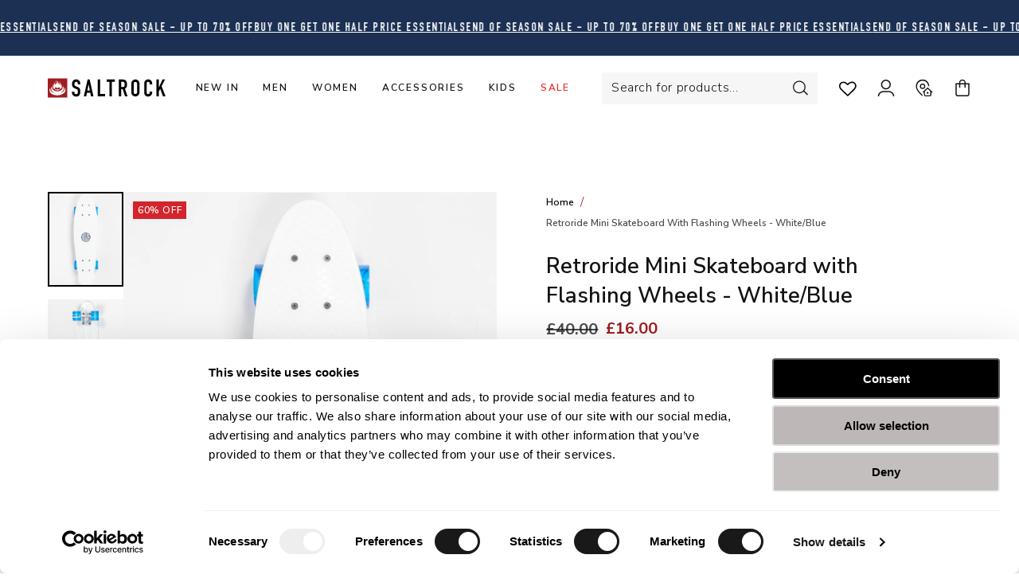

--- FILE ---
content_type: text/html; charset=utf-8
request_url: https://www.saltrock.com/products/retroride-mini-skateboard-with-flashing-wheels-white-blue
body_size: 67807
content:
<!doctype html>
<html class='no-js' lang='en'>
  <head>
    <script>
      (function(){
        // Shared dataLayer + gtag shim
        window.dataLayer = window.dataLayer || [];
        window.gtag = window.gtag || function(){ dataLayer.push(arguments); };

        // Consent Mode defaults (DENIED) + brief hold so the Google & YouTube app can update
        gtag('consent','default',{
          ad_storage:'denied',
          ad_user_data:'denied',
          ad_personalization:'denied',
          analytics_storage:'denied',
          functionality_storage:'denied',
          personalization_storage:'denied',   // (non-ad personalization)
          security_storage:      'granted',    // recommended to remain granted
          wait_for_update: 2000
        });

        gtag("set", "ads_data_redaction", true);
        gtag("set", "url_passthrough", false);

        dataLayer.push({ event: 'consent_default_applied_theme' });

      })();
      window.cartCurrency = "£";
    </script>

    <!-- Google Tag Manager -->
    <script>window.dataLayer=window.dataLayer||[];window.dataLayer.push({'gtm.start':Date.now(),event:'gtm.js'});</script>
    <script async src="https://www.googletagmanager.com/gtm.js?id=GTM-MVV8J92"></script>
    <!-- End Google Tag Manager -->


    <meta name='google-site-verification' content='0WIW0JW-ITgtYrPIuWnUAQRYl5o6QaDEnpHBdWIuM3M'>
    <meta name='google-site-verification' content='3D-h28zJplBPMmRXnnbabc5fKjLgF5T43s7q2M5uNeU'>
    <meta name='google-site-verification' content='62fWabr67NHY_65zPfJIAlnSQS0YyqJ4yiAPd3zO_A8'>
    
    


  
<script type="text/javascript">
window.dataLayer = window.dataLayer || [];

window.appStart = function(){
  window.productPageHandle = function(){

    var productName = "Retroride Mini Skateboard with Flashing Wheels - White/Blue";
    var productId = "7395514384569";
    var productPrice = "16.00";
    var productBrand = "Saltrock";
    var productCollection = "Accessories";
    
    var productType = "Skateboards";
    var productSku = "941730";
    var productVariantId = "42472135229625";
    var productVariantTitle = "White";

    window.dataLayer.push({
      event: "view_item",
      ecommerce: {
        items:[{
          item_id: productId,
          item_name: productName,
          price: productPrice,
          item_brand: productBrand,
          
          item_category: "Accessories",
          
          item_category2: "Accessories Sale",
          
          item_category3: "Back to School",
          
          item_category4: "Gifts for Boys",
          
          item_category5: "Sale",
          
          item_category6: "Sale - £20 & Under",
          
          item_category7: "Sale - £30 & Under",
          
          item_category8: "Skateboarding",
          
          item_category9: "Skateboards",
          
          item_category10: "Skateboards",
          
          item_category11: "Skateboards From £17.50",
          
          item_category12: "SS25 Van Life - Holiday Shop",
          
          item_category13: "Wholesale Products",
          
          item_category14: "£20 & Under",
          
          item_category15: "£30 & Under",
          
          item_type: productType,
          item_variant: productVariantTitle
        }],
      value: "16.00",
      currency: "GBP"
      }
    });
  };

    productPageHandle();


}
appStart();
</script>

      

    <!-- Google Tag Manager -->
    <script>
     /* window.dataLayer = window.dataLayer || [];

      (function (w, d, s, l, i) {
        w[l] = w[l] || [];
        w[l].push({ 'gtm.start': new Date().getTime(), event: 'gtm.js' });
        var f = d.getElementsByTagName(s)[0],
          j = d.createElement(s),
          dl = l != 'dataLayer' ? '&l=' + l : '';
        j.async = true;
        j.src = 'https://www.googletagmanager.com/gtm.js?id=' + i + dl;
        f.parentNode.insertBefore(j, f);
      })(window, document, 'script', 'dataLayer', 'GTM-MVV8J92');*/
    </script>
    <!-- End Google Tag Manager -->

    <script src='https://www.uk-tides.com/static/widget/tide-widget.js'></script>
    <link href='https://www.uk-tides.com/static/widget/tide-widget.min.css' rel='stylesheet'>

    <script>var _listeners=[];EventTarget.prototype.addEventListenerBase=EventTarget.prototype.addEventListener,EventTarget.prototype.addEventListener=function(e,t,p){_listeners.push({target:this,type:e,listener:t}),this.addEventListenerBase(e,t,p)},EventTarget.prototype.removeEventListeners=function(e){for(var t=0;t!=_listeners.length;t++){var r=_listeners[t],n=r.target,s=r.type,i=r.listener;n==this&&s==e&&this.removeEventListener(s,i)}};</script><script type="text/worker" id="spdnworker">onmessage=function(e){var t=new Request("https://api.speedien.com/optimize/02aab485dfec7252541515b4e2cf3603",{redirect:"follow"});fetch(t).then(e=>e.text()).then(e=>{postMessage(e)})};</script>
<script type="text/javascript">var spdnx=new Worker("data:text/javascript;base64,"+btoa(document.getElementById("spdnworker").textContent));spdnx.onmessage=function(t){var e=document.createElement("script");e.type="text/javascript",e.textContent=t.data,document.head.appendChild(e)};</script>
<script type="text/javascript" data-spdn="1">
const observer=new MutationObserver(mutations=>{mutations.forEach(({addedNodes})=>{addedNodes.forEach(node=>{
if(node.tagName==='SCRIPT'&&node.innerHTML.includes('asyncLoad')){node.type='text/spdnscript'}
if(node.nodeType===1&&node.tagName==='SCRIPT'&&node.innerHTML.includes('hotjar')){node.type='text/spdnscript'}
if(node.nodeType===1&&node.tagName==='SCRIPT'&&node.innerHTML.includes('xklaviyo')){node.type='text/spdnscript'}
if(node.nodeType===1&&node.tagName==='SCRIPT'&&node.innerHTML.includes('recaptcha')){node.type='text/spdnscript'}
if(node.nodeType===1&&node.tagName==='SCRIPT'&&node.src.includes('klaviyo')){node.type='text/spdnscript'}
if(node.nodeType===1&&node.tagName==='SCRIPT'&&node.innerHTML.includes('gorgias')){node.type='text/spdnscript'}
if(node.nodeType===1&&node.tagName==='SCRIPT'&&node.innerHTML.includes('facebook.net')){node.type='text/spdnscript'}
if(node.nodeType===1&&node.tagName==='SCRIPT'&&node.src.includes('gorgias')){node.type='text/spdnscript'}
if(node.nodeType===1&&node.tagName==='SCRIPT'&&node.src.includes('stripe')){node.type='text/spdnscript'}
if(node.nodeType===1&&node.tagName==='SCRIPT'&&node.src.includes('mem')){node.type='text/spdnscript'}
if(node.nodeType===1&&node.tagName==='SCRIPT'&&node.src.includes('privy')){node.type='text/spdnscript'}
if(node.nodeType===1&&node.tagName==='SCRIPT'&&node.src.includes('incart')){node.type='text/spdnscript'}
if(node.nodeType===1&&node.tagName==='SCRIPT'&&node.src.includes('webui')){node.type='text/spdnscript'}
 if(node.nodeType===1&&node.tagName==='SCRIPT'&&node.innerHTML.includes('gtag')){node.type='text/spdnscript'}
if(node.nodeType===1&&node.tagName==='SCRIPT'&&node.innerHTML.includes('tagmanager')){node.type='text/spdnscript'}
if(node.nodeType===1&&node.tagName==='SCRIPT'&&node.innerHTML.includes('gtm')){node.type='text/spdnscript'}
if(node.nodeType===1&&node.tagName==='SCRIPT'&&node.src.includes('googlet')){node.type='text/spdnscript'}
if(node.tagName==='SCRIPT'&&node.className=='analytics'){node.type='text/spdnscript'}  if(node.tagName==='SCRIPT'&&node.src!==""&&node.type!=='text/spdnscript'){node.type='text/2spdnscript'}
if(node.tagName==='SCRIPT'&&!node.type.includes('json')&&!node.type.includes('template')&&node.src===""&&node.type!=='text/spdnscript'&&!node.innerHTML.includes('spdnscript')){node.type='text/2spdnscript'}})})})
var ua = navigator.userAgent.toLowerCase();if ((ua.indexOf('chrome') > -1 || ua.indexOf('firefox') > -1) && window.location.href.indexOf("no-optimization") === -1 && window.location.href.indexOf("cart") === -1) {observer.observe(document.documentElement,{childList:true,subtree:true})}</script> 
    <!-- Added by AVADA SEO Suite -->
    
    <!-- /Added by AVADA SEO Suite -->

    <!-- starapps_core_start -->
<!-- This code is automatically managed by StarApps Studio -->
<!-- Please contact support@starapps.studio for any help -->
<!-- File location: snippets/starapps-core.liquid -->



<!-- starapps_core_end -->

    <meta charset='utf-8'>
    <meta http-equiv='X-UA-Compatible' content='IE=edge'>
    <meta name='viewport' content='width=device-width, initial-scale=1, maximum-scale=1'>
    <meta name='theme-color' content=''>
    <link rel='canonical' href='https://www.saltrock.com/products/retroride-mini-skateboard-with-flashing-wheels-white-blue'>
    <link rel='preconnect' href='https://cdn.shopify.com' crossorigin>
    <link href='https://fonts.googleapis.com/css2?family=Nunito+Sans:wght@200;300;400;600;700&display=swap' rel='stylesheet'>

    <script>
window.KiwiSizing = window.KiwiSizing === undefined ? {} : window.KiwiSizing;
KiwiSizing.shop = "saltrock-store.myshopify.com";


KiwiSizing.data = {
  collections: "168561541202,304744399033,311955062969,299530125497,304744267961,666172162429,666172031357,301118652601,4500979730,290384543929,307592855737,667759477117,294128025785,312486592697,312486691001",
  tags: "10OFFBESTSELLERS,2402,ACCESSORIES,ACTIVITY: SKATEBOARDING,ALL,AW22,AW23 EXISTING,B2B,BOARDSTOKTASTIC20,CARRYOVERSKUS,CLEARANCE,COLOUR:Black,EXISTING,GIFTING23,RETRORIDE - MINI SKATEBOARD,SIZE:ONE SIZE,SKATEBOARDS,SKATEBOARDS - REGULAR DECKS,SS23,SS24,SUPPLIER:YONGKANG JACKOK SPORT GOODS,SWANKY,thumbflip,TYPE:ACCESSORY,TYPE:SKATE,WHOLESALE,YES - AW23,YSK82201006",
  product: "7395514384569",
  vendor: "Saltrock",
  type: "Skateboards",
  title: "Retroride Mini Skateboard with Flashing Wheels - White\/Blue",
  images: ["\/\/www.saltrock.com\/cdn\/shop\/products\/RETRORIDEWHITEYSK82201006-1_8c27ea7b-f6c4-4747-9c2b-0c29e6b10a7a.jpg?v=1694784949","\/\/www.saltrock.com\/cdn\/shop\/products\/RETRORIDEWHITEYSK82201006-4_3eedaa7c-5aab-4790-808b-4d226660fe07.jpg?v=1694784837","\/\/www.saltrock.com\/cdn\/shop\/products\/RETRORIDEWHITEYSK82201006-5_ff319eed-31cc-4b71-a786-83fbf07deb11.jpg?v=1694784830","\/\/www.saltrock.com\/cdn\/shop\/products\/RETRORIDEWHITEYSK82201006-3_3377acec-1d67-466f-b5a0-512f4324ea00.jpg?v=1694784718","\/\/www.saltrock.com\/cdn\/shop\/products\/RETRORIDEWHITEYSK82201006-2_ba2f4918-e3c4-429e-8c3c-1de7f8b37ab6.jpg?v=1694784710"],
};

</script>
<link rel='icon' type='image/png' href='//www.saltrock.com/cdn/shop/files/favicon_32x32_7e804165-6bfb-47a8-a905-3f914555feac.webp?crop=center&height=32&v=1738791237&width=32'><link rel='preconnect' href='https://fonts.shopifycdn.com' crossorigin>
<title>Retroride Mini Skateboard with Flashing Wheels - White/Blue</title>
<meta name="description" content="**Next Day Delivery is not available on this item** Our colourful Saltrock mini cruiser skateboards are great for kids and big kids alike! With a 22&quot; deck made from durable polypropene, they make perfect presents and are great to keep in the car boot for spontaneous fun! With their unique colour combos, grab one while ">
<meta property="og:site_name" content="Saltrock">
<meta property="og:url" content="https://www.saltrock.com/products/retroride-mini-skateboard-with-flashing-wheels-white-blue">
<meta property="og:title" content="Retroride Mini Skateboard with Flashing Wheels - White/Blue">
<meta property="og:type" content="product">
<meta property="og:description" content="**Next Day Delivery is not available on this item** Our colourful Saltrock mini cruiser skateboards are great for kids and big kids alike! With a 22&quot; deck made from durable polypropene, they make perfect presents and are great to keep in the car boot for spontaneous fun! With their unique colour combos, grab one while "><meta property="og:image" content="http://www.saltrock.com/cdn/shop/products/RETRORIDEWHITEYSK82201006-1_8c27ea7b-f6c4-4747-9c2b-0c29e6b10a7a.jpg?v=1694784949">
  <meta property="og:image:secure_url" content="https://www.saltrock.com/cdn/shop/products/RETRORIDEWHITEYSK82201006-1_8c27ea7b-f6c4-4747-9c2b-0c29e6b10a7a.jpg?v=1694784949">
  <meta property="og:image:width" content="1200">
  <meta property="og:image:height" content="1500"><meta property="og:price:amount" content="16.00">
  <meta property="og:price:currency" content="GBP"><meta name="twitter:card" content="summary_large_image">
<meta name="twitter:title" content="Retroride Mini Skateboard with Flashing Wheels - White/Blue">
<meta name="twitter:description" content="**Next Day Delivery is not available on this item** Our colourful Saltrock mini cruiser skateboards are great for kids and big kids alike! With a 22&quot; deck made from durable polypropene, they make perfect presents and are great to keep in the car boot for spontaneous fun! With their unique colour combos, grab one while ">






    <script src='https://unpkg.com/jquery@3.6.0/dist/jquery.min.js'></script>

    <!-- Avada Boost Sales Script -->
    
    <!-- /Avada Boost Sales Script -->

    <script>window.performance && window.performance.mark && window.performance.mark('shopify.content_for_header.start');</script><meta name="google-site-verification" content="xmrIs_a_IVJwCeeAQGeNjseMC-oeFpavKb3kBRpv0TA">
<meta id="shopify-digital-wallet" name="shopify-digital-wallet" content="/22132871/digital_wallets/dialog">
<meta name="shopify-checkout-api-token" content="5551e397fd2a08ac74724431bfc24adb">
<meta id="in-context-paypal-metadata" data-shop-id="22132871" data-venmo-supported="false" data-environment="production" data-locale="en_US" data-paypal-v4="true" data-currency="GBP">
<link rel="alternate" type="application/json+oembed" href="https://www.saltrock.com/products/retroride-mini-skateboard-with-flashing-wheels-white-blue.oembed">
<script async="async" src="/checkouts/internal/preloads.js?locale=en-GB"></script>
<link rel="preconnect" href="https://shop.app" crossorigin="anonymous">
<script async="async" src="https://shop.app/checkouts/internal/preloads.js?locale=en-GB&shop_id=22132871" crossorigin="anonymous"></script>
<script id="apple-pay-shop-capabilities" type="application/json">{"shopId":22132871,"countryCode":"GB","currencyCode":"GBP","merchantCapabilities":["supports3DS"],"merchantId":"gid:\/\/shopify\/Shop\/22132871","merchantName":"Saltrock","requiredBillingContactFields":["postalAddress","email","phone"],"requiredShippingContactFields":["postalAddress","email","phone"],"shippingType":"shipping","supportedNetworks":["visa","maestro","masterCard","amex","discover","elo"],"total":{"type":"pending","label":"Saltrock","amount":"1.00"},"shopifyPaymentsEnabled":true,"supportsSubscriptions":true}</script>
<script id="shopify-features" type="application/json">{"accessToken":"5551e397fd2a08ac74724431bfc24adb","betas":["rich-media-storefront-analytics"],"domain":"www.saltrock.com","predictiveSearch":true,"shopId":22132871,"locale":"en"}</script>
<script>var Shopify = Shopify || {};
Shopify.shop = "saltrock-store.myshopify.com";
Shopify.locale = "en";
Shopify.currency = {"active":"GBP","rate":"1.0"};
Shopify.country = "GB";
Shopify.theme = {"name":"saltrock-theme\/main","id":134477512889,"schema_name":"Dawn","schema_version":"2.3.0","theme_store_id":null,"role":"main"};
Shopify.theme.handle = "null";
Shopify.theme.style = {"id":null,"handle":null};
Shopify.cdnHost = "www.saltrock.com/cdn";
Shopify.routes = Shopify.routes || {};
Shopify.routes.root = "/";</script>
<script type="module">!function(o){(o.Shopify=o.Shopify||{}).modules=!0}(window);</script>
<script>!function(o){function n(){var o=[];function n(){o.push(Array.prototype.slice.apply(arguments))}return n.q=o,n}var t=o.Shopify=o.Shopify||{};t.loadFeatures=n(),t.autoloadFeatures=n()}(window);</script>
<script>
  window.ShopifyPay = window.ShopifyPay || {};
  window.ShopifyPay.apiHost = "shop.app\/pay";
  window.ShopifyPay.redirectState = null;
</script>
<script id="shop-js-analytics" type="application/json">{"pageType":"product"}</script>
<script defer="defer" async type="module" src="//www.saltrock.com/cdn/shopifycloud/shop-js/modules/v2/client.init-shop-cart-sync_BdyHc3Nr.en.esm.js"></script>
<script defer="defer" async type="module" src="//www.saltrock.com/cdn/shopifycloud/shop-js/modules/v2/chunk.common_Daul8nwZ.esm.js"></script>
<script type="module">
  await import("//www.saltrock.com/cdn/shopifycloud/shop-js/modules/v2/client.init-shop-cart-sync_BdyHc3Nr.en.esm.js");
await import("//www.saltrock.com/cdn/shopifycloud/shop-js/modules/v2/chunk.common_Daul8nwZ.esm.js");

  window.Shopify.SignInWithShop?.initShopCartSync?.({"fedCMEnabled":true,"windoidEnabled":true});

</script>
<script>
  window.Shopify = window.Shopify || {};
  if (!window.Shopify.featureAssets) window.Shopify.featureAssets = {};
  window.Shopify.featureAssets['shop-js'] = {"shop-cart-sync":["modules/v2/client.shop-cart-sync_QYOiDySF.en.esm.js","modules/v2/chunk.common_Daul8nwZ.esm.js"],"init-fed-cm":["modules/v2/client.init-fed-cm_DchLp9rc.en.esm.js","modules/v2/chunk.common_Daul8nwZ.esm.js"],"shop-button":["modules/v2/client.shop-button_OV7bAJc5.en.esm.js","modules/v2/chunk.common_Daul8nwZ.esm.js"],"init-windoid":["modules/v2/client.init-windoid_DwxFKQ8e.en.esm.js","modules/v2/chunk.common_Daul8nwZ.esm.js"],"shop-cash-offers":["modules/v2/client.shop-cash-offers_DWtL6Bq3.en.esm.js","modules/v2/chunk.common_Daul8nwZ.esm.js","modules/v2/chunk.modal_CQq8HTM6.esm.js"],"shop-toast-manager":["modules/v2/client.shop-toast-manager_CX9r1SjA.en.esm.js","modules/v2/chunk.common_Daul8nwZ.esm.js"],"init-shop-email-lookup-coordinator":["modules/v2/client.init-shop-email-lookup-coordinator_UhKnw74l.en.esm.js","modules/v2/chunk.common_Daul8nwZ.esm.js"],"pay-button":["modules/v2/client.pay-button_DzxNnLDY.en.esm.js","modules/v2/chunk.common_Daul8nwZ.esm.js"],"avatar":["modules/v2/client.avatar_BTnouDA3.en.esm.js"],"init-shop-cart-sync":["modules/v2/client.init-shop-cart-sync_BdyHc3Nr.en.esm.js","modules/v2/chunk.common_Daul8nwZ.esm.js"],"shop-login-button":["modules/v2/client.shop-login-button_D8B466_1.en.esm.js","modules/v2/chunk.common_Daul8nwZ.esm.js","modules/v2/chunk.modal_CQq8HTM6.esm.js"],"init-customer-accounts-sign-up":["modules/v2/client.init-customer-accounts-sign-up_C8fpPm4i.en.esm.js","modules/v2/client.shop-login-button_D8B466_1.en.esm.js","modules/v2/chunk.common_Daul8nwZ.esm.js","modules/v2/chunk.modal_CQq8HTM6.esm.js"],"init-shop-for-new-customer-accounts":["modules/v2/client.init-shop-for-new-customer-accounts_CVTO0Ztu.en.esm.js","modules/v2/client.shop-login-button_D8B466_1.en.esm.js","modules/v2/chunk.common_Daul8nwZ.esm.js","modules/v2/chunk.modal_CQq8HTM6.esm.js"],"init-customer-accounts":["modules/v2/client.init-customer-accounts_dRgKMfrE.en.esm.js","modules/v2/client.shop-login-button_D8B466_1.en.esm.js","modules/v2/chunk.common_Daul8nwZ.esm.js","modules/v2/chunk.modal_CQq8HTM6.esm.js"],"shop-follow-button":["modules/v2/client.shop-follow-button_CkZpjEct.en.esm.js","modules/v2/chunk.common_Daul8nwZ.esm.js","modules/v2/chunk.modal_CQq8HTM6.esm.js"],"lead-capture":["modules/v2/client.lead-capture_BntHBhfp.en.esm.js","modules/v2/chunk.common_Daul8nwZ.esm.js","modules/v2/chunk.modal_CQq8HTM6.esm.js"],"checkout-modal":["modules/v2/client.checkout-modal_CfxcYbTm.en.esm.js","modules/v2/chunk.common_Daul8nwZ.esm.js","modules/v2/chunk.modal_CQq8HTM6.esm.js"],"shop-login":["modules/v2/client.shop-login_Da4GZ2H6.en.esm.js","modules/v2/chunk.common_Daul8nwZ.esm.js","modules/v2/chunk.modal_CQq8HTM6.esm.js"],"payment-terms":["modules/v2/client.payment-terms_MV4M3zvL.en.esm.js","modules/v2/chunk.common_Daul8nwZ.esm.js","modules/v2/chunk.modal_CQq8HTM6.esm.js"]};
</script>
<script>(function() {
  var isLoaded = false;
  function asyncLoad() {
    if (isLoaded) return;
    isLoaded = true;
    var urls = ["https:\/\/app.kiwisizing.com\/web\/js\/dist\/kiwiSizing\/plugin\/SizingPlugin.prod.js?v=330\u0026shop=saltrock-store.myshopify.com","\/\/swymv3pro-01.azureedge.net\/code\/swym-shopify.js?shop=saltrock-store.myshopify.com","https:\/\/static.klaviyo.com\/onsite\/js\/klaviyo.js?company_id=WrH3vc\u0026shop=saltrock-store.myshopify.com","https:\/\/static.klaviyo.com\/onsite\/js\/klaviyo.js?company_id=RWT576\u0026shop=saltrock-store.myshopify.com","https:\/\/static.klaviyo.com\/onsite\/js\/klaviyo.js?company_id=RWT576\u0026shop=saltrock-store.myshopify.com","https:\/\/static.klaviyo.com\/onsite\/js\/klaviyo.js?company_id=RWT576\u0026shop=saltrock-store.myshopify.com","https:\/\/static.klaviyo.com\/onsite\/js\/klaviyo.js?company_id=RWT576\u0026shop=saltrock-store.myshopify.com","https:\/\/ecommplugins-scripts.trustpilot.com\/v2.1\/js\/header.min.js?settings=eyJrZXkiOiJzQ1pzZldJem9MdG1vVHNyIiwicyI6InNrdSJ9\u0026v=2.5\u0026shop=saltrock-store.myshopify.com","https:\/\/ecommplugins-trustboxsettings.trustpilot.com\/saltrock-store.myshopify.com.js?settings=1693395412482\u0026shop=saltrock-store.myshopify.com","https:\/\/widget.trustpilot.com\/bootstrap\/v5\/tp.widget.sync.bootstrap.min.js?shop=saltrock-store.myshopify.com","https:\/\/s3.eu-west-1.amazonaws.com\/production-klarna-il-shopify-osm\/a0a90c8788fe7d95e5ba69e3f9112608bb042b37\/saltrock-store.myshopify.com-1768309543849.js?shop=saltrock-store.myshopify.com"];
    for (var i = 0; i < urls.length; i++) {
      var s = document.createElement('script');
      s.type = 'text/javascript';
      s.async = true;
      s.src = urls[i];
      var x = document.getElementsByTagName('script')[0];
      x.parentNode.insertBefore(s, x);
    }
  };
  if(window.attachEvent) {
    window.attachEvent('onload', asyncLoad);
  } else {
    window.addEventListener('load', asyncLoad, false);
  }
})();</script>
<script id="__st">var __st={"a":22132871,"offset":0,"reqid":"86edb721-6e9f-44be-9ee0-5dad8c7154f1-1768964515","pageurl":"www.saltrock.com\/products\/retroride-mini-skateboard-with-flashing-wheels-white-blue","u":"56cc28bec69d","p":"product","rtyp":"product","rid":7395514384569};</script>
<script>window.ShopifyPaypalV4VisibilityTracking = true;</script>
<script id="captcha-bootstrap">!function(){'use strict';const t='contact',e='account',n='new_comment',o=[[t,t],['blogs',n],['comments',n],[t,'customer']],c=[[e,'customer_login'],[e,'guest_login'],[e,'recover_customer_password'],[e,'create_customer']],r=t=>t.map((([t,e])=>`form[action*='/${t}']:not([data-nocaptcha='true']) input[name='form_type'][value='${e}']`)).join(','),a=t=>()=>t?[...document.querySelectorAll(t)].map((t=>t.form)):[];function s(){const t=[...o],e=r(t);return a(e)}const i='password',u='form_key',d=['recaptcha-v3-token','g-recaptcha-response','h-captcha-response',i],f=()=>{try{return window.sessionStorage}catch{return}},m='__shopify_v',_=t=>t.elements[u];function p(t,e,n=!1){try{const o=window.sessionStorage,c=JSON.parse(o.getItem(e)),{data:r}=function(t){const{data:e,action:n}=t;return t[m]||n?{data:e,action:n}:{data:t,action:n}}(c);for(const[e,n]of Object.entries(r))t.elements[e]&&(t.elements[e].value=n);n&&o.removeItem(e)}catch(o){console.error('form repopulation failed',{error:o})}}const l='form_type',E='cptcha';function T(t){t.dataset[E]=!0}const w=window,h=w.document,L='Shopify',v='ce_forms',y='captcha';let A=!1;((t,e)=>{const n=(g='f06e6c50-85a8-45c8-87d0-21a2b65856fe',I='https://cdn.shopify.com/shopifycloud/storefront-forms-hcaptcha/ce_storefront_forms_captcha_hcaptcha.v1.5.2.iife.js',D={infoText:'Protected by hCaptcha',privacyText:'Privacy',termsText:'Terms'},(t,e,n)=>{const o=w[L][v],c=o.bindForm;if(c)return c(t,g,e,D).then(n);var r;o.q.push([[t,g,e,D],n]),r=I,A||(h.body.append(Object.assign(h.createElement('script'),{id:'captcha-provider',async:!0,src:r})),A=!0)});var g,I,D;w[L]=w[L]||{},w[L][v]=w[L][v]||{},w[L][v].q=[],w[L][y]=w[L][y]||{},w[L][y].protect=function(t,e){n(t,void 0,e),T(t)},Object.freeze(w[L][y]),function(t,e,n,w,h,L){const[v,y,A,g]=function(t,e,n){const i=e?o:[],u=t?c:[],d=[...i,...u],f=r(d),m=r(i),_=r(d.filter((([t,e])=>n.includes(e))));return[a(f),a(m),a(_),s()]}(w,h,L),I=t=>{const e=t.target;return e instanceof HTMLFormElement?e:e&&e.form},D=t=>v().includes(t);t.addEventListener('submit',(t=>{const e=I(t);if(!e)return;const n=D(e)&&!e.dataset.hcaptchaBound&&!e.dataset.recaptchaBound,o=_(e),c=g().includes(e)&&(!o||!o.value);(n||c)&&t.preventDefault(),c&&!n&&(function(t){try{if(!f())return;!function(t){const e=f();if(!e)return;const n=_(t);if(!n)return;const o=n.value;o&&e.removeItem(o)}(t);const e=Array.from(Array(32),(()=>Math.random().toString(36)[2])).join('');!function(t,e){_(t)||t.append(Object.assign(document.createElement('input'),{type:'hidden',name:u})),t.elements[u].value=e}(t,e),function(t,e){const n=f();if(!n)return;const o=[...t.querySelectorAll(`input[type='${i}']`)].map((({name:t})=>t)),c=[...d,...o],r={};for(const[a,s]of new FormData(t).entries())c.includes(a)||(r[a]=s);n.setItem(e,JSON.stringify({[m]:1,action:t.action,data:r}))}(t,e)}catch(e){console.error('failed to persist form',e)}}(e),e.submit())}));const S=(t,e)=>{t&&!t.dataset[E]&&(n(t,e.some((e=>e===t))),T(t))};for(const o of['focusin','change'])t.addEventListener(o,(t=>{const e=I(t);D(e)&&S(e,y())}));const B=e.get('form_key'),M=e.get(l),P=B&&M;t.addEventListener('DOMContentLoaded',(()=>{const t=y();if(P)for(const e of t)e.elements[l].value===M&&p(e,B);[...new Set([...A(),...v().filter((t=>'true'===t.dataset.shopifyCaptcha))])].forEach((e=>S(e,t)))}))}(h,new URLSearchParams(w.location.search),n,t,e,['guest_login'])})(!1,!0)}();</script>
<script integrity="sha256-4kQ18oKyAcykRKYeNunJcIwy7WH5gtpwJnB7kiuLZ1E=" data-source-attribution="shopify.loadfeatures" defer="defer" src="//www.saltrock.com/cdn/shopifycloud/storefront/assets/storefront/load_feature-a0a9edcb.js" crossorigin="anonymous"></script>
<script crossorigin="anonymous" defer="defer" src="//www.saltrock.com/cdn/shopifycloud/storefront/assets/shopify_pay/storefront-65b4c6d7.js?v=20250812"></script>
<script data-source-attribution="shopify.dynamic_checkout.dynamic.init">var Shopify=Shopify||{};Shopify.PaymentButton=Shopify.PaymentButton||{isStorefrontPortableWallets:!0,init:function(){window.Shopify.PaymentButton.init=function(){};var t=document.createElement("script");t.src="https://www.saltrock.com/cdn/shopifycloud/portable-wallets/latest/portable-wallets.en.js",t.type="module",document.head.appendChild(t)}};
</script>
<script data-source-attribution="shopify.dynamic_checkout.buyer_consent">
  function portableWalletsHideBuyerConsent(e){var t=document.getElementById("shopify-buyer-consent"),n=document.getElementById("shopify-subscription-policy-button");t&&n&&(t.classList.add("hidden"),t.setAttribute("aria-hidden","true"),n.removeEventListener("click",e))}function portableWalletsShowBuyerConsent(e){var t=document.getElementById("shopify-buyer-consent"),n=document.getElementById("shopify-subscription-policy-button");t&&n&&(t.classList.remove("hidden"),t.removeAttribute("aria-hidden"),n.addEventListener("click",e))}window.Shopify?.PaymentButton&&(window.Shopify.PaymentButton.hideBuyerConsent=portableWalletsHideBuyerConsent,window.Shopify.PaymentButton.showBuyerConsent=portableWalletsShowBuyerConsent);
</script>
<script data-source-attribution="shopify.dynamic_checkout.cart.bootstrap">document.addEventListener("DOMContentLoaded",(function(){function t(){return document.querySelector("shopify-accelerated-checkout-cart, shopify-accelerated-checkout")}if(t())Shopify.PaymentButton.init();else{new MutationObserver((function(e,n){t()&&(Shopify.PaymentButton.init(),n.disconnect())})).observe(document.body,{childList:!0,subtree:!0})}}));
</script>
<link id="shopify-accelerated-checkout-styles" rel="stylesheet" media="screen" href="https://www.saltrock.com/cdn/shopifycloud/portable-wallets/latest/accelerated-checkout-backwards-compat.css" crossorigin="anonymous">
<style id="shopify-accelerated-checkout-cart">
        #shopify-buyer-consent {
  margin-top: 1em;
  display: inline-block;
  width: 100%;
}

#shopify-buyer-consent.hidden {
  display: none;
}

#shopify-subscription-policy-button {
  background: none;
  border: none;
  padding: 0;
  text-decoration: underline;
  font-size: inherit;
  cursor: pointer;
}

#shopify-subscription-policy-button::before {
  box-shadow: none;
}

      </style>
<script id="sections-script" data-sections="main-product,product-recommendations,header,footer" defer="defer" src="//www.saltrock.com/cdn/shop/t/286/compiled_assets/scripts.js?v=219525"></script>
<script>window.performance && window.performance.mark && window.performance.mark('shopify.content_for_header.end');</script>


    <style data-shopify>
      @font-face {
  font-family: Assistant;
  font-weight: 400;
  font-style: normal;
  font-display: swap;
  src: url("//www.saltrock.com/cdn/fonts/assistant/assistant_n4.9120912a469cad1cc292572851508ca49d12e768.woff2") format("woff2"),
       url("//www.saltrock.com/cdn/fonts/assistant/assistant_n4.6e9875ce64e0fefcd3f4446b7ec9036b3ddd2985.woff") format("woff");
}

      @font-face {
  font-family: Assistant;
  font-weight: 700;
  font-style: normal;
  font-display: swap;
  src: url("//www.saltrock.com/cdn/fonts/assistant/assistant_n7.bf44452348ec8b8efa3aa3068825305886b1c83c.woff2") format("woff2"),
       url("//www.saltrock.com/cdn/fonts/assistant/assistant_n7.0c887fee83f6b3bda822f1150b912c72da0f7b64.woff") format("woff");
}

      
      
      @font-face {
  font-family: Nunito;
  font-weight: 400;
  font-style: normal;
  font-display: swap;
  src: url("//www.saltrock.com/cdn/fonts/nunito/nunito_n4.fc49103dc396b42cae9460289072d384b6c6eb63.woff2") format("woff2"),
       url("//www.saltrock.com/cdn/fonts/nunito/nunito_n4.5d26d13beeac3116db2479e64986cdeea4c8fbdd.woff") format("woff");
}


      :root {
        --font-body-family: Assistant, sans-serif;
        --font-body-style: normal;
        --font-body-weight: 400;

        --font-heading-family: Nunito, sans-serif;
        --font-heading-style: normal;
        --font-heading-weight: 400;

        --font-body-scale: 1.0;
        --font-heading-scale: 1.0;

        --color-base-text: 18, 18, 18;
        --color-base-background-1: 255, 255, 255;
        --color-base-background-2: 243, 243, 243;
        --color-base-solid-button-labels: 255, 255, 255;
        --color-base-outline-button-labels: 18, 18, 18;
        --color-base-accent-1: 18, 18, 18;
        --color-base-accent-2: 161, 29, 32;
        --payment-terms-background-color: #FFFFFF;

        --gradient-base-background-1: #FFFFFF;
        --gradient-base-background-2: #F3F3F3;
        --gradient-base-accent-1: #121212;
        --gradient-base-accent-2: #a11d20;

        --page-width: 160rem;
        --page-width-margin: 2rem;
        --viewport-height: 100%;
      }

      *,
      *::before,
      *::after {
        box-sizing: inherit;
      }

      html {
        box-sizing: border-box;
        font-size: calc(var(--font-body-scale) * 62.5%);
        height: 100%;
      }

      body {
        display: grid;
        grid-template-rows: auto auto 1fr auto;
        grid-template-columns: 100%;
        /*min-height: 100%;*/
        margin: 0;
        font-size: 1.5rem;
        letter-spacing: 0.06rem;
        line-height: calc(1 + 0.8 / var(--font-body-scale));
        font-family: var(--font-body-family);
        font-style: var(--font-body-style);
        font-weight: var(--font-body-weight);
      }

      @media screen and (min-width: 750px) {
        body {
          font-size: 1.6rem;
        }
      }
    </style>

    
      <link href="//www.saltrock.com/cdn/shop/t/286/assets/theme.min.css?v=145645738142201946451766054020" rel="stylesheet" type="text/css" media="all" />
    
<link rel='preload' as='font' href='//www.saltrock.com/cdn/fonts/assistant/assistant_n4.9120912a469cad1cc292572851508ca49d12e768.woff2' type='font/woff2' crossorigin><link rel='preload' as='font' href='//www.saltrock.com/cdn/fonts/nunito/nunito_n4.fc49103dc396b42cae9460289072d384b6c6eb63.woff2' type='font/woff2' crossorigin><script>
      document.documentElement.className = document.documentElement.className.replace('no-js', 'js');
    </script>

    <!-- "snippets/shogun-head.liquid" was not rendered, the associated app was uninstalled -->
    <script src="//www.saltrock.com/cdn/shop/t/286/assets/variable-products.js?v=164696116185486367261699287855" type="text/javascript" defer></script>

    

<script id='sca_fg_cart_ShowGiftAsProductTemplate' type='text/template'>
  
  <div class="item not-sca-qv" id="sca-freegift-{{productID}}">
    <a class="close_box" style="display: none;position: absolute;top:5px;right: 10px;font-size: 22px;font-weight: bold;cursor: pointer;text-decoration:none;color: #aaa;">×</a>
    <a href="/products/{{productHandle}}" target="_blank"><img style="margin-left: auto; margin-right: auto; width: 50%;" class="lazyOwl" data-src="{{productImageURL}}"></a>
    <div class="sca-product-shop">
      <div class="review-summary3">
        <div class="yotpo bottomLine" style="text-align:center"
          data-product-id="{{productID}}"
          data-product-models="{{productID}}"
          data-name="{{productTitle}}"
          data-url="/products/{{productHandle}}">
        </div>
      </div>
      <div class="f-fix"><span class="sca-product-title" style="white-space: nowrap;color:#000;{{showfgTitle}}">{{productTitle}}</span>
          <div id="product-variants-{{productID}}">
            <div class="sca-price" id="price-field-{{productID}}">
              <span class="sca-old-price">{{variant_compare_at_price}}</span>
              <span class="sca-special-price">{{variant_price}}</span>
            </div>
            <div id="stay-content-sca-freegift-{{productID}}" class="sca-fg-cart-item">
              <a class="close_box" style="display: none;position: absolute;top:5px;right: 10px;font-size: 22px;font-weight: bold;cursor: pointer;text-decoration:none;color: #aaa;">×</a>
              <select id="product-select-{{productID}}" name="id" style="display: none">
                {{optionVariantData}}
              </select>
            </div>
          </div>
          <button type='button' id="sca-btn-select-{{productID}}" class="sca-button" onclick="onclickSelect_{{productID}}();"><span>{{SelectButton}}</span></button>
          <button type='button' id="sca-btn-{{productID}}" class="sca-button" style="display: none"><span>{{AddToCartButton}}</span></button>
      </div>
    </div>
  </div>
  
</script>
<script id='sca_fg_cart_ShowGiftAsProductScriptTemplate' type='text/template'>
  
  
    var selectCallback_{{productID}}=function(t,a){if(t?(t.available?(SECOMAPP.jQuery("#sca-btn-{{productID}}").removeClass("disabled").removeAttr("disabled").html("<span>{{AddToCartButton}}</span>").fadeTo(200,1),SECOMAPP.jQuery("#sca-btn-{{productID}}").unbind("click"),SECOMAPP.jQuery("#sca-btn-{{productID}}").click(SECOMAPP.jQuery.proxy(function(){SECOMAPP.addGiftToCart(t.id,1)},t))):SECOMAPP.jQuery("#sca-btn-{{productID}}").html("<span>{{UnavailableButton}}</span>").addClass("disabled").attr("disabled","disabled").fadeTo(200,.5),t.compare_at_price>t.price?SECOMAPP.jQuery("#price-field-{{productID}}").html("<span class='sca-old-price'>"+SECOMAPP.formatMoney(t.compare_at_price)+"</span>&nbsp;<s class='sca-special-price'>"+SECOMAPP.formatMoney(t.price)+"</s>"):SECOMAPP.jQuery("#price-field-{{productID}}").html("<span class='sca-special-price'>"+SECOMAPP.formatMoney(t.price)+"</span>")):SECOMAPP.jQuery("#sca-btn-{{productID}}").html("<span>{{UnavailableButton}}</span>").addClass("disabled").attr("disabled","disabled").fadeTo(200,.5),t&&t.featured_image){var e=SECOMAPP.jQuery("#sca-freegift-{{productID}} img"),_=t.featured_image,c=e[0];Shopify.Image.switchImage(_,c,function(t,a,e){SECOMAPP.jQuery(e).parents("a").attr("href",t),SECOMAPP.jQuery(e).attr("src",t)})}},onclickSelect_{{productID}}=function(t){SECOMAPP.jQuery.getJSON("/products/{{productHandle}}.js",{_:(new Date).getTime()},function(t){SECOMAPP.jQuery(".owl-item #sca-freegift-{{productID}} span.sca-product-title").html(t.title);var e=[];SECOMAPP.jQuery.each(t.options,function(t,a){e[t]=a.name}),t.options=e;for(var a={{variantsGiftList}},_={{mainVariantsList}},c=t.variants.length-1;-1<c;c--)a.indexOf(t.variants[c].id)<0&&_.indexOf(t.variants[c].id)<0&&t.variants.splice(c,1);for(var o=_.length-1;-1<o;o--){var i=a[o],r=_[o],n=-1,s=-1;for(c=t.variants.length-1;-1<c;c--)t.variants[c].id==i?n=c:t.variants[c].id==r&&(s=c);-1<n&&-1<s&n!==s?("undefined"!=typeof SECOMAPP&&void 0!==SECOMAPP.fgsettings&&!0===SECOMAPP.fgsettings.sca_sync_gift&&void 0!==SECOMAPP.fgsettings.sca_fg_gift_variant_quantity_format&&"equal_original_inventory"===SECOMAPP.fgsettings.sca_fg_gift_variant_quantity_format&&(t.variants[n].available=t.variants[s].available,t.variants[n].inventory_management=t.variants[s].inventory_management),t.variants[n].option1=t.variants[s].option1,t.variants[n].options[0].name=t.variants[s].options[0].name,t.variants[n].options[1]&&(t.variants[n].options[1].name=t.variants[s].options[1].name,t.variants[n].option2=t.variants[s].option2),t.variants[n].options[2]&&(t.variants[n].options[2].name=t.variants[s].options[2].name,t.variants[n].option3=t.variants[s].option3),t.variants[n].title=t.variants[s].title,t.variants[n].name=t.variants[s].name,t.variants[n].public_title=t.variants[s].public_title,t.variants.splice(s,1)):(t.variants[s].id=i,t.variants[s].compare_at_price||(t.variants[s].compare_at_price=t.variants[s].price),t.variants[s].price=SECOMAPP.fgdata.giftid_price_mapping[i])}SECOMAPP.jQuery("#sca-btn-select-{{productID}}").hide(),SECOMAPP.jQuery("#product-select-{{productID}}").show(),SECOMAPP.jQuery("#sca-btn-{{productID}}").show(),SECOMAPP.jQuery("#stay-content-sca-freegift-{{productID}} .close_box").show(),SECOMAPP.jQuery("#stay-content-sca-freegift-{{productID}} .close_box").click(function(){SECOMAPP.jQuery("#stay-content-sca-freegift-{{productID}}").hide(),SECOMAPP.jQuery("#sca-btn-{{productID}}").hide(),SECOMAPP.jQuery("#sca-btn-select-{{productID}}").show()}),onclickSelect_{{productID}}=function(){SECOMAPP.jQuery("#stay-content-sca-freegift-{{productID}}").show(),SECOMAPP.jQuery("#sca-btn-{{productID}}").show(),SECOMAPP.jQuery("#sca-btn-select-{{productID}}").hide()},1==t.variants.length?(-1!==t.variants[0].title.indexOf("Default")&&SECOMAPP.jQuery("#sca-freegift-{{productID}} .selector-wrapper").hide(),1==t.variants[0].available&&(SECOMAPP.jQuery("#sca-btn-{{productID}}").show(),SECOMAPP.jQuery("#sca-btn-select-{{productID}}").hide(),SECOMAPP.jQuery("#sca-btn-{{productID}}").removeClass("disabled").removeAttr("disabled").html("<span>{{AddToCartButton}}</span>").fadeTo(200,1),SECOMAPP.jQuery("#sca-btn-{{productID}}").unbind("click"),SECOMAPP.jQuery("#sca-btn-{{productID}}").click(SECOMAPP.jQuery.proxy(function(){SECOMAPP.addGiftToCart(t.variants[0].id,1)},t)))):(new Shopify.OptionSelectors("product-select-{{productID}}",{product:t,onVariantSelected:selectCallback_{{productID}},enableHistoryState:!0}),SECOMAPP.jQuery("#stay-content-sca-freegift-{{productID}}").show(),SECOMAPP.jQuery("#stay-content-sca-freegift-{{productID}}").focus())})};1=={{variantsGiftList}}.length&&onclickSelect_{{productID}}();
  
</script>

<script id='sca_fg_cart_ShowGiftAsVariantTemplate' type='text/template'>
  
  <div class="item not-sca-qv" id="sca-freegift-{{variantID}}">
    <a href="/products/{{productHandle}}?variant={{originalVariantID}}" target="_blank"><img style="margin-left: auto; margin-right: auto; width: 50%;" class="lazyOwl" data-src="{{variantImageURL}}"></a>
    <div class="sca-product-shop">
      <div class="review-summary3">
        <div class="yotpo bottomLine" style="text-align:center"
          data-product-id="{{productID}}"
          data-product-models="{{productID}}"
          data-name="{{productTitle}}"
          data-url="/products/{{productHandle}}">
        </div>
      </div>
      <div class="f-fix">
        <span class="sca-product-title" style="white-space: nowrap;color:#000;">{{variantTitle}}</span>
        <div class="sca-price">
          <span class="sca-old-price">{{variant_compare_at_price}}</span>
          <span class="sca-special-price">{{variant_price}}</span>
        </div>
        <button type="button" id="sca-btn{{variantID}}" class="sca-button" onclick="SECOMAPP.addGiftToCart({{variantID}},1);">
          <span>{{AddToCartButton}}</span>
        </button>
      </div>
    </div>
  </div>
  
</script>

<script id='sca_fg_prod_GiftList' type='text/template'>
  
  <a style="text-decoration: none !important" id ="{{giftShowID}}" class="product-image freegif-product-image freegift-info-{{giftShowID}}"
     title="{{giftTitle}}" href="/products/{{productsHandle}}">
    <img class="not-sca-qv" src="{{giftImgUrl}}" alt="{{giftTitle}}" />
  </a>
  
</script>

<script id='sca_fg_prod_Gift_PopupDetail' type='text/template'>
  
  <div class="sca-fg-item fg-info-{{giftShowID}}" style="display:none;z-index:2147483647;">
    <div class="sca-fg-item-options">
      <div class="sca-fg-item-option-title">
        <em>{{freegiftRuleName}}</em>
      </div>
      <div class="sca-fg-item-option-ct">
        <!--        <div class="sca-fg-image-item">
                        <img src="{{giftImgUrl}}" /> -->
        <div class="sca-fg-item-name">
          <a href="#">{{giftTitle}}</a>
        </div>
        <!--        </div> -->
      </div>
    </div>
  </div>
  
</script>

<script id='sca_fg_ajax_GiftListPopup' type='text/template'>
  
  <div id="freegift_popup" class="mfp-hide">
    <div id="sca-fg-owl-carousel">
      <div id="freegift_cart_container" class="sca-fg-cart-container" style="display: none;">
        <div id="freegift_message" class="owl-carousel"></div>
      </div>
      <div id="sca-fg-slider-cart" style="display: none;">
        <div class="sca-fg-cart-title">
          <strong>{{popupTitle}}</strong>
        </div>
        <div id="sca_freegift_list" class="owl-carousel"></div>
      </div>
    </div>
  </div>
  
</script>

<script id='sca_fg_checkout_confirm_popup' type='text/template'>
  
       <div class='sca-fg-checkout-confirm-popup' style='font-family: "Myriad","Cardo","Big Caslon","Bodoni MT",Georgia,serif; position: relative;background: #FFF;padding: 20px 20px 50px 20px;width: auto;max-width: 500px;margin: 20px auto;'>
           <h1 style='font-family: "Oswald","Cardo","Big Caslon","Bodoni MT",Georgia,serif;'>YOU CAN STILL ADD MORE!</h1>
           <p>You get 1 free item with every product purchased. It looks like you can still add more free item(s) to your cart. What would you like to do?</p>
           <p class='sca-fg-checkout-confirm-buttons' style='float: right;'>
               <a class='btn popup-modal-dismiss action_button add_to_cart' href='#' style='width: 200px !important;margin-right: 20px;'>ADD MORE</a>
               <a class='btn checkout__button continue-checkout action_button add_to_cart' href='/checkout' style='width: 200px !important;'>CHECKOUT</a>
           </p>
       </div>
  
</script>



<script src="//www.saltrock.com/cdn/shopifycloud/storefront/assets/themes_support/option_selection-b017cd28.js" type="text/javascript"></script>
<script data-cfasync='false'>
  Shopify.money_format = "£{{amount}}";
  //enable checking free gifts condition when checkout clicked
  if ((typeof SECOMAPP) === 'undefined') { window.SECOMAPP = {}; };
  SECOMAPP.enableOverrideCheckout = true;
  SECOMAPP.add_offer_names_above_gift_list = true;
  //    SECOMAPP.preStopAppCallback = function(cart){
  //        if(typeof yotpo!=='undefined' && typeof yotpo.initWidgets==='function'){
  //            yotpo.initWidgets();
  //        }
  //    }
</script>
<script data-cfasync="false" type="text/javascript">
  /* Smart Ecommerce App (SEA Inc)
  * http://www.secomapp.com
  * Do not reuse those source codes if don't have permission of us.
  * */
  
  
  !function(){Array.isArray||(Array.isArray=function(e){return"[object Array]"===Object.prototype.toString.call(e)}),"function"!=typeof Object.create&&(Object.create=function(e){function t(){}return t.prototype=e,new t}),Object.keys||(Object.keys=function(e){var t,o=[];for(t in e)Object.prototype.hasOwnProperty.call(e,t)&&o.push(t);return o}),String.prototype.endsWith||Object.defineProperty(String.prototype,"endsWith",{value:function(e,t){var o=this.toString();(void 0===t||t>o.length)&&(t=o.length),t-=e.length;var r=o.indexOf(e,t);return-1!==r&&r===t},writable:!0,enumerable:!0,configurable:!0}),Array.prototype.indexOf||(Array.prototype.indexOf=function(e,t){var o;if(null==this)throw new TypeError('"this" is null or not defined');var r=Object(this),i=r.length>>>0;if(0===i)return-1;var n=+t||0;if(Math.abs(n)===1/0&&(n=0),n>=i)return-1;for(o=Math.max(n>=0?n:i-Math.abs(n),0);o<i;){if(o in r&&r[o]===e)return o;o++}return-1}),Array.prototype.forEach||(Array.prototype.forEach=function(e,t){var o,r;if(null==this)throw new TypeError(" this is null or not defined");var i=Object(this),n=i.length>>>0;if("function"!=typeof e)throw new TypeError(e+" is not a function");for(arguments.length>1&&(o=t),r=0;r<n;){var a;r in i&&(a=i[r],e.call(o,a,r,i)),r++}}),console=console||{},console.log=console.log||function(){},"undefined"==typeof Shopify&&(Shopify={}),"function"!=typeof Shopify.onError&&(Shopify.onError=function(){}),"undefined"==typeof SECOMAPP&&(SECOMAPP={}),SECOMAPP.removeGiftsVariant=function(e){setTimeout(function(){try{e("select option").not(".sca-fg-cart-item select option").filter(function(){var t=e(this).val(),o=e(this).text();-1!==o.indexOf(" - ")&&(o=o.slice(0,o.indexOf(" - ")));var r=[];return-1!==o.indexOf(" / ")&&(r=o.split(" / "),o=r[r.length-1]),!!(void 0!==SECOMAPP.gifts_list_avai&&void 0!==SECOMAPP.gifts_list_avai[t]||o.endsWith("% off)"))&&(e(this).parent("select").find("option").not(".sca-fg-cart-item select option").filter(function(){var r=e(this).val();return e(this).text().endsWith(o)||r==t}).remove(),e(".dropdown *,ul li,label,div").filter(function(){var r=e(this).html(),i=e(this).data("value");return r&&r.endsWith(o)||i==t}).remove(),!0)})}catch(e){console.log(e)}},500)},SECOMAPP.formatMoney=function(e,t){"string"==typeof e&&(e=e.replace(".",""));var o="",r="undefined"!=typeof Shopify&&void 0!==Shopify.money_format?Shopify.money_format:"{{amount}}",i=/\{\{\s*(\w+)\s*\}\}/,n=t||(void 0!==this.fgsettings&&"string"==typeof this.fgsettings.sca_currency_format&&this.fgsettings.sca_currency_format.indexOf("amount")>-1?this.fgsettings.sca_currency_format:null)||r;if(n.indexOf("amount_no_decimals_no_comma_separator")<0&&n.indexOf("amount_no_comma_separator_up_cents")<0&&n.indexOf("amount_up_cents")<0&&"function"==typeof Shopify.formatMoney)return Shopify.formatMoney(e,n);function a(e,t){return void 0===e?t:e}function s(e,t,o,r,i,n){if(t=a(t,2),o=a(o,","),r=a(r,"."),isNaN(e)||null==e)return 0;var s=(e=(e/100).toFixed(t)).split(".");return s[0].replace(/(\d)(?=(\d\d\d)+(?!\d))/g,"$1"+o)+(s[1]?i&&n?i+s[1]+n:r+s[1]:"")}switch(n.match(i)[1]){case"amount":o=s(e,2);break;case"amount_no_decimals":o=s(e,0);break;case"amount_with_comma_separator":o=s(e,2,",",".");break;case"amount_no_decimals_with_comma_separator":o=s(e,0,",",".");break;case"amount_no_decimals_no_comma_separator":o=s(e,0,"","");break;case"amount_up_cents":o=s(e,2,",","","<sup>","</sup>");break;case"amount_no_comma_separator_up_cents":o=s(e,2,"","","<sup>","</sup>")}return n.replace(i,o)},SECOMAPP.setCookie=function(e,t,o,r,i){var n=new Date;n.setTime(n.getTime()+24*o*60*60*1e3+60*r*1e3);var a="expires="+n.toUTCString();document.cookie=e+"="+t+";"+a+(i?";path="+i:";path=/")},SECOMAPP.deleteCookie=function(e,t){document.cookie=e+"=; expires=Thu, 01 Jan 1970 00:00:00 UTC; "+(t?";path="+t:";path=/")},SECOMAPP.getCookie=function(e){for(var t=e+"=",o=document.cookie.split(";"),r=0;r<o.length;r++){for(var i=o[r];" "==i.charAt(0);)i=i.substring(1);if(0==i.indexOf(t))return i.substring(t.length,i.length)}return""},SECOMAPP.getQueryString=function(){for(var e={},t=window.location.search.substring(1).split("&"),o=0;o<t.length;o++){var r=t[o].split("=");if(void 0===e[r[0]])e[r[0]]=decodeURIComponent(r[1]);else if("string"==typeof e[r[0]]){var i=[e[r[0]],decodeURIComponent(r[1])];e[r[0]]=i}else e[r[0]].push(decodeURIComponent(r[1]))}return e},SECOMAPP.freegifts_product_json=function(e){if(Array.isArray||(Array.isArray=function(e){return"[object Array]"===Object.prototype.toString.call(e)}),String.prototype.endsWith||Object.defineProperty(String.prototype,"endsWith",{value:function(e,t){var o=this.toString();(void 0===t||t>o.length)&&(t=o.length),t-=e.length;var r=o.indexOf(e,t);return-1!==r&&r===t}}),e){if(e.options&&Array.isArray(e.options))for(var t=0;t<e.options.length;t++){if(void 0!==e.options[t]&&void 0!==e.options[t].values)if((r=e.options[t]).values&&Array.isArray(r.values))for(var o=0;o<r.values.length;o++)(r.values[o].endsWith("(Freegifts)")||r.values[o].endsWith("% off)"))&&(r.values.splice(o,1),o--)}if(e.options_with_values&&Array.isArray(e.options_with_values))for(t=0;t<e.options_with_values.length;t++){var r;if(void 0!==e.options_with_values[t]&&void 0!==e.options_with_values[t].values)if((r=e.options_with_values[t]).values&&Array.isArray(r.values))for(o=0;o<r.values.length;o++)(r.values[o].title.endsWith("(Freegifts)")||r.values[o].title.endsWith("% off)"))&&(r.values.splice(o,1),o--)}var i=e.price,n=e.price_max,a=e.price_min,s=e.compare_at_price,c=e.compare_at_price_max,f=e.compare_at_price_min;if(e.variants&&Array.isArray(e.variants))for(var p=0;e.variants.length,void 0!==e.variants[p];p++){var l=e.variants[p],u=l.option3?l.option3:l.option2?l.option2:l.option1?l.option1:l.title?l.title:"";"undefined"!=typeof SECOMAPP&&void 0!==SECOMAPP.gifts_list_avai&&void 0!==SECOMAPP.gifts_list_avai[l.id]||u.endsWith("(Freegifts)")||u.endsWith("% off)")?(e.variants.splice(p,1),p-=1):((!n||n>=l.price)&&(n=l.price,i=l.price),(!a||a<=l.price)&&(a=l.price),l.compare_at_price&&((!c||c>=l.compare_at_price)&&(c=l.compare_at_price,s=l.compare_at_price),(!f||f<=l.compare_at_price)&&(f=l.compare_at_price)),void 0!==l.available&&1==l.available&&(e.available=!0))}e.price=i,e.price_max=a==n?null:a,e.price_min=n==a?null:n,e.compare_at_price=s,e.compare_at_price_max=f,e.compare_at_price_min=c,e.price_varies=n<a,e.compare_at_price_varies=c<f}return e},SECOMAPP.fg_codes=[],""!==SECOMAPP.getCookie("sca_fg_codes")&&(SECOMAPP.fg_codes=JSON.parse(SECOMAPP.getCookie("sca_fg_codes")));var e=SECOMAPP.getQueryString();e.freegifts_code&&-1===SECOMAPP.fg_codes.indexOf(e.freegifts_code)&&(void 0!==SECOMAPP.activateOnlyOnePromoCode&&!0===SECOMAPP.activateOnlyOnePromoCode&&(SECOMAPP.fg_codes=[]),SECOMAPP.fg_codes.push(e.freegifts_code),SECOMAPP.setCookie("sca_fg_codes",JSON.stringify(SECOMAPP.fg_codes)))}();
  
  ;SECOMAPP.customer={};SECOMAPP.customer.orders=[];SECOMAPP.customer.freegifts=[];;SECOMAPP.customer.email=null;SECOMAPP.customer.first_name=null;SECOMAPP.customer.last_name=null;SECOMAPP.customer.tags=null;SECOMAPP.customer.orders_count=null;SECOMAPP.customer.total_spent=null;
</script>

    











 


    <img
      alt='icon'
      width='1400'
      height='1400'
      style='pointer-events: none; position: absolute; top: 0; left: 0; width: 99vw; height: 99vh; max-width: 99vw; max-height: 99vh;'
      src='[data-uri]'
      loading='lazy'
    >

    <!-- TrustBox script -->
    <script type='text/plain' src='//widget.trustpilot.com/bootstrap/v5/tp.widget.bootstrap.min.js' data-cookieconsent="functional" async></script>
    <!-- End TrustBox script -->

    <script>
    
    
    
    
    var gsf_conversion_data = {page_type : 'product', event : 'view_item', data : {product_data : [{variant_id : 42472135229625, product_id : 7395514384569, name : "Retroride Mini Skateboard with Flashing Wheels - White/Blue", price : "16.00", currency : "GBP", sku : "941730", brand : "Saltrock", variant : "White", category : "Skateboards", quantity : "15" }], total_price : "16.00", shop_currency : "GBP"}};
    
</script>

    

    

    
<link rel="stylesheet" type="text/css" href="https://crossborder-integration.global-e.com/resources/css/10001292/GB"/>
<script>
    GLBE_PARAMS = {
        appUrl: "https://crossborder-integration.global-e.com/",
        pixelUrl: "https://utils.global-e.com",
        pixelEnabled: true,
        geAppUrl: "https://web.global-e.com/",
        env: "Production",
        geCDNUrl: "https://webservices.global-e.com/",
        apiUrl: "https://api.global-e.com/",
        emi: "s5sex",
        mid: "10001292",
        hiddenElements: ".ge-hide,.afterpay-paragraph,form[action='https://payments.amazon.com/checkout/signin']",
        countryCode: "GB",
        countryName: "United Kingdom",
        currencyCode: "GBP",
        currencyName: "British Pound",
        locale: "en",
        operatedCountries: [],
        allowedCountries: [{ code: 'GG', name: 'Guernsey' }, { code: 'IM', name: 'Isle of Man' }, { code: 'JE', name: 'Jersey' }, { code: 'GB', name: 'United Kingdom' }, ],
        c1Enabled:"False",
        siteId: "7ce243a1e1a2",
        isTokenEnabled: "true",
};
</script>


    <script type="text/plain" data-cookieconsent="statistics">
      window['__cvg_shopify_info'] = {
        product: {"id":7395514384569,"title":"Retroride Mini Skateboard with Flashing Wheels - White\/Blue","handle":"retroride-mini-skateboard-with-flashing-wheels-white-blue","description":"\u003cp data-mce-fragment=\"1\"\u003e\u003cstrong data-mce-fragment=\"1\"\u003e\u003cspan class=\"ui-provider a b c d e f g h i j k l m n o p q r s t u v w x y z ab ac ae af ag ah ai aj ak\" dir=\"ltr\" data-mce-fragment=\"1\"\u003e**Next Day Delivery is not available on this item**\u003c\/span\u003e\u003c\/strong\u003e\u003c\/p\u003e\n\u003cp data-mce-fragment=\"1\"\u003eOur colourful Saltrock mini cruiser skateboards are great for kids and big kids alike! With a 22\" deck made from durable polypropene, they make perfect presents and are great to keep in the car boot for spontaneous fun! With their unique colour combos, grab one while you can!\u003c\/p\u003e\n\u003cp data-mce-fragment=\"1\"\u003eDeck: 22\" x 6\" - PP (Polypropene)\u003cbr data-mce-fragment=\"1\"\u003eTrucks: 3.5\" Aluminium\u003cbr data-mce-fragment=\"1\"\u003eWheels: 60mm x 40mm - PU\u003cbr data-mce-fragment=\"1\"\u003eBearings: Steel, 608 - Z\u003c\/p\u003e\n\u003cul data-mce-fragment=\"1\"\u003e\n\u003cli data-mce-fragment=\"1\"\u003eColours available: Blue\/White, Bright Blue\/Yellow, Check\/Black, Lime\/Charcoal or Tie Dye\/Red\u003c\/li\u003e\n\u003c\/ul\u003e","published_at":"2026-01-19T08:54:23+00:00","created_at":"2022-06-23T12:23:39+01:00","vendor":"Saltrock","type":"Skateboards","tags":["10OFFBESTSELLERS","2402","ACCESSORIES","ACTIVITY: SKATEBOARDING","ALL","AW22","AW23 EXISTING","B2B","BOARDSTOKTASTIC20","CARRYOVERSKUS","CLEARANCE","COLOUR:Black","EXISTING","GIFTING23","RETRORIDE - MINI SKATEBOARD","SIZE:ONE SIZE","SKATEBOARDS","SKATEBOARDS - REGULAR DECKS","SS23","SS24","SUPPLIER:YONGKANG JACKOK SPORT GOODS","SWANKY","thumbflip","TYPE:ACCESSORY","TYPE:SKATE","WHOLESALE","YES - AW23","YSK82201006"],"price":1600,"price_min":1600,"price_max":1600,"available":true,"price_varies":false,"compare_at_price":4000,"compare_at_price_min":4000,"compare_at_price_max":4000,"compare_at_price_varies":false,"variants":[{"id":42472135229625,"title":"White","option1":"White","option2":null,"option3":null,"sku":"941730","requires_shipping":true,"taxable":true,"featured_image":{"id":32898478538937,"product_id":7395514384569,"position":1,"created_at":"2022-06-23T12:23:51+01:00","updated_at":"2023-09-15T14:35:49+01:00","alt":"Retroride - Mini Skateboard with Flashing Wheels - White\/Blue - Saltrock","width":1200,"height":1500,"src":"\/\/www.saltrock.com\/cdn\/shop\/products\/RETRORIDEWHITEYSK82201006-1_8c27ea7b-f6c4-4747-9c2b-0c29e6b10a7a.jpg?v=1694784949","variant_ids":[42472135229625]},"available":true,"name":"Retroride Mini Skateboard with Flashing Wheels - White\/Blue - White","public_title":"White","options":["White"],"price":1600,"weight":0,"compare_at_price":4000,"inventory_quantity":15,"inventory_management":"shopify","inventory_policy":"deny","barcode":"5056341783664","featured_media":{"alt":"Retroride - Mini Skateboard with Flashing Wheels - White\/Blue - Saltrock","id":25243968995513,"position":1,"preview_image":{"aspect_ratio":0.8,"height":1500,"width":1200,"src":"\/\/www.saltrock.com\/cdn\/shop\/products\/RETRORIDEWHITEYSK82201006-1_8c27ea7b-f6c4-4747-9c2b-0c29e6b10a7a.jpg?v=1694784949"}},"requires_selling_plan":false,"selling_plan_allocations":[],"quantity_rule":{"min":1,"max":null,"increment":1}}],"images":["\/\/www.saltrock.com\/cdn\/shop\/products\/RETRORIDEWHITEYSK82201006-1_8c27ea7b-f6c4-4747-9c2b-0c29e6b10a7a.jpg?v=1694784949","\/\/www.saltrock.com\/cdn\/shop\/products\/RETRORIDEWHITEYSK82201006-4_3eedaa7c-5aab-4790-808b-4d226660fe07.jpg?v=1694784837","\/\/www.saltrock.com\/cdn\/shop\/products\/RETRORIDEWHITEYSK82201006-5_ff319eed-31cc-4b71-a786-83fbf07deb11.jpg?v=1694784830","\/\/www.saltrock.com\/cdn\/shop\/products\/RETRORIDEWHITEYSK82201006-3_3377acec-1d67-466f-b5a0-512f4324ea00.jpg?v=1694784718","\/\/www.saltrock.com\/cdn\/shop\/products\/RETRORIDEWHITEYSK82201006-2_ba2f4918-e3c4-429e-8c3c-1de7f8b37ab6.jpg?v=1694784710"],"featured_image":"\/\/www.saltrock.com\/cdn\/shop\/products\/RETRORIDEWHITEYSK82201006-1_8c27ea7b-f6c4-4747-9c2b-0c29e6b10a7a.jpg?v=1694784949","options":["Colour"],"media":[{"alt":"Retroride - Mini Skateboard with Flashing Wheels - White\/Blue - Saltrock","id":25243968995513,"position":1,"preview_image":{"aspect_ratio":0.8,"height":1500,"width":1200,"src":"\/\/www.saltrock.com\/cdn\/shop\/products\/RETRORIDEWHITEYSK82201006-1_8c27ea7b-f6c4-4747-9c2b-0c29e6b10a7a.jpg?v=1694784949"},"aspect_ratio":0.8,"height":1500,"media_type":"image","src":"\/\/www.saltrock.com\/cdn\/shop\/products\/RETRORIDEWHITEYSK82201006-1_8c27ea7b-f6c4-4747-9c2b-0c29e6b10a7a.jpg?v=1694784949","width":1200},{"alt":"Retroride - Mini Skateboard with Flashing Wheels - White\/Blue - Saltrock","id":25243969126585,"position":2,"preview_image":{"aspect_ratio":0.8,"height":1500,"width":1200,"src":"\/\/www.saltrock.com\/cdn\/shop\/products\/RETRORIDEWHITEYSK82201006-4_3eedaa7c-5aab-4790-808b-4d226660fe07.jpg?v=1694784837"},"aspect_ratio":0.8,"height":1500,"media_type":"image","src":"\/\/www.saltrock.com\/cdn\/shop\/products\/RETRORIDEWHITEYSK82201006-4_3eedaa7c-5aab-4790-808b-4d226660fe07.jpg?v=1694784837","width":1200},{"alt":"Retroride - Mini Skateboard with Flashing Wheels - White\/Blue - Saltrock","id":25243969355961,"position":3,"preview_image":{"aspect_ratio":0.8,"height":1500,"width":1200,"src":"\/\/www.saltrock.com\/cdn\/shop\/products\/RETRORIDEWHITEYSK82201006-5_ff319eed-31cc-4b71-a786-83fbf07deb11.jpg?v=1694784830"},"aspect_ratio":0.8,"height":1500,"media_type":"image","src":"\/\/www.saltrock.com\/cdn\/shop\/products\/RETRORIDEWHITEYSK82201006-5_ff319eed-31cc-4b71-a786-83fbf07deb11.jpg?v=1694784830","width":1200},{"alt":"Retroride - Mini Skateboard with Flashing Wheels - White\/Blue - Saltrock","id":25243969388729,"position":4,"preview_image":{"aspect_ratio":0.8,"height":1500,"width":1200,"src":"\/\/www.saltrock.com\/cdn\/shop\/products\/RETRORIDEWHITEYSK82201006-3_3377acec-1d67-466f-b5a0-512f4324ea00.jpg?v=1694784718"},"aspect_ratio":0.8,"height":1500,"media_type":"image","src":"\/\/www.saltrock.com\/cdn\/shop\/products\/RETRORIDEWHITEYSK82201006-3_3377acec-1d67-466f-b5a0-512f4324ea00.jpg?v=1694784718","width":1200},{"alt":"Retroride - Mini Skateboard with Flashing Wheels - White\/Blue - Saltrock","id":25243969454265,"position":5,"preview_image":{"aspect_ratio":0.8,"height":1500,"width":1200,"src":"\/\/www.saltrock.com\/cdn\/shop\/products\/RETRORIDEWHITEYSK82201006-2_ba2f4918-e3c4-429e-8c3c-1de7f8b37ab6.jpg?v=1694784710"},"aspect_ratio":0.8,"height":1500,"media_type":"image","src":"\/\/www.saltrock.com\/cdn\/shop\/products\/RETRORIDEWHITEYSK82201006-2_ba2f4918-e3c4-429e-8c3c-1de7f8b37ab6.jpg?v=1694784710","width":1200}],"requires_selling_plan":false,"selling_plan_groups":[],"content":"\u003cp data-mce-fragment=\"1\"\u003e\u003cstrong data-mce-fragment=\"1\"\u003e\u003cspan class=\"ui-provider a b c d e f g h i j k l m n o p q r s t u v w x y z ab ac ae af ag ah ai aj ak\" dir=\"ltr\" data-mce-fragment=\"1\"\u003e**Next Day Delivery is not available on this item**\u003c\/span\u003e\u003c\/strong\u003e\u003c\/p\u003e\n\u003cp data-mce-fragment=\"1\"\u003eOur colourful Saltrock mini cruiser skateboards are great for kids and big kids alike! With a 22\" deck made from durable polypropene, they make perfect presents and are great to keep in the car boot for spontaneous fun! With their unique colour combos, grab one while you can!\u003c\/p\u003e\n\u003cp data-mce-fragment=\"1\"\u003eDeck: 22\" x 6\" - PP (Polypropene)\u003cbr data-mce-fragment=\"1\"\u003eTrucks: 3.5\" Aluminium\u003cbr data-mce-fragment=\"1\"\u003eWheels: 60mm x 40mm - PU\u003cbr data-mce-fragment=\"1\"\u003eBearings: Steel, 608 - Z\u003c\/p\u003e\n\u003cul data-mce-fragment=\"1\"\u003e\n\u003cli data-mce-fragment=\"1\"\u003eColours available: Blue\/White, Bright Blue\/Yellow, Check\/Black, Lime\/Charcoal or Tie Dye\/Red\u003c\/li\u003e\n\u003c\/ul\u003e"},
        variant: {"id":42472135229625,"title":"White","option1":"White","option2":null,"option3":null,"sku":"941730","requires_shipping":true,"taxable":true,"featured_image":{"id":32898478538937,"product_id":7395514384569,"position":1,"created_at":"2022-06-23T12:23:51+01:00","updated_at":"2023-09-15T14:35:49+01:00","alt":"Retroride - Mini Skateboard with Flashing Wheels - White\/Blue - Saltrock","width":1200,"height":1500,"src":"\/\/www.saltrock.com\/cdn\/shop\/products\/RETRORIDEWHITEYSK82201006-1_8c27ea7b-f6c4-4747-9c2b-0c29e6b10a7a.jpg?v=1694784949","variant_ids":[42472135229625]},"available":true,"name":"Retroride Mini Skateboard with Flashing Wheels - White\/Blue - White","public_title":"White","options":["White"],"price":1600,"weight":0,"compare_at_price":4000,"inventory_quantity":15,"inventory_management":"shopify","inventory_policy":"deny","barcode":"5056341783664","featured_media":{"alt":"Retroride - Mini Skateboard with Flashing Wheels - White\/Blue - Saltrock","id":25243968995513,"position":1,"preview_image":{"aspect_ratio":0.8,"height":1500,"width":1200,"src":"\/\/www.saltrock.com\/cdn\/shop\/products\/RETRORIDEWHITEYSK82201006-1_8c27ea7b-f6c4-4747-9c2b-0c29e6b10a7a.jpg?v=1694784949"}},"requires_selling_plan":false,"selling_plan_allocations":[],"quantity_rule":{"min":1,"max":null,"increment":1}},
        currency: "GBP",
        collection: {...null, products: null},
        search: null,
      };
    </script>
    <script  type="text/plain" data-cookieconsent="statistics" src='https://static.runconverge.com/pixels/f1ZnVc.js' async></script>
    <script type="text/plain" data-cookieconsent="statistics">
      window.cvg ||
        ((cvg = function () {
          cvg.process ? cvg.process.apply(cvg, arguments) : cvg.queue.push(arguments);
        }),
        (cvg.queue = []));
      cvg({ method: 'track', eventName: '$page_load' });
    </script>



    
    <script type="text/plain" data-cookieconsent="functional" src='https://cdn.jsdelivr.net/npm/swiper@11/swiper-bundle.min.js' async></script>

    <!-- Hotjar Tracking Code for https://saltrock-store.myshopify.com/ -->
    <script type="text/plain" data-cookieconsent="statistics">
      (function (h, o, t, j, a, r) {
        h.hj =
          h.hj ||
          function () {
            (h.hj.q = h.hj.q || []).push(arguments);
          };
        h._hjSettings = { hjid: 3436837, hjsv: 6 };
        a = o.getElementsByTagName('head')[0];
        r = o.createElement('script');
        r.async = 1;
        r.src = t + h._hjSettings.hjid + j + h._hjSettings.hjsv;
        a.appendChild(r);

      })(window, document, 'https://static.hotjar.com/c/hotjar-', '.js?sv=');
    </script>

    
  

<!-- BEGIN app block: shopify://apps/klaviyo-email-marketing-sms/blocks/klaviyo-onsite-embed/2632fe16-c075-4321-a88b-50b567f42507 -->












  <script async src="https://static.klaviyo.com/onsite/js/RWT576/klaviyo.js?company_id=RWT576"></script>
  <script>!function(){if(!window.klaviyo){window._klOnsite=window._klOnsite||[];try{window.klaviyo=new Proxy({},{get:function(n,i){return"push"===i?function(){var n;(n=window._klOnsite).push.apply(n,arguments)}:function(){for(var n=arguments.length,o=new Array(n),w=0;w<n;w++)o[w]=arguments[w];var t="function"==typeof o[o.length-1]?o.pop():void 0,e=new Promise((function(n){window._klOnsite.push([i].concat(o,[function(i){t&&t(i),n(i)}]))}));return e}}})}catch(n){window.klaviyo=window.klaviyo||[],window.klaviyo.push=function(){var n;(n=window._klOnsite).push.apply(n,arguments)}}}}();</script>

  
    <script id="viewed_product">
      if (item == null) {
        var _learnq = _learnq || [];

        var MetafieldReviews = null
        var MetafieldYotpoRating = null
        var MetafieldYotpoCount = null
        var MetafieldLooxRating = null
        var MetafieldLooxCount = null
        var okendoProduct = null
        var okendoProductReviewCount = null
        var okendoProductReviewAverageValue = null
        try {
          // The following fields are used for Customer Hub recently viewed in order to add reviews.
          // This information is not part of __kla_viewed. Instead, it is part of __kla_viewed_reviewed_items
          MetafieldReviews = {"rating_count":0};
          MetafieldYotpoRating = null
          MetafieldYotpoCount = null
          MetafieldLooxRating = null
          MetafieldLooxCount = null

          okendoProduct = null
          // If the okendo metafield is not legacy, it will error, which then requires the new json formatted data
          if (okendoProduct && 'error' in okendoProduct) {
            okendoProduct = null
          }
          okendoProductReviewCount = okendoProduct ? okendoProduct.reviewCount : null
          okendoProductReviewAverageValue = okendoProduct ? okendoProduct.reviewAverageValue : null
        } catch (error) {
          console.error('Error in Klaviyo onsite reviews tracking:', error);
        }

        var item = {
          Name: "Retroride Mini Skateboard with Flashing Wheels - White\/Blue",
          ProductID: 7395514384569,
          Categories: ["Accessories","Accessories Sale","Back to School","Gifts for Boys","Sale","Sale - £20 \u0026 Under","Sale - £30 \u0026 Under","Skateboarding","Skateboards","Skateboards","Skateboards From £17.50","SS25 Van Life - Holiday Shop","Wholesale Products","£20 \u0026 Under","£30 \u0026 Under"],
          ImageURL: "https://www.saltrock.com/cdn/shop/products/RETRORIDEWHITEYSK82201006-1_8c27ea7b-f6c4-4747-9c2b-0c29e6b10a7a_grande.jpg?v=1694784949",
          URL: "https://www.saltrock.com/products/retroride-mini-skateboard-with-flashing-wheels-white-blue",
          Brand: "Saltrock",
          Price: "£16.00",
          Value: "16.00",
          CompareAtPrice: "£40.00"
        };
        _learnq.push(['track', 'Viewed Product', item]);
        _learnq.push(['trackViewedItem', {
          Title: item.Name,
          ItemId: item.ProductID,
          Categories: item.Categories,
          ImageUrl: item.ImageURL,
          Url: item.URL,
          Metadata: {
            Brand: item.Brand,
            Price: item.Price,
            Value: item.Value,
            CompareAtPrice: item.CompareAtPrice
          },
          metafields:{
            reviews: MetafieldReviews,
            yotpo:{
              rating: MetafieldYotpoRating,
              count: MetafieldYotpoCount,
            },
            loox:{
              rating: MetafieldLooxRating,
              count: MetafieldLooxCount,
            },
            okendo: {
              rating: okendoProductReviewAverageValue,
              count: okendoProductReviewCount,
            }
          }
        }]);
      }
    </script>
  




  <script>
    window.klaviyoReviewsProductDesignMode = false
  </script>







<!-- END app block --><!-- BEGIN app block: shopify://apps/pagefly-page-builder/blocks/app-embed/83e179f7-59a0-4589-8c66-c0dddf959200 -->

<!-- BEGIN app snippet: pagefly-cro-ab-testing-main -->







<script>
  ;(function () {
    const url = new URL(window.location)
    const viewParam = url.searchParams.get('view')
    if (viewParam && viewParam.includes('variant-pf-')) {
      url.searchParams.set('pf_v', viewParam)
      url.searchParams.delete('view')
      window.history.replaceState({}, '', url)
    }
  })()
</script>



<script type='module'>
  
  window.PAGEFLY_CRO = window.PAGEFLY_CRO || {}

  window.PAGEFLY_CRO['data_debug'] = {
    original_template_suffix: "all_products",
    allow_ab_test: false,
    ab_test_start_time: 0,
    ab_test_end_time: 0,
    today_date_time: 1768964515000,
  }
  window.PAGEFLY_CRO['GA4'] = { enabled: false}
</script>

<!-- END app snippet -->








  <script src='https://cdn.shopify.com/extensions/019bb4f9-aed6-78a3-be91-e9d44663e6bf/pagefly-page-builder-215/assets/pagefly-helper.js' defer='defer'></script>

  <script src='https://cdn.shopify.com/extensions/019bb4f9-aed6-78a3-be91-e9d44663e6bf/pagefly-page-builder-215/assets/pagefly-general-helper.js' defer='defer'></script>

  <script src='https://cdn.shopify.com/extensions/019bb4f9-aed6-78a3-be91-e9d44663e6bf/pagefly-page-builder-215/assets/pagefly-snap-slider.js' defer='defer'></script>

  <script src='https://cdn.shopify.com/extensions/019bb4f9-aed6-78a3-be91-e9d44663e6bf/pagefly-page-builder-215/assets/pagefly-slideshow-v3.js' defer='defer'></script>

  <script src='https://cdn.shopify.com/extensions/019bb4f9-aed6-78a3-be91-e9d44663e6bf/pagefly-page-builder-215/assets/pagefly-slideshow-v4.js' defer='defer'></script>

  <script src='https://cdn.shopify.com/extensions/019bb4f9-aed6-78a3-be91-e9d44663e6bf/pagefly-page-builder-215/assets/pagefly-glider.js' defer='defer'></script>

  <script src='https://cdn.shopify.com/extensions/019bb4f9-aed6-78a3-be91-e9d44663e6bf/pagefly-page-builder-215/assets/pagefly-slideshow-v1-v2.js' defer='defer'></script>

  <script src='https://cdn.shopify.com/extensions/019bb4f9-aed6-78a3-be91-e9d44663e6bf/pagefly-page-builder-215/assets/pagefly-product-media.js' defer='defer'></script>

  <script src='https://cdn.shopify.com/extensions/019bb4f9-aed6-78a3-be91-e9d44663e6bf/pagefly-page-builder-215/assets/pagefly-product.js' defer='defer'></script>


<script id='pagefly-helper-data' type='application/json'>
  {
    "page_optimization": {
      "assets_prefetching": false
    },
    "elements_asset_mapper": {
      "Accordion": "https://cdn.shopify.com/extensions/019bb4f9-aed6-78a3-be91-e9d44663e6bf/pagefly-page-builder-215/assets/pagefly-accordion.js",
      "Accordion3": "https://cdn.shopify.com/extensions/019bb4f9-aed6-78a3-be91-e9d44663e6bf/pagefly-page-builder-215/assets/pagefly-accordion3.js",
      "CountDown": "https://cdn.shopify.com/extensions/019bb4f9-aed6-78a3-be91-e9d44663e6bf/pagefly-page-builder-215/assets/pagefly-countdown.js",
      "GMap1": "https://cdn.shopify.com/extensions/019bb4f9-aed6-78a3-be91-e9d44663e6bf/pagefly-page-builder-215/assets/pagefly-gmap.js",
      "GMap2": "https://cdn.shopify.com/extensions/019bb4f9-aed6-78a3-be91-e9d44663e6bf/pagefly-page-builder-215/assets/pagefly-gmap.js",
      "GMapBasicV2": "https://cdn.shopify.com/extensions/019bb4f9-aed6-78a3-be91-e9d44663e6bf/pagefly-page-builder-215/assets/pagefly-gmap.js",
      "GMapAdvancedV2": "https://cdn.shopify.com/extensions/019bb4f9-aed6-78a3-be91-e9d44663e6bf/pagefly-page-builder-215/assets/pagefly-gmap.js",
      "HTML.Video": "https://cdn.shopify.com/extensions/019bb4f9-aed6-78a3-be91-e9d44663e6bf/pagefly-page-builder-215/assets/pagefly-htmlvideo.js",
      "HTML.Video2": "https://cdn.shopify.com/extensions/019bb4f9-aed6-78a3-be91-e9d44663e6bf/pagefly-page-builder-215/assets/pagefly-htmlvideo2.js",
      "HTML.Video3": "https://cdn.shopify.com/extensions/019bb4f9-aed6-78a3-be91-e9d44663e6bf/pagefly-page-builder-215/assets/pagefly-htmlvideo2.js",
      "BackgroundVideo": "https://cdn.shopify.com/extensions/019bb4f9-aed6-78a3-be91-e9d44663e6bf/pagefly-page-builder-215/assets/pagefly-htmlvideo2.js",
      "Instagram": "https://cdn.shopify.com/extensions/019bb4f9-aed6-78a3-be91-e9d44663e6bf/pagefly-page-builder-215/assets/pagefly-instagram.js",
      "Instagram2": "https://cdn.shopify.com/extensions/019bb4f9-aed6-78a3-be91-e9d44663e6bf/pagefly-page-builder-215/assets/pagefly-instagram.js",
      "Insta3": "https://cdn.shopify.com/extensions/019bb4f9-aed6-78a3-be91-e9d44663e6bf/pagefly-page-builder-215/assets/pagefly-instagram3.js",
      "Tabs": "https://cdn.shopify.com/extensions/019bb4f9-aed6-78a3-be91-e9d44663e6bf/pagefly-page-builder-215/assets/pagefly-tab.js",
      "Tabs3": "https://cdn.shopify.com/extensions/019bb4f9-aed6-78a3-be91-e9d44663e6bf/pagefly-page-builder-215/assets/pagefly-tab3.js",
      "ProductBox": "https://cdn.shopify.com/extensions/019bb4f9-aed6-78a3-be91-e9d44663e6bf/pagefly-page-builder-215/assets/pagefly-cart.js",
      "FBPageBox2": "https://cdn.shopify.com/extensions/019bb4f9-aed6-78a3-be91-e9d44663e6bf/pagefly-page-builder-215/assets/pagefly-facebook.js",
      "FBLikeButton2": "https://cdn.shopify.com/extensions/019bb4f9-aed6-78a3-be91-e9d44663e6bf/pagefly-page-builder-215/assets/pagefly-facebook.js",
      "TwitterFeed2": "https://cdn.shopify.com/extensions/019bb4f9-aed6-78a3-be91-e9d44663e6bf/pagefly-page-builder-215/assets/pagefly-twitter.js",
      "Paragraph4": "https://cdn.shopify.com/extensions/019bb4f9-aed6-78a3-be91-e9d44663e6bf/pagefly-page-builder-215/assets/pagefly-paragraph4.js",

      "AliReviews": "https://cdn.shopify.com/extensions/019bb4f9-aed6-78a3-be91-e9d44663e6bf/pagefly-page-builder-215/assets/pagefly-3rd-elements.js",
      "BackInStock": "https://cdn.shopify.com/extensions/019bb4f9-aed6-78a3-be91-e9d44663e6bf/pagefly-page-builder-215/assets/pagefly-3rd-elements.js",
      "GloboBackInStock": "https://cdn.shopify.com/extensions/019bb4f9-aed6-78a3-be91-e9d44663e6bf/pagefly-page-builder-215/assets/pagefly-3rd-elements.js",
      "GrowaveWishlist": "https://cdn.shopify.com/extensions/019bb4f9-aed6-78a3-be91-e9d44663e6bf/pagefly-page-builder-215/assets/pagefly-3rd-elements.js",
      "InfiniteOptionsShopPad": "https://cdn.shopify.com/extensions/019bb4f9-aed6-78a3-be91-e9d44663e6bf/pagefly-page-builder-215/assets/pagefly-3rd-elements.js",
      "InkybayProductPersonalizer": "https://cdn.shopify.com/extensions/019bb4f9-aed6-78a3-be91-e9d44663e6bf/pagefly-page-builder-215/assets/pagefly-3rd-elements.js",
      "LimeSpot": "https://cdn.shopify.com/extensions/019bb4f9-aed6-78a3-be91-e9d44663e6bf/pagefly-page-builder-215/assets/pagefly-3rd-elements.js",
      "Loox": "https://cdn.shopify.com/extensions/019bb4f9-aed6-78a3-be91-e9d44663e6bf/pagefly-page-builder-215/assets/pagefly-3rd-elements.js",
      "Opinew": "https://cdn.shopify.com/extensions/019bb4f9-aed6-78a3-be91-e9d44663e6bf/pagefly-page-builder-215/assets/pagefly-3rd-elements.js",
      "Powr": "https://cdn.shopify.com/extensions/019bb4f9-aed6-78a3-be91-e9d44663e6bf/pagefly-page-builder-215/assets/pagefly-3rd-elements.js",
      "ProductReviews": "https://cdn.shopify.com/extensions/019bb4f9-aed6-78a3-be91-e9d44663e6bf/pagefly-page-builder-215/assets/pagefly-3rd-elements.js",
      "PushOwl": "https://cdn.shopify.com/extensions/019bb4f9-aed6-78a3-be91-e9d44663e6bf/pagefly-page-builder-215/assets/pagefly-3rd-elements.js",
      "ReCharge": "https://cdn.shopify.com/extensions/019bb4f9-aed6-78a3-be91-e9d44663e6bf/pagefly-page-builder-215/assets/pagefly-3rd-elements.js",
      "Rivyo": "https://cdn.shopify.com/extensions/019bb4f9-aed6-78a3-be91-e9d44663e6bf/pagefly-page-builder-215/assets/pagefly-3rd-elements.js",
      "TrackingMore": "https://cdn.shopify.com/extensions/019bb4f9-aed6-78a3-be91-e9d44663e6bf/pagefly-page-builder-215/assets/pagefly-3rd-elements.js",
      "Vitals": "https://cdn.shopify.com/extensions/019bb4f9-aed6-78a3-be91-e9d44663e6bf/pagefly-page-builder-215/assets/pagefly-3rd-elements.js",
      "Wiser": "https://cdn.shopify.com/extensions/019bb4f9-aed6-78a3-be91-e9d44663e6bf/pagefly-page-builder-215/assets/pagefly-3rd-elements.js"
    },
    "custom_elements_mapper": {
      "pf-click-action-element": "https://cdn.shopify.com/extensions/019bb4f9-aed6-78a3-be91-e9d44663e6bf/pagefly-page-builder-215/assets/pagefly-click-action-element.js",
      "pf-dialog-element": "https://cdn.shopify.com/extensions/019bb4f9-aed6-78a3-be91-e9d44663e6bf/pagefly-page-builder-215/assets/pagefly-dialog-element.js"
    }
  }
</script>


<!-- END app block --><script src="https://cdn.shopify.com/extensions/019bb80a-466a-71df-980f-88082c38b6cf/8a22979f73c40a316bbd935441390f3cf0e21b81-25284/assets/algolia_autocomplete.js" type="text/javascript" defer="defer"></script>
<link href="https://monorail-edge.shopifysvc.com" rel="dns-prefetch">
<script>(function(){if ("sendBeacon" in navigator && "performance" in window) {try {var session_token_from_headers = performance.getEntriesByType('navigation')[0].serverTiming.find(x => x.name == '_s').description;} catch {var session_token_from_headers = undefined;}var session_cookie_matches = document.cookie.match(/_shopify_s=([^;]*)/);var session_token_from_cookie = session_cookie_matches && session_cookie_matches.length === 2 ? session_cookie_matches[1] : "";var session_token = session_token_from_headers || session_token_from_cookie || "";function handle_abandonment_event(e) {var entries = performance.getEntries().filter(function(entry) {return /monorail-edge.shopifysvc.com/.test(entry.name);});if (!window.abandonment_tracked && entries.length === 0) {window.abandonment_tracked = true;var currentMs = Date.now();var navigation_start = performance.timing.navigationStart;var payload = {shop_id: 22132871,url: window.location.href,navigation_start,duration: currentMs - navigation_start,session_token,page_type: "product"};window.navigator.sendBeacon("https://monorail-edge.shopifysvc.com/v1/produce", JSON.stringify({schema_id: "online_store_buyer_site_abandonment/1.1",payload: payload,metadata: {event_created_at_ms: currentMs,event_sent_at_ms: currentMs}}));}}window.addEventListener('pagehide', handle_abandonment_event);}}());</script>
<script id="web-pixels-manager-setup">(function e(e,d,r,n,o){if(void 0===o&&(o={}),!Boolean(null===(a=null===(i=window.Shopify)||void 0===i?void 0:i.analytics)||void 0===a?void 0:a.replayQueue)){var i,a;window.Shopify=window.Shopify||{};var t=window.Shopify;t.analytics=t.analytics||{};var s=t.analytics;s.replayQueue=[],s.publish=function(e,d,r){return s.replayQueue.push([e,d,r]),!0};try{self.performance.mark("wpm:start")}catch(e){}var l=function(){var e={modern:/Edge?\/(1{2}[4-9]|1[2-9]\d|[2-9]\d{2}|\d{4,})\.\d+(\.\d+|)|Firefox\/(1{2}[4-9]|1[2-9]\d|[2-9]\d{2}|\d{4,})\.\d+(\.\d+|)|Chrom(ium|e)\/(9{2}|\d{3,})\.\d+(\.\d+|)|(Maci|X1{2}).+ Version\/(15\.\d+|(1[6-9]|[2-9]\d|\d{3,})\.\d+)([,.]\d+|)( \(\w+\)|)( Mobile\/\w+|) Safari\/|Chrome.+OPR\/(9{2}|\d{3,})\.\d+\.\d+|(CPU[ +]OS|iPhone[ +]OS|CPU[ +]iPhone|CPU IPhone OS|CPU iPad OS)[ +]+(15[._]\d+|(1[6-9]|[2-9]\d|\d{3,})[._]\d+)([._]\d+|)|Android:?[ /-](13[3-9]|1[4-9]\d|[2-9]\d{2}|\d{4,})(\.\d+|)(\.\d+|)|Android.+Firefox\/(13[5-9]|1[4-9]\d|[2-9]\d{2}|\d{4,})\.\d+(\.\d+|)|Android.+Chrom(ium|e)\/(13[3-9]|1[4-9]\d|[2-9]\d{2}|\d{4,})\.\d+(\.\d+|)|SamsungBrowser\/([2-9]\d|\d{3,})\.\d+/,legacy:/Edge?\/(1[6-9]|[2-9]\d|\d{3,})\.\d+(\.\d+|)|Firefox\/(5[4-9]|[6-9]\d|\d{3,})\.\d+(\.\d+|)|Chrom(ium|e)\/(5[1-9]|[6-9]\d|\d{3,})\.\d+(\.\d+|)([\d.]+$|.*Safari\/(?![\d.]+ Edge\/[\d.]+$))|(Maci|X1{2}).+ Version\/(10\.\d+|(1[1-9]|[2-9]\d|\d{3,})\.\d+)([,.]\d+|)( \(\w+\)|)( Mobile\/\w+|) Safari\/|Chrome.+OPR\/(3[89]|[4-9]\d|\d{3,})\.\d+\.\d+|(CPU[ +]OS|iPhone[ +]OS|CPU[ +]iPhone|CPU IPhone OS|CPU iPad OS)[ +]+(10[._]\d+|(1[1-9]|[2-9]\d|\d{3,})[._]\d+)([._]\d+|)|Android:?[ /-](13[3-9]|1[4-9]\d|[2-9]\d{2}|\d{4,})(\.\d+|)(\.\d+|)|Mobile Safari.+OPR\/([89]\d|\d{3,})\.\d+\.\d+|Android.+Firefox\/(13[5-9]|1[4-9]\d|[2-9]\d{2}|\d{4,})\.\d+(\.\d+|)|Android.+Chrom(ium|e)\/(13[3-9]|1[4-9]\d|[2-9]\d{2}|\d{4,})\.\d+(\.\d+|)|Android.+(UC? ?Browser|UCWEB|U3)[ /]?(15\.([5-9]|\d{2,})|(1[6-9]|[2-9]\d|\d{3,})\.\d+)\.\d+|SamsungBrowser\/(5\.\d+|([6-9]|\d{2,})\.\d+)|Android.+MQ{2}Browser\/(14(\.(9|\d{2,})|)|(1[5-9]|[2-9]\d|\d{3,})(\.\d+|))(\.\d+|)|K[Aa][Ii]OS\/(3\.\d+|([4-9]|\d{2,})\.\d+)(\.\d+|)/},d=e.modern,r=e.legacy,n=navigator.userAgent;return n.match(d)?"modern":n.match(r)?"legacy":"unknown"}(),u="modern"===l?"modern":"legacy",c=(null!=n?n:{modern:"",legacy:""})[u],f=function(e){return[e.baseUrl,"/wpm","/b",e.hashVersion,"modern"===e.buildTarget?"m":"l",".js"].join("")}({baseUrl:d,hashVersion:r,buildTarget:u}),m=function(e){var d=e.version,r=e.bundleTarget,n=e.surface,o=e.pageUrl,i=e.monorailEndpoint;return{emit:function(e){var a=e.status,t=e.errorMsg,s=(new Date).getTime(),l=JSON.stringify({metadata:{event_sent_at_ms:s},events:[{schema_id:"web_pixels_manager_load/3.1",payload:{version:d,bundle_target:r,page_url:o,status:a,surface:n,error_msg:t},metadata:{event_created_at_ms:s}}]});if(!i)return console&&console.warn&&console.warn("[Web Pixels Manager] No Monorail endpoint provided, skipping logging."),!1;try{return self.navigator.sendBeacon.bind(self.navigator)(i,l)}catch(e){}var u=new XMLHttpRequest;try{return u.open("POST",i,!0),u.setRequestHeader("Content-Type","text/plain"),u.send(l),!0}catch(e){return console&&console.warn&&console.warn("[Web Pixels Manager] Got an unhandled error while logging to Monorail."),!1}}}}({version:r,bundleTarget:l,surface:e.surface,pageUrl:self.location.href,monorailEndpoint:e.monorailEndpoint});try{o.browserTarget=l,function(e){var d=e.src,r=e.async,n=void 0===r||r,o=e.onload,i=e.onerror,a=e.sri,t=e.scriptDataAttributes,s=void 0===t?{}:t,l=document.createElement("script"),u=document.querySelector("head"),c=document.querySelector("body");if(l.async=n,l.src=d,a&&(l.integrity=a,l.crossOrigin="anonymous"),s)for(var f in s)if(Object.prototype.hasOwnProperty.call(s,f))try{l.dataset[f]=s[f]}catch(e){}if(o&&l.addEventListener("load",o),i&&l.addEventListener("error",i),u)u.appendChild(l);else{if(!c)throw new Error("Did not find a head or body element to append the script");c.appendChild(l)}}({src:f,async:!0,onload:function(){if(!function(){var e,d;return Boolean(null===(d=null===(e=window.Shopify)||void 0===e?void 0:e.analytics)||void 0===d?void 0:d.initialized)}()){var d=window.webPixelsManager.init(e)||void 0;if(d){var r=window.Shopify.analytics;r.replayQueue.forEach((function(e){var r=e[0],n=e[1],o=e[2];d.publishCustomEvent(r,n,o)})),r.replayQueue=[],r.publish=d.publishCustomEvent,r.visitor=d.visitor,r.initialized=!0}}},onerror:function(){return m.emit({status:"failed",errorMsg:"".concat(f," has failed to load")})},sri:function(e){var d=/^sha384-[A-Za-z0-9+/=]+$/;return"string"==typeof e&&d.test(e)}(c)?c:"",scriptDataAttributes:o}),m.emit({status:"loading"})}catch(e){m.emit({status:"failed",errorMsg:(null==e?void 0:e.message)||"Unknown error"})}}})({shopId: 22132871,storefrontBaseUrl: "https://www.saltrock.com",extensionsBaseUrl: "https://extensions.shopifycdn.com/cdn/shopifycloud/web-pixels-manager",monorailEndpoint: "https://monorail-edge.shopifysvc.com/unstable/produce_batch",surface: "storefront-renderer",enabledBetaFlags: ["2dca8a86"],webPixelsConfigList: [{"id":"1720746365","configuration":"{\"config\":\"{\\\"google_tag_ids\\\":[\\\"G-KPB02WPESX\\\",\\\"AW-1029231292\\\",\\\"GT-NNQRT2P5\\\"],\\\"target_country\\\":\\\"GB\\\",\\\"gtag_events\\\":[{\\\"type\\\":\\\"begin_checkout\\\",\\\"action_label\\\":[\\\"G-KPB02WPESX\\\",\\\"AW-1029231292\\\/WRrkCOmcv9IaELyl4-oD\\\"]},{\\\"type\\\":\\\"search\\\",\\\"action_label\\\":[\\\"G-KPB02WPESX\\\",\\\"AW-1029231292\\\/s5yXCPWcv9IaELyl4-oD\\\"]},{\\\"type\\\":\\\"view_item\\\",\\\"action_label\\\":[\\\"G-KPB02WPESX\\\",\\\"AW-1029231292\\\/983nCPKcv9IaELyl4-oD\\\",\\\"MC-0XPMD0X9TF\\\"]},{\\\"type\\\":\\\"purchase\\\",\\\"action_label\\\":[\\\"G-KPB02WPESX\\\",\\\"AW-1029231292\\\/HqdvCOacv9IaELyl4-oD\\\",\\\"MC-0XPMD0X9TF\\\"]},{\\\"type\\\":\\\"page_view\\\",\\\"action_label\\\":[\\\"G-KPB02WPESX\\\",\\\"AW-1029231292\\\/ZUtMCO-cv9IaELyl4-oD\\\",\\\"MC-0XPMD0X9TF\\\"]},{\\\"type\\\":\\\"add_payment_info\\\",\\\"action_label\\\":[\\\"G-KPB02WPESX\\\",\\\"AW-1029231292\\\/x_MzCPicv9IaELyl4-oD\\\"]},{\\\"type\\\":\\\"add_to_cart\\\",\\\"action_label\\\":[\\\"G-KPB02WPESX\\\",\\\"AW-1029231292\\\/B95UCOycv9IaELyl4-oD\\\"]}],\\\"enable_monitoring_mode\\\":false}\"}","eventPayloadVersion":"v1","runtimeContext":"OPEN","scriptVersion":"b2a88bafab3e21179ed38636efcd8a93","type":"APP","apiClientId":1780363,"privacyPurposes":[],"dataSharingAdjustments":{"protectedCustomerApprovalScopes":["read_customer_address","read_customer_email","read_customer_name","read_customer_personal_data","read_customer_phone"]}},{"id":"899580285","configuration":"{\"swymApiEndpoint\":\"https:\/\/swymstore-v3pro-01.swymrelay.com\",\"swymTier\":\"v3pro-01\"}","eventPayloadVersion":"v1","runtimeContext":"STRICT","scriptVersion":"5b6f6917e306bc7f24523662663331c0","type":"APP","apiClientId":1350849,"privacyPurposes":["ANALYTICS","MARKETING","PREFERENCES"],"dataSharingAdjustments":{"protectedCustomerApprovalScopes":["read_customer_email","read_customer_name","read_customer_personal_data","read_customer_phone"]}},{"id":"75530425","configuration":"{\"tagID\":\"2613270379360\"}","eventPayloadVersion":"v1","runtimeContext":"STRICT","scriptVersion":"18031546ee651571ed29edbe71a3550b","type":"APP","apiClientId":3009811,"privacyPurposes":["ANALYTICS","MARKETING","SALE_OF_DATA"],"dataSharingAdjustments":{"protectedCustomerApprovalScopes":["read_customer_address","read_customer_email","read_customer_name","read_customer_personal_data","read_customer_phone"]}},{"id":"25886905","eventPayloadVersion":"1","runtimeContext":"LAX","scriptVersion":"1","type":"CUSTOM","privacyPurposes":[],"name":"Converge Pixel"},{"id":"26116281","eventPayloadVersion":"1","runtimeContext":"LAX","scriptVersion":"1","type":"CUSTOM","privacyPurposes":["ANALYTICS","MARKETING","SALE_OF_DATA"],"name":"Heatmap.com"},{"id":"34537657","eventPayloadVersion":"1","runtimeContext":"LAX","scriptVersion":"1","type":"CUSTOM","privacyPurposes":["ANALYTICS","MARKETING"],"name":"Upsellit Pixel"},{"id":"154632573","eventPayloadVersion":"1","runtimeContext":"LAX","scriptVersion":"1","type":"CUSTOM","privacyPurposes":["ANALYTICS","MARKETING","SALE_OF_DATA"],"name":"Ometria - Track Abandon Basket"},{"id":"154665341","eventPayloadVersion":"1","runtimeContext":"LAX","scriptVersion":"1","type":"CUSTOM","privacyPurposes":["ANALYTICS","MARKETING","SALE_OF_DATA"],"name":"Ometria - Track Transactions"},{"id":"154698109","eventPayloadVersion":"1","runtimeContext":"LAX","scriptVersion":"1","type":"CUSTOM","privacyPurposes":["ANALYTICS","MARKETING","SALE_OF_DATA"],"name":"Ometria - Track Identity"},{"id":"224854397","eventPayloadVersion":"1","runtimeContext":"LAX","scriptVersion":"9","type":"CUSTOM","privacyPurposes":[],"name":"blubolt pixel"},{"id":"shopify-app-pixel","configuration":"{}","eventPayloadVersion":"v1","runtimeContext":"STRICT","scriptVersion":"0450","apiClientId":"shopify-pixel","type":"APP","privacyPurposes":["ANALYTICS","MARKETING"]},{"id":"shopify-custom-pixel","eventPayloadVersion":"v1","runtimeContext":"LAX","scriptVersion":"0450","apiClientId":"shopify-pixel","type":"CUSTOM","privacyPurposes":["ANALYTICS","MARKETING"]}],isMerchantRequest: false,initData: {"shop":{"name":"Saltrock","paymentSettings":{"currencyCode":"GBP"},"myshopifyDomain":"saltrock-store.myshopify.com","countryCode":"GB","storefrontUrl":"https:\/\/www.saltrock.com"},"customer":null,"cart":null,"checkout":null,"productVariants":[{"price":{"amount":16.0,"currencyCode":"GBP"},"product":{"title":"Retroride Mini Skateboard with Flashing Wheels - White\/Blue","vendor":"Saltrock","id":"7395514384569","untranslatedTitle":"Retroride Mini Skateboard with Flashing Wheels - White\/Blue","url":"\/products\/retroride-mini-skateboard-with-flashing-wheels-white-blue","type":"Skateboards"},"id":"42472135229625","image":{"src":"\/\/www.saltrock.com\/cdn\/shop\/products\/RETRORIDEWHITEYSK82201006-1_8c27ea7b-f6c4-4747-9c2b-0c29e6b10a7a.jpg?v=1694784949"},"sku":"941730","title":"White","untranslatedTitle":"White"}],"purchasingCompany":null},},"https://www.saltrock.com/cdn","fcfee988w5aeb613cpc8e4bc33m6693e112",{"modern":"","legacy":""},{"shopId":"22132871","storefrontBaseUrl":"https:\/\/www.saltrock.com","extensionBaseUrl":"https:\/\/extensions.shopifycdn.com\/cdn\/shopifycloud\/web-pixels-manager","surface":"storefront-renderer","enabledBetaFlags":"[\"2dca8a86\"]","isMerchantRequest":"false","hashVersion":"fcfee988w5aeb613cpc8e4bc33m6693e112","publish":"custom","events":"[[\"page_viewed\",{}],[\"product_viewed\",{\"productVariant\":{\"price\":{\"amount\":16.0,\"currencyCode\":\"GBP\"},\"product\":{\"title\":\"Retroride Mini Skateboard with Flashing Wheels - White\/Blue\",\"vendor\":\"Saltrock\",\"id\":\"7395514384569\",\"untranslatedTitle\":\"Retroride Mini Skateboard with Flashing Wheels - White\/Blue\",\"url\":\"\/products\/retroride-mini-skateboard-with-flashing-wheels-white-blue\",\"type\":\"Skateboards\"},\"id\":\"42472135229625\",\"image\":{\"src\":\"\/\/www.saltrock.com\/cdn\/shop\/products\/RETRORIDEWHITEYSK82201006-1_8c27ea7b-f6c4-4747-9c2b-0c29e6b10a7a.jpg?v=1694784949\"},\"sku\":\"941730\",\"title\":\"White\",\"untranslatedTitle\":\"White\"}}]]"});</script><script>
  window.ShopifyAnalytics = window.ShopifyAnalytics || {};
  window.ShopifyAnalytics.meta = window.ShopifyAnalytics.meta || {};
  window.ShopifyAnalytics.meta.currency = 'GBP';
  var meta = {"product":{"id":7395514384569,"gid":"gid:\/\/shopify\/Product\/7395514384569","vendor":"Saltrock","type":"Skateboards","handle":"retroride-mini-skateboard-with-flashing-wheels-white-blue","variants":[{"id":42472135229625,"price":1600,"name":"Retroride Mini Skateboard with Flashing Wheels - White\/Blue - White","public_title":"White","sku":"941730"}],"remote":false},"page":{"pageType":"product","resourceType":"product","resourceId":7395514384569,"requestId":"86edb721-6e9f-44be-9ee0-5dad8c7154f1-1768964515"}};
  for (var attr in meta) {
    window.ShopifyAnalytics.meta[attr] = meta[attr];
  }
</script>
<script class="analytics">
  (function () {
    var customDocumentWrite = function(content) {
      var jquery = null;

      if (window.jQuery) {
        jquery = window.jQuery;
      } else if (window.Checkout && window.Checkout.$) {
        jquery = window.Checkout.$;
      }

      if (jquery) {
        jquery('body').append(content);
      }
    };

    var hasLoggedConversion = function(token) {
      if (token) {
        return document.cookie.indexOf('loggedConversion=' + token) !== -1;
      }
      return false;
    }

    var setCookieIfConversion = function(token) {
      if (token) {
        var twoMonthsFromNow = new Date(Date.now());
        twoMonthsFromNow.setMonth(twoMonthsFromNow.getMonth() + 2);

        document.cookie = 'loggedConversion=' + token + '; expires=' + twoMonthsFromNow;
      }
    }

    var trekkie = window.ShopifyAnalytics.lib = window.trekkie = window.trekkie || [];
    if (trekkie.integrations) {
      return;
    }
    trekkie.methods = [
      'identify',
      'page',
      'ready',
      'track',
      'trackForm',
      'trackLink'
    ];
    trekkie.factory = function(method) {
      return function() {
        var args = Array.prototype.slice.call(arguments);
        args.unshift(method);
        trekkie.push(args);
        return trekkie;
      };
    };
    for (var i = 0; i < trekkie.methods.length; i++) {
      var key = trekkie.methods[i];
      trekkie[key] = trekkie.factory(key);
    }
    trekkie.load = function(config) {
      trekkie.config = config || {};
      trekkie.config.initialDocumentCookie = document.cookie;
      var first = document.getElementsByTagName('script')[0];
      var script = document.createElement('script');
      script.type = 'text/javascript';
      script.onerror = function(e) {
        var scriptFallback = document.createElement('script');
        scriptFallback.type = 'text/javascript';
        scriptFallback.onerror = function(error) {
                var Monorail = {
      produce: function produce(monorailDomain, schemaId, payload) {
        var currentMs = new Date().getTime();
        var event = {
          schema_id: schemaId,
          payload: payload,
          metadata: {
            event_created_at_ms: currentMs,
            event_sent_at_ms: currentMs
          }
        };
        return Monorail.sendRequest("https://" + monorailDomain + "/v1/produce", JSON.stringify(event));
      },
      sendRequest: function sendRequest(endpointUrl, payload) {
        // Try the sendBeacon API
        if (window && window.navigator && typeof window.navigator.sendBeacon === 'function' && typeof window.Blob === 'function' && !Monorail.isIos12()) {
          var blobData = new window.Blob([payload], {
            type: 'text/plain'
          });

          if (window.navigator.sendBeacon(endpointUrl, blobData)) {
            return true;
          } // sendBeacon was not successful

        } // XHR beacon

        var xhr = new XMLHttpRequest();

        try {
          xhr.open('POST', endpointUrl);
          xhr.setRequestHeader('Content-Type', 'text/plain');
          xhr.send(payload);
        } catch (e) {
          console.log(e);
        }

        return false;
      },
      isIos12: function isIos12() {
        return window.navigator.userAgent.lastIndexOf('iPhone; CPU iPhone OS 12_') !== -1 || window.navigator.userAgent.lastIndexOf('iPad; CPU OS 12_') !== -1;
      }
    };
    Monorail.produce('monorail-edge.shopifysvc.com',
      'trekkie_storefront_load_errors/1.1',
      {shop_id: 22132871,
      theme_id: 134477512889,
      app_name: "storefront",
      context_url: window.location.href,
      source_url: "//www.saltrock.com/cdn/s/trekkie.storefront.cd680fe47e6c39ca5d5df5f0a32d569bc48c0f27.min.js"});

        };
        scriptFallback.async = true;
        scriptFallback.src = '//www.saltrock.com/cdn/s/trekkie.storefront.cd680fe47e6c39ca5d5df5f0a32d569bc48c0f27.min.js';
        first.parentNode.insertBefore(scriptFallback, first);
      };
      script.async = true;
      script.src = '//www.saltrock.com/cdn/s/trekkie.storefront.cd680fe47e6c39ca5d5df5f0a32d569bc48c0f27.min.js';
      first.parentNode.insertBefore(script, first);
    };
    trekkie.load(
      {"Trekkie":{"appName":"storefront","development":false,"defaultAttributes":{"shopId":22132871,"isMerchantRequest":null,"themeId":134477512889,"themeCityHash":"6695055947871424433","contentLanguage":"en","currency":"GBP"},"isServerSideCookieWritingEnabled":true,"monorailRegion":"shop_domain","enabledBetaFlags":["65f19447"]},"Session Attribution":{},"S2S":{"facebookCapiEnabled":false,"source":"trekkie-storefront-renderer","apiClientId":580111}}
    );

    var loaded = false;
    trekkie.ready(function() {
      if (loaded) return;
      loaded = true;

      window.ShopifyAnalytics.lib = window.trekkie;

      var originalDocumentWrite = document.write;
      document.write = customDocumentWrite;
      try { window.ShopifyAnalytics.merchantGoogleAnalytics.call(this); } catch(error) {};
      document.write = originalDocumentWrite;

      window.ShopifyAnalytics.lib.page(null,{"pageType":"product","resourceType":"product","resourceId":7395514384569,"requestId":"86edb721-6e9f-44be-9ee0-5dad8c7154f1-1768964515","shopifyEmitted":true});

      var match = window.location.pathname.match(/checkouts\/(.+)\/(thank_you|post_purchase)/)
      var token = match? match[1]: undefined;
      if (!hasLoggedConversion(token)) {
        setCookieIfConversion(token);
        window.ShopifyAnalytics.lib.track("Viewed Product",{"currency":"GBP","variantId":42472135229625,"productId":7395514384569,"productGid":"gid:\/\/shopify\/Product\/7395514384569","name":"Retroride Mini Skateboard with Flashing Wheels - White\/Blue - White","price":"16.00","sku":"941730","brand":"Saltrock","variant":"White","category":"Skateboards","nonInteraction":true,"remote":false},undefined,undefined,{"shopifyEmitted":true});
      window.ShopifyAnalytics.lib.track("monorail:\/\/trekkie_storefront_viewed_product\/1.1",{"currency":"GBP","variantId":42472135229625,"productId":7395514384569,"productGid":"gid:\/\/shopify\/Product\/7395514384569","name":"Retroride Mini Skateboard with Flashing Wheels - White\/Blue - White","price":"16.00","sku":"941730","brand":"Saltrock","variant":"White","category":"Skateboards","nonInteraction":true,"remote":false,"referer":"https:\/\/www.saltrock.com\/products\/retroride-mini-skateboard-with-flashing-wheels-white-blue"});
      }
    });


        var eventsListenerScript = document.createElement('script');
        eventsListenerScript.async = true;
        eventsListenerScript.src = "//www.saltrock.com/cdn/shopifycloud/storefront/assets/shop_events_listener-3da45d37.js";
        document.getElementsByTagName('head')[0].appendChild(eventsListenerScript);

})();</script>
  <script>
  if (!window.ga || (window.ga && typeof window.ga !== 'function')) {
    window.ga = function ga() {
      (window.ga.q = window.ga.q || []).push(arguments);
      if (window.Shopify && window.Shopify.analytics && typeof window.Shopify.analytics.publish === 'function') {
        window.Shopify.analytics.publish("ga_stub_called", {}, {sendTo: "google_osp_migration"});
      }
      console.error("Shopify's Google Analytics stub called with:", Array.from(arguments), "\nSee https://help.shopify.com/manual/promoting-marketing/pixels/pixel-migration#google for more information.");
    };
    if (window.Shopify && window.Shopify.analytics && typeof window.Shopify.analytics.publish === 'function') {
      window.Shopify.analytics.publish("ga_stub_initialized", {}, {sendTo: "google_osp_migration"});
    }
  }
</script>
<script
  defer
  src="https://www.saltrock.com/cdn/shopifycloud/perf-kit/shopify-perf-kit-3.0.4.min.js"
  data-application="storefront-renderer"
  data-shop-id="22132871"
  data-render-region="gcp-us-east1"
  data-page-type="product"
  data-theme-instance-id="134477512889"
  data-theme-name="Dawn"
  data-theme-version="2.3.0"
  data-monorail-region="shop_domain"
  data-resource-timing-sampling-rate="10"
  data-shs="true"
  data-shs-beacon="true"
  data-shs-export-with-fetch="true"
  data-shs-logs-sample-rate="1"
  data-shs-beacon-endpoint="https://www.saltrock.com/api/collect"
></script>
</head><script>var ua = navigator.userAgent.toLowerCase(); function rk_seq(t,e,n){void 0===n&&(n=0),t[n](function(){++n===t.length?e():rk_seq(t,e,n)})}function rk_u(){var t=document.createEvent("Event");t.initEvent("DOMContentLoaded",!0,!0),window.dispatchEvent(t),document.dispatchEvent(t);var e=document.createEvent("Event");e.initEvent("readystatechange",!0,!0),window.dispatchEvent(e),document.dispatchEvent(e);var n=document.createEvent("Event");n.initEvent("load",!0,!0),window.dispatchEvent(n),document.dispatchEvent(n);var d=document.createEvent("Event");d.initEvent("show",!0,!0),window.dispatchEvent(d),document.dispatchEvent(d);var i=window.document.createEvent("UIEvents");i.initUIEvent("resize",!0,!0,window,0),window.dispatchEvent(i),document.dispatchEvent(i),spdnx.postMessage("init")}function rk_spdni(t,e){var n=document.createElement("script");n.type="text/javascript",t.src?(n.onload=e,n.onerror=e,n.src=t.src,n.id=t.id,n.async=false,Object.assign(n.dataset,t.dataset)):(n.textContent=t.innerText,n.id=t.id,n.async=false,Object.assign(n.dataset,t.dataset)),t.parentNode.removeChild(t),document.body.appendChild(n),t.src||e()}function rk_spdn2(){void 0!==document.removeEventListeners&&(console.log("ev=1"),document.removeEventListeners("DOMContentLoaded"),document.removeEventListeners("load"));var t=document.querySelectorAll("script"),e=[];[].forEach.call(t,function(t){"text/2spdnscript"==t.getAttribute("type")&&e.push(function(e){rk_spdni(t,e)})}),rk_seq(e,rk_u)}observer.disconnect(),rk_spdn2();</script>

  <body
    class='gradient template-product type-'
    
      data-product-handle='retroride-mini-skateboard-with-flashing-wheels-white-blue'
    
  >
    <div id="shopify-section-auto-discount-rules" class="shopify-section"><script type="application/json" id="sr-auto-discount-rules">[]</script><script type="application/json" id="sr-auto-discount-settings">{  "override_native_sale": false}</script>

  </div>
    <!-- Google Tag Manager (noscript) -->
    <noscript><iframe src="https://www.googletagmanager.com/ns.html?id=GTM-MVV8J92"
    height="0" width="0" style="display:none;visibility:hidden"></iframe></noscript>
    <!-- End Google Tag Manager (noscript) -->

    <script>
      window.KlarnaThemeGlobals={}; window.KlarnaThemeGlobals.data_purchase_amount = 1600;window.KlarnaThemeGlobals.productVariants=[{"id":42472135229625,"title":"White","option1":"White","option2":null,"option3":null,"sku":"941730","requires_shipping":true,"taxable":true,"featured_image":{"id":32898478538937,"product_id":7395514384569,"position":1,"created_at":"2022-06-23T12:23:51+01:00","updated_at":"2023-09-15T14:35:49+01:00","alt":"Retroride - Mini Skateboard with Flashing Wheels - White\/Blue - Saltrock","width":1200,"height":1500,"src":"\/\/www.saltrock.com\/cdn\/shop\/products\/RETRORIDEWHITEYSK82201006-1_8c27ea7b-f6c4-4747-9c2b-0c29e6b10a7a.jpg?v=1694784949","variant_ids":[42472135229625]},"available":true,"name":"Retroride Mini Skateboard with Flashing Wheels - White\/Blue - White","public_title":"White","options":["White"],"price":1600,"weight":0,"compare_at_price":4000,"inventory_quantity":15,"inventory_management":"shopify","inventory_policy":"deny","barcode":"5056341783664","featured_media":{"alt":"Retroride - Mini Skateboard with Flashing Wheels - White\/Blue - Saltrock","id":25243968995513,"position":1,"preview_image":{"aspect_ratio":0.8,"height":1500,"width":1200,"src":"\/\/www.saltrock.com\/cdn\/shop\/products\/RETRORIDEWHITEYSK82201006-1_8c27ea7b-f6c4-4747-9c2b-0c29e6b10a7a.jpg?v=1694784949"}},"requires_selling_plan":false,"selling_plan_allocations":[],"quantity_rule":{"min":1,"max":null,"increment":1}}];window.KlarnaThemeGlobals.documentCopy=document.cloneNode(true);
    </script>

    <a class='skip-to-content-link button visually-hidden' href='#MainContent'>
      Skip to content
    </a>

    
    <div id="shopify-section-announcement-swiper" class="shopify-section">
    


<div class='marquee' style='background-color: #1b3053;'>
  <div class='marquee__group' ><div class='marquee__item marquee__item--large' style='color: #ffffff;'><a href='/collections/buy-one-get-one-half-price-essentials' class=''>BUY ONE GET ONE HALF PRICE ESSENTIALS
</a></div><div class='marquee__item marquee__item--large' style='color: #ffffff;'><a href='https://www.saltrock.com/collections/sale' class=''>END OF SEASON SALE - UP TO 70% OFF
</a></div><div class='marquee__item marquee__item--large' style='color: #ffffff;'><a href='/collections/buy-one-get-one-half-price-essentials' class=''>BUY ONE GET ONE HALF PRICE ESSENTIALS
</a></div><div class='marquee__item marquee__item--large' style='color: #ffffff;'><a href='https://www.saltrock.com/collections/sale' class=''>END OF SEASON SALE - UP TO 70% OFF
</a></div><div class='marquee__item marquee__item--large' style='color: #ffffff;'><a href='/collections/buy-one-get-one-half-price-essentials' class=''>BUY ONE GET ONE HALF PRICE ESSENTIALS
</a></div><div class='marquee__item marquee__item--large' style='color: #ffffff;'><a href='https://www.saltrock.com/collections/sale' class=''>END OF SEASON SALE - UP TO 70% OFF
</a></div></div>

  <div class='marquee__group' aria-hidden='true'><div class='marquee__item marquee__item--large' style='color: #ffffff;'><a href='/collections/buy-one-get-one-half-price-essentials' class=''>BUY ONE GET ONE HALF PRICE ESSENTIALS
</a></div><div class='marquee__item marquee__item--large' style='color: #ffffff;'><a href='https://www.saltrock.com/collections/sale' class=''>END OF SEASON SALE - UP TO 70% OFF
</a></div><div class='marquee__item marquee__item--large' style='color: #ffffff;'><a href='/collections/buy-one-get-one-half-price-essentials' class=''>BUY ONE GET ONE HALF PRICE ESSENTIALS
</a></div><div class='marquee__item marquee__item--large' style='color: #ffffff;'><a href='https://www.saltrock.com/collections/sale' class=''>END OF SEASON SALE - UP TO 70% OFF
</a></div><div class='marquee__item marquee__item--large' style='color: #ffffff;'><a href='/collections/buy-one-get-one-half-price-essentials' class=''>BUY ONE GET ONE HALF PRICE ESSENTIALS
</a></div><div class='marquee__item marquee__item--large' style='color: #ffffff;'><a href='https://www.saltrock.com/collections/sale' class=''>END OF SEASON SALE - UP TO 70% OFF
</a></div></div>
</div>



  


</div>
    

    <div id="shopify-section-announcement-bar" class="shopify-section">

</div>
    <div id="shopify-section-header" class="shopify-section"><style>
  header-drawer {
    justify-self: end;
    padding-right:10px;
    margin-left: 10px;
  }

  @media screen and (min-width: 1024px) {
    header-drawer {
      display: none;
    }
  }

  .menu-drawer-container {
    display: flex;
  }

  .list-menu {
    list-style: none;
    padding: 0;
    margin: 0;
  }

  .list-menu--inline {
    display: inline-flex;
    flex-wrap: wrap;
  }

  summary.list-menu__item {
    padding-right: 2.7rem;
    font-weight: 500;
    display: block;
  }
  summary.list-menu__item .menu-drawer__image.bg_img {
    display:inline-block;
    float:left;
  }
  summary.list-menu__item p {
    margin: 0px;
    height: 52px;
    line-height: 52px;
  }

  .list-menu__item {
    display: flex;
    justify-content: start;
    justify-items: start;
    align-items: center;
    line-height: calc(1 + 0.3 / var(--font-body-scale));
    font-weight: 500;
  }

  .main-list-menu__item{
    font-size: 12px;
    letter-spacing: 1.8px;
    text-transform: uppercase;
    font-weight: 600;
    line-height: 12px;
  }

  .list-menu__item--link {
    text-decoration: none;
    padding-bottom: 1rem;
    padding-top: 1rem;
    line-height: calc(1 + 0.8 / var(--font-body-scale));
  }

  @media screen and (min-width: 750px) {
    .list-menu__item--link {
      padding-bottom: 0.5rem;
      padding-top: 0.5rem;
    }
  }

  sticky-header:not(.header-transparent) > header > nav > ul > li:last-child > a.alternate-colour,
  header-drawer nav>ul>li:last-child >details>summary.alternate-colour {
    color: var(--gradient-base-accent-2) !important;
  }
  header > nav > ul > li:last-child:hover > a.alternate-colour {
    border-color: var(--gradient-base-accent-2) !important;
  }
  header-drawer nav li:last-child details summary svg {
    fill: currentColor;
  }
</style>


<script src="//www.saltrock.com/cdn/shop/t/286/assets/details-modal.js?v=9471764957274889941708008632" defer="defer"></script>
<script src="//www.saltrock.com/cdn/shop/t/286/assets/cart-notification.js?v=141007843764137893621699287852" defer="defer"></script>

<svg xmlns="http://www.w3.org/2000/svg" class="hidden">
  <symbol id="icon-search" viewBox="0 0 22.14 21.26">
    <path fill="currentColor" data-name="Ellipse 19" d="M9.26 1.5a7.76 7.76 0 1 0 7.76 7.76A7.77 7.77 0 0 0 9.26 1.5m0-1.5A9.26 9.26 0 1 1 0 9.26 9.26 9.26 0 0 1 9.26 0Z"/>
    <path fill="currentColor" data-name="Line 42" d="m21.08 21.26-6.2-6.2L15.94 14l6.2 6.2Z"/>
  </symbol>

  <symbol id="icon-close" class="icon icon-close" fill="none" viewBox="0 0 18 17">
    <path d="M.865 15.978a.5.5 0 00.707.707l7.433-7.431 7.579 7.282a.501.501 0 00.846-.37.5.5 0 00-.153-.351L9.712 8.546l7.417-7.416a.5.5 0 10-.707-.708L8.991 7.853 1.413.573a.5.5 0 10-.693.72l7.563 7.268-7.418 7.417z" fill="currentColor">
  </symbol>
</svg>
<sticky-header class="header-wrapper color-background-1  ">
  <header class="header header--middle-center page-width no-width header--has-menu "><a href="/" class="header__heading-link link link--text focus-inset"><svg style='text-align: left;' xmlns="http://www.w3.org/2000/svg" viewBox="0 0 165 27.25" width="165" height="27.25">
    <path data-name="Path 1" d="M45.56 8.55h-3.43v-.77c0-1.58-.67-2.9-2.42-2.9-1.88 0-2.31 1.52-2.31 3.1 0 1.84.16 2.49 1.95 3.19l2.62 1.05c3.02 1.14 3.6 3.04 3.6 6.54 0 4.03-1.48 7.02-5.91 7.03a5.66 5.66 0 0 1-5.86-5.68v-1.27h3.43v1.06a2.26 2.26 0 0 0 2.42 2.46c2.32 0 2.48-1.38 2.48-3.56 0-2.55-.3-2.96-1.98-3.63l-2.45-1C34.74 12.96 33.97 11 33.97 8c0-3.61 1.94-6.55 5.88-6.55a5.61 5.61 0 0 1 5.71 5.41Z"/>
    <path data-name="Path 2" d="M57.23 8.55h-.07l-1.68 8.66h3.42ZM55.8 1.66h2.85l5.34 23.91h-3.41l-1.02-5.13h-4.67l-1 5.14h-3.43Z"/>
    <path data-name="Path 3" d="M70.01 1.66h3.42v20.49h6.8v3.42H70.02Z"/>
    <path data-name="Path 4" d="M86.42 4.87h-3.96V1.65H93.8v3.22h-3.96v20.7h-3.42Z"/>
    <path data-name="Path 5" d="M102.94 12.32h1.95c2.39 0 2.76-1.34 2.76-3.73 0-2.42-.41-3.73-2.93-3.73h-1.78ZM99.51 1.64h5.52c4.05 0 6.03 2.38 6.04 7.02 0 2.76-.76 4.76-2.95 5.99l3.7 10.9h-3.63l-3.2-10.2h-2.05v10.2h-3.42Z"/>
    <path data-name="Path 6" d="M120.39 19.9a2.32 2.32 0 1 0 4.64 0V7.29a2.32 2.32 0 1 0-4.64 0Zm-3.43-12.62a5.74 5.74 0 1 1 11.48 0v12.63a5.74 5.74 0 1 1-11.48 0Z"/>
    <path data-name="Path 7" d="M146.2 20.2a5.53 5.53 0 0 1-5.44 5.55c-2.62 0-5.64-1.28-5.64-5.64V6.93a5.35 5.35 0 0 1 5.57-5.5 5.44 5.44 0 0 1 5.5 5.7v1.35h-3.42V7.33a2.25 2.25 0 0 0-2.12-2.48c-1.7 0-2.12 1.18-2.11 2.8v12.21c0 1.38.54 2.46 2.08 2.46a2.12 2.12 0 0 0 2.15-2.43v-1.17h3.43Z"/>
    <path data-name="Path 8" d="M152.2 1.63h3.42v10.91h.07l5-10.92h3.43l-4.67 9.57L165 25.54h-3.63l-3.9-10.62-1.85 3.47v7.15h-3.42Z"/>
    <g data-name="Group 164" fill="#a11d20">
    <path data-name="Path 9" d="M24.4 18.54c-1.85 4.15-7.3 5.29-10.5 5.39h-.06c-3.2.11-8.72-.67-10.83-4.7a5.69 5.69 0 0 1 .47-6.03c-.73 6.93 6.12 7.24 6.12 7.24s-3.4-1.1-4.53-3.99a5.23 5.23 0 0 1 1.05-5.36c-1.03 5.56 4.32 7.37 7.56 7.27h.02c3.24-.11 8.46-2.26 7.1-7.74a5.28 5.28 0 0 1 1.37 5.29c-.96 2.96-4.26 4.24-4.26 4.24s6.8-.74 5.63-7.6a5.68 5.68 0 0 1 .86 5.99M6.88 11.79a1.82 1.82 0 0 0 .89 1.13.54.54 0 0 0 .57-.1.37.37 0 0 0 .1-.26c-.03-.34-.28-.53-.65-.75a1.55 1.55 0 0 1-.9-1.45c.02-.79.42-1.02 0-1.55a.92.92 0 0 1 .57.89.72.72 0 0 0 .8.78c.42-.07.46-.49.33-.8a1.7 1.7 0 0 1-.15-1.4c.23-.53.68-.8.8-1.29a.96.96 0 0 0-.52-1.14 1.26 1.26 0 0 1 1.12 1.12 2.9 2.9 0 0 1-.1.94c-.11.46.14 1.08.74.94.36-.1.4-.5.3-.9a1.36 1.36 0 0 1 .37-1.5 1.99 1.99 0 0 0 .16 1 .59.59 0 0 0 .82.36.43.43 0 0 0 .23-.52 1.41 1.41 0 0 1 .75-1.5c.87-.6.23-1.7-.08-2.03 0 0 1.37.23 1.41 1.5a2.83 2.83 0 0 1-.35 1.35c-.18.42-.09.77.2.85.4.13 1.2-.45 1.04-1.78.44.23.62 1.18.36 2.05-.2.74.33 1.08.76.88.47-.23.32-.86.22-1.16a2.16 2.16 0 0 1 .09-1.3c.19-.5.4-.7.2-1.3a1.13 1.13 0 0 1 .4 1.2 1.4 1.4 0 0 0 .42 1.37 1.34 1.34 0 0 1 .32 1.78c-.1.35.03.74.4.78.57.07 1.18-.57.99-1.55a1.93 1.93 0 0 1 .35 2 2.03 2.03 0 0 1-.74 1.01 1.13 1.13 0 0 1-.15.12c-.7.43-.34 1.3.32.97a1.84 1.84 0 0 0 .8-1.17 2.22 2.22 0 0 1-.3 1.84 3.2 3.2 0 0 1-1.9 1.17 5.3 5.3 0 0 1-4.2 2.77.07.07 0 0 0-.02 0 5.23 5.23 0 0 1-4.3-2.38l-.04-.1h-.02a3.1 3.1 0 0 1-1.96-1.07 2.21 2.21 0 0 1-.44-1.8m4.35-7.29A1.77 1.77 0 0 0 11.3 3s1.04.69.73 1.68c-.2.68-.48.72-.77 1.66a1.73 1.73 0 0 1-.01-1.84M0 27.25h27.25V0H0Z"/>
    <path data-name="Path 10" d="M11.13 15.6c.7.4 2.02.53 2.46-.34.5.86 1.8.6 2.49.18.71-.45 1.37-1.52.82-2.33-.53-.78-1.68-.46-2.3-.01a3.07 3.07 0 0 0-.9.97c-.02.06-.1.05-.14.05a.14.14 0 0 1-.14-.05 3.24 3.24 0 0 0-.97-.9c-.66-.4-1.82-.65-2.29.16-.49.84.21 1.87.97 2.28"/>
    </g>
</svg></a><nav class="header__inline-menu">
        <ul class="list-menu list-menu--inline" role="list">
              
<li class="header__has-dropdown"><a href="/collections/new-in" class="header__menu-item list-menu__item link focus-inset main-list-menu__item ">
                  NEW IN
                </a><div class="header__megamenu" role="list" tabindex="-1">
                  <div class="header__megamenu-child page-width no-width"><div>
                          <a href="/collections/new-in" class="main-list-menu__child-item h4">
                            CLOTHING
                          </a>
                          <ul class="header__megamenu-subchild">
                                
<li class="suchild___title">
                                <a href="/collections/new-in" class="main-list-menu__subchild-item ">
                                  New In
                                </a>
                              </li>
                                
<li class="suchild___title">
                                <a href="/collections/new-in-men" class="main-list-menu__subchild-item ">
                                  Mens New In 
                                </a>
                              </li>
                                
<li class="suchild___title">
                                <a href="/collections/new-in-women" class="main-list-menu__subchild-item ">
                                  Womens New In 
                                </a>
                              </li>
                                
<li class="suchild___title">
                                <a href="/collections/new-in-kids" class="main-list-menu__subchild-item ">
                                  Kids New In 
                                </a>
                              </li>
                                
<li class="suchild___title">
                                <a href="/collections/new-in-accessories" class="main-list-menu__subchild-item ">
                                  Accessories New In
                                </a>
                              </li></ul>
                        </div><div>
                          <a href="/collections/new-in" class="main-list-menu__child-item h4">
                            COLLECTIONS
                          </a>
                          <ul class="header__megamenu-subchild">
                                
<li class="suchild___title">
                                <a href="/collections/bestsellers-1" class="main-list-menu__subchild-item ">
                                  Best Sellers
                                </a>
                              </li>
                                
<li class="suchild___title">
                                <a href="/collections/essentials" class="main-list-menu__subchild-item ">
                                  Essentials
                                </a>
                              </li>
                                
<li class="suchild___title">
                                <a href="/collections/mini-me-gifting" class="main-list-menu__subchild-item ">
                                  Mini Me Collection
                                </a>
                              </li></ul>
                        </div><div>
                          <a href="/" class="main-list-menu__child-item h4">
                            OFFERS 
                          </a>
                          <ul class="header__megamenu-subchild">
                                
<li class="suchild___title">
                                <a href="/collections/buy-one-get-one-half-price-essentials" class="main-list-menu__subchild-item ">
                                  Buy One Get One Half Price 
                                </a>
                              </li>
                                
<li class="suchild___title">
                                <a href="https://www.saltrock.com/collections/sale" class="main-list-menu__subchild-item ">
                                  End of Season Sale
                                </a>
                              </li></ul>
                        </div><div class='menu-images'><div class='header__megamenu-image'>
          <div class='media media--portrait'>
            <a href='/collections/new-in-men'>
              <img
                src='//www.saltrock.com/cdn/shop/files/1J7A8037_aadfd40a-c31c-4c3c-9116-405fe2037fee.jpg?v=1768917026&width=300'
                sizes='300px'
                width='1080'
                height='1350'
                alt=''
                loading='lazy'
              >
            </a>
          </div><div class='header__megamenu-image--content'>
              <h4>MENS NEW IN</h4><a href='/collections/new-in-men'>Shop Now</a></div></div><div class='header__megamenu-image'>
          <div class='media media--portrait'>
            <a href='/collections/new-in-women'>
              <img
                src='//www.saltrock.com/cdn/shop/files/LHZ22601033-5_f3724314-987c-4b79-9e9f-c08755ba0e72.jpg?v=1768918371&width=300'
                sizes='300px'
                width='1080'
                height='1350'
                alt=''
                loading='lazy'
            ></a>
          </div><div class='header__megamenu-image--content'>
              <h4>WOMENS NEW IN</h4><a href='/collections/new-in-women'>Shop Now</a></div></div></div><div class='menu-images'></div><div class='menu-images'></div><div class='menu-images'></div><div class='menu-images'></div><div class='menu-images'></div></div></div></li>
              
<li class="header__has-dropdown"><a href="/collections/mens-surf-outdoor-clothing" class="header__menu-item list-menu__item link focus-inset main-list-menu__item ">
                  Men
                </a><div class="header__megamenu" role="list" tabindex="-1">
                  <div class="header__megamenu-child page-width no-width"><div>
                          <a href="/collections/mens-surf-outdoor-clothing" class="main-list-menu__child-item h4">
                            CLOTHING
                          </a>
                          <ul class="header__megamenu-subchild">
                                
<li class="suchild___title">
                                <a href="/collections/new-in-men" class="main-list-menu__subchild-item ">
                                  New In
                                </a>
                              </li>
                                
<li class="suchild___title">
                                <a href="/collections/mens-sale" class="main-list-menu__subchild-item " style="color: #e72a2a !important;">
                                  Sale
                                </a>
                              </li>
                                
<li class="suchild___title">
                                <a href="/collections/mens-surf-outdoor-clothing" class="main-list-menu__subchild-item ">
                                  Shop All Mens
                                </a>
                              </li>
                                
<li class="suchild___title">
                                <a href="/collections/mens-hoodies-sweatshirts" class="main-list-menu__subchild-item ">
                                  Hoodies &amp; Sweatshirts
                                </a>
                              </li>
                                
<li class="suchild___title">
                                <a href="/collections/mens-t-shirts" class="main-list-menu__subchild-item ">
                                  T-Shirts
                                </a>
                              </li>
                                
<li class="suchild___title">
                                <a href="/collections/mens-knitwear-fleece" class="main-list-menu__subchild-item ">
                                  Knitwear &amp; Fleeces
                                </a>
                              </li>
                                
<li class="suchild___title">
                                <a href="/collections/mens-shirts" class="main-list-menu__subchild-item ">
                                  Shirts &amp; Shackets
                                </a>
                              </li>
                                
<li class="suchild___title">
                                <a href="/collections/mens-jackets" class="main-list-menu__subchild-item ">
                                  Coats &amp; Jackets
                                </a>
                              </li>
                                
<li class="suchild___title">
                                <a href="/collections/mens-trousers-shorts" class="main-list-menu__subchild-item ">
                                  Trousers &amp; Shorts
                                </a>
                              </li>
                                
<li class="suchild___title">
                                <a href="/collections/changing-robes-towels-1" class="main-list-menu__subchild-item ">
                                  Changing Robes &amp; Towels
                                </a>
                              </li>
                                
<li class="suchild___title">
                                <a href="/collections/mens-wetsuits-rashvests" class="main-list-menu__subchild-item ">
                                  Wetsuits &amp; Rashvests
                                </a>
                              </li>
                                
<li class="suchild___title">
                                <a href="/collections/mens-footwear" class="main-list-menu__subchild-item ">
                                  Footwear 
                                </a>
                              </li></ul>
                        </div><div>
                          <a href="/collections/accessories" class="main-list-menu__child-item h4">
                            ACCESSORIES
                          </a>
                          <ul class="header__megamenu-subchild">
                                
<li class="suchild___title">
                                <a href="/collections/beach-bags-and-backpacks" class="main-list-menu__subchild-item ">
                                  Bags, Wallets &amp; Keyrings
                                </a>
                              </li>
                                
<li class="suchild___title">
                                <a href="/collections/mens-gloves-hats-scarves" class="main-list-menu__subchild-item ">
                                  Hats &amp; Scarves
                                </a>
                              </li>
                                
<li class="suchild___title">
                                <a href="/collections/mens-socks" class="main-list-menu__subchild-item ">
                                  Socks, Belts &amp; Underwear
                                </a>
                              </li>
                                
<li class="suchild___title">
                                <a href="/collections/changing-robes-towels-1" class="main-list-menu__subchild-item ">
                                  Changing Robes &amp; Towels
                                </a>
                              </li>
                                
<li class="suchild___title">
                                <a href="/collections/drinkware" class="main-list-menu__subchild-item ">
                                  Mugs &amp; Flasks
                                </a>
                              </li>
                                
<li class="suchild___title">
                                <a href="/collections/air-fresheners" class="main-list-menu__subchild-item ">
                                  Badges, Stickers &amp; Air Fresheners
                                </a>
                              </li>
                                
<li class="suchild___title">
                                <a href="/collections/picnic-blankets" class="main-list-menu__subchild-item ">
                                  Beach Accessories
                                </a>
                              </li></ul>
                        </div><div>
                          <a href="/" class="main-list-menu__child-item h4">
                            OFFERS
                          </a>
                          <ul class="header__megamenu-subchild">
                                
<li class="suchild___title">
                                <a href="https://www.saltrock.com/collections/buy-one-get-one-half-price-essentials?filter.p.m.custom.gender=Mens&filter.v.price.gte=&filter.v.price.lte=&sort_by=manual" class="main-list-menu__subchild-item ">
                                  Buy One Get One Half Price 
                                </a>
                              </li>
                                
<li class="suchild___title">
                                <a href="https://www.saltrock.com/collections/mens-sale" class="main-list-menu__subchild-item ">
                                  End of Season Sale
                                </a>
                              </li></ul>
                        </div><div>
                          <a href="/" class="main-list-menu__child-item h4">
                            COLLECTIONS
                          </a>
                          <ul class="header__megamenu-subchild">
                                
<li class="suchild___title">
                                <a href="/collections/mens-essentials" class="main-list-menu__subchild-item ">
                                  Essentials
                                </a>
                              </li>
                                
<li class="suchild___title">
                                <a href="/collections/bestsellers-1" class="main-list-menu__subchild-item ">
                                  Best Sellers
                                </a>
                              </li>
                                
<li class="suchild___title">
                                <a href="/collections/hiking-walking-gifts" class="main-list-menu__subchild-item ">
                                  Outdoor Essentials
                                </a>
                              </li>
                                
<li class="suchild___title">
                                <a href="/collections/gifts-for-swimmers" class="main-list-menu__subchild-item ">
                                  Cold Water Swimming
                                </a>
                              </li>
                                
<li class="suchild___title">
                                <a href="/collections/surfing-gift-ideas" class="main-list-menu__subchild-item ">
                                  Surfing
                                </a>
                              </li>
                                
<li class="suchild___title">
                                <a href="/collections/van-life-gifts" class="main-list-menu__subchild-item ">
                                  Van Life
                                </a>
                              </li></ul>
                        </div><div class='menu-images'></div><div class='menu-images'><div class='header__megamenu-image'>
          <div class='media media--portrait'>
            <a href='https://www.saltrock.com/collections/buy-one-get-one-half-price-essentials?filter.p.m.custom.gender=Mens&filter.v.price.gte=&filter.v.price.lte=&sort_by=manual'>
              <img
                src='//www.saltrock.com/cdn/shop/files/WK2-HOMEPAGECTAMENU-week2.png?v=1768918369&width=300'
                sizes='300px'
                width='1668'
                height='2085'
                alt=''
                loading='lazy'
              >
            </a>
          </div><div class='header__megamenu-image--content'>
              <h4>BUY ONE GET ONE HALF PRICE</h4><a href='https://www.saltrock.com/collections/buy-one-get-one-half-price-essentials?filter.p.m.custom.gender=Mens&filter.v.price.gte=&filter.v.price.lte=&sort_by=manual'>SHOP NOW</a></div></div><div class='header__megamenu-image'>
          <div class='media media--portrait'>
            <a href='/collections/new-in-men'>
              <img
                src='//www.saltrock.com/cdn/shop/files/1J7A7831_2541db62-0c93-488d-9866-4a1995634a3a.webp?v=1768407065&width=300'
                sizes='300px'
                width='1080'
                height='1350'
                alt=''
                loading='lazy'
            ></a>
          </div><div class='header__megamenu-image--content'>
              <h4>NEW IN</h4><a href='/collections/new-in-men'>SHOP NOW</a></div></div></div><div class='menu-images'></div><div class='menu-images'></div><div class='menu-images'></div><div class='menu-images'></div></div></div></li>
              
<li class="header__has-dropdown"><a href="/collections/womens-surf-outdoor-clothing" class="header__menu-item list-menu__item link focus-inset main-list-menu__item ">
                  Women
                </a><div class="header__megamenu" role="list" tabindex="-1">
                  <div class="header__megamenu-child page-width no-width"><div>
                          <a href="/collections/womens-surf-outdoor-clothing" class="main-list-menu__child-item h4">
                            CLOTHING
                          </a>
                          <ul class="header__megamenu-subchild">
                                
<li class="suchild___title">
                                <a href="/collections/new-in-women" class="main-list-menu__subchild-item ">
                                  New In
                                </a>
                              </li>
                                
<li class="suchild___title">
                                <a href="/collections/womens-sale-1" class="main-list-menu__subchild-item " style="color: #e72a2a !important;">
                                  Sale
                                </a>
                              </li>
                                
<li class="suchild___title">
                                <a href="/collections/womens-surf-outdoor-clothing" class="main-list-menu__subchild-item ">
                                  Shop All Womens
                                </a>
                              </li>
                                
<li class="suchild___title">
                                <a href="/collections/womens-hoodies-sweatshirts" class="main-list-menu__subchild-item ">
                                  Hoodies &amp; Sweatshirts
                                </a>
                              </li>
                                
<li class="suchild___title">
                                <a href="/collections/womens-t-shirts-tops" class="main-list-menu__subchild-item ">
                                  T-Shirts
                                </a>
                              </li>
                                
<li class="suchild___title">
                                <a href="/collections/womens-knitwear-fleece" class="main-list-menu__subchild-item ">
                                  Knitwear &amp; Fleeces
                                </a>
                              </li>
                                
<li class="suchild___title">
                                <a href="/collections/womens-shirts" class="main-list-menu__subchild-item ">
                                  Shirts &amp; Blouses
                                </a>
                              </li>
                                
<li class="suchild___title">
                                <a href="/collections/womens-jackets" class="main-list-menu__subchild-item ">
                                  Coats &amp; Jackets
                                </a>
                              </li>
                                
<li class="suchild___title">
                                <a href="/collections/womens-dresses-skirts" class="main-list-menu__subchild-item ">
                                  Dresses &amp; Skirts
                                </a>
                              </li>
                                
<li class="suchild___title">
                                <a href="/collections/womens-trousers-shorts" class="main-list-menu__subchild-item ">
                                  Trousers &amp; Shorts
                                </a>
                              </li>
                                
<li class="suchild___title">
                                <a href="/collections/changing-robes-towels-1" class="main-list-menu__subchild-item ">
                                  Changing Robes &amp; Towels
                                </a>
                              </li>
                                
<li class="suchild___title">
                                <a href="/collections/womens-wetsuits-rashvests" class="main-list-menu__subchild-item ">
                                  Wetsuits &amp; Rashvests
                                </a>
                              </li>
                                
<li class="suchild___title">
                                <a href="/collections/womens-footwear" class="main-list-menu__subchild-item ">
                                  Footwear
                                </a>
                              </li></ul>
                        </div><div>
                          <a href="/collections/accessories" class="main-list-menu__child-item h4">
                            ACCESSORIES
                          </a>
                          <ul class="header__megamenu-subchild">
                                
<li class="suchild___title">
                                <a href="/collections/beach-bags-and-backpacks" class="main-list-menu__subchild-item ">
                                  Bags
                                </a>
                              </li>
                                
<li class="suchild___title">
                                <a href="/collections/womens-gloves-hats-scarves" class="main-list-menu__subchild-item ">
                                  Hats &amp; Scarves
                                </a>
                              </li>
                                
<li class="suchild___title">
                                <a href="/collections/womens-socks" class="main-list-menu__subchild-item ">
                                  Socks
                                </a>
                              </li>
                                
<li class="suchild___title">
                                <a href="/collections/changing-robes-towels-1" class="main-list-menu__subchild-item ">
                                  Changing Robes &amp; Towels
                                </a>
                              </li>
                                
<li class="suchild___title">
                                <a href="/collections/drinkware" class="main-list-menu__subchild-item ">
                                  Mugs &amp; Flasks
                                </a>
                              </li>
                                
<li class="suchild___title">
                                <a href="/collections/air-fresheners" class="main-list-menu__subchild-item ">
                                  Badges, Stickers &amp; Air Fresheners
                                </a>
                              </li>
                                
<li class="suchild___title">
                                <a href="/collections/picnic-blankets" class="main-list-menu__subchild-item ">
                                  Beach Accessories
                                </a>
                              </li></ul>
                        </div><div>
                          <a href="/" class="main-list-menu__child-item h4">
                            OFFERS
                          </a>
                          <ul class="header__megamenu-subchild">
                                
<li class="suchild___title">
                                <a href="https://www.saltrock.com/collections/buy-one-get-one-half-price-essentials?filter.p.m.custom.gender=Womens&filter.v.price.gte=&filter.v.price.lte=&sort_by=manual" class="main-list-menu__subchild-item ">
                                  Buy One Get One Half Price
                                </a>
                              </li>
                                
<li class="suchild___title">
                                <a href="https://www.saltrock.com/collections/womens-sale-1" class="main-list-menu__subchild-item ">
                                  End of Season Sale
                                </a>
                              </li></ul>
                        </div><div>
                          <a href="/" class="main-list-menu__child-item h4">
                            COLLECTIONS
                          </a>
                          <ul class="header__megamenu-subchild">
                                
<li class="suchild___title">
                                <a href="/collections/womens-essentials" class="main-list-menu__subchild-item ">
                                  Essentials 
                                </a>
                              </li>
                                
<li class="suchild___title">
                                <a href="/collections/bestsellers-1" class="main-list-menu__subchild-item ">
                                  Best Sellers
                                </a>
                              </li>
                                
<li class="suchild___title">
                                <a href="/collections/mini-me-gifting" class="main-list-menu__subchild-item ">
                                  Mini Me 
                                </a>
                              </li>
                                
<li class="suchild___title">
                                <a href="/collections/hiking-walking-gifts" class="main-list-menu__subchild-item ">
                                  Outdoor Essentials 
                                </a>
                              </li>
                                
<li class="suchild___title">
                                <a href="/collections/gifts-for-swimmers" class="main-list-menu__subchild-item ">
                                  Cold Water Swimming
                                </a>
                              </li>
                                
<li class="suchild___title">
                                <a href="/collections/surfing-gift-ideas" class="main-list-menu__subchild-item ">
                                  Surfing
                                </a>
                              </li>
                                
<li class="suchild___title">
                                <a href="/collections/van-life-gifts" class="main-list-menu__subchild-item ">
                                  Van Life
                                </a>
                              </li></ul>
                        </div><div class='menu-images'></div><div class='menu-images'></div><div class='menu-images'><div class='header__megamenu-image'>
          <div class='media media--portrait'>
            <a href='https://www.saltrock.com/collections/buy-one-get-one-half-price-essentials?filter.p.m.custom.gender=Womens&filter.v.price.gte=&filter.v.price.lte=&sort_by=manual'>
              <img
                src='//www.saltrock.com/cdn/shop/files/BOGOHP-HOMEPAGECTAMENU-womens_a4393375-e040-4878-9fd2-bc169494b772.png?v=1768299054&width=300'
                sizes='300px'
                width='1667'
                height='2085'
                alt=''
                loading='lazy'
              >
            </a>
          </div><div class='header__megamenu-image--content'>
              <h4>BUY ONE GET ONE HALF PRICE</h4><a href='https://www.saltrock.com/collections/buy-one-get-one-half-price-essentials?filter.p.m.custom.gender=Womens&filter.v.price.gte=&filter.v.price.lte=&sort_by=manual'>SHOP NOW</a></div></div><div class='header__megamenu-image'>
          <div class='media media--portrait'>
            <a href='/collections/new-in-women'>
              <img
                src='//www.saltrock.com/cdn/shop/files/LHX22601002-2_ab4eb0e0-2b8f-44e0-b7e2-d74e141557ae.jpg?v=1768918359&width=300'
                sizes='300px'
                width='1080'
                height='1350'
                alt=''
                loading='lazy'
            ></a>
          </div><div class='header__megamenu-image--content'>
              <h4>NEW IN</h4><a href='/collections/new-in-women'>SHOP NOW</a></div></div></div><div class='menu-images'></div><div class='menu-images'></div><div class='menu-images'></div></div></div></li>
              
<li class="header__has-dropdown"><a href="/collections/accessories" class="header__menu-item list-menu__item link focus-inset main-list-menu__item ">
                  Accessories
                </a><div class="header__megamenu" role="list" tabindex="-1">
                  <div class="header__megamenu-child page-width no-width"><div>
                          <a href="/collections/accessories" class="main-list-menu__child-item h4">
                            ACCESSORIES
                          </a>
                          <ul class="header__megamenu-subchild">
                                
<li class="suchild___title">
                                <a href="/collections/new-in-accessories" class="main-list-menu__subchild-item ">
                                  New In
                                </a>
                              </li>
                                
<li class="suchild___title">
                                <a href="/collections/accessories-sale-1" class="main-list-menu__subchild-item " style="color: #e72a2a !important;">
                                  Sale
                                </a>
                              </li>
                                
<li class="suchild___title">
                                <a href="/collections/changing-robes-towels-1" class="main-list-menu__subchild-item ">
                                  Changing Robes &amp; Towels
                                </a>
                              </li>
                                
<li class="suchild___title">
                                <a href="https://www.saltrock.com/collections/wetsuits" class="main-list-menu__subchild-item ">
                                  Wetsuits &amp; Rashvests
                                </a>
                              </li>
                                
<li class="suchild___title">
                                <a href="/collections/beach-bags-and-backpacks" class="main-list-menu__subchild-item ">
                                  Bags, Wallets &amp; Keyrings
                                </a>
                              </li>
                                
<li class="suchild___title">
                                <a href="/collections/belts-socks-underwear" class="main-list-menu__subchild-item ">
                                  Belts, Socks &amp; Underwear
                                </a>
                              </li>
                                
<li class="suchild___title">
                                <a href="/collections/hats-caps" class="main-list-menu__subchild-item ">
                                  Hats, Scarves &amp; Gloves
                                </a>
                              </li>
                                
<li class="suchild___title">
                                <a href="/collections/skateboards" class="main-list-menu__subchild-item ">
                                  Skateboards &amp; Scooters
                                </a>
                              </li>
                                
<li class="suchild___title">
                                <a href="/collections/swimwear-1" class="main-list-menu__subchild-item ">
                                  Swimwear
                                </a>
                              </li>
                                
<li class="suchild___title">
                                <a href="/collections/picnic-blankets" class="main-list-menu__subchild-item ">
                                  Sunglasses &amp; Beach Accessories
                                </a>
                              </li>
                                
<li class="suchild___title">
                                <a href="/collections/footwear" class="main-list-menu__subchild-item ">
                                  Footwear
                                </a>
                              </li>
                                
<li class="suchild___title">
                                <a href="/collections/pet-range" class="main-list-menu__subchild-item ">
                                  Pet Range
                                </a>
                              </li>
                                
<li class="suchild___title">
                                <a href="/collections/toys" class="main-list-menu__subchild-item ">
                                  Toys &amp; Games
                                </a>
                              </li>
                                
<li class="suchild___title">
                                <a href="/collections/air-fresheners" class="main-list-menu__subchild-item ">
                                  Badges, Stickers &amp; Air Fresheners
                                </a>
                              </li>
                                
<li class="suchild___title">
                                <a href="/collections/drinkware" class="main-list-menu__subchild-item ">
                                  Mugs &amp; Flasks
                                </a>
                              </li>
                                
<li class="suchild___title">
                                <a href="/collections/surfboards-bodyboards" class="main-list-menu__subchild-item ">
                                  Surfboards &amp; Bodyboards
                                </a>
                              </li></ul>
                        </div><div>
                          <a href="/" class="main-list-menu__child-item h4">
                            OFFERS
                          </a>
                          <ul class="header__megamenu-subchild">
                                
<li class="suchild___title">
                                <a href="https://www.saltrock.com/collections/buy-one-get-one-half-price-essentials" class="main-list-menu__subchild-item ">
                                  Buy One Get One Half Price
                                </a>
                              </li>
                                
<li class="suchild___title">
                                <a href="https://www.saltrock.com/collections/accessories-sale-1" class="main-list-menu__subchild-item ">
                                  End of Season Sale
                                </a>
                              </li></ul>
                        </div><div>
                          <a href="/" class="main-list-menu__child-item h4">
                            ACTIVITIES
                          </a>
                          <ul class="header__megamenu-subchild">
                                
<li class="suchild___title">
                                <a href="/collections/hiking-walking-gifts" class="main-list-menu__subchild-item ">
                                  Outdoor Essentials 
                                </a>
                              </li>
                                
<li class="suchild___title">
                                <a href="/collections/gifts-for-swimmers" class="main-list-menu__subchild-item ">
                                  Swimming
                                </a>
                              </li>
                                
<li class="suchild___title">
                                <a href="/collections/gifts-for-skaters" class="main-list-menu__subchild-item ">
                                  Skateboarding
                                </a>
                              </li>
                                
<li class="suchild___title">
                                <a href="/collections/surfing-gift-ideas" class="main-list-menu__subchild-item ">
                                  Surfing
                                </a>
                              </li>
                                
<li class="suchild___title">
                                <a href="/collections/van-life-gifts" class="main-list-menu__subchild-item ">
                                  Van Life
                                </a>
                              </li>
                                
<li class="suchild___title">
                                <a href="/collections/bodyboarding-1" class="main-list-menu__subchild-item ">
                                  Bodyboarding
                                </a>
                              </li></ul>
                        </div><div class='menu-images'></div><div class='menu-images'></div><div class='menu-images'></div><div class='menu-images'><div class='header__megamenu-image'>
          <div class='media media--portrait'>
            <a href='/collections/accessories-sale-1'>
              <img
                src='//www.saltrock.com/cdn/shop/files/HOMEPAGECTAMENU-option2_ed734ae8-38be-4d3e-a91d-abd1cf38a512.png?v=1768299078&width=300'
                sizes='300px'
                width='1668'
                height='2085'
                alt=''
                loading='lazy'
              >
            </a>
          </div><div class='header__megamenu-image--content'>
              <h4>SALE</h4><a href='/collections/accessories-sale-1'>SHOP NOW</a></div></div><div class='header__megamenu-image'>
          <div class='media media--portrait'>
            <a href='https://www.saltrock.com/collections/accessories'>
              <img
                src='//www.saltrock.com/cdn/shop/files/Changing_Robe_Light_Green_9_041f1285-67ff-48d6-9f1b-b729a91ed58d.jpg?v=1768404456&width=300'
                sizes='300px'
                width='1080'
                height='1350'
                alt=''
                loading='lazy'
            ></a>
          </div><div class='header__megamenu-image--content'>
              <h4>ACCESSORIES</h4><a href='https://www.saltrock.com/collections/accessories'>SHOP NOW</a></div></div></div><div class='menu-images'></div><div class='menu-images'></div></div></div></li>
              
<li class="header__has-dropdown"><a href="/collections/kids" class="header__menu-item list-menu__item link focus-inset main-list-menu__item ">
                  Kids
                </a><div class="header__megamenu" role="list" tabindex="-1">
                  <div class="header__megamenu-child page-width no-width"><div>
                          <a href="/collections/girls-surf-outdoor-clothing" class="main-list-menu__child-item h4">
                            GIRLS CLOTHING
                          </a>
                          <ul class="header__megamenu-subchild">
                                
<li class="suchild___title">
                                <a href="/collections/new-in-girls" class="main-list-menu__subchild-item ">
                                  New In 
                                </a>
                              </li>
                                
<li class="suchild___title">
                                <a href="/collections/girls-surf-outdoor-clothing" class="main-list-menu__subchild-item ">
                                  Shop All Girls 
                                </a>
                              </li>
                                
<li class="suchild___title">
                                <a href="/collections/kids-fleeces" class="main-list-menu__subchild-item ">
                                  Fleeces &amp; Knitwear
                                </a>
                              </li>
                                
<li class="suchild___title">
                                <a href="/collections/girls-hoodies-sweatshirts" class="main-list-menu__subchild-item ">
                                  Hoodies &amp; Sweatshirts
                                </a>
                              </li>
                                
<li class="suchild___title">
                                <a href="/collections/girls-t-shirts-tops" class="main-list-menu__subchild-item ">
                                  T-Shirts &amp; Tops
                                </a>
                              </li>
                                
<li class="suchild___title">
                                <a href="/collections/girls-jackets" class="main-list-menu__subchild-item ">
                                  Coats &amp; Jackets
                                </a>
                              </li>
                                
<li class="suchild___title">
                                <a href="/collections/girls-dresses-skirts" class="main-list-menu__subchild-item ">
                                  Dresses &amp; Playsuits
                                </a>
                              </li>
                                
<li class="suchild___title">
                                <a href="/collections/girls-trousers-shorts" class="main-list-menu__subchild-item ">
                                  Trousers &amp; Shorts
                                </a>
                              </li>
                                
<li class="suchild___title">
                                <a href="/collections/kids-wetsuits-rashvests" class="main-list-menu__subchild-item ">
                                  Wetsuits &amp; Rashvests
                                </a>
                              </li>
                                
<li class="suchild___title">
                                <a href="/collections/kids-swimwear" class="main-list-menu__subchild-item ">
                                  Swimwear 
                                </a>
                              </li>
                                
<li class="suchild___title">
                                <a href="/collections/kids-footwear" class="main-list-menu__subchild-item ">
                                  Footwear
                                </a>
                              </li></ul>
                        </div><div>
                          <a href="/collections/boys-surf-outdoor-clothing" class="main-list-menu__child-item h4">
                            BOYS CLOTHING
                          </a>
                          <ul class="header__megamenu-subchild">
                                
<li class="suchild___title">
                                <a href="/collections/new-in-boys" class="main-list-menu__subchild-item ">
                                  New In
                                </a>
                              </li>
                                
<li class="suchild___title">
                                <a href="/collections/boys-surf-outdoor-clothing" class="main-list-menu__subchild-item ">
                                  Shop All Boys
                                </a>
                              </li>
                                
<li class="suchild___title">
                                <a href="/collections/kids-fleeces" class="main-list-menu__subchild-item ">
                                  Fleeces &amp; Knitwear
                                </a>
                              </li>
                                
<li class="suchild___title">
                                <a href="/collections/boys-hoodies-sweatshirts" class="main-list-menu__subchild-item ">
                                  Hoodies &amp; Sweatshirts
                                </a>
                              </li>
                                
<li class="suchild___title">
                                <a href="/collections/boys-t-shirts-tops" class="main-list-menu__subchild-item ">
                                  T-Shirts &amp; Tops
                                </a>
                              </li>
                                
<li class="suchild___title">
                                <a href="/collections/boys-jackets" class="main-list-menu__subchild-item ">
                                  Coats &amp; Jackets
                                </a>
                              </li>
                                
<li class="suchild___title">
                                <a href="/collections/boys-trousers-shorts" class="main-list-menu__subchild-item ">
                                  Trousers &amp; Shorts
                                </a>
                              </li>
                                
<li class="suchild___title">
                                <a href="/collections/kids-wetsuits-rashvests" class="main-list-menu__subchild-item ">
                                  Wetsuits &amp; Rashvests
                                </a>
                              </li>
                                
<li class="suchild___title">
                                <a href="/collections/kids-swimwear" class="main-list-menu__subchild-item ">
                                  Swimwear 
                                </a>
                              </li>
                                
<li class="suchild___title">
                                <a href="/collections/kids-footwear" class="main-list-menu__subchild-item ">
                                  Footwear
                                </a>
                              </li></ul>
                        </div><div>
                          <a href="/collections/accessories" class="main-list-menu__child-item h4">
                            ACCESSORIES
                          </a>
                          <ul class="header__megamenu-subchild">
                                
<li class="suchild___title">
                                <a href="/collections/kids-bags-pencil-cases" class="main-list-menu__subchild-item ">
                                  Bags &amp; Pencil Cases
                                </a>
                              </li>
                                
<li class="suchild___title">
                                <a href="/collections/skateboards" class="main-list-menu__subchild-item ">
                                  Skateboards &amp; Accessories
                                </a>
                              </li>
                                
<li class="suchild___title">
                                <a href="/collections/kids-changing-towels" class="main-list-menu__subchild-item ">
                                  Changing Towels &amp; Robes
                                </a>
                              </li>
                                
<li class="suchild___title">
                                <a href="/collections/kids-hats-socks-underwear" class="main-list-menu__subchild-item ">
                                  Hats &amp; Scarves
                                </a>
                              </li>
                                
<li class="suchild___title">
                                <a href="/collections/kids-socks-underwear" class="main-list-menu__subchild-item ">
                                  Socks &amp; Underwear
                                </a>
                              </li>
                                
<li class="suchild___title">
                                <a href="/collections/toys" class="main-list-menu__subchild-item ">
                                  Toys &amp; Games
                                </a>
                              </li></ul>
                        </div><div>
                          <a href="/" class="main-list-menu__child-item h4">
                            OFFERS
                          </a>
                          <ul class="header__megamenu-subchild">
                                
<li class="suchild___title">
                                <a href="https://www.saltrock.com/collections/buy-one-get-one-half-price-essentials?filter.p.m.custom.gender=Boys&filter.p.m.custom.gender=Girls&filter.v.price.gte=&filter.v.price.lte=&sort_by=manual" class="main-list-menu__subchild-item ">
                                  Buy One Get One Half Price
                                </a>
                              </li>
                                
<li class="suchild___title">
                                <a href="https://www.saltrock.com/collections/kids-sale" class="main-list-menu__subchild-item ">
                                  End of Season Sale
                                </a>
                              </li></ul>
                        </div><div class='menu-images'></div><div class='menu-images'></div><div class='menu-images'></div><div class='menu-images'></div><div class='menu-images'><div class='header__megamenu-image'>
          <div class='media media--portrait'>
            <a href='https://www.saltrock.com/collections/buy-one-get-one-half-price-essentials?filter.p.m.custom.gender=Boys&filter.p.m.custom.gender=Girls&filter.v.price.gte=&filter.v.price.lte=&sort_by=manual'>
              <img
                src='//www.saltrock.com/cdn/shop/files/BOGOHP-HOMEPAGECTAMENU-acc_copy.png?v=1768299087&width=300'
                sizes='300px'
                width='801'
                height='1001'
                alt=''
                loading='lazy'
              >
            </a>
          </div><div class='header__megamenu-image--content'>
              <h4>BUY ONE GET ONE HALF PRICE</h4><a href='https://www.saltrock.com/collections/buy-one-get-one-half-price-essentials?filter.p.m.custom.gender=Boys&filter.p.m.custom.gender=Girls&filter.v.price.gte=&filter.v.price.lte=&sort_by=manual'>SHOP NOW</a></div></div><div class='header__megamenu-image'>
          <div class='media media--portrait'>
            <a href='/collections/new-in-kids'>
              <img
                src='//www.saltrock.com/cdn/shop/files/HOMEPAGECTAMENU-option1_4fa44155-340a-4255-be0d-09f5ccd5f0c1.png?v=1768299094&width=300'
                sizes='300px'
                width='1668'
                height='2085'
                alt=''
                loading='lazy'
            ></a>
          </div><div class='header__megamenu-image--content'>
              <h4>KIDS</h4><a href='/collections/new-in-kids'>SHOP NOW</a></div></div></div><div class='menu-images'></div></div></div></li>
              
<li class="header__has-dropdown"><a href="/collections/sale" class="header__menu-item list-menu__item link focus-inset main-list-menu__item " style="color: #e72a2a !important;">
                  SALE
                </a><div class="header__megamenu" role="list" tabindex="-1">
                  <div class="header__megamenu-child page-width no-width"><div>
                          <a href="/collections/sale" class="main-list-menu__child-item h4">
                            SALE
                          </a>
                          <ul class="header__megamenu-subchild">
                                
<li class="suchild___title">
                                <a href="/collections/sale" class="main-list-menu__subchild-item ">
                                  Shop All Sale
                                </a>
                              </li>
                                
<li class="suchild___title">
                                <a href="/collections/mens-sale" class="main-list-menu__subchild-item ">
                                  Mens 
                                </a>
                              </li>
                                
<li class="suchild___title">
                                <a href="/collections/womens-sale-1" class="main-list-menu__subchild-item ">
                                  Womens 
                                </a>
                              </li>
                                
<li class="suchild___title">
                                <a href="/collections/kids-sale" class="main-list-menu__subchild-item ">
                                  Kids
                                </a>
                              </li>
                                
<li class="suchild___title">
                                <a href="/collections/accessories-sale-1" class="main-list-menu__subchild-item ">
                                  Accessories 
                                </a>
                              </li></ul>
                        </div><div>
                          <a href="/collections/sale" class="main-list-menu__child-item h4">
                            SALE BY CATEGORY
                          </a>
                          <ul class="header__megamenu-subchild">
                                
<li class="suchild___title">
                                <a href="/collections/hoodies-sweats-sale-1" class="main-list-menu__subchild-item ">
                                  Hoodies &amp; Sweatshirts
                                </a>
                              </li>
                                
<li class="suchild___title">
                                <a href="/collections/t-shirts-tops-sale" class="main-list-menu__subchild-item ">
                                  T-Shirts 
                                </a>
                              </li>
                                
<li class="suchild___title">
                                <a href="/collections/knitwear-fleece-sale" class="main-list-menu__subchild-item ">
                                  Fleeces &amp; Knitwear
                                </a>
                              </li>
                                
<li class="suchild___title">
                                <a href="/collections/coats-jackets-sale" class="main-list-menu__subchild-item ">
                                  Coats &amp; Jackets
                                </a>
                              </li>
                                
<li class="suchild___title">
                                <a href="/collections/mens-shirts-shackets-sale-1" class="main-list-menu__subchild-item ">
                                  Shirts &amp; Shackets 
                                </a>
                              </li>
                                
<li class="suchild___title">
                                <a href="/collections/trousers-shorts-sale" class="main-list-menu__subchild-item ">
                                  Trousers &amp; Shorts
                                </a>
                              </li>
                                
<li class="suchild___title">
                                <a href="/collections/wetsuits-rashvests-sale" class="main-list-menu__subchild-item ">
                                  Wetsuits
                                </a>
                              </li>
                                
<li class="suchild___title">
                                <a href="/collections/sale-dresses" class="main-list-menu__subchild-item ">
                                  Dresses
                                </a>
                              </li></ul>
                        </div><div>
                          <a href="/collections/sale" class="main-list-menu__child-item h4">
                            SALE BY PRICE
                          </a>
                          <ul class="header__megamenu-subchild">
                                
<li class="suchild___title">
                                <a href="/collections/sale-10-under" class="main-list-menu__subchild-item ">
                                  £10 &amp; Under
                                </a>
                              </li>
                                
<li class="suchild___title">
                                <a href="/collections/sale-20-under" class="main-list-menu__subchild-item ">
                                  £20 &amp; Under
                                </a>
                              </li>
                                
<li class="suchild___title">
                                <a href="/collections/sale-30-under" class="main-list-menu__subchild-item ">
                                  £30 &amp; Under
                                </a>
                              </li>
                                
<li class="suchild___title">
                                <a href="/collections/t-shirts-10-under" class="main-list-menu__subchild-item ">
                                  T-Shirts £10 &amp; Under
                                </a>
                              </li>
                                
<li class="suchild___title">
                                <a href="/collections/hoodies-sweats-sale" class="main-list-menu__subchild-item ">
                                  Hoodies &amp; Sweats £20 &amp; Under
                                </a>
                              </li>
                                
<li class="suchild___title">
                                <a href="/collections/coats-jackets-35-under" class="main-list-menu__subchild-item ">
                                  Coats &amp; Jackets £35 &amp; Under
                                </a>
                              </li>
                                
<li class="suchild___title">
                                <a href="/collections/knitwear-and-fleeces-25-and-under" class="main-list-menu__subchild-item ">
                                  Knitwear &amp; Fleeces £25 &amp; Under
                                </a>
                              </li></ul>
                        </div><div class='menu-images'></div><div class='menu-images'></div><div class='menu-images'></div><div class='menu-images'></div><div class='menu-images'></div><div class='menu-images'><div class='header__megamenu-image'>
          <div class='media media--portrait'>
            <a href='/collections/mens-sale'>
              <img
                src='//www.saltrock.com/cdn/shop/files/1J7A7859_13e903d5-42b0-4ba4-8ecc-3956f065b891.jpg?v=1768404686&width=300'
                sizes='300px'
                width='1080'
                height='1350'
                alt=''
                loading='lazy'
              >
            </a>
          </div><div class='header__megamenu-image--content'>
              <h4>MENS SALE</h4><a href='/collections/mens-sale'>SHOP MENS</a></div></div><div class='header__megamenu-image'>
          <div class='media media--portrait'>
            <a href='/collections/womens-sale-1'>
              <img
                src='//www.saltrock.com/cdn/shop/files/1J7A1837_bb1203cb-ea4c-412d-8457-55497c374ff8.jpg?v=1768404523&width=300'
                sizes='300px'
                width='1080'
                height='1350'
                alt=''
                loading='lazy'
            ></a>
          </div><div class='header__megamenu-image--content'>
              <h4>WOMENS SALE</h4><a href='/collections/womens-sale-1'>SHOP WOMENS</a></div></div></div></div></div></li></ul>
      </nav><div class="header__icons">
      <div class="modal-overlay"></div>
      <div class="search-container">
  <div class="search-container__placeholder"
  >
    Search for products...
    <svg class="modal__toggle-open icon icon-search" aria-hidden="true" focusable="false" role="presentation">
      <use href="#icon-search">
    </svg>
  </div>
  <div class="search-modal modal__content" role="dialog" aria-modal="true" aria-label="What are you looking for?">
    <div class="search-modal__content" tabindex="-1">
      <form id="search-container__form" action="/search" method="get" role="search" class="search search-modal__form">
      </form>
    </div>
  </div>
</div>

      <a href="#swym-wishlist" class="swym-wishlist">
        <img src="https://cdn.shopify.com/s/files/1/2213/2871/files/icon-wishlist.svg?v=1732533239">
      </a><a href="/account" class="header__icon header__icon--account link focus-inset small-and-tablet-hide">
          <svg xmlns="http://www.w3.org/2000/svg" viewBox="0 0 20.13 20.48" class="icon icon-account" >
  <path fill="currentColor" data-name="Ellipse 20" d="M9.88 0a6.03 6.03 0 1 1-6.03 6.03A6.04 6.04 0 0 1 9.88 0Zm0 10.56a4.53 4.53 0 1 0-4.53-4.53 4.53 4.53 0 0 0 4.53 4.53Z"/>
  <path fill="currentColor" data-name="Path 1008" d="M20.13 20.48h-1.5a5.07 5.07 0 0 0-5.07-5.06h-7a5.06 5.06 0 0 0-5.06 5.06H0a6.56 6.56 0 0 1 6.56-6.56h7a6.57 6.57 0 0 1 6.57 6.56Z"/>
</svg>
          <span class="visually-hidden">Log in</span>
        </a><a href="https://www.saltrock.com/pages/store-locator" class="header__icon header__icon--store link focus-inset small-and-tablet-hide">
          <svg xmlns="http://www.w3.org/2000/svg" viewBox="0 0 21.19 21.2" class="icon icon-store">
  <path fill="currentColor" d="M17.52 21.2H12.2a2.13 2.13 0 0 1-2.13-2.13v-3.03l-.61.56-.93-1.02 6.33-5.77 6.33 5.77-.93 1.02-.61-.56v3.03a2.13 2.13 0 0 1-2.13 2.13Zm-2.66-9.53-3.4 3.11v4.3a.75.75 0 0 0 .74.75h5.32a.75.75 0 0 0 .75-.76v-4.29ZM8.3 21.03l-.28-.23a34.96 34.96 0 0 1-3.98-3.88C1.37 13.84 0 11.07 0 8.7v-.23a8.46 8.46 0 1 1 16.91 0V9L15.5 7.71a7.08 7.08 0 0 0-14.12.76v.23c0 1.77.96 3.89 2.86 6.28a34.1 34.1 0 0 0 4.07 4.24v1.81Zm7.68-3.23h-2.22v-2.22h2.22v2.22Zm-7.53-5.92a3.42 3.42 0 1 1 3.41-3.42 3.42 3.42 0 0 1-3.41 3.42Zm0-5.46a2.04 2.04 0 1 0 2.04 2.04 2.04 2.04 0 0 0-2.04-2.04Z"/>
</svg>
      </a>
            
            

            
      <a href="/cart" class="header__icon header__icon--cart link focus-inset" id="cart-icon-bubble">
        <svg xmlns="http://www.w3.org/2000/svg" viewBox="0 0 18 21.75" class="icon icon-cart">
  <path fill="currentColor" data-name="Rectangle 92" d="M1.5 6.25v12.5a1.5 1.5 0 0 0 1.5 1.5h12a1.5 1.5 0 0 0 1.5-1.5V6.25h-15M0 4.75h18v14a3 3 0 0 1-3 3H3a3 3 0 0 1-3-3Z"/>
  <path fill="currentColor" data-name="Path 1122" d="M13.2 10.28h-1.5v-6a2.78 2.78 0 1 0-5.55 0v6h-1.5v-6a4.28 4.28 0 1 1 8.55 0Z"/>
</svg>



        <span class="visually-hidden">Cart</span></a>

    </div><header-drawer data-breakpoint="tablet">
          <details class="menu-drawer-container">
            <summary class="header__icon header__icon--menu header__icon--summary link focus-inset" aria-label="Menu">
              <span>
                <svg xmlns="http://www.w3.org/2000/svg" aria-hidden="true" focusable="false" role="presentation" class="icon icon-hamburger" fill="none" viewBox="0 0 18 16">
  <path d="M1 .5a.5.5 0 100 1h15.71a.5.5 0 000-1H1zM.5 8a.5.5 0 01.5-.5h15.71a.5.5 0 010 1H1A.5.5 0 01.5 8zm0 7a.5.5 0 01.5-.5h15.71a.5.5 0 010 1H1a.5.5 0 01-.5-.5z" fill="currentColor">
</svg>

                <svg xmlns="http://www.w3.org/2000/svg" aria-hidden="true" focusable="false" role="presentation" class="icon icon-close" fill="none" viewBox="0 0 18 17">
  <path d="M.865 15.978a.5.5 0 00.707.707l7.433-7.431 7.579 7.282a.501.501 0 00.846-.37.5.5 0 00-.153-.351L9.712 8.546l7.417-7.416a.5.5 0 10-.707-.708L8.991 7.853 1.413.573a.5.5 0 10-.693.72l7.563 7.268-7.418 7.417z" fill="currentColor">
</svg>

              </span>
            </summary><div id="menu-drawer" class="menu-drawer motion-reduce" tabindex="-1">
    <div class="menu-drawer__inner-container">
    <div class="menu-drawer__navigation-container"><nav class="menu-drawer__navigation">
        <ul class="menu-drawer__menu list-menu" role="list">
              
<li><details>
                    <summary class="menu-drawer__menu-item list-menu__item link link--text focus-inset "><p>NEW IN</p>
                        <svg xmlns="http://www.w3.org/2000/svg" viewBox="0 0 11.2 20.27" class="icon-arrow">
  <path d="M1.06 20.27 0 19.21l9.07-9.07L0 1.06 1.06 0 11.2 10.14Z"/>
</svg>
                        <svg aria-hidden="true" focusable="false" role="presentation" class="icon icon-caret" viewBox="0 0 10 6">
  <path fill-rule="evenodd" clip-rule="evenodd" d="M9.354.646a.5.5 0 00-.708 0L5 4.293 1.354.646a.5.5 0 00-.708.708l4 4a.5.5 0 00.708 0l4-4a.5.5 0 000-.708z" fill="currentColor">
</svg>

                    </summary>
                    <div id="link-NEW IN" class="menu-drawer__submenu motion-reduce" tabindex="-1">
                    <div class="menu-drawer__inner-submenu">
                        <button class="menu-drawer__close-button link link--text focus-inset" aria-expanded="true">
                        <p><svg xmlns="http://www.w3.org/2000/svg" viewBox="0 0 11.2 20.27" class="icon-arrow">
  <path d="M1.06 20.27 0 19.21l9.07-9.07L0 1.06 1.06 0 11.2 10.14Z"/>
</svg> Back</p>
                        <p>NEW IN</p>
                        </button>
                        <ul class="menu-drawer__menu list-menu" role="list" tabindex="-1"><li><details>
                                <summary class="menu-drawer__menu-item link link--text list-menu__item focus-inset"><p>CLOTHING</p>
                                    <svg xmlns="http://www.w3.org/2000/svg" viewBox="0 0 11.2 20.27" class="icon-arrow">
  <path d="M1.06 20.27 0 19.21l9.07-9.07L0 1.06 1.06 0 11.2 10.14Z"/>
</svg>
                                    <svg aria-hidden="true" focusable="false" role="presentation" class="icon icon-caret" viewBox="0 0 10 6">
  <path fill-rule="evenodd" clip-rule="evenodd" d="M9.354.646a.5.5 0 00-.708 0L5 4.293 1.354.646a.5.5 0 00-.708.708l4 4a.5.5 0 00.708 0l4-4a.5.5 0 000-.708z" fill="currentColor">
</svg>

                                </summary>
                                <div id="childlink-CLOTHING" class="menu-drawer__submenu motion-reduce">
                                    <button class="menu-drawer__close-button link link--text focus-inset" aria-expanded="true">
                                    <p> <svg xmlns="http://www.w3.org/2000/svg" viewBox="0 0 11.2 20.27" class="icon-arrow">
  <path d="M1.06 20.27 0 19.21l9.07-9.07L0 1.06 1.06 0 11.2 10.14Z"/>
</svg>  Back</p>
                                    <p>CLOTHING</p>
                                    </button>
                                    <ul class="menu-drawer__menu list-menu" role="list" tabindex="-1">
                                          
<li>
                                        <a href="/collections/new-in" class="menu-drawer__menu-item link link--text list-menu__item focus-inset"><p>New In</p>
                                        </a>
                                        </li>
                                          
<li>
                                        <a href="/collections/new-in-men" class="menu-drawer__menu-item link link--text list-menu__item focus-inset"><p>Mens New In </p>
                                        </a>
                                        </li>
                                          
<li>
                                        <a href="/collections/new-in-women" class="menu-drawer__menu-item link link--text list-menu__item focus-inset"><p>Womens New In </p>
                                        </a>
                                        </li>
                                          
<li>
                                        <a href="/collections/new-in-kids" class="menu-drawer__menu-item link link--text list-menu__item focus-inset"><p>Kids New In </p>
                                        </a>
                                        </li>
                                          
<li>
                                        <a href="/collections/new-in-accessories" class="menu-drawer__menu-item link link--text list-menu__item focus-inset"><p>Accessories New In</p>
                                        </a>
                                        </li></ul>
                                </div>
                                </details></li><li><details>
                                <summary class="menu-drawer__menu-item link link--text list-menu__item focus-inset"><p>COLLECTIONS</p>
                                    <svg xmlns="http://www.w3.org/2000/svg" viewBox="0 0 11.2 20.27" class="icon-arrow">
  <path d="M1.06 20.27 0 19.21l9.07-9.07L0 1.06 1.06 0 11.2 10.14Z"/>
</svg>
                                    <svg aria-hidden="true" focusable="false" role="presentation" class="icon icon-caret" viewBox="0 0 10 6">
  <path fill-rule="evenodd" clip-rule="evenodd" d="M9.354.646a.5.5 0 00-.708 0L5 4.293 1.354.646a.5.5 0 00-.708.708l4 4a.5.5 0 00.708 0l4-4a.5.5 0 000-.708z" fill="currentColor">
</svg>

                                </summary>
                                <div id="childlink-COLLECTIONS" class="menu-drawer__submenu motion-reduce">
                                    <button class="menu-drawer__close-button link link--text focus-inset" aria-expanded="true">
                                    <p> <svg xmlns="http://www.w3.org/2000/svg" viewBox="0 0 11.2 20.27" class="icon-arrow">
  <path d="M1.06 20.27 0 19.21l9.07-9.07L0 1.06 1.06 0 11.2 10.14Z"/>
</svg>  Back</p>
                                    <p>COLLECTIONS</p>
                                    </button>
                                    <ul class="menu-drawer__menu list-menu" role="list" tabindex="-1">
                                          
<li>
                                        <a href="/collections/bestsellers-1" class="menu-drawer__menu-item link link--text list-menu__item focus-inset"><p>Best Sellers</p>
                                        </a>
                                        </li>
                                          
<li>
                                        <a href="/collections/essentials" class="menu-drawer__menu-item link link--text list-menu__item focus-inset"><p>Essentials</p>
                                        </a>
                                        </li>
                                          
<li>
                                        <a href="/collections/mini-me-gifting" class="menu-drawer__menu-item link link--text list-menu__item focus-inset"><p>Mini Me Collection</p>
                                        </a>
                                        </li></ul>
                                </div>
                                </details></li><li><details>
                                <summary class="menu-drawer__menu-item link link--text list-menu__item focus-inset"><p>OFFERS </p>
                                    <svg xmlns="http://www.w3.org/2000/svg" viewBox="0 0 11.2 20.27" class="icon-arrow">
  <path d="M1.06 20.27 0 19.21l9.07-9.07L0 1.06 1.06 0 11.2 10.14Z"/>
</svg>
                                    <svg aria-hidden="true" focusable="false" role="presentation" class="icon icon-caret" viewBox="0 0 10 6">
  <path fill-rule="evenodd" clip-rule="evenodd" d="M9.354.646a.5.5 0 00-.708 0L5 4.293 1.354.646a.5.5 0 00-.708.708l4 4a.5.5 0 00.708 0l4-4a.5.5 0 000-.708z" fill="currentColor">
</svg>

                                </summary>
                                <div id="childlink-OFFERS " class="menu-drawer__submenu motion-reduce">
                                    <button class="menu-drawer__close-button link link--text focus-inset" aria-expanded="true">
                                    <p> <svg xmlns="http://www.w3.org/2000/svg" viewBox="0 0 11.2 20.27" class="icon-arrow">
  <path d="M1.06 20.27 0 19.21l9.07-9.07L0 1.06 1.06 0 11.2 10.14Z"/>
</svg>  Back</p>
                                    <p>OFFERS </p>
                                    </button>
                                    <ul class="menu-drawer__menu list-menu" role="list" tabindex="-1">
                                          
<li>
                                        <a href="/collections/buy-one-get-one-half-price-essentials" class="menu-drawer__menu-item link link--text list-menu__item focus-inset"><p>Buy One Get One Half Price </p>
                                        </a>
                                        </li>
                                          
<li>
                                        <a href="https://www.saltrock.com/collections/sale" class="menu-drawer__menu-item link link--text list-menu__item focus-inset"><p>End of Season Sale</p>
                                        </a>
                                        </li></ul>
                                </div>
                                </details></li></ul>
                    </div>
                    </div>
                </details></li>
              
<li><details>
                    <summary class="menu-drawer__menu-item list-menu__item link link--text focus-inset "><p>Men</p>
                        <svg xmlns="http://www.w3.org/2000/svg" viewBox="0 0 11.2 20.27" class="icon-arrow">
  <path d="M1.06 20.27 0 19.21l9.07-9.07L0 1.06 1.06 0 11.2 10.14Z"/>
</svg>
                        <svg aria-hidden="true" focusable="false" role="presentation" class="icon icon-caret" viewBox="0 0 10 6">
  <path fill-rule="evenodd" clip-rule="evenodd" d="M9.354.646a.5.5 0 00-.708 0L5 4.293 1.354.646a.5.5 0 00-.708.708l4 4a.5.5 0 00.708 0l4-4a.5.5 0 000-.708z" fill="currentColor">
</svg>

                    </summary>
                    <div id="link-Men" class="menu-drawer__submenu motion-reduce" tabindex="-1">
                    <div class="menu-drawer__inner-submenu">
                        <button class="menu-drawer__close-button link link--text focus-inset" aria-expanded="true">
                        <p><svg xmlns="http://www.w3.org/2000/svg" viewBox="0 0 11.2 20.27" class="icon-arrow">
  <path d="M1.06 20.27 0 19.21l9.07-9.07L0 1.06 1.06 0 11.2 10.14Z"/>
</svg> Back</p>
                        <p>Men</p>
                        </button>
                        <ul class="menu-drawer__menu list-menu" role="list" tabindex="-1"><li><details>
                                <summary class="menu-drawer__menu-item link link--text list-menu__item focus-inset"><p>CLOTHING</p>
                                    <svg xmlns="http://www.w3.org/2000/svg" viewBox="0 0 11.2 20.27" class="icon-arrow">
  <path d="M1.06 20.27 0 19.21l9.07-9.07L0 1.06 1.06 0 11.2 10.14Z"/>
</svg>
                                    <svg aria-hidden="true" focusable="false" role="presentation" class="icon icon-caret" viewBox="0 0 10 6">
  <path fill-rule="evenodd" clip-rule="evenodd" d="M9.354.646a.5.5 0 00-.708 0L5 4.293 1.354.646a.5.5 0 00-.708.708l4 4a.5.5 0 00.708 0l4-4a.5.5 0 000-.708z" fill="currentColor">
</svg>

                                </summary>
                                <div id="childlink-CLOTHING" class="menu-drawer__submenu motion-reduce">
                                    <button class="menu-drawer__close-button link link--text focus-inset" aria-expanded="true">
                                    <p> <svg xmlns="http://www.w3.org/2000/svg" viewBox="0 0 11.2 20.27" class="icon-arrow">
  <path d="M1.06 20.27 0 19.21l9.07-9.07L0 1.06 1.06 0 11.2 10.14Z"/>
</svg>  Back</p>
                                    <p>CLOTHING</p>
                                    </button>
                                    <ul class="menu-drawer__menu list-menu" role="list" tabindex="-1">
                                          
<li>
                                        <a href="/collections/new-in-men" class="menu-drawer__menu-item link link--text list-menu__item focus-inset"><p>New In</p>
                                        </a>
                                        </li>
                                          
<li>
                                        <a href="/collections/mens-sale" class="menu-drawer__menu-item link link--text list-menu__item focus-inset" style="color: #e72a2a !important;"><p>Sale</p>
                                        </a>
                                        </li>
                                          
<li>
                                        <a href="/collections/mens-surf-outdoor-clothing" class="menu-drawer__menu-item link link--text list-menu__item focus-inset"><p>Shop All Mens</p>
                                        </a>
                                        </li>
                                          
<li>
                                        <a href="/collections/mens-hoodies-sweatshirts" class="menu-drawer__menu-item link link--text list-menu__item focus-inset"><p>Hoodies &amp; Sweatshirts</p>
                                        </a>
                                        </li>
                                          
<li>
                                        <a href="/collections/mens-t-shirts" class="menu-drawer__menu-item link link--text list-menu__item focus-inset"><p>T-Shirts</p>
                                        </a>
                                        </li>
                                          
<li>
                                        <a href="/collections/mens-knitwear-fleece" class="menu-drawer__menu-item link link--text list-menu__item focus-inset"><p>Knitwear &amp; Fleeces</p>
                                        </a>
                                        </li>
                                          
<li>
                                        <a href="/collections/mens-shirts" class="menu-drawer__menu-item link link--text list-menu__item focus-inset"><p>Shirts &amp; Shackets</p>
                                        </a>
                                        </li>
                                          
<li>
                                        <a href="/collections/mens-jackets" class="menu-drawer__menu-item link link--text list-menu__item focus-inset"><p>Coats &amp; Jackets</p>
                                        </a>
                                        </li>
                                          
<li>
                                        <a href="/collections/mens-trousers-shorts" class="menu-drawer__menu-item link link--text list-menu__item focus-inset"><p>Trousers &amp; Shorts</p>
                                        </a>
                                        </li>
                                          
<li>
                                        <a href="/collections/changing-robes-towels-1" class="menu-drawer__menu-item link link--text list-menu__item focus-inset"><p>Changing Robes &amp; Towels</p>
                                        </a>
                                        </li>
                                          
<li>
                                        <a href="/collections/mens-wetsuits-rashvests" class="menu-drawer__menu-item link link--text list-menu__item focus-inset"><p>Wetsuits &amp; Rashvests</p>
                                        </a>
                                        </li>
                                          
<li>
                                        <a href="/collections/mens-footwear" class="menu-drawer__menu-item link link--text list-menu__item focus-inset"><p>Footwear </p>
                                        </a>
                                        </li></ul>
                                </div>
                                </details></li><li><details>
                                <summary class="menu-drawer__menu-item link link--text list-menu__item focus-inset"><p>ACCESSORIES</p>
                                    <svg xmlns="http://www.w3.org/2000/svg" viewBox="0 0 11.2 20.27" class="icon-arrow">
  <path d="M1.06 20.27 0 19.21l9.07-9.07L0 1.06 1.06 0 11.2 10.14Z"/>
</svg>
                                    <svg aria-hidden="true" focusable="false" role="presentation" class="icon icon-caret" viewBox="0 0 10 6">
  <path fill-rule="evenodd" clip-rule="evenodd" d="M9.354.646a.5.5 0 00-.708 0L5 4.293 1.354.646a.5.5 0 00-.708.708l4 4a.5.5 0 00.708 0l4-4a.5.5 0 000-.708z" fill="currentColor">
</svg>

                                </summary>
                                <div id="childlink-ACCESSORIES" class="menu-drawer__submenu motion-reduce">
                                    <button class="menu-drawer__close-button link link--text focus-inset" aria-expanded="true">
                                    <p> <svg xmlns="http://www.w3.org/2000/svg" viewBox="0 0 11.2 20.27" class="icon-arrow">
  <path d="M1.06 20.27 0 19.21l9.07-9.07L0 1.06 1.06 0 11.2 10.14Z"/>
</svg>  Back</p>
                                    <p>ACCESSORIES</p>
                                    </button>
                                    <ul class="menu-drawer__menu list-menu" role="list" tabindex="-1">
                                          
<li>
                                        <a href="/collections/beach-bags-and-backpacks" class="menu-drawer__menu-item link link--text list-menu__item focus-inset"><p>Bags, Wallets &amp; Keyrings</p>
                                        </a>
                                        </li>
                                          
<li>
                                        <a href="/collections/mens-gloves-hats-scarves" class="menu-drawer__menu-item link link--text list-menu__item focus-inset"><p>Hats &amp; Scarves</p>
                                        </a>
                                        </li>
                                          
<li>
                                        <a href="/collections/mens-socks" class="menu-drawer__menu-item link link--text list-menu__item focus-inset"><p>Socks, Belts &amp; Underwear</p>
                                        </a>
                                        </li>
                                          
<li>
                                        <a href="/collections/changing-robes-towels-1" class="menu-drawer__menu-item link link--text list-menu__item focus-inset"><p>Changing Robes &amp; Towels</p>
                                        </a>
                                        </li>
                                          
<li>
                                        <a href="/collections/drinkware" class="menu-drawer__menu-item link link--text list-menu__item focus-inset"><p>Mugs &amp; Flasks</p>
                                        </a>
                                        </li>
                                          
<li>
                                        <a href="/collections/air-fresheners" class="menu-drawer__menu-item link link--text list-menu__item focus-inset"><p>Badges, Stickers &amp; Air Fresheners</p>
                                        </a>
                                        </li>
                                          
<li>
                                        <a href="/collections/picnic-blankets" class="menu-drawer__menu-item link link--text list-menu__item focus-inset"><p>Beach Accessories</p>
                                        </a>
                                        </li></ul>
                                </div>
                                </details></li><li><details>
                                <summary class="menu-drawer__menu-item link link--text list-menu__item focus-inset"><p>OFFERS</p>
                                    <svg xmlns="http://www.w3.org/2000/svg" viewBox="0 0 11.2 20.27" class="icon-arrow">
  <path d="M1.06 20.27 0 19.21l9.07-9.07L0 1.06 1.06 0 11.2 10.14Z"/>
</svg>
                                    <svg aria-hidden="true" focusable="false" role="presentation" class="icon icon-caret" viewBox="0 0 10 6">
  <path fill-rule="evenodd" clip-rule="evenodd" d="M9.354.646a.5.5 0 00-.708 0L5 4.293 1.354.646a.5.5 0 00-.708.708l4 4a.5.5 0 00.708 0l4-4a.5.5 0 000-.708z" fill="currentColor">
</svg>

                                </summary>
                                <div id="childlink-OFFERS" class="menu-drawer__submenu motion-reduce">
                                    <button class="menu-drawer__close-button link link--text focus-inset" aria-expanded="true">
                                    <p> <svg xmlns="http://www.w3.org/2000/svg" viewBox="0 0 11.2 20.27" class="icon-arrow">
  <path d="M1.06 20.27 0 19.21l9.07-9.07L0 1.06 1.06 0 11.2 10.14Z"/>
</svg>  Back</p>
                                    <p>OFFERS</p>
                                    </button>
                                    <ul class="menu-drawer__menu list-menu" role="list" tabindex="-1">
                                          
<li>
                                        <a href="https://www.saltrock.com/collections/buy-one-get-one-half-price-essentials?filter.p.m.custom.gender=Mens&filter.v.price.gte=&filter.v.price.lte=&sort_by=manual" class="menu-drawer__menu-item link link--text list-menu__item focus-inset"><p>Buy One Get One Half Price </p>
                                        </a>
                                        </li>
                                          
<li>
                                        <a href="https://www.saltrock.com/collections/mens-sale" class="menu-drawer__menu-item link link--text list-menu__item focus-inset"><p>End of Season Sale</p>
                                        </a>
                                        </li></ul>
                                </div>
                                </details></li><li><details>
                                <summary class="menu-drawer__menu-item link link--text list-menu__item focus-inset"><p>COLLECTIONS</p>
                                    <svg xmlns="http://www.w3.org/2000/svg" viewBox="0 0 11.2 20.27" class="icon-arrow">
  <path d="M1.06 20.27 0 19.21l9.07-9.07L0 1.06 1.06 0 11.2 10.14Z"/>
</svg>
                                    <svg aria-hidden="true" focusable="false" role="presentation" class="icon icon-caret" viewBox="0 0 10 6">
  <path fill-rule="evenodd" clip-rule="evenodd" d="M9.354.646a.5.5 0 00-.708 0L5 4.293 1.354.646a.5.5 0 00-.708.708l4 4a.5.5 0 00.708 0l4-4a.5.5 0 000-.708z" fill="currentColor">
</svg>

                                </summary>
                                <div id="childlink-COLLECTIONS" class="menu-drawer__submenu motion-reduce">
                                    <button class="menu-drawer__close-button link link--text focus-inset" aria-expanded="true">
                                    <p> <svg xmlns="http://www.w3.org/2000/svg" viewBox="0 0 11.2 20.27" class="icon-arrow">
  <path d="M1.06 20.27 0 19.21l9.07-9.07L0 1.06 1.06 0 11.2 10.14Z"/>
</svg>  Back</p>
                                    <p>COLLECTIONS</p>
                                    </button>
                                    <ul class="menu-drawer__menu list-menu" role="list" tabindex="-1">
                                          
<li>
                                        <a href="/collections/mens-essentials" class="menu-drawer__menu-item link link--text list-menu__item focus-inset"><p>Essentials</p>
                                        </a>
                                        </li>
                                          
<li>
                                        <a href="/collections/bestsellers-1" class="menu-drawer__menu-item link link--text list-menu__item focus-inset"><p>Best Sellers</p>
                                        </a>
                                        </li>
                                          
<li>
                                        <a href="/collections/hiking-walking-gifts" class="menu-drawer__menu-item link link--text list-menu__item focus-inset"><p>Outdoor Essentials</p>
                                        </a>
                                        </li>
                                          
<li>
                                        <a href="/collections/gifts-for-swimmers" class="menu-drawer__menu-item link link--text list-menu__item focus-inset"><p>Cold Water Swimming</p>
                                        </a>
                                        </li>
                                          
<li>
                                        <a href="/collections/surfing-gift-ideas" class="menu-drawer__menu-item link link--text list-menu__item focus-inset"><p>Surfing</p>
                                        </a>
                                        </li>
                                          
<li>
                                        <a href="/collections/van-life-gifts" class="menu-drawer__menu-item link link--text list-menu__item focus-inset"><p>Van Life</p>
                                        </a>
                                        </li></ul>
                                </div>
                                </details></li></ul>
                    </div>
                    </div>
                </details></li>
              
<li><details>
                    <summary class="menu-drawer__menu-item list-menu__item link link--text focus-inset "><p>Women</p>
                        <svg xmlns="http://www.w3.org/2000/svg" viewBox="0 0 11.2 20.27" class="icon-arrow">
  <path d="M1.06 20.27 0 19.21l9.07-9.07L0 1.06 1.06 0 11.2 10.14Z"/>
</svg>
                        <svg aria-hidden="true" focusable="false" role="presentation" class="icon icon-caret" viewBox="0 0 10 6">
  <path fill-rule="evenodd" clip-rule="evenodd" d="M9.354.646a.5.5 0 00-.708 0L5 4.293 1.354.646a.5.5 0 00-.708.708l4 4a.5.5 0 00.708 0l4-4a.5.5 0 000-.708z" fill="currentColor">
</svg>

                    </summary>
                    <div id="link-Women" class="menu-drawer__submenu motion-reduce" tabindex="-1">
                    <div class="menu-drawer__inner-submenu">
                        <button class="menu-drawer__close-button link link--text focus-inset" aria-expanded="true">
                        <p><svg xmlns="http://www.w3.org/2000/svg" viewBox="0 0 11.2 20.27" class="icon-arrow">
  <path d="M1.06 20.27 0 19.21l9.07-9.07L0 1.06 1.06 0 11.2 10.14Z"/>
</svg> Back</p>
                        <p>Women</p>
                        </button>
                        <ul class="menu-drawer__menu list-menu" role="list" tabindex="-1"><li><details>
                                <summary class="menu-drawer__menu-item link link--text list-menu__item focus-inset"><p>CLOTHING</p>
                                    <svg xmlns="http://www.w3.org/2000/svg" viewBox="0 0 11.2 20.27" class="icon-arrow">
  <path d="M1.06 20.27 0 19.21l9.07-9.07L0 1.06 1.06 0 11.2 10.14Z"/>
</svg>
                                    <svg aria-hidden="true" focusable="false" role="presentation" class="icon icon-caret" viewBox="0 0 10 6">
  <path fill-rule="evenodd" clip-rule="evenodd" d="M9.354.646a.5.5 0 00-.708 0L5 4.293 1.354.646a.5.5 0 00-.708.708l4 4a.5.5 0 00.708 0l4-4a.5.5 0 000-.708z" fill="currentColor">
</svg>

                                </summary>
                                <div id="childlink-CLOTHING" class="menu-drawer__submenu motion-reduce">
                                    <button class="menu-drawer__close-button link link--text focus-inset" aria-expanded="true">
                                    <p> <svg xmlns="http://www.w3.org/2000/svg" viewBox="0 0 11.2 20.27" class="icon-arrow">
  <path d="M1.06 20.27 0 19.21l9.07-9.07L0 1.06 1.06 0 11.2 10.14Z"/>
</svg>  Back</p>
                                    <p>CLOTHING</p>
                                    </button>
                                    <ul class="menu-drawer__menu list-menu" role="list" tabindex="-1">
                                          
<li>
                                        <a href="/collections/new-in-women" class="menu-drawer__menu-item link link--text list-menu__item focus-inset"><p>New In</p>
                                        </a>
                                        </li>
                                          
<li>
                                        <a href="/collections/womens-sale-1" class="menu-drawer__menu-item link link--text list-menu__item focus-inset" style="color: #e72a2a !important;"><p>Sale</p>
                                        </a>
                                        </li>
                                          
<li>
                                        <a href="/collections/womens-surf-outdoor-clothing" class="menu-drawer__menu-item link link--text list-menu__item focus-inset"><p>Shop All Womens</p>
                                        </a>
                                        </li>
                                          
<li>
                                        <a href="/collections/womens-hoodies-sweatshirts" class="menu-drawer__menu-item link link--text list-menu__item focus-inset"><p>Hoodies &amp; Sweatshirts</p>
                                        </a>
                                        </li>
                                          
<li>
                                        <a href="/collections/womens-t-shirts-tops" class="menu-drawer__menu-item link link--text list-menu__item focus-inset"><p>T-Shirts</p>
                                        </a>
                                        </li>
                                          
<li>
                                        <a href="/collections/womens-knitwear-fleece" class="menu-drawer__menu-item link link--text list-menu__item focus-inset"><p>Knitwear &amp; Fleeces</p>
                                        </a>
                                        </li>
                                          
<li>
                                        <a href="/collections/womens-shirts" class="menu-drawer__menu-item link link--text list-menu__item focus-inset"><p>Shirts &amp; Blouses</p>
                                        </a>
                                        </li>
                                          
<li>
                                        <a href="/collections/womens-jackets" class="menu-drawer__menu-item link link--text list-menu__item focus-inset"><p>Coats &amp; Jackets</p>
                                        </a>
                                        </li>
                                          
<li>
                                        <a href="/collections/womens-dresses-skirts" class="menu-drawer__menu-item link link--text list-menu__item focus-inset"><p>Dresses &amp; Skirts</p>
                                        </a>
                                        </li>
                                          
<li>
                                        <a href="/collections/womens-trousers-shorts" class="menu-drawer__menu-item link link--text list-menu__item focus-inset"><p>Trousers &amp; Shorts</p>
                                        </a>
                                        </li>
                                          
<li>
                                        <a href="/collections/changing-robes-towels-1" class="menu-drawer__menu-item link link--text list-menu__item focus-inset"><p>Changing Robes &amp; Towels</p>
                                        </a>
                                        </li>
                                          
<li>
                                        <a href="/collections/womens-wetsuits-rashvests" class="menu-drawer__menu-item link link--text list-menu__item focus-inset"><p>Wetsuits &amp; Rashvests</p>
                                        </a>
                                        </li>
                                          
<li>
                                        <a href="/collections/womens-footwear" class="menu-drawer__menu-item link link--text list-menu__item focus-inset"><p>Footwear</p>
                                        </a>
                                        </li></ul>
                                </div>
                                </details></li><li><details>
                                <summary class="menu-drawer__menu-item link link--text list-menu__item focus-inset"><p>ACCESSORIES</p>
                                    <svg xmlns="http://www.w3.org/2000/svg" viewBox="0 0 11.2 20.27" class="icon-arrow">
  <path d="M1.06 20.27 0 19.21l9.07-9.07L0 1.06 1.06 0 11.2 10.14Z"/>
</svg>
                                    <svg aria-hidden="true" focusable="false" role="presentation" class="icon icon-caret" viewBox="0 0 10 6">
  <path fill-rule="evenodd" clip-rule="evenodd" d="M9.354.646a.5.5 0 00-.708 0L5 4.293 1.354.646a.5.5 0 00-.708.708l4 4a.5.5 0 00.708 0l4-4a.5.5 0 000-.708z" fill="currentColor">
</svg>

                                </summary>
                                <div id="childlink-ACCESSORIES" class="menu-drawer__submenu motion-reduce">
                                    <button class="menu-drawer__close-button link link--text focus-inset" aria-expanded="true">
                                    <p> <svg xmlns="http://www.w3.org/2000/svg" viewBox="0 0 11.2 20.27" class="icon-arrow">
  <path d="M1.06 20.27 0 19.21l9.07-9.07L0 1.06 1.06 0 11.2 10.14Z"/>
</svg>  Back</p>
                                    <p>ACCESSORIES</p>
                                    </button>
                                    <ul class="menu-drawer__menu list-menu" role="list" tabindex="-1">
                                          
<li>
                                        <a href="/collections/beach-bags-and-backpacks" class="menu-drawer__menu-item link link--text list-menu__item focus-inset"><p>Bags</p>
                                        </a>
                                        </li>
                                          
<li>
                                        <a href="/collections/womens-gloves-hats-scarves" class="menu-drawer__menu-item link link--text list-menu__item focus-inset"><p>Hats &amp; Scarves</p>
                                        </a>
                                        </li>
                                          
<li>
                                        <a href="/collections/womens-socks" class="menu-drawer__menu-item link link--text list-menu__item focus-inset"><p>Socks</p>
                                        </a>
                                        </li>
                                          
<li>
                                        <a href="/collections/changing-robes-towels-1" class="menu-drawer__menu-item link link--text list-menu__item focus-inset"><p>Changing Robes &amp; Towels</p>
                                        </a>
                                        </li>
                                          
<li>
                                        <a href="/collections/drinkware" class="menu-drawer__menu-item link link--text list-menu__item focus-inset"><p>Mugs &amp; Flasks</p>
                                        </a>
                                        </li>
                                          
<li>
                                        <a href="/collections/air-fresheners" class="menu-drawer__menu-item link link--text list-menu__item focus-inset"><p>Badges, Stickers &amp; Air Fresheners</p>
                                        </a>
                                        </li>
                                          
<li>
                                        <a href="/collections/picnic-blankets" class="menu-drawer__menu-item link link--text list-menu__item focus-inset"><p>Beach Accessories</p>
                                        </a>
                                        </li></ul>
                                </div>
                                </details></li><li><details>
                                <summary class="menu-drawer__menu-item link link--text list-menu__item focus-inset"><p>OFFERS</p>
                                    <svg xmlns="http://www.w3.org/2000/svg" viewBox="0 0 11.2 20.27" class="icon-arrow">
  <path d="M1.06 20.27 0 19.21l9.07-9.07L0 1.06 1.06 0 11.2 10.14Z"/>
</svg>
                                    <svg aria-hidden="true" focusable="false" role="presentation" class="icon icon-caret" viewBox="0 0 10 6">
  <path fill-rule="evenodd" clip-rule="evenodd" d="M9.354.646a.5.5 0 00-.708 0L5 4.293 1.354.646a.5.5 0 00-.708.708l4 4a.5.5 0 00.708 0l4-4a.5.5 0 000-.708z" fill="currentColor">
</svg>

                                </summary>
                                <div id="childlink-OFFERS" class="menu-drawer__submenu motion-reduce">
                                    <button class="menu-drawer__close-button link link--text focus-inset" aria-expanded="true">
                                    <p> <svg xmlns="http://www.w3.org/2000/svg" viewBox="0 0 11.2 20.27" class="icon-arrow">
  <path d="M1.06 20.27 0 19.21l9.07-9.07L0 1.06 1.06 0 11.2 10.14Z"/>
</svg>  Back</p>
                                    <p>OFFERS</p>
                                    </button>
                                    <ul class="menu-drawer__menu list-menu" role="list" tabindex="-1">
                                          
<li>
                                        <a href="https://www.saltrock.com/collections/buy-one-get-one-half-price-essentials?filter.p.m.custom.gender=Womens&filter.v.price.gte=&filter.v.price.lte=&sort_by=manual" class="menu-drawer__menu-item link link--text list-menu__item focus-inset"><p>Buy One Get One Half Price</p>
                                        </a>
                                        </li>
                                          
<li>
                                        <a href="https://www.saltrock.com/collections/womens-sale-1" class="menu-drawer__menu-item link link--text list-menu__item focus-inset"><p>End of Season Sale</p>
                                        </a>
                                        </li></ul>
                                </div>
                                </details></li><li><details>
                                <summary class="menu-drawer__menu-item link link--text list-menu__item focus-inset"><p>COLLECTIONS</p>
                                    <svg xmlns="http://www.w3.org/2000/svg" viewBox="0 0 11.2 20.27" class="icon-arrow">
  <path d="M1.06 20.27 0 19.21l9.07-9.07L0 1.06 1.06 0 11.2 10.14Z"/>
</svg>
                                    <svg aria-hidden="true" focusable="false" role="presentation" class="icon icon-caret" viewBox="0 0 10 6">
  <path fill-rule="evenodd" clip-rule="evenodd" d="M9.354.646a.5.5 0 00-.708 0L5 4.293 1.354.646a.5.5 0 00-.708.708l4 4a.5.5 0 00.708 0l4-4a.5.5 0 000-.708z" fill="currentColor">
</svg>

                                </summary>
                                <div id="childlink-COLLECTIONS" class="menu-drawer__submenu motion-reduce">
                                    <button class="menu-drawer__close-button link link--text focus-inset" aria-expanded="true">
                                    <p> <svg xmlns="http://www.w3.org/2000/svg" viewBox="0 0 11.2 20.27" class="icon-arrow">
  <path d="M1.06 20.27 0 19.21l9.07-9.07L0 1.06 1.06 0 11.2 10.14Z"/>
</svg>  Back</p>
                                    <p>COLLECTIONS</p>
                                    </button>
                                    <ul class="menu-drawer__menu list-menu" role="list" tabindex="-1">
                                          
<li>
                                        <a href="/collections/womens-essentials" class="menu-drawer__menu-item link link--text list-menu__item focus-inset"><p>Essentials </p>
                                        </a>
                                        </li>
                                          
<li>
                                        <a href="/collections/bestsellers-1" class="menu-drawer__menu-item link link--text list-menu__item focus-inset"><p>Best Sellers</p>
                                        </a>
                                        </li>
                                          
<li>
                                        <a href="/collections/mini-me-gifting" class="menu-drawer__menu-item link link--text list-menu__item focus-inset"><p>Mini Me </p>
                                        </a>
                                        </li>
                                          
<li>
                                        <a href="/collections/hiking-walking-gifts" class="menu-drawer__menu-item link link--text list-menu__item focus-inset"><p>Outdoor Essentials </p>
                                        </a>
                                        </li>
                                          
<li>
                                        <a href="/collections/gifts-for-swimmers" class="menu-drawer__menu-item link link--text list-menu__item focus-inset"><p>Cold Water Swimming</p>
                                        </a>
                                        </li>
                                          
<li>
                                        <a href="/collections/surfing-gift-ideas" class="menu-drawer__menu-item link link--text list-menu__item focus-inset"><p>Surfing</p>
                                        </a>
                                        </li>
                                          
<li>
                                        <a href="/collections/van-life-gifts" class="menu-drawer__menu-item link link--text list-menu__item focus-inset"><p>Van Life</p>
                                        </a>
                                        </li></ul>
                                </div>
                                </details></li></ul>
                    </div>
                    </div>
                </details></li>
              
<li><details>
                    <summary class="menu-drawer__menu-item list-menu__item link link--text focus-inset "><p>Accessories</p>
                        <svg xmlns="http://www.w3.org/2000/svg" viewBox="0 0 11.2 20.27" class="icon-arrow">
  <path d="M1.06 20.27 0 19.21l9.07-9.07L0 1.06 1.06 0 11.2 10.14Z"/>
</svg>
                        <svg aria-hidden="true" focusable="false" role="presentation" class="icon icon-caret" viewBox="0 0 10 6">
  <path fill-rule="evenodd" clip-rule="evenodd" d="M9.354.646a.5.5 0 00-.708 0L5 4.293 1.354.646a.5.5 0 00-.708.708l4 4a.5.5 0 00.708 0l4-4a.5.5 0 000-.708z" fill="currentColor">
</svg>

                    </summary>
                    <div id="link-Accessories" class="menu-drawer__submenu motion-reduce" tabindex="-1">
                    <div class="menu-drawer__inner-submenu">
                        <button class="menu-drawer__close-button link link--text focus-inset" aria-expanded="true">
                        <p><svg xmlns="http://www.w3.org/2000/svg" viewBox="0 0 11.2 20.27" class="icon-arrow">
  <path d="M1.06 20.27 0 19.21l9.07-9.07L0 1.06 1.06 0 11.2 10.14Z"/>
</svg> Back</p>
                        <p>Accessories</p>
                        </button>
                        <ul class="menu-drawer__menu list-menu" role="list" tabindex="-1"><li><details>
                                <summary class="menu-drawer__menu-item link link--text list-menu__item focus-inset"><p>ACCESSORIES</p>
                                    <svg xmlns="http://www.w3.org/2000/svg" viewBox="0 0 11.2 20.27" class="icon-arrow">
  <path d="M1.06 20.27 0 19.21l9.07-9.07L0 1.06 1.06 0 11.2 10.14Z"/>
</svg>
                                    <svg aria-hidden="true" focusable="false" role="presentation" class="icon icon-caret" viewBox="0 0 10 6">
  <path fill-rule="evenodd" clip-rule="evenodd" d="M9.354.646a.5.5 0 00-.708 0L5 4.293 1.354.646a.5.5 0 00-.708.708l4 4a.5.5 0 00.708 0l4-4a.5.5 0 000-.708z" fill="currentColor">
</svg>

                                </summary>
                                <div id="childlink-ACCESSORIES" class="menu-drawer__submenu motion-reduce">
                                    <button class="menu-drawer__close-button link link--text focus-inset" aria-expanded="true">
                                    <p> <svg xmlns="http://www.w3.org/2000/svg" viewBox="0 0 11.2 20.27" class="icon-arrow">
  <path d="M1.06 20.27 0 19.21l9.07-9.07L0 1.06 1.06 0 11.2 10.14Z"/>
</svg>  Back</p>
                                    <p>ACCESSORIES</p>
                                    </button>
                                    <ul class="menu-drawer__menu list-menu" role="list" tabindex="-1">
                                          
<li>
                                        <a href="/collections/new-in-accessories" class="menu-drawer__menu-item link link--text list-menu__item focus-inset"><p>New In</p>
                                        </a>
                                        </li>
                                          
<li>
                                        <a href="/collections/accessories-sale-1" class="menu-drawer__menu-item link link--text list-menu__item focus-inset" style="color: #e72a2a !important;"><p>Sale</p>
                                        </a>
                                        </li>
                                          
<li>
                                        <a href="/collections/changing-robes-towels-1" class="menu-drawer__menu-item link link--text list-menu__item focus-inset"><p>Changing Robes &amp; Towels</p>
                                        </a>
                                        </li>
                                          
<li>
                                        <a href="https://www.saltrock.com/collections/wetsuits" class="menu-drawer__menu-item link link--text list-menu__item focus-inset"><p>Wetsuits &amp; Rashvests</p>
                                        </a>
                                        </li>
                                          
<li>
                                        <a href="/collections/beach-bags-and-backpacks" class="menu-drawer__menu-item link link--text list-menu__item focus-inset"><p>Bags, Wallets &amp; Keyrings</p>
                                        </a>
                                        </li>
                                          
<li>
                                        <a href="/collections/belts-socks-underwear" class="menu-drawer__menu-item link link--text list-menu__item focus-inset"><p>Belts, Socks &amp; Underwear</p>
                                        </a>
                                        </li>
                                          
<li>
                                        <a href="/collections/hats-caps" class="menu-drawer__menu-item link link--text list-menu__item focus-inset"><p>Hats, Scarves &amp; Gloves</p>
                                        </a>
                                        </li>
                                          
<li>
                                        <a href="/collections/skateboards" class="menu-drawer__menu-item link link--text list-menu__item focus-inset"><p>Skateboards &amp; Scooters</p>
                                        </a>
                                        </li>
                                          
<li>
                                        <a href="/collections/swimwear-1" class="menu-drawer__menu-item link link--text list-menu__item focus-inset"><p>Swimwear</p>
                                        </a>
                                        </li>
                                          
<li>
                                        <a href="/collections/picnic-blankets" class="menu-drawer__menu-item link link--text list-menu__item focus-inset"><p>Sunglasses &amp; Beach Accessories</p>
                                        </a>
                                        </li>
                                          
<li>
                                        <a href="/collections/footwear" class="menu-drawer__menu-item link link--text list-menu__item focus-inset"><p>Footwear</p>
                                        </a>
                                        </li>
                                          
<li>
                                        <a href="/collections/pet-range" class="menu-drawer__menu-item link link--text list-menu__item focus-inset"><p>Pet Range</p>
                                        </a>
                                        </li>
                                          
<li>
                                        <a href="/collections/toys" class="menu-drawer__menu-item link link--text list-menu__item focus-inset"><p>Toys &amp; Games</p>
                                        </a>
                                        </li>
                                          
<li>
                                        <a href="/collections/air-fresheners" class="menu-drawer__menu-item link link--text list-menu__item focus-inset"><p>Badges, Stickers &amp; Air Fresheners</p>
                                        </a>
                                        </li>
                                          
<li>
                                        <a href="/collections/drinkware" class="menu-drawer__menu-item link link--text list-menu__item focus-inset"><p>Mugs &amp; Flasks</p>
                                        </a>
                                        </li>
                                          
<li>
                                        <a href="/collections/surfboards-bodyboards" class="menu-drawer__menu-item link link--text list-menu__item focus-inset"><p>Surfboards &amp; Bodyboards</p>
                                        </a>
                                        </li></ul>
                                </div>
                                </details></li><li><details>
                                <summary class="menu-drawer__menu-item link link--text list-menu__item focus-inset"><p>OFFERS</p>
                                    <svg xmlns="http://www.w3.org/2000/svg" viewBox="0 0 11.2 20.27" class="icon-arrow">
  <path d="M1.06 20.27 0 19.21l9.07-9.07L0 1.06 1.06 0 11.2 10.14Z"/>
</svg>
                                    <svg aria-hidden="true" focusable="false" role="presentation" class="icon icon-caret" viewBox="0 0 10 6">
  <path fill-rule="evenodd" clip-rule="evenodd" d="M9.354.646a.5.5 0 00-.708 0L5 4.293 1.354.646a.5.5 0 00-.708.708l4 4a.5.5 0 00.708 0l4-4a.5.5 0 000-.708z" fill="currentColor">
</svg>

                                </summary>
                                <div id="childlink-OFFERS" class="menu-drawer__submenu motion-reduce">
                                    <button class="menu-drawer__close-button link link--text focus-inset" aria-expanded="true">
                                    <p> <svg xmlns="http://www.w3.org/2000/svg" viewBox="0 0 11.2 20.27" class="icon-arrow">
  <path d="M1.06 20.27 0 19.21l9.07-9.07L0 1.06 1.06 0 11.2 10.14Z"/>
</svg>  Back</p>
                                    <p>OFFERS</p>
                                    </button>
                                    <ul class="menu-drawer__menu list-menu" role="list" tabindex="-1">
                                          
<li>
                                        <a href="https://www.saltrock.com/collections/buy-one-get-one-half-price-essentials" class="menu-drawer__menu-item link link--text list-menu__item focus-inset"><p>Buy One Get One Half Price</p>
                                        </a>
                                        </li>
                                          
<li>
                                        <a href="https://www.saltrock.com/collections/accessories-sale-1" class="menu-drawer__menu-item link link--text list-menu__item focus-inset"><p>End of Season Sale</p>
                                        </a>
                                        </li></ul>
                                </div>
                                </details></li><li><details>
                                <summary class="menu-drawer__menu-item link link--text list-menu__item focus-inset"><p>ACTIVITIES</p>
                                    <svg xmlns="http://www.w3.org/2000/svg" viewBox="0 0 11.2 20.27" class="icon-arrow">
  <path d="M1.06 20.27 0 19.21l9.07-9.07L0 1.06 1.06 0 11.2 10.14Z"/>
</svg>
                                    <svg aria-hidden="true" focusable="false" role="presentation" class="icon icon-caret" viewBox="0 0 10 6">
  <path fill-rule="evenodd" clip-rule="evenodd" d="M9.354.646a.5.5 0 00-.708 0L5 4.293 1.354.646a.5.5 0 00-.708.708l4 4a.5.5 0 00.708 0l4-4a.5.5 0 000-.708z" fill="currentColor">
</svg>

                                </summary>
                                <div id="childlink-ACTIVITIES" class="menu-drawer__submenu motion-reduce">
                                    <button class="menu-drawer__close-button link link--text focus-inset" aria-expanded="true">
                                    <p> <svg xmlns="http://www.w3.org/2000/svg" viewBox="0 0 11.2 20.27" class="icon-arrow">
  <path d="M1.06 20.27 0 19.21l9.07-9.07L0 1.06 1.06 0 11.2 10.14Z"/>
</svg>  Back</p>
                                    <p>ACTIVITIES</p>
                                    </button>
                                    <ul class="menu-drawer__menu list-menu" role="list" tabindex="-1">
                                          
<li>
                                        <a href="/collections/hiking-walking-gifts" class="menu-drawer__menu-item link link--text list-menu__item focus-inset"><p>Outdoor Essentials </p>
                                        </a>
                                        </li>
                                          
<li>
                                        <a href="/collections/gifts-for-swimmers" class="menu-drawer__menu-item link link--text list-menu__item focus-inset"><p>Swimming</p>
                                        </a>
                                        </li>
                                          
<li>
                                        <a href="/collections/gifts-for-skaters" class="menu-drawer__menu-item link link--text list-menu__item focus-inset"><p>Skateboarding</p>
                                        </a>
                                        </li>
                                          
<li>
                                        <a href="/collections/surfing-gift-ideas" class="menu-drawer__menu-item link link--text list-menu__item focus-inset"><p>Surfing</p>
                                        </a>
                                        </li>
                                          
<li>
                                        <a href="/collections/van-life-gifts" class="menu-drawer__menu-item link link--text list-menu__item focus-inset"><p>Van Life</p>
                                        </a>
                                        </li>
                                          
<li>
                                        <a href="/collections/bodyboarding-1" class="menu-drawer__menu-item link link--text list-menu__item focus-inset"><p>Bodyboarding</p>
                                        </a>
                                        </li></ul>
                                </div>
                                </details></li></ul>
                    </div>
                    </div>
                </details></li>
              
<li><details>
                    <summary class="menu-drawer__menu-item list-menu__item link link--text focus-inset "><p>Kids</p>
                        <svg xmlns="http://www.w3.org/2000/svg" viewBox="0 0 11.2 20.27" class="icon-arrow">
  <path d="M1.06 20.27 0 19.21l9.07-9.07L0 1.06 1.06 0 11.2 10.14Z"/>
</svg>
                        <svg aria-hidden="true" focusable="false" role="presentation" class="icon icon-caret" viewBox="0 0 10 6">
  <path fill-rule="evenodd" clip-rule="evenodd" d="M9.354.646a.5.5 0 00-.708 0L5 4.293 1.354.646a.5.5 0 00-.708.708l4 4a.5.5 0 00.708 0l4-4a.5.5 0 000-.708z" fill="currentColor">
</svg>

                    </summary>
                    <div id="link-Kids" class="menu-drawer__submenu motion-reduce" tabindex="-1">
                    <div class="menu-drawer__inner-submenu">
                        <button class="menu-drawer__close-button link link--text focus-inset" aria-expanded="true">
                        <p><svg xmlns="http://www.w3.org/2000/svg" viewBox="0 0 11.2 20.27" class="icon-arrow">
  <path d="M1.06 20.27 0 19.21l9.07-9.07L0 1.06 1.06 0 11.2 10.14Z"/>
</svg> Back</p>
                        <p>Kids</p>
                        </button>
                        <ul class="menu-drawer__menu list-menu" role="list" tabindex="-1"><li><details>
                                <summary class="menu-drawer__menu-item link link--text list-menu__item focus-inset"><p>GIRLS CLOTHING</p>
                                    <svg xmlns="http://www.w3.org/2000/svg" viewBox="0 0 11.2 20.27" class="icon-arrow">
  <path d="M1.06 20.27 0 19.21l9.07-9.07L0 1.06 1.06 0 11.2 10.14Z"/>
</svg>
                                    <svg aria-hidden="true" focusable="false" role="presentation" class="icon icon-caret" viewBox="0 0 10 6">
  <path fill-rule="evenodd" clip-rule="evenodd" d="M9.354.646a.5.5 0 00-.708 0L5 4.293 1.354.646a.5.5 0 00-.708.708l4 4a.5.5 0 00.708 0l4-4a.5.5 0 000-.708z" fill="currentColor">
</svg>

                                </summary>
                                <div id="childlink-GIRLS CLOTHING" class="menu-drawer__submenu motion-reduce">
                                    <button class="menu-drawer__close-button link link--text focus-inset" aria-expanded="true">
                                    <p> <svg xmlns="http://www.w3.org/2000/svg" viewBox="0 0 11.2 20.27" class="icon-arrow">
  <path d="M1.06 20.27 0 19.21l9.07-9.07L0 1.06 1.06 0 11.2 10.14Z"/>
</svg>  Back</p>
                                    <p>GIRLS CLOTHING</p>
                                    </button>
                                    <ul class="menu-drawer__menu list-menu" role="list" tabindex="-1">
                                          
<li>
                                        <a href="/collections/new-in-girls" class="menu-drawer__menu-item link link--text list-menu__item focus-inset"><p>New In </p>
                                        </a>
                                        </li>
                                          
<li>
                                        <a href="/collections/girls-surf-outdoor-clothing" class="menu-drawer__menu-item link link--text list-menu__item focus-inset"><p>Shop All Girls </p>
                                        </a>
                                        </li>
                                          
<li>
                                        <a href="/collections/kids-fleeces" class="menu-drawer__menu-item link link--text list-menu__item focus-inset"><p>Fleeces &amp; Knitwear</p>
                                        </a>
                                        </li>
                                          
<li>
                                        <a href="/collections/girls-hoodies-sweatshirts" class="menu-drawer__menu-item link link--text list-menu__item focus-inset"><p>Hoodies &amp; Sweatshirts</p>
                                        </a>
                                        </li>
                                          
<li>
                                        <a href="/collections/girls-t-shirts-tops" class="menu-drawer__menu-item link link--text list-menu__item focus-inset"><p>T-Shirts &amp; Tops</p>
                                        </a>
                                        </li>
                                          
<li>
                                        <a href="/collections/girls-jackets" class="menu-drawer__menu-item link link--text list-menu__item focus-inset"><p>Coats &amp; Jackets</p>
                                        </a>
                                        </li>
                                          
<li>
                                        <a href="/collections/girls-dresses-skirts" class="menu-drawer__menu-item link link--text list-menu__item focus-inset"><p>Dresses &amp; Playsuits</p>
                                        </a>
                                        </li>
                                          
<li>
                                        <a href="/collections/girls-trousers-shorts" class="menu-drawer__menu-item link link--text list-menu__item focus-inset"><p>Trousers &amp; Shorts</p>
                                        </a>
                                        </li>
                                          
<li>
                                        <a href="/collections/kids-wetsuits-rashvests" class="menu-drawer__menu-item link link--text list-menu__item focus-inset"><p>Wetsuits &amp; Rashvests</p>
                                        </a>
                                        </li>
                                          
<li>
                                        <a href="/collections/kids-swimwear" class="menu-drawer__menu-item link link--text list-menu__item focus-inset"><p>Swimwear </p>
                                        </a>
                                        </li>
                                          
<li>
                                        <a href="/collections/kids-footwear" class="menu-drawer__menu-item link link--text list-menu__item focus-inset"><p>Footwear</p>
                                        </a>
                                        </li></ul>
                                </div>
                                </details></li><li><details>
                                <summary class="menu-drawer__menu-item link link--text list-menu__item focus-inset"><p>BOYS CLOTHING</p>
                                    <svg xmlns="http://www.w3.org/2000/svg" viewBox="0 0 11.2 20.27" class="icon-arrow">
  <path d="M1.06 20.27 0 19.21l9.07-9.07L0 1.06 1.06 0 11.2 10.14Z"/>
</svg>
                                    <svg aria-hidden="true" focusable="false" role="presentation" class="icon icon-caret" viewBox="0 0 10 6">
  <path fill-rule="evenodd" clip-rule="evenodd" d="M9.354.646a.5.5 0 00-.708 0L5 4.293 1.354.646a.5.5 0 00-.708.708l4 4a.5.5 0 00.708 0l4-4a.5.5 0 000-.708z" fill="currentColor">
</svg>

                                </summary>
                                <div id="childlink-BOYS CLOTHING" class="menu-drawer__submenu motion-reduce">
                                    <button class="menu-drawer__close-button link link--text focus-inset" aria-expanded="true">
                                    <p> <svg xmlns="http://www.w3.org/2000/svg" viewBox="0 0 11.2 20.27" class="icon-arrow">
  <path d="M1.06 20.27 0 19.21l9.07-9.07L0 1.06 1.06 0 11.2 10.14Z"/>
</svg>  Back</p>
                                    <p>BOYS CLOTHING</p>
                                    </button>
                                    <ul class="menu-drawer__menu list-menu" role="list" tabindex="-1">
                                          
<li>
                                        <a href="/collections/new-in-boys" class="menu-drawer__menu-item link link--text list-menu__item focus-inset"><p>New In</p>
                                        </a>
                                        </li>
                                          
<li>
                                        <a href="/collections/boys-surf-outdoor-clothing" class="menu-drawer__menu-item link link--text list-menu__item focus-inset"><p>Shop All Boys</p>
                                        </a>
                                        </li>
                                          
<li>
                                        <a href="/collections/kids-fleeces" class="menu-drawer__menu-item link link--text list-menu__item focus-inset"><p>Fleeces &amp; Knitwear</p>
                                        </a>
                                        </li>
                                          
<li>
                                        <a href="/collections/boys-hoodies-sweatshirts" class="menu-drawer__menu-item link link--text list-menu__item focus-inset"><p>Hoodies &amp; Sweatshirts</p>
                                        </a>
                                        </li>
                                          
<li>
                                        <a href="/collections/boys-t-shirts-tops" class="menu-drawer__menu-item link link--text list-menu__item focus-inset"><p>T-Shirts &amp; Tops</p>
                                        </a>
                                        </li>
                                          
<li>
                                        <a href="/collections/boys-jackets" class="menu-drawer__menu-item link link--text list-menu__item focus-inset"><p>Coats &amp; Jackets</p>
                                        </a>
                                        </li>
                                          
<li>
                                        <a href="/collections/boys-trousers-shorts" class="menu-drawer__menu-item link link--text list-menu__item focus-inset"><p>Trousers &amp; Shorts</p>
                                        </a>
                                        </li>
                                          
<li>
                                        <a href="/collections/kids-wetsuits-rashvests" class="menu-drawer__menu-item link link--text list-menu__item focus-inset"><p>Wetsuits &amp; Rashvests</p>
                                        </a>
                                        </li>
                                          
<li>
                                        <a href="/collections/kids-swimwear" class="menu-drawer__menu-item link link--text list-menu__item focus-inset"><p>Swimwear </p>
                                        </a>
                                        </li>
                                          
<li>
                                        <a href="/collections/kids-footwear" class="menu-drawer__menu-item link link--text list-menu__item focus-inset"><p>Footwear</p>
                                        </a>
                                        </li></ul>
                                </div>
                                </details></li><li><details>
                                <summary class="menu-drawer__menu-item link link--text list-menu__item focus-inset"><p>ACCESSORIES</p>
                                    <svg xmlns="http://www.w3.org/2000/svg" viewBox="0 0 11.2 20.27" class="icon-arrow">
  <path d="M1.06 20.27 0 19.21l9.07-9.07L0 1.06 1.06 0 11.2 10.14Z"/>
</svg>
                                    <svg aria-hidden="true" focusable="false" role="presentation" class="icon icon-caret" viewBox="0 0 10 6">
  <path fill-rule="evenodd" clip-rule="evenodd" d="M9.354.646a.5.5 0 00-.708 0L5 4.293 1.354.646a.5.5 0 00-.708.708l4 4a.5.5 0 00.708 0l4-4a.5.5 0 000-.708z" fill="currentColor">
</svg>

                                </summary>
                                <div id="childlink-ACCESSORIES" class="menu-drawer__submenu motion-reduce">
                                    <button class="menu-drawer__close-button link link--text focus-inset" aria-expanded="true">
                                    <p> <svg xmlns="http://www.w3.org/2000/svg" viewBox="0 0 11.2 20.27" class="icon-arrow">
  <path d="M1.06 20.27 0 19.21l9.07-9.07L0 1.06 1.06 0 11.2 10.14Z"/>
</svg>  Back</p>
                                    <p>ACCESSORIES</p>
                                    </button>
                                    <ul class="menu-drawer__menu list-menu" role="list" tabindex="-1">
                                          
<li>
                                        <a href="/collections/kids-bags-pencil-cases" class="menu-drawer__menu-item link link--text list-menu__item focus-inset"><p>Bags &amp; Pencil Cases</p>
                                        </a>
                                        </li>
                                          
<li>
                                        <a href="/collections/skateboards" class="menu-drawer__menu-item link link--text list-menu__item focus-inset"><p>Skateboards &amp; Accessories</p>
                                        </a>
                                        </li>
                                          
<li>
                                        <a href="/collections/kids-changing-towels" class="menu-drawer__menu-item link link--text list-menu__item focus-inset"><p>Changing Towels &amp; Robes</p>
                                        </a>
                                        </li>
                                          
<li>
                                        <a href="/collections/kids-hats-socks-underwear" class="menu-drawer__menu-item link link--text list-menu__item focus-inset"><p>Hats &amp; Scarves</p>
                                        </a>
                                        </li>
                                          
<li>
                                        <a href="/collections/kids-socks-underwear" class="menu-drawer__menu-item link link--text list-menu__item focus-inset"><p>Socks &amp; Underwear</p>
                                        </a>
                                        </li>
                                          
<li>
                                        <a href="/collections/toys" class="menu-drawer__menu-item link link--text list-menu__item focus-inset"><p>Toys &amp; Games</p>
                                        </a>
                                        </li></ul>
                                </div>
                                </details></li><li><details>
                                <summary class="menu-drawer__menu-item link link--text list-menu__item focus-inset"><p>OFFERS</p>
                                    <svg xmlns="http://www.w3.org/2000/svg" viewBox="0 0 11.2 20.27" class="icon-arrow">
  <path d="M1.06 20.27 0 19.21l9.07-9.07L0 1.06 1.06 0 11.2 10.14Z"/>
</svg>
                                    <svg aria-hidden="true" focusable="false" role="presentation" class="icon icon-caret" viewBox="0 0 10 6">
  <path fill-rule="evenodd" clip-rule="evenodd" d="M9.354.646a.5.5 0 00-.708 0L5 4.293 1.354.646a.5.5 0 00-.708.708l4 4a.5.5 0 00.708 0l4-4a.5.5 0 000-.708z" fill="currentColor">
</svg>

                                </summary>
                                <div id="childlink-OFFERS" class="menu-drawer__submenu motion-reduce">
                                    <button class="menu-drawer__close-button link link--text focus-inset" aria-expanded="true">
                                    <p> <svg xmlns="http://www.w3.org/2000/svg" viewBox="0 0 11.2 20.27" class="icon-arrow">
  <path d="M1.06 20.27 0 19.21l9.07-9.07L0 1.06 1.06 0 11.2 10.14Z"/>
</svg>  Back</p>
                                    <p>OFFERS</p>
                                    </button>
                                    <ul class="menu-drawer__menu list-menu" role="list" tabindex="-1">
                                          
<li>
                                        <a href="https://www.saltrock.com/collections/buy-one-get-one-half-price-essentials?filter.p.m.custom.gender=Boys&filter.p.m.custom.gender=Girls&filter.v.price.gte=&filter.v.price.lte=&sort_by=manual" class="menu-drawer__menu-item link link--text list-menu__item focus-inset"><p>Buy One Get One Half Price</p>
                                        </a>
                                        </li>
                                          
<li>
                                        <a href="https://www.saltrock.com/collections/kids-sale" class="menu-drawer__menu-item link link--text list-menu__item focus-inset"><p>End of Season Sale</p>
                                        </a>
                                        </li></ul>
                                </div>
                                </details></li></ul>
                    </div>
                    </div>
                </details></li>
              
<li><details>
                    <summary class="menu-drawer__menu-item list-menu__item link link--text focus-inset " style="color: #e72a2a !important;"><p>SALE</p>
                        <svg xmlns="http://www.w3.org/2000/svg" viewBox="0 0 11.2 20.27" class="icon-arrow">
  <path d="M1.06 20.27 0 19.21l9.07-9.07L0 1.06 1.06 0 11.2 10.14Z"/>
</svg>
                        <svg aria-hidden="true" focusable="false" role="presentation" class="icon icon-caret" viewBox="0 0 10 6">
  <path fill-rule="evenodd" clip-rule="evenodd" d="M9.354.646a.5.5 0 00-.708 0L5 4.293 1.354.646a.5.5 0 00-.708.708l4 4a.5.5 0 00.708 0l4-4a.5.5 0 000-.708z" fill="currentColor">
</svg>

                    </summary>
                    <div id="link-SALE" class="menu-drawer__submenu motion-reduce" tabindex="-1">
                    <div class="menu-drawer__inner-submenu">
                        <button class="menu-drawer__close-button link link--text focus-inset" aria-expanded="true">
                        <p><svg xmlns="http://www.w3.org/2000/svg" viewBox="0 0 11.2 20.27" class="icon-arrow">
  <path d="M1.06 20.27 0 19.21l9.07-9.07L0 1.06 1.06 0 11.2 10.14Z"/>
</svg> Back</p>
                        <p>SALE</p>
                        </button>
                        <ul class="menu-drawer__menu list-menu" role="list" tabindex="-1"><li><details>
                                <summary class="menu-drawer__menu-item link link--text list-menu__item focus-inset"><p>SALE</p>
                                    <svg xmlns="http://www.w3.org/2000/svg" viewBox="0 0 11.2 20.27" class="icon-arrow">
  <path d="M1.06 20.27 0 19.21l9.07-9.07L0 1.06 1.06 0 11.2 10.14Z"/>
</svg>
                                    <svg aria-hidden="true" focusable="false" role="presentation" class="icon icon-caret" viewBox="0 0 10 6">
  <path fill-rule="evenodd" clip-rule="evenodd" d="M9.354.646a.5.5 0 00-.708 0L5 4.293 1.354.646a.5.5 0 00-.708.708l4 4a.5.5 0 00.708 0l4-4a.5.5 0 000-.708z" fill="currentColor">
</svg>

                                </summary>
                                <div id="childlink-SALE" class="menu-drawer__submenu motion-reduce">
                                    <button class="menu-drawer__close-button link link--text focus-inset" aria-expanded="true">
                                    <p> <svg xmlns="http://www.w3.org/2000/svg" viewBox="0 0 11.2 20.27" class="icon-arrow">
  <path d="M1.06 20.27 0 19.21l9.07-9.07L0 1.06 1.06 0 11.2 10.14Z"/>
</svg>  Back</p>
                                    <p>SALE</p>
                                    </button>
                                    <ul class="menu-drawer__menu list-menu" role="list" tabindex="-1">
                                          
<li>
                                        <a href="/collections/sale" class="menu-drawer__menu-item link link--text list-menu__item focus-inset"><p>Shop All Sale</p>
                                        </a>
                                        </li>
                                          
<li>
                                        <a href="/collections/mens-sale" class="menu-drawer__menu-item link link--text list-menu__item focus-inset"><p>Mens </p>
                                        </a>
                                        </li>
                                          
<li>
                                        <a href="/collections/womens-sale-1" class="menu-drawer__menu-item link link--text list-menu__item focus-inset"><p>Womens </p>
                                        </a>
                                        </li>
                                          
<li>
                                        <a href="/collections/kids-sale" class="menu-drawer__menu-item link link--text list-menu__item focus-inset"><p>Kids</p>
                                        </a>
                                        </li>
                                          
<li>
                                        <a href="/collections/accessories-sale-1" class="menu-drawer__menu-item link link--text list-menu__item focus-inset"><p>Accessories </p>
                                        </a>
                                        </li></ul>
                                </div>
                                </details></li><li><details>
                                <summary class="menu-drawer__menu-item link link--text list-menu__item focus-inset"><p>SALE BY CATEGORY</p>
                                    <svg xmlns="http://www.w3.org/2000/svg" viewBox="0 0 11.2 20.27" class="icon-arrow">
  <path d="M1.06 20.27 0 19.21l9.07-9.07L0 1.06 1.06 0 11.2 10.14Z"/>
</svg>
                                    <svg aria-hidden="true" focusable="false" role="presentation" class="icon icon-caret" viewBox="0 0 10 6">
  <path fill-rule="evenodd" clip-rule="evenodd" d="M9.354.646a.5.5 0 00-.708 0L5 4.293 1.354.646a.5.5 0 00-.708.708l4 4a.5.5 0 00.708 0l4-4a.5.5 0 000-.708z" fill="currentColor">
</svg>

                                </summary>
                                <div id="childlink-SALE BY CATEGORY" class="menu-drawer__submenu motion-reduce">
                                    <button class="menu-drawer__close-button link link--text focus-inset" aria-expanded="true">
                                    <p> <svg xmlns="http://www.w3.org/2000/svg" viewBox="0 0 11.2 20.27" class="icon-arrow">
  <path d="M1.06 20.27 0 19.21l9.07-9.07L0 1.06 1.06 0 11.2 10.14Z"/>
</svg>  Back</p>
                                    <p>SALE BY CATEGORY</p>
                                    </button>
                                    <ul class="menu-drawer__menu list-menu" role="list" tabindex="-1">
                                          
<li>
                                        <a href="/collections/hoodies-sweats-sale-1" class="menu-drawer__menu-item link link--text list-menu__item focus-inset"><p>Hoodies &amp; Sweatshirts</p>
                                        </a>
                                        </li>
                                          
<li>
                                        <a href="/collections/t-shirts-tops-sale" class="menu-drawer__menu-item link link--text list-menu__item focus-inset"><p>T-Shirts </p>
                                        </a>
                                        </li>
                                          
<li>
                                        <a href="/collections/knitwear-fleece-sale" class="menu-drawer__menu-item link link--text list-menu__item focus-inset"><p>Fleeces &amp; Knitwear</p>
                                        </a>
                                        </li>
                                          
<li>
                                        <a href="/collections/coats-jackets-sale" class="menu-drawer__menu-item link link--text list-menu__item focus-inset"><p>Coats &amp; Jackets</p>
                                        </a>
                                        </li>
                                          
<li>
                                        <a href="/collections/mens-shirts-shackets-sale-1" class="menu-drawer__menu-item link link--text list-menu__item focus-inset"><p>Shirts &amp; Shackets </p>
                                        </a>
                                        </li>
                                          
<li>
                                        <a href="/collections/trousers-shorts-sale" class="menu-drawer__menu-item link link--text list-menu__item focus-inset"><p>Trousers &amp; Shorts</p>
                                        </a>
                                        </li>
                                          
<li>
                                        <a href="/collections/wetsuits-rashvests-sale" class="menu-drawer__menu-item link link--text list-menu__item focus-inset"><p>Wetsuits</p>
                                        </a>
                                        </li>
                                          
<li>
                                        <a href="/collections/sale-dresses" class="menu-drawer__menu-item link link--text list-menu__item focus-inset"><p>Dresses</p>
                                        </a>
                                        </li></ul>
                                </div>
                                </details></li><li><details>
                                <summary class="menu-drawer__menu-item link link--text list-menu__item focus-inset"><p>SALE BY PRICE</p>
                                    <svg xmlns="http://www.w3.org/2000/svg" viewBox="0 0 11.2 20.27" class="icon-arrow">
  <path d="M1.06 20.27 0 19.21l9.07-9.07L0 1.06 1.06 0 11.2 10.14Z"/>
</svg>
                                    <svg aria-hidden="true" focusable="false" role="presentation" class="icon icon-caret" viewBox="0 0 10 6">
  <path fill-rule="evenodd" clip-rule="evenodd" d="M9.354.646a.5.5 0 00-.708 0L5 4.293 1.354.646a.5.5 0 00-.708.708l4 4a.5.5 0 00.708 0l4-4a.5.5 0 000-.708z" fill="currentColor">
</svg>

                                </summary>
                                <div id="childlink-SALE BY PRICE" class="menu-drawer__submenu motion-reduce">
                                    <button class="menu-drawer__close-button link link--text focus-inset" aria-expanded="true">
                                    <p> <svg xmlns="http://www.w3.org/2000/svg" viewBox="0 0 11.2 20.27" class="icon-arrow">
  <path d="M1.06 20.27 0 19.21l9.07-9.07L0 1.06 1.06 0 11.2 10.14Z"/>
</svg>  Back</p>
                                    <p>SALE BY PRICE</p>
                                    </button>
                                    <ul class="menu-drawer__menu list-menu" role="list" tabindex="-1">
                                          
<li>
                                        <a href="/collections/sale-10-under" class="menu-drawer__menu-item link link--text list-menu__item focus-inset"><p>£10 &amp; Under</p>
                                        </a>
                                        </li>
                                          
<li>
                                        <a href="/collections/sale-20-under" class="menu-drawer__menu-item link link--text list-menu__item focus-inset"><p>£20 &amp; Under</p>
                                        </a>
                                        </li>
                                          
<li>
                                        <a href="/collections/sale-30-under" class="menu-drawer__menu-item link link--text list-menu__item focus-inset"><p>£30 &amp; Under</p>
                                        </a>
                                        </li>
                                          
<li>
                                        <a href="/collections/t-shirts-10-under" class="menu-drawer__menu-item link link--text list-menu__item focus-inset"><p>T-Shirts £10 &amp; Under</p>
                                        </a>
                                        </li>
                                          
<li>
                                        <a href="/collections/hoodies-sweats-sale" class="menu-drawer__menu-item link link--text list-menu__item focus-inset"><p>Hoodies &amp; Sweats £20 &amp; Under</p>
                                        </a>
                                        </li>
                                          
<li>
                                        <a href="/collections/coats-jackets-35-under" class="menu-drawer__menu-item link link--text list-menu__item focus-inset"><p>Coats &amp; Jackets £35 &amp; Under</p>
                                        </a>
                                        </li>
                                          
<li>
                                        <a href="/collections/knitwear-and-fleeces-25-and-under" class="menu-drawer__menu-item link link--text list-menu__item focus-inset"><p>Knitwear &amp; Fleeces £25 &amp; Under</p>
                                        </a>
                                        </li></ul>
                                </div>
                                </details></li></ul>
                    </div>
                    </div>
                </details></li></ul>
        </nav>
        <div class="menu-drawer__utility-links"><a href="/account/login" class="menu-drawer__utility-item menu-drawer__account link focus-inset">
             <p>Log in</p>
           <svg xmlns="http://www.w3.org/2000/svg" viewBox="0 0 20.13 20.48" class="icon icon-account" >
  <path fill="currentColor" data-name="Ellipse 20" d="M9.88 0a6.03 6.03 0 1 1-6.03 6.03A6.04 6.04 0 0 1 9.88 0Zm0 10.56a4.53 4.53 0 1 0-4.53-4.53 4.53 4.53 0 0 0 4.53 4.53Z"/>
  <path fill="currentColor" data-name="Path 1008" d="M20.13 20.48h-1.5a5.07 5.07 0 0 0-5.07-5.06h-7a5.06 5.06 0 0 0-5.06 5.06H0a6.56 6.56 0 0 1 6.56-6.56h7a6.57 6.57 0 0 1 6.57 6.56Z"/>
</svg>
            </a><a href="https://www.saltrock.com/pages/store-locator" class="menu-drawer__utility-item menu-drawer__store link focus-inset">
            <p>Store Finder</p>
            <svg xmlns="http://www.w3.org/2000/svg" viewBox="0 0 21.19 21.2" class="icon icon-store">
  <path fill="currentColor" d="M17.52 21.2H12.2a2.13 2.13 0 0 1-2.13-2.13v-3.03l-.61.56-.93-1.02 6.33-5.77 6.33 5.77-.93 1.02-.61-.56v3.03a2.13 2.13 0 0 1-2.13 2.13Zm-2.66-9.53-3.4 3.11v4.3a.75.75 0 0 0 .74.75h5.32a.75.75 0 0 0 .75-.76v-4.29ZM8.3 21.03l-.28-.23a34.96 34.96 0 0 1-3.98-3.88C1.37 13.84 0 11.07 0 8.7v-.23a8.46 8.46 0 1 1 16.91 0V9L15.5 7.71a7.08 7.08 0 0 0-14.12.76v.23c0 1.77.96 3.89 2.86 6.28a34.1 34.1 0 0 0 4.07 4.24v1.81Zm7.68-3.23h-2.22v-2.22h2.22v2.22Zm-7.53-5.92a3.42 3.42 0 1 1 3.41-3.42 3.42 3.42 0 0 1-3.41 3.42Zm0-5.46a2.04 2.04 0 1 0 2.04 2.04 2.04 2.04 0 0 0-2.04-2.04Z"/>
</svg>
        </a><ul class="list list-social list-unstyled" role="list"><li class="list-social__item">
    <a target="_blank" href="https://www.facebook.com/saltrocksoul/" class="link list-social__link"><svg xmlns="http://www.w3.org/2000/svg" viewBox="0 0 9.43 18.28" class="icon icon-facebook">
  <path fill="currentColor" d="M2.75 18.28H6.1V10.1h2.6l.43-3.25H6.1V4.6a1.83 1.83 0 0 1 .3-1.14 1.66 1.66 0 0 1 1.31-.43h1.72V.13A17.68 17.68 0 0 0 6.93 0a4.14 4.14 0 0 0-3.04 1.12 4.23 4.23 0 0 0-1.14 3.16v2.57H0v3.25h2.75Z"/>
</svg><span class="visually-hidden">Facebook</span>
    </a>
</li><li class="list-social__item">
    <a target="_blank" href="https://www.instagram.com/saltrock" class="link list-social__link"><svg aria-hidden="true" focusable="false" role="presentation" class="icon icon-instagram" viewBox="0 0 18 18">
  <path fill="currentColor" d="M8.77 1.58c2.34 0 2.62.01 3.54.05.86.04 1.32.18 1.63.3.41.17.7.35 1.01.66.3.3.5.6.65 1 .12.32.27.78.3 1.64.05.92.06 1.2.06 3.54s-.01 2.62-.05 3.54a4.79 4.79 0 01-.3 1.63c-.17.41-.35.7-.66 1.01-.3.3-.6.5-1.01.66-.31.12-.77.26-1.63.3-.92.04-1.2.05-3.54.05s-2.62 0-3.55-.05a4.79 4.79 0 01-1.62-.3c-.42-.16-.7-.35-1.01-.66-.31-.3-.5-.6-.66-1a4.87 4.87 0 01-.3-1.64c-.04-.92-.05-1.2-.05-3.54s0-2.62.05-3.54c.04-.86.18-1.32.3-1.63.16-.41.35-.7.66-1.01.3-.3.6-.5 1-.65.32-.12.78-.27 1.63-.3.93-.05 1.2-.06 3.55-.06zm0-1.58C6.39 0 6.09.01 5.15.05c-.93.04-1.57.2-2.13.4-.57.23-1.06.54-1.55 1.02C1 1.96.7 2.45.46 3.02c-.22.56-.37 1.2-.4 2.13C0 6.1 0 6.4 0 8.77s.01 2.68.05 3.61c.04.94.2 1.57.4 2.13.23.58.54 1.07 1.02 1.56.49.48.98.78 1.55 1.01.56.22 1.2.37 2.13.4.94.05 1.24.06 3.62.06 2.39 0 2.68-.01 3.62-.05.93-.04 1.57-.2 2.13-.41a4.27 4.27 0 001.55-1.01c.49-.49.79-.98 1.01-1.56.22-.55.37-1.19.41-2.13.04-.93.05-1.23.05-3.61 0-2.39 0-2.68-.05-3.62a6.47 6.47 0 00-.4-2.13 4.27 4.27 0 00-1.02-1.55A4.35 4.35 0 0014.52.46a6.43 6.43 0 00-2.13-.41A69 69 0 008.77 0z"/>
  <path fill="currentColor" d="M8.8 4a4.5 4.5 0 100 9 4.5 4.5 0 000-9zm0 7.43a2.92 2.92 0 110-5.85 2.92 2.92 0 010 5.85zM13.43 5a1.05 1.05 0 100-2.1 1.05 1.05 0 000 2.1z">
</svg>
<span class="visually-hidden">Instagram</span>
    </a>
</li><li class="list-social__item">
    <a target="_blank" href="https://www.tiktok.com/@saltrock_clothing" class="link list-social__link"><svg aria-hidden="true" focusable="false" role="presentation" class="icon icon-tiktok" width="16" height="18" fill="none" xmlns="http://www.w3.org/2000/svg">
  <path d="M8.02 0H11s-.17 3.82 4.13 4.1v2.95s-2.3.14-4.13-1.26l.03 6.1a5.52 5.52 0 11-5.51-5.52h.77V9.4a2.5 2.5 0 101.76 2.4L8.02 0z" fill="currentColor">
</svg>
<span class="visually-hidden">TikTok</span>
    </a>
</li><li class="list-social__item">
    <a target="_blank" href="https://www.youtube.com/@saltrock" class="link list-social__link"><svg aria-hidden="true" focusable="false" role="presentation" class="icon icon-youtube" viewBox="0 0 100 70">
  <path d="M98 11c2 7.7 2 24 2 24s0 16.3-2 24a12.5 12.5 0 01-9 9c-7.7 2-39 2-39 2s-31.3 0-39-2a12.5 12.5 0 01-9-9c-2-7.7-2-24-2-24s0-16.3 2-24c1.2-4.4 4.6-7.8 9-9 7.7-2 39-2 39-2s31.3 0 39 2c4.4 1.2 7.8 4.6 9 9zM40 50l26-15-26-15v30z" fill="currentColor">
</svg>
<span class="visually-hidden">YouTube</span>
    </a>
</li></ul>
        </div>
    </div>
    </div>
</div></details>
        </header-drawer></header>
</sticky-header>

<cart-notification>
  <div class="cart-notification-wrapper page-width color-background-1">
    <div id="cart-notification" class="cart-notification focus-inset" aria-modal="true" aria-label="Item added to your cart" role="dialog" tabindex="-1">
      <div class="cart-notification__header">
        <h2 class="cart-notification__heading caption-large"><svg class="icon icon-checkmark color-foreground-" aria-hidden="true" focusable="false" xmlns="http://www.w3.org/2000/svg" viewBox="0 0 12 9" fill="none">
  <path fill-rule="evenodd" clip-rule="evenodd" d="M11.35.643a.5.5 0 01.006.707l-6.77 6.886a.5.5 0 01-.719-.006L.638 4.845a.5.5 0 11.724-.69l2.872 3.011 6.41-6.517a.5.5 0 01.707-.006h-.001z" fill="currentColor"/>
</svg>
Item added to your cart</h2>
        <button type="button" class="cart-notification__close modal__close-button link link--text focus-inset" aria-label="Close">
          <svg class="icon icon-close" aria-hidden="true" focusable="false"><use href="#icon-close"></svg>
        </button>
      </div>
      <div id="cart-notification-product" class="cart-notification-product"></div>
      <div class="cart-notification__links">
        <a href="/cart" id="cart-notification-button" class="button button--secondary button--full-width"></a>
        <form action="/cart" method="post" id="cart-notification-form">
          <button class="button button--primary button--full-width" name="checkout">Check out</button>
        </form>
        <button type="button" class="link button-label">Continue shopping</button>
      </div>
    </div>
  </div>
</cart-notification>
<style data-shopify>
  .cart-notification {
     display: none;
  }
</style>
<div 
  data-algolia-search-config
  data-popular-search-one="Fleeces"
  data-popular-search-two="Knitwear"
  data-popular-search-three="Hoodies"
  data-popular-search-four="Changing Robes"
  data-algolia-search-placeholder="Search for products..."
  data-useful-page-one-title="Find a Store"
  data-useful-page-one-url=""
  data-useful-page-two-title="Returns"
  data-useful-page-two-url="/pages/returns"
  data-useful-page-three-title="Key Worker Discount"
  data-useful-page-three-url="https://www.saltrock.com/pages/keyworker-discount"
  data-categories-title-one="Womens New In"
  data-categories-cta-one="Shop Now"
  data-categories-url-one="/collections/new-in-women"
  data-categories-image-one="/cdn/shop/files/1J7A6648_f6036e9d-9424-4606-8ec4-6c3d12e66a86.jpg"
  data-categories-title-two="Mens New In"
  data-categories-cta-two="Shop Now"
  data-categories-url-two="/collections/new-in-men"
  data-categories-image-two="/cdn/shop/files/1J7A6429_2.jpg"
  data-categories-title-three="ROBES"
  data-categories-cta-three="Shop Now"
  data-categories-url-three="/collections/changing-robes-towels-1"
  data-categories-image-three="/cdn/shop/files/FOURSEASONSRIDERWWBLUEXTJ722010015_2.jpg"
  data-categories-title-four="Kids New In"
  data-categories-cta-four="Shop Now"
  data-categories-url-four="/collections/new-in-kids"
  data-categories-image-four="/cdn/shop/files/1J7A2082.jpg"
  data-categories-title-five="Accessories"
  data-categories-cta-five="Shop Now"
  data-categories-url-five="/collections/accessories"
  data-categories-image-five="/cdn/shop/files/36A4104_copy.jpg"
>
</div>



<script type="application/ld+json">
  {
    "@context": "http://schema.org",
    "@type": "Organization",
    "name": "Saltrock",
    
    "sameAs": [
      "",
      "https:\/\/www.facebook.com\/saltrocksoul\/",
      "",
      "https:\/\/www.instagram.com\/saltrock",
      "https:\/\/www.tiktok.com\/@saltrock_clothing",
      "",
      "",
      "https:\/\/www.youtube.com\/@saltrock",
      ""
    ],
    "url": "https:\/\/www.saltrock.com"
  }
</script></div>

    
      <div class='closed' id='cart-drawer-wrapper'>
        <div id="shopify-section-main-cart-items" class="shopify-section"><script>
  if (typeof Shopify === "undefined") var Shopify = {}; Shopify.cart = {"note":null,"attributes":{},"original_total_price":0,"total_price":0,"total_discount":0,"total_weight":0.0,"item_count":0,"items":[],"requires_shipping":false,"currency":"GBP","items_subtotal_price":0,"cart_level_discount_applications":[],"checkout_charge_amount":0};
</script>
<div id='sca-fg-owl-carousel'>
  <div id='freegift_cart_container' name='sca.fg.cart' class='sca-fg-cart-container' style='display: none;'>
    <div id='freegift_message' class='owl-carousel'></div>
  </div>
  <div id='sca-fg-slider-cart' style='display: none;'>
    <div class='sca-fg-cart-title'>
      <strong>Select your free gift (s)</strong>
    </div>
    <div id='sca_freegift_list' class='owl-carousel'></div>
  </div>
</div>

<script src='//www.saltrock.com/cdn/shop/t/286/assets/cart.js?v=33382663020836714101699287853' defer='defer'></script>











<script>
  window.cart_promo = {};
  cart_promo.price_show_at = 3500;
  cart_promo.price_needed = 5000;
  cart_promo.content_valid = '<div class="promo__width cart__promo-content">  <svg xmlns="http://www.w3.org/2000/svg" width="18.298" height="21.012" viewBox="0 0 18.298 21.012">    <g id="order-icon" transform="translate(-162 -301.5)">      <g id="order-icon-2" data-name="order-icon" transform="translate(162 301.5)">        <g id="Group_158" data-name="Group 158" transform="translate(0)">          <g id="Group_157" data-name="Group 157">            <path id="Path_1113" data-name="Path 1113" d="M51.278,5.8l-.016-.027a.991.991,0,0,0-.074-.128L48.265.59A1.185,1.185,0,0,0,47.242,0H37.181a1.185,1.185,0,0,0-1.024.592L33.186,5.746a.616.616,0,0,0-.06.144,1.041,1.041,0,0,0-.065.362V19.564a1.45,1.45,0,0,0,1.448,1.448h15.4a1.45,1.45,0,0,0,1.448-1.448V6.2c0-.018,0-.036,0-.053A.613.613,0,0,0,51.278,5.8ZM42.848,1.232h4.365l2.3,3.976H42.848Zm-5.638,0h4.406V5.207h-6.7ZM50.129,19.564a.217.217,0,0,1-.216.216H34.51a.217.217,0,0,1-.216-.216V6.439H50.129Z" transform="translate(-33.062 0)"/>          </g>        </g>      </g>      <path id="Path_1117" data-name="Path 1117" d="M-7362.929-1679.272l-3.1-3.1,1.061-1.061,2.04,2.041,4.4-4.4,1.061,1.061Z" transform="translate(7533.215 1997.273)"/>    </g>  </svg>    <div class="promo__message"><p>You’ve qualified for <strong>Free Shipping!</strong></p>  <a href="/collections/all" class="continue-shopping">Continue shopping</a></div></div>';
  cart_promo.content_invalid = '<div class="promo__width cart__promo-content">  <svg xmlns="http://www.w3.org/2000/svg" width="18.298" height="21.012" viewBox="0 0 18.298 21.012">    <g id="order-icon" transform="translate(-162 -301.5)">      <g id="order-icon-2" data-name="order-icon" transform="translate(162 301.5)">        <g id="Group_158" data-name="Group 158" transform="translate(0)">          <g id="Group_157" data-name="Group 157">            <path id="Path_1113" data-name="Path 1113" d="M51.278,5.8l-.016-.027a.991.991,0,0,0-.074-.128L48.265.59A1.185,1.185,0,0,0,47.242,0H37.181a1.185,1.185,0,0,0-1.024.592L33.186,5.746a.616.616,0,0,0-.06.144,1.041,1.041,0,0,0-.065.362V19.564a1.45,1.45,0,0,0,1.448,1.448h15.4a1.45,1.45,0,0,0,1.448-1.448V6.2c0-.018,0-.036,0-.053A.613.613,0,0,0,51.278,5.8ZM42.848,1.232h4.365l2.3,3.976H42.848Zm-5.638,0h4.406V5.207h-6.7ZM50.129,19.564a.217.217,0,0,1-.216.216H34.51a.217.217,0,0,1-.216-.216V6.439H50.129Z" transform="translate(-33.062 0)"/>          </g>        </g>      </g>      <path id="Path_1117" data-name="Path 1117" d="M-7362.929-1679.272l-3.1-3.1,1.061-1.061,2.04,2.041,4.4-4.4,1.061,1.061Z" transform="translate(7533.215 1997.273)"/>    </g>  </svg>    <div class="promo__message"><p>You’re a t-shirt away from <strong>Free Shipping!</strong> Spend over £50 to claim.</p>  <a href="/collections/all" class="continue-shopping">Continue shopping</a></div></div>';
</script>

<section class='cart-wrapper cart-drawer'>
  <div id='sca_fg_cart'>
    <cart-items class='cart-items-trigger  is-empty'>
      
      <div class='title-wrapper-with-link'>
        <h2 class='title title--primary h1'>
          <span id='cart__item-title'>Your cart</span> <span id='cart__item-count'>0</span>
        </h2>
        
          <svg id='close-cart-icon' xmlns="http://www.w3.org/2000/svg" width="18.839" height="18.839" viewBox="0 0 18.839 18.839">
    <g id="close" transform="translate(-334.191 -70.192)">
      <line id="Line_64" data-name="Line 64" x2="25.142" transform="translate(334.722 70.722) rotate(45)" fill="none" stroke="#000" stroke-width="1.5"/>
      <line id="Line_117" data-name="Line 117" x2="25.142" transform="translate(352.5 70.722) rotate(135)" fill="none" stroke="#000" stroke-width="1.5"/>
    </g>
  </svg>
   
        
      </div>

      

      <div class='cart__warnings is-empty'>
        <h2 class='cart__empty-text h1'>Your cart is empty</h2>
        <a href='/collections/all' class='button'>
          Continue shopping
        </a><h2 class='cart__login-title'>Have an account?</h2>
          <p class='cart__login-paragraph'>
            <a href="/account/login" class="link underlined-link">Log in</a> to check out faster.
          </p></div>

      <div class='visibility-hidden ajax-errors' id='cart-errors'></div>

      <form action='/cart' class='cart__contents critical-hidden' method='post' id='cart'>
        
          <div id='cart__promo' data-id='main-cart-items' class='hide'>
            <div class="promo__width cart__promo-content">
  <svg xmlns="http://www.w3.org/2000/svg" width="18.298" height="21.012" viewBox="0 0 18.298 21.012">
    <g id="order-icon" transform="translate(-162 -301.5)">
      <g id="order-icon-2" data-name="order-icon" transform="translate(162 301.5)">
        <g id="Group_158" data-name="Group 158" transform="translate(0)">
          <g id="Group_157" data-name="Group 157">
            <path id="Path_1113" data-name="Path 1113" d="M51.278,5.8l-.016-.027a.991.991,0,0,0-.074-.128L48.265.59A1.185,1.185,0,0,0,47.242,0H37.181a1.185,1.185,0,0,0-1.024.592L33.186,5.746a.616.616,0,0,0-.06.144,1.041,1.041,0,0,0-.065.362V19.564a1.45,1.45,0,0,0,1.448,1.448h15.4a1.45,1.45,0,0,0,1.448-1.448V6.2c0-.018,0-.036,0-.053A.613.613,0,0,0,51.278,5.8ZM42.848,1.232h4.365l2.3,3.976H42.848Zm-5.638,0h4.406V5.207h-6.7ZM50.129,19.564a.217.217,0,0,1-.216.216H34.51a.217.217,0,0,1-.216-.216V6.439H50.129Z" transform="translate(-33.062 0)"/>
          </g>
        </g>
      </g>
      <path id="Path_1117" data-name="Path 1117" d="M-7362.929-1679.272l-3.1-3.1,1.061-1.061,2.04,2.041,4.4-4.4,1.061,1.061Z" transform="translate(7533.215 1997.273)"/>
    </g>
  </svg>
  
  <div class="promo__message"><p>You’re a t-shirt away from <strong>Free Shipping!</strong> Spend over £50 to claim.</p>
  <a href="/collections/all" class="continue-shopping">Continue shopping</a>
</div>
</div>
          </div>
        
        <div class='cart__items' id='main-cart-items' data-id='main-cart-items'>
          <div class='js-contents'></div>
        </div>

        <p class='visually-hidden' id='cart-live-region-text' aria-live='polite' role='status'></p>
        <p class='visually-hidden' id='shopping-cart-line-item-status' aria-live='polite' aria-hidden='true' role='status'>Loading...</p>
      </form>
    </cart-items>
  </div>

  <cart-order-sidebar >
    <h2>Order Summary</h2>
  
    <div class='subtotal'>
        <div class='left'>Subtotal</div>
        <div class='right'><span data-total='0' id='cart-sub-total'>£0.00</span></div>
    </div>
    <form action="/checkout">
    <button type="submit" id="checkout" class="btn btn-checkout btn-green" name="checkout" form="cart">Check out</button>
    </form>
    <!-- Begin Mention Me placeholder div -->
    <div id="mmWrappersidecart"></div>
    <!-- End Mention Me placeholder div -->
    <!-- Begin Mention Me referee integration -->
    <script type="text/javascript" src="https://tag.mention-me.com/api/v2/refereefind/mm4a682a43?situation=sidecart&locale=en_GB"></script>
    <!-- End Mention Me referee integration -->﻿


    
    <a class='view-cart' href='/cart'>View Your Cart</a>
    
  </cart-order-sidebar>



  <!-- Begin Mention Me placeholder div -->
  <div id='mmWrapperSidecart'></div>
  <!-- End Mention Me placeholder div -->
  <!-- Begin Mention Me referee integration -->
  <script type='text/javascript' src='https://tag.mention-me.com/api/v2/refereefind/mm4a682a43?situation=sidecart&locale=en_GB'></script>
  <!-- End Mention Me referee integration -->
</section>

</div>
      </div>
    
    <main id='MainContent' class='content-for-layout focus-none' role='main' tabindex='-1'>
      <section id="shopify-section-template--16438357131449__55c9a0e2-60b5-4972-ba30-cb0dbd4777ae" class="shopify-section spaced-section"><a href="#reviews"></a>
<a id="reviews"></a>


</section><section id="shopify-section-template--16438357131449__main" class="shopify-section product-section">

<script src='//www.saltrock.com/cdn/shop/t/286/assets/product-form.js?v=4599256941366927051699287854' defer='defer'></script><section class='page-width no-width'>
  <div class='product grid grid--1-col grid--2-col-tablet' data-product-collection-ids='168561541202,304744399033,311955062969,299530125497,304744267961,666172162429,666172031357,301118652601,4500979730,290384543929,307592855737,667759477117,294128025785,312486592697,312486691001'>
    <div class='mobile-only'><div style='position:relative;'>
              <div class='flex'>
<nav class="breadcrumbs " role="navigation" aria-label="breadcrumbs">
  <ol class="breadcrumbs__list">
    <li class="breadcrumbs__item">
      <a class="breadcrumbs__link" href="/">Home</a>
    </li><li class="breadcrumbs__item">
          <a class="breadcrumbs__link" href="/products/retroride-mini-skateboard-with-flashing-wheels-white-blue" aria-current="page">Retroride Mini Skateboard with Flashing Wheels - White/Blue</a>
        </li></ol>
</nav><div class='swym-wishlist-button-bar'></div>
              </div>
              <h1 class='product__title' >
                Retroride Mini Skateboard with Flashing Wheels - White/Blue
              </h1>
              <div name='secomapp-fg-image-7395514384569' style='display: none;'><img src="//www.saltrock.com/cdn/shop/t/286/assets/icon-freegift.png?v=58354685933190992651717096535" alt="FG icon" class="sca-fg-img-collect" /></div>
            </div><div class='no-js-hidden product-price' id='price-template--16438357131449__main' >



<div
  class='
    price price--large price--on-sale '
>
  <div><div class='price__regular'>
      <span class='visually-hidden visually-hidden--inline'>Regular price</span>
      <span
        class='price-item price-item--regular'
        
      >
        £16.00
      </span>
    </div>
    <div class='price__sale'>
      <span class='visually-hidden visually-hidden--inline'>Regular price</span>
      <span>
        <s
          class='price-item price-item--regular'
          
        >
          
            £40.00
          
        </s>
      </span>
      <span class='visually-hidden visually-hidden--inline'>Sale price</span>
      <span class='price-item price-item--sale price-item--last'>
        £16.00
      </span>
    </div>
    <small class='unit-price caption hidden'>
      <span class='visually-hidden'>Unit price</span>
      <span class='price-item price-item--last'>
        <span></span>
        <span aria-hidden='true'>/</span>
        <span class='visually-hidden'>&nbsp;per&nbsp;</span>
        <span>
        </span>
      </span>
    </small>
  </div>
  <div class='price__saving'></div>
</div>
</div>
    </div>
    <div class='grid__item product__media-wrapper'>
      
      <div class='product-image-gallery'>
        <div class='product-image-gallery-thumbnails'>
          <div class='swiper productimageshumbnailsslider'>
            <div class='swiper-wrapper'>
              
                <li class='product__media-item swiper-slide'>
                  

<noscript><div class="product__media media" style="padding-top: 125.0%;">
      <img
        srcset="//www.saltrock.com/cdn/shop/products/RETRORIDEWHITEYSK82201006-1_8c27ea7b-f6c4-4747-9c2b-0c29e6b10a7a_288x.jpg?v=1694784949 288w,
          //www.saltrock.com/cdn/shop/products/RETRORIDEWHITEYSK82201006-1_8c27ea7b-f6c4-4747-9c2b-0c29e6b10a7a_576x.jpg?v=1694784949 576w,
          //www.saltrock.com/cdn/shop/products/RETRORIDEWHITEYSK82201006-1_8c27ea7b-f6c4-4747-9c2b-0c29e6b10a7a_750x.jpg?v=1694784949 750w,
          //www.saltrock.com/cdn/shop/products/RETRORIDEWHITEYSK82201006-1_8c27ea7b-f6c4-4747-9c2b-0c29e6b10a7a_1100x.jpg?v=1694784949 1100w,
          
          //www.saltrock.com/cdn/shop/products/RETRORIDEWHITEYSK82201006-1_8c27ea7b-f6c4-4747-9c2b-0c29e6b10a7a.jpg?v=1694784949 1200w"
        src="//www.saltrock.com/cdn/shop/products/RETRORIDEWHITEYSK82201006-1_8c27ea7b-f6c4-4747-9c2b-0c29e6b10a7a_1500x.jpg?v=1694784949"
        sizes="(min-width: 1600px) 960px, (min-width: 750px) calc((100vw - 11.5rem) / 2), calc(100vw - 4rem)"
        loading="lazy"
        width="576"
        height="720"
        alt="Retroride - Mini Skateboard with Flashing Wheels - White/Blue - Saltrock"
      >
    </div></noscript>

<modal-opener class="product__modal-opener product__modal-opener--image no-js-hidden" data-modal="#ProductModal-template--16438357131449__main">
  <span class="product__media-icon motion-reduce hidden" aria-hidden="true"><svg aria-hidden="true" focusable="false" role="presentation" class="icon icon-plus" width="19" height="19" viewBox="0 0 19 19" fill="none" xmlns="http://www.w3.org/2000/svg">
  <path fill-rule="evenodd" clip-rule="evenodd" d="M4.66724 7.93978C4.66655 7.66364 4.88984 7.43922 5.16598 7.43853L10.6996 7.42464C10.9758 7.42395 11.2002 7.64724 11.2009 7.92339C11.2016 8.19953 10.9783 8.42395 10.7021 8.42464L5.16849 8.43852C4.89235 8.43922 4.66793 8.21592 4.66724 7.93978Z" fill="currentColor"/>
  <path fill-rule="evenodd" clip-rule="evenodd" d="M7.92576 4.66463C8.2019 4.66394 8.42632 4.88723 8.42702 5.16337L8.4409 10.697C8.44159 10.9732 8.2183 11.1976 7.94215 11.1983C7.66601 11.199 7.44159 10.9757 7.4409 10.6995L7.42702 5.16588C7.42633 4.88974 7.64962 4.66532 7.92576 4.66463Z" fill="currentColor"/>
  <path fill-rule="evenodd" clip-rule="evenodd" d="M12.8324 3.03011C10.1255 0.323296 5.73693 0.323296 3.03011 3.03011C0.323296 5.73693 0.323296 10.1256 3.03011 12.8324C5.73693 15.5392 10.1255 15.5392 12.8324 12.8324C15.5392 10.1256 15.5392 5.73693 12.8324 3.03011ZM2.32301 2.32301C5.42035 -0.774336 10.4421 -0.774336 13.5395 2.32301C16.6101 5.39361 16.6366 10.3556 13.619 13.4588L18.2473 18.0871C18.4426 18.2824 18.4426 18.599 18.2473 18.7943C18.0521 18.9895 17.7355 18.9895 17.5402 18.7943L12.8778 14.1318C9.76383 16.6223 5.20839 16.4249 2.32301 13.5395C-0.774335 10.4421 -0.774335 5.42035 2.32301 2.32301Z" fill="currentColor"/>
</svg>
</span>

  <div class="product__media media media--transparent" style="padding-top: 125.0%;">
    <img
      srcset="//www.saltrock.com/cdn/shop/products/RETRORIDEWHITEYSK82201006-1_8c27ea7b-f6c4-4747-9c2b-0c29e6b10a7a_288x.jpg?v=1694784949 288w,
        //www.saltrock.com/cdn/shop/products/RETRORIDEWHITEYSK82201006-1_8c27ea7b-f6c4-4747-9c2b-0c29e6b10a7a_576x.jpg?v=1694784949 576w,
        //www.saltrock.com/cdn/shop/products/RETRORIDEWHITEYSK82201006-1_8c27ea7b-f6c4-4747-9c2b-0c29e6b10a7a_750x.jpg?v=1694784949 750w,
        //www.saltrock.com/cdn/shop/products/RETRORIDEWHITEYSK82201006-1_8c27ea7b-f6c4-4747-9c2b-0c29e6b10a7a_1100x.jpg?v=1694784949 1100w,
        
        //www.saltrock.com/cdn/shop/products/RETRORIDEWHITEYSK82201006-1_8c27ea7b-f6c4-4747-9c2b-0c29e6b10a7a.jpg?v=1694784949 1200w"
      src="//www.saltrock.com/cdn/shop/products/RETRORIDEWHITEYSK82201006-1_8c27ea7b-f6c4-4747-9c2b-0c29e6b10a7a_1500x.jpg?v=1694784949"
      sizes="(min-width: 1600px) 960px, (min-width: 750px) calc((100vw - 11.5rem) / 2), calc(100vw - 4rem)"
     
      width="576"
      height="720"
      alt="Retroride - Mini Skateboard with Flashing Wheels - White/Blue - Saltrock"
    >
  </div>
  
</modal-opener>
                </li>
              
                <li class='product__media-item swiper-slide'>
                  

<noscript><div class="product__media media" style="padding-top: 125.0%;">
      <img
        srcset="//www.saltrock.com/cdn/shop/products/RETRORIDEWHITEYSK82201006-4_3eedaa7c-5aab-4790-808b-4d226660fe07_288x.jpg?v=1694784837 288w,
          //www.saltrock.com/cdn/shop/products/RETRORIDEWHITEYSK82201006-4_3eedaa7c-5aab-4790-808b-4d226660fe07_576x.jpg?v=1694784837 576w,
          //www.saltrock.com/cdn/shop/products/RETRORIDEWHITEYSK82201006-4_3eedaa7c-5aab-4790-808b-4d226660fe07_750x.jpg?v=1694784837 750w,
          //www.saltrock.com/cdn/shop/products/RETRORIDEWHITEYSK82201006-4_3eedaa7c-5aab-4790-808b-4d226660fe07_1100x.jpg?v=1694784837 1100w,
          
          //www.saltrock.com/cdn/shop/products/RETRORIDEWHITEYSK82201006-4_3eedaa7c-5aab-4790-808b-4d226660fe07.jpg?v=1694784837 1200w"
        src="//www.saltrock.com/cdn/shop/products/RETRORIDEWHITEYSK82201006-4_3eedaa7c-5aab-4790-808b-4d226660fe07_1500x.jpg?v=1694784837"
        sizes="(min-width: 1600px) 960px, (min-width: 750px) calc((100vw - 11.5rem) / 2), calc(100vw - 4rem)"
        loading="lazy"
        width="576"
        height="720"
        alt="Retroride - Mini Skateboard with Flashing Wheels - White/Blue - Saltrock"
      >
    </div></noscript>

<modal-opener class="product__modal-opener product__modal-opener--image no-js-hidden" data-modal="#ProductModal-template--16438357131449__main">
  <span class="product__media-icon motion-reduce hidden" aria-hidden="true"><svg aria-hidden="true" focusable="false" role="presentation" class="icon icon-plus" width="19" height="19" viewBox="0 0 19 19" fill="none" xmlns="http://www.w3.org/2000/svg">
  <path fill-rule="evenodd" clip-rule="evenodd" d="M4.66724 7.93978C4.66655 7.66364 4.88984 7.43922 5.16598 7.43853L10.6996 7.42464C10.9758 7.42395 11.2002 7.64724 11.2009 7.92339C11.2016 8.19953 10.9783 8.42395 10.7021 8.42464L5.16849 8.43852C4.89235 8.43922 4.66793 8.21592 4.66724 7.93978Z" fill="currentColor"/>
  <path fill-rule="evenodd" clip-rule="evenodd" d="M7.92576 4.66463C8.2019 4.66394 8.42632 4.88723 8.42702 5.16337L8.4409 10.697C8.44159 10.9732 8.2183 11.1976 7.94215 11.1983C7.66601 11.199 7.44159 10.9757 7.4409 10.6995L7.42702 5.16588C7.42633 4.88974 7.64962 4.66532 7.92576 4.66463Z" fill="currentColor"/>
  <path fill-rule="evenodd" clip-rule="evenodd" d="M12.8324 3.03011C10.1255 0.323296 5.73693 0.323296 3.03011 3.03011C0.323296 5.73693 0.323296 10.1256 3.03011 12.8324C5.73693 15.5392 10.1255 15.5392 12.8324 12.8324C15.5392 10.1256 15.5392 5.73693 12.8324 3.03011ZM2.32301 2.32301C5.42035 -0.774336 10.4421 -0.774336 13.5395 2.32301C16.6101 5.39361 16.6366 10.3556 13.619 13.4588L18.2473 18.0871C18.4426 18.2824 18.4426 18.599 18.2473 18.7943C18.0521 18.9895 17.7355 18.9895 17.5402 18.7943L12.8778 14.1318C9.76383 16.6223 5.20839 16.4249 2.32301 13.5395C-0.774335 10.4421 -0.774335 5.42035 2.32301 2.32301Z" fill="currentColor"/>
</svg>
</span>

  <div class="product__media media media--transparent" style="padding-top: 125.0%;">
    <img
      srcset="//www.saltrock.com/cdn/shop/products/RETRORIDEWHITEYSK82201006-4_3eedaa7c-5aab-4790-808b-4d226660fe07_288x.jpg?v=1694784837 288w,
        //www.saltrock.com/cdn/shop/products/RETRORIDEWHITEYSK82201006-4_3eedaa7c-5aab-4790-808b-4d226660fe07_576x.jpg?v=1694784837 576w,
        //www.saltrock.com/cdn/shop/products/RETRORIDEWHITEYSK82201006-4_3eedaa7c-5aab-4790-808b-4d226660fe07_750x.jpg?v=1694784837 750w,
        //www.saltrock.com/cdn/shop/products/RETRORIDEWHITEYSK82201006-4_3eedaa7c-5aab-4790-808b-4d226660fe07_1100x.jpg?v=1694784837 1100w,
        
        //www.saltrock.com/cdn/shop/products/RETRORIDEWHITEYSK82201006-4_3eedaa7c-5aab-4790-808b-4d226660fe07.jpg?v=1694784837 1200w"
      src="//www.saltrock.com/cdn/shop/products/RETRORIDEWHITEYSK82201006-4_3eedaa7c-5aab-4790-808b-4d226660fe07_1500x.jpg?v=1694784837"
      sizes="(min-width: 1600px) 960px, (min-width: 750px) calc((100vw - 11.5rem) / 2), calc(100vw - 4rem)"
     
      width="576"
      height="720"
      alt="Retroride - Mini Skateboard with Flashing Wheels - White/Blue - Saltrock"
    >
  </div>
  
</modal-opener>
                </li>
              
                <li class='product__media-item swiper-slide'>
                  

<noscript><div class="product__media media" style="padding-top: 125.0%;">
      <img
        srcset="//www.saltrock.com/cdn/shop/products/RETRORIDEWHITEYSK82201006-5_ff319eed-31cc-4b71-a786-83fbf07deb11_288x.jpg?v=1694784830 288w,
          //www.saltrock.com/cdn/shop/products/RETRORIDEWHITEYSK82201006-5_ff319eed-31cc-4b71-a786-83fbf07deb11_576x.jpg?v=1694784830 576w,
          //www.saltrock.com/cdn/shop/products/RETRORIDEWHITEYSK82201006-5_ff319eed-31cc-4b71-a786-83fbf07deb11_750x.jpg?v=1694784830 750w,
          //www.saltrock.com/cdn/shop/products/RETRORIDEWHITEYSK82201006-5_ff319eed-31cc-4b71-a786-83fbf07deb11_1100x.jpg?v=1694784830 1100w,
          
          //www.saltrock.com/cdn/shop/products/RETRORIDEWHITEYSK82201006-5_ff319eed-31cc-4b71-a786-83fbf07deb11.jpg?v=1694784830 1200w"
        src="//www.saltrock.com/cdn/shop/products/RETRORIDEWHITEYSK82201006-5_ff319eed-31cc-4b71-a786-83fbf07deb11_1500x.jpg?v=1694784830"
        sizes="(min-width: 1600px) 960px, (min-width: 750px) calc((100vw - 11.5rem) / 2), calc(100vw - 4rem)"
        loading="lazy"
        width="576"
        height="720"
        alt="Retroride - Mini Skateboard with Flashing Wheels - White/Blue - Saltrock"
      >
    </div></noscript>

<modal-opener class="product__modal-opener product__modal-opener--image no-js-hidden" data-modal="#ProductModal-template--16438357131449__main">
  <span class="product__media-icon motion-reduce hidden" aria-hidden="true"><svg aria-hidden="true" focusable="false" role="presentation" class="icon icon-plus" width="19" height="19" viewBox="0 0 19 19" fill="none" xmlns="http://www.w3.org/2000/svg">
  <path fill-rule="evenodd" clip-rule="evenodd" d="M4.66724 7.93978C4.66655 7.66364 4.88984 7.43922 5.16598 7.43853L10.6996 7.42464C10.9758 7.42395 11.2002 7.64724 11.2009 7.92339C11.2016 8.19953 10.9783 8.42395 10.7021 8.42464L5.16849 8.43852C4.89235 8.43922 4.66793 8.21592 4.66724 7.93978Z" fill="currentColor"/>
  <path fill-rule="evenodd" clip-rule="evenodd" d="M7.92576 4.66463C8.2019 4.66394 8.42632 4.88723 8.42702 5.16337L8.4409 10.697C8.44159 10.9732 8.2183 11.1976 7.94215 11.1983C7.66601 11.199 7.44159 10.9757 7.4409 10.6995L7.42702 5.16588C7.42633 4.88974 7.64962 4.66532 7.92576 4.66463Z" fill="currentColor"/>
  <path fill-rule="evenodd" clip-rule="evenodd" d="M12.8324 3.03011C10.1255 0.323296 5.73693 0.323296 3.03011 3.03011C0.323296 5.73693 0.323296 10.1256 3.03011 12.8324C5.73693 15.5392 10.1255 15.5392 12.8324 12.8324C15.5392 10.1256 15.5392 5.73693 12.8324 3.03011ZM2.32301 2.32301C5.42035 -0.774336 10.4421 -0.774336 13.5395 2.32301C16.6101 5.39361 16.6366 10.3556 13.619 13.4588L18.2473 18.0871C18.4426 18.2824 18.4426 18.599 18.2473 18.7943C18.0521 18.9895 17.7355 18.9895 17.5402 18.7943L12.8778 14.1318C9.76383 16.6223 5.20839 16.4249 2.32301 13.5395C-0.774335 10.4421 -0.774335 5.42035 2.32301 2.32301Z" fill="currentColor"/>
</svg>
</span>

  <div class="product__media media media--transparent" style="padding-top: 125.0%;">
    <img
      srcset="//www.saltrock.com/cdn/shop/products/RETRORIDEWHITEYSK82201006-5_ff319eed-31cc-4b71-a786-83fbf07deb11_288x.jpg?v=1694784830 288w,
        //www.saltrock.com/cdn/shop/products/RETRORIDEWHITEYSK82201006-5_ff319eed-31cc-4b71-a786-83fbf07deb11_576x.jpg?v=1694784830 576w,
        //www.saltrock.com/cdn/shop/products/RETRORIDEWHITEYSK82201006-5_ff319eed-31cc-4b71-a786-83fbf07deb11_750x.jpg?v=1694784830 750w,
        //www.saltrock.com/cdn/shop/products/RETRORIDEWHITEYSK82201006-5_ff319eed-31cc-4b71-a786-83fbf07deb11_1100x.jpg?v=1694784830 1100w,
        
        //www.saltrock.com/cdn/shop/products/RETRORIDEWHITEYSK82201006-5_ff319eed-31cc-4b71-a786-83fbf07deb11.jpg?v=1694784830 1200w"
      src="//www.saltrock.com/cdn/shop/products/RETRORIDEWHITEYSK82201006-5_ff319eed-31cc-4b71-a786-83fbf07deb11_1500x.jpg?v=1694784830"
      sizes="(min-width: 1600px) 960px, (min-width: 750px) calc((100vw - 11.5rem) / 2), calc(100vw - 4rem)"
     
      width="576"
      height="720"
      alt="Retroride - Mini Skateboard with Flashing Wheels - White/Blue - Saltrock"
    >
  </div>
  
</modal-opener>
                </li>
              
                <li class='product__media-item swiper-slide'>
                  

<noscript><div class="product__media media" style="padding-top: 125.0%;">
      <img
        srcset="//www.saltrock.com/cdn/shop/products/RETRORIDEWHITEYSK82201006-3_3377acec-1d67-466f-b5a0-512f4324ea00_288x.jpg?v=1694784718 288w,
          //www.saltrock.com/cdn/shop/products/RETRORIDEWHITEYSK82201006-3_3377acec-1d67-466f-b5a0-512f4324ea00_576x.jpg?v=1694784718 576w,
          //www.saltrock.com/cdn/shop/products/RETRORIDEWHITEYSK82201006-3_3377acec-1d67-466f-b5a0-512f4324ea00_750x.jpg?v=1694784718 750w,
          //www.saltrock.com/cdn/shop/products/RETRORIDEWHITEYSK82201006-3_3377acec-1d67-466f-b5a0-512f4324ea00_1100x.jpg?v=1694784718 1100w,
          
          //www.saltrock.com/cdn/shop/products/RETRORIDEWHITEYSK82201006-3_3377acec-1d67-466f-b5a0-512f4324ea00.jpg?v=1694784718 1200w"
        src="//www.saltrock.com/cdn/shop/products/RETRORIDEWHITEYSK82201006-3_3377acec-1d67-466f-b5a0-512f4324ea00_1500x.jpg?v=1694784718"
        sizes="(min-width: 1600px) 960px, (min-width: 750px) calc((100vw - 11.5rem) / 2), calc(100vw - 4rem)"
        loading="lazy"
        width="576"
        height="720"
        alt="Retroride - Mini Skateboard with Flashing Wheels - White/Blue - Saltrock"
      >
    </div></noscript>

<modal-opener class="product__modal-opener product__modal-opener--image no-js-hidden" data-modal="#ProductModal-template--16438357131449__main">
  <span class="product__media-icon motion-reduce hidden" aria-hidden="true"><svg aria-hidden="true" focusable="false" role="presentation" class="icon icon-plus" width="19" height="19" viewBox="0 0 19 19" fill="none" xmlns="http://www.w3.org/2000/svg">
  <path fill-rule="evenodd" clip-rule="evenodd" d="M4.66724 7.93978C4.66655 7.66364 4.88984 7.43922 5.16598 7.43853L10.6996 7.42464C10.9758 7.42395 11.2002 7.64724 11.2009 7.92339C11.2016 8.19953 10.9783 8.42395 10.7021 8.42464L5.16849 8.43852C4.89235 8.43922 4.66793 8.21592 4.66724 7.93978Z" fill="currentColor"/>
  <path fill-rule="evenodd" clip-rule="evenodd" d="M7.92576 4.66463C8.2019 4.66394 8.42632 4.88723 8.42702 5.16337L8.4409 10.697C8.44159 10.9732 8.2183 11.1976 7.94215 11.1983C7.66601 11.199 7.44159 10.9757 7.4409 10.6995L7.42702 5.16588C7.42633 4.88974 7.64962 4.66532 7.92576 4.66463Z" fill="currentColor"/>
  <path fill-rule="evenodd" clip-rule="evenodd" d="M12.8324 3.03011C10.1255 0.323296 5.73693 0.323296 3.03011 3.03011C0.323296 5.73693 0.323296 10.1256 3.03011 12.8324C5.73693 15.5392 10.1255 15.5392 12.8324 12.8324C15.5392 10.1256 15.5392 5.73693 12.8324 3.03011ZM2.32301 2.32301C5.42035 -0.774336 10.4421 -0.774336 13.5395 2.32301C16.6101 5.39361 16.6366 10.3556 13.619 13.4588L18.2473 18.0871C18.4426 18.2824 18.4426 18.599 18.2473 18.7943C18.0521 18.9895 17.7355 18.9895 17.5402 18.7943L12.8778 14.1318C9.76383 16.6223 5.20839 16.4249 2.32301 13.5395C-0.774335 10.4421 -0.774335 5.42035 2.32301 2.32301Z" fill="currentColor"/>
</svg>
</span>

  <div class="product__media media media--transparent" style="padding-top: 125.0%;">
    <img
      srcset="//www.saltrock.com/cdn/shop/products/RETRORIDEWHITEYSK82201006-3_3377acec-1d67-466f-b5a0-512f4324ea00_288x.jpg?v=1694784718 288w,
        //www.saltrock.com/cdn/shop/products/RETRORIDEWHITEYSK82201006-3_3377acec-1d67-466f-b5a0-512f4324ea00_576x.jpg?v=1694784718 576w,
        //www.saltrock.com/cdn/shop/products/RETRORIDEWHITEYSK82201006-3_3377acec-1d67-466f-b5a0-512f4324ea00_750x.jpg?v=1694784718 750w,
        //www.saltrock.com/cdn/shop/products/RETRORIDEWHITEYSK82201006-3_3377acec-1d67-466f-b5a0-512f4324ea00_1100x.jpg?v=1694784718 1100w,
        
        //www.saltrock.com/cdn/shop/products/RETRORIDEWHITEYSK82201006-3_3377acec-1d67-466f-b5a0-512f4324ea00.jpg?v=1694784718 1200w"
      src="//www.saltrock.com/cdn/shop/products/RETRORIDEWHITEYSK82201006-3_3377acec-1d67-466f-b5a0-512f4324ea00_1500x.jpg?v=1694784718"
      sizes="(min-width: 1600px) 960px, (min-width: 750px) calc((100vw - 11.5rem) / 2), calc(100vw - 4rem)"
     
      width="576"
      height="720"
      alt="Retroride - Mini Skateboard with Flashing Wheels - White/Blue - Saltrock"
    >
  </div>
  
</modal-opener>
                </li>
              
                <li class='product__media-item swiper-slide'>
                  

<noscript><div class="product__media media" style="padding-top: 125.0%;">
      <img
        srcset="//www.saltrock.com/cdn/shop/products/RETRORIDEWHITEYSK82201006-2_ba2f4918-e3c4-429e-8c3c-1de7f8b37ab6_288x.jpg?v=1694784710 288w,
          //www.saltrock.com/cdn/shop/products/RETRORIDEWHITEYSK82201006-2_ba2f4918-e3c4-429e-8c3c-1de7f8b37ab6_576x.jpg?v=1694784710 576w,
          //www.saltrock.com/cdn/shop/products/RETRORIDEWHITEYSK82201006-2_ba2f4918-e3c4-429e-8c3c-1de7f8b37ab6_750x.jpg?v=1694784710 750w,
          //www.saltrock.com/cdn/shop/products/RETRORIDEWHITEYSK82201006-2_ba2f4918-e3c4-429e-8c3c-1de7f8b37ab6_1100x.jpg?v=1694784710 1100w,
          
          //www.saltrock.com/cdn/shop/products/RETRORIDEWHITEYSK82201006-2_ba2f4918-e3c4-429e-8c3c-1de7f8b37ab6.jpg?v=1694784710 1200w"
        src="//www.saltrock.com/cdn/shop/products/RETRORIDEWHITEYSK82201006-2_ba2f4918-e3c4-429e-8c3c-1de7f8b37ab6_1500x.jpg?v=1694784710"
        sizes="(min-width: 1600px) 960px, (min-width: 750px) calc((100vw - 11.5rem) / 2), calc(100vw - 4rem)"
        loading="lazy"
        width="576"
        height="720"
        alt="Retroride - Mini Skateboard with Flashing Wheels - White/Blue - Saltrock"
      >
    </div></noscript>

<modal-opener class="product__modal-opener product__modal-opener--image no-js-hidden" data-modal="#ProductModal-template--16438357131449__main">
  <span class="product__media-icon motion-reduce hidden" aria-hidden="true"><svg aria-hidden="true" focusable="false" role="presentation" class="icon icon-plus" width="19" height="19" viewBox="0 0 19 19" fill="none" xmlns="http://www.w3.org/2000/svg">
  <path fill-rule="evenodd" clip-rule="evenodd" d="M4.66724 7.93978C4.66655 7.66364 4.88984 7.43922 5.16598 7.43853L10.6996 7.42464C10.9758 7.42395 11.2002 7.64724 11.2009 7.92339C11.2016 8.19953 10.9783 8.42395 10.7021 8.42464L5.16849 8.43852C4.89235 8.43922 4.66793 8.21592 4.66724 7.93978Z" fill="currentColor"/>
  <path fill-rule="evenodd" clip-rule="evenodd" d="M7.92576 4.66463C8.2019 4.66394 8.42632 4.88723 8.42702 5.16337L8.4409 10.697C8.44159 10.9732 8.2183 11.1976 7.94215 11.1983C7.66601 11.199 7.44159 10.9757 7.4409 10.6995L7.42702 5.16588C7.42633 4.88974 7.64962 4.66532 7.92576 4.66463Z" fill="currentColor"/>
  <path fill-rule="evenodd" clip-rule="evenodd" d="M12.8324 3.03011C10.1255 0.323296 5.73693 0.323296 3.03011 3.03011C0.323296 5.73693 0.323296 10.1256 3.03011 12.8324C5.73693 15.5392 10.1255 15.5392 12.8324 12.8324C15.5392 10.1256 15.5392 5.73693 12.8324 3.03011ZM2.32301 2.32301C5.42035 -0.774336 10.4421 -0.774336 13.5395 2.32301C16.6101 5.39361 16.6366 10.3556 13.619 13.4588L18.2473 18.0871C18.4426 18.2824 18.4426 18.599 18.2473 18.7943C18.0521 18.9895 17.7355 18.9895 17.5402 18.7943L12.8778 14.1318C9.76383 16.6223 5.20839 16.4249 2.32301 13.5395C-0.774335 10.4421 -0.774335 5.42035 2.32301 2.32301Z" fill="currentColor"/>
</svg>
</span>

  <div class="product__media media media--transparent" style="padding-top: 125.0%;">
    <img
      srcset="//www.saltrock.com/cdn/shop/products/RETRORIDEWHITEYSK82201006-2_ba2f4918-e3c4-429e-8c3c-1de7f8b37ab6_288x.jpg?v=1694784710 288w,
        //www.saltrock.com/cdn/shop/products/RETRORIDEWHITEYSK82201006-2_ba2f4918-e3c4-429e-8c3c-1de7f8b37ab6_576x.jpg?v=1694784710 576w,
        //www.saltrock.com/cdn/shop/products/RETRORIDEWHITEYSK82201006-2_ba2f4918-e3c4-429e-8c3c-1de7f8b37ab6_750x.jpg?v=1694784710 750w,
        //www.saltrock.com/cdn/shop/products/RETRORIDEWHITEYSK82201006-2_ba2f4918-e3c4-429e-8c3c-1de7f8b37ab6_1100x.jpg?v=1694784710 1100w,
        
        //www.saltrock.com/cdn/shop/products/RETRORIDEWHITEYSK82201006-2_ba2f4918-e3c4-429e-8c3c-1de7f8b37ab6.jpg?v=1694784710 1200w"
      src="//www.saltrock.com/cdn/shop/products/RETRORIDEWHITEYSK82201006-2_ba2f4918-e3c4-429e-8c3c-1de7f8b37ab6_1500x.jpg?v=1694784710"
      sizes="(min-width: 1600px) 960px, (min-width: 750px) calc((100vw - 11.5rem) / 2), calc(100vw - 4rem)"
     
      width="576"
      height="720"
      alt="Retroride - Mini Skateboard with Flashing Wheels - White/Blue - Saltrock"
    >
  </div>
  
</modal-opener>
                </li>
              
            </div>
            <button aria-label='Previous Slide' class='swiper-button swiper-button-prev swiper-button-vertical swiper-button-up'></button>
            <button aria-label='Next Slide' class='swiper-button swiper-button-next swiper-button-vertical swiper-button-down'></button>
          </div>
        </div>
        <div class='swiper productimagesslider swiper-container'>
          <div class='stickers'>
            <style data-shopify>
    .stickers-dt {
      display: none;

      @media (min-width: 769px) {
        display: block;
      }
    }

    .stickers-mob {
      @media (min-width: 769px) {
        display: none;
      }
    }

    .product-stickers__outer {
        position: absolute;
        bottom: 0;
        left: 0;
        z-index: 100;
        padding: 0 16px;

        @media (min-width: 769px) {
            top: 0;
            bottom: auto;
            padding: 0;
            left: 7px;
            top: 7px;
        }
    }
    .product-stickers {
        display: flex;
        flex-wrap: nowrap;
        align-items: flex-start;
        flex-direction: column;
        padding: 0;
        margin: 5px 5px;
        line-height: 1;
        font-size: 12px;
    }

    .product-sticker {
        padding: 5px;
        background-color: #f00;
        list-style: none;
        margin: 2.5px 0;
    }

    .product-sticker-image {
        padding: 5px;
        list-style: none;
        margin: 2.5px 0;
    }

    .sticker-image {
        width: 50px;
        height: auto;
    }

    .product-sticker__sale {
        background-color: #d4242c;
        color: #ffffff;
    }

    .product-sticker__inventory {
        background-color: #a11d20;
        color: #FFFFFF;
    }

    .product-sticker__custom_1 {
        background-color: #234d32;
        color: #FFFFFF;
    }

    .product-sticker__custom_2 {
        background-color: #b74318;
        color: #FFFFFF;
    }

    .product-sticker__custom_3 {
        background-color: #333;
        color: #ffffff;
    }
</style>







<div class="product-stickers__outer">
    <ul class="product-stickers">
        
        
            
                
                
                
                
                
                    <li class="product-sticker product-sticker__sale">60% off</li>
                
            
        

    
        
        
    

    
    
    
    
    

    
    
    
    
    

    
    
    
    
    

    
    
    
    
    

    
    
    
    
    

    
    
    
    
    

    </ul>
</div>
          </div>
          <ul class='swiper-wrapper no-grid product__media-list list-unstyled' role='list'>







                    
    
    
        <li class="product__media-item swiper-slide">
          

<noscript><div class="product__media media" style="padding-top: 125.0%;">
      <img
        srcset="//www.saltrock.com/cdn/shop/products/RETRORIDEWHITEYSK82201006-1_8c27ea7b-f6c4-4747-9c2b-0c29e6b10a7a_288x.jpg?v=1694784949 288w,
          //www.saltrock.com/cdn/shop/products/RETRORIDEWHITEYSK82201006-1_8c27ea7b-f6c4-4747-9c2b-0c29e6b10a7a_576x.jpg?v=1694784949 576w,
          //www.saltrock.com/cdn/shop/products/RETRORIDEWHITEYSK82201006-1_8c27ea7b-f6c4-4747-9c2b-0c29e6b10a7a_750x.jpg?v=1694784949 750w,
          //www.saltrock.com/cdn/shop/products/RETRORIDEWHITEYSK82201006-1_8c27ea7b-f6c4-4747-9c2b-0c29e6b10a7a_1100x.jpg?v=1694784949 1100w,
          
          //www.saltrock.com/cdn/shop/products/RETRORIDEWHITEYSK82201006-1_8c27ea7b-f6c4-4747-9c2b-0c29e6b10a7a.jpg?v=1694784949 1200w"
        src="//www.saltrock.com/cdn/shop/products/RETRORIDEWHITEYSK82201006-1_8c27ea7b-f6c4-4747-9c2b-0c29e6b10a7a_1500x.jpg?v=1694784949"
        sizes="(min-width: 1600px) 960px, (min-width: 750px) calc((100vw - 11.5rem) / 2), calc(100vw - 4rem)"
        loading="lazy"
        width="576"
        height="720"
        alt="Retroride - Mini Skateboard with Flashing Wheels - White/Blue - Saltrock"
      >
    </div></noscript>

<modal-opener class="product__modal-opener product__modal-opener--image no-js-hidden" data-modal="#ProductModal-template--16438357131449__main">
  <span class="product__media-icon motion-reduce hidden" aria-hidden="true"><svg aria-hidden="true" focusable="false" role="presentation" class="icon icon-plus" width="19" height="19" viewBox="0 0 19 19" fill="none" xmlns="http://www.w3.org/2000/svg">
  <path fill-rule="evenodd" clip-rule="evenodd" d="M4.66724 7.93978C4.66655 7.66364 4.88984 7.43922 5.16598 7.43853L10.6996 7.42464C10.9758 7.42395 11.2002 7.64724 11.2009 7.92339C11.2016 8.19953 10.9783 8.42395 10.7021 8.42464L5.16849 8.43852C4.89235 8.43922 4.66793 8.21592 4.66724 7.93978Z" fill="currentColor"/>
  <path fill-rule="evenodd" clip-rule="evenodd" d="M7.92576 4.66463C8.2019 4.66394 8.42632 4.88723 8.42702 5.16337L8.4409 10.697C8.44159 10.9732 8.2183 11.1976 7.94215 11.1983C7.66601 11.199 7.44159 10.9757 7.4409 10.6995L7.42702 5.16588C7.42633 4.88974 7.64962 4.66532 7.92576 4.66463Z" fill="currentColor"/>
  <path fill-rule="evenodd" clip-rule="evenodd" d="M12.8324 3.03011C10.1255 0.323296 5.73693 0.323296 3.03011 3.03011C0.323296 5.73693 0.323296 10.1256 3.03011 12.8324C5.73693 15.5392 10.1255 15.5392 12.8324 12.8324C15.5392 10.1256 15.5392 5.73693 12.8324 3.03011ZM2.32301 2.32301C5.42035 -0.774336 10.4421 -0.774336 13.5395 2.32301C16.6101 5.39361 16.6366 10.3556 13.619 13.4588L18.2473 18.0871C18.4426 18.2824 18.4426 18.599 18.2473 18.7943C18.0521 18.9895 17.7355 18.9895 17.5402 18.7943L12.8778 14.1318C9.76383 16.6223 5.20839 16.4249 2.32301 13.5395C-0.774335 10.4421 -0.774335 5.42035 2.32301 2.32301Z" fill="currentColor"/>
</svg>
</span>

  <div class="product__media media media--transparent" style="padding-top: 125.0%;">
    <img
      srcset="//www.saltrock.com/cdn/shop/products/RETRORIDEWHITEYSK82201006-1_8c27ea7b-f6c4-4747-9c2b-0c29e6b10a7a_288x.jpg?v=1694784949 288w,
        //www.saltrock.com/cdn/shop/products/RETRORIDEWHITEYSK82201006-1_8c27ea7b-f6c4-4747-9c2b-0c29e6b10a7a_576x.jpg?v=1694784949 576w,
        //www.saltrock.com/cdn/shop/products/RETRORIDEWHITEYSK82201006-1_8c27ea7b-f6c4-4747-9c2b-0c29e6b10a7a_750x.jpg?v=1694784949 750w,
        //www.saltrock.com/cdn/shop/products/RETRORIDEWHITEYSK82201006-1_8c27ea7b-f6c4-4747-9c2b-0c29e6b10a7a_1100x.jpg?v=1694784949 1100w,
        
        //www.saltrock.com/cdn/shop/products/RETRORIDEWHITEYSK82201006-1_8c27ea7b-f6c4-4747-9c2b-0c29e6b10a7a.jpg?v=1694784949 1200w"
      src="//www.saltrock.com/cdn/shop/products/RETRORIDEWHITEYSK82201006-1_8c27ea7b-f6c4-4747-9c2b-0c29e6b10a7a_1500x.jpg?v=1694784949"
      sizes="(min-width: 1600px) 960px, (min-width: 750px) calc((100vw - 11.5rem) / 2), calc(100vw - 4rem)"
     
      width="576"
      height="720"
      alt="Retroride - Mini Skateboard with Flashing Wheels - White/Blue - Saltrock"
    >
  </div>
  
</modal-opener>
        </li>
    
        <li class="product__media-item swiper-slide">
          

<noscript><div class="product__media media" style="padding-top: 125.0%;">
      <img
        srcset="//www.saltrock.com/cdn/shop/products/RETRORIDEWHITEYSK82201006-4_3eedaa7c-5aab-4790-808b-4d226660fe07_288x.jpg?v=1694784837 288w,
          //www.saltrock.com/cdn/shop/products/RETRORIDEWHITEYSK82201006-4_3eedaa7c-5aab-4790-808b-4d226660fe07_576x.jpg?v=1694784837 576w,
          //www.saltrock.com/cdn/shop/products/RETRORIDEWHITEYSK82201006-4_3eedaa7c-5aab-4790-808b-4d226660fe07_750x.jpg?v=1694784837 750w,
          //www.saltrock.com/cdn/shop/products/RETRORIDEWHITEYSK82201006-4_3eedaa7c-5aab-4790-808b-4d226660fe07_1100x.jpg?v=1694784837 1100w,
          
          //www.saltrock.com/cdn/shop/products/RETRORIDEWHITEYSK82201006-4_3eedaa7c-5aab-4790-808b-4d226660fe07.jpg?v=1694784837 1200w"
        src="//www.saltrock.com/cdn/shop/products/RETRORIDEWHITEYSK82201006-4_3eedaa7c-5aab-4790-808b-4d226660fe07_1500x.jpg?v=1694784837"
        sizes="(min-width: 1600px) 960px, (min-width: 750px) calc((100vw - 11.5rem) / 2), calc(100vw - 4rem)"
        loading="lazy"
        width="576"
        height="720"
        alt="Retroride - Mini Skateboard with Flashing Wheels - White/Blue - Saltrock"
      >
    </div></noscript>

<modal-opener class="product__modal-opener product__modal-opener--image no-js-hidden" data-modal="#ProductModal-template--16438357131449__main">
  <span class="product__media-icon motion-reduce hidden" aria-hidden="true"><svg aria-hidden="true" focusable="false" role="presentation" class="icon icon-plus" width="19" height="19" viewBox="0 0 19 19" fill="none" xmlns="http://www.w3.org/2000/svg">
  <path fill-rule="evenodd" clip-rule="evenodd" d="M4.66724 7.93978C4.66655 7.66364 4.88984 7.43922 5.16598 7.43853L10.6996 7.42464C10.9758 7.42395 11.2002 7.64724 11.2009 7.92339C11.2016 8.19953 10.9783 8.42395 10.7021 8.42464L5.16849 8.43852C4.89235 8.43922 4.66793 8.21592 4.66724 7.93978Z" fill="currentColor"/>
  <path fill-rule="evenodd" clip-rule="evenodd" d="M7.92576 4.66463C8.2019 4.66394 8.42632 4.88723 8.42702 5.16337L8.4409 10.697C8.44159 10.9732 8.2183 11.1976 7.94215 11.1983C7.66601 11.199 7.44159 10.9757 7.4409 10.6995L7.42702 5.16588C7.42633 4.88974 7.64962 4.66532 7.92576 4.66463Z" fill="currentColor"/>
  <path fill-rule="evenodd" clip-rule="evenodd" d="M12.8324 3.03011C10.1255 0.323296 5.73693 0.323296 3.03011 3.03011C0.323296 5.73693 0.323296 10.1256 3.03011 12.8324C5.73693 15.5392 10.1255 15.5392 12.8324 12.8324C15.5392 10.1256 15.5392 5.73693 12.8324 3.03011ZM2.32301 2.32301C5.42035 -0.774336 10.4421 -0.774336 13.5395 2.32301C16.6101 5.39361 16.6366 10.3556 13.619 13.4588L18.2473 18.0871C18.4426 18.2824 18.4426 18.599 18.2473 18.7943C18.0521 18.9895 17.7355 18.9895 17.5402 18.7943L12.8778 14.1318C9.76383 16.6223 5.20839 16.4249 2.32301 13.5395C-0.774335 10.4421 -0.774335 5.42035 2.32301 2.32301Z" fill="currentColor"/>
</svg>
</span>

  <div class="product__media media media--transparent" style="padding-top: 125.0%;">
    <img
      srcset="//www.saltrock.com/cdn/shop/products/RETRORIDEWHITEYSK82201006-4_3eedaa7c-5aab-4790-808b-4d226660fe07_288x.jpg?v=1694784837 288w,
        //www.saltrock.com/cdn/shop/products/RETRORIDEWHITEYSK82201006-4_3eedaa7c-5aab-4790-808b-4d226660fe07_576x.jpg?v=1694784837 576w,
        //www.saltrock.com/cdn/shop/products/RETRORIDEWHITEYSK82201006-4_3eedaa7c-5aab-4790-808b-4d226660fe07_750x.jpg?v=1694784837 750w,
        //www.saltrock.com/cdn/shop/products/RETRORIDEWHITEYSK82201006-4_3eedaa7c-5aab-4790-808b-4d226660fe07_1100x.jpg?v=1694784837 1100w,
        
        //www.saltrock.com/cdn/shop/products/RETRORIDEWHITEYSK82201006-4_3eedaa7c-5aab-4790-808b-4d226660fe07.jpg?v=1694784837 1200w"
      src="//www.saltrock.com/cdn/shop/products/RETRORIDEWHITEYSK82201006-4_3eedaa7c-5aab-4790-808b-4d226660fe07_1500x.jpg?v=1694784837"
      sizes="(min-width: 1600px) 960px, (min-width: 750px) calc((100vw - 11.5rem) / 2), calc(100vw - 4rem)"
     
      width="576"
      height="720"
      alt="Retroride - Mini Skateboard with Flashing Wheels - White/Blue - Saltrock"
    >
  </div>
  
</modal-opener>
        </li>
    
        <li class="product__media-item swiper-slide">
          

<noscript><div class="product__media media" style="padding-top: 125.0%;">
      <img
        srcset="//www.saltrock.com/cdn/shop/products/RETRORIDEWHITEYSK82201006-5_ff319eed-31cc-4b71-a786-83fbf07deb11_288x.jpg?v=1694784830 288w,
          //www.saltrock.com/cdn/shop/products/RETRORIDEWHITEYSK82201006-5_ff319eed-31cc-4b71-a786-83fbf07deb11_576x.jpg?v=1694784830 576w,
          //www.saltrock.com/cdn/shop/products/RETRORIDEWHITEYSK82201006-5_ff319eed-31cc-4b71-a786-83fbf07deb11_750x.jpg?v=1694784830 750w,
          //www.saltrock.com/cdn/shop/products/RETRORIDEWHITEYSK82201006-5_ff319eed-31cc-4b71-a786-83fbf07deb11_1100x.jpg?v=1694784830 1100w,
          
          //www.saltrock.com/cdn/shop/products/RETRORIDEWHITEYSK82201006-5_ff319eed-31cc-4b71-a786-83fbf07deb11.jpg?v=1694784830 1200w"
        src="//www.saltrock.com/cdn/shop/products/RETRORIDEWHITEYSK82201006-5_ff319eed-31cc-4b71-a786-83fbf07deb11_1500x.jpg?v=1694784830"
        sizes="(min-width: 1600px) 960px, (min-width: 750px) calc((100vw - 11.5rem) / 2), calc(100vw - 4rem)"
        loading="lazy"
        width="576"
        height="720"
        alt="Retroride - Mini Skateboard with Flashing Wheels - White/Blue - Saltrock"
      >
    </div></noscript>

<modal-opener class="product__modal-opener product__modal-opener--image no-js-hidden" data-modal="#ProductModal-template--16438357131449__main">
  <span class="product__media-icon motion-reduce hidden" aria-hidden="true"><svg aria-hidden="true" focusable="false" role="presentation" class="icon icon-plus" width="19" height="19" viewBox="0 0 19 19" fill="none" xmlns="http://www.w3.org/2000/svg">
  <path fill-rule="evenodd" clip-rule="evenodd" d="M4.66724 7.93978C4.66655 7.66364 4.88984 7.43922 5.16598 7.43853L10.6996 7.42464C10.9758 7.42395 11.2002 7.64724 11.2009 7.92339C11.2016 8.19953 10.9783 8.42395 10.7021 8.42464L5.16849 8.43852C4.89235 8.43922 4.66793 8.21592 4.66724 7.93978Z" fill="currentColor"/>
  <path fill-rule="evenodd" clip-rule="evenodd" d="M7.92576 4.66463C8.2019 4.66394 8.42632 4.88723 8.42702 5.16337L8.4409 10.697C8.44159 10.9732 8.2183 11.1976 7.94215 11.1983C7.66601 11.199 7.44159 10.9757 7.4409 10.6995L7.42702 5.16588C7.42633 4.88974 7.64962 4.66532 7.92576 4.66463Z" fill="currentColor"/>
  <path fill-rule="evenodd" clip-rule="evenodd" d="M12.8324 3.03011C10.1255 0.323296 5.73693 0.323296 3.03011 3.03011C0.323296 5.73693 0.323296 10.1256 3.03011 12.8324C5.73693 15.5392 10.1255 15.5392 12.8324 12.8324C15.5392 10.1256 15.5392 5.73693 12.8324 3.03011ZM2.32301 2.32301C5.42035 -0.774336 10.4421 -0.774336 13.5395 2.32301C16.6101 5.39361 16.6366 10.3556 13.619 13.4588L18.2473 18.0871C18.4426 18.2824 18.4426 18.599 18.2473 18.7943C18.0521 18.9895 17.7355 18.9895 17.5402 18.7943L12.8778 14.1318C9.76383 16.6223 5.20839 16.4249 2.32301 13.5395C-0.774335 10.4421 -0.774335 5.42035 2.32301 2.32301Z" fill="currentColor"/>
</svg>
</span>

  <div class="product__media media media--transparent" style="padding-top: 125.0%;">
    <img
      srcset="//www.saltrock.com/cdn/shop/products/RETRORIDEWHITEYSK82201006-5_ff319eed-31cc-4b71-a786-83fbf07deb11_288x.jpg?v=1694784830 288w,
        //www.saltrock.com/cdn/shop/products/RETRORIDEWHITEYSK82201006-5_ff319eed-31cc-4b71-a786-83fbf07deb11_576x.jpg?v=1694784830 576w,
        //www.saltrock.com/cdn/shop/products/RETRORIDEWHITEYSK82201006-5_ff319eed-31cc-4b71-a786-83fbf07deb11_750x.jpg?v=1694784830 750w,
        //www.saltrock.com/cdn/shop/products/RETRORIDEWHITEYSK82201006-5_ff319eed-31cc-4b71-a786-83fbf07deb11_1100x.jpg?v=1694784830 1100w,
        
        //www.saltrock.com/cdn/shop/products/RETRORIDEWHITEYSK82201006-5_ff319eed-31cc-4b71-a786-83fbf07deb11.jpg?v=1694784830 1200w"
      src="//www.saltrock.com/cdn/shop/products/RETRORIDEWHITEYSK82201006-5_ff319eed-31cc-4b71-a786-83fbf07deb11_1500x.jpg?v=1694784830"
      sizes="(min-width: 1600px) 960px, (min-width: 750px) calc((100vw - 11.5rem) / 2), calc(100vw - 4rem)"
     
      width="576"
      height="720"
      alt="Retroride - Mini Skateboard with Flashing Wheels - White/Blue - Saltrock"
    >
  </div>
  
</modal-opener>
        </li>
    
        <li class="product__media-item swiper-slide">
          

<noscript><div class="product__media media" style="padding-top: 125.0%;">
      <img
        srcset="//www.saltrock.com/cdn/shop/products/RETRORIDEWHITEYSK82201006-3_3377acec-1d67-466f-b5a0-512f4324ea00_288x.jpg?v=1694784718 288w,
          //www.saltrock.com/cdn/shop/products/RETRORIDEWHITEYSK82201006-3_3377acec-1d67-466f-b5a0-512f4324ea00_576x.jpg?v=1694784718 576w,
          //www.saltrock.com/cdn/shop/products/RETRORIDEWHITEYSK82201006-3_3377acec-1d67-466f-b5a0-512f4324ea00_750x.jpg?v=1694784718 750w,
          //www.saltrock.com/cdn/shop/products/RETRORIDEWHITEYSK82201006-3_3377acec-1d67-466f-b5a0-512f4324ea00_1100x.jpg?v=1694784718 1100w,
          
          //www.saltrock.com/cdn/shop/products/RETRORIDEWHITEYSK82201006-3_3377acec-1d67-466f-b5a0-512f4324ea00.jpg?v=1694784718 1200w"
        src="//www.saltrock.com/cdn/shop/products/RETRORIDEWHITEYSK82201006-3_3377acec-1d67-466f-b5a0-512f4324ea00_1500x.jpg?v=1694784718"
        sizes="(min-width: 1600px) 960px, (min-width: 750px) calc((100vw - 11.5rem) / 2), calc(100vw - 4rem)"
        loading="lazy"
        width="576"
        height="720"
        alt="Retroride - Mini Skateboard with Flashing Wheels - White/Blue - Saltrock"
      >
    </div></noscript>

<modal-opener class="product__modal-opener product__modal-opener--image no-js-hidden" data-modal="#ProductModal-template--16438357131449__main">
  <span class="product__media-icon motion-reduce hidden" aria-hidden="true"><svg aria-hidden="true" focusable="false" role="presentation" class="icon icon-plus" width="19" height="19" viewBox="0 0 19 19" fill="none" xmlns="http://www.w3.org/2000/svg">
  <path fill-rule="evenodd" clip-rule="evenodd" d="M4.66724 7.93978C4.66655 7.66364 4.88984 7.43922 5.16598 7.43853L10.6996 7.42464C10.9758 7.42395 11.2002 7.64724 11.2009 7.92339C11.2016 8.19953 10.9783 8.42395 10.7021 8.42464L5.16849 8.43852C4.89235 8.43922 4.66793 8.21592 4.66724 7.93978Z" fill="currentColor"/>
  <path fill-rule="evenodd" clip-rule="evenodd" d="M7.92576 4.66463C8.2019 4.66394 8.42632 4.88723 8.42702 5.16337L8.4409 10.697C8.44159 10.9732 8.2183 11.1976 7.94215 11.1983C7.66601 11.199 7.44159 10.9757 7.4409 10.6995L7.42702 5.16588C7.42633 4.88974 7.64962 4.66532 7.92576 4.66463Z" fill="currentColor"/>
  <path fill-rule="evenodd" clip-rule="evenodd" d="M12.8324 3.03011C10.1255 0.323296 5.73693 0.323296 3.03011 3.03011C0.323296 5.73693 0.323296 10.1256 3.03011 12.8324C5.73693 15.5392 10.1255 15.5392 12.8324 12.8324C15.5392 10.1256 15.5392 5.73693 12.8324 3.03011ZM2.32301 2.32301C5.42035 -0.774336 10.4421 -0.774336 13.5395 2.32301C16.6101 5.39361 16.6366 10.3556 13.619 13.4588L18.2473 18.0871C18.4426 18.2824 18.4426 18.599 18.2473 18.7943C18.0521 18.9895 17.7355 18.9895 17.5402 18.7943L12.8778 14.1318C9.76383 16.6223 5.20839 16.4249 2.32301 13.5395C-0.774335 10.4421 -0.774335 5.42035 2.32301 2.32301Z" fill="currentColor"/>
</svg>
</span>

  <div class="product__media media media--transparent" style="padding-top: 125.0%;">
    <img
      srcset="//www.saltrock.com/cdn/shop/products/RETRORIDEWHITEYSK82201006-3_3377acec-1d67-466f-b5a0-512f4324ea00_288x.jpg?v=1694784718 288w,
        //www.saltrock.com/cdn/shop/products/RETRORIDEWHITEYSK82201006-3_3377acec-1d67-466f-b5a0-512f4324ea00_576x.jpg?v=1694784718 576w,
        //www.saltrock.com/cdn/shop/products/RETRORIDEWHITEYSK82201006-3_3377acec-1d67-466f-b5a0-512f4324ea00_750x.jpg?v=1694784718 750w,
        //www.saltrock.com/cdn/shop/products/RETRORIDEWHITEYSK82201006-3_3377acec-1d67-466f-b5a0-512f4324ea00_1100x.jpg?v=1694784718 1100w,
        
        //www.saltrock.com/cdn/shop/products/RETRORIDEWHITEYSK82201006-3_3377acec-1d67-466f-b5a0-512f4324ea00.jpg?v=1694784718 1200w"
      src="//www.saltrock.com/cdn/shop/products/RETRORIDEWHITEYSK82201006-3_3377acec-1d67-466f-b5a0-512f4324ea00_1500x.jpg?v=1694784718"
      sizes="(min-width: 1600px) 960px, (min-width: 750px) calc((100vw - 11.5rem) / 2), calc(100vw - 4rem)"
     
      width="576"
      height="720"
      alt="Retroride - Mini Skateboard with Flashing Wheels - White/Blue - Saltrock"
    >
  </div>
  
</modal-opener>
        </li>
    
        <li class="product__media-item swiper-slide">
          

<noscript><div class="product__media media" style="padding-top: 125.0%;">
      <img
        srcset="//www.saltrock.com/cdn/shop/products/RETRORIDEWHITEYSK82201006-2_ba2f4918-e3c4-429e-8c3c-1de7f8b37ab6_288x.jpg?v=1694784710 288w,
          //www.saltrock.com/cdn/shop/products/RETRORIDEWHITEYSK82201006-2_ba2f4918-e3c4-429e-8c3c-1de7f8b37ab6_576x.jpg?v=1694784710 576w,
          //www.saltrock.com/cdn/shop/products/RETRORIDEWHITEYSK82201006-2_ba2f4918-e3c4-429e-8c3c-1de7f8b37ab6_750x.jpg?v=1694784710 750w,
          //www.saltrock.com/cdn/shop/products/RETRORIDEWHITEYSK82201006-2_ba2f4918-e3c4-429e-8c3c-1de7f8b37ab6_1100x.jpg?v=1694784710 1100w,
          
          //www.saltrock.com/cdn/shop/products/RETRORIDEWHITEYSK82201006-2_ba2f4918-e3c4-429e-8c3c-1de7f8b37ab6.jpg?v=1694784710 1200w"
        src="//www.saltrock.com/cdn/shop/products/RETRORIDEWHITEYSK82201006-2_ba2f4918-e3c4-429e-8c3c-1de7f8b37ab6_1500x.jpg?v=1694784710"
        sizes="(min-width: 1600px) 960px, (min-width: 750px) calc((100vw - 11.5rem) / 2), calc(100vw - 4rem)"
        loading="lazy"
        width="576"
        height="720"
        alt="Retroride - Mini Skateboard with Flashing Wheels - White/Blue - Saltrock"
      >
    </div></noscript>

<modal-opener class="product__modal-opener product__modal-opener--image no-js-hidden" data-modal="#ProductModal-template--16438357131449__main">
  <span class="product__media-icon motion-reduce hidden" aria-hidden="true"><svg aria-hidden="true" focusable="false" role="presentation" class="icon icon-plus" width="19" height="19" viewBox="0 0 19 19" fill="none" xmlns="http://www.w3.org/2000/svg">
  <path fill-rule="evenodd" clip-rule="evenodd" d="M4.66724 7.93978C4.66655 7.66364 4.88984 7.43922 5.16598 7.43853L10.6996 7.42464C10.9758 7.42395 11.2002 7.64724 11.2009 7.92339C11.2016 8.19953 10.9783 8.42395 10.7021 8.42464L5.16849 8.43852C4.89235 8.43922 4.66793 8.21592 4.66724 7.93978Z" fill="currentColor"/>
  <path fill-rule="evenodd" clip-rule="evenodd" d="M7.92576 4.66463C8.2019 4.66394 8.42632 4.88723 8.42702 5.16337L8.4409 10.697C8.44159 10.9732 8.2183 11.1976 7.94215 11.1983C7.66601 11.199 7.44159 10.9757 7.4409 10.6995L7.42702 5.16588C7.42633 4.88974 7.64962 4.66532 7.92576 4.66463Z" fill="currentColor"/>
  <path fill-rule="evenodd" clip-rule="evenodd" d="M12.8324 3.03011C10.1255 0.323296 5.73693 0.323296 3.03011 3.03011C0.323296 5.73693 0.323296 10.1256 3.03011 12.8324C5.73693 15.5392 10.1255 15.5392 12.8324 12.8324C15.5392 10.1256 15.5392 5.73693 12.8324 3.03011ZM2.32301 2.32301C5.42035 -0.774336 10.4421 -0.774336 13.5395 2.32301C16.6101 5.39361 16.6366 10.3556 13.619 13.4588L18.2473 18.0871C18.4426 18.2824 18.4426 18.599 18.2473 18.7943C18.0521 18.9895 17.7355 18.9895 17.5402 18.7943L12.8778 14.1318C9.76383 16.6223 5.20839 16.4249 2.32301 13.5395C-0.774335 10.4421 -0.774335 5.42035 2.32301 2.32301Z" fill="currentColor"/>
</svg>
</span>

  <div class="product__media media media--transparent" style="padding-top: 125.0%;">
    <img
      srcset="//www.saltrock.com/cdn/shop/products/RETRORIDEWHITEYSK82201006-2_ba2f4918-e3c4-429e-8c3c-1de7f8b37ab6_288x.jpg?v=1694784710 288w,
        //www.saltrock.com/cdn/shop/products/RETRORIDEWHITEYSK82201006-2_ba2f4918-e3c4-429e-8c3c-1de7f8b37ab6_576x.jpg?v=1694784710 576w,
        //www.saltrock.com/cdn/shop/products/RETRORIDEWHITEYSK82201006-2_ba2f4918-e3c4-429e-8c3c-1de7f8b37ab6_750x.jpg?v=1694784710 750w,
        //www.saltrock.com/cdn/shop/products/RETRORIDEWHITEYSK82201006-2_ba2f4918-e3c4-429e-8c3c-1de7f8b37ab6_1100x.jpg?v=1694784710 1100w,
        
        //www.saltrock.com/cdn/shop/products/RETRORIDEWHITEYSK82201006-2_ba2f4918-e3c4-429e-8c3c-1de7f8b37ab6.jpg?v=1694784710 1200w"
      src="//www.saltrock.com/cdn/shop/products/RETRORIDEWHITEYSK82201006-2_ba2f4918-e3c4-429e-8c3c-1de7f8b37ab6_1500x.jpg?v=1694784710"
      sizes="(min-width: 1600px) 960px, (min-width: 750px) calc((100vw - 11.5rem) / 2), calc(100vw - 4rem)"
     
      width="576"
      height="720"
      alt="Retroride - Mini Skateboard with Flashing Wheels - White/Blue - Saltrock"
    >
  </div>
  
</modal-opener>
        </li>
    



          </ul>
          <button aria-label='Previous Slide' class='swiper-button swiper-button-prev'></button>
          <button aria-label='Next Slide' class='swiper-button swiper-button-next'></button>
          <div class='swiper-pagination'></div>
        </div>
      </div></div>
    <div class='product__info-wrapper grid__item'>
      <div id='ProductInfo-template--16438357131449__main' class='product__info-container product__info-container--sticky'><div class='desktop-only' style='position:relative;'>
                <div class='flex'>
<nav class="breadcrumbs desktop" role="navigation" aria-label="breadcrumbs">
  <ol class="breadcrumbs__list">
    <li class="breadcrumbs__item">
      <a class="breadcrumbs__link" href="/">Home</a>
    </li><li class="breadcrumbs__item">
          <a class="breadcrumbs__link" href="/products/retroride-mini-skateboard-with-flashing-wheels-white-blue" aria-current="page">Retroride Mini Skateboard with Flashing Wheels - White/Blue</a>
        </li></ol>
</nav><div class='swym-wishlist-button-bar'></div>
                </div>
                <h1 class='product__title' >
                  Retroride Mini Skateboard with Flashing Wheels - White/Blue
                </h1>
                <div name='secomapp-fg-image-7395514384569' style='display: none;'><img src="//www.saltrock.com/cdn/shop/t/286/assets/icon-freegift.png?v=58354685933190992651717096535" alt="FG icon" class="sca-fg-img-collect" /></div>
              </div><div class='no-js-hidden product-price desktop-only' id='price-template--16438357131449__main' >



<div
  class='
    price price--large price--on-sale '
>
  <div><div class='price__regular'>
      <span class='visually-hidden visually-hidden--inline'>Regular price</span>
      <span
        class='price-item price-item--regular'
        
      >
        £16.00
      </span>
    </div>
    <div class='price__sale'>
      <span class='visually-hidden visually-hidden--inline'>Regular price</span>
      <span>
        <s
          class='price-item price-item--regular'
          
        >
          
            £40.00
          
        </s>
      </span>
      <span class='visually-hidden visually-hidden--inline'>Sale price</span>
      <span class='price-item price-item--sale price-item--last'>
        £16.00
      </span>
    </div>
    <small class='unit-price caption hidden'>
      <span class='visually-hidden'>Unit price</span>
      <span class='price-item price-item--last'>
        <span></span>
        <span aria-hidden='true'>/</span>
        <span class='visually-hidden'>&nbsp;per&nbsp;</span>
        <span>
        </span>
      </span>
    </small>
  </div>
  <div class='price__saving'></div>
</div>
</div>
              
              <div class='hidden-atc-form' ><form method="post" action="/cart/add" id="product-form-installment" accept-charset="UTF-8" class="installment caption-large" enctype="multipart/form-data"><input type="hidden" name="form_type" value="product" /><input type="hidden" name="utf8" value="✓" /><input type='hidden' name='id' value='42472135229625'>
                  
<input type="hidden" name="product-id" value="7395514384569" /><input type="hidden" name="section-id" value="template--16438357131449__main" /></form></div>
              
              
<div id="shopify-block-AUWNRcWdDZXIvM3Jmc__kiwi_size_chart_recommender_kiwi_sizing_RV8J9m" class="shopify-block shopify-app-block"><!-- BEGIN app snippet: kiwiSizing --><script>
window.KiwiSizing = window.KiwiSizing === undefined ? {} : window.KiwiSizing;
KiwiSizing.shop = "saltrock-store.myshopify.com";









KiwiSizing.data = {
  collections: "168561541202,304744399033,311955062969,299530125497,304744267961,666172162429,666172031357,301118652601,4500979730,290384543929,307592855737,667759477117,294128025785,312486592697,312486691001",
  tags: "10OFFBESTSELLERS,2402,ACCESSORIES,ACTIVITY: SKATEBOARDING,ALL,AW22,AW23 EXISTING,B2B,BOARDSTOKTASTIC20,CARRYOVERSKUS,CLEARANCE,COLOUR:Black,EXISTING,GIFTING23,RETRORIDE - MINI SKATEBOARD,SIZE:ONE SIZE,SKATEBOARDS,SKATEBOARDS - REGULAR DECKS,SS23,SS24,SUPPLIER:YONGKANG JACKOK SPORT GOODS,SWANKY,thumbflip,TYPE:ACCESSORY,TYPE:SKATE,WHOLESALE,YES - AW23,YSK82201006",
  product: "7395514384569",
  vendor: "Saltrock",
  type: "Skateboards",
  title: "Retroride Mini Skateboard with Flashing Wheels - White\/Blue",
  images: ["\/\/www.saltrock.com\/cdn\/shop\/products\/RETRORIDEWHITEYSK82201006-1_8c27ea7b-f6c4-4747-9c2b-0c29e6b10a7a.jpg?v=1694784949","\/\/www.saltrock.com\/cdn\/shop\/products\/RETRORIDEWHITEYSK82201006-4_3eedaa7c-5aab-4790-808b-4d226660fe07.jpg?v=1694784837","\/\/www.saltrock.com\/cdn\/shop\/products\/RETRORIDEWHITEYSK82201006-5_ff319eed-31cc-4b71-a786-83fbf07deb11.jpg?v=1694784830","\/\/www.saltrock.com\/cdn\/shop\/products\/RETRORIDEWHITEYSK82201006-3_3377acec-1d67-466f-b5a0-512f4324ea00.jpg?v=1694784718","\/\/www.saltrock.com\/cdn\/shop\/products\/RETRORIDEWHITEYSK82201006-2_ba2f4918-e3c4-429e-8c3c-1de7f8b37ab6.jpg?v=1694784710"],
  options: [{"name":"Colour","position":1,"values":["White"]}],
  variants: [     {"id": 42472135229625, "title": "White", "available": true}  ],
  waitForElementSelector: "",
  waitForElementDelay: 5,
  fallbackToBlockPosition: false,
};

</script>

<script type="text/javascript"
  async=""
  src="https://app.kiwisizing.com/web/js/dist/kiwiSizing/plugin/SizingPlugin.prod.js?v=330&shop=saltrock-store.myshopify.com"
>
</script>
<!-- END app snippet -->
</div>
<variant-radios class='no-js-hidden' data-section='template--16438357131449__main' data-url='/products/retroride-mini-skateboard-with-flashing-wheels-white-blue'  data-sticky-atc-toggle><fieldset class='js product-form__input product-color-swatches'>
                        <div class='form__label'>Colour: White</div>
                        <div class='swatch__list'>
                              
<div class='swatch__element'>
                                    
                                    
                                    <input
                                      type='radio'
                                      id='template--16438357131449__main-Colour-0'
                                      name='Colour'
                                      value='White'
                                      form='product-form-template--16438357131449__main'
                                      
                                        checked
                                      
                                    >

                                    
  <ul class="product-swatches product-swatches--pdp">
    
      
<li  class="active" >
          <a
            data-product-swatch
            class="product-swatches__swatch"
            style="--bg: #fdfdfd"
            data-tooltip="White"
            
            href="/products/retroride-mini-skateboard-with-flashing-wheels-white-blue"
          >&nbsp;</a>
        </li>
      
    
      
<li >
          <a
            data-product-swatch
            class="product-swatches__swatch"
            style="--bg: #ff3800"
            data-tooltip="Red"
            
            href="/products/retroride-mini-skateboard-w-flashing-wheels-blk-red"
          >&nbsp;</a>
        </li>
      
    
  </ul>



                                    
                                  </div>
                            
</div>
                      </fieldset><script data-variant-data type='application/json'>
                    [{"id":42472135229625,"title":"White","option1":"White","option2":null,"option3":null,"sku":"941730","requires_shipping":true,"taxable":true,"featured_image":{"id":32898478538937,"product_id":7395514384569,"position":1,"created_at":"2022-06-23T12:23:51+01:00","updated_at":"2023-09-15T14:35:49+01:00","alt":"Retroride - Mini Skateboard with Flashing Wheels - White\/Blue - Saltrock","width":1200,"height":1500,"src":"\/\/www.saltrock.com\/cdn\/shop\/products\/RETRORIDEWHITEYSK82201006-1_8c27ea7b-f6c4-4747-9c2b-0c29e6b10a7a.jpg?v=1694784949","variant_ids":[42472135229625]},"available":true,"name":"Retroride Mini Skateboard with Flashing Wheels - White\/Blue - White","public_title":"White","options":["White"],"price":1600,"weight":0,"compare_at_price":4000,"inventory_quantity":15,"inventory_management":"shopify","inventory_policy":"deny","barcode":"5056341783664","featured_media":{"alt":"Retroride - Mini Skateboard with Flashing Wheels - White\/Blue - Saltrock","id":25243968995513,"position":1,"preview_image":{"aspect_ratio":0.8,"height":1500,"width":1200,"src":"\/\/www.saltrock.com\/cdn\/shop\/products\/RETRORIDEWHITEYSK82201006-1_8c27ea7b-f6c4-4747-9c2b-0c29e6b10a7a.jpg?v=1694784949"}},"requires_selling_plan":false,"selling_plan_allocations":[],"quantity_rule":{"min":1,"max":null,"increment":1}}]
                  </script>
                </variant-radios><noscript class='product-form__noscript-wrapper-template--16438357131449__main'>
                <div class='product-form__input'>
                  <label class='form__label' for='Variants-template--16438357131449__main'>Product variants</label>
                  <div class='select'>
                    <select name='id' id='Variants-template--16438357131449__main' class='select__select' form='product-form-template--16438357131449__main'>
                          
                            <option
                              
                                selected='selected'
                              
                              
                              value='42472135229625'
                            >
                              White

                              - £16.00
                            </option>
                          
                        
</select>
                    <svg aria-hidden="true" focusable="false" role="presentation" class="icon icon-caret" viewBox="0 0 10 6">
  <path fill-rule="evenodd" clip-rule="evenodd" d="M9.354.646a.5.5 0 00-.708 0L5 4.293 1.354.646a.5.5 0 00-.708.708l4 4a.5.5 0 00.708 0l4-4a.5.5 0 000-.708z" fill="currentColor">
</svg>

                  </div>
                </div>
              </noscript><div class='product-sticky-atc product-sticky-atc--show' >
                
                <product-form class='product-form size-selected' id='product-form'>
                  <div class='product-form__error-message-wrapper' role='alert' hidden>
                    <svg aria-hidden='true' focusable='false' role='presentation' class='icon icon-error' viewBox='0 0 13 13'>
                      <circle cx="6.5" cy="6.50049" r="5.5" stroke="white" stroke-width="2"/>
                      <circle cx="6.5" cy="6.5" r="5.5" fill="#EB001B" stroke="#EB001B" stroke-width="0.7"/>
                      <path d="M5.87413 3.52832L5.97439 7.57216H7.02713L7.12739 3.52832H5.87413ZM6.50076 9.66091C6.88091 9.66091 7.18169 9.37267 7.18169 9.00504C7.18169 8.63742 6.88091 8.34917 6.50076 8.34917C6.12061 8.34917 5.81982 8.63742 5.81982 9.00504C5.81982 9.37267 6.12061 9.66091 6.50076 9.66091Z" fill="white"/>
                      <path d="M5.87413 3.17832H5.51535L5.52424 3.537L5.6245 7.58083L5.63296 7.92216H5.97439H7.02713H7.36856L7.37702 7.58083L7.47728 3.537L7.48617 3.17832H7.12739H5.87413ZM6.50076 10.0109C7.06121 10.0109 7.5317 9.57872 7.5317 9.00504C7.5317 8.43137 7.06121 7.99918 6.50076 7.99918C5.94031 7.99918 5.46982 8.43137 5.46982 9.00504C5.46982 9.57872 5.94031 10.0109 6.50076 10.0109Z" fill="white" stroke="#EB001B" stroke-width="0.7">
                    </svg>
                    <span class='product-form__error-message'></span>
                  </div><form method="post" action="/cart/add" id="product-form-template--16438357131449__main" accept-charset="UTF-8" class="form" enctype="multipart/form-data" novalidate="novalidate" data-type="add-to-cart-form"><input type="hidden" name="form_type" value="product" /><input type="hidden" name="utf8" value="✓" /><input type='hidden' name='id' value='42472135229625' disabled>
                    <div class='product-form__buttons'>
                      <button
                        type='submit'
                        name='add'
                        class='product-form__submit button button--full-width button--primary'
                        

                        onclick="
                          dataLayer.push({ 'ecommerce': null });dataLayer.push({
                          'event': 'add_to_cart',
                          'ecommerce': {
                          		'items': [{
                          		'item_id': '7395514384569',
                          		'item_name': 'Retroride Mini Skateboard with Flashing Wheels - White/Blue',
                          		'item_brand': 'Saltrock',
                          		'item_category': 'Accessories',
                          		'item_variant': '',
                          		'currency': 'GBP',
                          		'price': '16.0'
                          		}]
                          	}
                          });
                        "
                      >
                        <span>Add to bag
</span>
                        &nbsp;<span class='btn-price'>£16.00 GBP</span>
                        <div class='loading-overlay__spinner hidden'>
                          <svg aria-hidden='true' focusable='false' role='presentation' class='spinner' viewBox='0 0 66 66' xmlns='http://www.w3.org/2000/svg'>
                            <circle class="path" fill="none" stroke-width="6" cx="33" cy="33" r="30"></circle>
                          </svg>
                        </div>
                      </button></div><input type="hidden" name="product-id" value="7395514384569" /><input type="hidden" name="section-id" value="template--16438357131449__main" /></form><div class='sca-fg-offers-list'>
                    <div class='sca-fg-offer-names' name='secomapp-fg-image-7395514384569' style='display: none;'>
                      <div class='sca-fg-offer-names-7395514384569'></div>
                    </div>
                    <div class='sca-fg-cat-list' style='display:none;' name='secomapp-fg-data-7395514384569' data='{"id":7395514384569,"title":"Retroride Mini Skateboard with Flashing Wheels - White\/Blue","handle":"retroride-mini-skateboard-with-flashing-wheels-white-blue","description":"\u003cp data-mce-fragment=\"1\"\u003e\u003cstrong data-mce-fragment=\"1\"\u003e\u003cspan class=\"ui-provider a b c d e f g h i j k l m n o p q r s t u v w x y z ab ac ae af ag ah ai aj ak\" dir=\"ltr\" data-mce-fragment=\"1\"\u003e**Next Day Delivery is not available on this item**\u003c\/span\u003e\u003c\/strong\u003e\u003c\/p\u003e\n\u003cp data-mce-fragment=\"1\"\u003eOur colourful Saltrock mini cruiser skateboards are great for kids and big kids alike! With a 22\" deck made from durable polypropene, they make perfect presents and are great to keep in the car boot for spontaneous fun! With their unique colour combos, grab one while you can!\u003c\/p\u003e\n\u003cp data-mce-fragment=\"1\"\u003eDeck: 22\" x 6\" - PP (Polypropene)\u003cbr data-mce-fragment=\"1\"\u003eTrucks: 3.5\" Aluminium\u003cbr data-mce-fragment=\"1\"\u003eWheels: 60mm x 40mm - PU\u003cbr data-mce-fragment=\"1\"\u003eBearings: Steel, 608 - Z\u003c\/p\u003e\n\u003cul data-mce-fragment=\"1\"\u003e\n\u003cli data-mce-fragment=\"1\"\u003eColours available: Blue\/White, Bright Blue\/Yellow, Check\/Black, Lime\/Charcoal or Tie Dye\/Red\u003c\/li\u003e\n\u003c\/ul\u003e","published_at":"2026-01-19T08:54:23+00:00","created_at":"2022-06-23T12:23:39+01:00","vendor":"Saltrock","type":"Skateboards","tags":["10OFFBESTSELLERS","2402","ACCESSORIES","ACTIVITY: SKATEBOARDING","ALL","AW22","AW23 EXISTING","B2B","BOARDSTOKTASTIC20","CARRYOVERSKUS","CLEARANCE","COLOUR:Black","EXISTING","GIFTING23","RETRORIDE - MINI SKATEBOARD","SIZE:ONE SIZE","SKATEBOARDS","SKATEBOARDS - REGULAR DECKS","SS23","SS24","SUPPLIER:YONGKANG JACKOK SPORT GOODS","SWANKY","thumbflip","TYPE:ACCESSORY","TYPE:SKATE","WHOLESALE","YES - AW23","YSK82201006"],"price":1600,"price_min":1600,"price_max":1600,"available":true,"price_varies":false,"compare_at_price":4000,"compare_at_price_min":4000,"compare_at_price_max":4000,"compare_at_price_varies":false,"variants":[{"id":42472135229625,"title":"White","option1":"White","option2":null,"option3":null,"sku":"941730","requires_shipping":true,"taxable":true,"featured_image":{"id":32898478538937,"product_id":7395514384569,"position":1,"created_at":"2022-06-23T12:23:51+01:00","updated_at":"2023-09-15T14:35:49+01:00","alt":"Retroride - Mini Skateboard with Flashing Wheels - White\/Blue - Saltrock","width":1200,"height":1500,"src":"\/\/www.saltrock.com\/cdn\/shop\/products\/RETRORIDEWHITEYSK82201006-1_8c27ea7b-f6c4-4747-9c2b-0c29e6b10a7a.jpg?v=1694784949","variant_ids":[42472135229625]},"available":true,"name":"Retroride Mini Skateboard with Flashing Wheels - White\/Blue - White","public_title":"White","options":["White"],"price":1600,"weight":0,"compare_at_price":4000,"inventory_quantity":15,"inventory_management":"shopify","inventory_policy":"deny","barcode":"5056341783664","featured_media":{"alt":"Retroride - Mini Skateboard with Flashing Wheels - White\/Blue - Saltrock","id":25243968995513,"position":1,"preview_image":{"aspect_ratio":0.8,"height":1500,"width":1200,"src":"\/\/www.saltrock.com\/cdn\/shop\/products\/RETRORIDEWHITEYSK82201006-1_8c27ea7b-f6c4-4747-9c2b-0c29e6b10a7a.jpg?v=1694784949"}},"requires_selling_plan":false,"selling_plan_allocations":[],"quantity_rule":{"min":1,"max":null,"increment":1}}],"images":["\/\/www.saltrock.com\/cdn\/shop\/products\/RETRORIDEWHITEYSK82201006-1_8c27ea7b-f6c4-4747-9c2b-0c29e6b10a7a.jpg?v=1694784949","\/\/www.saltrock.com\/cdn\/shop\/products\/RETRORIDEWHITEYSK82201006-4_3eedaa7c-5aab-4790-808b-4d226660fe07.jpg?v=1694784837","\/\/www.saltrock.com\/cdn\/shop\/products\/RETRORIDEWHITEYSK82201006-5_ff319eed-31cc-4b71-a786-83fbf07deb11.jpg?v=1694784830","\/\/www.saltrock.com\/cdn\/shop\/products\/RETRORIDEWHITEYSK82201006-3_3377acec-1d67-466f-b5a0-512f4324ea00.jpg?v=1694784718","\/\/www.saltrock.com\/cdn\/shop\/products\/RETRORIDEWHITEYSK82201006-2_ba2f4918-e3c4-429e-8c3c-1de7f8b37ab6.jpg?v=1694784710"],"featured_image":"\/\/www.saltrock.com\/cdn\/shop\/products\/RETRORIDEWHITEYSK82201006-1_8c27ea7b-f6c4-4747-9c2b-0c29e6b10a7a.jpg?v=1694784949","options":["Colour"],"media":[{"alt":"Retroride - Mini Skateboard with Flashing Wheels - White\/Blue - Saltrock","id":25243968995513,"position":1,"preview_image":{"aspect_ratio":0.8,"height":1500,"width":1200,"src":"\/\/www.saltrock.com\/cdn\/shop\/products\/RETRORIDEWHITEYSK82201006-1_8c27ea7b-f6c4-4747-9c2b-0c29e6b10a7a.jpg?v=1694784949"},"aspect_ratio":0.8,"height":1500,"media_type":"image","src":"\/\/www.saltrock.com\/cdn\/shop\/products\/RETRORIDEWHITEYSK82201006-1_8c27ea7b-f6c4-4747-9c2b-0c29e6b10a7a.jpg?v=1694784949","width":1200},{"alt":"Retroride - Mini Skateboard with Flashing Wheels - White\/Blue - Saltrock","id":25243969126585,"position":2,"preview_image":{"aspect_ratio":0.8,"height":1500,"width":1200,"src":"\/\/www.saltrock.com\/cdn\/shop\/products\/RETRORIDEWHITEYSK82201006-4_3eedaa7c-5aab-4790-808b-4d226660fe07.jpg?v=1694784837"},"aspect_ratio":0.8,"height":1500,"media_type":"image","src":"\/\/www.saltrock.com\/cdn\/shop\/products\/RETRORIDEWHITEYSK82201006-4_3eedaa7c-5aab-4790-808b-4d226660fe07.jpg?v=1694784837","width":1200},{"alt":"Retroride - Mini Skateboard with Flashing Wheels - White\/Blue - Saltrock","id":25243969355961,"position":3,"preview_image":{"aspect_ratio":0.8,"height":1500,"width":1200,"src":"\/\/www.saltrock.com\/cdn\/shop\/products\/RETRORIDEWHITEYSK82201006-5_ff319eed-31cc-4b71-a786-83fbf07deb11.jpg?v=1694784830"},"aspect_ratio":0.8,"height":1500,"media_type":"image","src":"\/\/www.saltrock.com\/cdn\/shop\/products\/RETRORIDEWHITEYSK82201006-5_ff319eed-31cc-4b71-a786-83fbf07deb11.jpg?v=1694784830","width":1200},{"alt":"Retroride - Mini Skateboard with Flashing Wheels - White\/Blue - Saltrock","id":25243969388729,"position":4,"preview_image":{"aspect_ratio":0.8,"height":1500,"width":1200,"src":"\/\/www.saltrock.com\/cdn\/shop\/products\/RETRORIDEWHITEYSK82201006-3_3377acec-1d67-466f-b5a0-512f4324ea00.jpg?v=1694784718"},"aspect_ratio":0.8,"height":1500,"media_type":"image","src":"\/\/www.saltrock.com\/cdn\/shop\/products\/RETRORIDEWHITEYSK82201006-3_3377acec-1d67-466f-b5a0-512f4324ea00.jpg?v=1694784718","width":1200},{"alt":"Retroride - Mini Skateboard with Flashing Wheels - White\/Blue - Saltrock","id":25243969454265,"position":5,"preview_image":{"aspect_ratio":0.8,"height":1500,"width":1200,"src":"\/\/www.saltrock.com\/cdn\/shop\/products\/RETRORIDEWHITEYSK82201006-2_ba2f4918-e3c4-429e-8c3c-1de7f8b37ab6.jpg?v=1694784710"},"aspect_ratio":0.8,"height":1500,"media_type":"image","src":"\/\/www.saltrock.com\/cdn\/shop\/products\/RETRORIDEWHITEYSK82201006-2_ba2f4918-e3c4-429e-8c3c-1de7f8b37ab6.jpg?v=1694784710","width":1200}],"requires_selling_plan":false,"selling_plan_groups":[],"content":"\u003cp data-mce-fragment=\"1\"\u003e\u003cstrong data-mce-fragment=\"1\"\u003e\u003cspan class=\"ui-provider a b c d e f g h i j k l m n o p q r s t u v w x y z ab ac ae af ag ah ai aj ak\" dir=\"ltr\" data-mce-fragment=\"1\"\u003e**Next Day Delivery is not available on this item**\u003c\/span\u003e\u003c\/strong\u003e\u003c\/p\u003e\n\u003cp data-mce-fragment=\"1\"\u003eOur colourful Saltrock mini cruiser skateboards are great for kids and big kids alike! With a 22\" deck made from durable polypropene, they make perfect presents and are great to keep in the car boot for spontaneous fun! With their unique colour combos, grab one while you can!\u003c\/p\u003e\n\u003cp data-mce-fragment=\"1\"\u003eDeck: 22\" x 6\" - PP (Polypropene)\u003cbr data-mce-fragment=\"1\"\u003eTrucks: 3.5\" Aluminium\u003cbr data-mce-fragment=\"1\"\u003eWheels: 60mm x 40mm - PU\u003cbr data-mce-fragment=\"1\"\u003eBearings: Steel, 608 - Z\u003c\/p\u003e\n\u003cul data-mce-fragment=\"1\"\u003e\n\u003cli data-mce-fragment=\"1\"\u003eColours available: Blue\/White, Bright Blue\/Yellow, Check\/Black, Lime\/Charcoal or Tie Dye\/Red\u003c\/li\u003e\n\u003c\/ul\u003e"}'></div>
                  </div>
                </product-form><pickup-availability
                  class='product__pickup-availabilities no-js-hidden'
                  
                  data-base-url='https://www.saltrock.com/'
                  data-variant-id='42472135229625'
                  data-has-only-default-variant='false'
                >
                  <template>
                    <pickup-availability-preview class='pickup-availability-preview'>
                      <svg xmlns="http://www.w3.org/2000/svg" fill="none" aria-hidden="true" focusable="false" role="presentation" class="icon icon-unavailable" fill="none" viewBox="0 0 20 20">
  <path fill="#DE3618" stroke="#fff" d="M13.94 3.94L10 7.878l-3.94-3.94A1.499 1.499 0 103.94 6.06L7.88 10l-3.94 3.94a1.499 1.499 0 102.12 2.12L10 12.12l3.94 3.94a1.497 1.497 0 002.12 0 1.499 1.499 0 000-2.12L12.122 10l3.94-3.94a1.499 1.499 0 10-2.121-2.12z"/>
</svg>

                      <div class='pickup-availability-info'>
                        <p class='caption-large'>Couldn&#39;t load pickup availability</p>
                        <button class='pickup-availability-button link link--text underlined-link'>Refresh</button>
                      </div>
                    </pickup-availability-preview>
                  </template>
                </pickup-availability>
              </div>
              <script src='//www.saltrock.com/cdn/shop/t/286/assets/pickup-availability.js?v=159880852732887262511699287849' defer='defer'></script><div
                class='product-single__tab accordion'
                
                
                  id='productTabs'
                
              >
                <div class='product-tab__title active'>
                  <h2 class='h4'>
                    DESCRIPTION
                  </h2>
                  <div class='product-single__tab-icon'>
                    <div class='visibility-hidden'></div>
                  </div>
                </div>
                <div class='tab__content' style="display: block;"><p data-mce-fragment="1"><strong data-mce-fragment="1"><span class="ui-provider a b c d e f g h i j k l m n o p q r s t u v w x y z ab ac ae af ag ah ai aj ak" dir="ltr" data-mce-fragment="1">**Next Day Delivery is not available on this item**</span></strong></p>
<p data-mce-fragment="1">Our colourful Saltrock mini cruiser skateboards are great for kids and big kids alike! With a 22" deck made from durable polypropene, they make perfect presents and are great to keep in the car boot for spontaneous fun! With their unique colour combos, grab one while you can!</p>
<p data-mce-fragment="1">Deck: 22" x 6" - PP (Polypropene)<br data-mce-fragment="1">Trucks: 3.5" Aluminium<br data-mce-fragment="1">Wheels: 60mm x 40mm - PU<br data-mce-fragment="1">Bearings: Steel, 608 - Z</p>
<ul data-mce-fragment="1">
<li data-mce-fragment="1">Colours available: Blue/White, Bright Blue/Yellow, Check/Black, Lime/Charcoal or Tie Dye/Red</li>
</ul>

                </div>
              </div><div
                class='product-single__tab accordion'
                
                
              >
                <div class='product-tab__title '>
                  <h2 class='h4'>
                    REVIEWS
                  </h2>
                  <div class='product-single__tab-icon'>
                    <div class='visibility-hidden'></div>
                  </div>
                </div>
                <div class='tab__content' ><!-- TrustBox widget - Product Reviews SEO -->
<div id="trustpilot-widget" class="trustpilot-widget"
data-locale="en-GB"
data-template-id="5717796816f630043868e2e8"
data-businessunit-id="59bba0950000ff0005ab371e"
data-style-height="430px"
data-style-width="100%"
data-theme="light"
data-sku="941730,7395514384569"
data-name="Retroride Mini Skateboard with Flashing Wheels - White/Blue"
data-review-languages="en"
data-no-reviews="hide"
data-fullwidth="true">
<a href="https://uk.trustpilot.com/review/saltrock.com" target="_blank" rel="noopener">Trustpilot</a>
</div>
<!-- End TrustBox widget -->

                </div>
              </div><div
                class='product-single__tab accordion'
                
                
              >
                <div class='product-tab__title '>
                  <h2 class='h4'>
                    DELIVERY & RETURNS
                  </h2>
                  <div class='product-single__tab-icon'>
                    <div class='visibility-hidden'></div>
                  </div>
                </div>
                <div class='tab__content' ><p><strong>Standard UK £3.95 or FREE on orders over £50. </strong></p><p>Delivered by Royal Mail 3 to 5 working days </p><p><strong>Express UK £5.95 </strong></p><p>Delivered by Royal Mail 1 to 2 working days. Order by 3pm Monday to Friday.</p><p><strong>Local Collect UK £2.45 or FREE on orders over £50</strong></p><p>3-5 Working Days. Choose from up to 2000 UK Royal Mail local collection points. When collecting your parcel, please remember to show your email / text proof of purchase, along with a proof of ID. Bulky items are excluded from this service.</p><p><a href="https://www.saltrock.com/pages/returns-information" title="https://www.saltrock.com/pages/returns-information">Click here for Returns Information</a></p>
                    
                  
                </div>
              </div>
              
              
              
              <div class='product__social-share'>
                <p class='uppercase'>Share</p>
                <ul class='list-unstyled list-social'>
                  <li class='list-social__item'>
                    <a target='_blank' class='link list-social__link' href='https://www.facebook.com/sharer.php?u=https://www.saltrock.com/products/retroride-mini-skateboard-with-flashing-wheels-white-blue' rel='noopener' aria-label='Share on Facebook'><svg xmlns="http://www.w3.org/2000/svg" viewBox="0 0 9.43 18.28" class="icon icon-facebook">
  <path fill="currentColor" d="M2.75 18.28H6.1V10.1h2.6l.43-3.25H6.1V4.6a1.83 1.83 0 0 1 .3-1.14 1.66 1.66 0 0 1 1.31-.43h1.72V.13A17.68 17.68 0 0 0 6.93 0a4.14 4.14 0 0 0-3.04 1.12 4.23 4.23 0 0 0-1.14 3.16v2.57H0v3.25h2.75Z"/>
</svg></a>
                  </li>
                  <li class='list-social__item'>
                    <a target='_blank' class='link list-social__link' href='https://twitter.com/share?text=Retroride Mini Skateboard with Flashing Wheels - White/Blue&url=https://www.saltrock.com/products/retroride-mini-skateboard-with-flashing-wheels-white-blue' rel='noopener' aria-label="Tweet on Twitter' | t }}"><svg aria-hidden="true" focusable="false" role="presentation" class="icon icon-twitter" viewBox="0 0 18 15">
  <path fill="currentColor" d="M17.64 2.6a7.33 7.33 0 01-1.75 1.82c0 .05 0 .13.02.23l.02.23a9.97 9.97 0 01-1.69 5.54c-.57.85-1.24 1.62-2.02 2.28a9.09 9.09 0 01-2.82 1.6 10.23 10.23 0 01-8.9-.98c.34.02.61.04.83.04 1.64 0 3.1-.5 4.38-1.5a3.6 3.6 0 01-3.3-2.45A2.91 2.91 0 004 9.35a3.47 3.47 0 01-2.02-1.21 3.37 3.37 0 01-.8-2.22v-.03c.46.24.98.37 1.58.4a3.45 3.45 0 01-1.54-2.9c0-.61.14-1.2.45-1.79a9.68 9.68 0 003.2 2.6 10 10 0 004.08 1.07 3 3 0 01-.13-.8c0-.97.34-1.8 1.03-2.48A3.45 3.45 0 0112.4.96a3.49 3.49 0 012.54 1.1c.8-.15 1.54-.44 2.23-.85a3.4 3.4 0 01-1.54 1.94c.74-.1 1.4-.28 2.01-.54z">
</svg>
</a>
                  </li>
                  <li class='list-social__item'>
                    <a target='_blank' class='link list-social__link' href='https://pinterest.com/pin/create/button/?url=https://www.saltrock.com/products/retroride-mini-skateboard-with-flashing-wheels-white-blue&media=https://www.saltrock.com/cdn/shop/products/RETRORIDEWHITEYSK82201006-1_8c27ea7b-f6c4-4747-9c2b-0c29e6b10a7a.jpg?crop=center&height=480&v=1694784949&width=480&description=**Next%20Day%20Delivery%20is%20not%20available%20on%20this%20item**%20Our%20colourful%20Saltrock%20mini%20cruiser%20skateboards...' rel='noopener' aria-label='Pin on Pinterest'><svg xmlns="http://www.w3.org/2000/svg" viewBox="0 0 14 17.99" class="icon icon-pinterest">
  <path fill="currentColor" data-name="Path 1792" d="M5.75 11.9C5.28 14.38 4.7 16.75 3 18c-.53-3.75.77-6.56 1.37-9.54-1.03-1.74.13-5.23 2.3-4.37 2.68 1.06-2.31 6.45 1.04 7.12 3.5.7 4.93-6.07 2.76-8.27-3.14-3.18-9.13-.07-8.4 4.48.19 1.12 1.34 1.45.47 2.99C.53 9.96-.07 8.38 0 6.27A6.75 6.75 0 0 1 6.1.07C9.88-.37 13.42 1.44 13.9 5c.55 4.02-1.7 8.36-5.75 8.05a4.9 4.9 0 0 1-2.4-1.15Z"/>
</svg>
</a>
                  </li>
                  <li class='list-social__item'>
                    <a target='_blank' class='link list-social__link' href='whatsapp://send?text=Hey Checkout this Retroride Mini Skateboard with Flashing Wheels - White/Blue https://www.saltrock.com/products/retroride-mini-skateboard-with-flashing-wheels-white-blue' aria-label='Share by Whatsapp'> <svg xmlns="http://www.w3.org/2000/svg" viewBox="0 0 19.69 19.78" class="icon icon-whatsapp">
  <path fill="currentColor" d="M16.82 2.88A9.8 9.8 0 0 0 1.39 14.7L0 19.78l5.2-1.36a9.8 9.8 0 0 0 4.68 1.2 9.8 9.8 0 0 0 6.94-16.75ZM9.88 17.95a8.14 8.14 0 0 1-4.14-1.14l-.3-.18-3.09.81.82-3-.2-.31a8.15 8.15 0 1 1 6.9 3.82Zm4.47-6.1c-.24-.13-1.45-.72-1.67-.8s-.39-.12-.55.12-.63.8-.78.96-.28.18-.53.06A6.69 6.69 0 0 1 8.85 11a7.39 7.39 0 0 1-1.36-1.7c-.15-.25 0-.37.1-.5a6.93 6.93 0 0 0 .62-.84.45.45 0 0 0-.03-.43L7.43 5.7c-.2-.5-.4-.41-.55-.42h-.47a.9.9 0 0 0-.65.3 2.75 2.75 0 0 0-.86 2.04 4.76 4.76 0 0 0 1 2.54 10.92 10.92 0 0 0 4.19 3.7 14.02 14.02 0 0 0 1.4.51 3.36 3.36 0 0 0 1.54.1 2.52 2.52 0 0 0 1.65-1.16 2.05 2.05 0 0 0 .15-1.17c-.07-.1-.23-.16-.48-.29Zm0 0"/>
</svg> </a>
                  </li>
                  <li class='list-social__item'>
                    <a target='_blank' class='link list-social__link' href='mailto:?&subject=Retroride Mini Skateboard with Flashing Wheels - White/Blue&body=https://www.saltrock.com/products/retroride-mini-skateboard-with-flashing-wheels-white-blue' rel='noopener' aria-label='Share by email'><svg xmlns="http://www.w3.org/2000/svg" data-name="email (5)" viewBox="0 0 21.96 15.69" class="icon icon-email">
  <g data-name="Group 2251">
    <g data-name="Group 2250">
      <path data-name="Path 1793" d="M21.18 0H.78l10.2 8.4L21.3.02a.7.7 0 0 0-.11-.02Z" fill="currentColor"/>
    </g>
  </g>
  <g data-name="Group 2253">
    <g data-name="Group 2252">
      <path data-name="Path 1794" d="M11.47 10.02a.78.78 0 0 1-.99 0L0 1.39V14.9a.78.78 0 0 0 .78.79h20.4a.78.78 0 0 0 .78-.79V1.5Z" fill="currentColor"/>
    </g>
  </g>
</svg></a>
                  </li>
                </ul>
              </div></div>
    </div>
  </div>
  <product-modal id='ProductModal-template--16438357131449__main' class='product-media-modal media-modal'>
    <div class='product-media-modal__dialog' role='dialog' aria-label='Media gallery' aria-modal='true' tabindex='-1'>
      <button id='ModalClose-template--16438357131449__main' type='button' class='product-media-modal__toggle' aria-label='Close'><svg xmlns="http://www.w3.org/2000/svg" aria-hidden="true" focusable="false" role="presentation" class="icon icon-close" fill="none" viewBox="0 0 18 17">
  <path d="M.865 15.978a.5.5 0 00.707.707l7.433-7.431 7.579 7.282a.501.501 0 00.846-.37.5.5 0 00-.153-.351L9.712 8.546l7.417-7.416a.5.5 0 10-.707-.708L8.991 7.853 1.413.573a.5.5 0 10-.693.72l7.563 7.268-7.418 7.417z" fill="currentColor">
</svg>
</button>

      <div class='product-media-modal__content' role='document' aria-label='Media gallery' tabindex='0'>
<img
    srcset="//www.saltrock.com/cdn/shop/products/RETRORIDEWHITEYSK82201006-1_8c27ea7b-f6c4-4747-9c2b-0c29e6b10a7a_550x.jpg?v=1694784949 550w,//www.saltrock.com/cdn/shop/products/RETRORIDEWHITEYSK82201006-1_8c27ea7b-f6c4-4747-9c2b-0c29e6b10a7a_1100x.jpg?v=1694784949 1100w,//www.saltrock.com/cdn/shop/products/RETRORIDEWHITEYSK82201006-1_8c27ea7b-f6c4-4747-9c2b-0c29e6b10a7a.jpg?v=1694784949 1200w"
    sizes="(min-width: 750px) calc(100vw - 22rem), 1100px"
    src="//www.saltrock.com/cdn/shop/products/RETRORIDEWHITEYSK82201006-1_8c27ea7b-f6c4-4747-9c2b-0c29e6b10a7a_1445x.jpg?v=1694784949"
    alt="Retroride - Mini Skateboard with Flashing Wheels - White/Blue - Saltrock"
   
    width="1100"
    height="1375"
    data-media-id="25243968995513"
    
  >
<img
    srcset="//www.saltrock.com/cdn/shop/products/RETRORIDEWHITEYSK82201006-4_3eedaa7c-5aab-4790-808b-4d226660fe07_550x.jpg?v=1694784837 550w,//www.saltrock.com/cdn/shop/products/RETRORIDEWHITEYSK82201006-4_3eedaa7c-5aab-4790-808b-4d226660fe07_1100x.jpg?v=1694784837 1100w,//www.saltrock.com/cdn/shop/products/RETRORIDEWHITEYSK82201006-4_3eedaa7c-5aab-4790-808b-4d226660fe07.jpg?v=1694784837 1200w"
    sizes="(min-width: 750px) calc(100vw - 22rem), 1100px"
    src="//www.saltrock.com/cdn/shop/products/RETRORIDEWHITEYSK82201006-4_3eedaa7c-5aab-4790-808b-4d226660fe07_1445x.jpg?v=1694784837"
    alt="Retroride - Mini Skateboard with Flashing Wheels - White/Blue - Saltrock"
   
    width="1100"
    height="1375"
    data-media-id="25243969126585"
    
  >
<img
    srcset="//www.saltrock.com/cdn/shop/products/RETRORIDEWHITEYSK82201006-5_ff319eed-31cc-4b71-a786-83fbf07deb11_550x.jpg?v=1694784830 550w,//www.saltrock.com/cdn/shop/products/RETRORIDEWHITEYSK82201006-5_ff319eed-31cc-4b71-a786-83fbf07deb11_1100x.jpg?v=1694784830 1100w,//www.saltrock.com/cdn/shop/products/RETRORIDEWHITEYSK82201006-5_ff319eed-31cc-4b71-a786-83fbf07deb11.jpg?v=1694784830 1200w"
    sizes="(min-width: 750px) calc(100vw - 22rem), 1100px"
    src="//www.saltrock.com/cdn/shop/products/RETRORIDEWHITEYSK82201006-5_ff319eed-31cc-4b71-a786-83fbf07deb11_1445x.jpg?v=1694784830"
    alt="Retroride - Mini Skateboard with Flashing Wheels - White/Blue - Saltrock"
   
    width="1100"
    height="1375"
    data-media-id="25243969355961"
    
  >
<img
    srcset="//www.saltrock.com/cdn/shop/products/RETRORIDEWHITEYSK82201006-3_3377acec-1d67-466f-b5a0-512f4324ea00_550x.jpg?v=1694784718 550w,//www.saltrock.com/cdn/shop/products/RETRORIDEWHITEYSK82201006-3_3377acec-1d67-466f-b5a0-512f4324ea00_1100x.jpg?v=1694784718 1100w,//www.saltrock.com/cdn/shop/products/RETRORIDEWHITEYSK82201006-3_3377acec-1d67-466f-b5a0-512f4324ea00.jpg?v=1694784718 1200w"
    sizes="(min-width: 750px) calc(100vw - 22rem), 1100px"
    src="//www.saltrock.com/cdn/shop/products/RETRORIDEWHITEYSK82201006-3_3377acec-1d67-466f-b5a0-512f4324ea00_1445x.jpg?v=1694784718"
    alt="Retroride - Mini Skateboard with Flashing Wheels - White/Blue - Saltrock"
   
    width="1100"
    height="1375"
    data-media-id="25243969388729"
    
  >
<img
    srcset="//www.saltrock.com/cdn/shop/products/RETRORIDEWHITEYSK82201006-2_ba2f4918-e3c4-429e-8c3c-1de7f8b37ab6_550x.jpg?v=1694784710 550w,//www.saltrock.com/cdn/shop/products/RETRORIDEWHITEYSK82201006-2_ba2f4918-e3c4-429e-8c3c-1de7f8b37ab6_1100x.jpg?v=1694784710 1100w,//www.saltrock.com/cdn/shop/products/RETRORIDEWHITEYSK82201006-2_ba2f4918-e3c4-429e-8c3c-1de7f8b37ab6.jpg?v=1694784710 1200w"
    sizes="(min-width: 750px) calc(100vw - 22rem), 1100px"
    src="//www.saltrock.com/cdn/shop/products/RETRORIDEWHITEYSK82201006-2_ba2f4918-e3c4-429e-8c3c-1de7f8b37ab6_1445x.jpg?v=1694784710"
    alt="Retroride - Mini Skateboard with Flashing Wheels - White/Blue - Saltrock"
   
    width="1100"
    height="1375"
    data-media-id="25243969454265"
    
  ></div>
    </div>
  </product-modal>

  
</section>
<script src='https://cdnjs.cloudflare.com/ajax/libs/jquery/3.6.1/jquery.min.js' integrity='sha512-aVKKRRi/Q/YV+4mjoKBsE4x3H+BkegoM/em46NNlCqNTmUYADjBbeNefNxYV7giUp0VxICtqdrbqU7iVaeZNXA==' crossorigin='anonymous' referrerpolicy='no-referrer'></script>
<script type='text/javascript'>
  $(document).on('click', '.swatch-view li.swatch-view-item', function () {
    var org_val = $(this).attr('orig-value');
    if ($('body[data-product-handle="e-voucher"]').length) {
      $('#product-form button.product-form__submit span.btn-price').text(org_val);
    }
  });
</script>

<script>
  if (window.Swiper) {
    const productImagesThumbnailsSlider = new Swiper('.productimageshumbnailsslider', {
      slidesPerView: 'auto',
      spaceBetween: 16,
      direction: 'vertical',
      navigation: {
        nextEl: '.swiper-button-next',
        prevEl: '.swiper-button-prev'
      }
    });

    const productImagesSlider = new Swiper('.productimagesslider', {
      slidesPerView: 1,
      loop: true,
      spacing: 0,
      pagination: {
        el: '.swiper-pagination',
        clickable: true
      },
      navigation: {
        nextEl: '.swiper-button-next',
        prevEl: '.swiper-button-prev'
      },
      thumbs: {
        swiper: productImagesThumbnailsSlider
      }
    });
  } else {
    const startSlider = setInterval(function () {
      if (window.Swiper) {
        const productImagesThumbnailsSlider = new Swiper('.productimageshumbnailsslider', {
          slidesPerView: 'auto',
          spaceBetween: 16,
          direction: 'vertical',
          navigation: {
            nextEl: '.swiper-button-next',
            prevEl: '.swiper-button-prev'
          }
        });

        const productImagesSlider = new Swiper('.productimagesslider', {
          slidesPerView: 1,
          loop: true,
          spacing: 0,
          pagination: {
            el: '.swiper-pagination',
            clickable: true
          },
          navigation: {
            nextEl: '.swiper-button-next',
            prevEl: '.swiper-button-prev'
          },
          thumbs: {
            swiper: productImagesThumbnailsSlider
          }
        });
        clearInterval(startSlider);
      }
    }, 100);
  }
</script>


<script>
  document.addEventListener('DOMContentLoaded', function () {
    function isIE() {
      const ua = window.navigator.userAgent;
      const msie = ua.indexOf('MSIE ');
      const trident = ua.indexOf('Trident/');

      return msie > 0 || trident > 0;
    }

    if (!isIE()) return;
    const hiddenInput = document.querySelector('#product-form-template--16438357131449__main input[name="id"]');
    const noScriptInputWrapper = document.createElement('div');
    const variantSwitcher = document.querySelector('variant-radios[data-section="template--16438357131449__main"]') || document.querySelector('variant-selects[data-section="template--16438357131449__main"]');
    noScriptInputWrapper.innerHTML = document.querySelector('.product-form__noscript-wrapper-template--16438357131449__main').textContent;
    variantSwitcher.outerHTML = noScriptInputWrapper.outerHTML;

    document.querySelector('#Variants-template--16438357131449__main').addEventListener('change', function (event) {
      hiddenInput.value = event.currentTarget.value;
    });
  });
</script><script type='application/ld+json'>
  {
    "@context": "http://schema.org/",
    "@type": "Product",
    "name": "Retroride Mini Skateboard with Flashing Wheels - White\/Blue",
    "url": "https:\/\/www.saltrock.com\/products\/retroride-mini-skateboard-with-flashing-wheels-white-blue","image": [
        "https:\/\/www.saltrock.com\/cdn\/shop\/products\/RETRORIDEWHITEYSK82201006-1_8c27ea7b-f6c4-4747-9c2b-0c29e6b10a7a_1200x.jpg?v=1694784949"
      ],"description": "**Next Day Delivery is not available on this item**\nOur colourful Saltrock mini cruiser skateboards are great for kids and big kids alike! With a 22\" deck made from durable polypropene, they make perfect presents and are great to keep in the car boot for spontaneous fun! With their unique colour combos, grab one while you can!\nDeck: 22\" x 6\" - PP (Polypropene)Trucks: 3.5\" AluminiumWheels: 60mm x 40mm - PUBearings: Steel, 608 - Z\n\nColours available: Blue\/White, Bright Blue\/Yellow, Check\/Black, Lime\/Charcoal or Tie Dye\/Red\n","sku": "941730","brand": {
      "@type": "Thing",
      "name": "Saltrock"
    },
    "offers": [
      

        
        {
          "@type" : "Offer","sku": "941730","availability" : "http://schema.org/InStock",
          "price" : 16.0,
          "priceCurrency" : "GBP",
          "url" : "https:\/\/www.saltrock.com\/products\/retroride-mini-skateboard-with-flashing-wheels-white-blue?variant=42472135229625"
        }

        
        
]
  }
</script>

<script id='bss-variant-id-first-load' type='application/ld+json'>
  42472135229625
</script>




</section><section id="shopify-section-template--16438357131449__1654529718cee7b517" class="shopify-section spaced-section larger-top spaced-section--full-width">



<style data-shopify>#Banner-template--16438357131449__1654529718cee7b517::after {
    opacity: 0.0;
  }</style>
</section><section id="shopify-section-template--16438357131449__illustration-collection" class="shopify-section">


<style data-shopify>
  #illustration-collection-template--16438357131449__illustration-collection{
    background-color: #fafafa;}
</style>





















</section><section id="shopify-section-template--16438357131449__product-recommendations" class="shopify-section spaced-section"><product-recommendations
  class='product-recommendations'
  data-url='/recommendations/products?section_id=template--16438357131449__product-recommendations&product_id=7395514384569&limit=5'
>
  
</product-recommendations>




</section><div id="shopify-section-template--16438357131449__recently_viewed_p4cdQP" class="shopify-section"><div class='recently-viewed-products visually-hidden'>
  <div class='page-width no-width'>
      <h2 class='recently-viewed-products__heading'>RECENTLY VIEWED</h2>
    <div
      data-app-layer-portal='recently-viewed'
      data-limit='4'
      data-handle='retroride-mini-skateboard-with-flashing-wheels-white-blue'
      data-shop-domain='saltrock-store.myshopify.com_22132871'
    ></div>
  </div>
</div>


</div>
    </main>

    <div id="shopify-section-footer" class="shopify-section"><style data-shopify>
  
  
  
  
    #footer .list-payment__item.discover{ display:none;}
  
  
  
  
  
  
  
  
</style>

<footer id='footer' class='footer color-accent-1 gradient'><div class='footer__content-top page-width no-width'><div class='footer__blocks-wrapper'><div class='footer-block  footer-block--image' ><div class='footer-block__details-content footer-block-image '><img
                        srcset='//www.saltrock.com/cdn/shop/files/saltrock_logo_2x_26aaa060-3ded-45a5-8b18-07f392d7aa48_80x.png?v=1738804047, //www.saltrock.com/cdn/shop/files/saltrock_logo_2x_26aaa060-3ded-45a5-8b18-07f392d7aa48_80x@2x.png?v=1738804047 2x'
                        src='//www.saltrock.com/cdn/shop/files/saltrock_logo_2x_26aaa060-3ded-45a5-8b18-07f392d7aa48_400x.png?v=1738804047'
                        alt=''
                        loading='lazy'
                        width='161'
                        height='202'
                        style='max-width: min(100%, 80px);'
                      ></div><ul class='footer__list-social list-unstyled list-social' role='list'><li class="list-social__item">
    <a target="_blank" href="https://www.facebook.com/saltrocksoul/" class="link list-social__link"><svg xmlns="http://www.w3.org/2000/svg" viewBox="0 0 9.43 18.28" class="icon icon-facebook">
  <path fill="currentColor" d="M2.75 18.28H6.1V10.1h2.6l.43-3.25H6.1V4.6a1.83 1.83 0 0 1 .3-1.14 1.66 1.66 0 0 1 1.31-.43h1.72V.13A17.68 17.68 0 0 0 6.93 0a4.14 4.14 0 0 0-3.04 1.12 4.23 4.23 0 0 0-1.14 3.16v2.57H0v3.25h2.75Z"/>
</svg><span class="visually-hidden">Facebook</span>
    </a>
</li><li class="list-social__item">
    <a target="_blank" href="https://www.instagram.com/saltrock" class="link list-social__link"><svg aria-hidden="true" focusable="false" role="presentation" class="icon icon-instagram" viewBox="0 0 18 18">
  <path fill="currentColor" d="M8.77 1.58c2.34 0 2.62.01 3.54.05.86.04 1.32.18 1.63.3.41.17.7.35 1.01.66.3.3.5.6.65 1 .12.32.27.78.3 1.64.05.92.06 1.2.06 3.54s-.01 2.62-.05 3.54a4.79 4.79 0 01-.3 1.63c-.17.41-.35.7-.66 1.01-.3.3-.6.5-1.01.66-.31.12-.77.26-1.63.3-.92.04-1.2.05-3.54.05s-2.62 0-3.55-.05a4.79 4.79 0 01-1.62-.3c-.42-.16-.7-.35-1.01-.66-.31-.3-.5-.6-.66-1a4.87 4.87 0 01-.3-1.64c-.04-.92-.05-1.2-.05-3.54s0-2.62.05-3.54c.04-.86.18-1.32.3-1.63.16-.41.35-.7.66-1.01.3-.3.6-.5 1-.65.32-.12.78-.27 1.63-.3.93-.05 1.2-.06 3.55-.06zm0-1.58C6.39 0 6.09.01 5.15.05c-.93.04-1.57.2-2.13.4-.57.23-1.06.54-1.55 1.02C1 1.96.7 2.45.46 3.02c-.22.56-.37 1.2-.4 2.13C0 6.1 0 6.4 0 8.77s.01 2.68.05 3.61c.04.94.2 1.57.4 2.13.23.58.54 1.07 1.02 1.56.49.48.98.78 1.55 1.01.56.22 1.2.37 2.13.4.94.05 1.24.06 3.62.06 2.39 0 2.68-.01 3.62-.05.93-.04 1.57-.2 2.13-.41a4.27 4.27 0 001.55-1.01c.49-.49.79-.98 1.01-1.56.22-.55.37-1.19.41-2.13.04-.93.05-1.23.05-3.61 0-2.39 0-2.68-.05-3.62a6.47 6.47 0 00-.4-2.13 4.27 4.27 0 00-1.02-1.55A4.35 4.35 0 0014.52.46a6.43 6.43 0 00-2.13-.41A69 69 0 008.77 0z"/>
  <path fill="currentColor" d="M8.8 4a4.5 4.5 0 100 9 4.5 4.5 0 000-9zm0 7.43a2.92 2.92 0 110-5.85 2.92 2.92 0 010 5.85zM13.43 5a1.05 1.05 0 100-2.1 1.05 1.05 0 000 2.1z">
</svg>
<span class="visually-hidden">Instagram</span>
    </a>
</li><li class="list-social__item">
    <a target="_blank" href="https://www.tiktok.com/@saltrock_clothing" class="link list-social__link"><svg aria-hidden="true" focusable="false" role="presentation" class="icon icon-tiktok" width="16" height="18" fill="none" xmlns="http://www.w3.org/2000/svg">
  <path d="M8.02 0H11s-.17 3.82 4.13 4.1v2.95s-2.3.14-4.13-1.26l.03 6.1a5.52 5.52 0 11-5.51-5.52h.77V9.4a2.5 2.5 0 101.76 2.4L8.02 0z" fill="currentColor">
</svg>
<span class="visually-hidden">TikTok</span>
    </a>
</li><li class="list-social__item">
    <a target="_blank" href="https://www.youtube.com/@saltrock" class="link list-social__link"><svg aria-hidden="true" focusable="false" role="presentation" class="icon icon-youtube" viewBox="0 0 100 70">
  <path d="M98 11c2 7.7 2 24 2 24s0 16.3-2 24a12.5 12.5 0 01-9 9c-7.7 2-39 2-39 2s-31.3 0-39-2a12.5 12.5 0 01-9-9c-2-7.7-2-24-2-24s0-16.3 2-24c1.2-4.4 4.6-7.8 9-9 7.7-2 39-2 39-2s31.3 0 39 2c4.4 1.2 7.8 4.6 9 9zM40 50l26-15-26-15v30z" fill="currentColor">
</svg>
<span class="visually-hidden">YouTube</span>
    </a>
</li></ul></div><div class='footer-block  footer-block--menu' ><h2 class='footer-block__heading  footer-block__menu-heading'>QUICK HELP
                    <div class='footer-block__menu-icon'></div></h2><ul class='footer-block__details-content list-unstyled'><li>
                          <a href='https://www.saltrock.com/pages/store-locator' target='_blank' class='link link--text list-menu__item list-menu__item--link'>
                            Find a Store
                          </a>
                        </li><li>
                          <a href='/pages/delivery-information' target='_blank' class='link link--text list-menu__item list-menu__item--link'>
                            Delivery
                          </a>
                        </li><li>
                          <a href='/pages/product-recall' target='_blank' class='link link--text list-menu__item list-menu__item--link'>
                            Product Recall
                          </a>
                        </li><li>
                          <a href='/pages/returns-information' target='_blank' class='link link--text list-menu__item list-menu__item--link'>
                            Returns
                          </a>
                        </li><li>
                          <a href='/pages/faqs' target='_blank' class='link link--text list-menu__item list-menu__item--link'>
                            FAQs
                          </a>
                        </li><li>
                          <a href='https://www.saltrock.com/pages/contact-us' target='_blank' class='link link--text list-menu__item list-menu__item--link'>
                            Contact Us
                          </a>
                        </li><li>
                          <a href='/pages/youthdiscount' target='_blank' class='link link--text list-menu__item list-menu__item--link'>
                            Student, 16-26 & Apprentice Discount
                          </a>
                        </li><li>
                          <a href='https://www.saltrock.com/pages/keyworker-discount' target='_blank' class='link link--text list-menu__item list-menu__item--link'>
                            Keyworker & Military Discount
                          </a>
                        </li></ul></div><div class='footer-block  footer-block--menu' ><h2 class='footer-block__heading  footer-block__menu-heading'>THE SALTROCK WAY
                    <div class='footer-block__menu-icon'></div></h2><ul class='footer-block__details-content list-unstyled'><li>
                          <a href='/pages/about-saltrock-clothing' target='_blank' class='link link--text list-menu__item list-menu__item--link'>
                            About us
                          </a>
                        </li><li>
                          <a href='https://www.saltrock.com/collections/callie-cruikshank-a-surfing-lassie' target='_blank' class='link link--text list-menu__item list-menu__item--link'>
                            Ambassadors
                          </a>
                        </li><li>
                          <a href='/pages/careers' target='_blank' class='link link--text list-menu__item list-menu__item--link'>
                            Careers
                          </a>
                        </li><li>
                          <a href='/pages/terms-conditions' target='_blank' class='link link--text list-menu__item list-menu__item--link'>
                            Terms & Conditions
                          </a>
                        </li><li>
                          <a href='/pages/2019-cookie-policy' target='_blank' class='link link--text list-menu__item list-menu__item--link'>
                            Cookie Policy
                          </a>
                        </li><li>
                          <a href='/pages/privacy-policy' target='_blank' class='link link--text list-menu__item list-menu__item--link'>
                            Privacy Policy
                          </a>
                        </li><li>
                          <a href='/pages/klarna-faqs' target='_blank' class='link link--text list-menu__item list-menu__item--link'>
                            Klarna FAQ's
                          </a>
                        </li></ul></div><div class='footer-block  footer-block--newsletter' >
                    <div class='footer-block__newsletter'><h2 class='footer-block__heading'>OFFERS TO YOUR INBOX</h2><div class='footer-block__details-content rte'>
                          <p>Be the first to hear about our exclusive deals, competitions & new arrivals.</p>
                        </div>
<form  action="https://manage.kmail-lists.com/subscriptions/subscribe?a=RWT576&g=RxJMn8" method="POST" data-form-type="newsletter" class="newsletter-form">
    <input type="hidden" name="csrfmiddlewaretoken"
        value="HfejIkxICCW4UcKdaVuiHOWI8P4Y8JjyNZUhw6Ovmlo7kqZChejrzSDTeftXJs3o">

    <div class="newsletter-form__field-wrapper">
        <div class="input-group field">    
            <input class="input-group-field field__input "  type="text" name="$email" required="" id="id_$email"
            data-kwimpalastatus="alive" data-kwimpalaid="1654867133344-0" data-form-type="email" placeholder="Email Address">
            <label class="field__label" for="NewsletterForm--footer">
                Email Address
            </label>
            <span class="input-group-btn">
                <button class="newsletter-form__button button btn-inverse" type="submit" data-form-type="action,subscribe">Subscribe</button>
            </span>
        </div>
    </div>

</form></div></div><div class='footer-block  footer-block--menu' ><h2 class='footer-block__heading  footer-block__menu-heading'>TIDE TIMES
                    <div class='footer-block__menu-icon'></div></h2><ul class='footer-block__details-content list-unstyled'><li>
                          <a href='https://www.saltrock.com/pages/bude-tide-times' target='_blank' class='link link--text list-menu__item list-menu__item--link'>
                            Bude Tide Times
                          </a>
                        </li><li>
                          <a href='/pages/croyde-tide-times' target='_blank' class='link link--text list-menu__item list-menu__item--link'>
                            Croyde Tide Times
                          </a>
                        </li><li>
                          <a href='/pages/eastbourne-tide-times' target='_blank' class='link link--text list-menu__item list-menu__item--link'>
                            Eastbourne Tide Times
                          </a>
                        </li><li>
                          <a href='/pages/falmouth-tide-times' target='_blank' class='link link--text list-menu__item list-menu__item--link'>
                            Falmouth Tide Times
                          </a>
                        </li><li>
                          <a href='/pages/fleetwood-tide-times' target='_blank' class='link link--text list-menu__item list-menu__item--link'>
                            Fleetwood Tide Times
                          </a>
                        </li><li>
                          <a href='/pages/newquay-tide-times' target='_blank' class='link link--text list-menu__item list-menu__item--link'>
                            Newquay Tide Times
                          </a>
                        </li><li>
                          <a href='/pages/padstow-tide-times' target='_blank' class='link link--text list-menu__item list-menu__item--link'>
                            Padstow Tide Times 
                          </a>
                        </li><li>
                          <a href='/pages/paignton-tide-times' target='_blank' class='link link--text list-menu__item list-menu__item--link'>
                            Paignton Tide Times
                          </a>
                        </li><li>
                          <a href='/pages/penzance-tide-times' target='_blank' class='link link--text list-menu__item list-menu__item--link'>
                            Penzance Tide Times
                          </a>
                        </li><li>
                          <a href='/pages/swansea-tide-times' target='_blank' class='link link--text list-menu__item list-menu__item--link'>
                            Swansea Tide Times
                          </a>
                        </li><li>
                          <a href='/pages/teignmouth-tide-times' target='_blank' class='link link--text list-menu__item list-menu__item--link'>
                            Teignmouth Tide Times
                          </a>
                        </li><li>
                          <a href='/pages/torquay-tide-times' target='_blank' class='link link--text list-menu__item list-menu__item--link'>
                            Torquay Tide Times
                          </a>
                        </li><li>
                          <a href='/pages/whitstable-tide-times' target='_blank' class='link link--text list-menu__item list-menu__item--link'>
                            Whitstable Tide Times
                          </a>
                        </li></ul></div></div></div><div class='footer__content-bottom page-width no-width'>
    <div class='footer__content-bottom-wrapper'>
      <div class='footer__column footer__localization'></div>
      <div class='footer__column footer__column--info'>
        <div class='footer__copyright caption'>
          <small class='copyright__content'
            >©Copyright <a href="/" title="">Saltrock</a>
            2026, Saltrock Surfwear Ltd. Company No. 11518832. VAT No. 302 3271 57.</small
          >
        </div><div class='footer__payment'>
            <span class='visually-hidden'>Payment methods</span>
            <ul class='list list-payment' role='list'><li class='list-payment__item american_express'>
                  <svg class="icon icon--full-color" xmlns="http://www.w3.org/2000/svg" role="img" aria-labelledby="pi-american_express" viewBox="0 0 38 24" width="38" height="24"><title id="pi-american_express">American Express</title><path fill="#000" d="M35 0H3C1.3 0 0 1.3 0 3v18c0 1.7 1.4 3 3 3h32c1.7 0 3-1.3 3-3V3c0-1.7-1.4-3-3-3Z" opacity=".07"/><path fill="#006FCF" d="M35 1c1.1 0 2 .9 2 2v18c0 1.1-.9 2-2 2H3c-1.1 0-2-.9-2-2V3c0-1.1.9-2 2-2h32Z"/><path fill="#FFF" d="M22.012 19.936v-8.421L37 11.528v2.326l-1.732 1.852L37 17.573v2.375h-2.766l-1.47-1.622-1.46 1.628-9.292-.02Z"/><path fill="#006FCF" d="M23.013 19.012v-6.57h5.572v1.513h-3.768v1.028h3.678v1.488h-3.678v1.01h3.768v1.531h-5.572Z"/><path fill="#006FCF" d="m28.557 19.012 3.083-3.289-3.083-3.282h2.386l1.884 2.083 1.89-2.082H37v.051l-3.017 3.23L37 18.92v.093h-2.307l-1.917-2.103-1.898 2.104h-2.321Z"/><path fill="#FFF" d="M22.71 4.04h3.614l1.269 2.881V4.04h4.46l.77 2.159.771-2.159H37v8.421H19l3.71-8.421Z"/><path fill="#006FCF" d="m23.395 4.955-2.916 6.566h2l.55-1.315h2.98l.55 1.315h2.05l-2.904-6.566h-2.31Zm.25 3.777.875-2.09.873 2.09h-1.748Z"/><path fill="#006FCF" d="M28.581 11.52V4.953l2.811.01L32.84 9l1.456-4.046H37v6.565l-1.74.016v-4.51l-1.644 4.494h-1.59L30.35 7.01v4.51h-1.768Z"/></svg>

                </li><li class='list-payment__item apple_pay'>
                  <svg class="icon icon--full-color" version="1.1" xmlns="http://www.w3.org/2000/svg" role="img" x="0" y="0" width="38" height="24" viewBox="0 0 165.521 105.965" xml:space="preserve" aria-labelledby="pi-apple_pay"><title id="pi-apple_pay">Apple Pay</title><path fill="#000" d="M150.698 0H14.823c-.566 0-1.133 0-1.698.003-.477.004-.953.009-1.43.022-1.039.028-2.087.09-3.113.274a10.51 10.51 0 0 0-2.958.975 9.932 9.932 0 0 0-4.35 4.35 10.463 10.463 0 0 0-.975 2.96C.113 9.611.052 10.658.024 11.696a70.22 70.22 0 0 0-.022 1.43C0 13.69 0 14.256 0 14.823v76.318c0 .567 0 1.132.002 1.699.003.476.009.953.022 1.43.028 1.036.09 2.084.275 3.11a10.46 10.46 0 0 0 .974 2.96 9.897 9.897 0 0 0 1.83 2.52 9.874 9.874 0 0 0 2.52 1.83c.947.483 1.917.79 2.96.977 1.025.183 2.073.245 3.112.273.477.011.953.017 1.43.02.565.004 1.132.004 1.698.004h135.875c.565 0 1.132 0 1.697-.004.476-.002.952-.009 1.431-.02 1.037-.028 2.085-.09 3.113-.273a10.478 10.478 0 0 0 2.958-.977 9.955 9.955 0 0 0 4.35-4.35c.483-.947.789-1.917.974-2.96.186-1.026.246-2.074.274-3.11.013-.477.02-.954.022-1.43.004-.567.004-1.132.004-1.699V14.824c0-.567 0-1.133-.004-1.699a63.067 63.067 0 0 0-.022-1.429c-.028-1.038-.088-2.085-.274-3.112a10.4 10.4 0 0 0-.974-2.96 9.94 9.94 0 0 0-4.35-4.35A10.52 10.52 0 0 0 156.939.3c-1.028-.185-2.076-.246-3.113-.274a71.417 71.417 0 0 0-1.431-.022C151.83 0 151.263 0 150.698 0z" /><path fill="#FFF" d="M150.698 3.532l1.672.003c.452.003.905.008 1.36.02.793.022 1.719.065 2.583.22.75.135 1.38.34 1.984.648a6.392 6.392 0 0 1 2.804 2.807c.306.6.51 1.226.645 1.983.154.854.197 1.783.218 2.58.013.45.019.9.02 1.36.005.557.005 1.113.005 1.671v76.318c0 .558 0 1.114-.004 1.682-.002.45-.008.9-.02 1.35-.022.796-.065 1.725-.221 2.589a6.855 6.855 0 0 1-.645 1.975 6.397 6.397 0 0 1-2.808 2.807c-.6.306-1.228.511-1.971.645-.881.157-1.847.2-2.574.22-.457.01-.912.017-1.379.019-.555.004-1.113.004-1.669.004H14.801c-.55 0-1.1 0-1.66-.004a74.993 74.993 0 0 1-1.35-.018c-.744-.02-1.71-.064-2.584-.22a6.938 6.938 0 0 1-1.986-.65 6.337 6.337 0 0 1-1.622-1.18 6.355 6.355 0 0 1-1.178-1.623 6.935 6.935 0 0 1-.646-1.985c-.156-.863-.2-1.788-.22-2.578a66.088 66.088 0 0 1-.02-1.355l-.003-1.327V14.474l.002-1.325a66.7 66.7 0 0 1 .02-1.357c.022-.792.065-1.717.222-2.587a6.924 6.924 0 0 1 .646-1.981c.304-.598.7-1.144 1.18-1.623a6.386 6.386 0 0 1 1.624-1.18 6.96 6.96 0 0 1 1.98-.646c.865-.155 1.792-.198 2.586-.22.452-.012.905-.017 1.354-.02l1.677-.003h135.875" /><g><g><path fill="#000" d="M43.508 35.77c1.404-1.755 2.356-4.112 2.105-6.52-2.054.102-4.56 1.355-6.012 3.112-1.303 1.504-2.456 3.959-2.156 6.266 2.306.2 4.61-1.152 6.063-2.858" /><path fill="#000" d="M45.587 39.079c-3.35-.2-6.196 1.9-7.795 1.9-1.6 0-4.049-1.8-6.698-1.751-3.447.05-6.645 2-8.395 5.1-3.598 6.2-.95 15.4 2.55 20.45 1.699 2.5 3.747 5.25 6.445 5.151 2.55-.1 3.549-1.65 6.647-1.65 3.097 0 3.997 1.65 6.696 1.6 2.798-.05 4.548-2.5 6.247-5 1.95-2.85 2.747-5.6 2.797-5.75-.05-.05-5.396-2.101-5.446-8.251-.05-5.15 4.198-7.6 4.398-7.751-2.399-3.548-6.147-3.948-7.447-4.048" /></g><g><path fill="#000" d="M78.973 32.11c7.278 0 12.347 5.017 12.347 12.321 0 7.33-5.173 12.373-12.529 12.373h-8.058V69.62h-5.822V32.11h14.062zm-8.24 19.807h6.68c5.07 0 7.954-2.729 7.954-7.46 0-4.73-2.885-7.434-7.928-7.434h-6.706v14.894z" /><path fill="#000" d="M92.764 61.847c0-4.809 3.665-7.564 10.423-7.98l7.252-.442v-2.08c0-3.04-2.001-4.704-5.562-4.704-2.938 0-5.07 1.507-5.51 3.82h-5.252c.157-4.86 4.731-8.395 10.918-8.395 6.654 0 10.995 3.483 10.995 8.89v18.663h-5.38v-4.497h-.13c-1.534 2.937-4.914 4.782-8.579 4.782-5.406 0-9.175-3.222-9.175-8.057zm17.675-2.417v-2.106l-6.472.416c-3.64.234-5.536 1.585-5.536 3.95 0 2.288 1.975 3.77 5.068 3.77 3.95 0 6.94-2.522 6.94-6.03z" /><path fill="#000" d="M120.975 79.652v-4.496c.364.051 1.247.103 1.715.103 2.573 0 4.029-1.09 4.913-3.899l.52-1.663-9.852-27.293h6.082l6.863 22.146h.13l6.862-22.146h5.927l-10.216 28.67c-2.34 6.577-5.017 8.735-10.683 8.735-.442 0-1.872-.052-2.261-.157z" /></g></g></svg>

                </li><li class='list-payment__item diners_club'>
                  <svg class="icon icon--full-color" viewBox="0 0 38 24" xmlns="http://www.w3.org/2000/svg" role="img" width="38" height="24" aria-labelledby="pi-diners_club"><title id="pi-diners_club">Diners Club</title><path opacity=".07" d="M35 0H3C1.3 0 0 1.3 0 3v18c0 1.7 1.4 3 3 3h32c1.7 0 3-1.3 3-3V3c0-1.7-1.4-3-3-3z"/><path fill="#fff" d="M35 1c1.1 0 2 .9 2 2v18c0 1.1-.9 2-2 2H3c-1.1 0-2-.9-2-2V3c0-1.1.9-2 2-2h32"/><path d="M12 12v3.7c0 .3-.2.3-.5.2-1.9-.8-3-3.3-2.3-5.4.4-1.1 1.2-2 2.3-2.4.4-.2.5-.1.5.2V12zm2 0V8.3c0-.3 0-.3.3-.2 2.1.8 3.2 3.3 2.4 5.4-.4 1.1-1.2 2-2.3 2.4-.4.2-.4.1-.4-.2V12zm7.2-7H13c3.8 0 6.8 3.1 6.8 7s-3 7-6.8 7h8.2c3.8 0 6.8-3.1 6.8-7s-3-7-6.8-7z" fill="#3086C8"/></svg>
                </li><li class='list-payment__item discover'>
                  <svg class="icon icon--full-color" viewBox="0 0 38 24" width="38" height="24" role="img" aria-labelledby="pi-discover" fill="none" xmlns="http://www.w3.org/2000/svg"><title id="pi-discover">Discover</title><path fill="#000" opacity=".07" d="M35 0H3C1.3 0 0 1.3 0 3v18c0 1.7 1.4 3 3 3h32c1.7 0 3-1.3 3-3V3c0-1.7-1.4-3-3-3z"/><path d="M35 1c1.1 0 2 .9 2 2v18c0 1.1-.9 2-2 2H3c-1.1 0-2-.9-2-2V3c0-1.1.9-2 2-2h32z" fill="#fff"/><path d="M3.57 7.16H2v5.5h1.57c.83 0 1.43-.2 1.96-.63.63-.52 1-1.3 1-2.11-.01-1.63-1.22-2.76-2.96-2.76zm1.26 4.14c-.34.3-.77.44-1.47.44h-.29V8.1h.29c.69 0 1.11.12 1.47.44.37.33.59.84.59 1.37 0 .53-.22 1.06-.59 1.39zm2.19-4.14h1.07v5.5H7.02v-5.5zm3.69 2.11c-.64-.24-.83-.4-.83-.69 0-.35.34-.61.8-.61.32 0 .59.13.86.45l.56-.73c-.46-.4-1.01-.61-1.62-.61-.97 0-1.72.68-1.72 1.58 0 .76.35 1.15 1.35 1.51.42.15.63.25.74.31.21.14.32.34.32.57 0 .45-.35.78-.83.78-.51 0-.92-.26-1.17-.73l-.69.67c.49.73 1.09 1.05 1.9 1.05 1.11 0 1.9-.74 1.9-1.81.02-.89-.35-1.29-1.57-1.74zm1.92.65c0 1.62 1.27 2.87 2.9 2.87.46 0 .86-.09 1.34-.32v-1.26c-.43.43-.81.6-1.29.6-1.08 0-1.85-.78-1.85-1.9 0-1.06.79-1.89 1.8-1.89.51 0 .9.18 1.34.62V7.38c-.47-.24-.86-.34-1.32-.34-1.61 0-2.92 1.28-2.92 2.88zm12.76.94l-1.47-3.7h-1.17l2.33 5.64h.58l2.37-5.64h-1.16l-1.48 3.7zm3.13 1.8h3.04v-.93h-1.97v-1.48h1.9v-.93h-1.9V8.1h1.97v-.94h-3.04v5.5zm7.29-3.87c0-1.03-.71-1.62-1.95-1.62h-1.59v5.5h1.07v-2.21h.14l1.48 2.21h1.32l-1.73-2.32c.81-.17 1.26-.72 1.26-1.56zm-2.16.91h-.31V8.03h.33c.67 0 1.03.28 1.03.82 0 .55-.36.85-1.05.85z" fill="#231F20"/><path d="M20.16 12.86a2.931 2.931 0 100-5.862 2.931 2.931 0 000 5.862z" fill="url(#pi-paint0_linear)"/><path opacity=".65" d="M20.16 12.86a2.931 2.931 0 100-5.862 2.931 2.931 0 000 5.862z" fill="url(#pi-paint1_linear)"/><path d="M36.57 7.506c0-.1-.07-.15-.18-.15h-.16v.48h.12v-.19l.14.19h.14l-.16-.2c.06-.01.1-.06.1-.13zm-.2.07h-.02v-.13h.02c.06 0 .09.02.09.06 0 .05-.03.07-.09.07z" fill="#231F20"/><path d="M36.41 7.176c-.23 0-.42.19-.42.42 0 .23.19.42.42.42.23 0 .42-.19.42-.42 0-.23-.19-.42-.42-.42zm0 .77c-.18 0-.34-.15-.34-.35 0-.19.15-.35.34-.35.18 0 .33.16.33.35 0 .19-.15.35-.33.35z" fill="#231F20"/><path d="M37 12.984S27.09 19.873 8.976 23h26.023a2 2 0 002-1.984l.024-3.02L37 12.985z" fill="#F48120"/><defs><linearGradient id="pi-paint0_linear" x1="21.657" y1="12.275" x2="19.632" y2="9.104" gradientUnits="userSpaceOnUse"><stop stop-color="#F89F20"/><stop offset=".25" stop-color="#F79A20"/><stop offset=".533" stop-color="#F68D20"/><stop offset=".62" stop-color="#F58720"/><stop offset=".723" stop-color="#F48120"/><stop offset="1" stop-color="#F37521"/></linearGradient><linearGradient id="pi-paint1_linear" x1="21.338" y1="12.232" x2="18.378" y2="6.446" gradientUnits="userSpaceOnUse"><stop stop-color="#F58720"/><stop offset=".359" stop-color="#E16F27"/><stop offset=".703" stop-color="#D4602C"/><stop offset=".982" stop-color="#D05B2E"/></linearGradient></defs></svg>
                </li><li class='list-payment__item google_pay'>
                  <svg class="icon icon--full-color" xmlns="http://www.w3.org/2000/svg" role="img" viewBox="0 0 38 24" width="38" height="24" aria-labelledby="pi-google_pay"><title id="pi-google_pay">Google Pay</title><path d="M35 0H3C1.3 0 0 1.3 0 3v18c0 1.7 1.4 3 3 3h32c1.7 0 3-1.3 3-3V3c0-1.7-1.4-3-3-3z" fill="#000" opacity=".07"/><path d="M35 1c1.1 0 2 .9 2 2v18c0 1.1-.9 2-2 2H3c-1.1 0-2-.9-2-2V3c0-1.1.9-2 2-2h32" fill="#FFF"/><path d="M18.093 11.976v3.2h-1.018v-7.9h2.691a2.447 2.447 0 0 1 1.747.692 2.28 2.28 0 0 1 .11 3.224l-.11.116c-.47.447-1.098.69-1.747.674l-1.673-.006zm0-3.732v2.788h1.698c.377.012.741-.135 1.005-.404a1.391 1.391 0 0 0-1.005-2.354l-1.698-.03zm6.484 1.348c.65-.03 1.286.188 1.778.613.445.43.682 1.03.65 1.649v3.334h-.969v-.766h-.049a1.93 1.93 0 0 1-1.673.931 2.17 2.17 0 0 1-1.496-.533 1.667 1.667 0 0 1-.613-1.324 1.606 1.606 0 0 1 .613-1.336 2.746 2.746 0 0 1 1.698-.515c.517-.02 1.03.093 1.49.331v-.208a1.134 1.134 0 0 0-.417-.901 1.416 1.416 0 0 0-.98-.368 1.545 1.545 0 0 0-1.319.717l-.895-.564a2.488 2.488 0 0 1 2.182-1.06zM23.29 13.52a.79.79 0 0 0 .337.662c.223.176.5.269.785.263.429-.001.84-.17 1.146-.472.305-.286.478-.685.478-1.103a2.047 2.047 0 0 0-1.324-.374 1.716 1.716 0 0 0-1.03.294.883.883 0 0 0-.392.73zm9.286-3.75l-3.39 7.79h-1.048l1.281-2.728-2.224-5.062h1.103l1.612 3.885 1.569-3.885h1.097z" fill="#5F6368"/><path d="M13.986 11.284c0-.308-.024-.616-.073-.92h-4.29v1.747h2.451a2.096 2.096 0 0 1-.9 1.373v1.134h1.464a4.433 4.433 0 0 0 1.348-3.334z" fill="#4285F4"/><path d="M9.629 15.721a4.352 4.352 0 0 0 3.01-1.097l-1.466-1.14a2.752 2.752 0 0 1-4.094-1.44H5.577v1.17a4.53 4.53 0 0 0 4.052 2.507z" fill="#34A853"/><path d="M7.079 12.05a2.709 2.709 0 0 1 0-1.735v-1.17H5.577a4.505 4.505 0 0 0 0 4.075l1.502-1.17z" fill="#FBBC04"/><path d="M9.629 8.44a2.452 2.452 0 0 1 1.74.68l1.3-1.293a4.37 4.37 0 0 0-3.065-1.183 4.53 4.53 0 0 0-4.027 2.5l1.502 1.171a2.715 2.715 0 0 1 2.55-1.875z" fill="#EA4335"/></svg>

                </li><li class='list-payment__item maestro'>
                  <svg class="icon icon--full-color" viewBox="0 0 38 24" xmlns="http://www.w3.org/2000/svg" width="38" height="24" role="img" aria-labelledby="pi-maestro"><title id="pi-maestro">Maestro</title><path opacity=".07" d="M35 0H3C1.3 0 0 1.3 0 3v18c0 1.7 1.4 3 3 3h32c1.7 0 3-1.3 3-3V3c0-1.7-1.4-3-3-3z"/><path fill="#fff" d="M35 1c1.1 0 2 .9 2 2v18c0 1.1-.9 2-2 2H3c-1.1 0-2-.9-2-2V3c0-1.1.9-2 2-2h32"/><circle fill="#EB001B" cx="15" cy="12" r="7"/><circle fill="#00A2E5" cx="23" cy="12" r="7"/><path fill="#7375CF" d="M22 12c0-2.4-1.2-4.5-3-5.7-1.8 1.3-3 3.4-3 5.7s1.2 4.5 3 5.7c1.8-1.2 3-3.3 3-5.7z"/></svg>
                </li><li class='list-payment__item master'>
                  <svg class="icon icon--full-color" viewBox="0 0 38 24" xmlns="http://www.w3.org/2000/svg" role="img" width="38" height="24" aria-labelledby="pi-master"><title id="pi-master">Mastercard</title><path opacity=".07" d="M35 0H3C1.3 0 0 1.3 0 3v18c0 1.7 1.4 3 3 3h32c1.7 0 3-1.3 3-3V3c0-1.7-1.4-3-3-3z"/><path fill="#fff" d="M35 1c1.1 0 2 .9 2 2v18c0 1.1-.9 2-2 2H3c-1.1 0-2-.9-2-2V3c0-1.1.9-2 2-2h32"/><circle fill="#EB001B" cx="15" cy="12" r="7"/><circle fill="#F79E1B" cx="23" cy="12" r="7"/><path fill="#FF5F00" d="M22 12c0-2.4-1.2-4.5-3-5.7-1.8 1.3-3 3.4-3 5.7s1.2 4.5 3 5.7c1.8-1.2 3-3.3 3-5.7z"/></svg>
                </li><li class='list-payment__item paypal'>
                  <svg class="icon icon--full-color" viewBox="0 0 38 24" xmlns="http://www.w3.org/2000/svg" width="38" height="24" role="img" aria-labelledby="pi-paypal"><title id="pi-paypal">PayPal</title><path opacity=".07" d="M35 0H3C1.3 0 0 1.3 0 3v18c0 1.7 1.4 3 3 3h32c1.7 0 3-1.3 3-3V3c0-1.7-1.4-3-3-3z"/><path fill="#fff" d="M35 1c1.1 0 2 .9 2 2v18c0 1.1-.9 2-2 2H3c-1.1 0-2-.9-2-2V3c0-1.1.9-2 2-2h32"/><path fill="#003087" d="M23.9 8.3c.2-1 0-1.7-.6-2.3-.6-.7-1.7-1-3.1-1h-4.1c-.3 0-.5.2-.6.5L14 15.6c0 .2.1.4.3.4H17l.4-3.4 1.8-2.2 4.7-2.1z"/><path fill="#3086C8" d="M23.9 8.3l-.2.2c-.5 2.8-2.2 3.8-4.6 3.8H18c-.3 0-.5.2-.6.5l-.6 3.9-.2 1c0 .2.1.4.3.4H19c.3 0 .5-.2.5-.4v-.1l.4-2.4v-.1c0-.2.3-.4.5-.4h.3c2.1 0 3.7-.8 4.1-3.2.2-1 .1-1.8-.4-2.4-.1-.5-.3-.7-.5-.8z"/><path fill="#012169" d="M23.3 8.1c-.1-.1-.2-.1-.3-.1-.1 0-.2 0-.3-.1-.3-.1-.7-.1-1.1-.1h-3c-.1 0-.2 0-.2.1-.2.1-.3.2-.3.4l-.7 4.4v.1c0-.3.3-.5.6-.5h1.3c2.5 0 4.1-1 4.6-3.8v-.2c-.1-.1-.3-.2-.5-.2h-.1z"/></svg>
                </li><li class='list-payment__item shopify_pay'>
                  <svg class="icon icon--full-color" xmlns="http://www.w3.org/2000/svg" role="img" viewBox="0 0 38 24" width="38" height="24" aria-labelledby="pi-shopify_pay"><title id="pi-shopify_pay">Shop Pay</title><path opacity=".07" d="M35 0H3C1.3 0 0 1.3 0 3v18c0 1.7 1.4 3 3 3h32c1.7 0 3-1.3 3-3V3c0-1.7-1.4-3-3-3z" fill="#000"/><path d="M35.889 0C37.05 0 38 .982 38 2.182v19.636c0 1.2-.95 2.182-2.111 2.182H2.11C.95 24 0 23.018 0 21.818V2.182C0 .982.95 0 2.111 0H35.89z" fill="#5A31F4"/><path d="M9.35 11.368c-1.017-.223-1.47-.31-1.47-.705 0-.372.306-.558.92-.558.54 0 .934.238 1.225.704a.079.079 0 00.104.03l1.146-.584a.082.082 0 00.032-.114c-.475-.831-1.353-1.286-2.51-1.286-1.52 0-2.464.755-2.464 1.956 0 1.275 1.15 1.597 2.17 1.82 1.02.222 1.474.31 1.474.705 0 .396-.332.582-.993.582-.612 0-1.065-.282-1.34-.83a.08.08 0 00-.107-.035l-1.143.57a.083.083 0 00-.036.111c.454.92 1.384 1.437 2.627 1.437 1.583 0 2.539-.742 2.539-1.98s-1.155-1.598-2.173-1.82v-.003zM15.49 8.855c-.65 0-1.224.232-1.636.646a.04.04 0 01-.069-.03v-2.64a.08.08 0 00-.08-.081H12.27a.08.08 0 00-.08.082v8.194a.08.08 0 00.08.082h1.433a.08.08 0 00.081-.082v-3.594c0-.695.528-1.227 1.239-1.227.71 0 1.226.521 1.226 1.227v3.594a.08.08 0 00.081.082h1.433a.08.08 0 00.081-.082v-3.594c0-1.51-.981-2.577-2.355-2.577zM20.753 8.62c-.778 0-1.507.24-2.03.588a.082.082 0 00-.027.109l.632 1.088a.08.08 0 00.11.03 2.5 2.5 0 011.318-.366c1.25 0 2.17.891 2.17 2.068 0 1.003-.736 1.745-1.669 1.745-.76 0-1.288-.446-1.288-1.077 0-.361.152-.657.548-.866a.08.08 0 00.032-.113l-.596-1.018a.08.08 0 00-.098-.035c-.799.299-1.359 1.018-1.359 1.984 0 1.46 1.152 2.55 2.76 2.55 1.877 0 3.227-1.313 3.227-3.195 0-2.018-1.57-3.492-3.73-3.492zM28.675 8.843c-.724 0-1.373.27-1.845.746-.026.027-.069.007-.069-.029v-.572a.08.08 0 00-.08-.082h-1.397a.08.08 0 00-.08.082v8.182a.08.08 0 00.08.081h1.433a.08.08 0 00.081-.081v-2.683c0-.036.043-.054.069-.03a2.6 2.6 0 001.808.7c1.682 0 2.993-1.373 2.993-3.157s-1.313-3.157-2.993-3.157zm-.271 4.929c-.956 0-1.681-.768-1.681-1.783s.723-1.783 1.681-1.783c.958 0 1.68.755 1.68 1.783 0 1.027-.713 1.783-1.681 1.783h.001z" fill="#fff"/></svg>

                </li><li class='list-payment__item unionpay'>
                  <svg class="icon icon--full-color" viewBox="-36 25 38 24" xmlns="http://www.w3.org/2000/svg" width="38" height="24" role="img" aria-labelledby="pi-unionpay"><title id="pi-unionpay">Union Pay</title><path fill="#005B9A" d="M-36 46.8v.7-.7zM-18.3 25v24h-7.2c-1.3 0-2.1-1-1.8-2.3l4.4-19.4c.3-1.3 1.9-2.3 3.2-2.3h1.4zm12.6 0c-1.3 0-2.9 1-3.2 2.3l-4.5 19.4c-.3 1.3.5 2.3 1.8 2.3h-4.9V25h10.8z"/><path fill="#E9292D" d="M-19.7 25c-1.3 0-2.9 1.1-3.2 2.3l-4.4 19.4c-.3 1.3.5 2.3 1.8 2.3h-8.9c-.8 0-1.5-.6-1.5-1.4v-21c0-.8.7-1.6 1.5-1.6h14.7z"/><path fill="#0E73B9" d="M-5.7 25c-1.3 0-2.9 1.1-3.2 2.3l-4.4 19.4c-.3 1.3.5 2.3 1.8 2.3H-26h.5c-1.3 0-2.1-1-1.8-2.3l4.4-19.4c.3-1.3 1.9-2.3 3.2-2.3h14z"/><path fill="#059DA4" d="M2 26.6v21c0 .8-.6 1.4-1.5 1.4h-12.1c-1.3 0-2.1-1.1-1.8-2.3l4.5-19.4C-8.6 26-7 25-5.7 25H.5c.9 0 1.5.7 1.5 1.6z"/><path fill="#fff" d="M-21.122 38.645h.14c.14 0 .28-.07.28-.14l.42-.63h1.19l-.21.35h1.4l-.21.63h-1.68c-.21.28-.42.42-.7.42h-.84l.21-.63m-.21.91h3.01l-.21.7h-1.19l-.21.7h1.19l-.21.7h-1.19l-.28 1.05c-.07.14 0 .28.28.21h.98l-.21.7h-1.89c-.35 0-.49-.21-.35-.63l.35-1.33h-.77l.21-.7h.77l.21-.7h-.7l.21-.7zm4.83-1.75v.42s.56-.42 1.12-.42h1.96l-.77 2.66c-.07.28-.35.49-.77.49h-2.24l-.49 1.89c0 .07 0 .14.14.14h.42l-.14.56h-1.12c-.42 0-.56-.14-.49-.35l1.47-5.39h.91zm1.68.77h-1.75l-.21.7s.28-.21.77-.21h1.05l.14-.49zm-.63 1.68c.14 0 .21 0 .21-.14l.14-.35h-1.75l-.14.56 1.54-.07zm-1.19.84h.98v.42h.28c.14 0 .21-.07.21-.14l.07-.28h.84l-.14.49c-.07.35-.35.49-.77.56h-.56v.77c0 .14.07.21.35.21h.49l-.14.56h-1.19c-.35 0-.49-.14-.49-.49l.07-2.1zm4.2-2.45l.21-.84h1.19l-.07.28s.56-.28 1.05-.28h1.47l-.21.84h-.21l-1.12 3.85h.21l-.21.77h-.21l-.07.35h-1.19l.07-.35h-2.17l.21-.77h.21l1.12-3.85h-.28m1.26 0l-.28 1.05s.49-.21.91-.28c.07-.35.21-.77.21-.77h-.84zm-.49 1.54l-.28 1.12s.56-.28.98-.28c.14-.42.21-.77.21-.77l-.91-.07zm.21 2.31l.21-.77h-.84l-.21.77h.84zm2.87-4.69h1.12l.07.42c0 .07.07.14.21.14h.21l-.21.7h-.77c-.28 0-.49-.07-.49-.35l-.14-.91zm-.35 1.47h3.57l-.21.77h-1.19l-.21.7h1.12l-.21.77h-1.26l-.28.42h.63l.14.84c0 .07.07.14.21.14h.21l-.21.7h-.7c-.35 0-.56-.07-.56-.35l-.14-.77-.56.84c-.14.21-.35.35-.63.35h-1.05l.21-.7h.35c.14 0 .21-.07.35-.21l.84-1.26h-1.05l.21-.77h1.19l.21-.7h-1.19l.21-.77zm-19.74-5.04c-.14.7-.42 1.19-.91 1.54-.49.35-1.12.56-1.89.56-.7 0-1.26-.21-1.54-.56-.21-.28-.35-.56-.35-.98 0-.14 0-.35.07-.56l.84-3.92h1.19l-.77 3.92v.28c0 .21.07.35.14.49.14.21.35.28.7.28s.7-.07.91-.28c.21-.21.42-.42.49-.77l.77-3.92h1.19l-.84 3.92m1.12-1.54h.84l-.07.49.14-.14c.28-.28.63-.42 1.05-.42.35 0 .63.14.77.35.14.21.21.49.14.91l-.49 2.38h-.91l.42-2.17c.07-.28.07-.49 0-.56-.07-.14-.21-.14-.35-.14-.21 0-.42.07-.56.21-.14.14-.28.35-.28.63l-.42 2.03h-.91l.63-3.57m9.8 0h.84l-.07.49.14-.14c.28-.28.63-.42 1.05-.42.35 0 .63.14.77.35s.21.49.14.91l-.49 2.38h-.91l.42-2.24c.07-.21 0-.42-.07-.49-.07-.14-.21-.14-.35-.14-.21 0-.42.07-.56.21-.14.14-.28.35-.28.63l-.42 2.03h-.91l.7-3.57m-5.81 0h.98l-.77 3.5h-.98l.77-3.5m.35-1.33h.98l-.21.84h-.98l.21-.84zm1.4 4.55c-.21-.21-.35-.56-.35-.98v-.21c0-.07 0-.21.07-.28.14-.56.35-1.05.7-1.33.35-.35.84-.49 1.33-.49.42 0 .77.14 1.05.35.21.21.35.56.35.98v.21c0 .07 0 .21-.07.28-.14.56-.35.98-.7 1.33-.35.35-.84.49-1.33.49-.35 0-.7-.14-1.05-.35m1.89-.7c.14-.21.28-.49.35-.84v-.35c0-.21-.07-.35-.14-.49a.635.635 0 0 0-.49-.21c-.28 0-.49.07-.63.28-.14.21-.28.49-.35.84v.28c0 .21.07.35.14.49.14.14.28.21.49.21.28.07.42 0 .63-.21m6.51-4.69h2.52c.49 0 .84.14 1.12.35.28.21.35.56.35.91v.28c0 .07 0 .21-.07.28-.07.49-.35.98-.7 1.26-.42.35-.84.49-1.4.49h-1.4l-.42 2.03h-1.19l1.19-5.6m.56 2.59h1.12c.28 0 .49-.07.7-.21.14-.14.28-.35.35-.63v-.28c0-.21-.07-.35-.21-.42-.14-.07-.35-.14-.7-.14h-.91l-.35 1.68zm8.68 3.71c-.35.77-.7 1.26-.91 1.47-.21.21-.63.7-1.61.7l.07-.63c.84-.28 1.26-1.4 1.54-1.96l-.28-3.78h1.19l.07 2.38.91-2.31h1.05l-2.03 4.13m-2.94-3.85l-.42.28c-.42-.35-.84-.56-1.54-.21-.98.49-1.89 4.13.91 2.94l.14.21h1.12l.7-3.29-.91.07m-.56 1.82c-.21.56-.56.84-.91.77-.28-.14-.35-.63-.21-1.19.21-.56.56-.84.91-.77.28.14.35.63.21 1.19"/></svg>
                </li><li class='list-payment__item visa'>
                  <svg class="icon icon--full-color" viewBox="0 0 38 24" xmlns="http://www.w3.org/2000/svg" role="img" width="38" height="24" aria-labelledby="pi-visa"><title id="pi-visa">Visa</title><path opacity=".07" d="M35 0H3C1.3 0 0 1.3 0 3v18c0 1.7 1.4 3 3 3h32c1.7 0 3-1.3 3-3V3c0-1.7-1.4-3-3-3z"/><path fill="#fff" d="M35 1c1.1 0 2 .9 2 2v18c0 1.1-.9 2-2 2H3c-1.1 0-2-.9-2-2V3c0-1.1.9-2 2-2h32"/><path d="M28.3 10.1H28c-.4 1-.7 1.5-1 3h1.9c-.3-1.5-.3-2.2-.6-3zm2.9 5.9h-1.7c-.1 0-.1 0-.2-.1l-.2-.9-.1-.2h-2.4c-.1 0-.2 0-.2.2l-.3.9c0 .1-.1.1-.1.1h-2.1l.2-.5L27 8.7c0-.5.3-.7.8-.7h1.5c.1 0 .2 0 .2.2l1.4 6.5c.1.4.2.7.2 1.1.1.1.1.1.1.2zm-13.4-.3l.4-1.8c.1 0 .2.1.2.1.7.3 1.4.5 2.1.4.2 0 .5-.1.7-.2.5-.2.5-.7.1-1.1-.2-.2-.5-.3-.8-.5-.4-.2-.8-.4-1.1-.7-1.2-1-.8-2.4-.1-3.1.6-.4.9-.8 1.7-.8 1.2 0 2.5 0 3.1.2h.1c-.1.6-.2 1.1-.4 1.7-.5-.2-1-.4-1.5-.4-.3 0-.6 0-.9.1-.2 0-.3.1-.4.2-.2.2-.2.5 0 .7l.5.4c.4.2.8.4 1.1.6.5.3 1 .8 1.1 1.4.2.9-.1 1.7-.9 2.3-.5.4-.7.6-1.4.6-1.4 0-2.5.1-3.4-.2-.1.2-.1.2-.2.1zm-3.5.3c.1-.7.1-.7.2-1 .5-2.2 1-4.5 1.4-6.7.1-.2.1-.3.3-.3H18c-.2 1.2-.4 2.1-.7 3.2-.3 1.5-.6 3-1 4.5 0 .2-.1.2-.3.2M5 8.2c0-.1.2-.2.3-.2h3.4c.5 0 .9.3 1 .8l.9 4.4c0 .1 0 .1.1.2 0-.1.1-.1.1-.1l2.1-5.1c-.1-.1 0-.2.1-.2h2.1c0 .1 0 .1-.1.2l-3.1 7.3c-.1.2-.1.3-.2.4-.1.1-.3 0-.5 0H9.7c-.1 0-.2 0-.2-.2L7.9 9.5c-.2-.2-.5-.5-.9-.6-.6-.3-1.7-.5-1.9-.5L5 8.2z" fill="#142688"/></svg>
                </li></ul>
          </div></div>
    </div>
  </div>
</footer>




</div>

    

    <ul hidden>
      <li id='a11y-refresh-page-message'>Choosing a selection results in a full page refresh.</li>
    </ul>

    <script>
      window.theme = {
        moneyFormat: "£{{amount}}",
        moneyWithCurrencyFormat: "£{{amount}} GBP",
        sizesArray: [360,375,393,414,1280,1366,1440,1536,1920],
      };

      window.routes = {
        cart_url: '/cart',
        cart_add_url: '/cart/add',
        cart_change_url: '/cart/change',
        cart_update_url: '/cart/update',
        predictive_search_url: '/search/suggest'
      };

      window.cartStrings = {
        error: `There was an error while updating your cart. Please try again.`,
        quantityError: `You can only add [quantity] of this item to your cart.`
      };

      window.variantStrings = {
        addToCart: `Add to bag`,
        soldOut: `Sold out`,
        unavailable: `Unavailable`
      };

      window.accessibilityStrings = {
        shareSuccess: `Link copied to clipboard`
      };
    </script><script src='//www.saltrock.com/cdn/shop/t/286/assets/predictive-search.js?v=159004798590598151751699287853' defer='defer'></script>
    <script>
window.ShopifySettings = window.ShopifySettings || {};

// Product Stickers Settings
window.ShopifySettings.stickers = {
  sale: {
    show: true,
    showPercentage: true,
    text: "Save",
    bgColor: "#d4242c",
    textColor: "#ffffff"
  },
  inventory: {
    show: false,
    threshold: 5,
    bgColor: "#a11d20",
    textColor: "#FFFFFF"
  },
  custom1: {
    show: true,
    tag: "BOGOHPEJAN26",
    text: "BUY 1 GET 1 HALF PRICE",
    bgColor: "#234d32",
    textColor: "#FFFFFF"
  },
  custom2: {
    show: false,
    tag: "BFNOTAT50",
    text: "30% OFF",
    bgColor: "#b74318",
    textColor: "#FFFFFF"
  },
  custom3: {
    show: true,
    tag: "NEWIN",
    text: "NEW IN",
    bgColor: "#333",
    textColor: "#ffffff"
  },
  
  image1: {
    show: false,
    tag: "NEWTOSALE",
    file: "\/\/www.saltrock.com\/cdn\/shop\/files\/EOSnewlines-HOMEPAGEPROMOBADGE.png?v=1738725085\u0026width=100"
  }
  
  
  
};

// General theme settings (can be extended)
window.ShopifySettings.theme = {
  currency: "GBP",
  moneyFormat: "£{{amount}}",
  moneyWithCurrencyFormat: "£{{amount}} GBP"
};

// Make settings easily accessible
window.ShopifySettings.formatMoney = function(cents) {
  return window.Shopify ? window.Shopify.formatMoney(cents) : cents.toString();
};
</script>
    <script defer src="https://cdn.jsdelivr.net/npm/algoliasearch@5.32.0/dist/lite/builds/browser.umd.js" integrity="sha256-nnOvBr+/TkKwYUEly8E6rxPEpq699biJWUqbAWZMZr8=" crossorigin="anonymous"></script>
    <script defer src="https://cdn.jsdelivr.net/npm/instantsearch.js@4.79.1/dist/instantsearch.production.min.js" integrity="sha256-IWP9784icM0SoZaK7sd7wk+YOFLDWv9rmaJcgLkgICQ=" crossorigin="anonymous"></script>
    
      <script defer="defer" src="//www.saltrock.com/cdn/shop/t/286/assets/vendors@bb-app-layer@bb-global@bb-template.cart@bb-template.customer@bb-template.product.min.js?v=170820663305216447981745493783"></script><script defer="defer" src="//www.saltrock.com/cdn/shop/t/286/assets/vendors@bb-app-layer@bb-global@bb-template.cart@bb-template.product.min.js?v=13360754125651033981745493784"></script><script defer="defer" src="//www.saltrock.com/cdn/shop/t/286/assets/vendors@bb-app-layer@bb-global@bb-template.product.min.js?v=161387192732473721841766054023"></script><script defer="defer" src="//www.saltrock.com/cdn/shop/t/286/assets/vendors@bb-app-layer@bb-global.min.js?v=182530440155219534601766054022"></script><script defer="defer" src="//www.saltrock.com/cdn/shop/t/286/assets/vendors@bb-global@bb-template.product.min.js?v=132713362462425029051766054025"></script><script defer="defer" src="//www.saltrock.com/cdn/shop/t/286/assets/vendors@bb-global.min.js?v=170507915082365033081766054024"></script><script defer="defer" src="//www.saltrock.com/cdn/shop/t/286/assets/bb-global.min.js?v=180366988001242466481766054017"></script><script defer="defer" src="//www.saltrock.com/cdn/shop/t/286/assets/vendors@bb-app-layer@bb-template.customer@bb-template.product.min.js?v=114181767995313730571766054023"></script><script defer="defer" src="//www.saltrock.com/cdn/shop/t/286/assets/vendors@bb-app-layer.min.js?v=96774726726382201261766054021"></script><script defer="defer" src="//www.saltrock.com/cdn/shop/t/286/assets/bb-app-layer.min.js?v=156698783772422920031761646798"></script><link rel="prefetch" href="//www.saltrock.com/cdn/shop/t/286/assets/bb-template.cart.min.js?v=47822556658548250181745493770" as="script"> <link rel="prefetch" href="//www.saltrock.com/cdn/shop/t/286/assets/bb-template.customer.min.js?v=112770989531577696221766054017" as="script"> <link rel="prefetch" href="//www.saltrock.com/cdn/shop/t/286/assets/vendors@bb-template.gift-card.min.js?v=114955844670642978761699287853" as="script"> <link rel="prefetch" href="//www.saltrock.com/cdn/shop/t/286/assets/bb-template.gift-card.min.js?v=106185720100060026291699287853" as="script"> <link rel="prefetch" href="//www.saltrock.com/cdn/shop/t/286/assets/bb-template.page.min.js?v=26018984059401118031699287865" as="script"> <script defer="defer" src="//www.saltrock.com/cdn/shop/t/286/assets/vendors@bb-template.product.min.js?v=154416224813729696001766054026"></script> <script defer="defer" src="//www.saltrock.com/cdn/shop/t/286/assets/bb-template.product.min.js?v=8435455602665755841766054018"></script>
    
    
    <script src='//www.saltrock.com/cdn/shop/t/286/assets/search-bar.js?v=124040785477088581611699287864' defer='defer'></script>

    <script type='text/javascript'>
      var _learnq = _learnq || [];
      function addedToCart() {
        fetch(`${window.location.origin}/cart.js`).then(res =>
          res
            .clone()
            .json()
            .then(data => {
              var cart = {
                total_price: data.total_price / 100,
                $value: data.total_price / 100,
                total_discount: data.total_discount,
                original_total_price: data.original_total_price / 100,
                items: data.items
              };
              if (item !== '') {
                cart = Object.assign(cart, item);
              }
              _learnq.push(['track', 'Added to Cart', cart]);
            })
        );
      }
      (function (ns, fetch) {
        ns.fetch = function () {
          const response = fetch.apply(this, arguments);
          response.then(res => {
            if (`${window.location.origin}/cart/add.js`.includes(res.url)) {
              addedToCart();
            }
          });
          return response;
        };
      })(window, window.fetch);
      $(document).ajaxComplete(function (event, request, settings) {
        if (settings.url == '/cart/add.js') {
          addedToCart();
        }
      });
    </script>

    <script>
      // window.addEventListener('scroll', () => {
      //     $('.media--transparent .bss_pl_img').remove()
      // });
      window.addEventListener('sswhelperload', () => {
        if (typeof sswRun === 'function') {
          sswRun(function () {
            ssw(document).on('click', '#ssw-reward-box-earning-rules div.ssw-reward-box-earning-rule[data-type="update_preferences"]', function () {
              ssw('#ssw-reward-box .ssw-reward-close-btn').click();
              window._klOnsite = window._klOnsite || [];
              window._klOnsite.push(['openForm', 'QYGVyt']);
            });

            const updatePreferencesRuleRuleSelector = '#ssw-reward-page-earning-rules-wrapper div.ssw-reward-page-earning-rule[data-type="update_preferences"]';
            ssw(updatePreferencesRuleRuleSelector).unbind('click');
            ssw(document).on('click', updatePreferencesRuleRuleSelector, function () {
              ssw('.ssw-reward-earning-modal .ssw-close').click();
              window._klOnsite = window._klOnsite || [];
              window._klOnsite.push(['openForm', 'QYGVyt']);
            });
          });
        }
      });
    </script><script>var ua = navigator.userAgent.toLowerCase(); function rk_seq(t,e,n){void 0===n&&(n=0),t[n](function(){++n===t.length?e():rk_seq(t,e,n)})}function rk_u(){var t=document.createEvent("Event");t.initEvent("DOMContentLoaded",!0,!0),window.dispatchEvent(t),document.dispatchEvent(t);var e=document.createEvent("Event");e.initEvent("readystatechange",!0,!0),window.dispatchEvent(e),document.dispatchEvent(e);var n=document.createEvent("Event");n.initEvent("load",!0,!0),window.dispatchEvent(n),document.dispatchEvent(n);var d=document.createEvent("Event");d.initEvent("show",!0,!0),window.dispatchEvent(d),document.dispatchEvent(d);var i=window.document.createEvent("UIEvents");i.initUIEvent("resize",!0,!0,window,0),window.dispatchEvent(i),document.dispatchEvent(i),spdnx.postMessage("init")}function rk_spdni(t,e){var n=document.createElement("script");n.type="text/javascript",t.src?(n.onload=e,n.onerror=e,n.src=t.src,n.id=t.id,n.async=false,Object.assign(n.dataset,t.dataset)):(n.textContent=t.innerText,n.id=t.id,n.async=false,Object.assign(n.dataset,t.dataset)),t.parentNode.removeChild(t),document.body.appendChild(n),t.src||e()}function rk_spdn2(){void 0!==document.removeEventListeners&&(console.log("ev=1"),document.removeEventListeners("DOMContentLoaded"),document.removeEventListeners("load"));var t=document.querySelectorAll("script"),e=[];[].forEach.call(t,function(t){"text/2spdnscript"==t.getAttribute("type")&&e.push(function(e){rk_spdni(t,e)})}),rk_seq(e,rk_u)}observer.disconnect(),rk_spdn2();</script>
    
<script>
  window.addEventListener('sswhelperload', () => {
    sswRun(function(){
      const intervalId = setInterval(function(){
        if(ssw('#ssw-avg-rate-profile-html').length && ssw('#ssw-widget-recommends-html').length){          
          ssw('#ssw-avg-rate-profile-html').on('click',function() {                  
            ssw('html, body').animate({ scrollTop: ssw("#ssw-widget-recommends-html").offset().top - 230}, 500);
          })
          clearInterval(intervalId);
        };                                 
      },1000);      
    });    
  })
</script>

    <!-- Start GW custom share copy link -->
    <!-- Do not modification GW_CUSTO_SCRIPT -->



  <script>
    window.addEventListener('sswhelperload', function () {
      if (typeof sswRun === 'function') {
        sswRun(() => {
          const interval_login_btn = setInterval(() => {
            if (ssw('#ssw-fave-side-bar #ssw-fave-create-list').length) {
              clearInterval(interval_login_btn);
              const redirect_btn = document.createElement('button');
              redirect_btn.classList.add('ssw-custom-login-btn');
              redirect_btn.setAttribute('area-label', 'Press enter key to add create or login account');
              redirect_btn.textContent = 'Create an account to save your wishlist';

              //const btn = `<button area-label="Press enter key to add create or login account" class="ssw-custom-login-btn">Create an account to save your wishlist</button>`;

              ssw('#ssw-fave-create-list').after(redirect_btn);
              redirect_btn.addEventListener('click', e => {
                e.preventDefault();
                window.location.href = 'https://www.saltrock.com/account/login#register';
              });
            }
          }, 300);
        });
      }
    });
  </script>

<style>
  .ssw-image-copyLink {
    width: 24px;
    cursor: pointer;
  }
  @media all and (max-width: 481px) {
    .ssw-faves-share-bar .ssw-share-faves {
      width: 36px;
      height: 36px;
    }
    #ssw-fave-page-side-bar .share-faves a:last-child {
      margin-left: 9px;
    }
  }
  @media all and (max-width: 391px) {
    .ssw-fave-wrap-share .share-faves,
    .ssw-fave-wrap-share .share-faves button {
      justify-content: center;
    }
    .share-faves {
      justify-content: center;
    }
  }
  .ssw-share-faves-copy-link,
  .ssw-share-faves-bord-link {
    width: 40px;
    height: 40px;
    -webkit-box-pack: center;
    -ms-flex-pack: center;
    border-radius: 50%;
    border: 2px solid #ebeef0;
    background: 0 0;
    color: #888;
    transition: all 0.3s;
    margin: 0 8.6px;
    padding: 0;
    line-height: 1;
    box-sizing: border-box;
    text-decoration: none;
  }
  #ssw-fave-page-side-bar-header a.ssw-share-faves._2facebook {
    margin-left: 0;
  }
  #ssw-fave-lists-wrapper .ssw-share-faves-bord-link,
  #ssw-fave-page-lists-wrapper .ssw-share-faves-bord-link {
    margin: 0 2px;
  }
  #ssw-fave-lists-wrapper .share-faves,
  #ssw-fave-page-lists-wrapper .share-faves {
    justify-content: center;
  }
  .ssw-share-faves-bord-link:hover,
  .ssw-share-faves-copy-link:hover {
    background: #a11d20 !important;
    border-color: #a11d20 !important;
  }
  .ssw-custom-login-btn {
    background: #000;
    color: var(--gw_lb_bg_color_text_fave, #fff);
    line-height: 1;
    width: 280px;
    height: 42px;
    border: none;
    cursor: pointer;
    margin: 0 20px 26px;
    font-size: 16px;
    font-family: Nunito Sans, sans-serif;
  }
</style>

    <!-- End GW custom share copy link -->
    


  

    <!-- "snippets/smile-initializer.liquid" was not rendered, the associated app was uninstalled -->

    <!-- Stamped - Begin Script -->
    <script async type='text/javascript' data-api-key='YOUR_PUBLIC-API-KEY' id='stamped-script-widget' src='https://cdn1.stamped.io/files/widget.min.js'></script>
    <!-- Stamped - End Script -->
    <br>

    
<link rel="dns-prefetch" href="https://swymstore-v3pro-01.swymrelay.com" crossorigin>
<link rel="dns-prefetch" href="//swymv3pro-01.azureedge.net/code/swym-shopify.js">
<link rel="preconnect" href="//swymv3pro-01.azureedge.net/code/swym-shopify.js">
<script  type="text/plain" data-cookieconsent="functional" id="swym-snippet">
  window.swymLandingURL = document.URL;
  window.swymCart = {"note":null,"attributes":{},"original_total_price":0,"total_price":0,"total_discount":0,"total_weight":0.0,"item_count":0,"items":[],"requires_shipping":false,"currency":"GBP","items_subtotal_price":0,"cart_level_discount_applications":[],"checkout_charge_amount":0};
  window.swymPageLoad = function(){
    window.SwymProductVariants = window.SwymProductVariants || {};
    window.SwymHasCartItems = 0 > 0;
    window.SwymPageData = {}, window.SwymProductInfo = {};var variants = [];
    window.SwymProductInfo.product = {"id":7395514384569,"title":"Retroride Mini Skateboard with Flashing Wheels - White\/Blue","handle":"retroride-mini-skateboard-with-flashing-wheels-white-blue","description":"\u003cp data-mce-fragment=\"1\"\u003e\u003cstrong data-mce-fragment=\"1\"\u003e\u003cspan class=\"ui-provider a b c d e f g h i j k l m n o p q r s t u v w x y z ab ac ae af ag ah ai aj ak\" dir=\"ltr\" data-mce-fragment=\"1\"\u003e**Next Day Delivery is not available on this item**\u003c\/span\u003e\u003c\/strong\u003e\u003c\/p\u003e\n\u003cp data-mce-fragment=\"1\"\u003eOur colourful Saltrock mini cruiser skateboards are great for kids and big kids alike! With a 22\" deck made from durable polypropene, they make perfect presents and are great to keep in the car boot for spontaneous fun! With their unique colour combos, grab one while you can!\u003c\/p\u003e\n\u003cp data-mce-fragment=\"1\"\u003eDeck: 22\" x 6\" - PP (Polypropene)\u003cbr data-mce-fragment=\"1\"\u003eTrucks: 3.5\" Aluminium\u003cbr data-mce-fragment=\"1\"\u003eWheels: 60mm x 40mm - PU\u003cbr data-mce-fragment=\"1\"\u003eBearings: Steel, 608 - Z\u003c\/p\u003e\n\u003cul data-mce-fragment=\"1\"\u003e\n\u003cli data-mce-fragment=\"1\"\u003eColours available: Blue\/White, Bright Blue\/Yellow, Check\/Black, Lime\/Charcoal or Tie Dye\/Red\u003c\/li\u003e\n\u003c\/ul\u003e","published_at":"2026-01-19T08:54:23+00:00","created_at":"2022-06-23T12:23:39+01:00","vendor":"Saltrock","type":"Skateboards","tags":["10OFFBESTSELLERS","2402","ACCESSORIES","ACTIVITY: SKATEBOARDING","ALL","AW22","AW23 EXISTING","B2B","BOARDSTOKTASTIC20","CARRYOVERSKUS","CLEARANCE","COLOUR:Black","EXISTING","GIFTING23","RETRORIDE - MINI SKATEBOARD","SIZE:ONE SIZE","SKATEBOARDS","SKATEBOARDS - REGULAR DECKS","SS23","SS24","SUPPLIER:YONGKANG JACKOK SPORT GOODS","SWANKY","thumbflip","TYPE:ACCESSORY","TYPE:SKATE","WHOLESALE","YES - AW23","YSK82201006"],"price":1600,"price_min":1600,"price_max":1600,"available":true,"price_varies":false,"compare_at_price":4000,"compare_at_price_min":4000,"compare_at_price_max":4000,"compare_at_price_varies":false,"variants":[{"id":42472135229625,"title":"White","option1":"White","option2":null,"option3":null,"sku":"941730","requires_shipping":true,"taxable":true,"featured_image":{"id":32898478538937,"product_id":7395514384569,"position":1,"created_at":"2022-06-23T12:23:51+01:00","updated_at":"2023-09-15T14:35:49+01:00","alt":"Retroride - Mini Skateboard with Flashing Wheels - White\/Blue - Saltrock","width":1200,"height":1500,"src":"\/\/www.saltrock.com\/cdn\/shop\/products\/RETRORIDEWHITEYSK82201006-1_8c27ea7b-f6c4-4747-9c2b-0c29e6b10a7a.jpg?v=1694784949","variant_ids":[42472135229625]},"available":true,"name":"Retroride Mini Skateboard with Flashing Wheels - White\/Blue - White","public_title":"White","options":["White"],"price":1600,"weight":0,"compare_at_price":4000,"inventory_quantity":15,"inventory_management":"shopify","inventory_policy":"deny","barcode":"5056341783664","featured_media":{"alt":"Retroride - Mini Skateboard with Flashing Wheels - White\/Blue - Saltrock","id":25243968995513,"position":1,"preview_image":{"aspect_ratio":0.8,"height":1500,"width":1200,"src":"\/\/www.saltrock.com\/cdn\/shop\/products\/RETRORIDEWHITEYSK82201006-1_8c27ea7b-f6c4-4747-9c2b-0c29e6b10a7a.jpg?v=1694784949"}},"requires_selling_plan":false,"selling_plan_allocations":[],"quantity_rule":{"min":1,"max":null,"increment":1}}],"images":["\/\/www.saltrock.com\/cdn\/shop\/products\/RETRORIDEWHITEYSK82201006-1_8c27ea7b-f6c4-4747-9c2b-0c29e6b10a7a.jpg?v=1694784949","\/\/www.saltrock.com\/cdn\/shop\/products\/RETRORIDEWHITEYSK82201006-4_3eedaa7c-5aab-4790-808b-4d226660fe07.jpg?v=1694784837","\/\/www.saltrock.com\/cdn\/shop\/products\/RETRORIDEWHITEYSK82201006-5_ff319eed-31cc-4b71-a786-83fbf07deb11.jpg?v=1694784830","\/\/www.saltrock.com\/cdn\/shop\/products\/RETRORIDEWHITEYSK82201006-3_3377acec-1d67-466f-b5a0-512f4324ea00.jpg?v=1694784718","\/\/www.saltrock.com\/cdn\/shop\/products\/RETRORIDEWHITEYSK82201006-2_ba2f4918-e3c4-429e-8c3c-1de7f8b37ab6.jpg?v=1694784710"],"featured_image":"\/\/www.saltrock.com\/cdn\/shop\/products\/RETRORIDEWHITEYSK82201006-1_8c27ea7b-f6c4-4747-9c2b-0c29e6b10a7a.jpg?v=1694784949","options":["Colour"],"media":[{"alt":"Retroride - Mini Skateboard with Flashing Wheels - White\/Blue - Saltrock","id":25243968995513,"position":1,"preview_image":{"aspect_ratio":0.8,"height":1500,"width":1200,"src":"\/\/www.saltrock.com\/cdn\/shop\/products\/RETRORIDEWHITEYSK82201006-1_8c27ea7b-f6c4-4747-9c2b-0c29e6b10a7a.jpg?v=1694784949"},"aspect_ratio":0.8,"height":1500,"media_type":"image","src":"\/\/www.saltrock.com\/cdn\/shop\/products\/RETRORIDEWHITEYSK82201006-1_8c27ea7b-f6c4-4747-9c2b-0c29e6b10a7a.jpg?v=1694784949","width":1200},{"alt":"Retroride - Mini Skateboard with Flashing Wheels - White\/Blue - Saltrock","id":25243969126585,"position":2,"preview_image":{"aspect_ratio":0.8,"height":1500,"width":1200,"src":"\/\/www.saltrock.com\/cdn\/shop\/products\/RETRORIDEWHITEYSK82201006-4_3eedaa7c-5aab-4790-808b-4d226660fe07.jpg?v=1694784837"},"aspect_ratio":0.8,"height":1500,"media_type":"image","src":"\/\/www.saltrock.com\/cdn\/shop\/products\/RETRORIDEWHITEYSK82201006-4_3eedaa7c-5aab-4790-808b-4d226660fe07.jpg?v=1694784837","width":1200},{"alt":"Retroride - Mini Skateboard with Flashing Wheels - White\/Blue - Saltrock","id":25243969355961,"position":3,"preview_image":{"aspect_ratio":0.8,"height":1500,"width":1200,"src":"\/\/www.saltrock.com\/cdn\/shop\/products\/RETRORIDEWHITEYSK82201006-5_ff319eed-31cc-4b71-a786-83fbf07deb11.jpg?v=1694784830"},"aspect_ratio":0.8,"height":1500,"media_type":"image","src":"\/\/www.saltrock.com\/cdn\/shop\/products\/RETRORIDEWHITEYSK82201006-5_ff319eed-31cc-4b71-a786-83fbf07deb11.jpg?v=1694784830","width":1200},{"alt":"Retroride - Mini Skateboard with Flashing Wheels - White\/Blue - Saltrock","id":25243969388729,"position":4,"preview_image":{"aspect_ratio":0.8,"height":1500,"width":1200,"src":"\/\/www.saltrock.com\/cdn\/shop\/products\/RETRORIDEWHITEYSK82201006-3_3377acec-1d67-466f-b5a0-512f4324ea00.jpg?v=1694784718"},"aspect_ratio":0.8,"height":1500,"media_type":"image","src":"\/\/www.saltrock.com\/cdn\/shop\/products\/RETRORIDEWHITEYSK82201006-3_3377acec-1d67-466f-b5a0-512f4324ea00.jpg?v=1694784718","width":1200},{"alt":"Retroride - Mini Skateboard with Flashing Wheels - White\/Blue - Saltrock","id":25243969454265,"position":5,"preview_image":{"aspect_ratio":0.8,"height":1500,"width":1200,"src":"\/\/www.saltrock.com\/cdn\/shop\/products\/RETRORIDEWHITEYSK82201006-2_ba2f4918-e3c4-429e-8c3c-1de7f8b37ab6.jpg?v=1694784710"},"aspect_ratio":0.8,"height":1500,"media_type":"image","src":"\/\/www.saltrock.com\/cdn\/shop\/products\/RETRORIDEWHITEYSK82201006-2_ba2f4918-e3c4-429e-8c3c-1de7f8b37ab6.jpg?v=1694784710","width":1200}],"requires_selling_plan":false,"selling_plan_groups":[],"content":"\u003cp data-mce-fragment=\"1\"\u003e\u003cstrong data-mce-fragment=\"1\"\u003e\u003cspan class=\"ui-provider a b c d e f g h i j k l m n o p q r s t u v w x y z ab ac ae af ag ah ai aj ak\" dir=\"ltr\" data-mce-fragment=\"1\"\u003e**Next Day Delivery is not available on this item**\u003c\/span\u003e\u003c\/strong\u003e\u003c\/p\u003e\n\u003cp data-mce-fragment=\"1\"\u003eOur colourful Saltrock mini cruiser skateboards are great for kids and big kids alike! With a 22\" deck made from durable polypropene, they make perfect presents and are great to keep in the car boot for spontaneous fun! With their unique colour combos, grab one while you can!\u003c\/p\u003e\n\u003cp data-mce-fragment=\"1\"\u003eDeck: 22\" x 6\" - PP (Polypropene)\u003cbr data-mce-fragment=\"1\"\u003eTrucks: 3.5\" Aluminium\u003cbr data-mce-fragment=\"1\"\u003eWheels: 60mm x 40mm - PU\u003cbr data-mce-fragment=\"1\"\u003eBearings: Steel, 608 - Z\u003c\/p\u003e\n\u003cul data-mce-fragment=\"1\"\u003e\n\u003cli data-mce-fragment=\"1\"\u003eColours available: Blue\/White, Bright Blue\/Yellow, Check\/Black, Lime\/Charcoal or Tie Dye\/Red\u003c\/li\u003e\n\u003c\/ul\u003e"};
    window.SwymProductInfo.variants = window.SwymProductInfo.product.variants;
    var piu = "\/\/www.saltrock.com\/cdn\/shop\/products\/RETRORIDEWHITEYSK82201006-1_8c27ea7b-f6c4-4747-9c2b-0c29e6b10a7a_620x620.jpg?v=1694784949";
    
      SwymProductVariants[42472135229625] = {
        empi:window.SwymProductInfo.product.id,epi:42472135229625,
        dt: "Retroride Mini Skateboard with Flashing Wheels - White\/Blue",
        du: "https://www.saltrock.com/products/retroride-mini-skateboard-with-flashing-wheels-white-blue",
        iu:  "\/\/www.saltrock.com\/cdn\/shop\/products\/RETRORIDEWHITEYSK82201006-1_8c27ea7b-f6c4-4747-9c2b-0c29e6b10a7a_620x620.jpg?v=1694784949" ,
        stk: 15,
        pr: 1600/100,
        ct: window.SwymProductInfo.product.type,
         op: 4000/100, 
        variants: [{ "White" : 42472135229625}]
      };window.SwymProductInfo.currentVariant = 42472135229625;
    var product_data = {
      et: 1, empi: window.SwymProductInfo.product.id, epi: window.SwymProductInfo.currentVariant,
      dt: "Retroride Mini Skateboard with Flashing Wheels - White\/Blue", du: "https://www.saltrock.com/products/retroride-mini-skateboard-with-flashing-wheels-white-blue",
      ct: window.SwymProductInfo.product.type, pr: 1600/100,
      iu:  "\/\/www.saltrock.com\/cdn\/shop\/products\/RETRORIDEWHITEYSK82201006-1_8c27ea7b-f6c4-4747-9c2b-0c29e6b10a7a_620x620.jpg?v=1694784949" , variants: [{ "White" : 42472135229625 }],
      stk:15  ,op:4000/100 
    };
    window.SwymPageData = product_data;
    
    window.SwymPageData.uri = window.swymLandingURL;
  };

  if(window.selectCallback){
    (function(){
      // Variant select override
      var originalSelectCallback = window.selectCallback;
      window.selectCallback = function(variant){
        originalSelectCallback.apply(this, arguments);
        try{
          if(window.triggerSwymVariantEvent){
            window.triggerSwymVariantEvent(variant.id);
          }
        }catch(err){
          console.warn("Swym selectCallback", err);
        }
      };
    })();
  }
  window.swymCustomerId = null;
  window.swymCustomerExtraCheck = null;

  var swappName = ("Wishlist" || "Wishlist");
  var swymJSObject = {
    pid: "50qm7tgjUywdrnPflQ1yPHqiTcZMoQz0PtptOPYteRo=" || "50qm7tgjUywdrnPflQ1yPHqiTcZMoQz0PtptOPYteRo=",
    interface: "/apps/swym" + swappName + "/interfaces/interfaceStore.php?appname=" + swappName
  };
  window.swymJSShopifyLoad = function(){
    if(window.swymPageLoad) swymPageLoad();
    if(!window._swat) {
      (function (s, w, r, e, l, a, y) {
        r['SwymRetailerConfig'] = s;
        r[s] = r[s] || function (k, v) {
          r[s][k] = v;
        };
      })('_swrc', '', window);
      _swrc('RetailerId', swymJSObject.pid);
      _swrc('Callback', function(){initSwymShopify();});
    }else if(window._swat.postLoader){
      _swrc = window._swat.postLoader;
      _swrc('RetailerId', swymJSObject.pid);
      _swrc('Callback', function(){initSwymShopify();});
    }else{
      initSwymShopify();
    }
  }
  if(!window._SwymPreventAutoLoad) {
    swymJSShopifyLoad();
  }
  window.swymGetCartCookies = function(){
    var RequiredCookies = ["cart", "swym-session-id", "swym-swymRegid", "swym-email"];
    var reqdCookies = {};
    RequiredCookies.forEach(function(k){
      reqdCookies[k] = _swat.storage.getRaw(k);
    });
    var cart_token = window.swymCart.token;
    var data = {
        action:'cart',
        token:cart_token,
        cookies:reqdCookies
    };
    return data;
  }

  window.swymGetCustomerData = function(){
    
    return {status:1};
    
  }
</script>

<style id="safari-flasher-pre"></style>
<script>
  if (navigator.userAgent.indexOf('Safari') != -1 && navigator.userAgent.indexOf('Chrome') == -1) {
    document.getElementById("safari-flasher-pre").innerHTML = ''
      + '#swym-plugin,#swym-hosted-plugin{display: none;}'
      + '.swym-button.swym-add-to-wishlist{display: none;}'
      + '.swym-button.swym-add-to-watchlist{display: none;}'
      + '#swym-plugin  #swym-notepad, #swym-hosted-plugin  #swym-notepad{opacity: 0; visibility: hidden;}'
      + '#swym-plugin  #swym-notepad, #swym-plugin  #swym-overlay, #swym-plugin  #swym-notification,'
      + '#swym-hosted-plugin  #swym-notepad, #swym-hosted-plugin  #swym-overlay, #swym-hosted-plugin  #swym-notification'
      + '{-webkit-transition: none; transition: none;}'
      + '';
    window.SwymCallbacks = window.SwymCallbacks || [];
    window.SwymCallbacks.push(function(tracker){
      tracker.evtLayer.addEventListener(tracker.JSEvents.configLoaded, function(){
        // flash-preventer
        var x = function(){
          SwymUtils.onDOMReady(function() {
            var d = document.createElement("div");
            d.innerHTML = "<style id='safari-flasher-post'>"
              + "#swym-plugin:not(.swym-ready),#swym-hosted-plugin:not(.swym-ready){display: none;}"
              + ".swym-button.swym-add-to-wishlist:not(.swym-loaded){display: none;}"
              + ".swym-button.swym-add-to-watchlist:not(.swym-loaded){display: none;}"
              + "#swym-plugin.swym-ready  #swym-notepad, #swym-plugin.swym-ready  #swym-overlay, #swym-plugin.swym-ready  #swym-notification,"
              + "#swym-hosted-plugin.swym-ready  #swym-notepad, #swym-hosted-plugin.swym-ready  #swym-overlay, #swym-hosted-plugin.swym-ready  #swym-notification"
              + "{-webkit-transition: opacity 0.3s, visibility 0.3ms, -webkit-transform 0.3ms !important;-moz-transition: opacity 0.3s, visibility 0.3ms, -moz-transform 0.3ms !important;-ms-transition: opacity 0.3s, visibility 0.3ms, -ms-transform 0.3ms !important;-o-transition: opacity 0.3s, visibility 0.3ms, -o-transform 0.3ms !important;transition: opacity 0.3s, visibility 0.3ms, transform 0.3ms !important;}"
              + "</style>";
            document.head.appendChild(d);
          });
        };
        setTimeout(x, 10);
      });
    });
  }

  // Get the money format for the store from shopify
  window.SwymOverrideMoneyFormat = "£{{amount}}";
</script>
<style id="swym-product-view-defaults">
  /* Hide when not loaded */
  .swym-button.swym-add-to-wishlist-view-product:not(.swym-loaded){
    display: none;
  }
</style>

    <script>
      window.Shopify = window.Shopify || {theme: {id: 134477512889, role: 'main' } };
      window._template = {
          directory: "",
          name: "product",
          suffix: ""
      }
    </script>

    <script>
      const shopURL = 'https://www.saltrock.com';
      let root = '/';
      if (root.length > 0) {
        const handle = (links, type) => {
          links.forEach(link => {
            console.log('el', link);
            if (link?.getAttribute(type) && link?.getAttribute(type).indexOf('http') >= 0 && link?.getAttribute(type).indexOf(root < 0)) return;
            if (link?.getAttribute(type) && link?.getAttribute(type).indexOf(root) < 0) {
              const linkUrl = link.getAttribute(type);
              if (linkUrl.indexOf('http') >= 0 && linkUrl.indexOf(shopURL) >= 0) {
                const restUrl = linkUrl.slice(shopURL.length);
                link.setAttribute(type, shopURL + root + restUrl);
                console.log('done link have http' + type + ':', link.getAttribute(type));
              } else {
                link.setAttribute(type, root + link.getAttribute(type));
                console.log('done link' + type + ':', link.getAttribute(type));
              }
            }
          });
        };
        handle(document.querySelectorAll('#__pf a[href]'), 'href');
        handle(document.querySelectorAll('#__pf [data-href]'), 'data-href');
      }
    </script>

    <script src='//www.saltrock.com/cdn/shop/t/286/assets/global.js?v=181934846007275645111766054019' async></script>

    <script src='https://cdnjs.cloudflare.com/ajax/libs/jquery/3.2.1/jquery.min.js'></script>
    <!-- PAGEFLY CART HELPER - DO NOT DELETE -->
    <script>
      try {
        setTimeout(function () {
          window.__pagefly_helper_store__ &&
            window.__pagefly_helper_store__.subscribe(function (r) {
              $.getJSON('/?sections=cart-notification-product,cart-notification-button,cart-drawer,cart-icon-bubble').then(sections => {
                const cartDrawer = document.querySelector('cart-notification') || document.querySelector('cart-drawer');
                cartDrawer.classList.remove('is-empty');
                r.sections = sections;
                cartDrawer.renderContents(r);
              });
            });
        }, 2500);
      } catch (e) {
        console.warn(e);
      }
    </script>
    <!-- blubolt pixel -->
<script>
(function () {
  var DEBUG = false;                     // set true to debug in console
  var ACCEPT_FROM_ANY_ORIGIN = true;     // keep true for Shopify Pixels
  var SAFE_ORIGINS = [location.origin];  // only used if ACCEPT_FROM_ANY_ORIGIN === false

  // Ensure dataLayer/gtag exist (harmless if GTM already created them)
  window.dataLayer = window.dataLayer || [];
  window.gtag = window.gtag || function(){ dataLayer.push(arguments); };

  // Optional: expose Shopify customer id for GA4 user_id
  

  if (window.__bluboltPixelBridgeActive) { if (DEBUG) console.log('[blubolt-router] already active'); return; }
  window.__bluboltPixelBridgeActive = true;

  function isAllowedOrigin(origin) {
    if (ACCEPT_FROM_ANY_ORIGIN) return true;
    try { return SAFE_ORIGINS.indexOf(origin) > -1; } catch(e){ return false; }
  }
  function isPixelMessage(d) {
    // Pixel posts: { __fromShopifyPixel:true, clear:true|false, event:'...', ecommerce:{}, extra:{} }
    return !!(d && d.__fromShopifyPixel === true && (('clear' in d) || ('event' in d)));
  }

  // Lightweight de-dupe (identical payload within 100ms)
  var _lastSig = null, _lastAt = 0;
  function signature(obj){ try { return JSON.stringify(obj); } catch(e){ return String(Math.random()); } }
  function shouldDedupe(out){
    var now = Date.now(), sig = signature(out);
    if (_lastSig === sig && (now - _lastAt) < 100) return true;
    _lastSig = sig; _lastAt = now; return false;
  }

  window.addEventListener('message', function (evt) {
    var d = evt && evt.data;
    if (!isPixelMessage(d)) return;
    if (!isAllowedOrigin(evt.origin)) return;

    try {
      if (DEBUG) console.log('[blubolt-router] msg', d);

      if (d.clear === true) {
        window.dataLayer.push({ ecommerce: null });
        if (DEBUG) console.log('[blubolt-router] -> cleared ecommerce');
        return;
      }

      if (d.event) {
        var out = { event: d.event };
        if (d.ecommerce && typeof d.ecommerce === 'object') out.ecommerce = d.ecommerce;
        if (d.extra && typeof d.extra === 'object') {
          for (var k in d.extra) if (Object.prototype.hasOwnProperty.call(d.extra, k)) out[k] = d.extra[k];
        }

        if (shouldDedupe(out)) { if (DEBUG) console.log('[blubolt-router] deduped', out); return; }

        window.dataLayer.push(out);
        if (DEBUG) console.log('[blubolt-router] -> dataLayer.push', out);
      }
    } catch (err) {
      if (DEBUG) console.warn('[blubolt-router] error routing pixel message', err);
    }
  }, false);

  if (DEBUG) console.log('[blubolt-router] installed');
})();
</script>
  <style> .bss-countdown-display .bss-pl-frontend .bss_pl_label_text .bss-pl-rectangle {z-index: 1 !important;} </style>
<div id="shopify-block-AQVRUbEQvdXlid0dWQ__11735689235857492391" class="shopify-block shopify-app-block">

<style>
  :root{--aa-search-input-height:44px;--aa-input-icon-size:20px;--aa-base-unit:16;--aa-spacing-factor:1;--aa-spacing:calc(var(--aa-base-unit)*var(--aa-spacing-factor)*1px);--aa-spacing-half:calc(var(--aa-spacing)/2);--aa-panel-max-height:650px;--aa-base-z-index:9999;--aa-font-size:calc(var(--aa-base-unit)*1px);--aa-font-family:inherit;--aa-font-weight-medium:500;--aa-font-weight-semibold:600;--aa-font-weight-bold:700;--aa-icon-size:20px;--aa-icon-stroke-width:1.6;--aa-icon-color-rgb:119,119,163;--aa-icon-color-alpha:1;--aa-action-icon-size:20px;--aa-text-color-rgb:38,38,39;--aa-text-color-alpha:1;--aa-primary-color-rgb:62,52,211;--aa-primary-color-alpha:0.2;--aa-muted-color-rgb:128,126,163;--aa-muted-color-alpha:0.6;--aa-highlight-color-rgb:62,52,211;--aa-panel-border-color-rgb:128,126,163;--aa-panel-border-color-alpha:0.3;--aa-input-border-color-rgb:128,126,163;--aa-input-border-color-alpha:0.8;--aa-background-color-rgb:255,255,255;--aa-background-color-alpha:1;--aa-input-background-color-rgb:255,255,255;--aa-input-background-color-alpha:1;--aa-selected-color-rgb:179,173,214;--aa-selected-color-alpha:0.205;--aa-description-highlight-background-color-rgb:245,223,77;--aa-description-highlight-background-color-alpha:0.5;--aa-detached-media-query:(max-width:680px);--aa-detached-modal-media-query:(min-width:680px);--aa-detached-modal-max-width:680px;--aa-detached-modal-max-height:500px;--aa-overlay-color-rgb:115,114,129;--aa-overlay-color-alpha:0.4;--aa-panel-shadow:0 0 0 1px rgba(35,38,59,.1),0 6px 16px -4px rgba(35,38,59,.15);--aa-scrollbar-width:13px;--aa-scrollbar-track-background-color-rgb:234,234,234;--aa-scrollbar-track-background-color-alpha:1;--aa-scrollbar-thumb-background-color-rgb:var(--aa-background-color-rgb);--aa-scrollbar-thumb-background-color-alpha:1}@media (hover:none) and (pointer:coarse){:root{--aa-spacing-factor:1.2;--aa-action-icon-size:22px}}body.dark,body[data-theme=dark]{--aa-text-color-rgb:183,192,199;--aa-primary-color-rgb:146,138,255;--aa-muted-color-rgb:146,138,255;--aa-input-background-color-rgb:0,3,9;--aa-background-color-rgb:21,24,42;--aa-selected-color-rgb:146,138,255;--aa-selected-color-alpha:0.25;--aa-description-highlight-background-color-rgb:0 255 255;--aa-description-highlight-background-color-alpha:0.25;--aa-icon-color-rgb:119,119,163;--aa-panel-shadow:inset 1px 1px 0 0 #2c2e40,0 3px 8px 0 #000309;--aa-scrollbar-track-background-color-rgb:44,46,64;--aa-scrollbar-thumb-background-color-rgb:var(--aa-background-color-rgb)}.aa-Autocomplete *,.aa-DetachedFormContainer *,.aa-Panel *{box-sizing:border-box}.aa-Autocomplete,.aa-DetachedFormContainer,.aa-Panel{color:rgba(var(--aa-text-color-rgb),var(--aa-text-color-alpha));font-family:var(--aa-font-family);font-size:var(--aa-font-size);font-weight:400;line-height:1em;margin:0;padding:0;text-align:left}.aa-MainContainer{min-width:650px}.aa-Form{align-items:center;background-color:rgba(var(--aa-input-background-color-rgb),var(--aa-input-background-color-alpha));border:1px solid rgba(var(--aa-input-border-color-rgb),var(--aa-input-border-color-alpha));border-radius:3px;display:flex;line-height:1em;margin:0;position:relative;width:100%}.aa-Form:focus-within{border-color:rgba(var(--aa-primary-color-rgb),1);box-shadow:rgba(var(--aa-primary-color-rgb),var(--aa-primary-color-alpha)) 0 0 0 2px,inset rgba(var(--aa-primary-color-rgb),var(--aa-primary-color-alpha)) 0 0 0 2px;outline:medium none currentColor}.aa-InputWrapperPrefix{align-items:center;display:flex;flex-shrink:0;height:var(--aa-search-input-height);order:1}.aa-Label,.aa-LoadingIndicator{cursor:auto;flex-shrink:0;height:100%;padding:0;text-align:left}.aa-Label svg,.aa-LoadingIndicator svg{color:rgba(var(--aa-primary-color-rgb),1);height:auto;max-height:var(--aa-input-icon-size);stroke-width:var(--aa-icon-stroke-width);width:var(--aa-input-icon-size)}.aa-LoadingIndicator,.aa-SubmitButton{height:100%;padding-left:calc(var(--aa-spacing)*.75 - 1px);padding-right:var(--aa-spacing-half);width:calc(var(--aa-spacing)*1.75 + var(--aa-icon-size) - 1px)}@media (hover:none) and (pointer:coarse){.aa-LoadingIndicator,.aa-SubmitButton{padding-left:calc(var(--aa-spacing-half)/2 - 1px);width:calc(var(--aa-icon-size) + var(--aa-spacing)*1.25 - 1px)}}.aa-SubmitButton{appearance:none;background:none;border:0;margin:0}.aa-LoadingIndicator{align-items:center;display:flex;justify-content:center}.aa-LoadingIndicator[hidden]{display:none}.aa-InputWrapper{order:3;position:relative;width:100%}.aa-Input{appearance:none;background:none;border:0;color:rgba(var(--aa-text-color-rgb),var(--aa-text-color-alpha));font:inherit;height:var(--aa-search-input-height);padding:0;width:100%}.aa-Input::placeholder{color:rgba(var(--aa-muted-color-rgb),var(--aa-muted-color-alpha));opacity:1}.aa-Input:focus{border-color:none;box-shadow:none;outline:none}.aa-Input::-webkit-search-cancel-button,.aa-Input::-webkit-search-decoration,.aa-Input::-webkit-search-results-button,.aa-Input::-webkit-search-results-decoration{appearance:none}.aa-InputWrapperSuffix{align-items:center;display:flex;height:var(--aa-search-input-height);order:4}.aa-ClearButton{align-items:center;background:none;border:0;color:rgba(var(--aa-muted-color-rgb),var(--aa-muted-color-alpha));cursor:pointer;display:flex;height:100%;margin:0;padding:0 calc(var(--aa-spacing)*.83333 - .5px)}@media (hover:none) and (pointer:coarse){.aa-ClearButton{padding:0 calc(var(--aa-spacing)*.66667 - .5px)}}.aa-ClearButton:focus,.aa-ClearButton:hover{color:rgba(var(--aa-text-color-rgb),var(--aa-text-color-alpha))}.aa-ClearButton[hidden]{display:none}.aa-ClearButton svg{stroke-width:var(--aa-icon-stroke-width);width:var(--aa-icon-size)}.aa-Panel{background-color:rgba(var(--aa-background-color-rgb),var(--aa-background-color-alpha));border-radius:calc(var(--aa-spacing)/4);box-shadow:var(--aa-panel-shadow);display:block;margin:16px 0 0;overflow:hidden;position:absolute;transition:opacity .2s ease-in,filter .2s ease-in;z-index:1200}@media screen and (prefers-reduced-motion){.aa-Panel{transition:none}}.aa-Panel button{appearance:none;background:none;border:0;margin:0;padding:0}.aa-PanelLayout{height:100%;margin:0;max-height:var(--aa-panel-max-height);overflow-y:auto;padding:0;position:relative;text-align:left}.aa-PanelLayoutColumns--twoGolden{display:grid;grid-template-columns:39.2% auto;overflow:hidden;padding:0}.aa-PanelLayoutColumns--two{display:grid;grid-template-columns:repeat(2,minmax(0,1fr));overflow:hidden;padding:0}.aa-PanelLayoutColumns--three{display:grid;grid-template-columns:repeat(3,minmax(0,1fr));overflow:hidden;padding:0}.aa-Panel--stalled .aa-Source{filter:grayscale(1);opacity:.8}.aa-Panel--scrollable{margin:0;max-height:var(--aa-panel-max-height);overflow-x:hidden;overflow-y:auto;padding:var(--aa-spacing-half);scrollbar-color:rgba(var(--aa-scrollbar-thumb-background-color-rgb),var(--aa-scrollbar-thumb-background-color-alpha)) rgba(var(--aa-scrollbar-track-background-color-rgb),var(--aa-scrollbar-track-background-color-alpha));scrollbar-width:thin}.aa-Panel--scrollable::-webkit-scrollbar{width:var(--aa-scrollbar-width)}.aa-Panel--scrollable::-webkit-scrollbar-track{background-color:rgba(var(--aa-scrollbar-track-background-color-rgb),var(--aa-scrollbar-track-background-color-alpha))}.aa-Panel--scrollable::-webkit-scrollbar-thumb{background-color:rgba(var(--aa-scrollbar-thumb-background-color-rgb),var(--aa-scrollbar-thumb-background-color-alpha));border-color:rgba(var(--aa-scrollbar-track-background-color-rgb),var(--aa-scrollbar-track-background-color-alpha));border-radius:9999px;border-style:solid;border-width:3px 2px 3px 3px}.aa-Source{margin:0;padding:0;position:relative;width:100%}.aa-Source:empty{display:none}.aa-SourceNoResults{font-size:1em;margin:0;padding:var(--aa-spacing)}.aa-List{list-style:none;margin:0}.aa-List,.aa-SourceHeader{padding:0;position:relative}.aa-SourceHeader{margin:var(--aa-spacing-half) .5em var(--aa-spacing-half) 0}.aa-SourceHeader:empty{display:none}.aa-SourceHeaderTitle{background:rgba(var(--aa-background-color-rgb),var(--aa-background-color-alpha));color:rgba(var(--aa-primary-color-rgb),1);display:inline-block;font-size:.9em;font-weight:var(--aa-font-weight-semibold);margin:0;padding:0 var(--aa-spacing-half) 0 0;position:relative;z-index:var(--aa-base-z-index)}.aa-SourceHeaderLine{border-bottom:1px solid rgba(var(--aa-primary-color-rgb),1);display:block!important;height:2px;left:0;margin:0;opacity:.3;padding:0;position:absolute;right:0;top:var(--aa-spacing-half);z-index:calc(var(--aa-base-z-index) - 1)}.aa-SourceFooterSeeAll{background:linear-gradient(180deg,rgba(var(--aa-background-color-rgb),var(--aa-background-color-alpha)),rgba(128,126,163,.14));border:1px solid rgba(var(--aa-muted-color-rgb),var(--aa-muted-color-alpha));border-radius:5px;box-shadow:inset 0 0 2px #fff,0 2px 2px -1px rgba(76,69,88,.15);color:inherit;font-size:.95em;font-weight:var(--aa-font-weight-medium);padding:.475em 1em .6em;text-decoration:none}.aa-SourceFooterSeeAll:focus,.aa-SourceFooterSeeAll:hover{border:1px solid rgba(var(--aa-primary-color-rgb),1);color:rgba(var(--aa-primary-color-rgb),1)}.aa-Item{align-items:center;border-radius:3px;cursor:pointer;display:grid;min-height:calc(var(--aa-spacing)*2.5);padding:calc(var(--aa-spacing-half)/2)}.aa-Item[aria-selected=true]{background-color:rgba(var(--aa-selected-color-rgb),var(--aa-selected-color-alpha))}.aa-Item[aria-selected=true] .aa-ActiveOnly,.aa-Item[aria-selected=true] .aa-ItemActionButton{visibility:visible}.aa-ItemIcon{align-items:center;background:rgba(var(--aa-background-color-rgb),var(--aa-background-color-alpha));border-radius:3px;box-shadow:inset 0 0 0 1px rgba(var(--aa-panel-border-color-rgb),var(--aa-panel-border-color-alpha));color:rgba(var(--aa-icon-color-rgb),var(--aa-icon-color-alpha));display:flex;flex-shrink:0;font-size:.7em;height:calc(var(--aa-icon-size) + var(--aa-spacing-half));justify-content:center;overflow:hidden;stroke-width:var(--aa-icon-stroke-width);text-align:center;width:calc(var(--aa-icon-size) + var(--aa-spacing-half))}.aa-ItemIcon img{height:auto;max-height:calc(var(--aa-icon-size) + var(--aa-spacing-half) - 8px);max-width:calc(var(--aa-icon-size) + var(--aa-spacing-half) - 8px);width:auto}.aa-ItemIcon svg{height:var(--aa-icon-size);width:var(--aa-icon-size)}.aa-ItemIcon--alignTop{align-self:flex-start}.aa-ItemIcon--noBorder{background:none;box-shadow:none}.aa-ItemIcon--picture{height:96px;width:96px}.aa-ItemIcon--picture img{max-height:100%;max-width:100%;padding:var(--aa-spacing-half)}.aa-ItemContent{align-items:center;cursor:pointer;display:grid;gap:var(--aa-spacing-half);grid-auto-flow:column;line-height:1.25em;overflow:hidden}.aa-ItemContent:empty{display:none}.aa-ItemContent mark{background:none;color:rgba(var(--aa-highlight-color-rgb),1);font-style:normal;font-weight:var(--aa-font-weight-bold)}.aa-ItemContent--dual{display:flex;flex-direction:column;justify-content:space-between;text-align:left}.aa-ItemContent--dual .aa-ItemContentSubtitle,.aa-ItemContent--dual .aa-ItemContentTitle{display:block}.aa-ItemContent--indented{padding-left:calc(var(--aa-icon-size) + var(--aa-spacing))}.aa-ItemContentBody{display:grid;gap:calc(var(--aa-spacing-half)/2)}.aa-ItemContentTitle{display:inline-block;margin:0 .5em 0 0;max-width:100%;overflow:hidden;padding:0;text-overflow:ellipsis;white-space:nowrap}.aa-ItemContentSubtitle{font-size:.92em}.aa-ItemContentSubtitleIcon:before{border-color:rgba(var(--aa-muted-color-rgb),.64);border-style:solid;content:"";display:inline-block;left:1px;position:relative;top:-3px}.aa-ItemContentSubtitle--inline .aa-ItemContentSubtitleIcon:before{border-width:0 0 1.5px;margin-left:var(--aa-spacing-half);margin-right:calc(var(--aa-spacing-half)/2);width:calc(var(--aa-spacing-half) + 2px)}.aa-ItemContentSubtitle--standalone{align-items:center;color:rgba(var(--aa-text-color-rgb),var(--aa-text-color-alpha));display:grid;gap:var(--aa-spacing-half);grid-auto-flow:column;justify-content:start}.aa-ItemContentSubtitle--standalone .aa-ItemContentSubtitleIcon:before{border-radius:0 0 0 3px;border-width:0 0 1.5px 1.5px;height:var(--aa-spacing-half);width:var(--aa-spacing-half)}.aa-ItemContentSubtitleCategory{color:rgba(var(--aa-muted-color-rgb),1);font-weight:500}.aa-ItemContentDescription{color:rgba(var(--aa-text-color-rgb),var(--aa-text-color-alpha));font-size:.85em;max-width:100%;overflow-x:hidden;text-overflow:ellipsis}.aa-ItemContentDescription:empty{display:none}.aa-ItemContentDescription mark{background:rgba(var(--aa-description-highlight-background-color-rgb),var(--aa-description-highlight-background-color-alpha));color:rgba(var(--aa-text-color-rgb),var(--aa-text-color-alpha));font-style:normal;font-weight:var(--aa-font-weight-medium)}.aa-ItemContentDash{color:rgba(var(--aa-muted-color-rgb),var(--aa-muted-color-alpha));display:none;opacity:.4}.aa-ItemContentTag{background-color:rgba(var(--aa-primary-color-rgb),var(--aa-primary-color-alpha));border-radius:3px;margin:0 .4em 0 0;padding:.08em .3em}.aa-ItemLink,.aa-ItemWrapper{align-items:center;color:inherit;display:grid;gap:calc(var(--aa-spacing-half)/2);grid-auto-flow:column;justify-content:space-between;width:100%}.aa-ItemLink{color:inherit;text-decoration:none}.aa-ItemActions{display:grid;grid-auto-flow:column;height:100%;justify-self:end;margin:0 calc(var(--aa-spacing)/-3);padding:0 2px 0 0}.aa-ItemActionButton{align-items:center;background:none;border:0;color:rgba(var(--aa-muted-color-rgb),var(--aa-muted-color-alpha));cursor:pointer;display:flex;flex-shrink:0;padding:0}.aa-ItemActionButton:focus svg,.aa-ItemActionButton:hover svg{color:rgba(var(--aa-text-color-rgb),var(--aa-text-color-alpha))}@media (hover:none) and (pointer:coarse){.aa-ItemActionButton:focus svg,.aa-ItemActionButton:hover svg{color:inherit}}.aa-ItemActionButton svg{color:rgba(var(--aa-muted-color-rgb),var(--aa-muted-color-alpha));margin:0;margin:calc(var(--aa-spacing)/3);stroke-width:var(--aa-icon-stroke-width);width:var(--aa-action-icon-size)}.aa-ActiveOnly{visibility:hidden}.aa-PanelHeader{align-items:center;background:rgba(var(--aa-primary-color-rgb),1);color:#fff;display:grid;height:var(--aa-modal-header-height);margin:0;padding:var(--aa-spacing-half) var(--aa-spacing);position:relative}.aa-PanelHeader:after{background-image:linear-gradient(rgba(var(--aa-background-color-rgb),1),rgba(var(--aa-background-color-rgb),0));bottom:calc(var(--aa-spacing-half)*-1);content:"";height:var(--aa-spacing-half);left:0;pointer-events:none;position:absolute;right:0;z-index:var(--aa-base-z-index)}.aa-PanelFooter{background-color:rgba(var(--aa-background-color-rgb),var(--aa-background-color-alpha));box-shadow:inset 0 1px 0 rgba(var(--aa-panel-border-color-rgb),var(--aa-panel-border-color-alpha));display:flex;justify-content:space-between;margin:0;padding:var(--aa-spacing);position:relative;z-index:var(--aa-base-z-index)}.aa-PanelFooter:after{background-image:linear-gradient(rgba(var(--aa-background-color-rgb),0),rgba(var(--aa-muted-color-rgb),var(--aa-muted-color-alpha)));content:"";height:var(--aa-spacing);left:0;opacity:.12;pointer-events:none;position:absolute;right:0;top:calc(var(--aa-spacing)*-1);z-index:calc(var(--aa-base-z-index) - 1)}.aa-DetachedContainer{background:rgba(var(--aa-background-color-rgb),var(--aa-background-color-alpha));bottom:0;box-shadow:var(--aa-panel-shadow);display:flex;flex-direction:column;left:0;margin:0;overflow:hidden;padding:0;position:fixed;right:0;top:0;z-index:var(--aa-base-z-index)}.aa-DetachedContainer:after{height:32px}.aa-DetachedContainer .aa-SourceHeader{margin:var(--aa-spacing-half) 0 var(--aa-spacing-half) 2px}.aa-DetachedContainer .aa-Panel{background-color:rgba(var(--aa-background-color-rgb),var(--aa-background-color-alpha));border-radius:0;box-shadow:none;flex-grow:1;margin:0;padding:0;position:relative}.aa-DetachedContainer .aa-PanelLayout{bottom:0;box-shadow:none;left:0;margin:0;max-height:none;overflow-y:auto;position:absolute;right:0;top:0;width:100%}.aa-DetachedFormContainer{border-bottom:1px solid rgba(var(--aa-panel-border-color-rgb),var(--aa-panel-border-color-alpha));display:flex;flex-direction:row;justify-content:space-between;margin:0;padding:var(--aa-spacing-half)}.aa-DetachedCancelButton{background:none;border:0;border-radius:3px;color:inherit;color:rgba(var(--aa-text-color-rgb),var(--aa-text-color-alpha));cursor:pointer;font:inherit;margin:0 0 0 var(--aa-spacing-half);padding:0 var(--aa-spacing-half)}.aa-DetachedCancelButton:focus,.aa-DetachedCancelButton:hover{box-shadow:inset 0 0 0 1px rgba(var(--aa-panel-border-color-rgb),var(--aa-panel-border-color-alpha))}.aa-DetachedContainer--modal{border-radius:6px;bottom:inherit;height:auto;margin:0 auto;max-width:var(--aa-detached-modal-max-width);position:absolute;top:3%}.aa-DetachedContainer--modal .aa-PanelLayout{max-height:var(--aa-detached-modal-max-height);padding-bottom:var(--aa-spacing-half);position:static}.aa-DetachedSearchButton{align-items:center;background-color:rgba(var(--aa-input-background-color-rgb),var(--aa-input-background-color-alpha));border:1px solid rgba(var(--aa-input-border-color-rgb),var(--aa-input-border-color-alpha));border-radius:3px;color:rgba(var(--aa-muted-color-rgb),var(--aa-muted-color-alpha));cursor:pointer;display:flex;font:inherit;font-family:var(--aa-font-family);font-size:var(--aa-font-size);height:var(--aa-search-input-height);margin:0;padding:0 calc(var(--aa-search-input-height)/8);position:relative;text-align:left;width:100%}.aa-DetachedSearchButton:focus{border-color:rgba(var(--aa-primary-color-rgb),1);box-shadow:rgba(var(--aa-primary-color-rgb),var(--aa-primary-color-alpha)) 0 0 0 3px,inset rgba(var(--aa-primary-color-rgb),var(--aa-primary-color-alpha)) 0 0 0 2px;outline:medium none currentColor}.aa-DetachedSearchButtonIcon{align-items:center;color:rgba(var(--aa-primary-color-rgb),1);cursor:auto;display:flex;height:100%;justify-content:center;width:calc(var(--aa-icon-size) + var(--aa-spacing))}.aa-Detached{height:100vh;overflow:hidden}.aa-DetachedOverlay{background-color:rgba(var(--aa-overlay-color-rgb),var(--aa-overlay-color-alpha));height:100vh;left:0;margin:0;padding:0;position:fixed;right:0;top:0;z-index:calc(var(--aa-base-z-index) - 1)}.aa-GradientBottom,.aa-GradientTop{height:var(--aa-spacing-half);left:0;pointer-events:none;position:absolute;right:0;z-index:var(--aa-base-z-index)}.aa-GradientTop{background-image:linear-gradient(rgba(var(--aa-background-color-rgb),1),rgba(var(--aa-background-color-rgb),0));top:0}.aa-GradientBottom{background-image:linear-gradient(rgba(var(--aa-background-color-rgb),0),rgba(var(--aa-background-color-rgb),1));border-bottom-left-radius:calc(var(--aa-spacing)/4);border-bottom-right-radius:calc(var(--aa-spacing)/4);bottom:0}@media (hover:none) and (pointer:coarse){.aa-DesktopOnly{display:none}}@media (hover:hover){.aa-TouchOnly{display:none}}.aa-PanelSections{column-gap:var(--aa-spacing);display:flex}.aa-PanelSection{display:flex;flex-direction:column}.aa-PanelSection--left{width:30%}.aa-PanelSection--right{width:70%}.aa-ItemPicture{border-radius:3px;height:100%;overflow:hidden;width:100%}.aa-ItemPicture img{height:auto;max-height:150px;object-fit:scale-down;opacity:0;transition:opacity .2s ease-out;width:100%}.aa-ItemPicture--loaded img{opacity:1}.aa-NoResultsHeader{font-size:1.15em;line-height:1.3;margin-bottom:var(--aa-spacing)}.aa-NoResultsContent{font-size:.9em}.aa-NoResultsLink{color:rgba(var(--aa-primary-color-rgb),1);font-size:.8em;text-decoration:underline}.aa-Source[data-autocomplete-source-id=products] .aa-List{display:grid;grid-template-columns:repeat(3,1fr)}.aa-Source[data-autocomplete-source-id=products] .aa-Item{padding:var(--aa-spacing-half)}.aa-Source[data-autocomplete-source-id=products] .aa-ItemLink{height:100%;justify-content:stretch}.aa-Source[data-autocomplete-source-id=products] .aa-ItemContent{display:flex;flex-direction:column;height:100%}.aa-Source[data-autocomplete-source-id=products] .aa-ItemContent mark{color:rgb(var(--aa-highlight-color-rgb))}.aa-Source[data-autocomplete-source-id=products] .aa-ItemContentBody{display:flex;flex-direction:column;gap:var(--aa-spacing-half);justify-content:space-between;width:100%}.aa-Source[data-autocomplete-source-id=products] .aa-ItemContentBrand{color:rgb(var(--aa-muted-color-rgb));font-size:.7em;overflow:hidden;text-overflow:ellipsis;text-transform:uppercase;white-space:nowrap}.aa-Source[data-autocomplete-source-id=products] .aa-ItemContentBrand mark{font-weight:400}.aa-Source[data-autocomplete-source-id=products] .aa-ItemContentTitleWrapper{height:calc(var(--aa-spacing)*2.5)}.aa-Source[data-autocomplete-source-id=products] .aa-ItemContentTitle{display:-webkit-box;font-size:.9em;margin:0;-webkit-box-orient:vertical;-webkit-line-clamp:2;white-space:normal}.aa-Source[data-autocomplete-source-id=products] .aa-ItemContentPrice{column-gap:var(--aa-spacing-half);display:flex}.aa-Source[data-autocomplete-source-id=products] .aa-ItemContentPriceCurrent{font-weight:700}.aa-Source[data-autocomplete-source-id=products] .aa-ItemContentPriceDiscounted{color:rgb(var(--aa-muted-color-rgb));font-size:.9em;text-decoration:line-through}.aa-footer{text-align:center}.aa-SeeAllBtn,.aa-SeeAllLink{display:inline-block;font-size:.9em;font-weight:600;margin:var(--aa-spacing) auto 0 auto;text-decoration:none}.aa-SeeAllBtn{background-color:rgba(var(--aa-primary-color-rgb),.8);border-radius:calc(var(--aa-spacing-half)/2);color:#fff;padding:calc(var(--aa-spacing-half)*1.5) var(--aa-spacing);transition:background .2s ease-out}.aa-SeeAllLink{color:rgb(var(--aa-primary-color-rgb));margin-bottom:var(--aa-spacing-half);transition:opacity .2s ease-out}.aa-SeeAllBtn:hover{background-color:rgba(var(--aa-primary-color-rgb),1)}.aa-SeeAllLink:hover{opacity:.8}.aa-SeeAllBtn:not([disabled]):hover{color:#fff}@media screen and (max-width:680px){.aa-MainContainer{min-width:inherit}.aa-PanelSections{flex-direction:column;row-gap:var(--aa-spacing)}.aa-PanelSection--left,.aa-PanelSection--right{width:100%}.aa-Source[data-autocomplete-source-id=products] .aa-List{display:flex;flex-wrap:wrap;gap:var(--aa-spacing-half)}.aa-Source[data-autocomplete-source-id=products] .aa-Item{width:calc(50% - var(--aa-spacing-half)/2)}}
</style>

<div class="algolia-config-money-format" style="display: none;">£{{amount}}</div>

<!-- BEGIN app snippet: algolia_config --><script>
  window.algoliaShopify = window.algoliaShopify || {};
  
    window.algoliaShopify.config = window.algoliaShopify.config || {};
    window.algoliaShopify.config = {"app_id":"YQ7MAUT2XT","search_api_key":"8f9a87109626ff3627a49e24437e0c7a","index_prefix":"shopify_","index_products":true,"index_collections":true,"index_articles":true,"index_pages":false,"autocomplete_see_all":true,"colors":{"main":"#000","secondary":"#707070","muted":"#736fb2","highlight":"#000"},"autocomplete_enabled":true,"autocomplete_debug":false,"input_selector":"form[action=\"\/search\"]","products_autocomplete_hits_per_page":4,"collections_autocomplete_hits_per_page":5,"articles_autocomplete_hits_per_page":2,"pages_autocomplete_hits_per_page":2,"instant_search_enabled":true,"instant_search_enabled_on_collection":true,"results_selector":"#MainContent","products_full_results_hits_per_page":12,"collections_full_results_hits_per_page":10,"show_products":true,"analytics_enabled":true,"usertoken_with_cookies":"disabled","collection_id_indexing":true,"collection_id_query_rules":false,"collection_search_feature_enabled":true,"collection_css_selector":"#MainContent","stock_policy":"allow","billed_by_shopify":false,"billing_paused_at":null,"billing_paused_reason":null,"autocomplete_query_suggestions":true,"query_suggestions_index_name":"shopify_products_query_suggestions","suggestions_autocomplete_hits_per_page":6,"locations_inventory_enabled":false,"markets_indexing_enabled":false,"markets_mapping":[],"markets_available":[],"markets_webhooks":{"product_incremental_sync":"","product_feeds":[]},"dynamic_selector":false,"store_currency":"GBP","restart_index_enabled":false,"app_block_analytics_disabled":true,"stream_translate_option_names_enabled":false,"app_block_translated_option_names_enabled":false,"default_facet_param_limit":50,"app_blocks_dynamic_widgets_beta_enabled":false,"app_block_inv_avail_replace_can_order":false,"app_block_version":"92521fc3cb"};
  
  
    window.algoliaShopify.config.sort_orders = [{"key":"published_at","title":"Publication date","desc":{"active":false,"title":"Newest first"}},{"key":"published_at","title":"Publication date","asc":{"active":false,"title":"Oldest first"}},{"key":"vendor","title":"Vendor","desc":{"active":false,"title":"Vendor Z-A"}},{"key":"vendor","title":"Vendor","asc":{"active":false,"title":"Vendor"}},{"key":"inventory_quantity","title":"Inventory quantity","desc":{"active":false,"title":"Most available"}},{"key":"grams","title":"Weight","desc":{"active":false,"title":"Heaviest first"}},{"key":"grams","title":"Weight","asc":{"active":false,"title":"Lightest first"}},{"key":"title","title":"Name","desc":{"active":false,"title":"Name Z-A"}},{"key":"price","title":"Price","asc":{"active":true,"title":"Cheapest first"}},{"key":"price","title":"Price","desc":{"active":true,"title":"Most expensive first"}},{"key":"recently_ordered_count","title":"Popularity","desc":{"active":false,"title":"Most popular"}},{"key":"price_ratio","title":"Price ratio","asc":{"active":false,"title":"Highest discount first"}},{"key":"title","title":"Name","asc":{"active":false,"title":"Name"}}];
  
  
    window.algoliaShopify.config.facets = [{"enabled":true,"name":"inventory_available","title":"Available","type":"hidden","available_types":["slider","conjunctive","disjunctive","menu","hierarchical"],"forgettable":null,"searchable":true,"refined_first":false,"removeAble":true,"limit":50},{"enabled":true,"name":"options.size","title":"Size","type":"disjunctive","available_types":["conjunctive","disjunctive","slider","hierarchical"],"forgettable":true,"searchable":true,"refined_first":false,"removeAble":null,"limit":null},{"enabled":true,"name":"product_type","title":"Product type","type":"disjunctive","available_types":["menu","conjunctive","disjunctive"],"forgettable":null,"searchable":false,"refined_first":false,"removeAble":null,"limit":null},{"enabled":false,"name":"tags","title":"Tags","type":"conjunctive","available_types":["menu","conjunctive","disjunctive"],"forgettable":null,"searchable":false,"refined_first":false,"removeAble":null,"limit":null},{"enabled":false,"name":"price_range","title":"Price range","type":"disjunctive","available_types":["disjunctive"],"forgettable":null,"searchable":false,"refined_first":false,"removeAble":null,"limit":null},{"enabled":true,"name":"options.colour","title":"Colour","type":"disjunctive","available_types":["conjunctive","disjunctive","slider","hierarchical"],"forgettable":true,"searchable":true,"refined_first":false,"removeAble":null,"limit":null},{"enabled":true,"name":"meta.custom.gender","title":"Gender","type":"disjunctive","available_types":["menu","slider","conjunctive","disjunctive"],"forgettable":null,"searchable":false,"refined_first":true,"removeAble":null,"limit":null},{"enabled":true,"name":"price","title":"Price","type":"slider","available_types":["slider"],"forgettable":null,"searchable":false,"refined_first":false,"removeAble":null,"limit":null},{"enabled":false,"name":"vendor","title":"Vendor","type":"disjunctive","available_types":["menu","conjunctive","disjunctive"],"forgettable":null,"searchable":false,"refined_first":false,"removeAble":null,"limit":null}];
  

  

  
  
    window.algoliaShopify.config.collection_sort_orders = null
   

  
  
    window.algoliaShopify.config.collection_facets = null
  
</script>
<!-- END app snippet -->
<!-- BEGIN app snippet: algolia_config_markets --><script>
  window.algoliaShopify = window.algoliaShopify || {};
  window.algoliaShopify.shopify = window.algoliaShopify.shopify || {}
  window.algoliaShopify.shopify.routes = window.algoliaShopify.shopify.routes || {};
  
  window.algoliaShopify.shopify.routes.search_url = window.algoliaShopify.shopify.routes.search_url || "/search";
  window.algoliaShopify.shopify.market = window.algoliaShopify.shopify.market || {
    "id": 1103397049,
    "language": {"shop_locale":{"locale":"en","enabled":true,"primary":true,"published":true}},
    "currency": null,
    "multicurrency_default_format": "GBP:£{{amount}}",
  }
  
  window.algoliaShopify.shopify.market.translations = window.algoliaShopify.shopify.market.translations || {
    facets: [{"enabled":true,"name":"inventory_available","title":"Available","type":"hidden","available_types":["slider","conjunctive","disjunctive","menu","hierarchical"],"forgettable":null,"searchable":true,"refined_first":false,"removeAble":true,"limit":50},{"enabled":true,"name":"options.size","title":"Size","type":"disjunctive","available_types":["conjunctive","disjunctive","slider","hierarchical"],"forgettable":true,"searchable":true,"refined_first":false,"removeAble":null,"limit":null},{"enabled":true,"name":"product_type","title":"Product type","type":"disjunctive","available_types":["menu","conjunctive","disjunctive"],"forgettable":null,"searchable":false,"refined_first":false,"removeAble":null,"limit":null},{"enabled":false,"name":"tags","title":"Tags","type":"conjunctive","available_types":["menu","conjunctive","disjunctive"],"forgettable":null,"searchable":false,"refined_first":false,"removeAble":null,"limit":null},{"enabled":false,"name":"price_range","title":"Price range","type":"disjunctive","available_types":["disjunctive"],"forgettable":null,"searchable":false,"refined_first":false,"removeAble":null,"limit":null},{"enabled":true,"name":"options.colour","title":"Colour","type":"disjunctive","available_types":["conjunctive","disjunctive","slider","hierarchical"],"forgettable":true,"searchable":true,"refined_first":false,"removeAble":null,"limit":null},{"enabled":true,"name":"meta.custom.gender","title":"Gender","type":"disjunctive","available_types":["menu","slider","conjunctive","disjunctive"],"forgettable":null,"searchable":false,"refined_first":true,"removeAble":null,"limit":null},{"enabled":true,"name":"price","title":"Price","type":"slider","available_types":["slider"],"forgettable":null,"searchable":false,"refined_first":false,"removeAble":null,"limit":null},{"enabled":false,"name":"vendor","title":"Vendor","type":"disjunctive","available_types":["menu","conjunctive","disjunctive"],"forgettable":null,"searchable":false,"refined_first":false,"removeAble":null,"limit":null}],
    sort_orders: [{"key":"published_at","title":"Publication date","desc":{"active":false,"title":"Newest first"}},{"key":"published_at","title":"Publication date","asc":{"active":false,"title":"Oldest first"}},{"key":"vendor","title":"Vendor","desc":{"active":false,"title":"Vendor Z-A"}},{"key":"vendor","title":"Vendor","asc":{"active":false,"title":"Vendor"}},{"key":"inventory_quantity","title":"Inventory quantity","desc":{"active":false,"title":"Most available"}},{"key":"grams","title":"Weight","desc":{"active":false,"title":"Heaviest first"}},{"key":"grams","title":"Weight","asc":{"active":false,"title":"Lightest first"}},{"key":"title","title":"Name","desc":{"active":false,"title":"Name Z-A"}},{"key":"price","title":"Price","asc":{"active":true,"title":"Cheapest first"}},{"key":"price","title":"Price","desc":{"active":true,"title":"Most expensive first"}},{"key":"recently_ordered_count","title":"Popularity","desc":{"active":false,"title":"Most popular"}},{"key":"price_ratio","title":"Price ratio","asc":{"active":false,"title":"Highest discount first"}},{"key":"title","title":"Name","asc":{"active":false,"title":"Name"}}],
    addToCart: "Add to cart",
    allProducts: "See all products ",
    articles: "Articles",
    by: "by",
    changeInput: "changing your input",
    clearAll: "Clear all",
    clearFilters: "clearing the filters",
    collections: "Collections",
    in: "in",
    matching: "matching",
    noResultFor: "No results for ",
    noResultFound: "No result found",
    oneResultFound: "1 result found",
    or: "or",
    outOf: "out of",
    outOfStock: "Out of stock",
    pages: "Pages",
    products: "Products",
    relevance: "Relevance",
    resultsFound: "results found",
    search: "Current search",
    searchForProduct: "Search for products",
    searchTitle: "Search result",
    selectedFilter: "Selected filters",
    showLess: "Show less",
    showMore: "Show more",
    showFilters: "Show filters",
    sortBy: "Sorted by",
    suggestions: "Suggestions",
    taxFree: "Tax free",
    try: "Try",
  }
</script>
<!-- END app snippet -->


</div></body>
  <script src='https://app.kiwisizing.com/web/js/dist/kiwiSizing/plugin/SizingPlugin.prod.js?v=310&shop=saltrock-store.myshopify.com'></script>

  <div
    data-app-layer='main'
    data-app-layer-config-search='false'
  ></div>

<script type="text/plain" data-cookieconsent="statistics">
if (typeof ometria == 'undefined') window.ometria = {};
ometria.raw_data={
template: "product",
cart_total:0,
cart_count:0,
cart:[],
product_id:7395514384569,
search_count:null,
search_terms:null,
collection_id:null,
collection_handle:null,
page_handle:null,
collection_count:null,
current_page:1,
shop_currency:"GBP",
customer_email:null
};

(function(){
var url=window.location.protocol+"//cdn.ometria.com/tags/9aaae0cfb6ac0024.js?v=2025012215dsfds";
setTimeout(function(){var sc=document.createElement('script');sc.src=url;sc.setAttribute('async','true');
document.getElementsByTagName("head")[0].appendChild(sc);},15);
})();
</script>
</html>


--- FILE ---
content_type: text/css
request_url: https://www.saltrock.com/cdn/shop/t/286/assets/theme.min.css?v=145645738142201946451766054020
body_size: 70411
content:
.facets-vertical{display:grid;gap:2rem;grid-template-columns:1fr}@media screen and (min-width:990px){.facets-vertical{gap:4rem;grid-template-columns:25rem 1fr}}@media screen and (max-width:989px){.facets-vertical .facets-wrapper{display:none}}.facets-vertical .facets-wrapper .facets-vertical-sort{border-bottom:.1rem solid rgba(var(--color-foreground),.08);margin-bottom:2rem;padding-bottom:2rem}.facets-vertical .product-grid-container{-webkit-box-ordinal-group:3;-ms-flex-order:2;min-width:0;order:2}@media screen and (min-width:990px){.facets-vertical .product-grid-container{-webkit-box-ordinal-group:unset;-ms-flex-order:unset;order:unset}}.ais-input{display:-webkit-box;display:-ms-flexbox;display:flex;position:relative;width:100%}.ais-input .ais-input-button{position:absolute;right:1rem;top:50%;-webkit-transform:translateY(-50%);transform:translateY(-50%);z-index:1}.ais-input .ais-input-button .ais-clear-input-icon{-webkit-box-align:center;-ms-flex-align:center;-webkit-box-pack:center;-ms-flex-pack:center;align-items:center;background:none;border:none;cursor:pointer;display:-webkit-box;display:-ms-flexbox;display:flex;height:2rem;justify-content:center;width:2rem}.ais-input .ais-input-button .ais-clear-input-icon:after{color:rgba(var(--color-foreground),.7);content:"×";font-size:1.8rem;font-weight:700}.ais-input .ais-input-button .ais-clear-input-icon:hover:after{color:rgba(var(--color-foreground),1)}.ais-search-box-container{-webkit-box-flex:1;-webkit-box-pack:center;-ms-flex-pack:center;display:-webkit-box;display:-ms-flexbox;display:flex;-ms-flex:1;flex:1;justify-content:center}.ais-search-box-container .search__button-reset svg{display:inline!important;height:9px!important}.ais-facets-button{background-color:rgba(var(--color-foreground),1);border:none;border-radius:var(--buttons-radius);color:rgba(var(--color-background),1);cursor:pointer;display:block;font-size:1.4rem;font-weight:500;letter-spacing:.1rem;margin:2rem 0;padding:1.2rem 2rem;text-align:center;text-transform:uppercase;width:100%}.ais-facets-button:hover{background-color:rgba(var(--color-foreground),.9)}@media screen and (min-width:750px){.ais-facets-button{display:none}}.ais-search-header{-webkit-box-align:center;-ms-flex-align:center;-webkit-box-pack:justify;-ms-flex-pack:justify;align-items:center;border-bottom:.1rem solid rgba(var(--color-foreground),.08);display:-webkit-box;display:-ms-flexbox;display:flex;justify-content:space-between;margin-bottom:2rem;padding:2rem 0}@media screen and (max-width:749px){.ais-search-header{-ms-flex-wrap:wrap;flex-wrap:wrap;gap:1rem}}.ais-search-header .ais-change-display{display:-webkit-box;display:-ms-flexbox;display:flex;gap:.5rem}.ais-search-header .ais-change-display .ais-change-display-block,.ais-search-header .ais-change-display .ais-change-display-list{-webkit-box-align:center;-ms-flex-align:center;-webkit-box-pack:center;-ms-flex-pack:center;align-items:center;background:rgba(var(--color-background),1);border:.1rem solid rgba(var(--color-foreground),.2);border-radius:var(--buttons-radius-outset);cursor:pointer;display:-webkit-box;display:-ms-flexbox;display:flex;height:4rem;justify-content:center;width:4rem}.ais-search-header .ais-change-display .ais-change-display-block i,.ais-search-header .ais-change-display .ais-change-display-list i{color:rgba(var(--color-foreground),.7);font-size:1.6rem}.ais-search-header .ais-change-display .ais-change-display-block:hover,.ais-search-header .ais-change-display .ais-change-display-list:hover{background:rgba(var(--color-foreground),.05)}.ais-search-header .ais-change-display .ais-change-display-block:hover i,.ais-search-header .ais-change-display .ais-change-display-list:hover i{color:rgba(var(--color-foreground),1)}.ais-search-header .ais-change-display .ais-change-display-block.ais-change-display-selected,.ais-search-header .ais-change-display .ais-change-display-list.ais-change-display-selected{background:rgba(var(--color-foreground),1);border-color:rgba(var(--color-foreground),1)}.ais-search-header .ais-change-display .ais-change-display-block.ais-change-display-selected i,.ais-search-header .ais-change-display .ais-change-display-list.ais-change-display-selected i{color:rgba(var(--color-background),1)}.ais-search-header .ais-sort{-webkit-box-align:center;-ms-flex-align:center;align-items:center;color:rgba(var(--color-foreground),.7);display:-webkit-box;display:-ms-flexbox;display:flex;font-size:1.4rem;gap:1rem}.ais-stats-container .ais-Stats h2.product-count__text{color:rgba(var(--color-foreground),1);font-size:1.4rem;margin:0}.ais-RefinementList-item>div{width:100%}.ais-sort-orders-container .ais-SortBy .ais-SortBy-select{-webkit-appearance:none;-moz-appearance:none;appearance:none;background-color:rgba(var(--color-background),1);background-image:url("data:image/svg+xml;charset=utf-8,%3Csvg xmlns='http://www.w3.org/2000/svg' fill='none' viewBox='0 0 20 20'%3E%3Cpath stroke='%236b7280' stroke-linecap='round' stroke-linejoin='round' stroke-width='1.5' d='m6 8 4 4 4-4'/%3E%3C/svg%3E");background-position:right 1rem center;background-repeat:no-repeat;background-size:1.5rem;border:.1rem solid rgba(var(--color-foreground),.2);border-radius:var(--inputs-radius);color:rgba(var(--color-foreground),1);font-size:1.4rem;padding:1rem 4rem 1rem 1.5rem}.ais-facet-wrapper{margin-bottom:2rem}.ais-facet-wrapper .facets__disclosure{border-bottom:.1rem solid rgba(var(--color-foreground),.08)}.ais-facet-wrapper .facets__disclosure .facets__summary{color:rgba(var(--color-foreground),1);font-weight:500;padding:1.5rem 0}.ais-facet-wrapper .facets__disclosure .facets__summary .icon-caret{height:.6rem;width:1rem}.ais-facet-wrapper .facets__disclosure .facets__display{padding-bottom:1.5rem}.ais-facet-wrapper .ais-RefinementList .ais-RefinementList-list{list-style:none;margin:0;padding:0}.ais-facet-wrapper .ais-RefinementList .ais-RefinementList-list .ais-RefinementList-item{margin-bottom:1rem}.ais-facet-wrapper .ais-RefinementList .ais-RefinementList-list .ais-RefinementList-item>div{width:100%}.ais-facet-wrapper .ais-RefinementList .ais-RefinementList-list .ais-RefinementList-item .ais-RefinementList-label{-webkit-box-align:center;-ms-flex-align:center;align-items:center;color:rgba(var(--color-foreground),1);cursor:pointer;display:-webkit-box;display:-ms-flexbox;display:flex;font-size:1.4rem}.ais-facet-wrapper .ais-RefinementList .ais-RefinementList-list .ais-RefinementList-item .ais-RefinementList-label .ais-RefinementList-checkbox{height:1.6rem;margin-right:1rem;width:1.6rem}.ais-facet-wrapper .ais-RefinementList .ais-RefinementList-list .ais-RefinementList-item .ais-RefinementList-label .ais-RefinementList-labelText{-webkit-box-flex:1;-ms-flex:1;flex:1}.ais-facet-wrapper .ais-RefinementList .ais-RefinementList-list .ais-RefinementList-item .ais-RefinementList-label .ais-RefinementList-count{color:rgba(var(--color-foreground),.7);font-size:1.2rem}.ais-facet-wrapper .ais-RefinementList .ais-RefinementList-showMore{background:none;border:none;color:rgba(var(--color-foreground),.75);cursor:pointer;font-size:1.3rem;margin-top:1rem;text-decoration:underline}.ais-facet-wrapper .ais-RefinementList .ais-RefinementList-showMore:hover{color:rgba(var(--color-foreground),1)}.ais-facet-wrapper.ais-facet-slider .ais-RangeSlider .ais-RangeSlider-root{padding:1rem 0}.ais-current-refined-values-container{display:-webkit-box;display:-ms-flexbox;display:flex;-ms-flex-wrap:wrap;flex-wrap:wrap}.ais-current-refined-values-container .active-facets__button-wrapper{padding:0}.ais-clear-refinements-container{margin-bottom:0}.ais-clear-refinements-container .ais-ClearRefinements .ais-ClearRefinements-button{background-color:transparent;border:none;font-family:Nunito Sans,sans-serif;text-decoration:underline}.ais-ClearRefinements-button--disabled{display:none}.ais-RangeSlider .rheostat-horizontal{width:100%!important}.ais-RangeSlider .rheostat-tooltip{display:block!important}.ais-hits-container .ais-Hits .ais-Hits-list{display:-webkit-box;display:-ms-flexbox;display:flex;-ms-flex-wrap:wrap;flex-wrap:wrap;list-style:none;margin:0 0 0 -15px;padding:0}.ais-hits-container .ais-Hits .ais-Hits-list .ais-Hits-item{-webkit-box-flex:1;-ms-flex-positive:1;-ms-flex-negative:0;flex-grow:1;flex-shrink:0;list-style:none;margin:0;max-width:50%;padding:0 0 15px 15px;width:calc(25% - .375rem)}.ais-hits-container .ais-Hits .ais-Hits-list .ais-Hits-item>.ais-hit{-webkit-box-orient:vertical;-webkit-box-direction:normal;display:-webkit-box;display:-ms-flexbox;display:flex;-ms-flex-direction:column;flex-direction:column;height:100%}@media screen and (max-width:1024px){.ais-hits-container .ais-Hits .ais-Hits-list .ais-Hits-item{width:calc(50% - 15px)}}@media screen and (min-width:1025px){.ais-hits-container .ais-Hits .ais-Hits-list .ais-Hits-item{max-width:25%;padding-bottom:calc(5rem + var(--page-width-margin));width:calc(25% - 11.25px)}}@media screen and (min-width:990px){.ais-hits-container .ais-Hits .ais-Hits-list .ais-Hits-item{width:calc(25% - 11.25px)}}.ais-hits-container.ais-results-as-block .ais-Hits .ais-Hits-list{list-style:none;margin:0;padding:0}.ais-hits-container.ais-results-as-block .ais-Hits .ais-Hits-list .ais-Hits-item{display:block;width:100%}.ais-hits-container[style*="display: none"],.ais-sort-orders-container[style*="display: none"],.ais-stats-container[style*="display: none"]{display:none!important;left:-9999px!important;position:absolute!important;visibility:hidden!important}.ais-pagination-container{margin-top:4rem}.ais-pagination-container .ais-Pagination{-webkit-box-pack:center;-ms-flex-pack:center;-webkit-box-align:center;-ms-flex-align:center;align-items:center;display:-webkit-box;display:-ms-flexbox;display:flex;gap:.5rem;justify-content:center}.ais-pagination-container .ais-Pagination .ais-Pagination-list{display:-webkit-box;display:-ms-flexbox;display:flex;gap:.5rem;list-style:none;margin:0;padding:0}.ais-pagination-container .ais-Pagination .ais-Pagination-list .ais-Pagination-item .ais-Pagination-link{-webkit-box-align:center;-ms-flex-align:center;-webkit-box-pack:center;-ms-flex-pack:center;align-items:center;background-color:rgba(var(--color-background),1);border:.1rem solid rgba(var(--color-foreground),.2);border-radius:var(--buttons-radius-outset);color:rgba(var(--color-foreground),1);display:-webkit-box;display:-ms-flexbox;display:flex;font-size:1.4rem;height:4rem;justify-content:center;min-width:4rem;padding:0 1.5rem;text-decoration:none}.ais-pagination-container .ais-Pagination .ais-Pagination-list .ais-Pagination-item .ais-Pagination-link:hover{background-color:rgba(var(--color-foreground),.05)}.ais-pagination-container .ais-Pagination .ais-Pagination-list .ais-Pagination-item.ais-Pagination-item--selected .ais-Pagination-link{background-color:rgba(var(--color-foreground),1);border-color:rgba(var(--color-foreground),1);color:rgba(var(--color-background),1)}.ais-pagination-container .ais-Pagination .ais-Pagination-list .ais-Pagination-item.ais-Pagination-item--disabled .ais-Pagination-link{cursor:not-allowed;opacity:.3;pointer-events:none}.ais-hit-empty{padding:4rem 2rem;text-align:center}.ais-hit-empty .ais-hit-empty--title{color:rgba(var(--color-foreground),1);font-size:2.4rem;margin-bottom:2rem}.ais-hit-empty .ais-hit-empty--clears{color:rgba(var(--color-foreground),.7);font-size:1.6rem}.ais-hit-empty .ais-hit-empty--clears .ais-link{color:rgba(var(--color-foreground),1);cursor:pointer;text-decoration:underline}.ais-hit-empty .ais-hit-empty--clears .ais-link:hover{color:rgba(var(--color-foreground),.8)}.aa-DetachedContainer{border-radius:0!important;height:100%!important;max-width:100%!important;top:0!important}.aa-DetachedContainer .aa-PanelLayout{max-height:100%!important}@media screen and (min-width:1260px){.aa-Panel.aa-Panel{border-radius:0;left:0!important;margin:0;right:0!important;top:125px!important;width:100%!important}}.aa-Panel.aa-Panel .aa-PanelLayout{padding:28px 16px}@media screen and (min-width:1024px){.aa-Panel.aa-Panel .aa-PanelLayout{max-height:-webkit-fit-content;max-height:-moz-fit-content;max-height:fit-content;padding:40px 60px}}.aa-PanelSections.aa-PanelSections{display:grid;gap:32px}@media screen and (min-width:1024px){.aa-PanelSections.aa-PanelSections{gap:40px;grid-template-columns:207px 1fr}}.aa-PanelSection--right.aa-PanelSection--right{width:100%}@media screen and (min-width:1024px){.aa-PanelSection--right.aa-PanelSection--right{-webkit-box-ordinal-group:2;-ms-flex-order:1;order:1;width:unset}.aa-PanelSection--right.aa-PanelSection--right:has(.aa-PanelSection--products),.aa-PanelSection--right.aa-PanelSection--right:has([data-autocomplete-source-id=products]){-webkit-box-ordinal-group:3;-ms-flex-order:2;order:2}}.aa-PanelSection--left.aa-PanelSection--left{width:100%}@media screen and (min-width:1024px){.aa-PanelSection--left.aa-PanelSection--left{-webkit-box-ordinal-group:3;-ms-flex-order:2;order:2;width:unset}.aa-PanelSection--left.aa-PanelSection--left:has(.aa-PanelSection--collections),.aa-PanelSection--left.aa-PanelSection--left:has([data-autocomplete-source-id=collections]){-webkit-box-ordinal-group:2;-ms-flex-order:1;order:1}}@media screen and (min-width:1024px){.aa-PanelSection--products.aa-PanelSection--products{width:100%}}.aa-DetachedSearchButton{-webkit-box-orient:horizontal!important;-webkit-box-direction:reverse!important;-webkit-box-pack:justify!important;-ms-flex-pack:justify!important;background:#f6f6f6!important;border:none!important;color:#4d4d4d!important;-ms-flex-direction:row-reverse!important;flex-direction:row-reverse!important;gap:12px!important;justify-content:space-between!important;padding:0 12px!important}.aa-DetachedSearchButtonQuery,.aa-ItemActionButton{display:none!important}.aa-DetachedSearchButtonPlaceholder{font-size:14px!important}.aa-DetachedSearchButtonIcon{-webkit-box-pack:start!important;-ms-flex-pack:start!important;justify-content:flex-start!important;width:19px!important}.aa-DetachedFormContainer,.aa-Form{background:#f6f6f6!important}.aa-Form,.aa-Input:focus{border:none!important}.aa-Input:focus{-webkit-box-shadow:none!important;box-shadow:none!important}.aa-Form:focus-within{-webkit-box-shadow:none!important;box-shadow:none!important;outline:none!important}.aa-DetachedFormContainer{border:none!important}.aa-SourceHeader{margin:0!important}.aa-NoResultsHeader,.aa-SourceHeaderTitle{color:#000!important;font-family:DIN_condensed_bold!important;font-size:20px!important;margin-top:0!important;text-transform:uppercase!important}.aa-NoResultsHeader{margin-bottom:40px!important}.aa-List{display:grid!important;gap:8px!important;margin-bottom:24px!important;margin-top:16px!important}.aa-List a{color:#000;font-size:14px;height:24px;text-decoration:none}.aa-Item{min-height:unset!important;padding:0!important}.aa-ItemContent .aa-ItemContentTitleWrapper,.aa-ItemContent .aa-ItemPicture{height:-webkit-fit-content!important;height:-moz-fit-content!important;height:fit-content!important}.aa-ItemIcon{display:none!important}.aa-ItemContentBody{color:#000!important;font-size:14px!important}.aa-SourceHeaderLine{opacity:0!important}.aa-NoResultsLink,.aa-SourceHeaderLine{display:none!important}.aa-Source[data-autocomplete-source-id=products].aa-Source[data-autocomplete-source-id=products] .aa-List{gap:16px;grid-template-columns:repeat(2,1fr)}@media screen and (min-width:1260px){.aa-Source[data-autocomplete-source-id=products].aa-Source[data-autocomplete-source-id=products] .aa-List{grid-template-columns:repeat(4,1fr)}}.aa-Source[data-autocomplete-source-id=products].aa-Source[data-autocomplete-source-id=products] .aa-Item{width:100%}.aa-Source[data-autocomplete-source-id=products].aa-Source[data-autocomplete-source-id=products] .aa-ItemPicture{border-radius:0}.aa-Source[data-autocomplete-source-id=products].aa-Source[data-autocomplete-source-id=products] .aa-ItemPicture img{max-height:unset;-o-object-fit:cover;object-fit:cover}.aa-Source[data-autocomplete-source-id=products].aa-Source[data-autocomplete-source-id=products] .aa-ItemContentBrand{display:none}.aa-Source[data-autocomplete-source-id=products].aa-Source[data-autocomplete-source-id=products] .aa-ItemContent{gap:16px}.aa-Source[data-autocomplete-source-id=products].aa-Source[data-autocomplete-source-id=products] .aa-ItemContentBody{gap:6px}.aa-Source[data-autocomplete-source-id=products].aa-Source[data-autocomplete-source-id=products] .aa-ItemContentTitle{font-size:14px;font-weight:400}.aa-Source[data-autocomplete-source-id=products].aa-Source[data-autocomplete-source-id=products] .algolia-variant{display:none}.aa-Source[data-autocomplete-source-id=products].aa-Source[data-autocomplete-source-id=products] .aa-ItemContentPriceCurrent{font-size:16px}.aa-Source[data-autocomplete-source-id=products].aa-Source[data-autocomplete-source-id=products] .aa-SeeAllBtn{background:#000;border-radius:0;font-size:12px;height:44px;margin-top:0;text-transform:uppercase;width:100%}#autocomplete-0-collections-list .aa-ItemLink:after{content:url(icon-right-arrow.svg);height:24px;width:24px}.aa-PanelSection--suggestions.desktop{display:none}@media screen and (min-width:1024px){.aa-PanelSection--suggestions.mobile{display:none}.aa-PanelSection--suggestions.desktop{display:block}}.aa-InitalState .aa-PanelSection--pages.mobile{display:block}.aa-InitalState .aa-PanelSection--pages.desktop{display:none}@media screen and (min-width:1024px){.aa-InitalState .aa-PanelSection--pages.mobile{display:none}.aa-InitalState .aa-PanelSection--pages.desktop{display:block}.aa-InitalState .aa-TextContent,.aa-NoResults .aa-TextContent{border-bottom:1px solid #e7e9eb;display:grid;grid-template-columns:repeat(2,1fr)}.aa-InitalState .aa-PanelSection--popular-searches .aa-List,.aa-NoResults .aa-PanelSection--popular-searches .aa-List{display:-webkit-box!important;display:-ms-flexbox!important;display:flex!important;gap:24px!important}.aa-InitalState .aa-PanelSection--categories,.aa-NoResults .aa-PanelSection--categories{padding-top:28px}.aa-InitalState .aa-PanelSection--categories .aa-List,.aa-NoResults .aa-PanelSection--categories .aa-List{grid-template-columns:repeat(5,1fr)!important}.aa-InitalState .aa-PanelSection--categories .aa-List .categories:last-child,.aa-NoResults .aa-PanelSection--categories .aa-List .categories:last-child{display:block}.aa-InitalState .aa-PanelSection--categories .aa-List .categories img,.aa-NoResults .aa-PanelSection--categories .aa-List .categories img{aspect-ratio:251/313;height:100%;width:100%}.aa-InitalState .aa-PanelSection--pages.mobile,.aa-NoResults .aa-PanelSection--pages.mobile{display:none}.aa-InitalState .aa-PanelSection--pages.desktop,.aa-NoResults .aa-PanelSection--pages.desktop{display:block}.aa-InitalState .aa-PanelSection--pages .aa-List,.aa-NoResults .aa-PanelSection--pages .aa-List{display:-webkit-box!important;display:-ms-flexbox!important;display:flex!important;gap:24px!important}}.aa-PanelSection--categories .aa-List{gap:16px!important;grid-template-columns:repeat(2,1fr)}.aa-PanelSection--categories .aa-List .categories{position:relative}.aa-PanelSection--categories .aa-List .categories:last-child{display:none}.aa-PanelSection--categories .aa-List .categories img{aspect-ratio:163/206;height:100%;width:100%}.aa-PanelSection--categories .aa-List .categories__content{-webkit-box-orient:vertical;-webkit-box-direction:normal;-webkit-box-pack:end;-ms-flex-pack:end;background:-webkit-gradient(linear,left top,left bottom,color-stop(75%,transparent),to(#000));background:linear-gradient(180deg,transparent 75%,#000);bottom:0;color:#fff;display:-webkit-box;display:-ms-flexbox;display:flex;-ms-flex-direction:column;flex-direction:column;height:100%;justify-content:flex-end;left:0;padding:10px;position:absolute;width:100%}.aa-PanelSection--categories .aa-List .categories__content .heading-5{color:#fff;font-size:16px;margin:0 0 8px;text-transform:uppercase}.aa-PanelSection--categories .aa-List .categories__content a{color:#fff;font-size:12px;font-weight:700;text-decoration:underline;text-transform:uppercase;text-underline-offset:5px}div#algolia-shopify-instantsearch{min-height:unset!important}.facets__disclosure[data-index=price]:not(.custom-price-slider),.mobile-facets__details[data-index=mobile-price]:not(.custom-price-slider){display:none!important}body.template-product .alg-recommend{margin:0 auto!important;max-width:none!important;padding-left:0;padding-right:0;width:100%!important}body.template-product .alg-recommend .card__content{margin-left:0!important;margin-right:0!important}body.template-product .alg-recommend .card__content .card-information-data{min-height:unset}body.template-product .alg-recommend .card.card--media,body.template-product .alg-recommend .card__inner.ratio{--ratio-percent:133.333333%!important}body.template-product .alg-recommend .card__media img{display:block;height:auto;-o-object-fit:cover;object-fit:cover;width:100%}body.template-product .alg-recommend .card__heading,body.template-product .alg-recommend .card__heading a{font-size:16px;letter-spacing:0;line-height:25px}body.template-product .alg-recommend .card__heading a{font-family:Nunito Sans,sans-serif;font-weight:300;height:auto!important}body.template-product .alg-recommend .card__inner{position:relative}body.template-product .alg-recommend .card__media{height:100%;overflow:hidden}body.template-product .alg-recommend .card__badge{left:8px;position:absolute;top:8px;z-index:3}body.template-product .alg-recommend .card__badge.bottom.left{bottom:8px;left:8px;top:auto}body.template-product .alg-recommend .card__badge.top.left{left:8px;top:8px}body.template-product .alg-recommend .price__container{-webkit-box-align:baseline;-ms-flex-align:baseline;align-items:baseline;display:-webkit-box;display:-ms-flexbox;display:flex;gap:8px}body.template-product .alg-recommend .price:not(.price--on-sale) .price-item--sale{font-weight:inherit;text-decoration:none}body.template-product .alg-recommend .price--on-sale .price-item--regular{font-size:16px!important}body.template-product .alg-recommend .price--on-sale .price-item--sale:has(s:empty){color:#000!important;gap:0}body.template-product .alg-recommend .price__sale{-webkit-box-orient:horizontal;-webkit-box-direction:reverse;display:-webkit-box;display:-ms-flexbox;display:flex;-ms-flex-direction:row-reverse;flex-direction:row-reverse;font-weight:600;gap:10px}body.template-product .alg-recommend .uic-HorizontalSlider-container{position:relative}body.template-product .alg-recommend .uic-HorizontalSlider-navigation,body.template-product .alg-recommend .uic-HorizontalSlider-navigation[hidden]{-webkit-box-align:center;-ms-flex-align:center;-webkit-box-pack:center;-ms-flex-pack:center;align-items:center;background:#fff;border-radius:50%;-webkit-box-shadow:0 0 0 1px rgba(0,0,0,.06);box-shadow:0 0 0 1px rgba(0,0,0,.06);display:-webkit-inline-box!important;display:-ms-inline-flexbox!important;display:inline-flex!important;height:27px;justify-content:center;opacity:1!important;pointer-events:auto;-webkit-transition:-webkit-transform .15s ease;transition:-webkit-transform .15s ease;transition:transform .15s ease;transition:transform .15s ease,-webkit-transform .15s ease;visibility:visible!important;width:27px}body.template-product .alg-recommend .uic-HorizontalSlider-navigation svg{fill:currentColor;color:#000;height:16px;width:16px}body.template-product .alg-recommend .uic-HorizontalSlider-navigation svg path{fill:currentColor}body.template-product .alg-recommend .uic-HorizontalSlider-list{-ms-overflow-style:none;gap:15px!important;overflow-x:auto;scrollbar-width:none}body.template-product .alg-recommend .uic-HorizontalSlider-list::-webkit-scrollbar{display:none}@-webkit-keyframes fill{to{width:100%}}@keyframes fill{to{width:100%}}@-webkit-keyframes load-animation{0%{-webkit-transform:rotate(0deg);transform:rotate(0deg)}to{-webkit-transform:rotate(1turn);transform:rotate(1turn)}}@keyframes load-animation{0%{-webkit-transform:rotate(0deg);transform:rotate(0deg)}to{-webkit-transform:rotate(1turn);transform:rotate(1turn)}}@-webkit-keyframes animateSearchDesktop{0%{opacity:0;width:0}to{opacity:1;width:100%}}@keyframes animateSearchDesktop{0%{opacity:0;width:0}to{opacity:1;width:100%}}@-webkit-keyframes animateMenuOpen{0%{opacity:0;-webkit-transform:translateY(-1.5rem);transform:translateY(-1.5rem)}to{opacity:1;-webkit-transform:translateY(0);transform:translateY(0)}}@keyframes animateMenuOpen{0%{opacity:0;-webkit-transform:translateY(-1.5rem);transform:translateY(-1.5rem)}to{opacity:1;-webkit-transform:translateY(0);transform:translateY(0)}}@-webkit-keyframes rotator{0%{-webkit-transform:rotate(0deg);transform:rotate(0deg)}to{-webkit-transform:rotate(270deg);transform:rotate(270deg)}}@keyframes rotator{0%{-webkit-transform:rotate(0deg);transform:rotate(0deg)}to{-webkit-transform:rotate(270deg);transform:rotate(270deg)}}@-webkit-keyframes dash{0%{stroke-dashoffset:280}50%{stroke-dashoffset:75;-webkit-transform:rotate(135deg);transform:rotate(135deg)}to{stroke-dashoffset:280;-webkit-transform:rotate(450deg);transform:rotate(450deg)}}@keyframes dash{0%{stroke-dashoffset:280}50%{stroke-dashoffset:75;-webkit-transform:rotate(135deg);transform:rotate(135deg)}to{stroke-dashoffset:280;-webkit-transform:rotate(450deg);transform:rotate(450deg)}}.custom-red{color:#a11d20}.custom-font-style{font-family:saltrock_southima,sans-serif}@media screen and (max-width:768px){.hide-mobile{display:none!important}}@media(min-width:1024px){.hide-desktop{display:none!important}}.hoverShow{display:block!important}.hoverhide{display:none!important}.drawer-open{height:100vh;overflow:hidden}.text-body{line-height:2.5rem}.text-body--large{font-size:2.2rem;line-height:3.2rem}.color-accent-1 .text-body--large{font-weight:700}.text-heading{font-size:2rem;letter-spacing:.02rem;line-height:2.8rem}@media screen and (min-width:769px){.text-heading{font-size:2.2rem;line-height:3.2rem}}.color-accent-1 .text-heading{font-weight:700}.text-heading--large{font-size:2.6rem;line-height:3.6rem}@media screen and (min-width:769px){.text-heading--large{font-size:3.6rem;line-height:4.6rem}}.color-accent-1 .text-heading--large{font-weight:700}.text-body--center,.text-heading--center{text-align:center}.bold,.color-accent-1 .text-heading--center{font-weight:700}.rte-width{margin:0 auto 2rem;max-width:82rem}.list-unstyled{list-style:none;margin:0;padding:0}.visually-hidden{clip:rect(0 0 0 0);word-wrap:normal!important;border:0;height:1px;margin:-1px;overflow:hidden;padding:0;position:absolute!important;width:1px}.visually-hidden--inline{height:1em;margin:0}.overflow-hidden{overflow:hidden}.sidebar-background{background:#000 0 0 no-repeat padding-box;bottom:0;left:0;opacity:0;pointer-events:none;position:fixed;right:0;top:0;z-index:9}.sidebar-background.open{display:block!important;opacity:.4;pointer-events:unset}.background-secondary{background-color:rgba(var(--color-foreground),.04);padding:4rem 0 6rem}@media screen and (min-width:769px){.background-secondary{padding:calc(6rem + var(--page-width-margin)) 0 calc(5rem + var(--page-width-margin))}}.skip-to-content-link:focus{clip:auto;height:auto;overflow:auto;position:inherit;width:auto;z-index:9999}.full-width-link{bottom:0;left:0;position:absolute;right:0;top:0;z-index:2}.hidden{display:none!important}@media screen and (max-width:768px){.small-hide{display:none!important}}@media screen and (min-width:769px)and (max-width:989px){.medium-hide{display:none!important}}@media screen and (min-width:990px){.large-up-hide{display:none!important}}@media screen and (max-width:1023px){.small-and-tablet-hide{display:none!important}}.center{text-align:center}.right{text-align:right}.uppercase{text-transform:uppercase}.light{opacity:.7}.break{word-break:break-word}.visibility-hidden{visibility:hidden}@media(prefers-reduced-motion){.motion-reduce{-webkit-transition:none!important;transition:none!important}}.color-foreground{color:rgb(var(--color-foreground))}.overflow-hidden-mobile,.overflow-hidden-tablet{overflow:hidden}@media screen and (min-width:769px){.overflow-hidden-mobile{overflow:auto}}@media screen and (min-width:990px){.overflow-hidden-tablet{overflow:auto}}.gradient{background:var(--color-background);background:var(--gradient-background);background-attachment:fixed}.ais-Hits-item .media.media--hover-effect{overflow:hidden;position:relative}.ais-Hits-item .media.media--hover-effect>img+img{height:100%;left:0;-o-object-fit:cover;object-fit:cover;opacity:0;position:absolute;top:0;-webkit-transform:scale(1);transform:scale(1);-webkit-transition:opacity var(--duration-long) ease,-webkit-transform var(--duration-long) ease;transition:opacity var(--duration-long) ease,-webkit-transform var(--duration-long) ease;transition:opacity var(--duration-long) ease,transform var(--duration-long) ease;transition:opacity var(--duration-long) ease,transform var(--duration-long) ease,-webkit-transform var(--duration-long) ease;width:100%}.ais-Hits-item:hover .media.media--hover-effect>img+img,.ais-Hits-item:hover .media.media--hover-effect>img:first-child:not(:only-child){opacity:1;-webkit-transform:scale(1.03);transform:scale(1.03);-webkit-transition:-webkit-transform var(--duration-long) ease;transition:-webkit-transform var(--duration-long) ease;transition:transform var(--duration-long) ease;transition:transform var(--duration-long) ease,-webkit-transform var(--duration-long) ease}@media screen and (min-width:990px){.ais-Hits-item .media.media--hover-effect>img:only-child{-webkit-transition:-webkit-transform var(--duration-long) ease;transition:-webkit-transform var(--duration-long) ease;transition:transform var(--duration-long) ease;transition:transform var(--duration-long) ease,-webkit-transform var(--duration-long) ease}.ais-Hits-item:hover .media.media--hover-effect>img:first-child:only-child{-webkit-transform:scale(1.03);transform:scale(1.03)}}.ais-Hits-item .stickers-dt{display:none}@media(min-width:769px){.ais-Hits-item .stickers-dt{display:block}.ais-Hits-item .stickers-mob{display:none}}.ais-Hits-item .product-stickers__outer{bottom:0;left:0;padding:0 16px;position:absolute;z-index:100}@media(min-width:769px){.ais-Hits-item .product-stickers__outer{bottom:auto;left:7px;padding:0;top:0;top:7px}}.ais-Hits-item .product-stickers{-webkit-box-align:start;-ms-flex-align:start;-webkit-box-orient:vertical;-webkit-box-direction:normal;align-items:flex-start;display:-webkit-box;display:-ms-flexbox;display:flex;-ms-flex-direction:column;flex-direction:column;-ms-flex-wrap:nowrap;flex-wrap:nowrap;font-size:12px;line-height:1;margin:5px;padding:0}.ais-Hits-item .product-sticker{background-color:red}.ais-Hits-item .product-sticker,.ais-Hits-item .product-sticker-image{list-style:none;margin:2.5px 0;padding:5px}.ais-Hits-item .sticker-image{height:auto;width:50px}.ais-Hits-item .product-sticker__sale{background-color:red;color:#fff}.ais-Hits-item .product-sticker__inventory{background-color:#ff6b35;color:#fff}.ais-Hits-item .product-sticker__custom1,.ais-Hits-item .product-sticker__custom2,.ais-Hits-item .product-sticker__custom3{background-color:#000;color:#fff}:root{--duration-short:100ms;--duration-default:200ms;--duration-long:500ms}:focus{-webkit-box-shadow:none;box-shadow:none;outline:0}.focused,.no-js :focus,:focus-visible{-webkit-box-shadow:0 0 0 .3rem rgb(var(--color-background)),0 0 .5rem .4rem rgba(var(--color-foreground),.3);box-shadow:0 0 0 .3rem rgb(var(--color-background)),0 0 .5rem .4rem rgba(var(--color-foreground),.3);outline:.2rem solid rgba(var(--color-foreground),.5);outline-offset:.3rem}.no-js :focus:not(:focus-visible){-webkit-box-shadow:none;box-shadow:none;outline:0}.no-js:not(html){display:none!important}html.no-js .no-js:not(html){display:block!important}html.no-js .no-js-inline{display:inline-block!important}.no-js-inline,html.no-js .no-js-hidden{display:none!important}body.main .wrapper-company-stars{-webkit-box-pack:left;-ms-flex-pack:left;justify-content:left}.no-js .predictive-search{display:none}::-moz-selection{background-color:rgba(var(--color-foreground),.2)}::selection{background-color:rgba(var(--color-foreground),.2)}.tp-widget-wrapper{margin:0}div#shopify-block-d40dbbf6-69fc-4a86-8c3e-c76f0fec74b0 .page-width{margin:0!important;padding:0;width:100%}section#shopify-section-template--15867194376377__rich_text{margin-top:0}.circle-divider:after{color:#000;content:"•";margin:0 7px}.circle-divider:last-of-type:after{display:none}hr{background-color:rgba(var(--color-foreground),.2);border:none;display:block;height:.1rem;margin:5rem 0}@media screen and (min-width:769px){hr{margin:7rem 0}}.focus-inset:focus-visible,.focused.focus-inset,.no-js .focus-inset:focus{-webkit-box-shadow:0 0 .2rem 0 rgba(var(--color-foreground),.3);box-shadow:0 0 .2rem 0 rgba(var(--color-foreground),.3);outline:.2rem solid rgba(var(--color-foreground),.5);outline-offset:-.2rem}.no-js .focus-inset:focus:not(:focus-visible),.no-js .focus-offset:focus:not(:focus-visible){-webkit-box-shadow:none;box-shadow:none;outline:0}.focus-none{-webkit-box-shadow:none!important;box-shadow:none!important;outline:0!important}.focus-offset.focused,.focus-offset:focus-visible,.no-js .focus-offset:focus{-webkit-box-shadow:0 0 0 1rem rgb(var(--color-background)),0 0 .2rem 1.2rem rgba(var(--color-foreground),.3);box-shadow:0 0 0 1rem rgb(var(--color-background)),0 0 .2rem 1.2rem rgba(var(--color-foreground),.3);outline:.2rem solid rgba(var(--color-foreground),.5);outline-offset:1rem}details>*{-webkit-box-sizing:border-box;box-sizing:border-box}[data-aos][data-aos][data-aos-duration="50"],body[data-aos-duration="50"] [data-aos]{-webkit-transition-duration:50ms;transition-duration:50ms}[data-aos][data-aos][data-aos-delay="50"],body[data-aos-delay="50"] [data-aos]{-webkit-transition-delay:0s;transition-delay:0s}[data-aos][data-aos][data-aos-delay="50"].aos-animate,body[data-aos-delay="50"] [data-aos].aos-animate{-webkit-transition-delay:50ms;transition-delay:50ms}[data-aos][data-aos][data-aos-duration="100"],body[data-aos-duration="100"] [data-aos]{-webkit-transition-duration:.1s;transition-duration:.1s}[data-aos][data-aos][data-aos-delay="100"],body[data-aos-delay="100"] [data-aos]{-webkit-transition-delay:0s;transition-delay:0s}[data-aos][data-aos][data-aos-delay="100"].aos-animate,body[data-aos-delay="100"] [data-aos].aos-animate{-webkit-transition-delay:.1s;transition-delay:.1s}[data-aos][data-aos][data-aos-duration="150"],body[data-aos-duration="150"] [data-aos]{-webkit-transition-duration:.15s;transition-duration:.15s}[data-aos][data-aos][data-aos-delay="150"],body[data-aos-delay="150"] [data-aos]{-webkit-transition-delay:0s;transition-delay:0s}[data-aos][data-aos][data-aos-delay="150"].aos-animate,body[data-aos-delay="150"] [data-aos].aos-animate{-webkit-transition-delay:.15s;transition-delay:.15s}[data-aos][data-aos][data-aos-duration="200"],body[data-aos-duration="200"] [data-aos]{-webkit-transition-duration:.2s;transition-duration:.2s}[data-aos][data-aos][data-aos-delay="200"],body[data-aos-delay="200"] [data-aos]{-webkit-transition-delay:0s;transition-delay:0s}[data-aos][data-aos][data-aos-delay="200"].aos-animate,body[data-aos-delay="200"] [data-aos].aos-animate{-webkit-transition-delay:.2s;transition-delay:.2s}[data-aos][data-aos][data-aos-duration="250"],body[data-aos-duration="250"] [data-aos]{-webkit-transition-duration:.25s;transition-duration:.25s}[data-aos][data-aos][data-aos-delay="250"],body[data-aos-delay="250"] [data-aos]{-webkit-transition-delay:0s;transition-delay:0s}[data-aos][data-aos][data-aos-delay="250"].aos-animate,body[data-aos-delay="250"] [data-aos].aos-animate{-webkit-transition-delay:.25s;transition-delay:.25s}[data-aos][data-aos][data-aos-duration="300"],body[data-aos-duration="300"] [data-aos]{-webkit-transition-duration:.3s;transition-duration:.3s}[data-aos][data-aos][data-aos-delay="300"],body[data-aos-delay="300"] [data-aos]{-webkit-transition-delay:0s;transition-delay:0s}[data-aos][data-aos][data-aos-delay="300"].aos-animate,body[data-aos-delay="300"] [data-aos].aos-animate{-webkit-transition-delay:.3s;transition-delay:.3s}[data-aos][data-aos][data-aos-duration="350"],body[data-aos-duration="350"] [data-aos]{-webkit-transition-duration:.35s;transition-duration:.35s}[data-aos][data-aos][data-aos-delay="350"],body[data-aos-delay="350"] [data-aos]{-webkit-transition-delay:0s;transition-delay:0s}[data-aos][data-aos][data-aos-delay="350"].aos-animate,body[data-aos-delay="350"] [data-aos].aos-animate{-webkit-transition-delay:.35s;transition-delay:.35s}[data-aos][data-aos][data-aos-duration="400"],body[data-aos-duration="400"] [data-aos]{-webkit-transition-duration:.4s;transition-duration:.4s}[data-aos][data-aos][data-aos-delay="400"],body[data-aos-delay="400"] [data-aos]{-webkit-transition-delay:0s;transition-delay:0s}[data-aos][data-aos][data-aos-delay="400"].aos-animate,body[data-aos-delay="400"] [data-aos].aos-animate{-webkit-transition-delay:.4s;transition-delay:.4s}[data-aos][data-aos][data-aos-duration="450"],body[data-aos-duration="450"] [data-aos]{-webkit-transition-duration:.45s;transition-duration:.45s}[data-aos][data-aos][data-aos-delay="450"],body[data-aos-delay="450"] [data-aos]{-webkit-transition-delay:0s;transition-delay:0s}[data-aos][data-aos][data-aos-delay="450"].aos-animate,body[data-aos-delay="450"] [data-aos].aos-animate{-webkit-transition-delay:.45s;transition-delay:.45s}[data-aos][data-aos][data-aos-duration="500"],body[data-aos-duration="500"] [data-aos]{-webkit-transition-duration:.5s;transition-duration:.5s}[data-aos][data-aos][data-aos-delay="500"],body[data-aos-delay="500"] [data-aos]{-webkit-transition-delay:0s;transition-delay:0s}[data-aos][data-aos][data-aos-delay="500"].aos-animate,body[data-aos-delay="500"] [data-aos].aos-animate{-webkit-transition-delay:.5s;transition-delay:.5s}[data-aos][data-aos][data-aos-duration="550"],body[data-aos-duration="550"] [data-aos]{-webkit-transition-duration:.55s;transition-duration:.55s}[data-aos][data-aos][data-aos-delay="550"],body[data-aos-delay="550"] [data-aos]{-webkit-transition-delay:0s;transition-delay:0s}[data-aos][data-aos][data-aos-delay="550"].aos-animate,body[data-aos-delay="550"] [data-aos].aos-animate{-webkit-transition-delay:.55s;transition-delay:.55s}[data-aos][data-aos][data-aos-duration="600"],body[data-aos-duration="600"] [data-aos]{-webkit-transition-duration:.6s;transition-duration:.6s}[data-aos][data-aos][data-aos-delay="600"],body[data-aos-delay="600"] [data-aos]{-webkit-transition-delay:0s;transition-delay:0s}[data-aos][data-aos][data-aos-delay="600"].aos-animate,body[data-aos-delay="600"] [data-aos].aos-animate{-webkit-transition-delay:.6s;transition-delay:.6s}[data-aos][data-aos][data-aos-duration="650"],body[data-aos-duration="650"] [data-aos]{-webkit-transition-duration:.65s;transition-duration:.65s}[data-aos][data-aos][data-aos-delay="650"],body[data-aos-delay="650"] [data-aos]{-webkit-transition-delay:0s;transition-delay:0s}[data-aos][data-aos][data-aos-delay="650"].aos-animate,body[data-aos-delay="650"] [data-aos].aos-animate{-webkit-transition-delay:.65s;transition-delay:.65s}[data-aos][data-aos][data-aos-duration="700"],body[data-aos-duration="700"] [data-aos]{-webkit-transition-duration:.7s;transition-duration:.7s}[data-aos][data-aos][data-aos-delay="700"],body[data-aos-delay="700"] [data-aos]{-webkit-transition-delay:0s;transition-delay:0s}[data-aos][data-aos][data-aos-delay="700"].aos-animate,body[data-aos-delay="700"] [data-aos].aos-animate{-webkit-transition-delay:.7s;transition-delay:.7s}[data-aos][data-aos][data-aos-duration="750"],body[data-aos-duration="750"] [data-aos]{-webkit-transition-duration:.75s;transition-duration:.75s}[data-aos][data-aos][data-aos-delay="750"],body[data-aos-delay="750"] [data-aos]{-webkit-transition-delay:0s;transition-delay:0s}[data-aos][data-aos][data-aos-delay="750"].aos-animate,body[data-aos-delay="750"] [data-aos].aos-animate{-webkit-transition-delay:.75s;transition-delay:.75s}[data-aos][data-aos][data-aos-duration="800"],body[data-aos-duration="800"] [data-aos]{-webkit-transition-duration:.8s;transition-duration:.8s}[data-aos][data-aos][data-aos-delay="800"],body[data-aos-delay="800"] [data-aos]{-webkit-transition-delay:0s;transition-delay:0s}[data-aos][data-aos][data-aos-delay="800"].aos-animate,body[data-aos-delay="800"] [data-aos].aos-animate{-webkit-transition-delay:.8s;transition-delay:.8s}[data-aos][data-aos][data-aos-duration="850"],body[data-aos-duration="850"] [data-aos]{-webkit-transition-duration:.85s;transition-duration:.85s}[data-aos][data-aos][data-aos-delay="850"],body[data-aos-delay="850"] [data-aos]{-webkit-transition-delay:0s;transition-delay:0s}[data-aos][data-aos][data-aos-delay="850"].aos-animate,body[data-aos-delay="850"] [data-aos].aos-animate{-webkit-transition-delay:.85s;transition-delay:.85s}[data-aos][data-aos][data-aos-duration="900"],body[data-aos-duration="900"] [data-aos]{-webkit-transition-duration:.9s;transition-duration:.9s}[data-aos][data-aos][data-aos-delay="900"],body[data-aos-delay="900"] [data-aos]{-webkit-transition-delay:0s;transition-delay:0s}[data-aos][data-aos][data-aos-delay="900"].aos-animate,body[data-aos-delay="900"] [data-aos].aos-animate{-webkit-transition-delay:.9s;transition-delay:.9s}[data-aos][data-aos][data-aos-duration="950"],body[data-aos-duration="950"] [data-aos]{-webkit-transition-duration:.95s;transition-duration:.95s}[data-aos][data-aos][data-aos-delay="950"],body[data-aos-delay="950"] [data-aos]{-webkit-transition-delay:0s;transition-delay:0s}[data-aos][data-aos][data-aos-delay="950"].aos-animate,body[data-aos-delay="950"] [data-aos].aos-animate{-webkit-transition-delay:.95s;transition-delay:.95s}[data-aos][data-aos][data-aos-duration="1000"],body[data-aos-duration="1000"] [data-aos]{-webkit-transition-duration:1s;transition-duration:1s}[data-aos][data-aos][data-aos-delay="1000"],body[data-aos-delay="1000"] [data-aos]{-webkit-transition-delay:0s;transition-delay:0s}[data-aos][data-aos][data-aos-delay="1000"].aos-animate,body[data-aos-delay="1000"] [data-aos].aos-animate{-webkit-transition-delay:1s;transition-delay:1s}[data-aos][data-aos][data-aos-duration="1050"],body[data-aos-duration="1050"] [data-aos]{-webkit-transition-duration:1.05s;transition-duration:1.05s}[data-aos][data-aos][data-aos-delay="1050"],body[data-aos-delay="1050"] [data-aos]{-webkit-transition-delay:0s;transition-delay:0s}[data-aos][data-aos][data-aos-delay="1050"].aos-animate,body[data-aos-delay="1050"] [data-aos].aos-animate{-webkit-transition-delay:1.05s;transition-delay:1.05s}[data-aos][data-aos][data-aos-duration="1100"],body[data-aos-duration="1100"] [data-aos]{-webkit-transition-duration:1.1s;transition-duration:1.1s}[data-aos][data-aos][data-aos-delay="1100"],body[data-aos-delay="1100"] [data-aos]{-webkit-transition-delay:0s;transition-delay:0s}[data-aos][data-aos][data-aos-delay="1100"].aos-animate,body[data-aos-delay="1100"] [data-aos].aos-animate{-webkit-transition-delay:1.1s;transition-delay:1.1s}[data-aos][data-aos][data-aos-duration="1150"],body[data-aos-duration="1150"] [data-aos]{-webkit-transition-duration:1.15s;transition-duration:1.15s}[data-aos][data-aos][data-aos-delay="1150"],body[data-aos-delay="1150"] [data-aos]{-webkit-transition-delay:0s;transition-delay:0s}[data-aos][data-aos][data-aos-delay="1150"].aos-animate,body[data-aos-delay="1150"] [data-aos].aos-animate{-webkit-transition-delay:1.15s;transition-delay:1.15s}[data-aos][data-aos][data-aos-duration="1200"],body[data-aos-duration="1200"] [data-aos]{-webkit-transition-duration:1.2s;transition-duration:1.2s}[data-aos][data-aos][data-aos-delay="1200"],body[data-aos-delay="1200"] [data-aos]{-webkit-transition-delay:0s;transition-delay:0s}[data-aos][data-aos][data-aos-delay="1200"].aos-animate,body[data-aos-delay="1200"] [data-aos].aos-animate{-webkit-transition-delay:1.2s;transition-delay:1.2s}[data-aos][data-aos][data-aos-duration="1250"],body[data-aos-duration="1250"] [data-aos]{-webkit-transition-duration:1.25s;transition-duration:1.25s}[data-aos][data-aos][data-aos-delay="1250"],body[data-aos-delay="1250"] [data-aos]{-webkit-transition-delay:0s;transition-delay:0s}[data-aos][data-aos][data-aos-delay="1250"].aos-animate,body[data-aos-delay="1250"] [data-aos].aos-animate{-webkit-transition-delay:1.25s;transition-delay:1.25s}[data-aos][data-aos][data-aos-duration="1300"],body[data-aos-duration="1300"] [data-aos]{-webkit-transition-duration:1.3s;transition-duration:1.3s}[data-aos][data-aos][data-aos-delay="1300"],body[data-aos-delay="1300"] [data-aos]{-webkit-transition-delay:0s;transition-delay:0s}[data-aos][data-aos][data-aos-delay="1300"].aos-animate,body[data-aos-delay="1300"] [data-aos].aos-animate{-webkit-transition-delay:1.3s;transition-delay:1.3s}[data-aos][data-aos][data-aos-duration="1350"],body[data-aos-duration="1350"] [data-aos]{-webkit-transition-duration:1.35s;transition-duration:1.35s}[data-aos][data-aos][data-aos-delay="1350"],body[data-aos-delay="1350"] [data-aos]{-webkit-transition-delay:0s;transition-delay:0s}[data-aos][data-aos][data-aos-delay="1350"].aos-animate,body[data-aos-delay="1350"] [data-aos].aos-animate{-webkit-transition-delay:1.35s;transition-delay:1.35s}[data-aos][data-aos][data-aos-duration="1400"],body[data-aos-duration="1400"] [data-aos]{-webkit-transition-duration:1.4s;transition-duration:1.4s}[data-aos][data-aos][data-aos-delay="1400"],body[data-aos-delay="1400"] [data-aos]{-webkit-transition-delay:0s;transition-delay:0s}[data-aos][data-aos][data-aos-delay="1400"].aos-animate,body[data-aos-delay="1400"] [data-aos].aos-animate{-webkit-transition-delay:1.4s;transition-delay:1.4s}[data-aos][data-aos][data-aos-duration="1450"],body[data-aos-duration="1450"] [data-aos]{-webkit-transition-duration:1.45s;transition-duration:1.45s}[data-aos][data-aos][data-aos-delay="1450"],body[data-aos-delay="1450"] [data-aos]{-webkit-transition-delay:0s;transition-delay:0s}[data-aos][data-aos][data-aos-delay="1450"].aos-animate,body[data-aos-delay="1450"] [data-aos].aos-animate{-webkit-transition-delay:1.45s;transition-delay:1.45s}[data-aos][data-aos][data-aos-duration="1500"],body[data-aos-duration="1500"] [data-aos]{-webkit-transition-duration:1.5s;transition-duration:1.5s}[data-aos][data-aos][data-aos-delay="1500"],body[data-aos-delay="1500"] [data-aos]{-webkit-transition-delay:0s;transition-delay:0s}[data-aos][data-aos][data-aos-delay="1500"].aos-animate,body[data-aos-delay="1500"] [data-aos].aos-animate{-webkit-transition-delay:1.5s;transition-delay:1.5s}[data-aos][data-aos][data-aos-duration="1550"],body[data-aos-duration="1550"] [data-aos]{-webkit-transition-duration:1.55s;transition-duration:1.55s}[data-aos][data-aos][data-aos-delay="1550"],body[data-aos-delay="1550"] [data-aos]{-webkit-transition-delay:0s;transition-delay:0s}[data-aos][data-aos][data-aos-delay="1550"].aos-animate,body[data-aos-delay="1550"] [data-aos].aos-animate{-webkit-transition-delay:1.55s;transition-delay:1.55s}[data-aos][data-aos][data-aos-duration="1600"],body[data-aos-duration="1600"] [data-aos]{-webkit-transition-duration:1.6s;transition-duration:1.6s}[data-aos][data-aos][data-aos-delay="1600"],body[data-aos-delay="1600"] [data-aos]{-webkit-transition-delay:0s;transition-delay:0s}[data-aos][data-aos][data-aos-delay="1600"].aos-animate,body[data-aos-delay="1600"] [data-aos].aos-animate{-webkit-transition-delay:1.6s;transition-delay:1.6s}[data-aos][data-aos][data-aos-duration="1650"],body[data-aos-duration="1650"] [data-aos]{-webkit-transition-duration:1.65s;transition-duration:1.65s}[data-aos][data-aos][data-aos-delay="1650"],body[data-aos-delay="1650"] [data-aos]{-webkit-transition-delay:0s;transition-delay:0s}[data-aos][data-aos][data-aos-delay="1650"].aos-animate,body[data-aos-delay="1650"] [data-aos].aos-animate{-webkit-transition-delay:1.65s;transition-delay:1.65s}[data-aos][data-aos][data-aos-duration="1700"],body[data-aos-duration="1700"] [data-aos]{-webkit-transition-duration:1.7s;transition-duration:1.7s}[data-aos][data-aos][data-aos-delay="1700"],body[data-aos-delay="1700"] [data-aos]{-webkit-transition-delay:0s;transition-delay:0s}[data-aos][data-aos][data-aos-delay="1700"].aos-animate,body[data-aos-delay="1700"] [data-aos].aos-animate{-webkit-transition-delay:1.7s;transition-delay:1.7s}[data-aos][data-aos][data-aos-duration="1750"],body[data-aos-duration="1750"] [data-aos]{-webkit-transition-duration:1.75s;transition-duration:1.75s}[data-aos][data-aos][data-aos-delay="1750"],body[data-aos-delay="1750"] [data-aos]{-webkit-transition-delay:0s;transition-delay:0s}[data-aos][data-aos][data-aos-delay="1750"].aos-animate,body[data-aos-delay="1750"] [data-aos].aos-animate{-webkit-transition-delay:1.75s;transition-delay:1.75s}[data-aos][data-aos][data-aos-duration="1800"],body[data-aos-duration="1800"] [data-aos]{-webkit-transition-duration:1.8s;transition-duration:1.8s}[data-aos][data-aos][data-aos-delay="1800"],body[data-aos-delay="1800"] [data-aos]{-webkit-transition-delay:0s;transition-delay:0s}[data-aos][data-aos][data-aos-delay="1800"].aos-animate,body[data-aos-delay="1800"] [data-aos].aos-animate{-webkit-transition-delay:1.8s;transition-delay:1.8s}[data-aos][data-aos][data-aos-duration="1850"],body[data-aos-duration="1850"] [data-aos]{-webkit-transition-duration:1.85s;transition-duration:1.85s}[data-aos][data-aos][data-aos-delay="1850"],body[data-aos-delay="1850"] [data-aos]{-webkit-transition-delay:0s;transition-delay:0s}[data-aos][data-aos][data-aos-delay="1850"].aos-animate,body[data-aos-delay="1850"] [data-aos].aos-animate{-webkit-transition-delay:1.85s;transition-delay:1.85s}[data-aos][data-aos][data-aos-duration="1900"],body[data-aos-duration="1900"] [data-aos]{-webkit-transition-duration:1.9s;transition-duration:1.9s}[data-aos][data-aos][data-aos-delay="1900"],body[data-aos-delay="1900"] [data-aos]{-webkit-transition-delay:0s;transition-delay:0s}[data-aos][data-aos][data-aos-delay="1900"].aos-animate,body[data-aos-delay="1900"] [data-aos].aos-animate{-webkit-transition-delay:1.9s;transition-delay:1.9s}[data-aos][data-aos][data-aos-duration="1950"],body[data-aos-duration="1950"] [data-aos]{-webkit-transition-duration:1.95s;transition-duration:1.95s}[data-aos][data-aos][data-aos-delay="1950"],body[data-aos-delay="1950"] [data-aos]{-webkit-transition-delay:0s;transition-delay:0s}[data-aos][data-aos][data-aos-delay="1950"].aos-animate,body[data-aos-delay="1950"] [data-aos].aos-animate{-webkit-transition-delay:1.95s;transition-delay:1.95s}[data-aos][data-aos][data-aos-duration="2000"],body[data-aos-duration="2000"] [data-aos]{-webkit-transition-duration:2s;transition-duration:2s}[data-aos][data-aos][data-aos-delay="2000"],body[data-aos-delay="2000"] [data-aos]{-webkit-transition-delay:0s;transition-delay:0s}[data-aos][data-aos][data-aos-delay="2000"].aos-animate,body[data-aos-delay="2000"] [data-aos].aos-animate{-webkit-transition-delay:2s;transition-delay:2s}[data-aos][data-aos][data-aos-duration="2050"],body[data-aos-duration="2050"] [data-aos]{-webkit-transition-duration:2.05s;transition-duration:2.05s}[data-aos][data-aos][data-aos-delay="2050"],body[data-aos-delay="2050"] [data-aos]{-webkit-transition-delay:0s;transition-delay:0s}[data-aos][data-aos][data-aos-delay="2050"].aos-animate,body[data-aos-delay="2050"] [data-aos].aos-animate{-webkit-transition-delay:2.05s;transition-delay:2.05s}[data-aos][data-aos][data-aos-duration="2100"],body[data-aos-duration="2100"] [data-aos]{-webkit-transition-duration:2.1s;transition-duration:2.1s}[data-aos][data-aos][data-aos-delay="2100"],body[data-aos-delay="2100"] [data-aos]{-webkit-transition-delay:0s;transition-delay:0s}[data-aos][data-aos][data-aos-delay="2100"].aos-animate,body[data-aos-delay="2100"] [data-aos].aos-animate{-webkit-transition-delay:2.1s;transition-delay:2.1s}[data-aos][data-aos][data-aos-duration="2150"],body[data-aos-duration="2150"] [data-aos]{-webkit-transition-duration:2.15s;transition-duration:2.15s}[data-aos][data-aos][data-aos-delay="2150"],body[data-aos-delay="2150"] [data-aos]{-webkit-transition-delay:0s;transition-delay:0s}[data-aos][data-aos][data-aos-delay="2150"].aos-animate,body[data-aos-delay="2150"] [data-aos].aos-animate{-webkit-transition-delay:2.15s;transition-delay:2.15s}[data-aos][data-aos][data-aos-duration="2200"],body[data-aos-duration="2200"] [data-aos]{-webkit-transition-duration:2.2s;transition-duration:2.2s}[data-aos][data-aos][data-aos-delay="2200"],body[data-aos-delay="2200"] [data-aos]{-webkit-transition-delay:0s;transition-delay:0s}[data-aos][data-aos][data-aos-delay="2200"].aos-animate,body[data-aos-delay="2200"] [data-aos].aos-animate{-webkit-transition-delay:2.2s;transition-delay:2.2s}[data-aos][data-aos][data-aos-duration="2250"],body[data-aos-duration="2250"] [data-aos]{-webkit-transition-duration:2.25s;transition-duration:2.25s}[data-aos][data-aos][data-aos-delay="2250"],body[data-aos-delay="2250"] [data-aos]{-webkit-transition-delay:0s;transition-delay:0s}[data-aos][data-aos][data-aos-delay="2250"].aos-animate,body[data-aos-delay="2250"] [data-aos].aos-animate{-webkit-transition-delay:2.25s;transition-delay:2.25s}[data-aos][data-aos][data-aos-duration="2300"],body[data-aos-duration="2300"] [data-aos]{-webkit-transition-duration:2.3s;transition-duration:2.3s}[data-aos][data-aos][data-aos-delay="2300"],body[data-aos-delay="2300"] [data-aos]{-webkit-transition-delay:0s;transition-delay:0s}[data-aos][data-aos][data-aos-delay="2300"].aos-animate,body[data-aos-delay="2300"] [data-aos].aos-animate{-webkit-transition-delay:2.3s;transition-delay:2.3s}[data-aos][data-aos][data-aos-duration="2350"],body[data-aos-duration="2350"] [data-aos]{-webkit-transition-duration:2.35s;transition-duration:2.35s}[data-aos][data-aos][data-aos-delay="2350"],body[data-aos-delay="2350"] [data-aos]{-webkit-transition-delay:0s;transition-delay:0s}[data-aos][data-aos][data-aos-delay="2350"].aos-animate,body[data-aos-delay="2350"] [data-aos].aos-animate{-webkit-transition-delay:2.35s;transition-delay:2.35s}[data-aos][data-aos][data-aos-duration="2400"],body[data-aos-duration="2400"] [data-aos]{-webkit-transition-duration:2.4s;transition-duration:2.4s}[data-aos][data-aos][data-aos-delay="2400"],body[data-aos-delay="2400"] [data-aos]{-webkit-transition-delay:0s;transition-delay:0s}[data-aos][data-aos][data-aos-delay="2400"].aos-animate,body[data-aos-delay="2400"] [data-aos].aos-animate{-webkit-transition-delay:2.4s;transition-delay:2.4s}[data-aos][data-aos][data-aos-duration="2450"],body[data-aos-duration="2450"] [data-aos]{-webkit-transition-duration:2.45s;transition-duration:2.45s}[data-aos][data-aos][data-aos-delay="2450"],body[data-aos-delay="2450"] [data-aos]{-webkit-transition-delay:0s;transition-delay:0s}[data-aos][data-aos][data-aos-delay="2450"].aos-animate,body[data-aos-delay="2450"] [data-aos].aos-animate{-webkit-transition-delay:2.45s;transition-delay:2.45s}[data-aos][data-aos][data-aos-duration="2500"],body[data-aos-duration="2500"] [data-aos]{-webkit-transition-duration:2.5s;transition-duration:2.5s}[data-aos][data-aos][data-aos-delay="2500"],body[data-aos-delay="2500"] [data-aos]{-webkit-transition-delay:0s;transition-delay:0s}[data-aos][data-aos][data-aos-delay="2500"].aos-animate,body[data-aos-delay="2500"] [data-aos].aos-animate{-webkit-transition-delay:2.5s;transition-delay:2.5s}[data-aos][data-aos][data-aos-duration="2550"],body[data-aos-duration="2550"] [data-aos]{-webkit-transition-duration:2.55s;transition-duration:2.55s}[data-aos][data-aos][data-aos-delay="2550"],body[data-aos-delay="2550"] [data-aos]{-webkit-transition-delay:0s;transition-delay:0s}[data-aos][data-aos][data-aos-delay="2550"].aos-animate,body[data-aos-delay="2550"] [data-aos].aos-animate{-webkit-transition-delay:2.55s;transition-delay:2.55s}[data-aos][data-aos][data-aos-duration="2600"],body[data-aos-duration="2600"] [data-aos]{-webkit-transition-duration:2.6s;transition-duration:2.6s}[data-aos][data-aos][data-aos-delay="2600"],body[data-aos-delay="2600"] [data-aos]{-webkit-transition-delay:0s;transition-delay:0s}[data-aos][data-aos][data-aos-delay="2600"].aos-animate,body[data-aos-delay="2600"] [data-aos].aos-animate{-webkit-transition-delay:2.6s;transition-delay:2.6s}[data-aos][data-aos][data-aos-duration="2650"],body[data-aos-duration="2650"] [data-aos]{-webkit-transition-duration:2.65s;transition-duration:2.65s}[data-aos][data-aos][data-aos-delay="2650"],body[data-aos-delay="2650"] [data-aos]{-webkit-transition-delay:0s;transition-delay:0s}[data-aos][data-aos][data-aos-delay="2650"].aos-animate,body[data-aos-delay="2650"] [data-aos].aos-animate{-webkit-transition-delay:2.65s;transition-delay:2.65s}[data-aos][data-aos][data-aos-duration="2700"],body[data-aos-duration="2700"] [data-aos]{-webkit-transition-duration:2.7s;transition-duration:2.7s}[data-aos][data-aos][data-aos-delay="2700"],body[data-aos-delay="2700"] [data-aos]{-webkit-transition-delay:0s;transition-delay:0s}[data-aos][data-aos][data-aos-delay="2700"].aos-animate,body[data-aos-delay="2700"] [data-aos].aos-animate{-webkit-transition-delay:2.7s;transition-delay:2.7s}[data-aos][data-aos][data-aos-duration="2750"],body[data-aos-duration="2750"] [data-aos]{-webkit-transition-duration:2.75s;transition-duration:2.75s}[data-aos][data-aos][data-aos-delay="2750"],body[data-aos-delay="2750"] [data-aos]{-webkit-transition-delay:0s;transition-delay:0s}[data-aos][data-aos][data-aos-delay="2750"].aos-animate,body[data-aos-delay="2750"] [data-aos].aos-animate{-webkit-transition-delay:2.75s;transition-delay:2.75s}[data-aos][data-aos][data-aos-duration="2800"],body[data-aos-duration="2800"] [data-aos]{-webkit-transition-duration:2.8s;transition-duration:2.8s}[data-aos][data-aos][data-aos-delay="2800"],body[data-aos-delay="2800"] [data-aos]{-webkit-transition-delay:0s;transition-delay:0s}[data-aos][data-aos][data-aos-delay="2800"].aos-animate,body[data-aos-delay="2800"] [data-aos].aos-animate{-webkit-transition-delay:2.8s;transition-delay:2.8s}[data-aos][data-aos][data-aos-duration="2850"],body[data-aos-duration="2850"] [data-aos]{-webkit-transition-duration:2.85s;transition-duration:2.85s}[data-aos][data-aos][data-aos-delay="2850"],body[data-aos-delay="2850"] [data-aos]{-webkit-transition-delay:0s;transition-delay:0s}[data-aos][data-aos][data-aos-delay="2850"].aos-animate,body[data-aos-delay="2850"] [data-aos].aos-animate{-webkit-transition-delay:2.85s;transition-delay:2.85s}[data-aos][data-aos][data-aos-duration="2900"],body[data-aos-duration="2900"] [data-aos]{-webkit-transition-duration:2.9s;transition-duration:2.9s}[data-aos][data-aos][data-aos-delay="2900"],body[data-aos-delay="2900"] [data-aos]{-webkit-transition-delay:0s;transition-delay:0s}[data-aos][data-aos][data-aos-delay="2900"].aos-animate,body[data-aos-delay="2900"] [data-aos].aos-animate{-webkit-transition-delay:2.9s;transition-delay:2.9s}[data-aos][data-aos][data-aos-duration="2950"],body[data-aos-duration="2950"] [data-aos]{-webkit-transition-duration:2.95s;transition-duration:2.95s}[data-aos][data-aos][data-aos-delay="2950"],body[data-aos-delay="2950"] [data-aos]{-webkit-transition-delay:0s;transition-delay:0s}[data-aos][data-aos][data-aos-delay="2950"].aos-animate,body[data-aos-delay="2950"] [data-aos].aos-animate{-webkit-transition-delay:2.95s;transition-delay:2.95s}[data-aos][data-aos][data-aos-duration="3000"],body[data-aos-duration="3000"] [data-aos]{-webkit-transition-duration:3s;transition-duration:3s}[data-aos][data-aos][data-aos-delay="3000"],body[data-aos-delay="3000"] [data-aos]{-webkit-transition-delay:0s;transition-delay:0s}[data-aos][data-aos][data-aos-delay="3000"].aos-animate,body[data-aos-delay="3000"] [data-aos].aos-animate{-webkit-transition-delay:3s;transition-delay:3s}[data-aos][data-aos][data-aos-easing=linear],body[data-aos-easing=linear] [data-aos]{-webkit-transition-timing-function:cubic-bezier(.25,.25,.75,.75);transition-timing-function:cubic-bezier(.25,.25,.75,.75)}[data-aos][data-aos][data-aos-easing=ease],body[data-aos-easing=ease] [data-aos]{-webkit-transition-timing-function:ease;transition-timing-function:ease}[data-aos][data-aos][data-aos-easing=ease-in],body[data-aos-easing=ease-in] [data-aos]{-webkit-transition-timing-function:ease-in;transition-timing-function:ease-in}[data-aos][data-aos][data-aos-easing=ease-out],body[data-aos-easing=ease-out] [data-aos]{-webkit-transition-timing-function:ease-out;transition-timing-function:ease-out}[data-aos][data-aos][data-aos-easing=ease-in-out],body[data-aos-easing=ease-in-out] [data-aos]{-webkit-transition-timing-function:ease-in-out;transition-timing-function:ease-in-out}[data-aos][data-aos][data-aos-easing=ease-in-back],body[data-aos-easing=ease-in-back] [data-aos]{-webkit-transition-timing-function:cubic-bezier(.6,-.28,.735,.045);transition-timing-function:cubic-bezier(.6,-.28,.735,.045)}[data-aos][data-aos][data-aos-easing=ease-out-back],body[data-aos-easing=ease-out-back] [data-aos]{-webkit-transition-timing-function:cubic-bezier(.175,.885,.32,1.275);transition-timing-function:cubic-bezier(.175,.885,.32,1.275)}[data-aos][data-aos][data-aos-easing=ease-in-out-back],body[data-aos-easing=ease-in-out-back] [data-aos]{-webkit-transition-timing-function:cubic-bezier(.68,-.55,.265,1.55);transition-timing-function:cubic-bezier(.68,-.55,.265,1.55)}[data-aos][data-aos][data-aos-easing=ease-in-sine],body[data-aos-easing=ease-in-sine] [data-aos]{-webkit-transition-timing-function:cubic-bezier(.47,0,.745,.715);transition-timing-function:cubic-bezier(.47,0,.745,.715)}[data-aos][data-aos][data-aos-easing=ease-out-sine],body[data-aos-easing=ease-out-sine] [data-aos]{-webkit-transition-timing-function:cubic-bezier(.39,.575,.565,1);transition-timing-function:cubic-bezier(.39,.575,.565,1)}[data-aos][data-aos][data-aos-easing=ease-in-out-sine],body[data-aos-easing=ease-in-out-sine] [data-aos]{-webkit-transition-timing-function:cubic-bezier(.445,.05,.55,.95);transition-timing-function:cubic-bezier(.445,.05,.55,.95)}[data-aos][data-aos][data-aos-easing=ease-in-quad],body[data-aos-easing=ease-in-quad] [data-aos]{-webkit-transition-timing-function:cubic-bezier(.55,.085,.68,.53);transition-timing-function:cubic-bezier(.55,.085,.68,.53)}[data-aos][data-aos][data-aos-easing=ease-out-quad],body[data-aos-easing=ease-out-quad] [data-aos]{-webkit-transition-timing-function:cubic-bezier(.25,.46,.45,.94);transition-timing-function:cubic-bezier(.25,.46,.45,.94)}[data-aos][data-aos][data-aos-easing=ease-in-out-quad],body[data-aos-easing=ease-in-out-quad] [data-aos]{-webkit-transition-timing-function:cubic-bezier(.455,.03,.515,.955);transition-timing-function:cubic-bezier(.455,.03,.515,.955)}[data-aos][data-aos][data-aos-easing=ease-in-cubic],body[data-aos-easing=ease-in-cubic] [data-aos]{-webkit-transition-timing-function:cubic-bezier(.55,.085,.68,.53);transition-timing-function:cubic-bezier(.55,.085,.68,.53)}[data-aos][data-aos][data-aos-easing=ease-out-cubic],body[data-aos-easing=ease-out-cubic] [data-aos]{-webkit-transition-timing-function:cubic-bezier(.25,.46,.45,.94);transition-timing-function:cubic-bezier(.25,.46,.45,.94)}[data-aos][data-aos][data-aos-easing=ease-in-out-cubic],body[data-aos-easing=ease-in-out-cubic] [data-aos]{-webkit-transition-timing-function:cubic-bezier(.455,.03,.515,.955);transition-timing-function:cubic-bezier(.455,.03,.515,.955)}[data-aos][data-aos][data-aos-easing=ease-in-quart],body[data-aos-easing=ease-in-quart] [data-aos]{-webkit-transition-timing-function:cubic-bezier(.55,.085,.68,.53);transition-timing-function:cubic-bezier(.55,.085,.68,.53)}[data-aos][data-aos][data-aos-easing=ease-out-quart],body[data-aos-easing=ease-out-quart] [data-aos]{-webkit-transition-timing-function:cubic-bezier(.25,.46,.45,.94);transition-timing-function:cubic-bezier(.25,.46,.45,.94)}[data-aos][data-aos][data-aos-easing=ease-in-out-quart],body[data-aos-easing=ease-in-out-quart] [data-aos]{-webkit-transition-timing-function:cubic-bezier(.455,.03,.515,.955);transition-timing-function:cubic-bezier(.455,.03,.515,.955)}[data-aos]{pointer-events:none}[data-aos].aos-animate{pointer-events:auto}@media screen{html:not(.no-js) [data-aos^=fade][data-aos^=fade]{opacity:0;-webkit-transition-property:opacity,-webkit-transform;transition-property:opacity,-webkit-transform;transition-property:opacity,transform;transition-property:opacity,transform,-webkit-transform}html:not(.no-js) [data-aos^=fade][data-aos^=fade].aos-animate{opacity:1;-webkit-transform:none;transform:none}html:not(.no-js) [data-aos=fade-up]{-webkit-transform:translate3d(0,100px,0);transform:translate3d(0,100px,0)}html:not(.no-js) [data-aos=fade-down]{-webkit-transform:translate3d(0,-100px,0);transform:translate3d(0,-100px,0)}html:not(.no-js) [data-aos=fade-right]{-webkit-transform:translate3d(-100px,0,0);transform:translate3d(-100px,0,0)}html:not(.no-js) [data-aos=fade-left]{-webkit-transform:translate3d(100px,0,0);transform:translate3d(100px,0,0)}html:not(.no-js) [data-aos=fade-up-right]{-webkit-transform:translate3d(-100px,100px,0);transform:translate3d(-100px,100px,0)}html:not(.no-js) [data-aos=fade-up-left]{-webkit-transform:translate3d(100px,100px,0);transform:translate3d(100px,100px,0)}html:not(.no-js) [data-aos=fade-down-right]{-webkit-transform:translate3d(-100px,-100px,0);transform:translate3d(-100px,-100px,0)}html:not(.no-js) [data-aos=fade-down-left]{-webkit-transform:translate3d(100px,-100px,0);transform:translate3d(100px,-100px,0)}html:not(.no-js) [data-aos^=zoom][data-aos^=zoom]{opacity:0;-webkit-transition-property:opacity,-webkit-transform;transition-property:opacity,-webkit-transform;transition-property:opacity,transform;transition-property:opacity,transform,-webkit-transform}html:not(.no-js) [data-aos^=zoom][data-aos^=zoom].aos-animate{opacity:1;-webkit-transform:translateZ(0) scale(1);transform:translateZ(0) scale(1)}html:not(.no-js) [data-aos=zoom-in]{-webkit-transform:scale(.6);transform:scale(.6)}html:not(.no-js) [data-aos=zoom-in-up]{-webkit-transform:translate3d(0,100px,0) scale(.6);transform:translate3d(0,100px,0) scale(.6)}html:not(.no-js) [data-aos=zoom-in-down]{-webkit-transform:translate3d(0,-100px,0) scale(.6);transform:translate3d(0,-100px,0) scale(.6)}html:not(.no-js) [data-aos=zoom-in-right]{-webkit-transform:translate3d(-100px,0,0) scale(.6);transform:translate3d(-100px,0,0) scale(.6)}html:not(.no-js) [data-aos=zoom-in-left]{-webkit-transform:translate3d(100px,0,0) scale(.6);transform:translate3d(100px,0,0) scale(.6)}html:not(.no-js) [data-aos=zoom-out]{-webkit-transform:scale(1.2);transform:scale(1.2)}html:not(.no-js) [data-aos=zoom-out-up]{-webkit-transform:translate3d(0,100px,0) scale(1.2);transform:translate3d(0,100px,0) scale(1.2)}html:not(.no-js) [data-aos=zoom-out-down]{-webkit-transform:translate3d(0,-100px,0) scale(1.2);transform:translate3d(0,-100px,0) scale(1.2)}html:not(.no-js) [data-aos=zoom-out-right]{-webkit-transform:translate3d(-100px,0,0) scale(1.2);transform:translate3d(-100px,0,0) scale(1.2)}html:not(.no-js) [data-aos=zoom-out-left]{-webkit-transform:translate3d(100px,0,0) scale(1.2);transform:translate3d(100px,0,0) scale(1.2)}html:not(.no-js) [data-aos^=slide][data-aos^=slide]{-webkit-transition-property:-webkit-transform;transition-property:-webkit-transform;transition-property:transform;transition-property:transform,-webkit-transform;visibility:hidden}html:not(.no-js) [data-aos^=slide][data-aos^=slide].aos-animate{-webkit-transform:translateZ(0);transform:translateZ(0);visibility:visible}html:not(.no-js) [data-aos=slide-up]{-webkit-transform:translate3d(0,100%,0);transform:translate3d(0,100%,0)}html:not(.no-js) [data-aos=slide-down]{-webkit-transform:translate3d(0,-100%,0);transform:translate3d(0,-100%,0)}html:not(.no-js) [data-aos=slide-right]{-webkit-transform:translate3d(-100%,0,0);transform:translate3d(-100%,0,0)}html:not(.no-js) [data-aos=slide-left]{-webkit-transform:translate3d(100%,0,0);transform:translate3d(100%,0,0)}html:not(.no-js) [data-aos^=flip][data-aos^=flip]{-webkit-backface-visibility:hidden;backface-visibility:hidden;-webkit-transition-property:-webkit-transform;transition-property:-webkit-transform;transition-property:transform;transition-property:transform,-webkit-transform}html:not(.no-js) [data-aos=flip-left]{-webkit-transform:perspective(2500px) rotateY(-100deg);transform:perspective(2500px) rotateY(-100deg)}html:not(.no-js) [data-aos=flip-left].aos-animate{-webkit-transform:perspective(2500px) rotateY(0);transform:perspective(2500px) rotateY(0)}html:not(.no-js) [data-aos=flip-right]{-webkit-transform:perspective(2500px) rotateY(100deg);transform:perspective(2500px) rotateY(100deg)}html:not(.no-js) [data-aos=flip-right].aos-animate{-webkit-transform:perspective(2500px) rotateY(0);transform:perspective(2500px) rotateY(0)}html:not(.no-js) [data-aos=flip-up]{-webkit-transform:perspective(2500px) rotateX(-100deg);transform:perspective(2500px) rotateX(-100deg)}html:not(.no-js) [data-aos=flip-up].aos-animate{-webkit-transform:perspective(2500px) rotateY(0);transform:perspective(2500px) rotateY(0)}html:not(.no-js) [data-aos=flip-down]{-webkit-transform:perspective(2500px) rotateX(100deg);transform:perspective(2500px) rotateX(100deg)}html:not(.no-js) [data-aos=flip-down].aos-animate{-webkit-transform:perspective(2500px) rotateY(0);transform:perspective(2500px) rotateY(0)}}[data-aos=custom-fade-up-featured-collection],[data-aos=custom-fade-up]{-webkit-transition:opacity .7s,transform .7s,-webkit-transform .7s;-webkit-transition-property:opacity,transform,-webkit-transform}[data-aos=custom-fade-up-featured-collection]{-webkit-transition:opacity .5s,transform .7s,-webkit-transform .7s}[data-aos=custom-fade-up-halfed]{-webkit-transition-property:opacity,transform,-webkit-transform!important}[data-aos=custom-fade-in]{opacity:0;-webkit-transition-property:opacity;transition-property:opacity}[data-aos=custom-fade-in].aos-animate{opacity:1}[data-aos=custom-fade-up-featured-collection],[data-aos=custom-fade-up]{opacity:0;-webkit-transform:translate3d(0,30px,0);transform:translate3d(0,30px,0);-webkit-transition:opacity .7s,-webkit-transform .7s;transition:opacity .7s,-webkit-transform .7s;transition:opacity .7s,transform .7s;transition:opacity .7s,transform .7s,-webkit-transform .7s;-webkit-transition-property:opacity,-webkit-transform;transition-property:opacity,-webkit-transform;transition-property:opacity,transform;transition-property:opacity,transform,-webkit-transform;-webkit-transition-timing-function:cubic-bezier(0,0,0,1.05)!important;transition-timing-function:cubic-bezier(0,0,0,1.05)!important}[data-aos=custom-fade-up-featured-collection].aos-animate,[data-aos=custom-fade-up].aos-animate{opacity:1;-webkit-transform:translateZ(0);transform:translateZ(0)}[data-aos=custom-fade-up-featured-collection]{-webkit-transform:translate3d(0,15px,0);transform:translate3d(0,15px,0);-webkit-transition:opacity .5s,-webkit-transform .7s;transition:opacity .5s,-webkit-transform .7s;transition:opacity .5s,transform .7s;transition:opacity .5s,transform .7s,-webkit-transform .7s}[data-aos=custom-fade-up-halfed]{opacity:0;-webkit-transform:translate3d(0,50px,0);transform:translate3d(0,50px,0);-webkit-transition-property:opacity,-webkit-transform!important;transition-property:opacity,-webkit-transform!important;transition-property:opacity,transform!important;transition-property:opacity,transform,-webkit-transform!important}[data-aos=custom-fade-up-halfed].aos-animate{opacity:1;-webkit-transform:translateZ(0);transform:translateZ(0)}@font-face{font-display:auto;font-family:DIN_condensed_bold;font-style:normal;font-weight:700;src:url(https://cdn.shopify.com/s/files/1/0605/5995/0071/files/DIN_Condensed_Bold.ttf?v=1640060163) format("truetype")}@font-face{font-display:auto;font-family:saltrock_southima;font-style:normal;font-weight:700;src:url(https://cdn.shopify.com/s/files/1/0605/5995/0071/files/SaltrockSouthima.otf?v=1640125311) format("opentype")}@font-face{font-display:swap;font-family:DIN_condensed_bold;font-style:normal;font-weight:700;src:url(din_condensed_bold-webfont.woff2) format("woff2"),url(din_condensed_bold-webfont.woff) format("woff")}@font-face{font-display:swap;font-family:Saltrock_Southima;font-style:normal;font-weight:700;src:url(saltrocksouthima-webfont.woff2) format("woff2"),url(saltrocksouthima-webfont.woff) format("woff")}.h1,.h2,.h3,.h4,.h5,.h6,h1,h2,h3,h4,h5,h6{font-family:DIN_condensed_bold,sans-serif;font-weight:700;letter-spacing:.15rem}.h1,h1{font-size:32px;line-height:32px}@media(min-width:769px){.h1,h1{font-size:44px;line-height:44px}}.h2,h2{font-size:27px;line-height:27px}@media(min-width:769px){.h2,h2{font-size:36px;line-height:36px}}.h3,h3{font-size:24px;line-height:24px}@media(min-width:769px){.h3,h3{font-size:30px;line-height:30px}}.h4,h4{font-size:20px;line-height:20px}@media(min-width:769px){.h4,h4{font-size:22px;line-height:22px}}body{font-family:Nunito Sans,sans-serif;font-size:16px;font-weight:300;line-height:25px}.text-small{font-size:14px;line-height:20px}.body-title{font-size:12px;line-height:19px}.brand-title{font-family:saltrock_southima,sans-serif;font-size:32px;line-height:49px}p.li-dot{margin-left:25px;padding-bottom:10px;position:relative}p.li-dot:before{color:#a11d20;content:"•";display:inline-block;font-weight:700;left:-25px;position:absolute;top:0;width:1em}blockquote{border-left:.2rem solid rgba(var(--color-foreground),.2);color:rgba(var(--color-foreground),.75);font-style:italic;padding-left:1rem}@media(min-width:769px){blockquote{padding-left:1.5rem}}.rte:after{clear:both;content:"";display:block}.rte>p:first-child{margin-top:0}.rte>p:last-child{margin-bottom:0}.rte table{table-layout:fixed}@media(min-width:750px){.rte table td{padding-left:1.2rem;padding-right:1.2rem}}.rte img{height:auto;max-width:100%}.rte ul{padding-left:2rem}.rte li{list-style:inherit}.rte li:last-child{margin-bottom:0}.rte a{color:rgba(var(--color-link),var(--alpha-link));text-decoration-thickness:.1rem;text-underline-offset:.3rem;-webkit-transition:text-decoration-thickness var(--duration-short) ease;transition:text-decoration-thickness var(--duration-short) ease}.rte a:hover{color:rgb(var(--color-link));text-decoration-thickness:.2rem}.rte blockquote{display:-webkit-inline-box;display:-ms-inline-flexbox;display:inline-flex}.rte blockquote>*{margin:-.5rem 0}.rte p{font-weight:400;letter-spacing:0}.full-unstyled-link{color:currentColor;display:block;text-decoration:none}.text-body{font-family:var(--font-body-family);font-size:1.5rem;font-style:var(--font-body-style);font-weight:var(--font-body-weight);letter-spacing:.06rem;line-height:calc(1 + .8/var(--font-body-scale))}.caption{font-size:1rem;letter-spacing:.07rem;line-height:calc(1 + .7/var(--font-body-scale))}@media(min-width:769px){.caption{font-size:1.2rem}}.caption-large,.customer .field input,.customer select,.field__input,.form__label,.select__select{font-size:15px;letter-spacing:0;line-height:25px}.select__select{color:rgba(var(--color-foreground),.75);font-family:var(--font-body-family);font-size:1.2rem;font-style:var(--font-body-style);font-weight:var(--font-body-weight)}.caption-with-letter-spacing{font-size:10px;font-weight:700;letter-spacing:1.5px;line-height:13px;text-transform:uppercase}.title{margin:3rem 0 2rem}.title.title--primary{margin:4rem 0}.title.title-wrapper-with-link{margin:0}.title.title-wrapper--self-padded-mobile,.title.title-wrapper--self-padded-tablet-down{padding-left:1.5rem;padding-right:1.5rem}@media(min-width:990px){.title{margin:5rem 0 3rem}.title.title--primary{margin:2rem 0}.title.title-wrapper--self-padded-mobile,.title.title-wrapper--self-padded-tablet-down{padding-left:0;padding-right:0}}.title .link-with-icon{-ms-flex-negative:0;-webkit-box-align:center;-ms-flex-align:center;align-items:center;display:-webkit-box;display:-ms-flexbox;display:flex;flex-shrink:0;margin:0}.title .link-with-icon svg{width:1.5rem}.title .link-with-icon a{-ms-flex-negative:0;color:rgb(var(--color-link));flex-shrink:0;margin-top:0}.title-wrapper{margin-bottom:26px}.title-wrapper-with-link{-webkit-box-pack:justify;-ms-flex-pack:justify;-webkit-box-align:center;-ms-flex-align:center;align-items:center;display:-webkit-box;display:-ms-flexbox;display:flex;justify-content:space-between}.subtitle{color:rgba(var(--color-foreground),.7);font-size:1.8rem;letter-spacing:.05rem;line-height:calc(1 + .8/var(--font-body-scale))}.underlined-link{color:rgba(var(--color-link),var(--alpha-link));text-decoration-thickness:.1rem;text-underline-offset:.3rem;-webkit-transition:text-decoration-thickness .1s ease;transition:text-decoration-thickness .1s ease}.underlined-link:hover{color:rgb(var(--color-link));text-decoration-thickness:.2rem}summary{cursor:pointer;list-style:none;position:relative}summary .icon-caret{height:.6rem;position:absolute;right:1.5rem;top:calc(50% - .2rem)}summary::-webkit-details-marker{display:none}h3#carbon-header{letter-spacing:0}.h3 .icon-arrow,h3 .icon-arrow{width:calc(var(--font-heading-scale)*1.5rem)}.color-accent-1,.color-accent-2,.color-background-1,.color-background-2,.color-inverse,:root{--color-foreground:var(--color-base-text);--color-background:var(--color-base-background-1);--gradient-background:var(--gradient-base-background-1);--color-link:var(--color-base-outline-button-labels);--alpha-link:0.85;--color-button:var(--color-base-accent-1);--color-button-text:var(--color-base-solid-button-labels);--alpha-button-background:1;--alpha-button-border:1;--color-badge-background:var(--color-background);--color-badge-border:var(--color-foreground);--alpha-badge-border:0.1;--color-card-hover:var(--color-base-text)}.color-background-2{--color-background:var(--color-base-background-2);--gradient-background:var(--gradient-base-background-2);--color-link:var(--color-foreground);--alpha-link:0.7;--color-button:var(--color-foreground);--color-button-text:var(--color-background);--color-badge-border:var(--color-background);--alpha-badge-border:1}.color-inverse{--color-foreground:var(--color-base-background-1);--color-background:var(--color-base-text);--gradient-background:rgb(var(--color-base-text));--color-card-hover:var(--color-base-background-1)}.color-accent-1,.color-accent-2{--color-foreground:var(--color-base-solid-button-labels);--color-card-hover:var(--color-base-solid-button-labels)}.color-accent-1{--color-background:var(--color-base-accent-1);--gradient-background:var(--gradient-base-accent-1)}.color-accent-2{--color-background:var(--color-base-accent-2);--gradient-background:var(--gradient-base-accent-2)}.color-foreground-outline-button{--color-foreground:var(--color-base-outline-button-labels)}.color-foreground-accent-1{--color-foreground:var(--color-base-accent-1)}.color-foreground-accent-2{--color-foreground:var(--color-base-accent-2)}.color-accent-1,.color-accent-2,.color-background-1,.color-background-2,.color-inverse,body{background-color:rgb(var(--color-background));color:rgba(var(--color-foreground))}.button--secondary,.button--tertiary{--color-button:var(--color-base-outline-button-labels);--color-button-text:var(--color-base-outline-button-labels);--alpha-button-background:0}.button--tertiary{--alpha-button-border:0.2}.color-accent-1 .button--secondary,.color-accent-1 .button--tertiary,.color-accent-2 .button--secondary,.color-accent-2 .button--tertiary,.color-background-2 .button--secondary,.color-background-2 .button--tertiary,.color-inverse .button--secondary,.color-inverse .button--tertiary{--color-button:var(--color-foreground);--color-button-text:var(--color-foreground)}.color-icon-text{--color-icon:rgb(var(--color-base-text))}.color-icon-accent-1{--color-icon:rgb(var(--color-base-accent-1))}.color-icon-accent-2{--color-icon:rgb(var(--color-base-accent-2))}.color-icon-outline-button{--color-icon:rgb(var(--color-base-outline-button-labels))}.btn,.button,.customer button,.shopify-challenge__button{-webkit-box-pack:center;-ms-flex-pack:center;-webkit-box-align:center;-ms-flex-align:center;align-items:center;-webkit-appearance:none;-moz-appearance:none;appearance:none;border-radius:0;-webkit-box-sizing:border-box;box-sizing:border-box;color:#fff;cursor:pointer;display:-webkit-inline-box;display:-ms-inline-flexbox;display:inline-flex;font-size:12px;font-weight:600;justify-content:center;letter-spacing:1.8px;line-height:19px;min-height:44px;padding:0 32px;text-decoration:none;text-transform:uppercase;-webkit-transition:background-color .4s,color .4s,-webkit-box-shadow .3s ease;transition:background-color .4s,color .4s,-webkit-box-shadow .3s ease;transition:background-color .4s,color .4s,box-shadow .3s ease;transition:background-color .4s,color .4s,box-shadow .3s ease,-webkit-box-shadow .3s ease}.btn:hover,.button:hover,.customer button:hover,.shopify-challenge__button:hover{background-color:#fff;color:#000}.btn:focus,.btn:focus-visible,.button:focus,.button:focus-visible,.customer button:focus,.customer button:focus-visible,.shopify-challenge__button:focus,.shopify-challenge__button:focus-visible{-webkit-box-shadow:0 0 0 .1rem rgba(var(--color-button),var(--alpha-button-border)),0 0 0 .3rem rgb(var(--color-background)),0 0 .5rem .4rem rgba(var(--color-foreground),.3);box-shadow:0 0 0 .1rem rgba(var(--color-button),var(--alpha-button-border)),0 0 0 .3rem rgb(var(--color-background)),0 0 .5rem .4rem rgba(var(--color-foreground),.3)}.btn:focus:not(:focus-visible),.button:focus:not(:focus-visible),.customer button:focus:not(:focus-visible),.shopify-challenge__button:focus:not(:focus-visible){-webkit-box-shadow:0 0 0 .1rem rgba(var(--color-button),var(--alpha-button-border));box-shadow:0 0 0 .1rem rgba(var(--color-button),var(--alpha-button-border))}.btn::-moz-selection,.button::-moz-selection,.customer button::-moz-selection,.shopify-challenge__button::-moz-selection{background-color:rgba(var(--color-button-text),.3)}.btn::selection,.button::selection,.customer button::selection,.shopify-challenge__button::selection{background-color:rgba(var(--color-button-text),.3)}.customer button{border:.1rem solid transparent}.customer button:not([name=decline]){background-color:#000}.customer button:not([name=decline]):hover{color:#fff}.btn-inverse,.btn-secondary{background-color:#fff;border:2px solid #fff;color:#000;padding:16px 35px}.btn-inverse:hover,.btn-secondary:hover{background-color:initial;color:#fff}.btn-secondary{border-color:#000}.btn.select-size{background-color:#000;cursor:not-allowed;display:block;font-size:14px;letter-spacing:2.1px;min-height:52px;padding:0;width:100%}@media(min-width:769px){.btn.select-size{display:-webkit-inline-box;display:-ms-inline-flexbox;display:inline-flex}}.btn.select-size:hover{color:#fff}.button--tertiary{font-size:1.2rem;min-height:3.5rem;min-width:9rem;padding:1rem 1.5rem}.button--small{padding:1.2rem 2.6rem}.link,.link-accent{background-color:transparent;border:none;color:#000;cursor:pointer;font-family:inherit;font-size:12px;line-height:19px;text-decoration:underline;text-underline-offset:.3rem}.link-accent.link-accent,.link.link-accent{border-bottom:1px solid #000;font-weight:600;text-transform:uppercase}.link-accent.link-accent-inverse,.link.link-accent-inverse{border-bottom-color:#fff;color:#fff}.link-accent.link--text,.link.link--text{color:rgb(var(--color-foreground))}.link-accent.link--text:hover,.link.link--text:hover{color:rgba(var(--color-foreground),.75)}.link-accent,.link-with-icon{text-decoration:none}.link-with-icon{display:-webkit-inline-box;display:-ms-inline-flexbox;display:inline-flex;font-size:1.4rem;font-weight:600;letter-spacing:.1rem;margin-bottom:4.5rem;white-space:nowrap}.link-with-icon .icon{margin-left:1rem;width:1.5rem}.share-button{display:block;position:relative}.share-button details{width:-webkit-fit-content;width:-moz-fit-content;width:fit-content}.share-button__button{-webkit-box-align:center;-ms-flex-align:center;align-items:center;background-color:transparent;border:none;color:rgb(var(--color-link));display:-webkit-box;display:-ms-flexbox;display:flex;font-size:1.4rem;margin-left:0;min-height:2.4rem;padding-left:0}.share-button__button:hover{text-decoration:underline;text-underline-offset:.3rem}.share-button__button .icon-share{height:1.2rem;margin-right:1rem;width:1.3rem}.share-button__fallback{background:rgb(var(--color-background));-webkit-box-shadow:0 0 0 .1rem rgba(var(--color-foreground),.55);box-shadow:0 0 0 .1rem rgba(var(--color-foreground),.55);left:.1rem;min-width:-webkit-max-content;min-width:-moz-max-content;min-width:max-content;position:absolute;top:3rem;width:100%;z-index:3}.share-button__fallback,.share-button__fallback button{-webkit-box-align:center;-ms-flex-align:center;align-items:center;display:-webkit-box;display:-ms-flexbox;display:flex}.share-button__fallback button{-ms-flex-negative:0;-webkit-box-pack:center;-ms-flex-pack:center;background-color:transparent;border:none;color:rgb(var(--color-foreground));cursor:pointer;flex-shrink:0;height:4.4rem;justify-content:center;padding:0;width:4.4rem}.share-button__fallback button:hover{color:rgba(var(--color-foreground),.75)}.share-button__fallback button:hover svg{-webkit-transform:scale(1.07);transform:scale(1.07)}.share-button__fallback .field__input{-webkit-box-shadow:none;box-shadow:none;overflow:hidden;text-overflow:ellipsis;white-space:nowrap}.share-button__fallback .icon{height:1.5rem;width:1.5rem}.share-button__message:not(:empty){-webkit-box-align:center;-ms-flex-align:center;align-items:center;display:-webkit-box;display:-ms-flexbox;display:flex;height:100%;margin-top:0;padding:.8rem 0 .8rem 1.5rem;width:100%}.share-button__close:not(.hidden)+.share-button__copy,.share-button__message:not(:empty):not(.hidden)~*{display:none}details[open]>.share-button__fallback{-webkit-animation:animateMenuOpen var(--duration-default) ease;animation:animateMenuOpen var(--duration-default) ease}.button--full-width{display:-webkit-box;display:-ms-flexbox;display:flex;width:100%}.button.loading{position:relative}.button.loading>.loading-overlay__spinner{display:-webkit-box;display:-ms-flexbox;display:flex;height:100%;left:50%;position:absolute;top:50%;-webkit-transform:translate(-50%,-50%);transform:translate(-50%,-50%)}.button.disabled,.button:disabled,.button[aria-disabled=true],.customer button.disabled,.customer button:disabled,.customer button[aria-disabled=true]{cursor:not-allowed;opacity:.5}.media{background-color:rgba(var(--color-foreground),.1);display:block;overflow:hidden;position:relative}.media--transparent{background-color:transparent}.media--square{padding-bottom:100%}.media--portrait{padding-bottom:125%}.media--landscape{padding-bottom:66.6%}.media--cropped{padding-bottom:56%}@media screen and (min-width:990px){.media--cropped{padding-bottom:63%}}.media--16-9{padding-bottom:56.25%}.media--circle{border-radius:50%;padding-bottom:100%}.media .simpleParallax img,.media>:not(.zoom):not(.deferred-media__poster-button),.media model-viewer{display:block;height:100%;left:0;max-width:100%;position:absolute;top:0;width:100%}.media .simpleParallax img,.media>img{-o-object-fit:cover;object-fit:cover}.media>img{-o-object-position:center center;object-position:center center;-webkit-transition:opacity .4s cubic-bezier(.25,.46,.45,.94);transition:opacity .4s cubic-bezier(.25,.46,.45,.94)}deferred-media{display:block}.swiper{list-style:none;margin-left:auto;margin-right:auto;overflow:hidden;padding:0;position:relative;z-index:1}.swiper-android .swiper-slide,.swiper-wrapper{-webkit-transform:translateZ(0);transform:translateZ(0)}.swiper-slide-invisible-blank{visibility:hidden}.swiper-backface-hidden .swiper-slide{-webkit-backface-visibility:hidden;backface-visibility:hidden;-webkit-transform:translateZ(0);transform:translateZ(0)}.swiper-3d,.swiper-3d.swiper-css-mode .swiper-wrapper{-webkit-perspective:1200px;perspective:1200px}.swiper-3d .swiper-cube-shadow,.swiper-3d .swiper-slide,.swiper-3d .swiper-slide-shadow,.swiper-3d .swiper-slide-shadow-bottom,.swiper-3d .swiper-slide-shadow-left,.swiper-3d .swiper-slide-shadow-right,.swiper-3d .swiper-slide-shadow-top,.swiper-3d .swiper-wrapper{-webkit-transform-style:preserve-3d;transform-style:preserve-3d}.swiper-3d .swiper-slide-shadow,.swiper-3d .swiper-slide-shadow-bottom,.swiper-3d .swiper-slide-shadow-left,.swiper-3d .swiper-slide-shadow-right,.swiper-3d .swiper-slide-shadow-top{height:100%;left:0;pointer-events:none;position:absolute;top:0;width:100%;z-index:10}.swiper-horizontal.swiper-css-mode>.swiper-wrapper{-ms-scroll-snap-type:x mandatory;scroll-snap-type:x mandatory}.swiper-vertical.swiper-css-mode>.swiper-wrapper{-ms-scroll-snap-type:y mandatory;scroll-snap-type:y mandatory}.swiper-centered>.swiper-wrapper:before{-ms-flex-negative:0;-webkit-box-ordinal-group:10000;-ms-flex-order:9999;content:"";flex-shrink:0;order:9999}.swiper-centered>.swiper-wrapper>.swiper-slide{scroll-snap-stop:always}.swiper-virtual .swiper-slide{-webkit-backface-visibility:hidden;-webkit-transform:translateZ(0);transform:translateZ(0)}.swiper-virtual.swiper-css-mode.swiper-horizontal .swiper-wrapper:after{height:1px;width:var(--swiper-virtual-size)}.swiper-virtual.swiper-css-mode.swiper-vertical .swiper-wrapper:after{height:var(--swiper-virtual-size);width:1px}.swiper-button-next,.swiper-button-prev{-webkit-box-align:center;-ms-flex-align:center;-webkit-box-pack:center;-ms-flex-pack:center;align-items:center;color:var(--swiper-navigation-color,var(--swiper-theme-color));cursor:pointer;display:-webkit-box;display:-ms-flexbox;display:flex;height:var(--swiper-navigation-size);justify-content:center;margin-top:calc(0px - var(--swiper-navigation-size)/2);position:absolute;top:50%;width:calc(var(--swiper-navigation-size)/44*27);z-index:10}.swiper-button-next.swiper-button-disabled,.swiper-button-prev.swiper-button-disabled{cursor:auto;opacity:.35;pointer-events:none}.swiper-button-next.swiper-button-hidden,.swiper-button-prev.swiper-button-hidden{cursor:auto;opacity:0;pointer-events:none}.swiper-navigation-disabled .swiper-button-next,.swiper-navigation-disabled .swiper-button-prev{display:none!important}.swiper-button-next:after,.swiper-button-prev:after{font-family:swiper-icons;font-size:var(--swiper-navigation-size);font-variant:normal;letter-spacing:0;line-height:1;text-transform:none!important}.swiper-button-prev,.swiper-rtl .swiper-button-next{left:10px;right:auto}.swiper-button-prev:after,.swiper-rtl .swiper-button-next:after{content:"prev"}.swiper-button-next,.swiper-rtl .swiper-button-prev{left:auto;right:10px}.swiper-button-next:after,.swiper-rtl .swiper-button-prev:after{content:"next"}.swiper-button-lock{display:none}.swiper-pagination-disabled>.swiper-pagination,.swiper-pagination.swiper-pagination-disabled{display:none!important}.swiper-horizontal>.swiper-pagination-bullets,.swiper-pagination-bullets.swiper-pagination-horizontal,.swiper-pagination-custom,.swiper-pagination-fraction{bottom:10px;left:0;width:100%}.swiper-pagination-bullets-dynamic{font-size:0;overflow:hidden}.swiper-pagination-bullets-dynamic .swiper-pagination-bullet{position:relative;-webkit-transform:scale(.33);transform:scale(.33)}.swiper-pagination-bullets-dynamic .swiper-pagination-bullet-active,.swiper-pagination-bullets-dynamic .swiper-pagination-bullet-active-main{-webkit-transform:scale(1);transform:scale(1)}.swiper-pagination-bullets-dynamic .swiper-pagination-bullet-active-prev{-webkit-transform:scale(.66);transform:scale(.66)}.swiper-pagination-bullets-dynamic .swiper-pagination-bullet-active-prev-prev{-webkit-transform:scale(.33);transform:scale(.33)}.swiper-pagination-bullets-dynamic .swiper-pagination-bullet-active-next{-webkit-transform:scale(.66);transform:scale(.66)}.swiper-pagination-bullets-dynamic .swiper-pagination-bullet-active-next-next{-webkit-transform:scale(.33);transform:scale(.33)}.swiper-pagination-bullet{background:var(--swiper-pagination-bullet-inactive-color,#000);border-radius:50%;display:inline-block;height:var(--swiper-pagination-bullet-height,var(--swiper-pagination-bullet-size,8px));opacity:var(--swiper-pagination-bullet-inactive-opacity,.2);width:var(--swiper-pagination-bullet-width,var(--swiper-pagination-bullet-size,8px))}button.swiper-pagination-bullet{-webkit-appearance:none;-moz-appearance:none;appearance:none;border:none;-webkit-box-shadow:none;box-shadow:none;margin:0;padding:0}.swiper-pagination-clickable .swiper-pagination-bullet{cursor:pointer}.swiper-pagination-bullet:only-child{display:none!important}.swiper-pagination-bullet-active{background:var(--swiper-pagination-color,var(--swiper-theme-color));opacity:var(--swiper-pagination-bullet-opacity,1)}.swiper-rtl .swiper-pagination-progressbar .swiper-pagination-progressbar-fill{-webkit-transform-origin:right top;transform-origin:right top}.swiper-horizontal>.swiper-pagination-progressbar,.swiper-pagination-progressbar.swiper-pagination-horizontal,.swiper-pagination-progressbar.swiper-pagination-vertical.swiper-pagination-progressbar-opposite,.swiper-vertical>.swiper-pagination-progressbar.swiper-pagination-progressbar-opposite{height:3px;left:0;top:0;width:100%}.swiper-horizontal>.swiper-pagination-progressbar.swiper-pagination-progressbar-opposite,.swiper-pagination-progressbar.swiper-pagination-horizontal.swiper-pagination-progressbar-opposite,.swiper-pagination-progressbar.swiper-pagination-vertical,.swiper-vertical>.swiper-pagination-progressbar{height:100%;left:0;top:0;width:3px}.swiper-pagination-lock{display:none}.swiper-scrollbar{background:rgba(0,0,0,.1);border-radius:10px;position:relative;-ms-touch-action:none}.swiper-scrollbar-disabled>.swiper-scrollbar,.swiper-scrollbar.swiper-scrollbar-disabled{display:none!important}.swiper-horizontal>.swiper-scrollbar,.swiper-scrollbar.swiper-scrollbar-horizontal{bottom:3px;height:3px;left:1%;position:absolute;width:98%;z-index:50}.swiper-scrollbar.swiper-scrollbar-vertical,.swiper-vertical>.swiper-scrollbar{height:98%;position:absolute;right:3px;top:1%;width:3px;z-index:50}.swiper-scrollbar-drag{background:rgba(0,0,0,.5);border-radius:10px;height:100%;left:0;position:relative;top:0;width:100%}.swiper-scrollbar-cursor-drag{cursor:move}.swiper-scrollbar-lock{display:none}.swiper-zoom-container{-webkit-box-pack:center;-ms-flex-pack:center;-webkit-box-align:center;-ms-flex-align:center;align-items:center;display:-webkit-box;display:-ms-flexbox;display:flex;height:100%;justify-content:center;text-align:center;width:100%}.swiper-zoom-container>canvas,.swiper-zoom-container>img,.swiper-zoom-container>svg{max-height:100%;max-width:100%;-o-object-fit:contain;object-fit:contain}.swiper-slide-zoomed{cursor:move}.swiper-lazy-preloader{border:4px solid var(--swiper-preloader-color,var(--swiper-theme-color));border-radius:50%;border-top:4px solid transparent;-webkit-box-sizing:border-box;box-sizing:border-box;height:42px;left:50%;margin-left:-21px;margin-top:-21px;position:absolute;top:50%;-webkit-transform-origin:50%;transform-origin:50%;width:42px;z-index:10}.swiper-watch-progress .swiper-slide-visible .swiper-lazy-preloader,.swiper:not(.swiper-watch-progress) .swiper-lazy-preloader{-webkit-animation:swiper-preloader-spin 1s linear infinite;animation:swiper-preloader-spin 1s linear infinite}.swiper-lazy-preloader-white{--swiper-preloader-color:#fff}.swiper-lazy-preloader-black{--swiper-preloader-color:#000}@-webkit-keyframes swiper-preloader-spin{0%{-webkit-transform:rotate(0deg);transform:rotate(0deg)}to{-webkit-transform:rotate(1turn);transform:rotate(1turn)}}@keyframes swiper-preloader-spin{0%{-webkit-transform:rotate(0deg);transform:rotate(0deg)}to{-webkit-transform:rotate(1turn);transform:rotate(1turn)}}.swiper .swiper-notification{left:0;opacity:0;pointer-events:none;position:absolute;top:0;z-index:-1000}.swiper-free-mode>.swiper-wrapper{margin:0 auto;-webkit-transition-timing-function:ease-out;transition-timing-function:ease-out}.swiper-grid>.swiper-wrapper{-ms-flex-wrap:wrap;flex-wrap:wrap}.swiper-grid-column>.swiper-wrapper{-webkit-box-orient:vertical;-webkit-box-direction:normal;-ms-flex-direction:column;flex-direction:column;-ms-flex-wrap:wrap;flex-wrap:wrap}.swiper-fade.swiper-free-mode .swiper-slide{-webkit-transition-timing-function:ease-out;transition-timing-function:ease-out}.swiper-fade .swiper-slide{pointer-events:none;-webkit-transition-property:opacity;transition-property:opacity}.swiper-fade .swiper-slide .swiper-slide{pointer-events:none}.swiper-fade .swiper-slide-active,.swiper-fade .swiper-slide-active .swiper-slide-active{pointer-events:auto}.swiper-cube{overflow:visible}.swiper-cube .swiper-slide{-webkit-backface-visibility:hidden;backface-visibility:hidden;height:100%;pointer-events:none;-webkit-transform-origin:0 0;transform-origin:0 0;visibility:hidden;width:100%;z-index:1}.swiper-cube .swiper-slide .swiper-slide{pointer-events:none}.swiper-cube.swiper-rtl .swiper-slide{-webkit-transform-origin:100% 0;transform-origin:100% 0}.swiper-cube .swiper-slide-active,.swiper-cube .swiper-slide-active .swiper-slide-active{pointer-events:auto}.swiper-cube .swiper-slide-active,.swiper-cube .swiper-slide-next,.swiper-cube .swiper-slide-next+.swiper-slide,.swiper-cube .swiper-slide-prev{pointer-events:auto;visibility:visible}.swiper-cube .swiper-slide-shadow-bottom,.swiper-cube .swiper-slide-shadow-left,.swiper-cube .swiper-slide-shadow-right,.swiper-cube .swiper-slide-shadow-top{-webkit-backface-visibility:hidden;backface-visibility:hidden;z-index:0}.swiper-cube .swiper-cube-shadow{bottom:0;height:100%;left:0;opacity:.6;position:absolute;width:100%;z-index:0}.swiper-cube .swiper-cube-shadow:before{background:#000;bottom:0;content:"";-webkit-filter:blur(50px);filter:blur(50px);left:0;position:absolute;right:0;top:0}.swiper-flip{overflow:visible}.swiper-flip .swiper-slide{-webkit-backface-visibility:hidden;backface-visibility:hidden;pointer-events:none;z-index:1}.swiper-flip .swiper-slide .swiper-slide{pointer-events:none}.swiper-flip .swiper-slide-active,.swiper-flip .swiper-slide-active .swiper-slide-active{pointer-events:auto}.swiper-flip .swiper-slide-shadow-bottom,.swiper-flip .swiper-slide-shadow-left,.swiper-flip .swiper-slide-shadow-right,.swiper-flip .swiper-slide-shadow-top{-webkit-backface-visibility:hidden;backface-visibility:hidden;z-index:0}.swiper-creative .swiper-slide{-webkit-backface-visibility:hidden;backface-visibility:hidden;overflow:hidden;-webkit-transition-property:opacity,height,-webkit-transform;transition-property:opacity,height,-webkit-transform;transition-property:transform,opacity,height;transition-property:transform,opacity,height,-webkit-transform}.swiper-cards{overflow:visible}.swiper-cards .swiper-slide{-webkit-backface-visibility:hidden;backface-visibility:hidden;overflow:hidden;-webkit-transform-origin:center bottom;transform-origin:center bottom}@font-face{font-family:swiper-icons;font-style:normal;font-weight:400;src:url("data:application/font-woff;charset=utf-8;base64, [base64]//wADZ2x5ZgAAAywAAADMAAAD2MHtryVoZWFkAAABbAAAADAAAAA2E2+eoWhoZWEAAAGcAAAAHwAAACQC9gDzaG10eAAAAigAAAAZAAAArgJkABFsb2NhAAAC0AAAAFoAAABaFQAUGG1heHAAAAG8AAAAHwAAACAAcABAbmFtZQAAA/gAAAE5AAACXvFdBwlwb3N0AAAFNAAAAGIAAACE5s74hXjaY2BkYGAAYpf5Hu/j+W2+MnAzMYDAzaX6QjD6/4//Bxj5GA8AuRwMYGkAPywL13jaY2BkYGA88P8Agx4j+/8fQDYfA1AEBWgDAIB2BOoAeNpjYGRgYNBh4GdgYgABEMnIABJzYNADCQAACWgAsQB42mNgYfzCOIGBlYGB0YcxjYGBwR1Kf2WQZGhhYGBiYGVmgAFGBiQQkOaawtDAoMBQxXjg/wEGPcYDDA4wNUA2CCgwsAAAO4EL6gAAeNpj2M0gyAACqxgGNWBkZ2D4/wMA+xkDdgAAAHjaY2BgYGaAYBkGRgYQiAHyGMF8FgYHIM3DwMHABGQrMOgyWDLEM1T9/w8UBfEMgLzE////P/5//f/V/xv+r4eaAAeMbAxwIUYmIMHEgKYAYjUcsDAwsLKxc3BycfPw8jEQA/[base64]/uznmfPFBNODM2K7MTQ45YEAZqGP81AmGGcF3iPqOop0r1SPTaTbVkfUe4HXj97wYE+yNwWYxwWu4v1ugWHgo3S1XdZEVqWM7ET0cfnLGxWfkgR42o2PvWrDMBSFj/IHLaF0zKjRgdiVMwScNRAoWUoH78Y2icB/yIY09An6AH2Bdu/UB+yxopYshQiEvnvu0dURgDt8QeC8PDw7Fpji3fEA4z/PEJ6YOB5hKh4dj3EvXhxPqH/SKUY3rJ7srZ4FZnh1PMAtPhwP6fl2PMJMPDgeQ4rY8YT6Gzao0eAEA409DuggmTnFnOcSCiEiLMgxCiTI6Cq5DZUd3Qmp10vO0LaLTd2cjN4fOumlc7lUYbSQcZFkutRG7g6JKZKy0RmdLY680CDnEJ+UMkpFFe1RN7nxdVpXrC4aTtnaurOnYercZg2YVmLN/d/gczfEimrE/fs/bOuq29Zmn8tloORaXgZgGa78yO9/cnXm2BpaGvq25Dv9S4E9+5SIc9PqupJKhYFSSl47+Qcr1mYNAAAAeNptw0cKwkAAAMDZJA8Q7OUJvkLsPfZ6zFVERPy8qHh2YER+3i/BP83vIBLLySsoKimrqKqpa2hp6+jq6RsYGhmbmJqZSy0sraxtbO3sHRydnEMU4uR6yx7JJXveP7WrDycAAAAAAAH//wACeNpjYGRgYOABYhkgZgJCZgZNBkYGLQZtIJsFLMYAAAw3ALgAeNolizEKgDAQBCchRbC2sFER0YD6qVQiBCv/H9ezGI6Z5XBAw8CBK/m5iQQVauVbXLnOrMZv2oLdKFa8Pjuru2hJzGabmOSLzNMzvutpB3N42mNgZGBg4GKQYzBhYMxJLMlj4GBgAYow/P/PAJJhLM6sSoWKfWCAAwDAjgbRAAB42mNgYGBkAIIbCZo5IPrmUn0hGA0AO8EFTQAA")}:root{--swiper-theme-color:#007aff;--swiper-navigation-size:44px}.swiper,.swiper-container{list-style:none;margin-left:auto;margin-right:auto;overflow:hidden;padding:0;position:relative;z-index:1}.swiper-wrapper{-webkit-box-sizing:content-box;box-sizing:content-box;display:-webkit-box;display:-ms-flexbox;display:flex;height:100%;position:relative;-webkit-transition-property:-webkit-transform;transition-property:-webkit-transform;transition-property:transform;transition-property:transform,-webkit-transform;width:100%;z-index:1}.swiper-wrapper.swiper-centered:before{-ms-flex-negative:0;-webkit-box-ordinal-group:10000;-ms-flex-order:9999;content:"";flex-shrink:0;order:9999}.swiper-vertical>.swiper-wrapper{-webkit-box-orient:vertical;-webkit-box-direction:normal;-ms-flex-direction:column;flex-direction:column}.swiper-slide{-ms-flex-negative:0;flex-shrink:0;height:100%;position:relative;-webkit-transition-property:-webkit-transform;transition-property:-webkit-transform;transition-property:transform;transition-property:transform,-webkit-transform;width:100%}.swiper-slide.swiper-slide-invisible-blank{visibility:hidden}.swiper-pointer-events{-ms-touch-action:pan-y;touch-action:pan-y}.swiper-pointer-events.swiper-vertical{-ms-touch-action:pan-x;touch-action:pan-x}.swiper-3d .swiper-cube-shadow,.swiper-3d .swiper-slide,.swiper-3d .swiper-slide-shadow,.swiper-3d .swiper-slide-shadow-bottom,.swiper-3d .swiper-slide-shadow-left,.swiper-3d .swiper-slide-shadow-right,.swiper-3d .swiper-slide-shadow-top,.swiper-3d .swiper-wrapper,.swiper-android .swiper-slide,.swiper-wrapper{-webkit-transform:translateZ(0);transform:translateZ(0);-webkit-transform-style:preserve-3d;transform-style:preserve-3d}.swiper-autoheight,.swiper-autoheight .swiper-slide{height:auto}.swiper-autoheight .swiper-wrapper{-webkit-box-align:start;-ms-flex-align:start;align-items:flex-start;-webkit-transition-property:height,-webkit-transform;transition-property:height,-webkit-transform;transition-property:transform,height;transition-property:transform,height,-webkit-transform}.swiper-3d{-webkit-perspective:1200px;perspective:1200px}.swiper-3d .swiper-slide-shadow{background:rgba(0,0,0,.15);height:100%;left:0;pointer-events:none;position:absolute;top:0;width:100%;z-index:10}.swiper-3d .swiper-slide-shadow-left{background-image:-webkit-gradient(linear,right top,left top,from(rgba(0,0,0,.5)),to(transparent));background-image:linear-gradient(270deg,rgba(0,0,0,.5),transparent)}.swiper-3d .swiper-slide-shadow-right{background-image:-webkit-gradient(linear,left top,right top,from(rgba(0,0,0,.5)),to(transparent));background-image:linear-gradient(90deg,rgba(0,0,0,.5),transparent)}.swiper-3d .swiper-slide-shadow-top{background-image:-webkit-gradient(linear,left bottom,left top,from(rgba(0,0,0,.5)),to(transparent));background-image:linear-gradient(0deg,rgba(0,0,0,.5),transparent)}.swiper-3d .swiper-slide-shadow-bottom{background-image:-webkit-gradient(linear,left top,left bottom,from(rgba(0,0,0,.5)),to(transparent));background-image:linear-gradient(180deg,rgba(0,0,0,.5),transparent)}.swiper-css-mode>.swiper-wrapper{-ms-overflow-style:none;overflow:auto;scrollbar-width:none}.swiper-css-mode>.swiper-wrapper::-webkit-scrollbar{display:none}.swiper-css-mode>.swiper-wrapper>.swiper-slide{scroll-snap-align:start start}.swiper-css-mode.swiper-horizontal>.swiper-wrapper{-ms-scroll-snap-type:x mandatory;scroll-snap-type:x mandatory}.swiper-css-mode.swiper-vertical>.swiper-wrapper{-ms-scroll-snap-type:y mandatory;scroll-snap-type:y mandatory}.swiper-centered.swiper-horizontal>.swiper-wrapper>.swiper-slide:first-child{-webkit-margin-start:var(--swiper-centered-offset-before);margin-inline-start:var(--swiper-centered-offset-before)}.swiper-centered.swiper-vertical>.swiper-wrapper>.swiper-slide:first-child{-webkit-margin-before:var(--swiper-centered-offset-before);margin-block-start:var(--swiper-centered-offset-before)}.swiper-centered.swiper-horizontal>.swiper-wrapper:before{height:100%;min-height:1px;width:var(--swiper-centered-offset-after)}.swiper-centered.swiper-vertical>.swiper-wrapper:before{height:var(--swiper-centered-offset-after);min-width:1px;width:100%}.swiper-centered>.swiper-wrapper>.swiper-slide{scroll-snap-align:center center}.swiper-virtual.swiper-css-mode .swiper-wrapper:after{content:"";left:0;pointer-events:none;position:absolute;top:0}.swiper-virtual.swiper-horizontal .swiper-wrapper:after{height:1px;width:var(--swiper-virtual-size)}.swiper-virtual.swiper-vertical .swiper-wrapper:after{height:var(--swiper-virtual-size);width:1px}.swiper-button-next,.swiper-button-prev,.swiper-rtl .swiper-button-next,.swiper-rtl .swiper-button-prev{-webkit-box-align:center;-ms-flex-align:center;-webkit-box-pack:center;-ms-flex-pack:center;align-items:center;color:var(--swiper-navigation-color,var(--swiper-theme-color));cursor:pointer;display:-webkit-box;display:-ms-flexbox;display:flex;height:var(--swiper-navigation-size);justify-content:center;margin-top:calc(0px - var(--swiper-navigation-size)/2);position:absolute;top:50%;width:calc(var(--swiper-navigation-size)/44*27);z-index:10}.swiper-button-next:after,.swiper-button-prev:after,.swiper-rtl .swiper-button-next:after,.swiper-rtl .swiper-button-prev:after{font-family:swiper-icons;font-size:var(--swiper-navigation-size);font-variant:normal;letter-spacing:0;line-height:1;text-transform:none!important}.swiper-button-next.swiper-button-disabled,.swiper-button-prev.swiper-button-disabled,.swiper-rtl .swiper-button-next.swiper-button-disabled,.swiper-rtl .swiper-button-prev.swiper-button-disabled{cursor:auto;opacity:.35;pointer-events:none}.swiper-button-next.swiper-button-lock,.swiper-button-prev.swiper-button-lock,.swiper-rtl .swiper-button-next.swiper-button-lock,.swiper-rtl .swiper-button-prev.swiper-button-lock{display:none}@media(min-width:769px){.swiper-button-next,.swiper-button-prev,.swiper-rtl .swiper-button-next,.swiper-rtl .swiper-button-prev{height:27px;width:27px}}.swiper-button-next:after,.swiper-button-prev:after,.swiper-rtl .swiper-button-next:after,.swiper-rtl .swiper-button-prev:after{content:""!important}.swiper-button-prev{left:10px;right:auto}.swiper-button-prev:after{content:"prev"}.swiper-button-prev svg{-webkit-transform:rotate(180deg);transform:rotate(180deg)}.swiper-button-next{left:auto;right:10px}.swiper-button-next:after{content:"next"}.swiper-pagination{position:absolute;text-align:center;-webkit-transform:translateZ(0);transform:translateZ(0);-webkit-transition:opacity .3s;transition:opacity .3s;z-index:10}.swiper-pagination.swiper-pagination-hidden{opacity:0}.swiper-pagination .swiper-pagination-bullet{background:var(--swiper-pagination-bullet-inactive-color,#000);border-radius:50%;display:inline-block;height:var(--swiper-pagination-bullet-height,var(--swiper-pagination-bullet-size,8px));opacity:var(--swiper-pagination-bullet-inactive-opacity,.2);width:var(--swiper-pagination-bullet-width,var(--swiper-pagination-bullet-size,8px))}button .swiper-pagination .swiper-pagination-bullet{-webkit-appearance:none;-moz-appearance:none;appearance:none;border:none;-webkit-box-shadow:none;box-shadow:none;margin:0;padding:0}.swiper-pagination-clickable .swiper-pagination .swiper-pagination-bullet{cursor:pointer}.swiper-pagination .swiper-pagination-bullet:only-child{display:none!important}.swiper-pagination .swiper-pagination-bullet-active{background:var(--swiper-pagination-color,var(--swiper-theme-color));opacity:var(--swiper-pagination-bullet-opacity,1)}.swiper-pagination-vertical.swiper-pagination-bullets,.swiper-vertical>.swiper-pagination-bullets{right:10px;top:50%;-webkit-transform:translate3d(0,-50%,0);transform:translate3d(0,-50%,0)}.swiper-pagination-vertical.swiper-pagination-bullets .swiper-pagination-bullet,.swiper-vertical>.swiper-pagination-bullets .swiper-pagination-bullet{display:block;margin:var(--swiper-pagination-bullet-vertical-gap,6px) 0}.swiper-pagination-vertical.swiper-pagination-bullets.swiper-pagination-bullets-dynamic,.swiper-vertical>.swiper-pagination-bullets.swiper-pagination-bullets-dynamic{top:50%;-webkit-transform:translateY(-50%);transform:translateY(-50%);width:8px}.swiper-pagination-vertical.swiper-pagination-bullets.swiper-pagination-bullets-dynamic .swiper-pagination-bullet,.swiper-vertical>.swiper-pagination-bullets.swiper-pagination-bullets-dynamic .swiper-pagination-bullet{display:inline-block;-webkit-transition:transform .2s,top .2s;transition:transform .2s,top .2s}.swiper-horizontal>.swiper-pagination-bullets .swiper-pagination-bullet,.swiper-pagination-horizontal.swiper-pagination-bullets .swiper-pagination-bullet{margin:0 var(--swiper-pagination-bullet-horizontal-gap,4px)}.swiper-horizontal>.swiper-pagination-bullets.swiper-pagination-bullets-dynamic,.swiper-pagination-horizontal.swiper-pagination-bullets.swiper-pagination-bullets-dynamic{left:50%;-webkit-transform:translateX(-50%);transform:translateX(-50%);white-space:nowrap}.swiper-horizontal>.swiper-pagination-bullets.swiper-pagination-bullets-dynamic .swiper-pagination-bullet,.swiper-pagination-horizontal.swiper-pagination-bullets.swiper-pagination-bullets-dynamic .swiper-pagination-bullet{-webkit-transition:transform .2s,left .2s;transition:transform .2s,left .2s}.swiper-horizontal.swiper-rtl>.swiper-pagination-bullets-dynamic .swiper-pagination-bullet{-webkit-transition:transform .2s,right .2s;transition:transform .2s,right .2s}.swiper-pagination-progressbar{background:rgba(0,0,0,.25);position:absolute}.swiper-pagination-progressbar .swiper-pagination-progressbar-fill{background:var(--swiper-pagination-color,var(--swiper-theme-color));height:100%;left:0;position:absolute;top:0;-webkit-transform:scale(0);transform:scale(0);-webkit-transform-origin:left top;transform-origin:left top;-webkit-transition:transform .25s;transition:transform .25s;width:100%}.swiper-pagination-progressbar.swiper-pagination-progressbar-opposite .swiper-pagination-progressbar-fill,.swiper-pagination-progressbar.swiper-rtl .swiper-pagination-progressbar-opposite .swiper-pagination-progressbar-fill{-webkit-transform-origin:right top;transform-origin:right top}.swiper-pagination-progressbar.swiper-pagination-horizontal{bottom:0;height:4px;left:0;width:100%}.swiper-pagination-progressbar.swiper-pagination-vertical{height:100%;right:0;top:0;width:4px}#shopify-section-header{z-index:4}#shopify-section-header.animate{-webkit-transition:-webkit-transform .15s ease-out;transition:-webkit-transform .15s ease-out;transition:transform .15s ease-out;transition:transform .15s ease-out,-webkit-transform .15s ease-out}.shopify-section-header-sticky{position:sticky;top:0}.shopify-section-header-sticky .header-transparent{background:rgb(var(--color-background))}.shopify-section-header-sticky .header-transparent .header__heading svg,.shopify-section-header-sticky .header-transparent .header__heading svg path{fill:inherit}.shopify-section-header-sticky .header-transparent .header__heading svg g{fill:#a11d20}.template-index .shopify-section-header-sticky .header-transparent .header__icon,.template-index .shopify-section-header-sticky .header-transparent .main-list-menu__item{color:rgb(var(--color-foreground))}.shopify-section-header-hidden{-webkit-transform:translateY(-100%);transform:translateY(-100%)}.element-margin,.spaced-section{margin-top:5rem}@media screen and (min-width:769px){.element-margin,.spaced-section{margin-top:calc(5rem + var(--page-width-margin))}}.spaced-section.larger-top{margin-top:5rem}@media screen and (min-width:769px){.spaced-section.larger-top{margin-top:9.6rem}}.spaced-section:last-child{margin-bottom:5rem}@media screen and (min-width:769px){.spaced-section:last-child{margin-bottom:calc(5rem + var(--page-width-margin))}}.spaced-section--full-width+.spaced-section--full-width,.spaced-section--full-width:first-child,.spaced-section--full-width:last-child,.template-cart .spaced-section:last-child{margin-bottom:0;margin-top:0}@media screen and (min-width:769px){.spaced-section{margin-top:90px}}.page-width-with-sidebar{-ms-flex-wrap:wrap;flex-wrap:wrap}.page-width-with-sidebar,.page-width-with-sidebar .page-left{display:-webkit-box;display:-ms-flexbox;display:flex;width:100%}.page-width-with-sidebar .page-left{-webkit-box-pack:center;-ms-flex-pack:center;justify-content:center;position:absolute}@media(min-width:769px){.page-width-with-sidebar .page-left{background-color:#f5f5f5;display:block;padding:93px 60px;position:static;width:360px}}.page-width-with-sidebar .page-left .sidebar-sliding-content{-webkit-box-pack:center;-ms-flex-pack:center;display:-webkit-box;display:-ms-flexbox;display:flex;justify-content:center;width:100%}@media(min-width:769px){.page-width-with-sidebar .page-left .sidebar-sliding-content{display:block;position:sticky;top:120px}}.page-width-with-sidebar .page-left .sidebar-sliding-content .sidebar-nav{margin-top:50px;padding-top:24px}.page-width-with-sidebar .page-left .sidebar-sliding-content .sidebar-nav.first{margin-top:6px}.page-width-with-sidebar .page-left .sidebar-sliding-content .sidebar-nav:nth-child(2){margin-top:0}@media screen and (max-width:768px){.page-width-with-sidebar .page-left .sidebar-sliding-content .sidebar-nav{background-color:#fff;bottom:0;left:0;margin:0;max-height:100vh;padding:0 0 10px;position:fixed;-webkit-transform:translateY(100%);transform:translateY(100%);-webkit-transition:transform .25s ease-in-out,-webkit-transform .25s ease-in-out;transition:transform .25s ease-in-out,-webkit-transform .25s ease-in-out;width:100%;z-index:10}.page-width-with-sidebar .page-left .sidebar-sliding-content .sidebar-nav.open{-webkit-transform:translate(0);transform:translate(0)}}.page-width-with-sidebar .page-left .sidebar-sliding-content .sidebar-nav h2{font-size:16px;font-weight:700;letter-spacing:.8px;line-height:18px;margin:0 0 20px;text-transform:uppercase}@media screen and (max-width:768px){.page-width-with-sidebar .page-left .sidebar-sliding-content .sidebar-nav h2{border-bottom:5px solid #f5f5f5;font-size:24px;letter-spacing:1.2px;margin-bottom:27px;padding:40px 20px 20px;position:relative;width:100%}}.page-width-with-sidebar .page-left .sidebar-sliding-content .sidebar-nav span{cursor:pointer;display:block;position:absolute;right:20px;top:40px}@media screen and (max-width:768px){.page-width-with-sidebar .page-left .sidebar-sliding-content .sidebar-nav span svg{width:18px}}.page-width-with-sidebar .page-left .sidebar-sliding-content .sidebar-nav a{color:#000;display:block;font-size:12px;font-weight:600;letter-spacing:1.8px;line-height:19px;margin-bottom:20px;padding:0 20px;text-decoration:none;text-transform:uppercase}@media(min-width:769px){.page-width-with-sidebar .page-left .sidebar-sliding-content .sidebar-nav a{margin-bottom:12px;padding:0}}.page-width-with-sidebar .page-left .sidebar-sliding-content .mobile-selects{-webkit-box-pack:justify;-ms-flex-pack:justify;display:-webkit-box;display:-ms-flexbox;display:flex;-ms-flex-wrap:wrap;flex-wrap:wrap;height:100%;justify-content:space-between;margin:20px 10px;width:min(100%,338px)}.page-width-with-sidebar .page-left .sidebar-sliding-content .mobile-selects fake-dropdown{background-color:#fff;background-image:none;border:1px solid #e6e6e6;color:#000;cursor:pointer;display:block;font-family:Nunito Sans;font-size:12px;font-weight:700;height:50px;line-height:50px;margin:0 0 10px;min-width:160px;padding:0 17px;position:relative;text-transform:uppercase}.page-width-with-sidebar .page-left .sidebar-sliding-content .mobile-selects fake-dropdown:after{background-image:url("{{ 'icon-arrow.svg' | asset_url }}");background-size:contain;content:"";height:7px;pointer-events:none;position:absolute;right:11px;top:27px;-webkit-transform:translateY(-50%);transform:translateY(-50%);width:12px}.page-width-with-sidebar .page-left .sidebar-sliding-content .mobile-selects fake-dropdown.open:after{top:24px;-webkit-transform:rotateX(.5turn) translateY(2px);transform:rotateX(.5turn) translateY(2px)}.page-width-with-sidebar .page-right{-webkit-box-flex:1;display:-webkit-box;display:-ms-flexbox;display:flex;-ms-flex:1 0 0px;flex:1 0 0;-ms-flex-wrap:wrap;flex-wrap:wrap;margin:52px 20px}@media(min-width:769px){.page-width-with-sidebar .page-right{margin:96px 60px}}@media(min-width:1024px){.page-width-with-sidebar .page-right{margin:96px 60px;width:calc(100% - 541px)}}.page-width-with-sidebar .page-right h1{width:100%}.page-width-with-sidebar .page-right h2:first-child,.page-width-with-sidebar .page-right h3:first-child,.page-width-with-sidebar .page-right h4:first-child,.page-width-with-sidebar .page-right h5:first-child,.page-width-with-sidebar .page-right p:first-child{margin-top:0}.page-width-with-sidebar .page-right .rte{margin:0 auto;max-width:824px}.page-wrapper{margin:0 auto;max-width:820px}.page-width{margin:0 auto;max-width:100%;padding:0 21px}@media screen and (min-width:769px){.page-width{padding:0 60px}}.page-width.no-width{max-width:none}@media screen and (min-width:769px){.page-width--narrow{padding:0 9rem}}@media screen and (min-width:990px){.page-width--narrow{max-width:72.6rem;padding:0}}.page-width-desktop{margin:0 auto;padding:0}@media screen and (min-width:990px){.page-width-desktop{max-width:100%;padding:0 60px}}@media screen and (min-width:769px){.page-width-tablet{padding:0 5rem}}.loading-overlay{position:absolute;width:1.8rem;z-index:1}@media screen and (max-width:749px){.loading-overlay{right:0;top:0}}@media screen and (min-width:750px){.loading-overlay{left:0}}.loading-overlay__spinner{display:inline-block;width:1.8rem}.loading-overlay:not(.hidden)+.cart-item__price-wrapper,.loading-overlay:not(.hidden)~cart-remove-button{opacity:50%}.loading-overlay:not(.hidden)~cart-remove-button{cursor:default;pointer-events:none}.spinner{-webkit-animation:rotator 1.4s linear infinite;animation:rotator 1.4s linear infinite}.path{stroke-dasharray:280;stroke-dashoffset:0;stroke:rgb(var(--color-foreground));-webkit-animation:dash 1.4s ease-in-out infinite;animation:dash 1.4s ease-in-out infinite;-webkit-transform-origin:center;transform-origin:center}@media screen and (forced-colors:active){.path{stroke:CanvasText}}.grid{display:-webkit-box;display:-ms-flexbox;display:flex;-ms-flex-wrap:wrap;flex-wrap:wrap;list-style:none;margin:0 0 0 -15px;padding:0}.grid--gapless .grid__item{padding-bottom:0;padding-left:0}.grid--1-col .grid__item{max-width:100%;width:100%}.grid-auto-flow{display:grid;grid-auto-flow:column}.no-grid{-ms-flex-wrap:nowrap;flex-wrap:nowrap}.grid__item{-webkit-box-flex:1;-ms-flex-positive:1;-ms-flex-negative:0;flex-grow:1;flex-shrink:0;max-width:50%;padding-bottom:15px;padding-left:15px;width:calc(25% - .375rem)}.grid__item--vertical-align{-ms-flex-item-align:center;align-self:center}.grid__item--full-width{-webkit-box-flex:0;-ms-flex:0 0 100%;flex:0 0 100%;max-width:100%}.grid__item.product-advert img{width:50%}.grid--2-col .grid__item{width:calc(50% - 7.5px)}.grid--3-col .grid__item{width:calc(33.33333% - 10px)}@media screen and (max-width:768px){.grid__item{width:calc(50% - 15px)}.grid__item.slider__slide--full-width{max-width:none;width:100%}.grid--peek.slider--mobile{margin:0;width:100%}.grid--peek.slider--mobile .grid__item{-webkit-box-sizing:content-box;box-sizing:content-box;margin:0}.grid--peek .grid__item{width:calc(50% - 1.875rem)}.grid--peek .grid__item:first-of-type{padding-left:1.5rem}.grid--peek .grid__item:last-of-type{padding-right:1.5rem}}@media screen and (min-width:769px){.grid__item{max-width:25%;padding-bottom:15px;width:calc(25% - 11.25px)}.grid__item.product-advert img{height:100%;width:100%}.grid__item.product-advert.double{max-width:50%;width:calc(50% - 11.25px)}.grid--4-col-tablet .grid__item{width:calc(25% - 11.25px)}.grid--3-col-tablet .grid__item{width:calc(33.33% - 10px)}.grid--2-col-tablet .grid__item{width:calc(50% - 7.5px)}.grid--one-third-max.grid--3-col-tablet .grid__item{max-width:33.33%}}@media screen and (min-width:990px){.grid--4-col-desktop .grid__item{width:calc(25% - 11.25px)}.grid--3-col-desktop .grid__item{width:calc(33.33333% - 10px)}.grid--2-col-desktop .grid__item{width:calc(50% - 7.5px)}.grid--quarter-max.grid--4-col-desktop .grid__item{max-width:25%}}.grid-col-2-desktop .grid__item{max-width:50%;padding:15px;width:50%}.grid-col-2-desktop .page-rte-contents{padding:56px 0 38px}@media(max-width:768px){.grid-col-2-desktop .grid__item{max-width:100%;width:100%}.grid-col-2-desktop .page-rte-contents{padding:37px 0 9px}}.page-rte-contents.grid.grid-col-2-desktop{padding:56px 0 38px}.product-grid .grid__item{padding-bottom:2rem}.product-grid.negative-margin{margin-bottom:-2rem}@media screen and (min-width:750px){.product-grid .grid__item{padding-bottom:calc(5rem + var(--page-width-margin))}.product-grid.negative-margin{margin-bottom:calc(-5rem - var(--page-width-margin))}.product-grid.negative-margin--small{margin-bottom:calc(-1rem - var(--page-width-margin))}}.customer .field input,.customer .select input,.customer .text-area input,.field .customer select,.field__input,.field__select,.select .customer select,.select__input,.select__select,.text-area .customer select,.text-area__input,.text-area__select{-webkit-appearance:none;-moz-appearance:none;appearance:none;background-color:transparent;border:1px solid #000;border-radius:0;-webkit-box-shadow:0 0 0 1px #000;box-shadow:0 0 0 1px #000;-webkit-box-sizing:border-box;box-sizing:border-box;color:inherit;font-size:15px;height:50px;-webkit-transition:-webkit-box-shadow var(--duration-short) ease;transition:-webkit-box-shadow var(--duration-short) ease;transition:box-shadow var(--duration-short) ease;transition:box-shadow var(--duration-short) ease,-webkit-box-shadow var(--duration-short) ease;width:100%}.customer .field input:hover,.customer .select input:hover,.customer .text-area input:hover,.field .customer select:hover,.field__input:hover,.field__select:hover,.select .customer select:hover,.select__input:hover,.select__select:hover,.text-area .customer select:hover,.text-area__input:hover,.text-area__select:hover{-webkit-box-shadow:0 0 0 1px rgba(var(--color-foreground),.55);box-shadow:0 0 0 1px rgba(var(--color-foreground),.55)}.customer .field input:focus,.customer .select input:focus,.customer .text-area input:focus,.field .customer select:focus,.field__input:focus,.field__select:focus,.select .customer select:focus,.select__input:focus,.select__select:focus,.text-area .customer select:focus,.text-area__input:focus,.text-area__select:focus{-webkit-box-shadow:0 0 0 1px rgba(var(--color-foreground),.75);box-shadow:0 0 0 1px rgba(var(--color-foreground),.75);outline:transparent}.customer .field input::-webkit-input-placeholder,.customer .select input::-webkit-input-placeholder,.customer .text-area input::-webkit-input-placeholder,.field .customer select::-webkit-input-placeholder,.field__input::-webkit-input-placeholder,.field__select::-webkit-input-placeholder,.select .customer select::-webkit-input-placeholder,.select__input::-webkit-input-placeholder,.select__select::-webkit-input-placeholder,.text-area .customer select::-webkit-input-placeholder,.text-area__input::-webkit-input-placeholder,.text-area__select::-webkit-input-placeholder{opacity:0}.customer .field input::-moz-placeholder,.customer .select input::-moz-placeholder,.customer .text-area input::-moz-placeholder,.field .customer select::-moz-placeholder,.field__input::-moz-placeholder,.field__select::-moz-placeholder,.select .customer select::-moz-placeholder,.select__input::-moz-placeholder,.select__select::-moz-placeholder,.text-area .customer select::-moz-placeholder,.text-area__input::-moz-placeholder,.text-area__select::-moz-placeholder{opacity:0}.customer .field input:-ms-input-placeholder,.customer .select input:-ms-input-placeholder,.customer .text-area input:-ms-input-placeholder,.field .customer select:-ms-input-placeholder,.field__input:-ms-input-placeholder,.field__select:-ms-input-placeholder,.select .customer select:-ms-input-placeholder,.select__input:-ms-input-placeholder,.select__select:-ms-input-placeholder,.text-area .customer select:-ms-input-placeholder,.text-area__input:-ms-input-placeholder,.text-area__select:-ms-input-placeholder{opacity:0}.customer .field input::-ms-input-placeholder,.customer .select input::-ms-input-placeholder,.customer .text-area input::-ms-input-placeholder,.field .customer select::-ms-input-placeholder,.field__input::-ms-input-placeholder,.field__select::-ms-input-placeholder,.select .customer select::-ms-input-placeholder,.select__input::-ms-input-placeholder,.select__select::-ms-input-placeholder,.text-area .customer select::-ms-input-placeholder,.text-area__input::-ms-input-placeholder,.text-area__select::-ms-input-placeholder{opacity:0}.customer .field input::placeholder,.customer .select input::placeholder,.customer .text-area input::placeholder,.field .customer select::placeholder,.field__input::placeholder,.field__select::placeholder,.select .customer select::placeholder,.select__input::placeholder,.select__select::placeholder,.text-area .customer select::placeholder,.text-area__input::placeholder,.text-area__select::placeholder{opacity:0}.customer .field input:-webkit-autofill,.customer .select input:-webkit-autofill,.customer .text-area input:-webkit-autofill,.field .customer select:-webkit-autofill,.field__input:-webkit-autofill,.field__select:-webkit-autofill,.select .customer select:-webkit-autofill,.select__input:-webkit-autofill,.select__select:-webkit-autofill,.text-area .customer select:-webkit-autofill,.text-area__input:-webkit-autofill,.text-area__select:-webkit-autofill{padding:.8rem 1.5rem}.customer .field input:-webkit-autofill~.field__button,.customer .field input:-webkit-autofill~.field__label,.customer .field input:-webkit-autofill~label,.customer .select input:-webkit-autofill~.field__button,.customer .select input:-webkit-autofill~.field__label,.customer .select input:-webkit-autofill~label,.customer .text-area input:-webkit-autofill~.field__button,.customer .text-area input:-webkit-autofill~.field__label,.customer .text-area input:-webkit-autofill~label,.field .customer select:-webkit-autofill~.field__button,.field .customer select:-webkit-autofill~.field__label,.field .customer select:-webkit-autofill~label,.field__input:-webkit-autofill~.field__button,.field__input:-webkit-autofill~.field__label,.field__input:-webkit-autofill~label,.field__select:-webkit-autofill~.field__button,.field__select:-webkit-autofill~.field__label,.field__select:-webkit-autofill~label,.select .customer select:-webkit-autofill~.field__button,.select .customer select:-webkit-autofill~.field__label,.select .customer select:-webkit-autofill~label,.select__input:-webkit-autofill~.field__button,.select__input:-webkit-autofill~.field__label,.select__input:-webkit-autofill~label,.select__select:-webkit-autofill~.field__button,.select__select:-webkit-autofill~.field__label,.select__select:-webkit-autofill~label,.text-area .customer select:-webkit-autofill~.field__button,.text-area .customer select:-webkit-autofill~.field__label,.text-area .customer select:-webkit-autofill~label,.text-area__input:-webkit-autofill~.field__button,.text-area__input:-webkit-autofill~.field__label,.text-area__input:-webkit-autofill~label,.text-area__select:-webkit-autofill~.field__button,.text-area__select:-webkit-autofill~.field__label,.text-area__select:-webkit-autofill~label{color:#000}.customer .field input::-webkit-search-cancel-button,.customer .select input::-webkit-search-cancel-button,.customer .text-area input::-webkit-search-cancel-button,.field .customer select::-webkit-search-cancel-button,.field__input::-webkit-search-cancel-button,.field__select::-webkit-search-cancel-button,.select .customer select::-webkit-search-cancel-button,.select__input::-webkit-search-cancel-button,.select__select::-webkit-search-cancel-button,.text-area .customer select::-webkit-search-cancel-button,.text-area__input::-webkit-search-cancel-button,.text-area__select::-webkit-search-cancel-button{display:none}.field,.select,.text-area{display:-webkit-box;display:-ms-flexbox;display:flex;position:relative;width:100%}.customer .field input,.customer .select input,.customer .text-area input,.field .customer select,.field__input,.field__select,.select .customer select,.select__input,.select__select,.text-area .customer select,.text-area__input,.text-area__select{-webkit-box-flex:1;-ms-flex-positive:1;flex-grow:1;padding:1.5rem;text-align:left}.customer .field label,.customer .select label,.customer .text-area label,.field__label,.select__label,.text-area__label{color:#b2b2b2;font-size:15px;font-weight:400;left:1.5rem;letter-spacing:0;line-height:25px;margin-bottom:0;pointer-events:none;position:absolute;top:1.2rem;-webkit-transition:top var(--duration-short) ease,font-size var(--duration-short) ease;transition:top var(--duration-short) ease,font-size var(--duration-short) ease}.customer .field input:-webkit-autofill,.customer .field input:focus,.customer .field input:not(:placeholder-shown),.customer .select input:-webkit-autofill,.customer .select input:focus,.customer .select input:not(:placeholder-shown),.customer .text-area input:-webkit-autofill,.customer .text-area input:focus,.customer .text-area input:not(:placeholder-shown),.field__input:-webkit-autofill,.field__input:focus,.field__input:not(:placeholder-shown),.select__input:-webkit-autofill,.select__input:focus,.select__input:not(:placeholder-shown),.text-area__input:-webkit-autofill,.text-area__input:focus,.text-area__input:not(:placeholder-shown){padding:.8rem 1.5rem}.customer .field input:-webkit-autofill~.field__label,.customer .field input:-webkit-autofill~label,.customer .field input:focus~.field__label,.customer .field input:focus~label,.customer .field input:not(:placeholder-shown)~.field__label,.customer .field input:not(:placeholder-shown)~label,.customer .select input:-webkit-autofill~.field__label,.customer .select input:-webkit-autofill~label,.customer .select input:focus~.field__label,.customer .select input:focus~label,.customer .select input:not(:placeholder-shown)~.field__label,.customer .select input:not(:placeholder-shown)~label,.customer .text-area input:-webkit-autofill~.field__label,.customer .text-area input:-webkit-autofill~label,.customer .text-area input:focus~.field__label,.customer .text-area input:focus~label,.customer .text-area input:not(:placeholder-shown)~.field__label,.customer .text-area input:not(:placeholder-shown)~label,.field__input:-webkit-autofill~.field__label,.field__input:-webkit-autofill~label,.field__input:focus~.field__label,.field__input:focus~label,.field__input:not(:placeholder-shown)~.field__label,.field__input:not(:placeholder-shown)~label,.select__input:-webkit-autofill~.field__label,.select__input:-webkit-autofill~label,.select__input:focus~.field__label,.select__input:focus~label,.select__input:not(:placeholder-shown)~.field__label,.select__input:not(:placeholder-shown)~label,.text-area__input:-webkit-autofill~.field__label,.text-area__input:-webkit-autofill~label,.text-area__input:focus~.field__label,.text-area__input:focus~label,.text-area__input:not(:placeholder-shown)~.field__label,.text-area__input:not(:placeholder-shown)~label{background-color:#fff;font-size:12px;padding:2px 6px;top:-13px}.field__button,.select__button,.text-area__button{-webkit-box-align:center;-ms-flex-align:center;-webkit-box-pack:center;-ms-flex-pack:center;align-items:center;background-color:transparent;border:0;color:currentColor;cursor:pointer;display:-webkit-box;display:-ms-flexbox;display:flex;height:4.4rem;justify-content:center;overflow:hidden;padding:0;position:absolute;right:0;top:0;width:4.4rem}.field__button>svg,.select__button>svg,.text-area__button>svg{height:2.5rem;width:2.5rem}.field .customer select+svg,.field .icon-caret,.select .customer select+svg,.select .icon-caret,.text-area .customer select+svg,.text-area .icon-caret{height:.6rem;pointer-events:none;position:absolute;right:1.5rem;top:calc(50% - .2rem)}.field--with-error,.select--with-error,.text-area--with-error{-ms-flex-wrap:wrap;flex-wrap:wrap}.text-area{font-family:var(--font-body-family);font-style:var(--font-body-style);font-weight:var(--font-body-weight);min-height:10rem;padding:1.2rem;resize:none}.text-area--resize-vertical{resize:vertical}input[type=checkbox]{display:inline-block;margin-right:.5rem;width:auto}.form__label{display:block;margin-bottom:.6rem}.form__message{-webkit-box-align:center;-ms-flex-align:center;align-items:center;display:-webkit-box;display:-ms-flexbox;display:flex;font-size:1.4rem;line-height:1;margin-top:1rem}.form__message--large{font-size:1.6rem}.customer .form__message svg,.form__message .icon{-ms-flex-negative:0;flex-shrink:0;height:1.3rem;margin-right:.5rem;width:1.3rem}.customer .form__message svg--large,.form__message .icon--large{height:1.5rem;margin-right:1rem;width:1.5rem}.form-status{font-size:1.6rem;margin:0}.form-status-list{margin:2rem 0 4rem;padding:0}.form-status-list li{list-style-position:inside}.form-status-list .link:first-letter{text-transform:capitalize}.placeholder{fill:rgba(var(--color-foreground),.55);background-color:rgba(var(--color-foreground),.04);color:rgba(var(--color-foreground),.55)}.field .search__button-reset{-webkit-box-pack:center;-ms-flex-pack:center;-webkit-box-align:center;-ms-flex-align:center;align-items:center;background-color:#f5f5f5;border:none;border-radius:100%;-webkit-box-shadow:none;box-shadow:none;display:-webkit-box;display:-ms-flexbox;display:flex;height:20px;justify-content:center;margin:0;opacity:0;padding:0;position:absolute;right:44px;top:50%;-webkit-transform:translateY(-50%);transform:translateY(-50%);visibility:hidden;width:20px}.field .search__button-reset.search__active{opacity:1;visibility:visible}.field .search__button-reset svg{display:block;height:auto;width:9px}table:not([class]){border-collapse:collapse;border-style:hidden;-webkit-box-shadow:0 0 0 .1rem rgba(var(--color-foreground),.2);box-shadow:0 0 0 .1rem rgba(var(--color-foreground),.2);font-size:1.4rem;table-layout:fixed}table:not([class]) td,table:not([class]) th{border:.1rem solid rgba(var(--color-foreground),.2);padding:1em}.page-width.no-width.full-right{padding-right:0}.ambassadors-social_link svg.icon{color:#fff;height:2.2rem;width:auto}.ambassadors-social_link{display:block;height:2.2rem;margin-right:2rem;text-decoration:none}.ambassadors-social_links{padding-bottom:.8rem;padding-top:.4rem}.ambassadors-social_heading{font-size:1.2rem;letter-spacing:.18rem;line-height:1.9rem;text-transform:uppercase}.blog-highlights_wrapper{margin-top:-2.6rem;padding-bottom:3rem;position:relative;z-index:2}.ambassadors-hero_container{border-bottom:1px solid #2e2e2e;position:relative;z-index:2}.ambassadors-hero_container,.ambassadors-social_links{-webkit-box-align:stretch;-ms-flex-align:stretch;align-items:stretch;display:-webkit-box;display:-ms-flexbox;display:flex}.ambassadors-hero_half{width:50%}.ambassadors-hero_half .article-template__hero{height:100%;max-width:61.5rem;padding-bottom:41rem;width:100%}.featured_image_background{background-position:50%;background-repeat:no-repeat;background-size:cover;height:63.1rem}.featured_image_background_container{height:100%;margin:0!important;position:relative}.featured_image_background_container:after{background:transparent -webkit-gradient(linear,left top,left bottom,from(transparent),to(#000)) 0 0 no-repeat padding-box;background:transparent linear-gradient(180deg,transparent,#000) 0 0 no-repeat padding-box;bottom:0;content:"";height:70%;left:0;position:absolute;width:100%;z-index:1}.ambassadors-hero_half:first-of-type{-webkit-box-orient:vertical;-webkit-box-direction:normal;display:-webkit-box;display:-ms-flexbox;display:flex;-ms-flex-direction:column;flex-direction:column}.featured_image_background_container h1{font-size:9.4rem;letter-spacing:.47rem;line-height:8.5rem;margin-bottom:4.4rem;max-width:29.6rem;text-transform:uppercase;width:100%}.ambassadors-hero_container .breadcrumbs *{font-family:Nunito Sans,sans-serif;font-size:1.2rem;line-height:1.5rem;text-decoration:none}.ambassadors-hero_container .breadcrumbs{margin-top:2.6rem}.blog-highlight_title{color:#888;font-weight:400}.ambassadors-hero_container .breadcrumbs *,.ambassadors-hero_container .breadcrumbs__item:not(:last-child):after,.ambassadors-social_heading,.blog-highlight_info,.featured_image_background_container h1{color:#fff}.ambassadors-video_container .media{padding-bottom:45%}.ambassadors-video_container{margin-bottom:10rem;padding-top:3rem}.ambassador_content.rte img{width:100%}.page-width.no-width.video_container{position:relative;z-index:2}.page-width.no-width.video_container:after{background-color:#fff;bottom:0;content:"";height:22%;left:0;position:absolute;width:100%;z-index:-1}.ambassador_content.page-width--narrow{max-width:82.5rem}.ambassador_content table td{padding:0!important;width:50%!important}.ambassador_content table td:first-of-type{padding-right:.5rem!important}.ambassador_content table td:nth-child(2){padding-left:.5rem!important}.ambassador_content :not(img,tbody,tr,td){font-weight:400;letter-spacing:0;margin-bottom:2.2rem;margin-top:2.2rem}.ambassador_content h2,.ambassador_content h3,.ambassadors-featured-colection_container h3{letter-spacing:.15rem}.ambassador_content table,.ambassador_content table td{border:none;-webkit-box-shadow:none;box-shadow:none}.ambassador_content table{margin-bottom:4rem;margin-top:4rem}.ambassador_content.rte blockquote{border:none;color:#000;font-family:DIN_condensed_bold,sans-serif;font-size:3.6rem;font-style:normal;letter-spacing:.15rem;line-height:1;margin-top:5rem;padding:1.6rem 0;position:relative;text-align:center}.ambassador_content.rte blockquote:before{background-image:url(quote.svg);color:#a11d20;content:"";height:3rem;left:50%;position:absolute;top:-3.8rem;-webkit-transform:translateX(-50%);transform:translateX(-50%);width:3.7rem}.ambassadors-featured-colection_container .illustration-collection .illustration-collection-list{padding-left:0;width:100%}.ambassadors-featured-colection_container .illustration-collection{margin-bottom:10rem;padding:0}.ambassadors-featured-colection_container .illustration-collection .swiper-wrapper{margin-bottom:0}.blog-highlight_info,.blog-highlight_title{margin:0}.page-width.no-width.highlights_container,.page-width.no-width.video_container{background-color:#000}.blog-highlights_container{display:-webkit-box;display:-ms-flexbox;display:flex;-ms-flex-wrap:wrap;flex-wrap:wrap}.blog-highlights_container .blog-highlight{width:25%}.blog-highlight_title{font-size:1.2rem;letter-spacing:.18rem;line-height:1;margin-bottom:13px}.blog-highlight_info{font-family:DIN_condensed_bold,sans-serif;font-size:3rem;letter-spacing:.15rem;line-height:1}@media screen and (min-width:769px){.article-template__hero-container:first-child{margin-bottom:calc(5rem + var(--page-width-margin));margin-top:calc(5rem + var(--page-width-margin))}}@media screen and (min-width:990px){.ambassadors-featured-colection_container .illustration-collection .grid--3-col-desktop .grid__item{width:calc(31.6% - 7.5px)}}@media screen and (max-width:1366px){.ambassadors-hero_half .article-template__hero{max-width:100%;padding-bottom:66.667%}.featured_image_background_container h1{font-size:7.8rem;line-height:6.9rem;margin-top:4rem}}@media screen and (max-width:1023px){.blog-highlights_container .blog-highlight{margin-bottom:2.6rem;width:50%}.featured_image_background{height:100%;max-height:63.1rem}.blog-highlights_wrapper{margin-top:0;padding-top:1.4rem}.ambassadors-featured-colection_container .illustration-collection,.ambassadors-video_container{margin-bottom:7rem}}@media screen and (max-width:768px){.ambassadors-hero_container{border:none;-ms-flex-wrap:wrap;flex-wrap:wrap}.ambassadors-hero_half{width:100%}.ambassadors-hero_container .breadcrumbs{margin-top:1.4rem}.featured_image_background_container h1{font-size:6.2rem;letter-spacing:.31rem;line-height:5.6rem;margin-bottom:3rem;margin-top:2.8rem}.article-template__hero-container{margin-left:0;margin-top:4rem;max-width:33.5rem}.blog-highlight_info{font-size:2.4rem;letter-spacing:.12rem}.blog-highlight_title{margin-bottom:8px}.blog-highlights_wrapper{padding-bottom:0;padding-top:4rem}.ambassador_content table td{padding:0!important;width:100%!important}.ambassador_content table img{display:block}.ambassador_content table td:first-of-type,.ambassador_content table td:nth-child(2){padding:0!important}.ambassador_content table td:first-of-type{margin-bottom:10px}.ambassador_content table tr{-webkit-box-orient:vertical;-webkit-box-direction:normal;display:-webkit-box;display:-ms-flexbox;display:flex;-ms-flex-direction:column;flex-direction:column}.ambassador_content.rte blockquote{font-size:2.7rem;letter-spacing:.13rem;line-height:2.7rem;margin-left:.6rem;margin-right:.6rem}.ambassador_content h2,.ambassador_content h3,.ambassadors-featured-colection_container h3{letter-spacing:.12rem}.ambassadors-featured-colection_container .illustration-collection .grid--1-col .grid__item{width:calc(85.4% - 15px)}.ambassadors-featured-colection_container .illustration-collection{margin-bottom:3.8rem}}@media screen and (max-width:500px){.ambassadors-video_container{margin-bottom:4rem}.blog-highlights_container .blog-highlight{width:100%}.ambassadors-video_container .media{padding-bottom:66%}}body{max-width:100vw;overflow-x:hidden}#shopify-section-announcement-swiper{overflow:hidden;width:100vw}.cta-swiper{height:auto;width:100%}.slide-text{-webkit-box-align:center;-ms-flex-align:center;-webkit-box-pack:center;-ms-flex-pack:center;align-items:center;display:-webkit-box;display:-ms-flexbox;display:flex;font-family:DIN_condensed_bold,sans-serif;font-size:15px;font-weight:700;justify-content:center;letter-spacing:.15rem;line-height:1;margin-top:3px;padding-inline:15px;text-align:center;-webkit-user-select:none;-moz-user-select:none;-ms-user-select:none;user-select:none}.slide-text--small{height:30px}.slide-text--medium{height:48px}.slide-text--large{height:70px}.slide-text a{color:inherit}@media screen and (min-width:769px){.swiper-wrapper{-webkit-box-pack:justify;-ms-flex-pack:justify;justify-content:space-between}.swiper-slide--2{width:auto!important}.slide-text--small{height:36px}.slide-text--large{height:60px}}@media screen and (min-width:1025px){.swiper-slide--3{width:auto!important}}.marquee{--marquee-duration:90s;--marquee-gap:4rem;--marquee-scroll-start:4rem;--marquee-scroll-end:calc(-100% - 4rem);color:#fff;display:-webkit-box;display:-ms-flexbox;display:flex;font-size:1.125rem;font-weight:600;gap:var(--marquee-gap);overflow:hidden;text-transform:uppercase}.marquee__group{-ms-flex-pack:distribute;-webkit-animation:marquee-scroll var(--marquee-duration) linear infinite;animation:marquee-scroll var(--marquee-duration) linear infinite;gap:var(--marquee-gap);justify-content:space-around;min-width:100%}.marquee__group,.marquee__item{-ms-flex-negative:0;-webkit-box-align:center;-ms-flex-align:center;align-items:center;display:-webkit-box;display:-ms-flexbox;display:flex;flex-shrink:0}.marquee__item{-webkit-box-pack:center;-ms-flex-pack:center;font-family:DIN_condensed_bold,sans-serif;font-size:15px;font-weight:700;justify-content:center;letter-spacing:.15rem;line-height:1;text-align:center;-webkit-user-select:none;-moz-user-select:none;-ms-user-select:none;user-select:none}.marquee__item--small{height:30px}.marquee__item--medium{height:48px}.marquee__item--large{height:70px}.marquee__item a{color:inherit}.marquee:hover .marquee__group{-webkit-animation-play-state:paused;animation-play-state:paused}@media(prefers-reduced-motion:no-preference){.marquee__group{-webkit-animation-play-state:running;animation-play-state:running}}@-webkit-keyframes marquee-scroll{0%{-webkit-transform:translateX(var(--marquee-scroll-start));transform:translateX(var(--marquee-scroll-start))}to{-webkit-transform:translateX(var(--marquee-scroll-end));transform:translateX(var(--marquee-scroll-end))}}@keyframes marquee-scroll{0%{-webkit-transform:translateX(var(--marquee-scroll-start));transform:translateX(var(--marquee-scroll-start))}to{-webkit-transform:translateX(var(--marquee-scroll-end));transform:translateX(var(--marquee-scroll-end))}}@media(min-width:768px){.marquee{--marquee-gap:8rem}}@media(min-width:1024px){.marquee{--marquee-gap:12rem}}.announcement-bar__link{border:0;margin:0;padding:.8rem 0}.announcement-bar__link:hover{text-decoration:underline}.announcement-bar__message{padding:1.2rem 5rem;width:100%}#shopify-section-announcement-bar{z-index:4}.announcement-bar{border-bottom:.1rem solid rgba(var(--color-foreground),.08);color:rgb(var(--color-foreground))}.announcement-bar__link{display:block;padding:1rem 2rem;text-decoration:none;width:100%}.announcement-bar__link:hover{background-color:rgba(var(--color-card-hover),.06);color:rgb(var(--color-foreground))}.announcement-bar__link .icon-arrow{display:inline-block;margin-bottom:.2rem;margin-left:.8rem;pointer-events:none;vertical-align:middle}.announcement-bar__link .announcement-bar__message{padding:0}.announcement-bar__message{font-size:15px;letter-spacing:.75px;margin:0;padding:14px 14px 8px;text-align:center}@media screen and (min-width:769px){.announcement-bar__message{padding:14px 60px 8px}}.artwork-center-text{margin:76px auto 95px;max-width:785px;padding:0 26px}.artwork-center-text .content{-webkit-box-orient:vertical;-webkit-box-direction:normal;-webkit-box-pack:center;-ms-flex-pack:center;-webkit-box-align:center;-ms-flex-align:center;align-items:center;display:-webkit-box;display:-ms-flexbox;display:flex;-ms-flex-direction:column;flex-direction:column;justify-content:center}.artwork-center-text .custom-font-style{color:#a11d20;font-size:31px;letter-spacing:.62px;line-height:49px;margin-bottom:15px;text-align:center}.artwork-center-text .title{margin:0;text-align:center}.artwork-center-text .content-text p{margin:0}.artwork-center-text .content-text{text-align:center}.template-collection\.artwork #main-collection-filters,.template-collection\.artwork .card-information__wrapper .caption-with-letter-spacing{display:none}@media only screen and (max-width:750px){.artwork-center-text{margin:50px auto 48px}}.template-collection\.artwork .spaced-section{margin-top:0}.template-collection\.artwork .artwork-image-with-text .image-with-text{margin-bottom:0}.artwork-image-with-text.background-wrapper{background-color:#f5f5f5;padding:96px 0}.artwork-image-with-text .image-with-text{margin-top:0}.artwork-image-with-text .image-with-text .gradient{background-color:transparent}.artwork-image-with-text .image-with-text .image-with-text__content{padding:0 71px 0 137px}.artwork-image-with-text .image-with-text .h1{color:#a11d20;font-size:31px;letter-spacing:.62px;line-height:49px}.artwork-image-with-text .image-with-text .h2{letter-spacing:1.5px}@media only screen and (max-width:750px){.artwork-image-with-text.background-wrapper{padding:48px 0 56px}.artwork-image-with-text .image-with-text .image-with-text__content{padding:44px 0 0}}.featured-post{background-position:50%;background-repeat:no-repeat;background-size:100%;height:625px;margin-left:-6rem;width:calc(100% + 12rem)}.featured-post .section-wrapper{-webkit-box-orient:vertical;-webkit-box-direction:normal;-webkit-box-pack:justify;-ms-flex-pack:justify;display:-webkit-box;display:-ms-flexbox;display:flex;-ms-flex-direction:column;flex-direction:column;height:100%;justify-content:space-between;padding-bottom:56px;padding-top:26px;position:relative;z-index:1}.featured-post .section-wrapper:after{background:-webkit-gradient(linear,left top,left bottom,from(transparent),to(#000));background:linear-gradient(180deg,transparent,#000);bottom:0;content:"";height:400px;left:0;opacity:.6;position:absolute;width:100%;z-index:-1}.breadcrumbs a,.breadcrumbs span{color:#fff;font-family:Nunito Sans,sans-serif;font-size:12px;letter-spacing:0;line-height:15px;text-decoration:none}.featured-content .post-info span{color:#fff;font-family:Nunito Sans,sans-serif;font-size:10px;font-weight:700;letter-spacing:1.5px;line-height:13px;text-transform:uppercase}.featured-content .post-info{margin-bottom:5px;margin-top:0}.featured-content h2.featured-title{color:#fff;letter-spacing:1.8px;margin-bottom:8px;margin-top:0;text-transform:uppercase}.featured-content .featured-snippet{color:#fff;font-family:Nunito Sans,sans-serif;font-size:16px;letter-spacing:0;line-height:25px;margin-bottom:15px;margin-top:0;max-width:40%}.featured-content>a{color:#fff;font-family:Nunito Sans,sans-serif;font-size:12px;font-weight:600;letter-spacing:1.8px;line-height:19px;text-decoration:underline;text-transform:uppercase;text-underline-offset:4px}.blog-filters{margin:62px 0 69px}.blog-filters .filters{-webkit-box-pack:center;-ms-flex-pack:center;-webkit-box-align:center;-ms-flex-align:center;align-items:center;display:-webkit-box;display:-ms-flexbox;display:flex;justify-content:center}.blog-filters a{color:#c9c9c9;font-family:DIN_condensed_bold,sans-serif;font-size:16px;font-weight:700;letter-spacing:.8px;line-height:18px;text-decoration:none;text-transform:uppercase}.blog-filters a.active{color:#000;text-decoration:underline;text-decoration-thickness:2px;text-underline-offset:6px}.blog-filters a:not(:last-of-type){margin-right:34px}.blog-articles{-webkit-column-gap:5.2rem;-moz-column-gap:5.2rem;column-gap:5.2rem;display:grid;grid-template-columns:1fr 1fr 1fr;grid-template-rows:auto;row-gap:9.2rem}.blog-articles .article:not(:nth-of-type(3n)){position:relative}.blog-articles .article:not(:nth-of-type(3n)):after{background-color:#ededed;content:"";height:100%;position:absolute;right:-2.6rem;top:0;width:1px}.blog-articles .article:last-of-type:after{background-color:transparent}.main-blog .article-card__title{letter-spacing:1.2px;max-width:75%}.main-blog .article-card__excerpt{font-weight:400;letter-spacing:0;margin-bottom:16px}.main-blog .article-card__url{color:#000;font:normal normal 600 12px/19px Nunito Sans;letter-spacing:1.8px;text-decoration:underline;text-transform:uppercase;text-underline-offset:4px}.blog-articles.blog-grid{margin-bottom:74px}.main-blog .pagination-wrapper .pagination__item{font-weight:400}.blog-articles .circle-divider:first-of-type:after{margin:0 3px 0 7px}.main-blog .pagination-wrapper{margin-bottom:96px;margin-top:0}@media only screen and (max-width:990px){.blog-articles{grid-template-columns:1fr 1fr;row-gap:6rem}.blog-articles .article{position:relative}.blog-articles .article:nth-of-type(2n):after{display:none}.blog-articles .article:nth-of-type(odd):after{background-color:#ededed;content:"";height:100%;position:absolute;right:-2.6rem;top:0;width:1px}}@media only screen and (max-width:768px){.blog-filters{margin:62px -21px 69px 0}.featured-post{margin-left:-2.1rem;width:calc(100% + 4.2rem)}.blog-articles .article:nth-of-type(odd):after{display:none}.blog-articles{-webkit-column-gap:0;-moz-column-gap:0;column-gap:0;grid-template-columns:1fr;row-gap:4.5rem}.main-blog .article-card__title{font-size:20px;letter-spacing:1px;line-height:22px;margin-top:14px;max-width:unset}.blog-filters{margin-bottom:40px;margin-top:44px}.main-blog .pagination-wrapper{margin-bottom:53px}.blog-articles.blog-grid{margin-bottom:43px}.featured-content h2.featured-title{letter-spacing:1.35px}}@media only screen and (max-width:575px){.blog-filters{margin-bottom:25px;margin-top:29px}.blog-filters .filters{-webkit-box-pack:start;-ms-flex-pack:start;-ms-overflow-style:none;justify-content:flex-start;overflow:scroll;padding:15px 0;scrollbar-width:none}.blog-filters .filters a{white-space:nowrap;width:-webkit-max-content;width:-moz-max-content;width:max-content;word-break:keep-all}.blog-filters .filters::-webkit-scrollbar{display:none}.featured-post{height:470px}.featured-post .section-wrapper{padding-bottom:36px;padding-top:14px}.featured-content .featured-snippet{max-width:unset}}@media only screen and (max-width:400px){.featured-post{background-size:cover}}#cart__item-count{background-color:#a11d20;border-radius:50%;color:#fff;display:inline-block;font-family:DIN_condensed_bold,sans-serif;font-size:11px;font-weight:700;height:20px;letter-spacing:.55px;line-height:21px;margin-bottom:0;margin-left:6px;text-align:center;width:20px}@media screen and (min-width:1365px){#cart__item-count{margin-bottom:5.5px;margin-left:10px}body.template-cart cart-items.cart-items-trigger #cart__item-count{margin-bottom:7.5px}}.cart__empty-text,.is-empty .cart__contents,.is-empty .cart__footer,cart-items.is-empty .title-wrapper-with-link{display:none}.is-empty .cart__empty-text,.is-empty .cart__warnings{display:block}.cart__warnings{display:none;padding:3rem 0 1rem;text-align:center}.cart__empty-text{margin:4.5rem 0 2rem}.cart__contents>*+*{margin-top:2.5rem}.cart__login-title{margin:5.5rem 0 .5rem}.cart__login-paragraph{margin-top:.8rem}.cart__login-paragraph a{font-size:inherit}.cart-items{border-collapse:collapse;margin-top:22px}@media screen and (min-width:990px){.cart__warnings{padding:7rem 0 1rem}.cart__empty-text{margin:0 0 3rem}}cart-items{display:block}cart-items .title-wrapper-with-link{margin-top:40px}@media screen and (min-width:1366px){cart-items .title-wrapper-with-link{padding-top:0}}cart-items h2{-webkit-box-align:end;-ms-flex-align:end;align-items:end;display:-webkit-box;display:-ms-flexbox;display:flex;text-transform:uppercase}.cart__items{padding-bottom:3rem;position:relative}.cart__items--disabled{pointer-events:none}.cart__footer{padding:4rem 0 0}.cart__footer-wrapper:last-child .cart__footer{padding-bottom:5rem}.cart__footer>div:only-child{margin-left:auto}.cart__footer>*+*{margin-top:4rem}.cart__footer .discounts{margin-top:1rem}.cart__note{display:block}.cart__note label{-webkit-box-align:end;-ms-flex-align:end;align-items:flex-end;color:rgba(var(--color-foreground),.75);display:-webkit-box;display:-ms-flexbox;display:flex;height:1.8rem;line-height:1;margin-bottom:2rem}.cart__note .field__input{padding:1rem}@media screen and (min-width:750px){.cart__items{grid-column-end:3;grid-column-start:1;padding-bottom:4rem}.cart__contents>*+*{margin-top:0}.cart__items+.cart__footer{grid-column:2}.cart__footer{-webkit-box-pack:justify;-ms-flex-pack:justify;border:0;display:-webkit-box;display:-ms-flexbox;display:flex;justify-content:space-between}.cart__footer-wrapper:last-child{padding-top:0}.cart__footer>*{width:35rem}.cart__footer>*+*{margin-left:4rem;margin-top:0}}.cart__ctas button{width:100%}.cart__ctas>:not(noscript:first-child)+*{margin-top:1rem}.cart__update-button{margin-bottom:1rem}.cart__dynamic-checkout-buttons{margin:0 auto;max-width:36rem}.cart__blocks>*+*{margin-top:1rem}.cart__dynamic-checkout-buttons div[role=button]{border-radius:0!important}.cart-note__label{display:inline-block;line-height:calc(1 + 1/var(--font-body-scale));margin-bottom:1rem}.tax-note{display:block;margin:2.2rem 0 1.6rem auto;text-align:center}.cart__checkout-button{max-width:36rem}.cart__ctas{text-align:center}@media screen and (min-width:750px){.cart-note{max-width:35rem}.cart__update-button{margin-bottom:0;margin-right:.8rem}.tax-note{margin-bottom:2.2rem;text-align:right}[data-shopify-buttoncontainer]{-webkit-box-pack:end;-ms-flex-pack:end;justify-content:flex-end}.cart__ctas{display:-webkit-box;display:-ms-flexbox;display:flex;gap:1rem}}#cart-drawer-wrapper{-webkit-box-pack:right;-ms-flex-pack:right;background-color:rgba(0,0,0,.4);display:-webkit-box;display:-ms-flexbox;display:flex;height:100vh;height:var(--viewport-height);justify-content:right;left:0;position:fixed;right:0;-webkit-transform:translate(0);transform:translate(0);z-index:4}@media screen and (min-width:750px){#cart-drawer-wrapper{-webkit-transition:background-color .5s,transform 0s 0s;transition:background-color .5s,transform 0s 0s}}#cart-drawer-wrapper.closed{background-color:initial;-webkit-transform:translate(100%);transform:translate(100%)}@media screen and (min-width:750px){#cart-drawer-wrapper.closed{-webkit-transition:background-color .5s,transform .5s .5s;transition:background-color .5s,transform .5s .5s}}#cart-drawer-wrapper.closed section.cart-wrapper.cart-drawer{-webkit-transform:translate(100%);transform:translate(100%)}#cart-drawer-wrapper section.cart-wrapper.cart-drawer{background-color:#fff;display:block;height:100%;max-width:540px;position:relative;-webkit-transform:translate(0);transform:translate(0);width:100%}@media screen and (min-width:750px){#cart-drawer-wrapper section.cart-wrapper.cart-drawer{-webkit-transition:transform .5s;transition:transform .5s}}#cart-drawer-wrapper section.cart-wrapper.cart-drawer .title-wrapper-with-link{margin-top:0;position:relative}#cart-drawer-wrapper section.cart-wrapper.cart-drawer .title-wrapper-with-link:after{background-color:#f5f5f5;content:"";height:5px;left:-20px;margin-top:57px;position:absolute;top:-10px;width:200%;z-index:1}@media screen and (min-width:1024px){#cart-drawer-wrapper section.cart-wrapper.cart-drawer .title-wrapper-with-link:after{left:-32px}}#cart-drawer-wrapper section.cart-wrapper.cart-drawer .cart-item__media{width:100%}#cart-drawer-wrapper section.cart-wrapper.cart-drawer .cart-item__media img{padding-right:6px}@media screen and (min-width:1024px){#cart-drawer-wrapper section.cart-wrapper.cart-drawer .cart-item__media img{padding-right:9px}}section.cart-wrapper{display:block}@media screen and (min-width:1024px){section.cart-wrapper{-webkit-box-pack:center;-ms-flex-pack:center;display:-webkit-box;display:-ms-flexbox;display:flex;justify-content:center}}#cart__promo{border:1px solid #a11d20;display:-webkit-box;display:-ms-flexbox;display:flex;margin-top:20px}#cart-drawer-wrapper #cart__promo{min-height:62px}#cart__promo.hide{display:none}@media screen and (min-width:1024px){#cart__promo{height:42px;margin-top:18px}#cart-drawer-wrapper #cart__promo{margin-top:27px}}#cart__promo .promo__width{-webkit-box-pack:center;-ms-flex-pack:center;-webkit-box-align:center;-ms-flex-align:center;align-items:center;color:#000;display:-webkit-box;display:-ms-flexbox;display:flex;justify-content:center;letter-spacing:0;padding:7px;width:100%}#cart-drawer-wrapper #cart__promo .promo__width{padding:9px 7px;text-align:left}@media screen and (min-width:1024px){#cart__promo .promo__width{text-align:center}}#cart__promo .promo__width .promo__message{line-height:16px}#cart__promo .promo__width .promo__message>p,#cart__promo .promo__width .promo__message b{color:#000;display:inline;font:normal normal normal 14px/20px Nunito Sans}#cart__promo .promo__width b{font-weight:700}#cart__promo .promo__width svg{height:100%;margin-right:7px;min-width:18px}@media screen and (min-width:1024px){#cart__promo .promo__width svg{margin-right:10px}}#cart__promo .promo__width a.continue-shopping{color:#000;font:normal normal normal 14px/20px Nunito Sans;margin-left:3px;text-decoration:underline}@media screen and (min-width:1024px){#cart__promo .promo__width a.continue-shopping{display:inline-block}}cart-items{-webkit-box-flex:1;-ms-flex:1;flex:1;margin:13px 20px;padding:0}#cart-drawer-wrapper cart-items{height:calc(100vh - 230px);height:calc(var(--viewport-height) - 230px);margin:0;padding:28px 20px 46px}@media screen and (min-width:1024px){#cart-drawer-wrapper cart-items{padding:28px 32px 46px}cart-items{margin:26px 68px 100px}}cart-items #close-cart-icon{-ms-flex-item-align:center;align-self:center;cursor:pointer;margin-bottom:20px;width:18px}@media screen and (max-width:1023px){cart-items #close-cart-icon{position:relative;top:-5px}}cart-items h2.title.title--primary{font-size:32px;line-height:32px;margin:0}#cart-drawer-wrapper cart-items h2.title.title--primary{margin-bottom:20px}cart-items h2.title.title--primary #cart__item-count{-ms-flex-item-align:center;align-self:center}#cart-drawer-wrapper cart-items h2.title.title--primary #cart__item-count{margin-left:5px}@media screen and (min-width:1024px){cart-items h2.title.title--primary{font-size:44px;line-height:44px}#cart-drawer-wrapper cart-items h2.title.title--primary{font-size:30px;line-height:30px}}cart-items .cart__contents{-ms-overflow-style:none;margin:0;max-height:calc(100vh - 360px);max-height:calc(var(--viewport-height) - 360px);min-height:200px;overflow-y:scroll;padding:0}cart-items .cart__contents::-webkit-scrollbar{width:0!important}cart-items .cart__items{padding-bottom:0}#cart-drawer-wrapper cart-items .cart__items .cart-items{margin-top:5px}cart-items .cart-item{gap:1rem;margin:0;padding:24px 0;position:relative}#cart-drawer-wrapper cart-items .cart-item{border-bottom:1px solid #e6e6e6;border-top:none;display:grid;grid-template-columns:100px 1fr 1fr}cart-items .cart-item .cart-item__subtotal{display:none}@media screen and (min-width:1024px){cart-items .cart-item .cart-item__subtotal{-webkit-box-pack:right;-ms-flex-pack:right;display:table-cell;justify-content:right;padding-top:0;vertical-align:middle}#cart-drawer-wrapper cart-items .cart-item .cart-item__subtotal{display:none}}@media screen and (min-width:750px){cart-items .cart-item .cart-item__media{padding-bottom:2rem}}@media screen and (min-width:1024px){cart-items .cart-item .cart-item__media{padding-bottom:2rem}}#cart-drawer-wrapper cart-items .cart-item .cart-item__media{grid-row:1/3}cart-items .cart-item .cart-item__media .cart-item__image{display:block}#cart-drawer-wrapper cart-items .cart-item .cart-item__details{grid-column:2/3;max-width:280px;padding-left:0;width:auto}@media screen and (min-width:1024px){cart-items .cart-item .cart-item__quantity{-webkit-box-pack:right;-ms-flex-pack:right;display:table-cell;justify-content:right;padding-left:5rem;padding-top:0;vertical-align:middle}}#cart-drawer-wrapper cart-items .cart-item .cart-item__quantity{-webkit-box-align:end;-ms-flex-align:end;align-items:end;-ms-flex-wrap:wrap;flex-wrap:wrap;grid-column:2/3}@media screen and (min-width:750px){#cart-drawer-wrapper cart-items .cart-item .cart-item__quantity{padding:0 2rem}}cart-items .cart-item .cart-item__quantity quantity-input{width:80px}@media screen and (min-width:750px){cart-items .cart-item .cart-item__quantity quantity-input{margin:0 0 0 auto}#cart-drawer-wrapper cart-items .cart-item .cart-item__quantity quantity-input{margin:0}}cart-items .cart-item .cart-item__quantity quantity-input button{width:23px}cart-items .cart-item .cart-item__remove,cart-items .cart-item .cart-item__totals{padding-left:1rem}@media screen and (min-width:1024px){cart-items .cart-item .cart-item__totals{-webkit-box-pack:right;-ms-flex-pack:right;display:table-cell;justify-content:right;padding-left:5rem;padding-top:0;vertical-align:middle}#cart-drawer-wrapper cart-items .cart-item .cart-item__totals{padding-top:2rem}}cart-items .cart-item .cart-item__title{color:#000;font-family:Nunito Sans;font-size:14px;font-weight:400;letter-spacing:0;line-height:20px;text-decoration:none}@media screen and (min-width:1024px){cart-items .cart-item .cart-item__title{font-size:16px;line-height:25px}}cart-items .cart-item .cart-item__remove{padding-top:0;text-align:right}cart-items .cart-item cart-remove-button{bottom:25px;position:absolute;right:0;width:auto}@media screen and (min-width:750px){cart-items .cart-item cart-remove-button{position:static;width:auto}}cart-items .cart-item cart-remove-button a{min-height:auto}cart-order-sidebar{-webkit-box-pack:center;-ms-flex-pack:center;-webkit-box-align:start;-ms-flex-align:start;align-items:flex-start;background:#f5f5f5 0 0 no-repeat padding-box;display:block;-ms-flex-wrap:wrap;flex-wrap:wrap;justify-content:center;min-height:626px;padding:37px 20px;width:100%}#cart-drawer-wrapper cart-order-sidebar{margin:0;max-height:240px;min-height:auto;padding:34px 32px;width:100%}@media screen and (min-width:1024px){cart-order-sidebar{max-width:646px;padding:97px 48px;width:33%}}@media screen and (min-width:1024px)and (min-width:1360px){cart-order-sidebar{padding:97px 68px}}@media screen and (min-width:1024px){#cart-drawer-wrapper cart-order-sidebar{padding:28px 32px}}cart-order-sidebar.sticky-to-top{height:100vh;position:sticky;top:30px}cart-order-sidebar h2{font-size:24px;font-weight:700;line-height:25px;margin-top:0;text-transform:uppercase;width:100%}#cart-drawer-wrapper cart-order-sidebar h2{display:none}@media screen and (min-width:1024px){cart-order-sidebar h2{font-size:30px;line-height:30px}}cart-order-sidebar .subtotal{-webkit-box-pack:justify;-ms-flex-pack:justify;border-bottom:1px solid #000;border-top:1px solid #000;display:-webkit-box;display:-ms-flexbox;display:flex;justify-content:space-between;padding:18px 0;width:100%}cart-order-sidebar .subtotal .left,cart-order-sidebar .subtotal .right{font:normal normal normal 16px/25px Nunito Sans}@media screen and (min-width:1024px){cart-order-sidebar .subtotal .left,cart-order-sidebar .subtotal .right{font-size:18px;line-height:25px}}cart-order-sidebar .subtotal .right{font-weight:700}cart-order-sidebar .subtotal+div{width:100%}cart-order-sidebar .btn-checkout,cart-order-sidebar .hubbox-toggle-button{color:#fff;font:normal normal 600 14px/50px Nunito Sans;letter-spacing:2.1px;margin:10px 0 0;text-align:center;text-transform:uppercase;width:100%!important}#cart-drawer-wrapper cart-order-sidebar .btn-checkout .btn-checkout,#cart-drawer-wrapper cart-order-sidebar .hubbox-toggle-button .btn-checkout{background-color:#5fb23a;border:1px solid #5fb23a}#cart-drawer-wrapper cart-order-sidebar .btn-checkout span,#cart-drawer-wrapper cart-order-sidebar .hubbox-toggle-button span{margin-left:5px}cart-order-sidebar .shopify-payment-button .shopify-payment-button__button--branded{width:100%}cart-order-sidebar .hubbox-toggle-button{margin:20px 0 10px;-webkit-transition:background-color .4s,color .4s;transition:background-color .4s,color .4s}cart-order-sidebar .hubbox-toggle-button:hover{background-color:transparent}cart-order-sidebar .btn-green{background-color:#5fb23a;border:2px solid #5fb23a;margin-top:20px;-webkit-transition:background-color .4s,color .4s;transition:background-color .4s,color .4s}cart-order-sidebar .btn-green:hover{background-color:transparent}cart-order-sidebar .hubbox-candc-info,cart-order-sidebar .hubbox-select-delivery,cart-order-sidebar button.hubbox-toggle-button#home-delivery{display:none}cart-order-sidebar .cart__klarna-message{font:normal normal normal 14px/20px Nunito Sans;margin:10px 0;text-align:center}#cart-drawer-wrapper cart-order-sidebar .cart__klarna-message{display:none}cart-order-sidebar .cart__payment-methods{font:normal normal normal 14px/20px Nunito Sans;letter-spacing:0;margin:20px 0 10px;text-align:center}#cart-drawer-wrapper cart-order-sidebar .cart__payment-methods{display:none}cart-order-sidebar .cart__payment-methods payment-methods{-webkit-box-pack:center;-ms-flex-pack:center;-webkit-box-align:center;-ms-flex-align:center;align-items:center;display:-webkit-box;display:-ms-flexbox;display:flex;justify-content:center;margin-top:10px}cart-order-sidebar .cart__payment-methods payment-methods svg{margin-right:7px}cart-order-sidebar .cart__payment-methods payment-methods svg:last-child{margin-right:0}cart-order-sidebar .view-cart{color:#000;display:block;font:normal normal 600 12px/19px Nunito Sans;letter-spacing:1.8px;margin-top:19px;text-align:center;text-transform:uppercase}.collage-section+.collage-section .no-heading{margin-top:-4rem}@media screen and (max-width:749px){.collage-wrapper-title{margin-top:-1rem}}@media screen and (min-width:750px){.collage-wrapper.no-heading{margin-top:calc(6rem + var(--page-width-margin))}.collage-section+.collage-section .no-heading{margin-top:calc(-4rem - var(--page-width-margin))}}.collage-wrapper-title{margin-bottom:3rem}.collage{display:grid;gap:1rem}.collage--mobile{grid-template-columns:repeat(2,1fr)}@media screen and (min-width:750px){.collage{grid-template-columns:1fr 1fr 1fr}}.collage-card{border:.1rem solid rgba(var(--color-foreground),.08);position:relative}.collage-card.collage-collection{border:none}.collage-card:only-child{grid-column:1;width:100%}@media screen and (max-width:749px){.collage--mobile .collage-card--left,.collage--mobile .collage-card--right{grid-column:1/3}.collage--mobile .collage-card:first-child:nth-last-child(2){grid-column:1/2}.collage--mobile .collage-card:nth-child(2):last-child{grid-column:2/3}}@media screen and (min-width:750px){.collage-card--left:not(:only-child),.collage-card--right:not(:only-child){min-height:40rem}.collage-card--left:nth-last-child(3),.collage-card--right:nth-child(3){grid-row:1/3}.collage-card--left:nth-last-child(2),.collage-card--left:nth-last-child(3){grid-column:1/span 2}.collage-card--right:nth-child(2),.collage-card--right:nth-child(3){grid-column:2/span 2}.collage-card--right{grid-column:2/3}.collage-card:only-child{grid-column:1/span 3;max-width:100%}.collage-card:not(.collage-card--left):not(.collage-card--right)>*{height:100%;position:absolute;width:100%}}.collage-card .card,.collage-card:not(:only-child) .deferred-media{height:100%}.collage-content.deferred-media__poster:focus{outline-offset:.3rem}.collage-video.collage-card--left .collage-content,.collage-video.collage-card--right .collage-content{position:absolute}.collage-video noscript .collage-content{width:100%}@media screen and (min-width:750px){.collage-video .collage-content{position:absolute}}@media screen and (max-width:749px){.collage-card--left .deferred-media--placeholder,.collage-card--right .deferred-media--placeholder,.collage-video-placeholder{padding-bottom:25rem}}.collage-card iframe{background-color:rgba(var(--color-foreground),.03);border:0;height:100%;position:absolute;width:100%}.collage-card .card:hover{-webkit-box-shadow:none;box-shadow:none}.collage-card__no-image,.collage-content,.collage-content.card,.collage-content.media{-webkit-box-orient:vertical;-webkit-box-direction:normal;display:-webkit-box;display:-ms-flexbox;display:flex;-ms-flex-direction:column;flex-direction:column;height:100%}.collage-content{-webkit-box-pack:center;-ms-flex-pack:center;justify-content:center;overflow:hidden}.collage-content h3{margin:0;word-break:break-word}.collage-card.collage-product:only-child{justify-self:center;max-width:73rem}.collage-product .collage-card__no-image{-webkit-box-flex:1;-webkit-box-pack:center;-ms-flex-pack:center;-webkit-box-align:center;-ms-flex-align:center;align-items:center;-ms-flex:1;flex:1;justify-content:center;overflow:hidden}.collage-card__description{overflow:hidden}.card .icon-wrap.collage-card__arrow{display:none}.collage-card--left:not(.collage-product) .media>.collage-card__image,.collage-card--right:not(.collage-product) .media>.collage-card__image{position:inherit}@media screen and (max-width:749px){.collage:not(.collage--mobile) .collage-card__no-image{min-height:25rem}.collage-card__no-image.card__text-spacing{padding:2rem}.collage-card--left .collage-card__no-image h3,.collage-card--right .collage-card__no-image h3{font-size:calc(var(--font-heading-scale)*3rem)}.collage-card:not(.collage-card--left):not(.collage-card--right) .collage-card__description{display:none}.collage-card:not(.collage-card--left):not(.collage-card--right) .collage-card__arrow{display:inline-block}}.collage-card--left .collage-card__no-image,.collage-card--left .placeholder-svg,.collage-card--right .collage-card__no-image,.collage-card--right .placeholder-svg{min-height:25rem}@media screen and (min-width:750px){.collage-card--left .collage-card__no-image,.collage-card--left .placeholder-svg,.collage-card--right .collage-card__no-image,.collage-card--right .placeholder-svg{min-height:40rem}.collage-card__no-image h3{font-size:calc(var(--font-heading-scale)*3rem)}}.collage-card__image-wrapper{-webkit-box-flex:1;-ms-flex:1;flex:1}.collage-card__image-wrapper.media--hover-effect img{will-change:transform}.collage-card__image-wrapper>*{height:100%;width:100%}@media screen and (max-width:749px){.collage--mobile .collage-card:not(.collage-card--left):not(.collage-card--right) .collage-card__image-wrapper{padding-bottom:100%}.collage:not(.collage--mobile) .media>.collage-card__image{position:inherit}.collage:not(.collage--mobile) .collage-product.collage-card--left .collage-card__image,.collage:not(.collage--mobile) .collage-product.collage-card--right .collage-card__image{position:absolute}.collage-card:not(.collage-card--left):not(.collage-card--right) .collage-card-spacing.collage-card__image-wrapper,.collage-card:not(.collage-card--left):not(.collage-card--right) .collage-card-spacing .collage-card__image-wrapper{-webkit-box-flex:0;-ms-flex:0 auto;flex:0 auto;padding-bottom:0}.collage--mobile.collage--right .collage-card:first-child:nth-last-child(2) .collage-card__image-wrapper,.collage--mobile .collage-card--left+.collage-card:last-child .collage-card__image-wrapper{-webkit-box-flex:1;-ms-flex:1;flex:1;padding-bottom:0}.collage--mobile.collage--right .collage-card:first-child:nth-last-child(2) .collage-card-spacing .collage-card__image,.collage--mobile .collage-card--left+.collage-card:last-child .collage-card-spacing .collage-card__image{height:100%;-o-object-fit:contain;object-fit:contain;position:absolute}.collage-card:not(.collage-card--left):not(.collage-card--right) .collage-card-spacing .collage-card__image{height:auto;position:inherit}}@media screen and (min-width:750px){.collage--right .collage-card:first-child:nth-last-child(2) .collage-card-spacing .collage-card__image-wrapper,.collage-card--left+.collage-card:last-child .collage-card-spacing .collage-card__image-wrapper{-webkit-box-flex:0;-ms-flex:0 0 auto;flex:0 0 auto;padding-bottom:100%}}.collage-card-spacing:not(.collage-card__image-wrapper),.collage-card-spacing>img{padding:2rem}.collage-card-spacing iframe,.collage-video.collage-card--left .collage-card-spacing .collage-content,.collage-video.collage-card--right .collage-card-spacing .collage-content{height:calc(100% - 4rem);width:calc(100% - 4rem)}.collage-card-spacing .card__text-spacing{padding:0}.collage-card-spacing .collage-content__info{margin:1.5rem 0 0}@media screen and (min-width:750px){.collage-card-spacing:not(.collage-card__image-wrapper),.collage-card-spacing>img{padding:3rem}.collage-card-spacing iframe,.collage-video.collage-card--left .collage-card-spacing .collage-content,.collage-video.collage-card--right .collage-card-spacing .collage-content{height:calc(100% - 6rem);width:calc(100% - 6rem)}.collage-card-spacing .collage-content__info{margin:1.8rem 0 0}.collage-card:not(.collage-card--left):not(.collage-card--right) .collage-card-spacing img{-o-object-fit:contain;object-fit:contain}}.collage-product__badge{position:relative}.collage-content__info{margin:1.5rem 2rem}.card-information__wrapper.collage-content__info{margin:0;padding:1.5rem 2rem}@media screen and (min-width:750px){.collage-content__info{margin:2rem 3.5rem}.card-information__wrapper.collage-content__info{padding:2rem 3.5rem}}.collage-video__modal.collage-video__modal{background:rgba(var(--color-foreground),.2);-webkit-box-sizing:border-box;box-sizing:border-box;height:100%;left:0;margin:0 auto;opacity:0;overflow:auto;position:fixed;top:0;visibility:hidden;width:100%;z-index:-1}.collage-video__modal[open].collage-video__modal[open]{opacity:1;visibility:visible;z-index:101}.collage-video__modal-content{background-color:rgb(var(--color-background));height:100%;margin:0;overflow:auto;padding:0;position:absolute;width:100%}.collage-video__modal-toggle{-webkit-box-align:center;-ms-flex-align:center;-webkit-box-pack:center;-ms-flex-pack:center;align-items:center;background-color:rgb(var(--color-background));border:.1rem solid rgba(var(--color-foreground),.1);border-radius:50%;color:rgba(var(--color-foreground),.55);cursor:pointer;display:-webkit-box;display:-ms-flexbox;display:flex;justify-content:center;margin:0 0 0 auto;padding:1.2rem;position:fixed;right:.5rem;top:2rem;width:4rem;z-index:2}@media screen and (min-width:750px){.collage-video__modal-toggle{right:4.8rem;top:3.5rem}}@media screen and (min-width:990px){.collage-video__modal-toggle{right:4.3rem;top:3rem}}.collage-video__modal-toggle .icon{height:auto;margin:0;width:2.2rem}.collage-video__modal-content-info{height:calc(100% - 6rem);margin:0 auto;padding-top:8rem;width:calc(100% - 1rem)}@media screen and (min-width:750px){.collage-video__modal-content-info{height:calc(100% - 7.5rem);padding-top:9.5rem;width:calc(100% - 9.6rem)}}@media screen and (min-width:990px){.collage-video__modal-content-info{height:calc(100% - 7rem);padding-top:9rem;width:calc(100% - 8.6rem)}}.collage-video__modal-video,.collage-video__modal-video iframe{height:100%;width:100%}.collage-video__modal-video iframe{position:static}.collection-hero{-webkit-box-orient:horizontal;-webkit-box-direction:normal;display:block;-ms-flex-direction:row;flex-direction:row;height:auto;position:relative}.collection-hero--with-image{display:-webkit-box;display:-ms-flexbox;display:flex}.collection-hero__image-container{left:0;position:absolute;top:0;width:100%}.collection-hero__inner{-webkit-box-pack:left;-ms-flex-pack:left;color:#000;display:-webkit-box;display:-ms-flexbox;display:flex;justify-content:left;width:100%;z-index:1}.collection-hero--with-image .collection-hero__inner{-webkit-box-pack:start;-ms-flex-pack:start;-webkit-box-align:end;-ms-flex-align:end;align-items:flex-end;justify-content:flex-start;padding:4% 5rem}.collection-hero--with-image .collection-hero__inner--center{-webkit-box-pack:center;-ms-flex-pack:center;justify-content:center;text-align:center}.collection-hero--with-image .collection-hero__inner--right{-webkit-box-pack:end;-ms-flex-pack:end;justify-content:flex-end;text-align:right}@media screen and (max-width:768px){.collection-hero--with-image .collection-hero__inner{padding:27px 21px}}.collection-hero--with-image .collection-hero__text-wrapper{max-width:400px}.collection-hero--with-image .collection-hero__inner{color:#fff}.collection-hero__title{margin:5px 0 0}.collection-hero--with-image .collection-hero__title{margin:5px 0 10px}.collection-hero__description{font-size:14px;line-height:20px}.collection-hero .breadcrumbs{font-size:12px;text-align:left;z-index:1}@media screen and (max-width:768px){.collection-hero .breadcrumbs{display:none}}.collection-hero--with-image .breadcrumbs{padding-top:25px;position:absolute;top:0}.collection-hero .breadcrumbs .breadcrumbs__item:after,.collection-hero .breadcrumbs .breadcrumbs__link{color:#000}.collection-hero--with-image .breadcrumbs .breadcrumbs__item:after,.collection-hero--with-image .breadcrumbs .breadcrumbs__link{color:#fff}.cta-swiper{text-transform:uppercase}.countdown-promo-wrapper{-ms-flex-wrap:wrap;flex-wrap:wrap;gap:8px}.countdown-promo-after,.countdown-promo-before{-webkit-box-align:center;-ms-flex-align:center;-webkit-box-pack:center;-ms-flex-pack:center;align-items:center;display:-webkit-box;display:-ms-flexbox;display:flex;-ms-flex-wrap:wrap;flex-wrap:wrap;gap:8px;justify-content:center}.countdown-promo-after p,.countdown-promo-before p{display:inline;margin:0}.countdown-promo-after a,.countdown-promo-before a{color:inherit;text-decoration:underline}.countdown-promo-after a:hover,.countdown-promo-before a:hover{opacity:.8}.countdown-timer{display:inline-block;margin-left:8px}.deferred-media__poster{background-color:transparent;border:none;cursor:pointer;height:100%;margin:0;padding:0;width:100%}.media>.deferred-media__poster{-webkit-box-align:center;-ms-flex-align:center;-webkit-box-pack:center;-ms-flex-pack:center;align-items:center;display:-webkit-box;display:-ms-flexbox;display:flex;justify-content:center}.deferred-media__poster img{height:100%;width:auto}.deferred-media{overflow:hidden}.deferred-media:not([loaded]) template{z-index:-1}.deferred-media[loaded]>.deferred-media__poster{display:none}.deferred-media__poster:focus{outline-offset:-.3rem}.deferred-media__poster-button{-webkit-box-align:center;-ms-flex-align:center;-webkit-box-pack:center;-ms-flex-pack:center;align-items:center;background-color:rgb(var(--color-background));border:.1rem solid rgba(var(--color-foreground),.1);border-radius:50%;color:rgb(var(--color-foreground));display:-webkit-box;display:-ms-flexbox;display:flex;height:6.2rem;justify-content:center;left:50%;position:absolute;top:50%;-webkit-transform:translate(-50%,-50%) scale(1);transform:translate(-50%,-50%) scale(1);-webkit-transition:color var(--duration-short) ease,-webkit-transform var(--duration-short) ease;transition:color var(--duration-short) ease,-webkit-transform var(--duration-short) ease;transition:transform var(--duration-short) ease,color var(--duration-short) ease;transition:transform var(--duration-short) ease,color var(--duration-short) ease,-webkit-transform var(--duration-short) ease;width:6.2rem;z-index:1}.deferred-media__poster-button:hover{-webkit-transform:translate(-50%,-50%) scale(1.1);transform:translate(-50%,-50%) scale(1.1)}.deferred-media__poster-button .icon{height:2rem;width:2rem}.deferred-media__poster-button .icon-play{margin-left:.2rem}.blog .page-width{padding:0 21px}@media screen and (min-width:769px){.blog .page-width{padding:0 60px}}.blog-placeholder{background:rgb(var(--color-background));margin:0 1.5rem}@media screen and (min-width:769px){.blog-placeholder{margin:0;text-align:center;width:50%}}.blog-placeholder__content{background:rgba(var(--color-foreground),.04);padding:3rem}.blog-placeholder .placeholder{position:relative}.blog-placeholder .placeholder-svg{height:auto;left:50%;max-width:80rem;top:50%;-webkit-transform:translate(-50%,-50%);transform:translate(-50%,-50%)}.blog-placeholder h2{margin:0}.blog-placeholder .rte-width{color:rgba(var(--color-foreground),.75);margin-top:1.2rem}@media screen and (max-width:768px){.blog:not(.no-heading){margin-top:-1rem}}@media screen and (min-width:769px){.blog.no-heading{margin-top:calc(6rem + var(--page-width-margin))}}.background-secondary .title-wrapper-with-link{margin-top:0}.blog__title{margin:0}.blog__posts.articles-wrapper{margin-bottom:1rem}@media screen and (min-width:990px){.blog__posts.articles-wrapper{margin-bottom:0}}.blog__posts.articles-wrapper .article{scroll-snap-align:start}.position-right{position:absolute;right:20px}.blog__posts.articles-wrapper .article:last-child{border-right:0;padding-right:0}@media screen and (min-width:769px){.blog__posts .article+.article{margin-left:25px}.position-right{right:60px}}@media screen and (max-width:768px){.blog__post.article{padding-left:0;width:calc(100% - 3rem)}}.blog__button{margin-top:3rem}@media screen and (min-width:769px){.blog__button{margin-top:5rem}}.blogpostslider{padding-bottom:30px}@media screen and (min-width:769px){.blogpostslider{padding-bottom:0}}.featured-collection{position:relative}@media(min-width:769px){.featured-collection{padding:0 60px}}.featured-collection .title-wrapper{margin-bottom:75px;text-align:center}.featured-collection .title-wrapper .title{margin:0}@media(min-width:769px){.featured-collection .title-wrapper{margin-bottom:25px;text-align:left}}.featured-collection .collection-type-wrapper{-webkit-box-pack:center;-ms-flex-pack:center;display:-webkit-box;display:-ms-flexbox;display:flex;justify-content:center;position:absolute;right:auto;top:46px;width:100%}@media(min-width:769px){.featured-collection .collection-type-wrapper{-webkit-box-pack:end;-ms-flex-pack:end;justify-content:flex-end;right:50px;top:auto;width:auto}}.featured-collection .collection-type-wrapper .collection-type{color:#c9c9c9;cursor:pointer;font-size:16px;letter-spacing:.8px;line-height:16px;margin-right:8px;padding:0 20px 3px;position:relative}.featured-collection .collection-type-wrapper .collection-type.no-animation:before{-webkit-animation:initial;animation:initial;width:100%}.featured-collection .collection-type-wrapper .collection-type:after{background-color:#c9c9c9;bottom:-2px;content:" ";height:2px;left:0;position:absolute;width:100%}.featured-collection .collection-type-wrapper .collection-type:before{background-color:#000;bottom:-2px;content:" ";height:2px;left:0;opacity:0;position:absolute;width:0;z-index:1}.featured-collection .collection-type-wrapper .collection-type.active{border-color:#000;color:#000}.featured-collection .collection-type-wrapper .collection-type.active:before{-webkit-animation-duration:6s;animation-duration:6s;-webkit-animation-iteration-count:infinite;animation-iteration-count:infinite;-webkit-animation-name:fill;animation-name:fill;opacity:1}.featured-collection .featured-collection-list{display:none;padding:0 60px 0 21px}@media(max-width:768px){.featured-collection .featured-collection-list{-ms-touch-action:pan-y;touch-action:pan-y}}@media(min-width:769px){.featured-collection .featured-collection-list{padding:0}}.featured-collection .featured-collection-list.active{display:block}.featured-content-wrapper{padding-bottom:50px}@media(min-width:769px){.featured-content-wrapper{margin-top:140px;padding-bottom:0}}.featured-content-wrapper .featured-content__grid{overflow:hidden;padding:0 21px;position:relative}@media(min-width:769px){.featured-content-wrapper .featured-content__grid{overflow:visible;padding:0}.featured-content-wrapper .featured-content__grid .grid__item:last-child{padding-bottom:60px}.featured-content-wrapper .featured-content__grid .enable__top-tear{top:-14px;width:100%}}.featured-content-wrapper .featured-content__grid .enable__top-tear{left:0;position:absolute;top:-10px;width:175%}@media(min-width:769px){.featured-content-wrapper .featured-content__media{margin-left:60px;margin-top:-70px}.featured-content-wrapper .featured-content__media:hover .featured-content__media-product{bottom:0;opacity:1}}.featured-content-wrapper .featured-content__grid--reverse{-webkit-box-orient:horizontal;-webkit-box-direction:reverse;-ms-flex-direction:row-reverse;flex-direction:row-reverse}.featured-content-wrapper .media .featured-content__media-product{-webkit-box-align:end;-ms-flex-align:end;-webkit-box-pack:justify;-ms-flex-pack:justify;align-items:flex-end;background:-webkit-gradient(linear,left top,left bottom,from(transparent),to(rgba(0,0,0,.502))) 0 0 no-repeat padding-box;background:linear-gradient(180deg,transparent,rgba(0,0,0,.502)) 0 0 no-repeat padding-box;bottom:0;color:#fff;display:-webkit-box;display:-ms-flexbox;display:flex;height:auto;justify-content:space-between;min-height:200px;padding:5%;top:auto}@media(min-width:769px){.featured-content-wrapper .media .featured-content__media-product{bottom:-70px;opacity:0;-webkit-transition:all .4s ease-in-out 0s;transition:all .4s ease-in-out 0s}.featured-content-wrapper .media .featured-content__media-product .featured-content__media-product-title-price{width:60%}}.featured-content-wrapper .media .featured-content__media-product .product__title{font-size:14px;font-weight:100;letter-spacing:0}@media(min-width:769px){.featured-content-wrapper .media .featured-content__media-product .product__title{font-size:16px}}.featured-content-wrapper .media .featured-content__media-product .price{color:#fff;font-size:14px;letter-spacing:0}@media(min-width:769px){.featured-content-wrapper .media .featured-content__media-product .price{font-size:16px}}.featured-content-wrapper .media .featured-content__media-product .featured-content__media-product-addtocart a{background:#000;border-radius:50%;display:block;height:51px;padding:13px 15px;text-align:center;width:51px}.featured-content-wrapper .featured-content__content{padding-top:50px}@media(min-width:769px){.featured-content-wrapper .featured-content__content{margin:0 auto;max-width:650px;padding:100px 50px 0}}@media(min-width:1024px){.featured-content-wrapper .featured-content__content{padding:130px 100px 0}}@media(min-width:1450px)and (max-width:1599px){.featured-content-wrapper .featured-content__content{max-width:450px;padding:150px 0 0}}@media(min-width:1600px){.featured-content-wrapper .featured-content__content{padding:100px 0 0}}@media(min-width:1600px)and (max-width:1749px){.featured-content-wrapper .featured-content__content{max-width:550px;padding:170px 0 0}}@media(min-width:1750px){.featured-content-wrapper .featured-content__content{max-width:550px;padding:200px 0 0}}.featured-content-wrapper .featured-content__content .featured-content__sub-media{margin:50px 0 0}@media(min-width:769px){.featured-content-wrapper .featured-content__content .featured-content__sub-media{margin:70px auto}}@media(min-width:1024px){.featured-content-wrapper .featured-content__content .featured-content__sub-media{margin-top:85px}}@media(min-width:1450px)and (max-width:1599px){.featured-content-wrapper .featured-content__content .featured-content__sub-media{margin-top:100px}}@media(min-width:1600px)and (max-width:1749px){.featured-content-wrapper .featured-content__content .featured-content__sub-media{margin-top:110px}}@media(min-width:1750px){.featured-content-wrapper .featured-content__content .featured-content__sub-media{margin-top:120px}}.featured-content-wrapper .featured-content__content .featured-content__sub-media img{-o-object-fit:cover;object-fit:cover}.featured-content-wrapper .featured-content__content .featured-content__sub-media:hover .featured-content__media-product{bottom:0;opacity:1}.featured-content-wrapper .featured-content__content .btn,.featured-content-wrapper .featured-content__content .link-accent{margin-bottom:10px;margin-right:10px}.featured-content-wrapper .featured-content__content .btn{font-size:12px;letter-spacing:1.8px;line-height:15px;padding:0 32px}.featured-content-wrapper .featured-content__content .btn:hover{background-color:rgba(255,255,255,0)}.featured-content-wrapper .featured-content__content .link-accent{display:block;max-width:-webkit-fit-content;max-width:-moz-fit-content;max-width:fit-content}.featured-content-wrapper .featured-content__content .featured-content__heading{letter-spacing:1.5px;margin:0 0 10px}.featured-content-wrapper .featured-content__content .featured-content__text{margin-bottom:20px}.featured-product{margin-bottom:5rem}.featured-product .product__media-list{margin:0;padding-bottom:0;width:100%}.featured-product .product__media-item{padding-left:0;width:100%}.featured-product .product__media-item:not(:first-child){display:none}.featured-product-section .background-secondary{padding-bottom:.1rem;padding-top:5rem}.background-secondary .featured-product{background:rgb(var(--color-background));padding:2.5rem}.product__view-details{display:block;text-decoration:none}.product__view-details:hover{text-decoration:underline;text-underline-offset:.3rem}.product__view-details .icon{-ms-flex-negative:0;flex-shrink:0;margin-left:1.2rem;width:1.2rem}.featured-product .share-button:nth-last-child(2),.share-button+.product__view-details{display:-webkit-inline-box;display:-ms-inline-flexbox;display:inline-flex}.share-button+.product__view-details{float:right}.share-button+.product__view-details:after{clear:both;content:"";display:table}@media screen and (min-width:750px){.featured-product .product__media-item{padding-bottom:0}.featured-product-section .background-secondary{padding-bottom:2rem;padding-top:7rem}.background-secondary .featured-product{padding:5rem}}@media screen and (min-width:990px){.background-secondary .featured-product:not(.product--no-media)>.product__info-wrapper{padding:0 0 0 5rem}.featured-product:not(.product--no-media)>.product__info-wrapper{padding:0 7rem}.background-secondary .featured-product{background:rgb(var(--color-background));padding:6rem 7rem}}.footer{border-top:.1rem solid rgba(var(--color-foreground),.08)}.footer:not(.color-background-1){border-top:none}.footer__content-top{display:block;padding-bottom:9.6rem;padding-top:9.6rem}@media screen and (max-width:768px){.footer .grid{display:block;margin-left:0}.footer-block.grid__item{margin:4rem 0;padding:0;width:100%}.footer-block.grid__item:first-child{margin-top:0}.footer__content-top{padding-bottom:20px}}@media screen and (min-width:769px){.footer__content-top .grid{margin-bottom:0;margin-left:-3rem;row-gap:6rem}.footer__content-top .grid__item{padding-left:3rem}}.footer__content-bottom:only-child{border-top:0}.footer__content-bottom-wrapper{border-top:.1rem solid #2e2e2e;display:-webkit-box;display:-ms-flexbox;display:flex;padding:20px 0 35px;width:100%}@media screen and (max-width:768px){.footer__content-bottom-wrapper{padding:0 0 32px}.footer__content-bottom{display:block}.footer__content-bottom-wrapper{-ms-flex-wrap:wrap;flex-wrap:wrap;row-gap:1.5rem}}.footer__localization:empty+.footer__column--info{-webkit-box-align:center;-ms-flex-align:center;align-items:center}@media screen and (max-width:768px){.footer__localization:empty+.footer__column{padding-top:1.5rem}}.footer__column{-webkit-box-align:end;-ms-flex-align:end;align-items:flex-end;width:100%}@media screen and (min-width:769px){.footer__column--info{-webkit-box-align:end;-ms-flex-align:end;-webkit-box-orient:horizontal;-webkit-box-direction:normal;-webkit-box-pack:justify;-ms-flex-pack:justify;-webkit-box-align:center;-ms-flex-align:center;align-items:flex-end;align-items:center;display:-webkit-box;display:-ms-flexbox;display:flex;-ms-flex-direction:row;flex-direction:row;justify-content:space-between;padding-left:0;padding-right:0}}.footer-block:only-child:last-child{margin:0 auto;max-width:76rem;text-align:center}.footer-block:empty{display:none}@media screen and (max-width:768px){.footer-block.footer-block--menu:only-child{text-align:left}}.footer-block__heading{font-size:22px;letter-spacing:1.1px;line-height:24px;margin-bottom:16px;margin-top:0}@media screen and (max-width:768px){.footer-block__heading{font-size:20px;margin-bottom:0}}.footer-block--newsletter:empty,.footer__list-social:empty{display:none}.footer__list-social.list-social:only-child{-webkit-box-pack:center;-ms-flex-pack:center;justify-content:center}.newsletter-form__field-wrapper .field{-webkit-box-orient:vertical;-webkit-box-direction:normal;display:-webkit-box;display:-ms-flexbox;display:flex;-ms-flex-direction:column;flex-direction:column;gap:10px}.newsletter-form__field-wrapper .field button{width:unset}@media screen and (min-width:769px){.footer-block__newsletter:not(:only-child){text-align:left}.footer-block__newsletter:not(:only-child) .footer__newsletter{-webkit-box-pack:start;-ms-flex-pack:start;justify-content:flex-start;margin:0}.footer-block__newsletter:not(:only-child) .newsletter-form__message--success{left:auto}}.footer-block__newsletter+.footer__list-social{margin-top:3rem}@media screen and (max-width:768px){.footer__list-social.list-social{-webkit-box-pack:center;-ms-flex-pack:center;justify-content:center;margin-bottom:30px}}@media screen and (min-width:769px){.footer-block__newsletter+.footer__list-social{margin-top:0}.footer__content-bottom{border-top-width:.1rem}}.footer__localization{-webkit-box-orient:horizontal;-webkit-box-direction:normal;-webkit-box-pack:center;-ms-flex-pack:center;-ms-flex-line-pack:center;align-content:center;display:-webkit-box;display:-ms-flexbox;display:flex;-ms-flex-direction:row;flex-direction:row;-ms-flex-wrap:wrap;flex-wrap:wrap;justify-content:center;padding:1rem 1rem 0}.footer__localization:empty{display:none}.localization-form{-webkit-box-orient:vertical;-webkit-box-direction:normal;-webkit-box-flex:1;display:-webkit-box;display:-ms-flexbox;display:flex;-ms-flex:auto 1 0px;flex:auto 1 0;-ms-flex-direction:column;flex-direction:column;margin:0 auto;padding:1rem}.localization-form:only-child{-webkit-box-flex:initial;display:-webkit-inline-box;display:-ms-inline-flexbox;display:inline-flex;-ms-flex:initial;flex:initial;-ms-flex-wrap:wrap;flex-wrap:wrap;padding:1rem 0}.localization-form:only-child .button,.localization-form:only-child .localization-form__select{-webkit-box-flex:1;-ms-flex-positive:1;flex-grow:1;margin:1rem 1rem .5rem;width:auto}.footer__localization h2{color:rgba(var(--color-foreground),.75);margin:1rem 1rem .5rem}@media screen and (min-width:769px){.footer__localization{-webkit-box-pack:start;-ms-flex-pack:start;justify-content:flex-start;padding:.4rem 0}.localization-form{padding:1rem 2rem 1rem 0}.localization-form:first-of-type{padding-left:0}.localization-form:only-child{-webkit-box-pack:start;-ms-flex-pack:start;justify-content:start;margin:0 0 0 -1rem;width:auto}.localization-form:only-child .button,.localization-form:only-child .localization-form__select{margin:1rem}}@media screen and (max-width:989px){.footer__localization noscript,noscript .localization-form:only-child{width:100%}}.localization-form .button{padding:1rem}.localization-form__currency{display:inline-block}@media screen and (max-width:768px){.localization-form .button{word-break:break-all}}.localization-form__select{border:.1rem solid transparent;-webkit-box-shadow:0 0 0 .1rem rgba(var(--color-foreground),.55);box-shadow:0 0 0 .1rem rgba(var(--color-foreground),.55);margin-bottom:1.5rem;padding-left:1rem;position:relative;text-align:left}noscript .localization-form__select{padding-left:0}@media screen and (min-width:769px){noscript .localization-form__select{min-width:20rem}}.localization-form__select .icon-caret{content:"";height:.6rem;position:absolute;right:1.5rem;top:calc(50% - .2rem)}.localization-selector.link{appearance:none;-webkit-appearance:none;-moz-appearance:none;color:rgb(var(--color-foreground));padding-bottom:1.5rem;padding-right:4rem;text-decoration:none;width:100%}noscript .localization-selector.link{padding-left:1.5rem;padding-top:1.5rem}.disclosure .localization-form__select{padding-top:1.5rem}.localization-selector option{color:#000}.localization-selector+.disclosure__list{-webkit-animation:animateLocalization var(--duration-default) ease;animation:animateLocalization var(--duration-default) ease;margin-left:1rem;opacity:1}@media screen and (min-width:769px){.footer__payment{margin-top:15px}}.footer__copyright{margin-bottom:10px;text-align:center}@media screen and (min-width:769px){.footer__copyright{margin-bottom:0;margin-top:15px;text-align:right}}.copyright__content,.copyright__content a{color:#888;font-size:12px}@-webkit-keyframes appear-down{0%{margin-top:-1rem;opacity:0}to{margin-top:0;opacity:1}}@keyframes appear-down{0%{margin-top:-1rem;opacity:0}to{margin-top:0;opacity:1}}@media screen and (min-width:769px){.footer-block__details-content{margin-bottom:0}.footer-block__details-content>li,.footer-block__details-content>p{padding:0}.footer-block:only-child li{display:inline}.footer-block__details-content>li:not(:last-child){margin-right:1.5rem}}.footer-block__details-content .list-menu__item--link{color:#c3c3c3;font-size:15px;font-weight:300;line-height:18px;text-decoration:none;-webkit-transition:color .5s ease;transition:color .5s ease}.footer-block__details-content .list-menu__item--link:hover{color:#fff}@media screen and (min-width:769px){.footer-block__details-content .list-menu__item--link{display:inline-block}.footer-block__details-content>:first-child .list-menu__item--link{padding-top:0}}@media screen and (max-width:768px){.footer-block-image{text-align:center}}.footer-block-image>img{height:auto}.footer-block__details-content .placeholder-svg{max-width:20rem}@-webkit-keyframes animateLocalization{0%{opacity:0;-webkit-transform:translateY(0);transform:translateY(0)}to{opacity:1;-webkit-transform:translateY(-1rem);transform:translateY(-1rem)}}@keyframes animateLocalization{0%{opacity:0;-webkit-transform:translateY(0);transform:translateY(0)}to{opacity:1;-webkit-transform:translateY(-1rem);transform:translateY(-1rem)}}.footer .disclosure__link{color:rgba(var(--color-foreground),.75);padding:.95rem 3.5rem .95rem 2rem}.footer .disclosure__link:hover{color:rgb(var(--color-foreground))}.footer .disclosure__link--active{text-decoration:underline}.ecocart-info{max-width:320px}.ecocart-info img{max-width:110px}.ecocart-info p{font-size:12px;font-weight:300;line-height:18px;margin:8px 0 0}.ecocart-info a{color:#fff;text-decoration:underline}.footer-block__newsletter .newsletter-form{margin:18px 0 50px}.footer-block__newsletter .field__input{-webkit-box-shadow:0 0 0 1px #fff;box-shadow:0 0 0 1px #fff;color:#fff;height:44px;margin-right:6px}.footer-block__newsletter .newsletter-form__button{min-height:44px}.footer-block__details-content p{font-size:16px;font-weight:300;line-height:25px}@media screen and (min-width:769px){.footer__blocks-wrapper{display:-webkit-box;display:-ms-flexbox;display:flex}.footer-block{display:block;margin-top:0;padding-right:10px}.footer-block:last-child{padding:0}.footer__list-social{margin:50px 0}.footer-block--newsletter.desktop-hide{display:none}}@media screen and (min-width:990px){.footer-block--large{width:60%}.footer-block--menu{width:20%}.footer-block--newsletter{width:35%}.footer-block--image{width:25%}}@media screen and (min-width:769px)and (max-width:989px){.footer-block--large{width:53%}.footer-block--menu{width:23.5%}.footer-block--newsletter{width:35%}.list-social__link{padding-right:15px}.footer-block--image{width:18%}}@media screen and (max-width:768px){.footer-block{border-bottom:1px solid #2e2e2e;padding:25px 0}.footer-block:last-child{border:none}.footer-block:first-child{padding-top:0}.footer-block-image{margin-bottom:27px}.footer-block--large .ecocart-info{display:none}.list-social__item .list-social__link{padding:0 15px}.list-social__item .icon{height:22px;width:22px}.footer-block--menu .footer-block__details-content .list-menu__item--link{padding:5px 0}.footer-block--menu .footer-block__details-content li:first-child .list-menu__item--link{padding-top:20px}.ecocart-info{margin-top:20px;max-width:320px}.footer-block__newsletter{margin-top:15px}}.footer-block--menu .footer-block__menu-heading{text-transform:uppercase}@media screen and (max-width:768px){.footer-block--menu .footer-block__menu-heading{-webkit-box-align:center;-ms-flex-align:center;-webkit-box-pack:justify;-ms-flex-pack:justify;align-items:center;display:-webkit-box;display:-ms-flexbox;display:flex;justify-content:space-between}.footer-block--menu .footer-block__menu-icon{-webkit-box-sizing:border-box;box-sizing:border-box;display:block;height:16px;position:relative;-webkit-transform:rotate(180deg);transform:rotate(180deg);-webkit-transition:-webkit-transform .3s;transition:-webkit-transform .3s;transition:transform .3s;transition:transform .3s,-webkit-transform .3s;width:16px}.footer-block--menu .footer-block__menu-icon:before{-webkit-transform:rotate(90deg);transform:rotate(90deg)}.footer-block--menu .footer-block__menu-icon:after,.footer-block--menu .footer-block__menu-icon:before{border-bottom:1px solid #fff;bottom:6px;content:"";display:block;height:0;position:absolute;width:16px}.footer-block--menu .footer-block__heading.active .footer-block__menu-icon{-webkit-transform:rotate(0deg);transform:rotate(0deg)}.footer-block--menu .footer-block__heading.active .footer-block__menu-icon:before{border-bottom:3px solid #707070;bottom:10px;content:"";display:block;height:0;position:absolute;width:0}.footer-block--menu .footer-block__heading.active+.footer-block__details-content{max-height:500px}.footer-block--menu .footer-block__details-content{max-height:0;overflow:hidden;-webkit-transition:max-height .3s,padding .3s;transition:max-height .3s,padding .3s}}.footer-block__newsletter .field__input:-webkit-autofill~.field__label,.footer-block__newsletter .field__input:focus~.field__label,.footer-block__newsletter .field__input:not(:placeholder-shown)~.field__label{background-color:var(--gradient-background)}.mfp-wrap{z-index:9999!important}#sca-fg-owl-carousel .owl-carousel .owl-wrapper:after{clear:both;content:".";display:block;height:0;line-height:0;visibility:hidden}#sca-fg-owl-carousel .owl-carousel{display:none;position:relative;-ms-touch-action:pan-y;width:100%}#sca-fg-owl-carousel .owl-carousel .owl-wrapper{display:none;position:relative}#sca-fg-owl-carousel .owl-carousel .owl-wrapper-outer{overflow-x:hidden!important;overflow-y:initial!important;padding-bottom:10px;position:relative;width:100%}#sca-fg-owl-carousel .owl-carousel .owl-wrapper-outer.autoHeight{-webkit-transition:height .5s ease-in-out;transition:height .5s ease-in-out}#sca-fg-owl-carousel .owl-carousel .owl-item{float:left}#sca-fg-owl-carousel .owl-controls .owl-page,.owl-controls .owl-buttons div{cursor:pointer}#sca-fg-owl-carousel .owl-controls{-webkit-tap-highlight-color:rgba(0,0,0,0);-webkit-user-select:none;-moz-user-select:none;-ms-user-select:none;user-select:none}#sca-fg-owl-carousel .grabbing{cursor:"//cdnjs.cloudflare.com/ajax/libs/owl-carousel/1.3.2/grabbing.png" 8 8,move}#sca-fg-owl-carousel .owl-carousel .owl-wrapper,.owl-carousel .owl-item{-webkit-backface-visibility:hidden;-moz-backface-visibility:hidden;-ms-backface-visibility:hidden}#sca-fg-owl-carousel .owl-theme .owl-controls{margin-top:10px;text-align:center}#sca-fg-owl-carousel .owl-theme .owl-controls .owl-buttons div{zoom:1;background:#869791;border-radius:30px;color:#fff;display:inline-block;filter:Alpha(Opacity=50);font-size:12px;margin:5px;opacity:.5;padding:3px 10px}#sca-fg-owl-carousel .owl-theme .owl-controls.clickable .owl-buttons div:hover{filter:Alpha(Opacity=100);opacity:1;text-decoration:none}#sca-fg-owl-carousel .owl-theme .owl-controls .owl-page{zoom:1;display:inline-block}#sca-fg-owl-carousel .owl-theme .owl-controls .owl-page span{background:#869791;border-radius:20px;display:block;filter:Alpha(Opacity=50);height:12px;margin:5px 7px;opacity:.5;width:12px}#sca-fg-owl-carousel .owl-theme .owl-controls .owl-page.active span,.owl-theme .owl-controls.clickable .owl-page:hover span{filter:Alpha(Opacity=100);opacity:1}#sca-fg-owl-carousel .owl-theme .owl-controls .owl-page span.owl-numbers{border-radius:30px;color:#fff;font-size:12px;height:auto;padding:2px 10px;width:auto}#sca-fg-owl-carousel .owl-item.loading{background:"//cdnjs.cloudflare.com/ajax/libs/owl-carousel/1.3.2/AjaxLoader.gif" no-repeat 50%;min-height:150px}#sca_freegift_list .owl-carousel{position:relative}#sca_freegift_list .owl-next,#sca_freegift_list .owl-prev{margin-top:-10px;position:absolute;top:50%}#sca_freegift_list .owl-prev{left:0}#sca_freegift_list .owl-next{right:0}#freegift_message .owl-carousel .owl-wrapper-outer{overflow-y:hidden!important}.sca-fg-header{clear:both}.sca-fg-img-label{opacity:1}.sca-fg-img-collect,.sca-fg-img-label{max-width:50px!important;position:absolute;right:0;top:0}@media only screen and (max-width:400px){.sca-fg-img-label{max-width:30px!important;opacity:1;position:absolute;right:0;top:0}.sca-fg-img-collect{max-width:20px!important;position:absolute;right:0;top:0}}@media only screen and (min-width:401px)and (max-width:568px){.sca-fg-img-label{max-width:40px!important;opacity:1;position:absolute;right:0;top:0}.sca-fg-img-collect{max-width:35px!important;position:absolute;right:0;top:0}}.sca-fg-label{clear:both;float:left;overflow:hidden;position:relative;right:0;text-align:left}.product .sca-fg-cat-list a{display:inline-block;margin-right:7px;padding:0}.list-freegift .product-image img{height:50px!important;width:50px!important}.list-freegift .sca-fg-item{top:92px!important}.list-freegift #freegift .product-image img{margin-left:0}.sca-fg-pro-list{border-bottom:1px dotted #555;border-top:1px dotted #555;margin-bottom:8px;margin-top:8px;padding-bottom:10px;padding-top:10px;position:relative}#freegift{margin-bottom:0}.sca-fg-item-name{margin-top:15px}.sca-fg-pro-details{position:relative}.sca-fg-cat-container ol,.sca-fg-cat-container ul{list-style:none;margin-left:0;padding:0!important}#freegift .product-image img{border:1px solid #e9e8e8}.sca-fg-item{background-color:#fff;border:1px solid #c5c4c4;border-radius:5px;box-shadow:1px 1px 3px 1px #c5c4c4;-moz-box-shadow:1px 1px 3px 1px #c5c4c4;-webkit-box-shadow:1px 1px 3px 1px #c5c4c4;color:#2f2f2f;margin-top:-5px;padding:10px;position:absolute;text-align:left;z-index:9999!important}.sca-fg-cat-list{position:inherit;z-index:9999}.sca-fg-cart-item{background-color:#fff;border:1px solid #c5c4c4;border-radius:5px;-webkit-box-shadow:1px 1px 3px 1px #c5c4c4;box-shadow:1px 1px 3px 1px #c5c4c4;color:#2f2f2f;display:none;left:100%;max-height:80%;padding:5px;position:absolute;text-align:left;top:10%;width:100%;z-index:9999}.sca-fg-cart-item p{margin-bottom:5px}.sca-fg-cart-item p.sca-fg-item-name a{color:#2f2f2f;font-weight:700;text-decoration:none}.sca-fg-cart-item p.sca-fg-item-name a:hover{color:#2f2f2f;text-decoration:underline}.sca-fg-cart-item p.sca-fg-image-item{margin-bottom:10px;text-align:center}.sca-fg-item-option-title em{font-size:12px;font-weight:700}.sca-fg-item-option-title{border-bottom:1px dotted #555;margin-bottom:15px}.sca-fg-image-item a,.sca-fg-image-item img{margin:auto;text-align:center}.sca-fg-image-item a{display:block}.sca-fg-item-name a{color:#555}.sca-fg-items a{display:inline-block;margin-right:7px}#sca-fg-products .item{background:#fff;border:1px solid #ddd;border-radius:3px;color:#555;margin:5px;padding:20px 0;text-align:center}.sca-fg-cart-container{background:none repeat scroll 0 0 #eff5ea;color:#3d6611;font-size:18px;margin:0 auto;text-align:center;width:98%}.sca-fg-cart-container .item{max-width:100%!important}.sca-fg-price{margin-bottom:12px}.sca-fg_popup{background:#fff;border:1px solid #999;margin:20px auto;max-width:900px;padding:20px;position:relative;width:auto;z-index:9999}.sca-fg_popup label{display:initial!important}#sca-fg-slider-cart{border:1px solid #c5c4c4;margin-top:10px}#sca_freegift_list .item{background:#f9f9f9;border-radius:3px;color:#fff;display:block;margin:5px;padding:30px 0;text-align:center}.sca-fg-cart-title{background:#fff url("[data-uri]") repeat-x 0 100%;color:#0a263c;font-size:12px}.sca-fg-cart-title strong{background:url("[data-uri]") no-repeat 9px 9px;display:block;padding:10px 40px}.sca-fg-cart-item-option-title{border-bottom:1px dotted #959595;color:#2f2f2f;font-size:12px;font-style:italic;font-weight:700;margin-bottom:5px;padding:0 0 5px}.sca-old-price{margin:0}.sca-old-price .sca-price-label{color:#999;white-space:nowrap}.sca-price .sca-old-price{color:#807777;text-decoration:line-through}.sca-special-price{margin:0;padding:3px 0;text-decoration:none!important}.sca-special-price .sca-price-label{color:#cd5033;font-size:13px;font-weight:700;white-space:nowrap}.sca-price .sca-special-price{color:#d14141!important;font-size:13px;font-weight:700}button.sca-button::-moz-focus-inner{border:0;padding:0}button.sca-button{-webkit-border-fit:lines;background:0 0;border:0;cursor:pointer;margin:0;overflow:visible;padding:0;width:auto}button.sca-button span{-webkit-appearance:none;-moz-appearance:none;background-color:#beefec!important;border:1px solid transparent;border:1px solid #383838!important;color:#383838!important;cursor:pointer;display:inline-block;font-family:HelveticaNeue,Helvetica Neue,Helvetica,Arial,sans-serif;font-size:1em;font-style:normal;font-weight:400;line-height:1.42;margin:0;padding:8px 16px;text-align:center;text-decoration:none;-webkit-user-select:none;-moz-user-select:none;-ms-user-select:none;-o-user-select:none;user-select:none;vertical-align:middle;white-space:nowrap}button.sca-button span span{border:0;padding:0}button.sca-button.disabled span{background-color:#f6f6f6!important;color:#000!important;cursor:default!important}#sca_freegift_list .owl-item{-webkit-backface-visibility:hidden!important;-moz-backface-visibility:hidden!important;-ms-backface-visibility:hidden!important;position:relative!important;-webkit-transform:none!important;-moz-transform:none!important;-ms-transform:none!important}#sca_freegift_list .sca-fg-cart-item{left:0!important;max-width:100%!important;padding:5px 10px!important;top:0!important;width:95%!important}#sca_freegift_list .selector-wrapper{display:inline-block!important;margin-top:5px!important}#sca_freegift_list .selector-wrapper label{margin:0!important}#sca_freegift_list .single-option-selector{background:#fff!important;border:1px solid #d8d8d8;cursor:pointer!important;display:inline-block!important;height:auto!important;margin:5px!important;max-width:125px!important;min-width:75px!important;overflow:hidden!important}.sca-fg-image-data{background-image:url("[data-uri]");height:50px;width:50px}.sca-fg-cart-item .single-option-selector{opacity:1!important}@media(max-width:400px){#freegift_cart_container{height:auto!important;width:300px!important}#freegift_cart_container .owl-item .item img{width:300px!important}#freegift_cart_container .owl-carousel{width:auto!important}#freegift_cart_container .owl-carousel .owl-item{width:300px!important}}#freegift_cart_container{clear:both;height:auto!important}#freegift_cart_container .owl-wrapper-outer{overflow-y:hidden!important}#freegift_cart_container .owl-item .item img{display:block}#sca_fg_cart{margin-top:10px}#sca_freegift_list .owl-controls{display:block!important;opacity:1!important}.sca-product-title{white-space:normal!important}@media screen and (max-width:490px){.mfp-container .sca-fg-checkout-confirm-popup{text-align:center}.sca-fg-checkout-confirm-buttons{float:none!important}.sca-fg-checkout-confirm-buttons .add_to_cart{margin-right:0!important}.sca-fg-checkout-confirm-buttons .continue-checkout{margin-top:10px!important}}body select.single-option-selector>option[value*="% off)"]{display:none!important}.header-wrapper{background-color:rgb(var(--color-background));display:block;position:relative;-webkit-transition:background .3s ease-in-out,box-shadow .3s ease-in-out,border-color .3s ease-in-out,box-shadow .3s ease-in-out;-webkit-transition:background .3s ease-in-out,border-color .3s ease-in-out,-webkit-box-shadow .3s ease-in-out,-webkit-box-shadow .3s ease-in-out;transition:background .3s ease-in-out,border-color .3s ease-in-out,-webkit-box-shadow .3s ease-in-out,-webkit-box-shadow .3s ease-in-out;transition:background .3s ease-in-out,box-shadow .3s ease-in-out,border-color .3s ease-in-out,box-shadow .3s ease-in-out;transition:background .3s ease-in-out,box-shadow .3s ease-in-out,border-color .3s ease-in-out,box-shadow .3s ease-in-out,-webkit-box-shadow .3s ease-in-out,-webkit-box-shadow .3s ease-in-out}.header-transparent{background:transparent;border-bottom-color:transparent!important}.header-absolute{position:absolute;width:100%}.template-index .header-transparent .header__icon,.template-index .header-transparent .main-list-menu__item{color:#fff}@media screen and (max-width:768px){.header__heading-link svg,.header__heading svg{height:23px;width:140px}}.header-transparent .header__heading svg,.header-transparent .header__heading svg g,.header-transparent .header__heading svg path{fill:#fff}.header{-webkit-box-align:center;-ms-flex-align:center;align-items:center;display:grid;grid-template-areas:"heading icons left-icon";grid-template-columns:1fr 2fr 0fr;padding-bottom:20px;padding-top:20px}@media screen and (min-width:1024px){.header{padding-top:0}.header,.header--has-menu:not(.header--middle-center){padding-bottom:0}.header--middle-center:not(.header--has-menu),.header--top-left{grid-template-areas:"heading icons" "navigation navigation";grid-template-columns:1fr auto}.header--middle-center{-webkit-column-gap:2rem;-moz-column-gap:2rem;column-gap:2rem;grid-template-areas:"heading navigation icons";grid-template-columns:auto}.header--top-center{grid-template-areas:"left-icon heading icons" "navigation navigation navigation"}.header:not(.header--middle-center) .header__inline-menu{margin-top:1.05rem}}.header [tabindex="-1"]:focus{outline:none}.header__heading{line-height:0;margin:0}.header>.header__heading-link{line-height:0}.header__heading,.header__heading-link{grid-area:heading;justify-self:left}.header__heading-link{display:-webkit-box;display:-ms-flexbox;display:flex;text-decoration:none;word-break:break-word}.header__heading-link:hover .h2{color:rgb(var(--color-foreground))}.header__heading-link .h2{color:rgba(var(--color-foreground),.75);line-height:1}.header__heading-logo{height:auto;width:100%}.header__heading-link svg{max-width:148px}@media screen and (max-width:320px){.header__heading-link svg{max-width:166px}}@media screen and (max-width:1023px){.header__heading,.header__heading-link{text-align:center}}@media screen and (min-width:1024px){.header__heading,.header__heading-link{justify-self:start}.header--top-center .header__heading,.header--top-center .header__heading-link{justify-self:center;text-align:center}}.header__icons{display:-webkit-box;display:-ms-flexbox;display:flex;grid-area:icons;justify-self:end}.header__icon:not(.header__icon--summary),.header__icon span{-webkit-box-align:center;-ms-flex-align:center;-webkit-box-pack:center;-ms-flex-pack:center;align-items:center;display:-webkit-box;display:-ms-flexbox;display:flex;justify-content:center}.header__icon{color:rgb(var(--color-foreground))}.header__icon span{height:100%}.header__icon:after{content:none}.header__icon:hover .icon,.modal__close-button:hover .icon{-webkit-transform:scale(1.07);transform:scale(1.07)}.header__icon .icon{fill:none;height:21px;vertical-align:middle;width:22px}.header__icon{padding:0 0 0 26px}.header__icon--cart{position:relative}@media screen and (max-width:1023px){menu-drawer~.header__icons .header__icon--account{display:none}}@media screen and (max-width:768px){.header{padding-left:20px;padding-right:20px}}.header-wrapper--border-bottom{border-bottom:.1rem solid #ededed}menu-drawer+.header__search{display:none}.header>.header__search{grid-area:left-icon;justify-self:start}.header:not(.header--has-menu) *>.header__search{display:none}.header__search{display:-webkit-inline-box;display:-ms-inline-flexbox;display:inline-flex;line-height:0}.header--top-center>.header__search{display:none}.header--top-center *>.header__search{display:-webkit-inline-box;display:-ms-inline-flexbox;display:inline-flex}@media screen and (min-width:1024px){.header--top-center>.header__search,.header:not(.header--top-center) *>.header__search{display:-webkit-inline-box;display:-ms-inline-flexbox;display:inline-flex}.header--top-center *>.header__search,.header:not(.header--top-center)>.header__search{display:none}}.header,.header-wrapper{z-index:6}.header{background-color:rgb(var(--header-background));height:var(--header-height);left:0;right:0;top:0;width:100%}@media(min-width:750px){.header{position:sticky}}@media(max-width:768px){.header{padding-bottom:10px;padding-top:10px}.header a.header__heading-link svg{height:32px}}.header a.header__heading-link svg{width:100%}.header .list-menu .main-list-menu__item{-webkit-box-pack:start;-ms-flex-pack:start;border-bottom:2px solid transparent;display:grid;grid-template-columns:70px 1fr 1fr;justify-content:start;justify-items:start;margin-bottom:-1px;text-decoration:none}@media(min-width:769px){.header .list-menu .main-list-menu__item{display:-webkit-box;display:-ms-flexbox;display:flex}}.header .list-menu .header__has-dropdown .header__megamenu{background-color:#fff;-webkit-box-shadow:0 3px 6px hsla(0,0%,48%,.161);box-shadow:0 3px 6px hsla(0,0%,48%,.161);left:0;opacity:0;position:absolute;right:0;top:101%;-webkit-transition:all .3s ease-in-out;transition:all .3s ease-in-out;visibility:hidden;z-index:-1}.header .list-menu .header__has-dropdown .header__megamenu ul{list-style:none;padding:0}.header .list-menu .header__has-dropdown .header__megamenu .header__megamenu-without-subchild-wrapper{-webkit-box-align:start;-ms-flex-align:start;align-items:flex-start;display:-webkit-box;display:-ms-flexbox;display:flex;-ms-flex-wrap:nowrap;flex-wrap:nowrap;padding:64px 5rem}.header .list-menu .header__has-dropdown .header__megamenu .header__megamenu-without-subchild-wrapper .header__megamenu-without-subchild{-webkit-box-flex:1;display:block;-ms-flex:1 1 500px;flex:1 1 500px;font-size:15px}.header .list-menu .header__has-dropdown .header__megamenu .header__megamenu-without-subchild-wrapper .header__megamenu-without-subchild .main-list-menu__child-item{color:#000;display:block;font-size:15px;font-weight:300;letter-spacing:0;line-height:22px;margin-bottom:5px;text-decoration:none}.header .list-menu .header__has-dropdown .header__megamenu .header__megamenu-without-subchild-wrapper .header__megamenu-without-subchild .main-list-menu__child-item:hover{color:#6a6a6a}.header .list-menu .header__has-dropdown .header__megamenu .header__megamenu-child{-webkit-box-pack:justify;-ms-flex-pack:justify;-webkit-box-align:start;-ms-flex-align:start;align-items:flex-start;display:-webkit-box;display:-ms-flexbox;display:flex;-ms-flex-wrap:nowrap;flex-wrap:nowrap;justify-content:space-between;padding:64px 5rem}.header .list-menu .header__has-dropdown .header__megamenu .header__megamenu-child .main-list-menu__child-item{color:#000;display:block;letter-spacing:1.1px;line-height:24px;margin-bottom:16px;text-decoration:none}.header .list-menu .header__has-dropdown .header__megamenu .header__megamenu-child .main-list-menu__subchild-item{color:#000;display:block;font-size:15px;font-weight:300;letter-spacing:0;line-height:22px;margin-bottom:5px;text-decoration:none}.header .list-menu .header__has-dropdown .header__megamenu .header__megamenu-child .main-list-menu__subchild-item:hover{color:#6a6a6a}.header .list-menu .header__has-dropdown .header__megamenu .header__megamenu-image{-ms-flex-preferred-size:300px;flex-basis:300px;margin-left:15px;position:relative;width:300px}.header .list-menu .header__has-dropdown .header__megamenu .header__megamenu-image img{max-height:100%;max-width:100%;-o-object-fit:cover;object-fit:cover;-webkit-transition:-webkit-transform .6s cubic-bezier(0,.14,.19,1);transition:-webkit-transform .6s cubic-bezier(0,.14,.19,1);transition:transform .6s cubic-bezier(0,.14,.19,1);transition:transform .6s cubic-bezier(0,.14,.19,1),-webkit-transform .6s cubic-bezier(0,.14,.19,1)}.header .list-menu .header__has-dropdown .header__megamenu .header__megamenu-image img:hover{-webkit-transform:scale(1.05);transform:scale(1.05)}.header .list-menu .header__has-dropdown .header__megamenu .header__megamenu-image .header__megamenu-image--content{bottom:25px;color:#fff;left:25px;position:absolute}.header .list-menu .header__has-dropdown .header__megamenu .header__megamenu-image .header__megamenu-image--content h4{letter-spacing:1.1px;line-height:24px;margin:0 0 5px}.header .list-menu .header__has-dropdown .header__megamenu .header__megamenu-image .header__megamenu-image--content a{border-bottom:1px solid;color:#fff;font-size:12px;font-weight:300;letter-spacing:1.8px;text-decoration:none;text-transform:uppercase}.header .list-menu .header__has-dropdown:hover .main-list-menu__item{border-color:#000}.header .list-menu .header__has-dropdown:hover .header__megamenu{-webkit-animation:opacity .4s ease-out;animation:opacity .4s ease-out;opacity:1;visibility:visible;z-index:1}.header .header__megamenu-child{gap:30px}.header .header__megamenu-child>div{-webkit-box-flex:1;-ms-flex-positive:1;flex-grow:1;width:100%}.header .menu-images{-ms-flex-negative:1;display:-webkit-box;display:-ms-flexbox;display:flex;flex-shrink:1}.header .menu-images:empty{display:none}.header__icon--menu .icon{display:block;opacity:1;position:absolute;-webkit-transform:scale(1);transform:scale(1);-webkit-transition:opacity .15s ease,-webkit-transform .15s ease;transition:opacity .15s ease,-webkit-transform .15s ease;transition:transform .15s ease,opacity .15s ease;transition:transform .15s ease,opacity .15s ease,-webkit-transform .15s ease}details:not([open])>.header__icon--menu .icon-close,details[open]>.header__icon--menu .icon-hamburger{opacity:0;-webkit-transform:scale(.8);transform:scale(.8);visibility:hidden}.js details[open]:not(.menu-opening)>.header__icon--menu .icon-close{visibility:hidden}.js details[open]:not(.menu-opening)>.header__icon--menu .icon-hamburger{opacity:1;-webkit-transform:scale(1.07);transform:scale(1.07);visibility:visible}.header__inline-menu details[open]>.header__submenu{-webkit-animation:animateMenuOpen var(--duration-default) ease;animation:animateMenuOpen var(--duration-default) ease;opacity:1;-webkit-transform:translateY(0);transform:translateY(0);z-index:1}.header__inline-menu{display:none;grid-area:navigation;margin-left:-1.2rem}.header--top-center .header__heading-link,.header--top-center .header__inline-menu{margin-left:0}@media screen and (min-width:1024px){.header__inline-menu{display:block}.header--top-center .header__inline-menu{justify-self:center}.header--top-center .header__inline-menu>.list-menu--inline{-webkit-box-pack:center;-ms-flex-pack:center;justify-content:center}.header--middle-center .header__inline-menu{margin-left:0}}.header__menu{padding:0 1rem}.header__menu-item{color:rgba(var(--color-foreground));padding:34px 19px;text-decoration:none}.header__menu-item:hover{color:rgb(var(--color-foreground))}.header__menu-item span{-webkit-transition:-webkit-text-decoration var(--duration-short) ease;transition:-webkit-text-decoration var(--duration-short) ease;transition:text-decoration var(--duration-short) ease;transition:text-decoration var(--duration-short) ease,-webkit-text-decoration var(--duration-short) ease}.header__active-menu-item,.header__menu-item:hover span{text-decoration:underline;text-underline-offset:.3rem}.header__active-menu-item{color:rgb(var(--color-foreground));-webkit-transition:text-decoration-thickness var(--duration-short) ease;transition:text-decoration-thickness var(--duration-short) ease}.header__menu-item:hover .header__active-menu-item{text-decoration-thickness:.2rem}.header__submenu{-webkit-transition:opacity var(--duration-default) ease,-webkit-transform var(--duration-default) ease;transition:opacity var(--duration-default) ease,-webkit-transform var(--duration-default) ease;transition:opacity var(--duration-default) ease,transform var(--duration-default) ease;transition:opacity var(--duration-default) ease,transform var(--duration-default) ease,-webkit-transform var(--duration-default) ease}.header__submenu.list-menu{padding:2rem 0}.header__submenu .header__submenu{background-color:rgba(var(--color-foreground),.03);margin:.5rem 0;padding:.5rem 0}.header__submenu .header__menu-item:after{right:2rem}.header__submenu .header__menu-item{padding:.95rem 3.5rem .95rem 2rem}.header__submenu .header__submenu .header__menu-item{padding-left:3rem}.header__menu-item .icon-caret{right:.8rem}.header__submenu .icon-caret{right:2rem}@media (min-width:1260px)and (max-width:1348px){.header__menu-item{padding:34px 15px}}@media (max-width:1259px){.header__inline-menu{display:none!important}header-drawer{display:block!important}.header--middle-center{grid-template-areas:"heading icons left-icons";grid-template-columns:1fr auto auto}.header{padding-bottom:20px;padding-top:20px}}#click-and-collect.hubbox-toggle-button{line-height:50px}.hubbox-toggle-buttons.hubbox-toggle-buttons-custom{max-width:100%;padding-top:0}.hubbox-candc-info{display:none!important}.illustration-collection{-webkit-box-pack:end;-ms-flex-pack:end;display:block;justify-content:end;padding:50px 0 50px 21px}@media(min-width:769px){.illustration-collection{-webkit-box-align:center;-ms-flex-align:center;align-items:center;display:-webkit-box;display:-ms-flexbox;display:flex;padding:40px 0 50px 60px}}.illustration-collection ul{padding-bottom:20px}.illustration-collection .grid--2-col-tablet .grid__item{width:calc(45% - 7.5px)}.illustration-collection .illustration-collection-content{margin-bottom:20px;padding-right:5%}@media(min-width:769px){.illustration-collection .illustration-collection-content{margin-bottom:0;max-width:400px;max-width:none;width:33%}}.illustration-collection .illustration-collection-content .custom-font-style{color:#a11d20;font-size:31px;margin-bottom:0}.illustration-collection .illustration-collection-content .title-wrapper{margin:0}.illustration-collection .illustration-collection-content h3{letter-spacing:1.5px;margin:20px 0 7px}.illustration-collection .illustration-collection-content .content-text{margin-bottom:18px}.illustration-collection .illustration-collection-content .content-text p{font-size:16px;line-height:25px;margin:0}@media(min-width:769px){.illustration-collection .illustration-collection-list{width:66%}}.banner{-webkit-box-orient:vertical;-webkit-box-direction:normal;display:-webkit-box;display:-ms-flexbox;display:flex;-ms-flex-direction:column;flex-direction:column;position:relative}@media screen and (max-width:768px){.banner--small.banner--mobile-bottom:not(.banner--adapt)>.banner__media,.banner--small.banner--stacked:not(.banner--mobile-bottom):not(.banner--adapt)>.banner__media{height:28rem}.banner--medium.banner--mobile-bottom:not(.banner--adapt)>.banner__media,.banner--medium.banner--stacked:not(.banner--mobile-bottom):not(.banner--adapt)>.banner__media{height:34rem}.banner--large.banner--mobile-bottom:not(.banner--adapt)>.banner__media,.banner--large.banner--stacked:not(.banner--mobile-bottom):not(.banner--adapt)>.banner__media{height:39rem}.banner--small:not(.banner--mobile-bottom):not(.banner--adapt) .banner__content{min-height:28rem}.banner--medium:not(.banner--mobile-bottom):not(.banner--adapt) .banner__content{min-height:34rem}.banner--large:not(.banner--mobile-bottom):not(.banner--adapt) .banner__content{min-height:39rem}}@media screen and (min-width:769px){.banner{-webkit-box-orient:horizontal;-webkit-box-direction:normal;-ms-flex-direction:row;flex-direction:row}.banner--small:not(.banner--adapt){min-height:42rem}.banner--medium:not(.banner--adapt){min-height:56rem}.banner--large:not(.banner--adapt){min-height:72rem}}@media screen and (max-width:768px){.banner:not(.banner--stacked){-webkit-box-orient:horizontal;-webkit-box-direction:normal;-ms-flex-direction:row;flex-direction:row;-ms-flex-wrap:wrap;flex-wrap:wrap}.banner--stacked{height:auto}.banner--stacked .banner__media{-webkit-box-orient:vertical;-webkit-box-direction:normal;-ms-flex-direction:column;flex-direction:column}}.banner__media{height:100%;left:0;position:absolute;top:0;width:100%}@media screen and (max-width:768px){.banner__media.banner__media-desktop{display:none}}@media screen and (min-width:769px){.banner__media{height:100%}.banner__media.banner__media-mobile{display:none}}.banner--adapt{height:auto}@media screen and (max-width:768px){.banner--mobile-bottom .banner__media,.banner--stacked:not(.banner--mobile-bottom) .banner__media{position:relative}.banner--stacked.banner--adapt .banner__content{height:auto}.banner--stacked:not(.banner--mobile-bottom):not(.banner--adapt) .banner__content{height:auto;position:absolute}.banner--stacked.banner--adapt:not(.banner--mobile-bottom) .banner__content{max-height:100%;overflow:hidden;position:absolute}.banner--stacked:not(.banner--adapt) .banner__media{position:relative}.banner:before{display:none!important}.banner--stacked .banner__media-image-half{width:100%}}.banner__media .placeholder-svg{height:100%;left:0;position:absolute;top:0;width:100%}.banner__content{-webkit-box-align:center;-ms-flex-align:center;-webkit-box-pack:center;-ms-flex-pack:center;align-items:center;display:-webkit-box;display:-ms-flexbox;display:flex;justify-content:center;padding:0;position:relative;width:100%;z-index:2}@media screen and (max-width:768px){.banner--mobile-bottom:not(.banner--stacked) .banner__content{-webkit-box-ordinal-group:3;-ms-flex-order:2;order:2}}.banner__box{-webkit-box-align:center;-ms-flex-align:center;align-items:center;border:0;height:-webkit-fit-content;height:-moz-fit-content;height:fit-content;padding:4rem 3.5rem;position:relative;text-align:center;width:100%}.banner__box .button{-ms-flex-negative:0;flex-shrink:0}.banner__box.h1{font-size:27px;line-height:27px}@media screen and (max-width:768px){.banner__box.top-padding{padding-bottom:6.4rem;padding-top:30rem}.banner__box.h1{font-size:36px;line-height:36px}.banner--mobile-bottom:after{display:none}}.banner:after{background:#000;content:"";height:100%;opacity:0;position:absolute;width:100%;z-index:1}.banner__box>.banner__buttons{gap:1rem}.banner__box>*+.banner__buttons--multiple,.banner__box>.banner__buttons{-webkit-box-align:baseline;-ms-flex-align:baseline;-webkit-box-pack:center;-ms-flex-pack:center;align-items:baseline;display:-webkit-box;display:-ms-flexbox;display:flex;-ms-flex-wrap:wrap;flex-wrap:wrap;justify-content:center}@media screen and (max-width:768px){.banner__box>.banner__buttons{-webkit-box-pack:center;-ms-flex-pack:center;display:-webkit-box;display:-ms-flexbox;display:flex;justify-content:center}.banner__box .banner__heading{margin-bottom:-5px}}@media screen and (max-width:500px){.banner__box>.banner__buttons{-ms-flex-pack:distribute;border-collapse:collapse;display:grid;gap:10px;justify-content:space-around;table-layout:fixed;width:100%}}@media screen and (min-width:769px){.banner__box>*+.banner__buttons{margin-top:2rem}}.banner__content .button:last-child{margin-right:0}.banner__box>*+.banner__text{margin-top:2px}@media screen and (min-width:769px){.banner__box>*+.banner__text{margin-top:5px}}.banner__box>*+*{margin-top:10px}.banner__box>:first-child{margin-top:0}@media screen and (max-width:768px){.banner--stacked .banner__box{width:100%}}@media screen and (min-width:769px){.banner__box{max-width:71rem;min-width:45rem;padding:6rem;width:auto}.customer-account .banner__box{padding:3rem}.banner__box>.banner__buttons:only-child .button{margin-top:0}}@media screen and (min-width:1200px){.banner__box{max-width:700px}}.banner__heading>*,.banner__text>*,.custom-font-style{word-wrap:break-word;color:rgb(var(--color-base-background-1))}.banner__text p{margin-bottom:15px;margin-top:10px}.banner__heading{letter-spacing:.15rem;margin-bottom:0}.banner__heading h2 span{line-height:30px}.custom-font-style{margin-bottom:20px;margin-top:37px}@media screen and (min-width:769px){.banner__content{padding-bottom:5rem;padding-top:5rem}.banner__content--bottom{-webkit-box-align:end;-ms-flex-align:end;align-items:end}.banner__content--center{-webkit-box-align:center;-ms-flex-align:center;align-items:center}.banner__content--left,.banner__content--left .banner__buttons{-webkit-box-pack:left;-ms-flex-pack:left;justify-content:left}.banner__content--left .banner__box{text-align:left}.banner__content--right,.banner__content--right .banner__buttons{-webkit-box-pack:right;-ms-flex-pack:right;justify-content:right}.banner__content--right .banner__box{text-align:right}}@media screen and (max-width:768px){.banner__mobilecontent--top{-webkit-box-align:start;-ms-flex-align:start;align-items:flex-start}.banner__mobilecontent--left .banner__box{text-align:left}.banner__mobilecontent--left .banner__buttons{-webkit-box-pack:start;-ms-flex-pack:start;justify-content:flex-start}.banner__mobilecontent--center{-webkit-box-align:center;-ms-flex-align:center;align-items:center}.banner__mobilecontent--bottom{-webkit-box-align:end;-ms-flex-align:end;align-items:flex-end}.banner__mobilecontent--bottom .banner__box{text-align:left}.banner__mobilecontent--bottom .banner__buttons{-webkit-box-pack:left;-ms-flex-pack:left;justify-content:left}.banner__mobilecontent--bottom-center{-webkit-box-align:end;-ms-flex-align:end;align-items:flex-end}.banner__mobilecontent--bottom-center .banner__box{text-align:center}.banner__mobilecontent--bottom-center .banner__buttons{-webkit-box-pack:center;-ms-flex-pack:center;justify-content:center}}.banner__buttons .btn-secondary{background:transparent;border-color:#fff;color:#fff}.banner__buttons .btn-secondary:hover{background:#fff;color:#000}.banner__video iframe{height:100%;position:absolute;width:100%}.banner .enable__top-tear{position:absolute;top:-15px;width:100%;z-index:1}@media screen and (max-width:768px){.banner .enable__top-tear{top:-10px}.banner__content.is-tspace__too{padding-top:17rem}}.banner .enable__bottom-tear{bottom:-15px;position:absolute;-webkit-transform:rotate(180deg);transform:rotate(180deg);width:100%;z-index:1}@media screen and (max-width:768px){.banner .enable__bottom-tear{bottom:-10px}}.banner--top-shadow{background:-webkit-gradient(linear,left top,left bottom,from(rgba(0,0,0,.4)),to(transparent));background:linear-gradient(180deg,rgba(0,0,0,.4),transparent);height:150px;left:0;pointer-events:none;position:absolute;top:0;width:100%;z-index:1}.image-with-text{margin-top:5rem}.image-with-text:not(.color-scheme-background-1){margin-bottom:5rem}@media screen and (min-width:750px){.image-with-text{margin-bottom:calc(5rem + var(--page-width-margin))}}.image-with-text .grid{margin-bottom:0;margin-left:0}.image-with-text__grid{overflow:hidden}@media screen and (min-width:750px){.image-with-text__grid--reverse{-webkit-box-orient:horizontal;-webkit-box-direction:reverse;-ms-flex-direction:row-reverse;flex-direction:row-reverse}}.image-with-text__media{background-color:transparent;min-height:100%}.image-with-text__media--small{height:19.4rem}.image-with-text__media--large{height:43.5rem}@media screen and (min-width:750px){.image-with-text__media--small{height:31.4rem}.image-with-text__media--large{height:69.5rem}}.image-with-text__media--placeholder{background-color:rgba(var(--color-foreground),.04);overflow:hidden;position:relative}.image-with-text__media--placeholder.image-with-text__media--adapt{height:20rem}@media screen and (min-width:750px){.image-with-text__media--placeholder.image-with-text__media--adapt{height:30rem}}.image-with-text__media--placeholder>svg{fill:currentColor;left:50%;max-width:80rem;position:absolute;top:50%;-webkit-transform:translate(-50%,-50%);transform:translate(-50%,-50%);width:100%}.image-with-text__content{-webkit-box-orient:vertical;-webkit-box-direction:normal;-webkit-box-align:start;-ms-flex-align:start;-webkit-box-pack:center;-ms-flex-pack:center;align-items:flex-start;display:-webkit-box;display:-ms-flexbox;display:flex;-ms-flex-direction:column;flex-direction:column;height:100%;justify-content:center;padding:4rem calc(4rem/var(--font-body-scale)) 5rem}@media screen and (min-width:750px){.image-with-text__grid--reverse .image-with-text__content{margin-left:auto}}@media screen and (min-width:990px){.image-with-text__content{padding:6rem 7rem 7rem}}.image-with-text__content>*+*,.image-with-text__content>.image-with-text__text:empty~a{margin-top:2rem}.image-with-text__content>:first-child:is(.image-with-text__heading){margin-top:0}.image-with-text__content :last-child:is(.image-with-text__heading){margin-bottom:0}.image-with-text__content .button+.image-with-text__text{margin-top:2rem}.image-with-text__content .image-with-text__text+.button{margin-top:3rem}.image-with-text__heading{margin-bottom:0}.image-with-text__text p{margin-bottom:1rem;margin-top:0}.featured-instafeed-wrapper .title-wrapper{margin-bottom:40px}.featured-instafeed-wrapper .title-wrapper .title{margin-bottom:8px}.featured-instafeed-wrapper .title-wrapper .title strong{color:#a11d20}.featured-instafeed-wrapper .title-wrapper p{margin:0}.header__icon--menu{position:static}.js menu-drawer>details>summary:before,.js menu-drawer>details[open]:not(.menu-opening)>summary:before{background:rgba(var(--color-foreground),.5);content:"";cursor:default;height:calc(100vh - 100%);height:calc(var(--viewport-height, 100vh) - var(--header-bottom-position, 100%));left:0;opacity:0;position:absolute;top:100%;-webkit-transition:opacity 0s,visibility 0s;transition:opacity 0s,visibility 0s;visibility:hidden;width:100%;z-index:2}menu-drawer>details[open]>summary:before{opacity:1;-webkit-transition:opacity var(--duration-default) ease,visibility var(--duration-default) ease;transition:opacity var(--duration-default) ease,visibility var(--duration-default) ease;visibility:visible}.menu-drawer{background-color:#fff;border:1px solid #ededed;border-left:0;left:0;opacity:0;overflow-x:hidden;padding:0;position:absolute;top:100%;-webkit-transition:var(--duration-long) opacity ease,visibility var(--duration-long) ease!important;transition:var(--duration-long) opacity ease,visibility var(--duration-long) ease!important;visibility:hidden;width:100%;z-index:-1}@media screen and (min-width:768px){.menu-drawer{width:calc(100vw - 4rem)}}.js .menu-drawer{height:calc(100vh - 100%);height:calc(var(--viewport-height, 100vh) - var(--header-bottom-position, 100%))}.js details[open]>.menu-drawer,.js details[open]>.menu-drawer__submenu{-webkit-transition:visibility var(--duration-default) ease,-webkit-transform var(--duration-default) ease;transition:visibility var(--duration-default) ease,-webkit-transform var(--duration-default) ease;transition:transform var(--duration-default) ease,visibility var(--duration-default) ease;transition:transform var(--duration-default) ease,visibility var(--duration-default) ease,-webkit-transform var(--duration-default) ease}.js details[open].menu-opening>.menu-drawer,.no-js details[open]>.menu-drawer,details[open].menu-opening>.menu-drawer__submenu{opacity:1;-webkit-transform:translateX(0);transform:translateX(0);visibility:visible;z-index:5}@media screen and (min-width:750px){.menu-drawer{width:40rem}.no-js .menu-drawer{height:auto}}.menu-drawer__inner-container{height:100%;position:relative}.menu-drawer__navigation-container{-ms-flex-line-pack:justify;align-content:space-between;display:grid;grid-template-rows:1fr auto;height:100%;overflow-y:auto}.menu-drawer__navigation{padding:0 21px}.menu-drawer__inner-submenu{height:100%;overflow-x:hidden;overflow-y:auto}.menu-drawer__inner-submenu .menu-drawer__menu{padding:0 21px}.no-js .menu-drawer__navigation{padding:0}.no-js .menu-drawer__navigation>ul>li{border-bottom:.1rem solid rgba(var(--color-foreground),.04)}.no-js .menu-drawer__submenu ul>li{border-top:.1rem solid rgba(var(--color-foreground),.04)}.js .menu-drawer__menu li{margin-bottom:.2rem}.js .menu-drawer__menu li:last-child .menu-drawer__menu-item{border-bottom:none}.menu-drawer__menu-item{border-bottom:1px solid #ededed;font-size:12px;letter-spacing:1.8px;padding:12px 0;text-decoration:none;text-transform:uppercase}.no-js .menu-drawer__menu-item{font-size:1.6rem}.no-js .menu-drawer__submenu .menu-drawer__menu-item{padding:1.2rem 5.2rem 1.2rem 6rem}.no-js .menu-drawer__submenu .menu-drawer__submenu .menu-drawer__menu-item{padding-left:9rem}.menu-drawer__image{display:block;margin-right:20px;max-width:52px}.menu-drawer__image.bg_img{background-position:50%;background-size:cover;display:inline;height:52px;width:52px}.no-js .menu-drawer__menu-item .icon-caret{right:3rem}.menu-drawer__close-button:focus,.menu-drawer__close-button:hover,.menu-drawer__menu-item--active,.menu-drawer__menu-item:focus,.menu-drawer__menu-item:hover{background-color:#fff;color:rgb(var(--color-foreground))}.menu-drawer__menu-item--active:hover{background-color:#fff}.js .menu-drawer__menu-item .icon-caret,.no-js .menu-drawer .icon-arrow{display:none}.menu-drawer__menu-item>.icon-arrow{position:absolute;right:10px;top:50%;-webkit-transform:translateY(-50%);transform:translateY(-50%);width:7px}.js .menu-drawer__submenu{background-color:rgb(var(--color-background));bottom:0;left:0;position:absolute;top:0;-webkit-transform:translateX(100%);transform:translateX(100%);visibility:hidden;width:100%;z-index:1}.js .menu-drawer__submenu .menu-drawer__submenu{overflow-y:auto}.menu-drawer__close-button{-webkit-box-align:center;-ms-flex-align:center;-webkit-box-pack:justify;-ms-flex-pack:justify;align-items:center;background-color:#f5f5f5;display:-webkit-box;display:-ms-flexbox;display:flex;font-family:var(--font-body-family);font-size:1.4rem;font-style:var(--font-body-style);justify-content:space-between;padding:20px 21px;text-decoration:none;width:100%}.menu-drawer__close-button p{font-size:12px;letter-spacing:1.8px;margin:0;text-transform:uppercase}.no-js .menu-drawer__close-button{display:none}.menu-drawer__close-button .icon-arrow{margin-right:1rem;-webkit-transform:rotate(180deg);transform:rotate(180deg);vertical-align:text-top;width:7px}.menu-drawer__utility-links{background-color:#f5f5f5;padding:22px 21px}.menu-drawer__utility-item{-webkit-box-align:center;-ms-flex-align:center;-webkit-box-pack:justify;-ms-flex-pack:justify;align-items:center;border-bottom:1px solid #ededed;display:-webkit-box;display:-ms-flexbox;display:flex;font-size:15px;justify-content:space-between;padding:22px 0;text-decoration:none}.menu-drawer__utility-item p{margin:0}.menu-drawer__account{padding-top:0}.menu-drawer__account .icon-account,.menu-drawer__store .icon-store{height:2rem;margin-right:1rem;width:2rem}.menu-drawer__account:hover .icon-account{-webkit-transform:scale(1.07);transform:scale(1.07)}.menu-drawer .list-social{-webkit-box-pack:center;-ms-flex-pack:center;justify-content:center;margin-top:50px}.menu-drawer .list-social .list-social__item .icon{height:25px;width:25px}.menu-drawer .list-social .visually-hidden,.menu-drawer .list-social:empty{display:none}.menu-drawer .list-social__link{padding:1.3rem 1.25rem}.multicolumn .title{margin:0}.multicolumn.no-heading .title{display:none}@media screen and (max-width:749px){.multicolumn.no-heading.background-secondary{padding-top:5rem}}@media screen and (min-width:750px){.multicolumn.no-heading:not(.background-secondary){margin-top:calc(6rem + var(--page-width-margin))}}.multicolumn.background-secondary .title-wrapper-with-link{margin-top:0}@media screen and (max-width:749px){.multicolumn .title-wrapper-with-link{margin-bottom:3rem}}.multicolumn-card__image-wrapper--third-width{width:33%}.multicolumn-card__image-wrapper--half-width{width:50%}.multicolumn-list__item.center .multicolumn-card__image-wrapper:not(.multicolumn-card__image-wrapper--full-width),.multicolumn-list__item:only-child{margin-left:auto;margin-right:auto}.multicolumn .button{margin-top:1.5rem}@media screen and (min-width:750px){.multicolumn .button{margin-top:4rem}}.multicolumn-list{margin-bottom:0;padding:0}.multicolumn-list__item:only-child{max-width:72rem}.multicolumn:not(.background-none) .multicolumn-card{background:rgba(var(--color-foreground),.04);height:100%}.multicolumn.background-secondary .multicolumn-card{background:rgb(var(--color-background))}.multicolumn.background-secondary{padding:4rem 0 5rem}@media screen and (min-width:750px){.multicolumn.background-secondary{padding:calc(4rem + var(--page-width-margin)) 0 calc(5rem + var(--page-width-margin))}}@media screen and (max-width:749px){.multicolumn.background-secondary .slider-buttons{margin-bottom:-2rem}}.multicolumn:not(.background-secondary){margin:5rem 0}@media screen and (min-width:750px){.multicolumn:not(.background-secondary){margin:calc(5rem + var(--page-width-margin)) 0}}.multicolumn-list h3{line-height:calc(1 + .5/max(1,var(--font-heading-scale)))}.multicolumn-list h3,.multicolumn-list p{margin:0}.multicolumn-card-spacing{margin-left:2.5rem;margin-right:2.5rem;padding-top:2.5rem}.multicolumn-card__info>:nth-child(2){margin-top:1rem}.multicolumn-list__item.center .media--adapt,.multicolumn-list__item .media--adapt img{width:auto}.multicolumn-list__item.center .media--adapt img{left:50%;-webkit-transform:translateX(-50%);transform:translateX(-50%)}@media screen and (max-width:749px){.multicolumn .page-width{padding:0}.multicolumn-list{margin:0;width:100%}.multicolumn-list__item{margin:0 0 1rem;padding:0}.multicolumn-list:not(.slider){padding-left:1.5rem;padding-right:1.5rem}.multicolumn-list.slider .multicolumn-list__item{width:calc(100% - 3rem)}.multicolumn-list.slider .multicolumn-list__item+.multicolumn-list__item{padding-left:.5rem}}@media screen and (min-width:750px){.multicolumn-list.grid--4-col-desktop,.multicolumn-list.slider{padding:0}.grid--4-col-desktop .multicolumn-list__item,.multicolumn-list__item{padding-bottom:0}.grid--2-col-tablet .multicolumn-list__item{margin-top:1rem;max-width:50%}.background-none .grid--2-col-tablet .multicolumn-list__item{margin-top:4rem}.grid--2-col-tablet .multicolumn-list__item:nth-of-type(-n+2){margin-top:0}}@media screen and (min-width:990px){.grid--2-col-tablet.grid--4-col-desktop .multicolumn-list__item{max-width:25%}.grid--2-col-tablet.grid--4-col-desktop .multicolumn-list__item:nth-of-type(-n+4){margin-top:0}}.background-none .multicolumn-card-spacing{margin:0;padding:0}.multicolumn-card__info{padding:2.5rem}.background-none .multicolumn-card__info{padding-left:0;padding-right:0;padding-top:0}.background-none .multicolumn-card__image-wrapper+.multicolumn-card__info{padding-top:2.5rem}.background-none .slider .multicolumn-card__info{padding-left:.5rem}.background-none .slider .multicolumn-card__image-wrapper+.multicolumn-card__info{padding-left:1.5rem}.background-none .multicolumn-list:not(.slider) .center .multicolumn-card__info{padding-left:2.5rem;padding-right:2.5rem}@media screen and (min-width:750px){.background-none .multicolumn-card__image-wrapper{margin-left:1.5rem;margin-right:1.5rem}.background-none .multicolumn-list .multicolumn-card__info,.background-none .multicolumn-list:not(.slider) .center .multicolumn-card__info{padding-left:1.5rem;padding-right:1.5rem}}.newsletter--narrow .newsletter__wrapper,.newsletter:not(.newsletter--narrow) .newsletter__wrapper.color-background-1{margin-bottom:5rem;margin-top:5rem}.newsletter__wrapper{padding-bottom:65px;padding-top:65px}@media screen and (min-width:769px){.newsletter__wrapper{padding-bottom:100px;padding-top:100px}}.newsletter__wrapper>*{margin-bottom:0;margin-top:0}.newsletter__wrapper>*+*{margin-top:10px}.newsletter__wrapper>*+.newsletter-form{margin-top:3rem}.newsletter__wrapper h2{color:#fff;letter-spacing:1.8px}.newsletter__subheading{color:#fff;margin-bottom:30px;margin-left:auto;margin-right:auto;max-width:70rem}.newsletter__wrapper .newsletter-form{max-width:450px;padding:0 21px}.newsletter__wrapper .newsletter-form__field-wrapper{max-width:450px}.newsletter-form__field-wrapper .newsletter-form__message{margin-top:1.5rem}.newsletter__wrapper .newsletter-form__field-wrapper .field__input{-webkit-box-shadow:0 0 0 1px #fff;box-shadow:0 0 0 1px #fff;color:#fff;height:47px;margin-right:10px}.newsletter__wrapper .newsletter-form__field-wrapper .field__label{color:#fff}.field__input:focus~.field__label{background:#000;color:#fff}.newsletter__button{margin-top:3rem;width:-webkit-fit-content;width:-moz-fit-content;width:fit-content}@media screen and (min-width:769px){.newsletter__button{-ms-flex-negative:0;flex-shrink:0;margin:0 0 0 1rem}}.newsletter-form{-webkit-box-orient:vertical;-webkit-box-direction:normal;-webkit-box-pack:center;-ms-flex-pack:center;-webkit-box-align:center;-ms-flex-align:center;align-items:center;display:-webkit-box;display:-ms-flexbox;display:flex;-ms-flex-direction:column;flex-direction:column;justify-content:center;position:relative;width:100%}@media screen and (min-width:750px){.newsletter-form{-webkit-box-orient:horizontal;-webkit-box-direction:normal;-webkit-box-align:start;-ms-flex-align:start;align-items:flex-start;-ms-flex-direction:row;flex-direction:row;margin:0 auto;max-width:36rem}}.newsletter-form__field-wrapper{width:100%}.newsletter-form__field-wrapper .field__input{padding-right:5rem}.newsletter-form__message{-webkit-box-pack:center;-ms-flex-pack:center;justify-content:center;margin-bottom:0}.newsletter-form__message--success{margin-top:2rem}@media screen and (min-width:750px){.newsletter-form__message{-webkit-box-pack:start;-ms-flex-pack:start;justify-content:flex-start}.newsletter-form__message--success{bottom:-65%;left:0;position:absolute}}.newsletter-form__button{height:46px;margin:0;min-height:47px;position:relative;top:-1px;width:4.4rem}.newsletter-form__button .icon{width:1.5rem}.page-title{margin-top:0}.main-page-title{margin-bottom:3rem}@media screen and (min-width:750px){.main-page-title{margin-bottom:4rem}}.page-placeholder-wrapper{-webkit-box-pack:center;-ms-flex-pack:center;display:-webkit-box;display:-ms-flexbox;display:flex;justify-content:center}.page-placeholder{height:52.5rem;width:52.5rem}.page-margin,.shopify-challenge__container{margin:7rem auto}.product-recommendations{display:block;overflow:hidden;position:relative}@media(min-width:769px){.product-recommendations{padding:0 60px}}.product-recommendations__list{padding:0 60px 0 21px;-ms-touch-action:pan-y;touch-action:pan-y}@media(min-width:769px){.product-recommendations__list{padding:0;-ms-touch-action:unset;touch-action:unset}}.product-recommendations__swiper{overflow:visible}.product-recommendations.hide-stickers-true .product-sticker,.product-recommendations.hide-stickers-true .product-stickers,.product-recommendations.hide-stickers-true .product-stickers__outer{display:none}.product-recommendations__heading{margin:0 0 3rem}.product-form__submit{font-family:Nunito Sans,sans-serif;font-size:12px;font-weight:700;letter-spacing:2.1px;min-height:52px}.product__info-wrapper .product-swatches__outer{margin:2rem 0}.product__info-wrapper .product-swatches--pdp{-webkit-box-align:baseline;-ms-flex-align:baseline;align-items:baseline}.product__info-wrapper .product-swatches--pdp li{border:2px solid #e7e9eb;border-radius:50%;height:30px;width:30px}.product__info-wrapper .product-swatches--pdp li.active{border:2px solid #000}.product__info-wrapper .product-swatches--pdp .product-swatches__swatch{height:22px;margin:2px;width:22px}.product__info-wrapper .product-swatches--pdp .product-swatches__swatch.is-active{border:0}#product-image #product-featured-image.hidden{opacity:0}#product-image #product-featured-image:hover,#product-image #product-hover-image{opacity:0;-webkit-transition:all .4s ease-in-out;transition:all .4s ease-in-out}#product-image #product-hover-image:hover{display:block;opacity:1;-webkit-transition:all .4s ease-in-out;transition:all .4s ease-in-out}.product-form__buttons button[type=submit]{background:#60b43c;border-color:transparent}.product__quick-view-popup{-webkit-backface-visibility:hidden;backface-visibility:hidden;display:none;height:100%;left:0;outline:none!important;position:fixed;top:0;width:100%;z-index:1043}.product__quick-view-popup.product__quick-view-popup_active,.product__quick-view-popup.product__quick-view-popup_active .popup-overlay{display:block}@media screen and (max-width:989px){.product__quick-view-popup{overflow-y:scroll}}@media screen and (min-width:990px){.product__quick-view-popup .popup-overlay{position:relative}.product__quick-view-popup .popup-overlay:after{background-color:rgb(var(--color-foreground),.5);content:"";height:100vh;left:0;position:absolute;right:0;top:100%;z-index:1045}}.product__quick-view-popup .product-quick-view-popup-container{-webkit-box-sizing:border-box;box-sizing:border-box;height:100%;left:0;position:absolute;text-align:center;top:0;width:100%}@media screen and (min-width:990px){.product__quick-view-popup .product-quick-view-popup-container{padding:0 8px}.product__quick-view-popup .product-quick-view-popup-container:before{content:"";display:inline-block;height:100%;vertical-align:middle}}.product__quick-view-popup .product-quick-view-popup-container .product-quick-view-wrapper{margin:0 auto;position:relative;text-align:left;vertical-align:middle;z-index:1045}@media screen and (min-width:990px){.product__quick-view-popup .product-quick-view-popup-container .product-quick-view-wrapper{display:inline-block}}.product__quick-view-popup .product-quick-view-popup-container .product-quick-view-wrapper .product-quick-view{background:#fff;margin:20px auto;max-width:960px;padding:0;position:relative;width:auto}@media screen and (max-width:989px){.product__quick-view-popup .product-quick-view-popup-container .product-quick-view-wrapper .product-quick-view{margin:0 auto;max-width:100%;width:100%}}.product__quick-view-popup .product-quick-view-popup-container .product-quick-view-wrapper .product-quick-view .product-quick-view-inner{margin:0}.product__quick-view-popup .product-quick-view-popup-container .product-quick-view-wrapper .product-quick-view .product-quick-view-inner .product__media-wrapper{max-width:50%;padding:0}@media screen and (max-width:989px){.product__quick-view-popup .product-quick-view-popup-container .product-quick-view-wrapper .product-quick-view .product-quick-view-inner .product__media-wrapper{max-width:100%;width:100%}}.product__quick-view-popup .product-quick-view-popup-container .product-quick-view-wrapper .product-quick-view .product-quick-view-inner .product__media-wrapper .product__media-list{list-style:none;margin:0;padding:0}.product__quick-view-popup .product-quick-view-popup-container .product-quick-view-wrapper .product-quick-view .product-quick-view-inner .product__media-wrapper .product__media-list .product__modal-opener{border:none}.product__quick-view-popup .product-quick-view-popup-container .product-quick-view-wrapper .product-quick-view .product-quick-view-inner .product__media-wrapper .product__media-toggle{display:none}.product__quick-view-popup .product-quick-view-popup-container .product-quick-view-wrapper .product-quick-view .product-quick-view-inner .product__info-wrapper{padding:60px}@media screen and (max-width:989px){.product__quick-view-popup .product-quick-view-popup-container .product-quick-view-wrapper .product-quick-view .product-quick-view-inner .product__info-wrapper{max-width:100%;padding:22px;width:100%}}.product__quick-view-popup .product-quick-view-popup-container .product-quick-view-wrapper .product-quick-view .product-quick-view-inner .product__info-wrapper .product__title{margin:0 0 8px}.product__quick-view-popup .product-quick-view-popup-container .product-quick-view-wrapper .product-quick-view .product-quick-view-inner .product__info-wrapper .product__description{margin:16px 0 18px}.product__quick-view-popup .product-quick-view-popup-container .product-quick-view-wrapper .product-quick-view .product-quick-view-inner .product__info-wrapper variant-radios .product-form__input{border:none;padding-top:10px}.product__quick-view-popup .product-quick-view-popup-container .product-quick-view-wrapper .product-quick-view .product-quick-view-inner .product__info-wrapper .view-product-link{margin-top:25px}.product__quick-view-popup .product-quick-view-popup-container .product-quick-view-wrapper .product-quick-view .product-quick-view-inner .product__info-wrapper .view-product-link a{font-weight:600;letter-spacing:1.8px}.product__quick-view-popup .product-quick-view-popup-container .product-quick-view-wrapper .popup-close{cursor:pointer;position:absolute;right:25px;top:25px}.product__quick-view-popup .product-quick-view-popup-container .product-quick-view-wrapper .popup-close svg{height:17px;width:17px}@media screen and (max-width:989px){.product__quick-view-popup .product-quick-view-popup-container .product-quick-view-wrapper .popup-close{background:#fff;padding:21px 26px 17px;right:0;top:0;z-index:5}}.product-usp-wrapper{color:#888!important;display:-webkit-box;display:-ms-flexbox;display:flex;font-size:12px;letter-spacing:0}@media(min-width:769px){.product-usp-wrapper{font-size:14px;margin-bottom:13px!important;margin-top:13px!important}}.product-usp-wrapper .product-usp{letter-spacing:0;margin-right:11px;text-transform:capitalize}@media screen and (max-width:390px){.product-usp-wrapper .product-usp{display:none}.product-usp-wrapper .product-usp:first-child{display:block}}.product-usp-wrapper .product-usp:last-child{margin-right:0}.product-usp-wrapper .product-usp:before{margin-right:5px;vertical-align:sub}.product-usp-wrapper .product-usp.cotton:before,.product-usp-wrapper .product-usp.ergonomic:before{content:url(https://cdn.shopify.com/s/files/1/0605/5995/0071/files/cotton.svg?v=1650003465)}.product-usp-wrapper .product-usp.sustainable:before{content:url(https://cdn.shopify.com/s/files/1/0605/5995/0071/files/sustainable.svg?v=1650003531)}.product-usp-wrapper .product-usp.waterproof:before{content:url(https://cdn.shopify.com/s/files/1/0605/5995/0071/files/waterproof.svg?v=1650003557)}.product-usp-wrapper .product-usp.reversible:before{content:url(https://cdn.shopify.com/s/files/1/0605/5995/0071/files/reversable.svg?v=1650003588)}.product-usp-wrapper .product-usp.recycled:before{content:url(https://cdn.shopify.com/s/files/1/0605/5995/0071/files/recycled.svg?v=1650003602)}.quantity__input:-webkit-autofill,.quantity__input:-webkit-autofill:active,.quantity__input:-webkit-autofill:hover{-webkit-box-shadow:0 0 0 30rem var(--color-background) inset!important;box-shadow:0 0 0 30rem var(--color-background) inset!important;font-size:inherit}.quantity__input:focus{border:0;-webkit-box-shadow:0 0 0 .1rem rgba(var(--color-base-text),.35);box-shadow:0 0 0 .1rem rgba(var(--color-base-text),.35);opacity:1;outline:none}.quantity__input[disabled]{opacity:.5}.quantity__button{height:100%;margin:0;width:4rem}.quantity__button:focus,.quantity__button:hover{color:rgba(var(--color-foreground),.75)}.quantity__button:focus svg,.quantity__button:hover svg{-webkit-transform:scale(1.2);transform:scale(1.2)}.quantity__button:first-of-type{margin-left:-.1rem}.quantity__button:last-of-type{margin-right:-.1rem}.quantity{border:.1rem solid rgba(var(--color-base-text),.08);display:-webkit-box;display:-ms-flexbox;display:flex;height:4.5rem;position:relative;width:calc(14rem/var(--font-body-scale))}.quantity__input{-webkit-box-flex:1;-ms-flex-positive:1;-webkit-appearance:none;-moz-appearance:none;appearance:none;color:currentColor;flex-grow:1;font-size:1.4rem;font-weight:500;opacity:.85;padding:0 .5rem;text-align:center;width:100%}.quantity__button,.quantity__input{background-color:transparent;border:0}.quantity__button{-ms-flex-negative:0;-webkit-box-align:center;-ms-flex-align:center;-webkit-box-pack:center;-ms-flex-pack:center;align-items:center;color:rgb(var(--color-foreground));cursor:pointer;display:-webkit-box;display:-ms-flexbox;display:flex;flex-shrink:0;font-size:1.8rem;justify-content:center;padding:0;width:calc(4.5rem/var(--font-body-scale))}.quantity__button svg{pointer-events:none;width:1rem}.quantity__input:-webkit-autofill,.quantity__input:-webkit-autofill:active,.quantity__input:-webkit-autofill:hover{box-shadow:0 0 0 10rem rgb(var(--color-background)) inset!important;-webkit-box-shadow:0 0 0 10rem rgb(var(--color-background)) inset!important}.quantity__input::-webkit-inner-spin-button,.quantity__input::-webkit-outer-spin-button{-webkit-appearance:none;margin:0}.quantity__input[type=number]{-moz-appearance:textfield}.product__xr-button{background:rgba(var(--color-foreground),.08);color:rgb(var(--color-foreground));display:-webkit-box;display:-ms-flexbox;display:flex;margin:1rem auto}.button.product__xr-button:hover,.product__xr-button{-webkit-box-shadow:none;box-shadow:none}.product__xr-button[data-shopify-xr-hidden]{visibility:hidden}@media screen and (max-width:749px){slider-component .product__xr-button{display:none}.active .product__xr-button:not([data-shopify-xr-hidden]){display:block}}@media screen and (min-width:750px){.product__xr-button[data-shopify-xr-hidden],slider-component+.button.product__xr-button{display:none}}.product__xr-button .icon{margin-right:1rem;width:1.4rem}.totals{-webkit-box-pack:center;-ms-flex-pack:center;-webkit-box-align:end;-ms-flex-align:end;align-items:flex-end;display:-webkit-box;display:-ms-flexbox;display:flex;justify-content:center}.totals>*{font-size:1.6rem;margin:0}.totals>h3{font-size:calc(var(--font-heading-scale)*1.6rem)}.totals *{line-height:1}.totals>*+*{margin-left:2rem}.totals__subtotal-value{font-size:1.8rem}.cart__ctas+.totals{margin-top:2rem}@media (min-width:750px){.totals{-webkit-box-pack:end;-ms-flex-pack:end;justify-content:flex-end}}.product{margin:0}.product--no-media{margin:0 auto;max-width:57rem}.product__media-wrapper{position:relative;z-index:0}.product__info-wrapper,.product__media-wrapper{padding-bottom:0;padding-left:0}.product-section{margin-top:14px}@media screen and (min-width:769px){.product-section{margin-top:25px}.product__info-container--sticky{position:sticky;top:94px;z-index:2}.product__info-wrapper{padding-left:5rem}.product__media-container .slider-buttons{display:none}}@media screen and (min-width:990px){.product:not(.product--no-media):not(.featured-product) .product__media-wrapper{height:100%;max-width:50%;position:sticky;top:85px;width:calc(54% - .5rem)}.product:not(.product--no-media):not(.featured-product) .product__info-wrapper{max-width:40%;padding-left:4%;width:calc(40% - .5rem)}}.shopify-payment-button__button{border-radius:0;font-family:inherit;min-height:4.6rem}.no-js .shopify-payment-button__button [role=button]:focus,.shopify-payment-button__button [role=button].focused{-webkit-box-shadow:0 0 0 .1rem rgba(var(--color-button),var(--alpha-button-border)),0 0 0 .3rem rgb(var(--color-background)),0 0 .5rem .4rem rgba(var(--color-foreground),.3)!important;box-shadow:0 0 0 .1rem rgba(var(--color-button),var(--alpha-button-border)),0 0 0 .3rem rgb(var(--color-background)),0 0 .5rem .4rem rgba(var(--color-foreground),.3)!important;outline:.2rem solid rgba(var(--color-foreground),.5)!important;outline-offset:.3rem}.shopify-payment-button__button [role=button]:focus:not(:focus-visible){-webkit-box-shadow:none!important;box-shadow:none!important;outline:0}.shopify-payment-button__button [role=button]:focus-visible{-webkit-box-shadow:0 0 0 .1rem rgba(var(--color-button),var(--alpha-button-border)),0 0 0 .3rem rgb(var(--color-background)),0 0 .5rem .4rem rgba(var(--color-foreground),.3)!important;box-shadow:0 0 0 .1rem rgba(var(--color-button),var(--alpha-button-border)),0 0 0 .3rem rgb(var(--color-background)),0 0 .5rem .4rem rgba(var(--color-foreground),.3)!important;outline:.2rem solid rgba(var(--color-foreground),.5)!important}.shopify-payment-button__button--unbranded{background-color:rgba(var(--color-button),var(--alpha-button-background));-webkit-box-shadow:0 0 0 .1rem rgba(var(--color-button),var(--alpha-button-border));box-shadow:0 0 0 .1rem rgba(var(--color-button),var(--alpha-button-border));color:rgb(var(--color-button-text));font-size:1.4rem;letter-spacing:.07rem;line-height:calc(1 + .2/var(--font-body-scale))}.shopify-payment-button__button--unbranded::-moz-selection{background-color:rgba(var(--color-button-text),.3)}.shopify-payment-button__button--unbranded::selection{background-color:rgba(var(--color-button-text),.3)}.shopify-payment-button__button--unbranded:hover,.shopify-payment-button__button--unbranded:hover:not([disabled]){background-color:rgba(var(--color-button),var(--alpha-button-background));-webkit-box-shadow:0 0 0 .2rem rgba(var(--color-button),var(--alpha-button-border));box-shadow:0 0 0 .2rem rgba(var(--color-button),var(--alpha-button-border))}.shopify-payment-button__more-options{font-size:1.2rem;letter-spacing:.05rem;line-height:calc(1 + .5/var(--font-body-scale));margin:1.6rem 0 1rem;text-decoration:underline;text-underline-offset:.3rem}.shopify-payment-button__button--hidden{display:none}.product-form{bottom:90%;display:block;left:30%;-webkit-transition:all .5s;transition:all .5s;width:100%}.product-form__error-message-wrapper:not([hidden]){-webkit-box-align:start;-ms-flex-align:start;align-items:flex-start;display:-webkit-box;display:-ms-flexbox;display:flex;font-size:12px;line-height:15px;margin-bottom:5px}.product-form__error-message-wrapper svg{-ms-flex-negative:0;flex-shrink:0;height:1.2rem;margin-right:.7rem;margin-top:.5rem;width:1.2rem}.product-form__input{-webkit-box-flex:0;border:none;-ms-flex:0 0 100%;flex:0 0 100%;min-width:-webkit-fit-content;min-width:-moz-fit-content;min-width:fit-content;padding:0 0 20px}variant-radios,variant-selects{display:block;margin:0!important}variant-radios .product-form__input,variant-selects .product-form__input{border:0;padding-bottom:11px}variant-radios .product-form__input:first-of-type,variant-selects .product-form__input:first-of-type{padding:20px 0}@media screen and (min-width:769px){variant-radios .product-form__input:first-of-type,variant-selects .product-form__input:first-of-type{border-top:1px solid #ededed;padding:24px 0}}variant-radios .product-form__input:last-of-type,variant-selects .product-form__input:last-of-type{padding:0 0 22px}@media screen and (min-width:769px){variant-radios .product-form__input:last-of-type,variant-selects .product-form__input:last-of-type{padding:0 0 24px}}variant-radios .product-form__input:first-child:not(.product-color-swatches),variant-selects .product-form__input:first-child{border:none;padding-top:0}.product-form__input--dropdown{margin-bottom:1.6rem}.product-form__input.product-size-selector .form__label{margin-bottom:14px}.product-form__input .form__label{font-size:12px;font-weight:700;letter-spacing:1.8px;line-height:19px;margin-bottom:4px;padding-left:0;text-transform:uppercase}.product-form__input .form__label .option-label{-webkit-box-orient:horizontal;-webkit-box-direction:normal;display:-webkit-box;display:-ms-flexbox;display:flex;-ms-flex-direction:row;flex-direction:row;gap:8px}.product-form__input input[type=radio]{clip:rect(0,0,0,0);display:none;height:1px;overflow:hidden;position:absolute;width:1px}.product-form__input input[type=radio]+label{border:1.5px solid #c9c9c9;color:rgb(var(--color-foreground));cursor:pointer;display:inline-block;font-size:12px;font-weight:700;letter-spacing:1.8px;line-height:16px;margin:0;min-width:61px;padding:10px 20px;text-align:center;text-transform:uppercase;-webkit-transition:border var(--duration-short) ease;transition:border var(--duration-short) ease}@media screen and (max-width:540px){.product-form__input input[type=radio]+label{min-width:54px;padding:14px 10px}}.product-form__input input[type=radio]+label:hover{border:1 solid #000}.product-form__input input[type=radio]:checked+label{border-color:#000;color:#000}@media screen and (forced-colors:active){.product-form__input input[type=radio]:checked+label{text-decoration:underline}}.product-form__input input[type=radio]:checked+label::-moz-selection{background-color:rgba(var(--color-background),.3)}.product-form__input input[type=radio]:checked+label::selection{background-color:rgba(var(--color-background),.3)}.product-form__input input[type=radio]:disabled+label{border-color:rgba(var(--color-foreground),.1);color:rgba(var(--color-foreground),.4);text-decoration:line-through}.product-form__input input[type=radio]:focus-visible+label{-webkit-box-shadow:0 0 0 .3rem rgb(var(--color-background)),0 0 0 .5rem rgba(var(--color-foreground),.55);box-shadow:0 0 0 .3rem rgb(var(--color-background)),0 0 0 .5rem rgba(var(--color-foreground),.55)}.product-form__input.product-color-swatches{padding:24px 0}.product-form__input.product-color-swatches .form__label span{color:#888}.product-form__input.product-color-swatches input[type=radio]+label{background-color:transparent;border:1px solid transparent;border-radius:50%;-webkit-box-sizing:border-box;box-sizing:border-box;cursor:pointer;display:inline-block;font-size:0;font-weight:400;height:38px;margin:10px 0 0;min-height:inherit;min-width:inherit;outline:0;padding:0;position:relative;text-align:center;text-transform:uppercase;white-space:nowrap;width:38px}.product-form__input.product-color-swatches input[type=radio]+label span{background-position:50%;background-repeat:no-repeat;background-size:cover;background:#fff;border:1px solid #e6e6e6;border-radius:50%;-webkit-box-sizing:border-box;box-sizing:border-box;display:block;height:30px;margin-left:3px;margin-top:3px;width:30px}.product-form__input.product-color-swatches input[type=radio]:checked+label{border:1px solid #000}.product-form__input.product-color-swatches input[type=radio]+label span:after{border:1px solid transparent;bottom:0;content:"";left:0;position:absolute;right:0;top:0;z-index:1}.product-form__input.product-color-swatches input[type=radio].disabled+label span:after{border-top:1px solid #fff;bottom:50%;content:"";left:-7px;right:0;-webkit-transform:rotate(-130deg);transform:rotate(130deg)}.product-form__input.product-size-selector .form__label{-webkit-box-align:center;-ms-flex-align:center;-webkit-box-pack:justify;-ms-flex-pack:justify;align-items:center;display:-webkit-box;display:-ms-flexbox;display:flex;justify-content:space-between}.product-form__input.product-size-selector .form__label .size-chartlink{font-size:14px;letter-spacing:0}.product-form__input.product-size-selector input[type=radio]+label{position:relative}.product-form__input.product-size-selector input[type=radio]+label:after{border:1px solid transparent;bottom:0;content:"";left:0;position:absolute;right:0;top:0;z-index:-1}.product-form__input.product-size-selector input[type=radio].disabled+label{background-color:#f5f5f5;border-color:#e6e6e6;color:#a11d20;z-index:1}.product-form__input.product-size-selector input[type=radio].disabled+label span{background:#f5f5f5;display:block}.product-form__input.product-size-selector input[type=radio].disabled+label:after{border-top:1px solid #e6e6e6;bottom:45%;content:"";left:-11px;right:0;-webkit-transform:rotate(-130deg);transform:rotate(150deg)}.no-js .shopify-payment-button__button [role=button]:focus+label,.product-form__input input[type=radio].focused+label{-webkit-box-shadow:0 0 0 .3rem rgb(var(--color-background)),0 0 0 .5rem rgba(var(--color-foreground),.55);box-shadow:0 0 0 .3rem rgb(var(--color-background)),0 0 0 .5rem rgba(var(--color-foreground),.55)}.no-js .product-form__input input[type=radio]:focus:not(:focus-visible)+label{-webkit-box-shadow:none;box-shadow:none}.product-form__input .select{max-width:25rem}.product-form__submit{margin-bottom:1rem}.product-form__submit[aria-disabled=true]{opacity:1}.product-form__submit .loading-overlay__spinner svg path{fill:#888}.no-js .product-form__submit.button--secondary{--color-button:var(--color-base-accent-1);--color-button-text:var(--color-base-solid-button-labels);--alpha-button-background:1}.product-form__submit[aria-disabled=true]+.shopify-payment-button,.product-form__submit[disabled]+.shopify-payment-button{display:none}@media screen and (forced-colors:active){.product-form__submit[aria-disabled=true]{color:Window}}.shopify-payment-button__more-options{color:rgb(var(--color-foreground))}.shopify-payment-button__button{font-size:1.5rem;letter-spacing:.1rem}.product__info-container .price.price--large{margin:0 0 24px}.product__info-container>*+*{margin:8px 0}.product__text{margin-bottom:0}a.product__text{color:rgba(var(--color-foreground),.75);display:block;text-decoration:none}.product__text.caption-with-letter-spacing{text-transform:uppercase}.product__title{font-family:Nunito Sans;font-size:22px;font-weight:600;letter-spacing:0;line-height:normal;margin:0;word-break:break-word}@media screen and (min-width:769px){.product__title{font-size:27px}}.product__title+.product__text.caption-with-letter-spacing{margin-top:-1.5rem}.product__text.caption-with-letter-spacing+.product__title{margin-top:0}.product .price{-webkit-box-align:start;-ms-flex-align:start;align-items:flex-start}.product .price .badge,.product .price dl{margin-bottom:.5rem;margin-top:.5rem}.product .price--sold-out .price__badge-sold-out{background:transparent;border:none;color:rgb(var(--color-background))}.product .price--sold-out .price__badge-sale{display:none}@media screen and (min-width:750px){.product__info-container>:first-child{margin-top:0}}.product__description-title{font-weight:600}.product--no-media .product__tax,.product--no-media .product__text,.product--no-media .product__title,.product--no-media noscript .product-form__input{text-align:center}.product__tax{margin-top:-1.4rem}.product--no-media .share-button,.product--no-media noscript .product-form__input{max-width:100%}.product--no-media .product-form,.product--no-media .product-form__input--dropdown,.product--no-media .product-form__quantity,.product--no-media .product__pickup-availabilities,.product--no-media .product__view-details,.product--no-media .share-button,.product--no-media fieldset.product-form__input{-webkit-box-align:center;-ms-flex-align:center;-webkit-box-pack:center;-ms-flex-pack:center;align-items:center;display:-webkit-box;display:-ms-flexbox;display:flex;justify-content:center;text-align:center}.product--no-media .product-form{-webkit-box-orient:vertical;-webkit-box-direction:normal;-ms-flex-direction:column;flex-direction:column}.product--no-media .product-form>.form{max-width:30rem;width:100%}.product--no-media .product-form__input--dropdown,.product--no-media .product-form__quantity{-webkit-box-orient:vertical;-webkit-box-direction:normal;-ms-flex-direction:column;flex-direction:column;max-width:100%}.product--no-media fieldset.product-form__input{-ms-flex-wrap:wrap;flex-wrap:wrap;margin:0 auto 1.2rem}.product--no-media .product__info-container>modal-opener{display:block;text-align:center}.product--no-media .product-popup-modal__button{padding-right:0}.product--no-media .price{-webkit-box-pack:center;-ms-flex-pack:center;justify-content:center}.product--no-media .product__info-wrapper{padding-left:0}@media screen and (max-width:768px){.product__media-list::-webkit-scrollbar-thumb{background-color:rgb(var(--color-foreground))}.product__media-list::-webkit-scrollbar-track{background-color:rgba(var(--color-foreground),.2)}.product__media-list .product__media-item{height:-webkit-fit-content;height:-moz-fit-content;height:fit-content;margin:0!important;max-width:100%;padding:0!important;width:100%}}@media screen and (min-width:769px){.product .grid--2-col-tablet .grid__item{width:calc(50% - 7.5px)}.product__media-item.first,.product__media-item:first-child{width:100%}.product-media-modal__content>.product__media-item--variant.product__media-item--variant{display:none}.product-media-modal__content>.product__media-item--variant:first-child{display:block}}.product__media-item--variant{display:none}.product__media-item--variant:first-child{display:block}.product__media-icon .icon{height:1.4rem;width:1.2rem}.product__media-icon{-webkit-box-align:center;-ms-flex-align:center;-webkit-box-pack:center;-ms-flex-pack:center;align-items:center;background-color:rgb(var(--color-background));border:.1rem solid rgba(var(--color-foreground),.1);border-radius:50%;color:rgb(var(--color-foreground));display:-webkit-box;display:-ms-flexbox;display:flex;height:3rem;justify-content:center;left:1.5rem;position:absolute;top:1.5rem;-webkit-transition:color var(--duration-short) ease,opacity var(--duration-short) ease;transition:color var(--duration-short) ease,opacity var(--duration-short) ease;width:3rem;z-index:1}.product__media-video .product__media-icon{opacity:1}.product__modal-opener--image .product__media-toggle:hover{cursor:-webkit-zoom-in;cursor:zoom-in}.product__modal-opener:hover .product__media-icon{border:.1rem solid rgba(var(--color-foreground),.1)}@media screen and (min-width:750px){.grid__item.product__media-item--full{width:100%}}@media screen and (min-width:990px){.product__modal-opener .product__media-icon{opacity:0}.product__modal-opener:focus .product__media-icon,.product__modal-opener:hover .product__media-icon{opacity:1}}.product__media-item>*{display:block;position:relative}.product__media-toggle{background-color:transparent;border:none;cursor:pointer;display:block;height:100%;left:0;margin:0;padding:0;position:absolute;top:0;width:100%;z-index:2}.product-media-modal{background-color:rgb(var(--color-background));height:100%;left:0;opacity:0;position:fixed;top:0;visibility:hidden;width:100%;z-index:-1}.product-media-modal[open]{opacity:1;visibility:visible;z-index:101}.product-media-modal__dialog{-webkit-box-align:center;-ms-flex-align:center;align-items:center;display:-webkit-box;display:-ms-flexbox;display:flex;height:100vh}.product-media-modal__content{max-height:100vh;overflow:auto;width:100%}.product-media-modal__content>:not(.active),.product__media-list .deferred-media{display:none}@media screen and (min-width:750px){.product-media-modal__content{padding-bottom:2rem}.product-media-modal__content>:not(.active){display:block}.product__modal-opener:not(.product__modal-opener--image){display:none}.product__media-list .deferred-media{display:block}.product__media-list .deferred-media,.product__media-list .product__modal-opener{border:.1rem solid rgba(var(--color-foreground),.04)}}.product-media-modal__content>*{border:.1rem solid rgba(var(--color-foreground),.04);display:block;height:auto;margin:auto}.product-media-modal__content .media{background:none}.product-media-modal__model{width:100%}.product-media-modal__toggle{-webkit-box-align:center;-ms-flex-align:center;-webkit-box-pack:center;-ms-flex-pack:center;align-items:center;background-color:rgb(var(--color-background));border:.1rem solid rgba(var(--color-foreground),.1);border-radius:50%;color:rgba(var(--color-foreground),.55);cursor:pointer;display:-webkit-box;display:-ms-flexbox;display:flex;justify-content:center;padding:1.2rem;position:fixed;right:2rem;top:2rem;width:4rem;z-index:2}.product-media-modal__content .deferred-media{width:100%}@media screen and (min-width:750px){.product-media-modal__content{padding:2rem 11rem}.product-media-modal__content>*{width:100%}.product-media-modal__content>*+*{margin-top:2rem}.product-media-modal__toggle{right:5rem;top:2.2rem}}@media screen and (min-width:990px){.product-media-modal__content{padding:2rem 11rem}.product-media-modal__content>*+*{margin-top:1.5rem}.product-media-modal__content{padding-bottom:1.5rem}.product-media-modal__toggle{right:5rem}}.product-media-modal__toggle:hover{color:rgba(var(--color-foreground),.75)}.product-media-modal__toggle .icon{height:auto;margin:0;width:2.2rem}.product-popup-modal{background:rgba(var(--color-foreground),.2);-webkit-box-sizing:border-box;box-sizing:border-box;height:100%;left:0;margin:0 auto;opacity:0;overflow:auto;position:fixed;top:0;visibility:hidden;width:100%;z-index:-1}.product-popup-modal[open]{opacity:1;visibility:visible;z-index:101}.product-popup-modal__content{background-color:rgb(var(--color-background));height:80%;left:50%;margin:5rem auto 0;overflow:auto;padding:0 1.5rem 0 3rem;position:absolute;top:0;-webkit-transform:translateX(-50%);transform:translateX(-50%);width:92%}@media screen and (min-width:750px){.product-popup-modal__content{margin-top:10rem;padding:0 3rem;width:70%}}.product-popup-modal__content img{max-width:100%}@media screen and (max-width:749px){.product-popup-modal__content table{display:block;margin:0;max-width:-webkit-fit-content;max-width:-moz-fit-content;max-width:fit-content;overflow-x:auto;white-space:nowrap}}.product-popup-modal__opener{display:inline-block}.product-popup-modal__button{font-size:1.6rem;height:4.4rem;padding-left:0;padding-right:1.3rem;text-decoration-thickness:.1rem;text-underline-offset:.3rem;-webkit-transition:text-decoration-thickness var(--duration-short) ease;transition:text-decoration-thickness var(--duration-short) ease}.product-popup-modal__button:hover{text-decoration-thickness:.2rem}.product-popup-modal__content-info{padding-right:4.4rem}.product-popup-modal__content-info>*{height:auto;margin:0 auto;max-width:100%;width:100%}@media screen and (max-width:749px){.product-popup-modal__content-info>*{max-height:100%}}.product-popup-modal__toggle{-webkit-box-align:center;-ms-flex-align:center;-webkit-box-pack:center;-ms-flex-pack:center;align-items:center;background-color:rgb(var(--color-background));border:.1rem solid rgba(var(--color-foreground),.1);border-radius:50%;color:rgba(var(--color-foreground),.55);cursor:pointer;display:-webkit-box;display:-ms-flexbox;display:flex;justify-content:center;margin:0 0 0 auto;padding:1.2rem;position:sticky;top:1.5rem;width:4rem;z-index:2}.product-popup-modal__toggle:hover{color:rgba(var(--color-foreground),.75)}.product-popup-modal__toggle .icon{height:auto;margin:0;width:2.2rem}.product-section .breadcrumbs__link[aria-current=page]{color:#4d4d4d;font-weight:600}@media screen and (min-width:769px){.product-section .breadcrumbs.mobile{display:none;margin:0 0 14px}}.product-section .breadcrumbs__link{font-weight:600;line-height:normal}.product-section .breadcrumbs__item:not(:last-child):after{margin:0 7px 0 3px}.product-section .product__delivery-info-wrapper{margin:0;padding:0 0 5px}.product-section .product__delivery-info-wrapper .product__delivery-info-message{-webkit-box-align:center;-ms-flex-align:center;align-items:center;display:-webkit-box;display:-ms-flexbox;display:flex;padding-bottom:16px}.product-section .product__delivery-info-wrapper .product__delivery-info-message svg{margin-right:12px}.product-section .product__delivery-info-wrapper .product__delivery-info-message p{font-size:14px;margin:0}.product__social-share{-webkit-box-align:center;-ms-flex-align:center;-webkit-box-pack:justify;-ms-flex-pack:justify;align-items:center;display:-webkit-box;display:-ms-flexbox;display:flex;justify-content:space-between;margin:0;padding:20px 0}.product__social-share p{font-size:12px;letter-spacing:1.8px;margin:0}.product__social-share .list-social__link{padding-left:25px;padding-right:0}.product__badge{left:20px;position:absolute;top:20px;z-index:1}.product__badge>*{margin-right:1rem}.product__description.short-description{color:#888;font-size:14px;letter-spacing:0;line-height:20px;margin:16px 0}.product__description.short-description .product__description-read-more{cursor:pointer;font-size:14px;letter-spacing:0;text-decoration:underline}.product-block-divider{border-top:1px solid #ededed;margin:0;padding-bottom:26px}.product-form.size-not-selected,.select-size.size-selected{display:none}.product-section .swiper-pagination{bottom:16px;display:grid;gap:8px;grid-auto-flow:column;padding:0 16px}@media(min-width:769px){.product-section .swiper-pagination{display:none}}.product-section .swiper-pagination-bullet{background:#fff;border:none;border-radius:0;height:2px;margin:0!important;width:auto}.product-section .swiper-pagination-bullet-active{background:#000}.product-tab__title{-webkit-box-align:center;-ms-flex-align:center;-webkit-box-pack:justify;-ms-flex-pack:justify;align-items:center;cursor:pointer;display:-webkit-box;display:-ms-flexbox;display:flex;justify-content:space-between;padding:30px 0 26px}@media screen and (max-width:768px){.product-tab__title{padding:24px 0 18px}.product-section .breadcrumbs,.product-section .page-width{padding:0}.product-section .breadcrumbs.desktop{display:none}.product-section .product__info-wrapper{padding:0 21px}.product-section .product__accordion{margin:0 21px}.product-section .product__title{font-size:22px;margin:0 0 12px}.product-section .price--large{font-size:20px;font-weight:800;margin:0 0 12px}.product-section .price--large .price-item--regular{color:#4d4d4d}#productTabsMobile{border-top:0;margin-top:-10px}}.product-tab__title .h4{margin:0}.product-tab__title .h4 svg{bottom:3px;display:inline-block;height:26px;margin-left:8px;position:relative;vertical-align:middle}.faq-tab-icon,.product-single__tab-icon{-webkit-box-sizing:border-box;box-sizing:border-box;display:block;height:16px;position:relative;-webkit-transform:rotate(180deg);transform:rotate(180deg);-webkit-transition:-webkit-transform .3s;transition:-webkit-transform .3s;transition:transform .3s;transition:transform .3s,-webkit-transform .3s;width:16px}.product-single__tab-icon:before{border-bottom:2px solid #000}.faq-tab-icon:before,.product-single__tab-icon:before{-webkit-transform:rotate(90deg);transform:rotate(90deg)}.faq-tab-icon:after,.faq-tab-icon:before,.product-single__tab-icon:after,.product-single__tab-icon:before{border-bottom:1px solid #000;bottom:6px;content:"";display:block;height:0;position:absolute;width:16px}.product-single__tab-icon:after{border-bottom:2px solid #000}.faq-tab__title.active .faq-tab-icon,.product-tab__title.active .product-single__tab-icon{-webkit-transform:rotate(0deg);transform:rotate(0deg)}.faq-tab__title.active .faq-tab-icon:before,.product-tab__title.active .product-single__tab-icon:before{border-bottom:3px solid #707070;bottom:25px;content:"";display:block;height:0;position:absolute;width:0}@media screen and (max-width:768px){.product-tab__title+.tab__content{margin-bottom:2.6rem}.faq-tab-icon,.product-single__tab-icon{top:-3px}}.tab__content a,.tab__content li,.tab__content ol,.tab__content p,.tab__content ul{font-size:14px;font-style:normal;font-weight:400;margin-top:0}.tab__content strong{font-size:14px;font-style:normal;margin-top:0}.tab__content ol,.tab__content ul{padding:0 0 0 24px}.template-product .enable__bottom-tear svg g{fill:#f5f5f5}@media screen and (max-width:768px){.template-product .banner__content:before{padding-bottom:56%!important}}.swatch__list{display:-webkit-box;display:-ms-flexbox;display:flex;-ms-flex-wrap:wrap;flex-wrap:wrap;gap:8px}variantswatchking+.product-color-swatches{display:none}.product-image-gallery .product-stickers__outer{left:7px;padding:0;top:7px}.product-image-gallery .product-stickers{-webkit-box-orient:horizontal;-webkit-box-direction:normal;-ms-flex-direction:row;flex-direction:row;-ms-flex-wrap:wrap;flex-wrap:wrap;gap:8px}.product-image-gallery .product-stickers .product-sticker{font-weight:600;line-height:normal;margin:0;padding:3px 6px;text-transform:uppercase}@media(min-width:769px){.product-image-gallery{display:-webkit-box;display:-ms-flexbox;display:flex;gap:16px;position:relative}}.product-image-gallery-thumbnails{display:none}@media(min-width:769px){.product-image-gallery-thumbnails{-webkit-box-flex:1;display:block;-ms-flex:1;flex:1;position:relative}.product-image-gallery-thumbnails .productimageshumbnailsslider{width:95px}}.product-image-gallery-thumbnails .swiper{min-height:100%}.product-image-gallery-thumbnails .swiper-wrapper{display:-webkit-box;display:-ms-flexbox;display:flex;height:auto!important;position:absolute}.product-image-gallery-thumbnails .swiper-button-vertical{background-color:transparent;border:none;cursor:pointer;height:25px;left:50%;margin:0;padding:0;position:absolute;-webkit-transform:translateX(-50%)!important;transform:translateX(-50%)!important;width:25px;z-index:1}.product-image-gallery-thumbnails .swiper-button-vertical:after{background-image:url("data:image/svg+xml;charset=utf-8,%3Csvg xmlns='http://www.w3.org/2000/svg' width='25' height='25' fill='none'%3E%3Cg clip-path='url(%23a)'%3E%3Cpath fill='%23fff' d='M12.5 25C19.404 25 25 19.404 25 12.5S19.404 0 12.5 0 0 5.596 0 12.5 5.596 25 12.5 25Z'/%3E%3Cpath fill='%23000' d='M18 10.568 17.425 10l-4.922 4.859L7.575 10 7 10.568 12.503 16 18 10.568Z'/%3E%3C/g%3E%3Cdefs%3E%3CclipPath id='a'%3E%3Cpath fill='%23fff' d='M0 0h25v25H0z'/%3E%3C/clipPath%3E%3C/defs%3E%3C/svg%3E");display:-webkit-box;display:-ms-flexbox;display:flex;height:25px;width:25px}.product-image-gallery-thumbnails .swiper-button-up{top:-8px;-webkit-transform:translateX(-50%) rotate(180deg)!important;transform:translateX(-50%) rotate(180deg)!important}.product-image-gallery-thumbnails .swiper-button-down{bottom:-8px;top:auto;-webkit-transform:none;transform:none}.product-image-gallery-thumbnails .swiper-button-disabled{display:none}.product-image-gallery-thumbnails .swiper-slide-thumb-active:before{-webkit-box-shadow:inset 0 0 0 2px #000;box-shadow:inset 0 0 0 2px #000;content:"";height:100%;position:absolute;width:100%;z-index:1}@media(min-width:769px){.productimagesslider img{height:100%;-o-object-fit:contain;object-fit:contain;width:100%}.productimagesslider{-webkit-box-flex:8;-ms-flex:8;flex:8;height:auto;margin:0 16px 0 0;max-width:100%}}.productimagesslider .swiper-pagination .swiper-pagination-bullet{opacity:1}.productimagesslider .swiper-button{display:none!important}@media(min-width:769px){.productimagesslider .swiper-button{background-color:transparent;border:none;display:block!important;height:25px;padding:0;width:25px}}.productimagesslider .swiper-button.swiper-button-disabled{display:none!important}.productimagesslider .swiper-button:after{content:"";display:-webkit-box;display:-ms-flexbox;display:flex;height:25px;width:25px}.productimagesslider .swiper-button.swiper-button-next{right:12px}.productimagesslider .swiper-button.swiper-button-prev{left:12px}.productimagesslider .swiper-button.swiper-button-next:after{background-image:url("data:image/svg+xml;charset=utf-8,%3Csvg xmlns='http://www.w3.org/2000/svg' width='25' height='25' fill='none'%3E%3Cg clip-path='url(%23a)'%3E%3Cpath fill='%23fff' d='M12.5 25C19.404 25 25 19.404 25 12.5S19.404 0 12.5 0 0 5.596 0 12.5 5.596 25 12.5 25Z'/%3E%3Cpath fill='%23000' d='m11.52 17.936-.52-.52 4.446-4.445L11 8.52l.52-.52 4.97 4.97-4.97 4.966Z'/%3E%3C/g%3E%3Cdefs%3E%3CclipPath id='a'%3E%3Cpath fill='%23fff' d='M0 0h25v25H0z'/%3E%3C/clipPath%3E%3C/defs%3E%3C/svg%3E")}.productimagesslider .swiper-button.swiper-button-prev:after{background-image:url("data:image/svg+xml;charset=utf-8,%3Csvg xmlns='http://www.w3.org/2000/svg' width='25' height='25' fill='none'%3E%3Cg clip-path='url(%23a)'%3E%3Cpath fill='%23fff' d='M12.5 25C19.404 25 25 19.404 25 12.5S19.404 0 12.5 0 0 5.596 0 12.5 5.596 25 12.5 25Z'/%3E%3Cpath fill='%23000' d='m13.48 17.936.52-.52-4.446-4.445L14 8.52 13.48 8l-4.97 4.97 4.97 4.966Z'/%3E%3C/g%3E%3Cdefs%3E%3CclipPath id='a'%3E%3Cpath fill='%23fff' d='M0 0h25v25H0z'/%3E%3C/clipPath%3E%3C/defs%3E%3C/svg%3E")}.template-product .swym-fave-count,.template-product .swym-wishlist-cta{display:none!important}.template-product .swym-wishlist-button-bar{margin:0 16px 0 0;width:24px}.template-product .swym-wishlist-cta :after{width:19px}.template-product .flex{-webkit-box-orient:horizontal;-webkit-box-direction:normal;-webkit-box-pack:justify;-ms-flex-pack:justify;display:-webkit-box;display:-ms-flexbox;display:flex;-ms-flex-direction:row;flex-direction:row;justify-content:space-between}.template-product .mobile-only{padding:0 16px;width:100%}@media screen and (min-width:769px){.template-product .mobile-only{display:none}}@media screen and (max-width:768px){.template-product .desktop-only{display:none}}.single-review{pointer-events:none}.product-section .product-price{margin:12px 0 0}.product-section .product-price .price--large .price-item{font-size:20px;font-weight:800}.product-section .product-price .price--large .price-item--sale{color:#a11d20}.hidden-atc-form{margin:0}.select-size__smooth{-webkit-box-align:center;-ms-flex-align:center;-webkit-box-pack:center;-ms-flex-pack:center;align-items:center;color:rgb(var(--color-background));display:-webkit-box;display:-ms-flexbox;display:flex;justify-content:center;min-height:52px;text-decoration:none;width:100%}@media(max-width:768px){.product-sticky-atc--show{background-color:rgb(var(--color-background));bottom:0;left:0;margin:0;padding:15px;position:fixed;right:0;z-index:99999}}.recently-viewed-products{margin:60px 0 0;overflow:hidden}@media screen and (min-width:769px){.recently-viewed-products{margin:80px 0 0}}.recently-viewed-products h2{margin:20px 0 24px}@media screen and (min-width:769px){.recently-viewed-products h2{margin:8px 0 24px}}.recently-viewed-products .swiper-wrapper{-webkit-box-pack:start;-ms-flex-pack:start;justify-content:flex-start}.profile_carousel_wrapper{background-color:#000;padding-bottom:106px;padding-top:97px}.profile_carousel_wrapper .slide-content{-webkit-box-align:center;-ms-flex-align:center;align-items:center;display:-webkit-box;display:-ms-flexbox;display:flex}.profile_carousel_wrapper .image-container{width:65%}.profile_carousel_wrapper .slide-text-wrapper{width:35%}.profile_carousel_wrapper .slide-text{-webkit-box-orient:vertical;-webkit-box-direction:normal;color:#fff;display:-webkit-box;display:-ms-flexbox;display:flex;-ms-flex-direction:column;flex-direction:column;margin-left:53px}.profile_carousel_wrapper h3{letter-spacing:1.5px;margin-bottom:10px;margin-top:0;text-transform:uppercase}.profile_carousel_wrapper p{letter-spacing:0;margin-bottom:16px;margin-top:0}.profile_carousel_wrapper .profile-controls{-webkit-box-align:center;-ms-flex-align:center;-webkit-box-pack:justify;-ms-flex-pack:justify;align-items:center;border-top:1px solid #2e2e2e;bottom:0;display:-webkit-box;display:-ms-flexbox;display:flex;justify-content:space-between;margin-bottom:10px;padding-top:14px;position:absolute;right:0;width:calc(35% - 53px)}.profile_carousel_wrapper .profile-controls>div{display:block;position:unset}.profile_carousel_wrapper .swiper-button-next.swiper-button-disabled,.profile_carousel_wrapper .swiper-button-prev.swiper-button-disabled{display:block!important}.profile_carousel_wrapper .swiper-pagination-bullets{-webkit-box-flex:1;-ms-flex-positive:1;flex-grow:1;width:unset}.profile_carousel_wrapper .swiper-pagination .swiper-pagination-bullet{border-color:#fff;margin:0 8px}.profile_carousel_wrapper .swiper-pagination .swiper-pagination-bullet-active{background:#fff}.profile_carousel_wrapper div.swiper-button-next,.profile_carousel_wrapper div.swiper-button-prev{-webkit-box-pack:center;-ms-flex-pack:center;-webkit-box-align:center;-ms-flex-align:center;align-items:center;display:-webkit-box;display:-ms-flexbox;display:flex;height:30px;justify-content:center;left:unset;margin:0;position:relative;right:unset;width:30px}.profile_carousel_wrapper svg{height:14px;position:absolute;width:8px}.profile_carousel_wrapper svg path{stroke:#fff;fill:#fff}.profile_carousel_wrapper .swiper-button-prev svg{left:0;top:50%;-webkit-transform:translateY(-50%) rotate(180deg);transform:translateY(-50%) rotate(180deg)}.profile_carousel_wrapper .swiper-button-next svg{right:0;top:50%;-webkit-transform:translateY(-50%);transform:translateY(-50%)}.profile_carousel_wrapper img{width:100%}.profile_carousel_wrapper .image-container{position:relative}.profile_carousel_wrapper .ambassador-text{-webkit-box-pack:start;-ms-flex-pack:start;-webkit-box-align:end;-ms-flex-align:end;align-items:flex-end;background-color:#000;color:#fff;display:-webkit-box;display:-ms-flexbox;display:flex;font-family:DIN_condensed_bold;font-size:22px;height:50px;justify-content:flex-start;left:50px;letter-spacing:1.1px;line-height:24px;position:absolute;text-transform:uppercase;top:0;-webkit-transform:rotate(90deg);transform:rotate(90deg);-webkit-transform-origin:0 0;transform-origin:0 0}.profile_carousel_wrapper .ambassador-text span{padding-right:30px}.profile_carousel_wrapper a{color:#fff;font-family:Nunito Sans,sans-serif;font-size:12px;font-weight:600;letter-spacing:1.8px;line-height:19px;text-decoration:underline;text-transform:uppercase;text-underline-offset:4px}@media only screen and (max-width:990px){.profile_carousel_wrapper h3{font-size:24px}.profile_carousel_wrapper p{font-size:14px;margin-bottom:12px}.profile_carousel_wrapper .slide-text-wrapper{-ms-flex-item-align:start;align-self:flex-start;width:40%}.profile_carousel_wrapper .image-container{width:60%}.profile_carousel_wrapper .profile-controls{margin-bottom:5px;padding-top:8px;width:calc(40% - 30px)}.profile_carousel_wrapper .slide-text{margin-left:30px}}@media only screen and (max-width:768px){.profile_carousel_wrapper .ambassador-text{font-size:20px;height:32px;left:32px;letter-spacing:1px;line-height:22px}.profile_carousel_wrapper .ambassador-text span{padding-right:15px}.profile_carousel_wrapper{padding-bottom:54px;padding-top:58px}.profile_carousel_wrapper p{font-size:16px;margin-bottom:14px}.profile_carousel_wrapper .slide-content{-webkit-box-orient:vertical;-webkit-box-direction:normal;-ms-flex-direction:column;flex-direction:column}.profile_carousel_wrapper .image-container,.profile_carousel_wrapper .slide-text-wrapper{width:100%}.profile_carousel_wrapper .slide-text{margin-left:0;margin-top:43px}.profile_carousel_wrapper .profile-controls{margin-top:40px;padding-top:12px;position:unset;width:100%}}.article_carousel_wrapper{margin-bottom:68px;padding-left:60px;position:relative}.article_carousel_wrapper h3{letter-spacing:1.5px;margin-top:0;text-transform:uppercase}.carousel-arrows{-webkit-box-pack:justify;-ms-flex-pack:justify;display:-webkit-box;display:-ms-flexbox;display:flex;justify-content:space-between;margin-left:-15px;position:absolute;top:42.5%;width:calc(100% - 80px)}.carousel-arrows .swiper-button-next,.carousel-arrows .swiper-button-prev{position:unset}.carousel-arrows .swiper-button-next.swiper-button-disabled,.carousel-arrows .swiper-button-prev.swiper-button-disabled{display:block!important;visibility:hidden}.article_carousel_wrapper .swiper-wrapper{margin-bottom:44px}.carousel-pagination .swiper-pagination{left:60px;width:calc(100% - 120px)}.article_carousel_wrapper .price__regular,.article_carousel_wrapper .price__sale{font-weight:700}.article_carousel_wrapper .card-wrapper.product-card .card-information .card-information__wrapper .product-title a{font-weight:400}@media only screen and (max-width:768px){.article_carousel_wrapper{margin-bottom:37px;padding-left:21px}.carousel-arrows{margin-left:-10px;width:calc(100% - 25px)}.carousel-pagination .swiper-pagination{left:21px;width:calc(100% - 42px)}}.custom-related-products ul{padding-bottom:20px}@media(min-width:769px){.custom-related-products ul{padding-bottom:40px}}.related-wrapper{-webkit-column-gap:52px;-moz-column-gap:52px;column-gap:52px;display:grid;grid-template-columns:1fr 1fr 1fr;grid-template-rows:1fr}.related-stories .related-title>h2{letter-spacing:1.8px;margin-top:0;text-transform:uppercase}.related-stories{margin-bottom:90px;padding-top:72px}.related-wrapper .article-card:not(:nth-of-type(3)){position:relative}.related-wrapper .article-card:not(:nth-of-type(3)):after{background-color:#ededed;content:"";height:100%;position:absolute;right:-26px;top:0;width:1px}.related-title{-webkit-box-pack:justify;-ms-flex-pack:justify;display:-webkit-box;display:-ms-flexbox;display:flex;justify-content:space-between}.related-title a,.related-wrapper .article-card a{color:#000;font-family:Nunito Sans;font-size:12px;font-weight:600;letter-spacing:1.8px;line-height:19px;text-transform:uppercase;text-underline-offset:4px}.related-wrapper .caption-with-letter-spacing,.related-wrapper .circle-divider:after{color:#a11d20}.related-wrapper p{margin-bottom:16px}@media only screen and (max-width:768px){.related-wrapper{-webkit-column-gap:0;-moz-column-gap:0;column-gap:0;grid-template-columns:1fr;grid-template-rows:auto;row-gap:43px}.related-stories{margin-bottom:65px;padding-top:61px}}.customer-review-wrapper .reviewslider{padding:0 60px}.customer-review-wrapper .title-wrapper{margin-bottom:40px}.customer-review-wrapper .title-wrapper .title{margin-bottom:8px}.customer-review-wrapper .title-wrapper p{margin-top:0}.customer-review-wrapper .review-list .review-list__item{-webkit-transition:-webkit-transform .6s cubic-bezier(0,.14,.19,1);transition:-webkit-transform .6s cubic-bezier(0,.14,.19,1);transition:transform .6s cubic-bezier(0,.14,.19,1);transition:transform .6s cubic-bezier(0,.14,.19,1),-webkit-transform .6s cubic-bezier(0,.14,.19,1)}.customer-review-wrapper .review-list .review-list__item .card--stretch{border:1px solid #f5f5f5;-webkit-box-shadow:0 3px 25px rgba(0,0,0,.031);box-shadow:0 3px 25px rgba(0,0,0,.031);padding:60px 15px}.customer-review-wrapper .review-list .review-list__item .card--stretch .sub-text p{font-size:18px}.customer-review-wrapper .review-list .review-list__item .card--stretch .review-location{font-size:10px;letter-spacing:1.5px}.rating{display:inline-block;margin:0}.product .rating-star{--letter-spacing:0.8;--font-size:1.7}.card-wrapper .rating-star{--letter-spacing:0.7;--font-size:1.4}.rating-star{--percent:calc((var(--rating)/var(--rating-max) + var(--rating-decimal)*var(--font-size)/var(--rating-max)*(var(--letter-spacing) + var(--font-size)))*100%);display:inline-block;font-family:Times;font-size:calc(var(--font-size)*1rem);letter-spacing:calc(var(--letter-spacing)*1rem);line-height:1;margin:0}.rating-star:before{-webkit-text-fill-color:transparent;background:-webkit-gradient(linear,left top,right top,from(var(--color-icon)),to(rgba(var(--color-foreground),.15)));background:linear-gradient(90deg,var(--color-icon) var(--percent),rgba(var(--color-foreground),.15) var(--percent));-webkit-background-clip:text;content:"★★★★★"}.rating-text{display:none}.rating-count{display:inline-block;margin:0}@media(forced-colors:active){.rating{display:none}.rating-text{display:block}}.rich-text{margin:auto;position:relative}.rich-text.top-margin{margin-top:14px}.rich-text--left{text-align:left}.rich-text--right{text-align:right}.rich-text--center{text-align:center}.rich-text.rich-text--full-width{max-width:none;width:100%}.rich-text .enable__top-tear{min-height:30px;-o-object-fit:cover;object-fit:cover;position:absolute;top:-8px;width:100%}@media screen and (min-width:1050px){.rich-text .enable__top-tear{top:-15px}}.rich-text .enable__bottom-tear{bottom:-9px;min-height:30px;-o-object-fit:cover;object-fit:cover;position:absolute;-webkit-transform:rotate(180deg);transform:rotate(180deg);width:100%}@media screen and (min-width:1050px){.rich-text .enable__bottom-tear{bottom:-18px}}.rich-text__blocks h2{margin-top:0}.rich-text__blocks .rte p{letter-spacing:.15rem}.rich-text__blocks{margin:auto;width:calc(100% - 5rem/var(--font-body-scale))}.rich-text__blocks *{overflow-wrap:break-word}.rich-text--full-width .rich-text__blocks{width:calc(100% - 8rem/var(--font-body-scale))}.rich-text--left .rich-text__blocks,.rich-text--right .rich-text__blocks{display:inline-block;margin:0 3.5rem}@media screen and (min-width:769px){.rich-text--left .rich-text__blocks,.rich-text--right .rich-text__blocks{display:inline-block;margin:0 60px}}.rich-text--full-width.color-background-1,.rich-text:not(.rich-text--full-width){margin-bottom:5rem;margin-top:5rem}.rich-text:not(.color-background-1){padding-bottom:5rem;padding-top:5rem}@media screen and (min-width:769px){.rich-text--full-width.color-background-1,.rich-text:not(.rich-text--full-width){margin-bottom:calc(5rem + var(--page-width-margin));margin-top:calc(5rem + var(--page-width-margin))}.rich-text:not(.color-background-1){padding-bottom:9.6rem;padding-top:9.6rem}.rich-text__blocks{max-width:50rem}.rich-text--full-width .rich-text__blocks{width:calc(100% - 15rem)}}@media screen and (min-width:990px){.rich-text__blocks{max-width:78rem}}.rich-text__blocks>*{margin-bottom:0;margin-top:0}.rich-text__blocks>*+*{margin-top:15px}.rich-text__blocks>*+a{margin-top:25px}.rich-text__blocks h2{color:rgb(var(--color-base-accent-2));font-size:31px;line-height:49px;margin-bottom:20px}@media screen and (min-width:769px){.rich-text__text.small-text{font-size:16px;font-weight:400;letter-spacing:0;line-height:25px;margin:18px auto;text-align:center;width:600px}}.rich-text__blocks .rich-text__text strong{color:rgb(var(--color-base-accent-2))}.template-search-wrapper{margin-bottom:30px;margin-top:14px}@media(min-width:769px){.template-search-wrapper{margin-bottom:25px;margin-top:25px}}.template-search-wrapper .breadcrumbs__link[aria-current=page]{color:#9f9f9f}.template-search-wrapper .template-search__search{margin:0 auto;max-width:700px}.template-search-wrapper .template-search__search .search__input.field__input{border:none;border-bottom:1px solid #000;-webkit-box-shadow:none;box-shadow:none;font-family:Nunito Sans,sans-serif;padding:0 40px 5px 30px}.template-search-wrapper .template-search__search .field .icon-search{height:21px;margin-right:-20px;margin-top:14px;width:21px}.template-search-wrapper .filters-toolbar-wrapper{margin-bottom:0;margin-top:30px}@media(min-width:769px){.template-search-wrapper .filters-toolbar-wrapper{margin-bottom:56px;margin-top:52px}}.template-search-wrapper .filters-toolbar-wrapper .sorting-wrapper{border-bottom:0;border-top:1px solid #ededed;padding-bottom:10px;padding-top:27px}@media(min-width:769px){.template-search-wrapper .filters-toolbar-wrapper .sorting-wrapper{border-bottom:1px solid #ededed;padding-bottom:27px}}.template-search-wrapper .filters-toolbar-wrapper .sorting-wrapper .filters-toolbar__item-wrapper .filters-toolbar__item-child{-webkit-box-pack:justify;-ms-flex-pack:justify;justify-content:space-between;padding:0}.template-search-wrapper .filters-toolbar-wrapper .sorting-wrapper .filters-toolbar__item-wrapper .filters-toolbar__item-child .search-product-sort-wrapper{-webkit-box-align:center;-ms-flex-align:center;align-items:center;display:-webkit-box;display:-ms-flexbox;display:flex}.template-search-wrapper #search-result-wrapper .grid__item{padding-bottom:40px}@media(min-width:769px){.template-search-wrapper #search-result-wrapper .grid__item{padding-bottom:50px}}@media screen and (max-width:768px){.template-search-wrapper #search-result-wrapper.page-width{padding:0}.template-search-wrapper #search-result-wrapper .card-information{margin-top:0;padding:0 15px}}.template-search-wrapper.template-search--empty .filters-toolbar-wrapper{display:none!important}.search__input.field__input{padding-right:5rem}.search__button .icon{height:1.8rem;width:1.8rem}input::-webkit-search-decoration{-webkit-appearance:none}.shop-the-look-wrapper{padding:0 21px}@media(min-width:769px){.shop-the-look-wrapper{padding:0}.shop-the-look-wrapper .shop-the-look__grid{-webkit-box-align:center;-ms-flex-align:center;align-items:center}}.shop-the-look-wrapper .title{margin:0 0 20px}.shop-the-look-wrapper .shop-the-look__grid--reverse{-webkit-box-orient:horizontal;-webkit-box-direction:reverse;-ms-flex-direction:row-reverse;flex-direction:row-reverse}.shop-the-look-wrapper .grid__item{padding-bottom:0}@media(min-width:769px){.shop-the-look-wrapper .grid__item{padding:0}}.shop-the-look-wrapper .collection-type-wrapper{-webkit-box-pack:center;-ms-flex-pack:center;display:-webkit-box;display:-ms-flexbox;display:flex;justify-content:center;margin-bottom:35px}.shop-the-look-wrapper .collection-type-wrapper .collection-type{border-bottom:2px solid #c9c9c9;color:#c9c9c9;cursor:pointer;font-size:16px;letter-spacing:.8px;line-height:16px;margin-right:8px;padding:0 20px 3px}.shop-the-look-wrapper .collection-type-wrapper .collection-type.active{border-color:#000;color:#000}.shop-the-look-wrapper .featured-collection-list{display:none}.shop-the-look-wrapper .featured-collection-list.active{display:block}.shop-the-look-wrapper .shop-the-look__content{margin:32px auto}@media(min-width:769px){.shop-the-look-wrapper .shop-the-look__content{margin:60px auto;max-width:350px}}.shop-the-look-wrapper .shop-the-look__content .collection-type-wrapper.mobile-hide,.shop-the-look-wrapper .shop-the-look__content .title-wrapper.mobile-hide{display:none}@media(min-width:769px){.shop-the-look-wrapper .shop-the-look__content.desktop-hide{display:none}.shop-the-look-wrapper .shop-the-look__content .title-wrapper.mobile-hide{display:block}.shop-the-look-wrapper .shop-the-look__content .collection-type-wrapper.mobile-hide{display:-webkit-box;display:-ms-flexbox;display:flex}}.shop-the-look-wrapper .shop-the-look__media .image-top-text{background-color:#f5f5f5;bottom:0;font-family:DIN_condensed_bold,sans-serif;font-size:16px;height:auto;left:0;letter-spacing:.8px;line-height:16px;padding:16px 16px 0 0;top:auto;width:auto}@media(min-width:769px){.shop-the-look-wrapper .shop-the-look__media .image-top-text{bottom:auto;left:auto;padding:10px 15px;right:-35px;top:50%;-webkit-transform:rotate(270deg);transform:rotate(270deg)}}.slider-parent{overflow:hidden;position:relative}.slider-parent.featured-collection{margin-bottom:-25px}@media screen and (max-width:768px){.slider-parent.featured-collection .title-wrapper .title{padding-left:30px}}@media(min-width:769px){.collectionlistslider .grid{margin-left:0}}@media screen and (max-width:768px){.collectionlistslider .no-grid{-ms-flex-wrap:inherit;flex-wrap:inherit}.collectionlistslider .no-grid .grid__item{max-width:100%;width:100%}}.blogpostslider .grid__item{max-width:calc(100% - 38px);width:100%}@media(min-width:769px){.blogpostslider .grid--3-col-tablet{margin-left:-25px!important;width:auto}.blogpostslider .grid--3-col-tablet .grid__item{max-width:calc(33.33333% - 25px);padding-left:25px;width:100%}.blogpostslider .blog__posts .article+.article{margin:0}.blogpostslider .blog__posts .article-card{position:relative}.blogpostslider .blog__posts .article-card:after{background-color:#ededed;bottom:0;content:"";position:absolute;right:-12px;top:0;width:1px}.blogpostslider .blog__posts .article:last-child .article-card:after{display:none!important}}@media(min-width:1025px){.blogpostslider .grid--3-col-tablet{margin-left:-52px!important}.blogpostslider .grid--3-col-tablet .grid__item{max-width:calc(33.33333% - 52px);padding-left:52px}.blogpostslider .blog__posts .article-card:after{right:-26px}}.customrelatedproductsslider .no-grid,.featured-recommendations__swiper .no-grid,.featuredcollectionslider .no-grid,.illustrationcollectionslider .no-grid,.quickviewproductimageslider .no-grid,.reviewslider .no-grid,.shopthelookslider .no-grid,.uspslider .no-grid{-ms-flex-wrap:inherit;flex-wrap:inherit}.productimageslider.mobile-view,.productimagesslider.mobile-view{display:block}@media screen and (max-width:768px){.productimageslider .no-grid,.productimagesslider .no-grid{-ms-flex-wrap:inherit;flex-wrap:inherit;margin:0}}.blogpostslider,.featuredcollectionslider{overflow:visible}.customrelatedproductsslider .swatches-type-collections,.featuredcollectionslider .swatches-type-collections,.illustrationcollectionslider .swatches-type-collections,.quickviewproductimageslider .swatches-type-collections{width:100%}slider-component{display:block;position:relative}@media screen and (max-width:989px){.no-js slider-component .slider{padding-bottom:3rem}}.slider__slide{-ms-flex-negative:0;flex-shrink:0;scroll-snap-align:start}@media screen and (max-width:749px){.slider.slider--mobile{-webkit-overflow-scrolling:touch;-ms-flex-wrap:inherit;flex-wrap:inherit;margin-bottom:1rem;overflow-x:auto;position:relative;scroll-behavior:smooth;scroll-padding-left:1rem;-ms-scroll-snap-type:x mandatory;scroll-snap-type:x mandatory}.slider.slider--mobile .slider__slide{margin-bottom:0;padding-bottom:0}}@media screen and (max-width:989px){.slider.slider--tablet{-webkit-overflow-scrolling:touch;-ms-flex-wrap:inherit;flex-wrap:inherit;margin-bottom:1rem;overflow-x:auto;position:relative;scroll-behavior:smooth;scroll-padding-left:1rem;-ms-scroll-snap-type:x mandatory;scroll-snap-type:x mandatory}.slider.slider--tablet .slider__slide{margin-bottom:0;padding-bottom:0}}.slider{-ms-overflow-style:none;scrollbar-color:rgb(var(--color-foreground)) rgba(var(--color-foreground),.04);scrollbar-width:none}.slider::-webkit-scrollbar{display:none;height:.4rem;width:.4rem}.no-js .slider{-ms-overflow-style:auto;scrollbar-width:auto}.no-js .slider::-webkit-scrollbar{display:initial}.slider::-webkit-scrollbar-thumb{background-color:rgb(var(--color-foreground));border:0;border-radius:.4rem}.slider::-webkit-scrollbar-track{background:rgba(var(--color-foreground),.04);border-radius:.4rem}.slider-counter{margin:0 1.2rem}.slider-buttons{-webkit-box-align:center;-ms-flex-align:center;-webkit-box-pack:center;-ms-flex-pack:center;align-items:center;display:-webkit-box;display:-ms-flexbox;display:flex;justify-content:center}@media screen and (min-width:990px){.slider-buttons{display:none}}@media screen and (min-width:750px){.slider--mobile+.slider-buttons{display:none}}.slider-button{background:transparent;border:none;color:rgba(var(--color-foreground),.75);cursor:pointer;height:44px;width:44px}.slider-button:not([disabled]):hover{color:rgb(var(--color-foreground))}.slider-button .icon{height:.6rem}.slider-button[disabled] .icon{color:rgba(var(--color-foreground),.3)}.slider-button--next .icon{margin-right:-.2rem;-webkit-transform:rotate(-90deg) translateX(.15rem);transform:rotate(-90deg) translateX(.15rem)}.slider-button--prev .icon{margin-left:-.2rem;-webkit-transform:rotate(90deg) translateX(-.15rem);transform:rotate(90deg) translateX(-.15rem)}.slider-button--next:not([disabled]):hover .icon{-webkit-transform:rotate(-90deg) translateX(.15rem) scale(1.07);transform:rotate(-90deg) translateX(.15rem) scale(1.07)}.slider-button--prev:not([disabled]):hover .icon{-webkit-transform:rotate(90deg) translateX(-.15rem) scale(1.07);transform:rotate(90deg) translateX(-.15rem) scale(1.07)}@media screen and (min-width:769px)and (max-width:989px){.slider--tablet.grid--peek .grid__item{width:calc(25% - 3rem)}.slider--tablet.grid--peek.grid--3-col-tablet .grid__item{width:calc(33.33% - 2.66667rem)}.slider--tablet.grid--peek.grid--2-col-tablet .grid__item{width:calc(50% - 2rem)}.slider--tablet.grid--peek .grid__item:first-of-type{padding-left:1.5rem}.slider--tablet.grid--peek .grid__item:last-of-type{padding-right:1.5rem}}@media screen and (max-width:989px){.slider--tablet.grid--peek{margin:0;width:100%}.slider--tablet.grid--peek .grid__item{-webkit-box-sizing:content-box;box-sizing:content-box;margin:0}}.field__input-wrapper.field__input-wrapper--select>select#ssw_reward_spending_rules{max-height:100%!important}a.ssw-link-fave-menu.ssw-link-fave-menu-hide-count{color:#000;margin-left:26px;margin-top:1px}.template-index .header-transparent a.ssw-link-fave-menu.ssw-link-fave-menu-hide-count i.ssw-icon-heart-o{color:#a11d20}.template-index .header-transparent a.ssw-link-fave-menu.ssw-link-fave-menu-hide-count{text-decoration-color:#fff}a.ssw-link-fave-menu.ssw-link-fave-menu-hide-count>i.ssw-icon-heart,a.ssw-link-fave-menu.ssw-link-fave-menu-hide-count>i.ssw-icon-heart-o{font-size:21px}a.ssw-link-fave-menu.ssw-link-fave-menu-hide-count i.ssw-icon-heart-o,span.ssw-counter-fave-menu{color:#a11d20}.ssw-link-fave-menu .ssw-counter-fave-menu{display:none}.ssw-link-fave-menu .ssw-icon-heart{color:#a11d20}a.pinterest_btn.ssw-share-faves._2pinterest,a.ssw-share-faves._2twitter,button.pinterest_btn.ssw-share-faves._2pinterest,button.ssw-share-faves._2twitter{display:none!important}#ssw-avg-rate-profile-html{display:block}#ssw-widget-recommends-html .ssw-reviews-header-listing{-webkit-box-pack:start;-ms-flex-pack:start;justify-content:flex-start}.type-store-finder .page-right h2.title{margin-bottom:15px;margin-top:50px}@media(min-width:769px){.type-store-finder .page-right h2.title{margin-bottom:21px;margin-top:65px}}.type-store-finder .page-right h2.title.first{margin-top:0}.type-store-finder .page-right .map-wrapper .map iframe{height:320px}@media(min-width:769px){.type-store-finder .page-right .map-wrapper .map iframe{height:415px}.type-store-finder .page-right div.list-table{-webkit-column-count:2;-moz-column-count:2;column-count:2}}@media(min-width:1024px){.type-store-finder .page-right div.list-table{-webkit-column-count:3;-moz-column-count:3;column-count:3}}.type-store-finder .page-right div.list-table div.list-row{border-top:1px solid #ededed;display:inline-block;font-size:15px;letter-spacing:0;padding:11px 0;width:100%}.type-store-finder .page-right div.list-table div.list-row a{text-decoration:none}.type-store-details .rte img{margin-bottom:0;margin-top:2px;max-height:200px;-o-object-fit:cover;object-fit:cover}@media(min-width:769px){.type-store-details .rte img{margin-top:20px;max-height:496px}}.type-store-details .rte .location-details{margin-bottom:37px;padding-left:30px;position:relative}@media(min-width:1024px){.type-store-details .rte .location-details{margin-bottom:47px}}.type-store-details .rte .location-details:after{background-image:url("{{ 'icon-mail.svg' | asset_url }}");background-position:50%;background-repeat:no-repeat;background-size:19px 19px;content:"";height:21px;left:0;pointer-events:none;position:absolute;top:0;width:21px;z-index:1}.type-store-details .rte .location-details h4{margin-bottom:12px}.type-store-details .rte .location-details p{margin:0}.type-store-details .rte .location-wrapper{margin-bottom:9px;margin-top:37px}@media(min-width:1024px){.type-store-details .rte .location-wrapper{-webkit-box-align:start;-ms-flex-align:start;align-items:flex-start;display:grid;grid-template-columns:1fr 1fr;margin-bottom:38px;margin-top:56px}}.type-store-details .rte .location-wrapper .location-details.data-address:after{background-image:url("{{ 'icon-address.svg' | asset_url }}");content:""}.type-store-details .rte .location-wrapper .location-details.data-number:after{background-image:url("{{ 'icon-phone.svg' | asset_url }}");content:""}.type-store-details .rte .location-wrapper .location-details.data-time{grid-column-end:3;grid-column-start:2;grid-row-end:3;grid-row-start:1}.type-store-details .rte .location-wrapper .location-details.data-time:after{background-image:url("{{ 'icon-calendar.svg' | asset_url }}");content:""}.type-store-details .rte .find-us-on-the-map-wrapper{border-top:1px solid #ededed;padding:35px 0 0}@media(min-width:769px){.type-store-details .rte .find-us-on-the-map-wrapper{padding:45px 0 0}}.type-store-details .rte .find-us-on-the-map-wrapper .map-wrapper iframe{max-height:329px;width:100%}@media(min-width:769px){.type-store-details .rte .find-us-on-the-map-wrapper .map-wrapper iframe{max-height:415px}}@media screen and (max-width:768px){.featured-usp-wrapper .usp-list{margin-left:0;padding-bottom:40px}.featured-usp-wrapper .usp-list .usp-list__item{padding:0;width:100%!important}.featured-usp-wrapper .usp-list .usp-list__item h4{margin:20px 0 8px}.featured-usp-wrapper .usp-list .usp-list__item p{margin:0}}.variable-add_to_cart-product:hover{overflow:visible!important;position:relative}.variable-add_to_cart-product:hover .variable-add_to_cart-footer,.variable-add_to_cart-product:hover .variable-add_to_cart-wrapper{display:block}.variable-add_to_cart-product:hover *{z-index:20}.variable-add_to_cart-wrapper{background:transparent;bottom:-6px;-webkit-box-shadow:0 0 10px 0 rgba(0,0,0,.4);box-shadow:0 0 10px 0 rgba(0,0,0,.4);display:none;left:-10px;position:absolute;right:-10px;top:-10px}.variable-add_to_cart-footer{background:#fff;border-top:0;-webkit-box-shadow:0 5px 10px rgba(0,0,0,.3),0 0 1px rgba(0,0,0,.3);box-shadow:0 5px 10px rgba(0,0,0,.3),0 0 1px rgba(0,0,0,.3);color:#484848;display:none;font:12px/17px arial,sans-serif;left:0;margin:0;overflow:hidden;padding:20px 30px;position:absolute;right:0;text-align:left;top:100%}.variable-add_to_cart-product:hover .variable-add_to_cart-wrapper{z-index:19}.variable-add_to_cart-product:hover .variable-add_to_cart-footer{z-index:18}.variable-add_to_cart-options_wrapper{-webkit-box-pack:justify;-ms-flex-pack:justify;-webkit-box-align:center;-ms-flex-align:center;align-items:center;display:-webkit-box;display:-ms-flexbox;display:flex;-ms-flex-wrap:wrap;flex-wrap:wrap;justify-content:space-between}.variable-add_to_cart-options_wrapper select{background:#fff url([data-uri]) no-repeat 96% 50%;background-size:18px 12px}.variable-add_to_cart-quantity{margin-bottom:10px;min-width:70px;padding-right:10px;width:40%}.variable-add_to_cart-quantity input{min-width:50px}.variable-add_to_cart-options_wrapper select,.variable-add_to_cart-quantity input{-webkit-appearance:none;-moz-appearance:none;appearance:none;border:1px solid #d9dbdc;font-size:14px;line-height:16px;margin-bottom:10px;padding:10px 26px 10px 15px;width:100%}.variable-add_to_cart-option{margin-bottom:10px;padding-right:10px;width:100%}.variable-add_to_cart-footer .error{margin:0}.variable-add_to_cart-product:hover .badge{z-index:30!important}.variable-loader{height:6em;left:-.1em;margin:55px auto;position:relative;top:-.1em;width:6em}.variable-loader:after{-webkit-animation:load-animation 1.2s linear infinite;animation:load-animation 1.2s linear infinite;border-radius:50%;content:" ";display:block;height:6em;margin:1px;width:6em}.grid .variable-loader{display:block!important}.video-section.page-width{margin-bottom:5rem;margin-top:5rem}@media screen and (min-width:750px){.video-section.page-width{margin-bottom:calc(5rem + var(--page-width-margin));margin-top:calc(5rem + var(--page-width-margin))}}.video-section__media{padding-bottom:56.25%;position:relative}.video-section__media.deferred-media{overflow:visible}.video-section__poster.deferred-media__poster:focus{outline-offset:.3rem}.video-section__media iframe{background-color:rgba(var(--color-foreground),.03);border:0}.video-section__media iframe,.video-section__poster{height:100%;position:absolute;width:100%}.accordion summary{line-height:1;padding:1.5rem 0;position:relative}.accordion .summary__title,.accordion summary{display:-webkit-box;display:-ms-flexbox;display:flex}.accordion .summary__title{-webkit-box-flex:1;-ms-flex:1;flex:1}.accordion .summary__title+.icon-caret{height:calc(var(--font-heading-scale)*.6rem)}.accordion+.accordion{border-top:none;margin-top:0}.accordion{border-bottom:.1rem solid rgba(var(--color-foreground),.08);border-top:.1rem solid rgba(var(--color-foreground),.08);margin-bottom:0;margin-top:2.5rem}.accordion__title{display:inline-block;margin:0;max-width:calc(100% - 6rem);min-height:1.6rem;word-break:break-word}.accordion .icon-accordion{-ms-flex-item-align:center;fill:rgb(var(--color-foreground));align-self:center;height:calc(var(--font-heading-scale)*1.6rem);margin-right:calc(var(--font-heading-scale)*1rem);width:calc(var(--font-heading-scale)*1.6rem)}.accordion details[open]>summary .icon-caret{-webkit-transform:rotate(180deg);transform:rotate(180deg)}.accordion__content{margin-bottom:1.5rem;word-break:break-word}.accordion__content img{max-width:100%}.collection-advert .ad-banner{-webkit-box-orient:vertical;-webkit-box-direction:normal;display:-webkit-box;display:-ms-flexbox;display:flex;-ms-flex-direction:column;flex-direction:column;position:relative}.collection-advert .ad-banner__cta{font-size:12px;font-weight:700;margin-top:0;padding:10px 40px;text-transform:uppercase}.grid__item.collection-advert.single{margin-bottom:40px;max-height:340px;max-width:100%;padding-bottom:0!important;width:100%}.grid__item.collection-advert.double{margin-bottom:40px;max-height:504px;max-width:100%;padding-bottom:0!important;width:100%}.grid__item.collection-advert.single .ad-banner__image,.grid__item.collection-advert.single .image-snippet{height:340px}.grid__item.collection-advert.double .ad-banner__image,.grid__item.collection-advert.double .image-snippet{height:504px}@media screen and (min-width:769px){.grid__item.collection-advert.double,.grid__item.collection-advert.single{max-height:unset}.grid__item.collection-advert.double .ad-banner__image,.grid__item.collection-advert.double .image-snippet,.grid__item.collection-advert.single .ad-banner__image,.grid__item.collection-advert.single .image-snippet{height:100%}.grid__item.collection-advert.single{margin-bottom:50px;max-height:unset;max-width:25%;width:calc(25% - 11.25px)}.grid__item.collection-advert.double{margin-bottom:50px;max-height:unset;max-width:50%;width:50%}.grid__item.collection-advert.double .ad-banner__image,.grid__item.collection-advert.double .image-snippet,.grid__item.collection-advert.single .ad-banner__image,.grid__item.collection-advert.single .image-snippet{max-height:unset}}.ad-banner__header{color:#fff;font-size:30px;font-weight:700;margin:0;padding-bottom:20px;text-transform:uppercase}@media screen and (min-width:1024px){.ad-banner__header{padding-bottom:32px;-webkit-transform:translateY(50px);transform:translateY(50px);-webkit-transition:-webkit-transform .5s;transition:-webkit-transform .5s;transition:transform .5s;transition:transform .5s,-webkit-transform .5s}}.ad-banner:hover .ad-banner__button-container{opacity:1!important;-webkit-transform:translateY(0)!important;transform:translateY(0)!important}.ad-banner__cta.btn:hover{background:#fff;color:#000}.ad-banner:hover .ad-banner__header{padding-bottom:20px!important;-webkit-transform:translateY(0)!important;transform:translateY(0)!important}.ad-banner__inner{bottom:32px;left:32px;position:absolute;right:32px;text-align:left}@media screen and (min-width:769px)and (max-width:1023px){.ad-banner__inner{left:0;right:0;text-align:center}}@media screen and (min-width:1024px){.ad-banner__inner{bottom:0}.ad-banner:hover .ad-banner__inner{bottom:32px}.ad-banner__button-container{opacity:0;-webkit-transform:translateY(100%);transform:translateY(100%);-webkit-transition:opacity .3s,-webkit-transform .5s;transition:opacity .3s,-webkit-transform .5s;transition:transform .5s,opacity .3s;transition:transform .5s,opacity .3s,-webkit-transform .5s}}.image-snippet{position:relative;width:100%}.image-snippet--is-single{aspect-ratio:var(--aspect-ratio)}@media screen and (max-width:767px){.image-snippet--is-single--has-mobile{aspect-ratio:var(--aspect-ratio-mobile)}}@media screen and (min-width:768px)and (max-width:1023px){.image-snippet--is-single--has-tablet{aspect-ratio:var(--aspect-ratio-tablet)}}@media screen and (min-width:1024px){.image-snippet--is-single--has-desktop{aspect-ratio:var(--aspect-ratio)}}.image-snippet__img{display:block;height:100%;-o-object-fit:cover;object-fit:cover;position:relative;width:100%}@media screen and (max-width:767px){.image-snippet__img--desktop,.image-snippet__img--tablet{display:none}}@media screen and (min-width:768px)and (max-width:1023px){.image-snippet__img--desktop,.image-snippet__img--mobile{display:none}}@media screen and (min-width:1024px){.image-snippet__img--mobile,.image-snippet__img--tablet{display:none}}.articles-wrapper.grid{margin:0 0 5rem}@media screen and (min-width:750px){.articles-wrapper.grid{margin-bottom:7rem}}@media screen and (max-width:749px){.articles-wrapper .article{width:100%}}.article{-webkit-box-align:center;-ms-flex-align:center;align-items:center;display:-webkit-box;display:-ms-flexbox;display:flex}.article.grid__item{padding:0}.article-card{-ms-flex-item-align:start;-webkit-box-flex:0;-webkit-box-align:start;-ms-flex-align:start;align-items:flex-start;align-self:flex-start;display:-webkit-box;display:-ms-flexbox;display:flex;-ms-flex:0 1 100%;flex:0 1 100%;height:100%;position:relative}.article-card .link-overlay{display:block}.article-card .link-overlay:before{content:"";height:100%;position:absolute;width:100%;z-index:5}.grid--peek .article-card{-webkit-box-sizing:border-box;box-sizing:border-box}.article-card__info{-webkit-box-flex:1;-ms-flex-positive:1;flex-grow:1;padding-top:20px}.article-card__info,.article-content{-webkit-box-orient:vertical;-webkit-box-direction:normal;display:-webkit-box;display:-ms-flexbox;display:flex;-ms-flex-direction:column;flex-direction:column}.article-content{color:inherit;height:100%;text-decoration:none;width:100%}.article-content img{-webkit-transform:1s cubic-bezier(0,0,0,.97);-webkit-transition:1s cubic-bezier(0,0,0,.97);transition:1s cubic-bezier(0,0,0,.97)}.article-content:hover img{-webkit-transform:scale(1.2);transform:scale(1.2)}.article-content .link-accent{width:-webkit-max-content;width:-moz-max-content;width:max-content}.article-card__image{overflow:hidden}.article-card__image-wrapper>a{display:block}.article-card__title{font-size:24px;line-height:25px;text-decoration:none;text-transform:uppercase;word-break:break-word}.article-card__link.link{padding:0}.article-card__link{text-underline-offset:.3rem}.article-card__header{line-height:calc(.8/var(--font-body-scale))}.article-card__header h2{margin:15px 0 10px}.article-card__header h2:only-child{margin:0}.article-card__header h2+span{display:inline-block;margin-top:.4rem}.article-card__footer{font-size:1.4rem;letter-spacing:.1rem}.article-card__footer:not(:last-child){margin-bottom:1rem}.article-card__footer:last-child{margin-top:auto}.article-card__excerpt{font-weight:300;width:100%}.article-card__link:not(:only-child){margin-right:3rem}@media screen and (min-width:990px){.article-card__link:not(:only-child){margin-right:4rem}}.article-card__image--small{padding-bottom:11rem}.article-card__image--medium{padding-bottom:22rem}.article-card__image--large{padding-bottom:33rem}@media screen and (min-width:750px){.article-card__image--small{padding-bottom:14.3rem}.article-card__image--medium{padding-bottom:21.9rem}.article-card__image--large{padding-bottom:27.5rem}}@media screen and (min-width:990px){.article-card__image--small{padding-bottom:17.7rem}.article-card__image--medium{padding-bottom:30.7rem}.article-card__image--large{padding-bottom:40.7rem}}.badge{background-color:#000;border:1px solid transparent;border-radius:0;color:#fff;display:inline-block;font-size:12px;font-weight:300;letter-spacing:1.8px;line-height:1;padding:4px 8px;text-align:center;text-transform:uppercase;word-break:break-word}.badge.onsale{background-color:rgb(var(--color-base-accent-2))}.card__inner .bss_pl_img .bss-pl-frontend,.grid--one-third-max .bss_pl_img .bss-pl-frontend,.media--transparent .bss_pl_img .bss-pl-frontend{z-index:3!important}li.suchild___title .bss_pl_img{height:0;visibility:hidden}.card--product .bss_pb_img .bss-pb-frontend{z-index:3!important}.breadcrumbs{margin:0 0 14px}@media(min-width:769px){.breadcrumbs{margin:0 0 24px}}.breadcrumbs__list{list-style-type:none;margin:0;padding:0}.breadcrumbs__item{display:inline-block}.breadcrumbs__item:not(:last-child):after{color:#a11d20;content:"/";margin:0 7px 0 4px;vertical-align:middle}.breadcrumbs__link{color:#000;font-size:12px;letter-spacing:0;text-decoration:none;text-transform:capitalize}.breadcrumbs__link[aria-current=page]{color:inherit;font-weight:400;text-decoration:none}.discounts{font-size:1.2rem}.discounts__discount{-webkit-box-align:center;-ms-flex-align:center;align-items:center;display:-webkit-box;display:-ms-flexbox;display:flex;line-height:calc(1 + .5/var(--font-body-scale))}.discounts__discount svg{color:rgba(var(--color-button),var(--alpha-button-background))}.discounts__discount--end{-webkit-box-pack:end;-ms-flex-pack:end;justify-content:flex-end}.discounts__discount>.icon{color:rgb(var(--color-foreground));height:1.2rem;margin-right:.7rem;width:1.2rem}.card{display:block;overflow:hidden;text-decoration:none}.card-information+.card{margin-bottom:1.3rem}@media screen and (min-width:750px){.card-information+.card{margin-bottom:1.7rem}}.card.card--soft{background-color:rgba(var(--color-foreground),.04);color:rgb(var(--color-foreground))}.card .icon-wrap{margin-left:.8rem;overflow:hidden;-webkit-transition:-webkit-transform var(--duration-short) ease;transition:-webkit-transform var(--duration-short) ease;transition:transform var(--duration-short) ease;transition:transform var(--duration-short) ease,-webkit-transform var(--duration-short) ease;white-space:nowrap}.card--media{display:block;text-decoration:none}.card--text-only{-webkit-box-pack:center;-ms-flex-pack:center;display:-webkit-box;display:-ms-flexbox;display:flex;justify-content:center}.card--text-only.card--product{position:static}.card--text-only:before{content:"";display:block;padding-bottom:100%}.card--product{position:relative}.card--stretch{height:100%}.card--outline:not(.card--soft){border:calc(.1rem/var(--font-body-scale)) solid rgba(var(--color-foreground),.04)}.card--light-border{border:.1rem solid rgba(var(--color-foreground),.04)}.card--light-border:hover{border:.1rem solid rgba(var(--color-foreground),.3);-webkit-box-shadow:none;box-shadow:none}.card__text-spacing{padding:3rem}.card-colored.color-background-1{background-color:rgba(var(--color-foreground),.04)}.card--media .card__text-spacing{padding:2rem}@media screen and (min-width:750px){.card--media .card__text-spacing{padding-left:3rem;padding-right:3rem}}.card-information>*+*{margin-top:.5rem}.card--text-only .card__inner{display:grid;grid-template-rows:1fr auto 1fr;width:100%}.card__content{margin-left:2.5rem;margin-right:2.5rem}.card__content>*{margin:0}.card--text-only .card__content{grid-row:2;justify-self:flex-start;margin-bottom:6rem;margin-top:5rem}.card--text-only .card__badge{align-self:flex-end;grid-row:3}.card--search .card__badge>*,.card--text-only .card__badge>*{margin:0 1.2rem 1.2rem}.card--search .card__badge,.card--text-only .card__badge{position:static}.card--text-only .card__content+.card__badge{margin-top:-5rem}.media+.card__content{margin-bottom:1.5rem;margin-top:2rem}@media screen and (min-width:750px){.card--text-only .card__content{margin-bottom:7rem;margin-top:7rem}.card--text-only .card__content+.card__badge{margin-top:-7rem}}.card__text-spacing>*{margin:0}.card__text-spacing>:not(.overlay-card)+*{margin-top:1.5rem}.card__text{margin:0;word-break:break-word}.card-information__text{display:block;margin:0;padding-right:1.2rem}.card-information__wrapper{width:100%}.card-information__wrapper>*{line-height:calc(1 + .4/var(--font-body-scale))}.card-information__wrapper>*,.card-information__wrapper>.price{color:rgb(var(--color-foreground))}.card-information__wrapper>.rating{margin-top:.4rem}.card-information__wrapper>:not(.visually-hidden:first-child)+:not(.rating){margin-top:.7rem}.card-information__wrapper .caption{letter-spacing:.07rem}.card-wrapper{-webkit-box-orient:vertical;-webkit-box-direction:normal;color:inherit;display:-webkit-box;display:-ms-flexbox;display:flex;-ms-flex-direction:column;flex-direction:column;position:relative;text-decoration:none;z-index:0}.swatch-single.swatch-view-slide ul.swatch-view{overflow-x:auto!important;white-space:normal!important;width:100%!important}.card-wrapper .card-information{-webkit-box-ordinal-group:2;-ms-flex-order:1;order:1}.card-wrapper .full-unstyled-link:after{bottom:0;content:"";height:100%;left:0;position:absolute;right:0;top:0;width:100%;z-index:1}.card-wrapper .full-unstyled-link:focus-visible{-webkit-box-shadow:none;box-shadow:none;outline:0}.card-wrapper .full-unstyled-link:focus-visible:after{-webkit-box-shadow:0 0 0 .3rem rgb(var(--color-background)),0 0 .5rem .4rem rgba(var(--color-foreground),.3);box-shadow:0 0 0 .3rem rgb(var(--color-background)),0 0 .5rem .4rem rgba(var(--color-foreground),.3);outline:.2rem solid rgba(var(--color-foreground),.5);outline-offset:.3rem}.card-wrapper:focus-within .card{-webkit-box-shadow:none;box-shadow:none}.card__media-spacer{padding:2rem 2rem 0}@media screen and (min-width:750px){.card__media-spacer{padding:3rem 3rem 0}}.card__media-full-spacer{padding:2rem}.card-article-info{margin-top:1rem}.card-article-info,.card__badge{display:-webkit-box;display:-ms-flexbox;display:flex;-ms-flex-wrap:wrap;flex-wrap:wrap}.card__badge{left:15px;position:absolute;top:15px}.card__badge>*{margin-right:1rem}.overlay-card{background:transparent;bottom:0;display:-webkit-box;display:-ms-flexbox;display:flex;left:0;position:absolute;right:0;top:0;-webkit-transition:background-color var(--duration-long) ease;transition:background-color var(--duration-long) ease}.card:hover .card-colored .overlay-card{background-color:rgba(var(--color-card-hover),.06)}@media screen and (min-width:990px){.card--search img,.card-wrapper .media.media--hover-effect>img:only-child,.card .media.media--hover-effect>img:only-child{-webkit-transition:-webkit-transform var(--duration-long) ease;transition:-webkit-transform var(--duration-long) ease;transition:transform var(--duration-long) ease;transition:transform var(--duration-long) ease,-webkit-transform var(--duration-long) ease}.card--product:hover .media.media--hover-effect>img:first-child:only-child,.card:hover .media.media--hover-effect>img:first-child:only-child{-webkit-transform:scale(1.03);transform:scale(1.03)}.card--product:hover .media.media--hover-effect>img+img,.card--product:hover .media.media--hover-effect>img:first-child:not(:only-child){opacity:1;-webkit-transform:scale(1.03);transform:scale(1.03);-webkit-transition:-webkit-transform var(--duration-long) ease;transition:-webkit-transform var(--duration-long) ease;transition:transform var(--duration-long) ease;transition:transform var(--duration-long) ease,-webkit-transform var(--duration-long) ease}.card--product:hover .card--search img{-webkit-transform:scale(1.05);transform:scale(1.05)}.card--product:hover .card__text{text-decoration:underline;text-underline-offset:.3rem}.card--product:hover .card--soft{background-color:rgba(var(--color-card-hover),.06);-webkit-transition:background-color var(--duration-long) ease;transition:background-color var(--duration-long) ease}}.cart-count-bubble{position:relative}.cart-count-bubble.is-empty{display:none}.cart-count-bubble.is-updating{visibility:hidden}.cart-count-bubble:empty{display:none}.cart-count-bubble{-webkit-box-pack:center;-ms-flex-pack:center;-webkit-box-align:center;-ms-flex-align:center;align-items:center;background-color:#a11d20;border-radius:100%;bottom:-7px;color:rgb(var(--color-button-text));display:-webkit-box;display:-ms-flexbox;display:flex;font-family:DIN_condensed_bold,sans-serif;font-size:9px;height:16px;justify-content:center;line-height:9px;position:absolute;right:-7px;width:16px}.cart-item{border-top:1px solid #e6e6e6}.cart-items tr:last-of-type{border-bottom:1px solid #e6e6e6}.cart-items td,.cart-items th{border:none;padding:0}.cart-items th{font-weight:400;opacity:.85;padding-bottom:1.8rem;text-align:left}.cart-item__subtotal .price,.cart-item__totals .price{color:#000;font:normal normal normal 14px/23px Nunito Sans;letter-spacing:0}@media screen and (min-width:750px){.cart-item__subtotal .price,.cart-item__totals .price{font:normal normal normal 16px/25px Nunito Sans}}.cart-item__totals .price{font-weight:700}.cart-item__quantity{display:-webkit-box;display:-ms-flexbox;display:flex}quantity-input.quantity{height:31px}quantity-input button[name=min]{border-right:1px solid #e6e6e6}quantity-input input{color:#000;font:normal normal normal 14px/20px Nunito Sans;letter-spacing:0}.cart-item__totals{position:relative}.cart-items .right{text-align:right}.cart-item__image{height:auto;max-width:calc(10rem/var(--font-body-scale))}@media screen and (min-width:750px){.cart-item__image{max-width:100%}}.cart-item__details{font-size:1.6rem;line-height:calc(1 + .4/var(--font-body-scale))}.cart-item__details>*{margin:0;max-width:30rem}.cart-item__details>*+*{margin-top:.4rem}.cart-item__media{position:relative}.cart-item__link{bottom:0;display:block;height:100%;left:0;position:absolute;right:0;top:0;width:100%}.cart-item__name{color:rgb(var(--color-foreground));display:block;font:normal normal normal 16px/25px Nunito Sans;height:22px;letter-spacing:0;margin-top:-6px;text-align:left;text-decoration:none}.cart-item__name:hover{text-decoration:underline;text-decoration-thickness:.2rem;text-underline-offset:.3rem}.cart-item__price-wrapper>*{display:block;margin:0;padding:0}.cart-item__discounted-prices{-webkit-box-pack:justify;-ms-flex-pack:justify;display:-webkit-box;display:-ms-flexbox;display:flex;justify-content:space-between}.cart-item__discounted-prices dd{margin:0}.cart-item__discounted-prices .cart-item__old-price{font-size:1.4rem}.cart-item__discounted-prices .price--end{color:#a11d20}.cart-item__old-price{opacity:.7}.product-option{font-size:1.4rem;line-height:calc(1 + .5/var(--font-body-scale))}.product-option dd,.product-option dt{color:#888;font:normal normal normal 14px/20px Nunito Sans;letter-spacing:0}.cart-item cart-remove-button{display:inline-block;margin-left:0;text-decoration:underline}@media screen and (min-width:750px)and (max-width:989px){.cart-item cart-remove-button{height:4.5rem;width:4.5rem}}cart-remove-button .button{-webkit-box-shadow:none;box-shadow:none;color:rgba(var(--color-base-text),.75);margin:0 .1rem .1rem 0;min-height:4.5rem;min-width:calc(4.5rem/var(--font-body-scale));padding:0}cart-remove-button .button:not([disabled]):hover{-webkit-box-shadow:none;box-shadow:none;color:rgb(var(--color-foreground))}cart-remove-button .button:not([disabled]):focus-visible{-webkit-box-shadow:none;box-shadow:none}@media screen and (min-width:750px){cart-remove-button .button{min-height:3.5rem;min-width:3.5rem}}cart-remove-button .icon-remove{height:1.5rem;width:1.5rem}.cart-item .loading-overlay{bottom:0;left:auto;padding:0;right:auto;top:0}@media screen and (min-width:750px){.cart-item .loading-overlay{bottom:auto;padding-top:4.5rem;right:0}}.cart-item .loading-overlay:not(.hidden)~*{visibility:hidden}.cart-item__error{-webkit-box-align:start;-ms-flex-align:start;align-items:flex-start;display:-webkit-box;display:-ms-flexbox;display:flex}.cart-item__error-text{-webkit-box-ordinal-group:2;-ms-flex-order:1;font-size:1.2rem;order:1}.cart-item__error-text+svg{-ms-flex-negative:0;flex-shrink:0;margin-right:.7rem;margin-top:.1rem;width:1.2rem}.cart-item__error-text:empty+svg{display:none}.product-option{color:rgba(var(--color-foreground),.7)}.product-option+.product-option{margin-top:0}.product-option *{display:inline;margin:0}.cart-items thead th{text-transform:uppercase}@media screen and (max-width:749px){.cart-items,.cart-items tbody,.cart-items thead{display:block;width:100%}.cart-items thead tr{-webkit-box-pack:justify;-ms-flex-pack:justify;border-bottom:.1rem solid rgba(var(--color-foreground),.2);display:-webkit-box;display:-ms-flexbox;display:flex;justify-content:space-between;margin-bottom:4rem}.cart-item{display:grid;gap:1.5rem;grid-template:repeat(2,auto)/repeat(4,1fr);margin-bottom:3.5rem}.cart-item__media{grid-row:1/3}.cart-item__details{grid-column:2/4}.cart-item__quantity{-ms-flex-wrap:wrap;flex-wrap:wrap;grid-column:2/5}.cart-item__totals{-webkit-box-align:start;-ms-flex-align:start;-webkit-box-pack:end;-ms-flex-pack:end;align-items:flex-start;display:-webkit-box;display:-ms-flexbox;display:flex;justify-content:flex-end}}@media screen and (min-width:750px){.cart-items{border-spacing:0;-webkit-box-shadow:none;box-shadow:none;display:table;width:100%}.cart-items th{border-bottom:.1rem solid rgba(var(--color-foreground),.08)}.cart-items thead th:first-child{width:50%}.cart-items th+th{padding-left:2rem}.cart-items td{padding-top:24px;vertical-align:top}.cart-item{display:table-row}.cart-item>td+td{padding-left:2rem}.cart-item__details{width:35rem}.cart-item__media{min-width:86px;width:86px}.cart-item__error{-webkit-box-align:center;-ms-flex-align:center;align-items:center}.cart-item__error-text+svg{margin-top:-.2rem}}@media screen and (min-width:990px){.cart-item .cart-item__quantity,.cart-items .cart-items__heading--wide{padding-left:6rem}.cart-item__details{width:50rem}.cart-items thead th:first-child{width:60%}}.cart-notification-wrapper{position:relative}.cart-notification-wrapper .cart-notification{display:block}.cart-notification{background-color:rgb(var(--color-background));border:solid rgba(var(--color-foreground),.2);border-width:0 0 .1rem;padding:2.5rem 3.5rem;position:absolute;right:0;-webkit-transform:translateY(-100%);transform:translateY(-100%);visibility:hidden;width:100%;z-index:-1}@media screen and (min-width:750px){.header-wrapper:not(.header-wrapper--border-bottom)+cart-notification .cart-notification{border-top-width:.1rem}.cart-notification{border-width:0 .1rem .1rem;max-width:36.8rem;right:4rem}}.cart-notification.animate{-webkit-transition:visibility 0s var(--duration-short) ease,-webkit-transform var(--duration-short) ease;transition:visibility 0s var(--duration-short) ease,-webkit-transform var(--duration-short) ease;transition:transform var(--duration-short) ease,visibility 0s var(--duration-short) ease;transition:transform var(--duration-short) ease,visibility 0s var(--duration-short) ease,-webkit-transform var(--duration-short) ease}.cart-notification.active{-webkit-transform:translateY(0);transform:translateY(0);-webkit-transition:visibility 0s,-webkit-transform var(--duration-default) ease;transition:visibility 0s,-webkit-transform var(--duration-default) ease;transition:transform var(--duration-default) ease,visibility 0s;transition:transform var(--duration-default) ease,visibility 0s,-webkit-transform var(--duration-default) ease;visibility:visible}.cart-notification__header{-webkit-box-align:start;-ms-flex-align:start;align-items:flex-start;display:-webkit-box;display:-ms-flexbox;display:flex}.cart-notification__heading{-webkit-box-align:center;-ms-flex-align:center;-webkit-box-flex:1;-ms-flex-positive:1;align-items:center;display:-webkit-box;display:-ms-flexbox;display:flex;flex-grow:1;margin-bottom:0;margin-top:0}.cart-notification__heading .icon-checkmark{color:rgb(var(--color-foreground));margin-right:calc(var(--font-heading-scale)*1rem);width:calc(var(--font-heading-scale)*1.3rem)}.cart-notification__close{margin-right:-3rem;margin-top:-2rem}.cart-notification__links{text-align:center}.cart-notification__links>*{margin-top:1rem}.cart-notification-product{-webkit-box-align:start;-ms-flex-align:start;align-items:flex-start;display:-webkit-box;display:-ms-flexbox;display:flex;padding-bottom:3rem;padding-top:2rem}.cart-notification-product dl{margin-bottom:0;margin-top:0}.cart-notification-product__image{border:.1rem solid rgba(var(--color-foreground),.03);margin-right:1.5rem;margin-top:.5rem}.cart-notification-product__name{margin-bottom:.5rem;margin-top:0}.disclosure{position:relative}.disclosure__button{-webkit-box-align:center;-ms-flex-align:center;align-items:center;background-color:transparent;cursor:pointer;display:-webkit-box;display:-ms-flexbox;display:flex;font-size:1.3rem;height:4rem;padding:0 1.5rem}.disclosure__list{background-color:rgb(var(--color-background));border:1px solid rgba(var(--color-foreground),.2);bottom:100%;font-size:1.4rem;margin-top:-.5rem;max-height:19rem;max-width:22rem;min-height:8.2rem;min-width:12rem;overflow-y:auto;padding-bottom:.5rem;padding-top:.5rem;position:absolute;-webkit-transform:translateY(-1rem);transform:translateY(-1rem);width:-webkit-max-content;width:-moz-max-content;width:max-content;z-index:2}.disclosure__item{position:relative}.disclosure__link{display:block;line-height:calc(1 + .8/var(--font-body-scale));padding:.5rem 2.2rem;text-decoration:none}.disclosure-has-popup{position:relative}.disclosure-has-popup[open]>summary:before{background:transparent;bottom:0;content:" ";cursor:default;display:block;left:0;position:fixed;right:0;top:0;z-index:2}.disclosure-has-popup>summary:before{display:none}.disclosure-has-popup[open]>summary+*{z-index:100}@media screen and (min-width:769px){.disclosure-has-popup[open]>summary+*{z-index:4}.facets .disclosure-has-popup[open]>summary+*{z-index:2}}.facets-container{display:grid;grid-template-columns:repeat(2,auto);grid-template-rows:repeat(2,auto);padding-top:1rem}.active-facets-mobile{margin-bottom:.5rem}.mobile-facets__list{overflow-y:auto}@media screen and (min-width:750px){.facets-container>*+*{margin-top:0}.facets__form .product-count{align-self:flex-start;grid-column-start:3}}@media screen and (max-width:989px){.facets-container{-webkit-column-gap:2rem;-moz-column-gap:2rem;column-gap:2rem;grid-template-columns:auto minmax(0,-webkit-max-content);grid-template-columns:auto minmax(0,max-content)}}.facet-filters{-webkit-box-align:start;-ms-flex-align:start;align-items:flex-start;display:-webkit-box;display:-ms-flexbox;display:flex;grid-column:2;grid-row:1;padding-left:2.5rem}@media screen and (min-width:990px){.facet-filters{padding-left:3rem}}.facet-filters__label{color:var(--color-foreground-85);display:block;font-size:1.4rem;margin:0 2rem 0 0}.facet-filters__summary{-webkit-box-align:center;-ms-flex-align:center;-webkit-box-pack:justify;-ms-flex-pack:justify;align-items:center;border:.1rem solid rgba(var(--color-foreground),.55);cursor:pointer;display:-webkit-box;display:-ms-flexbox;display:flex;font-size:1.4rem;height:4.5rem;justify-content:space-between;margin-top:2.4rem;min-width:25rem;padding:0 1.5rem}.facet-filters__summary:after{position:static}.facet-filters__field{-webkit-box-align:center;-ms-flex-align:center;-webkit-box-flex:1;-ms-flex-positive:1;-webkit-box-pack:end;-ms-flex-pack:end;align-items:center;display:-webkit-box;display:-ms-flexbox;display:flex;flex-grow:1;justify-content:flex-end}.facet-filters__field .select{width:auto}.facet-filters__field .select:after,.facet-filters__field .select:before,.mobile-facets__sort .select:after,.mobile-facets__sort .select:before{content:none}.facet-filters__field .select__select,.mobile-facets__sort .select__select{border-radius:0;min-height:auto;min-width:auto;-webkit-transition:none;transition:none}.mobile-facets__sort .select__select{line-height:1}.facet-filters button{margin-left:2.5rem}.facet-filters__sort{background-color:transparent;border:0;border-radius:0;font-size:1.4rem;height:auto;line-height:calc(1 + .5/var(--font-body-scale));margin:0;padding:12px 40px 12px 20px}.facet-filters__sort+.icon-caret{left:0}@media screen and (forced-colors:active){.facet-filters__sort{border:none}}.facet-filters__sort,.facet-filters__sort:hover{-webkit-box-shadow:none;box-shadow:none;-webkit-filter:none;filter:none;-webkit-transition:none;transition:none}.mobile-facets__sort .select__select:focus-visible{-webkit-box-shadow:0 0 0 .3rem rgb(var(--color-background)),0 0 .5rem .4rem rgba(var(--color-foreground),.3);box-shadow:0 0 0 .3rem rgb(var(--color-background)),0 0 .5rem .4rem rgba(var(--color-foreground),.3);outline:.2rem solid rgba(var(--color-foreground),.5);outline-offset:.3rem}.mobile-facets__sort .select__select.focused,.no-js .mobile-facets__sort .select__select:focus{-webkit-box-shadow:0 0 0 .3rem rgb(var(--color-background)),0 0 .5rem .4rem rgba(var(--color-foreground),.3);box-shadow:0 0 0 .3rem rgb(var(--color-background)),0 0 .5rem .4rem rgba(var(--color-foreground),.3);outline:.2rem solid rgba(var(--color-foreground),.5);outline-offset:.3rem}.facet-filters__sort:focus-visible{-webkit-box-shadow:0 0 0 1rem rgb(var(--color-background)),0 0 .2rem 1.2rem rgba(var(--color-foreground),.3);box-shadow:0 0 0 1rem rgb(var(--color-background)),0 0 .2rem 1.2rem rgba(var(--color-foreground),.3);outline:.2rem solid rgba(var(--color-foreground),.5);outline-offset:1rem}.facet-filters__sort.focused,.no-js .facet-filters__sort:focus{-webkit-box-shadow:0 0 0 1rem rgb(var(--color-background)),0 0 .2rem 1.2rem rgba(var(--color-foreground),.3);box-shadow:0 0 0 1rem rgb(var(--color-background)),0 0 .2rem 1.2rem rgba(var(--color-foreground),.3);outline:.2rem solid rgba(var(--color-foreground),.5);outline-offset:1rem}.no-js .facet-filters__sort:focus:not(:focus-visible),.no-js .mobile-facets__sort .select__select:focus:not(:focus-visible){-webkit-box-shadow:none;box-shadow:none;outline:0}.facets{display:block;grid-column-start:span 2}.facets__form{display:grid;gap:0 3.5rem;grid-template-columns:1fr -webkit-max-content -webkit-max-content;grid-template-columns:1fr max-content max-content;margin-bottom:.5rem}.facets__wrapper{-webkit-box-align:center;-ms-flex-align:center;grid-gap:8px;align-items:center;align-self:flex-start;display:-webkit-box;display:-ms-flexbox;display:flex;-ms-flex-wrap:wrap;flex-wrap:wrap;grid-column:1;grid-row:1}.facets__heading{color:rgba(var(--color-foreground),.85);display:block;font-size:1.4rem;margin:-1.5rem 2rem 0 0}.facets__reset{margin-left:auto}.facets__summary{color:rgba(var(--color-foreground),.75);font-size:1.4rem;margin-bottom:1.5rem;padding:0 1.75rem 0 0}.facets__disclosure fieldset{border:0;margin:0;padding:0}.facets__disclosure[open] .facets__summary,.facets__summary:hover{color:rgb(var(--color-foreground))}.facets__disclosure-vertical[open] .facets__display-vertical,.facets__disclosure[open] .facets__display{-webkit-animation:animateMenuOpen var(--duration-default) ease;animation:animateMenuOpen var(--duration-default) ease}.facets__summary span{-webkit-transition:-webkit-text-decoration var(--duration-short) ease;transition:-webkit-text-decoration var(--duration-short) ease;transition:text-decoration var(--duration-short) ease;transition:text-decoration var(--duration-short) ease,-webkit-text-decoration var(--duration-short) ease}.facets__summary:hover span{text-decoration:underline;text-underline-offset:.3rem}.disclosure-has-popup[open]>.facets__summary:before{z-index:2}.facets__summary>span{line-height:calc(1 + .3/var(--font-body-scale))}.facets__summary .icon-caret{right:0}.facets__display{border:var(--popup-border-width) solid rgba(var(--color-foreground),var(--popup-border-opacity));-webkit-box-shadow:var(--popup-shadow-horizontal-offset) var(--popup-shadow-vertical-offset) var(--popup-shadow-blur-radius) rgba(var(--color-shadow),var(--popup-shadow-opacity));box-shadow:var(--popup-shadow-horizontal-offset) var(--popup-shadow-vertical-offset) var(--popup-shadow-blur-radius) rgba(var(--color-shadow),var(--popup-shadow-opacity));left:-1.2rem;max-height:55rem;overflow-y:auto;position:absolute;top:calc(100% + .5rem);width:35rem}.facets__display,.facets__header{background-color:rgb(var(--color-background))}.facets__header{-webkit-box-pack:justify;-ms-flex-pack:justify;border-bottom:1px solid rgba(var(--color-foreground),.2);display:-webkit-box;display:-ms-flexbox;display:flex;font-size:1.4rem;justify-content:space-between;padding:1.5rem 2rem;position:sticky;top:0;z-index:1}.facets__list{padding:.5rem 2rem}.facets__item{-webkit-box-align:center;-ms-flex-align:center;align-items:center;display:-webkit-box;display:-ms-flexbox;display:flex}.facets__item input[type=checkbox],.facets__item label{cursor:pointer}.facet-checkbox{-webkit-box-flex:1;-ms-flex-positive:1;display:-webkit-box;display:-ms-flexbox;display:flex;flex-grow:1;font-size:1.4rem;padding:1rem 2rem 1rem 0;position:relative;word-break:break-word}.facet-checkbox input[type=checkbox]{-moz-appearance:none;appearance:none;-webkit-appearance:none;height:1.6rem;left:-.4rem;opacity:1;position:absolute;top:.7rem;width:1.6rem;z-index:-1}.no-js .facet-checkbox input[type=checkbox]{z-index:0}.facet-checkbox>svg{-ms-flex-negative:0;background-color:rgb(var(--color-background));flex-shrink:0;margin-right:1.2rem}.facet-checkbox .icon-checkmark{left:.3rem;position:absolute;top:1.4rem;visibility:hidden;z-index:5}.facet-checkbox>input[type=checkbox]:checked~.icon-checkmark{visibility:visible}@media screen and (forced-colors:active){.facet-checkbox>svg{background-color:inherit;border:.1rem solid rgb(var(--color-background))}.facet-checkbox>input[type=checkbox]:checked~.icon-checkmark{border:none}}.facet-checkbox--disabled{color:rgba(var(--color-foreground),.4)}.facets__price{display:-webkit-box;display:-ms-flexbox;display:flex;padding:2rem}.facets__price .field+.field-currency{margin-left:2rem}.facets__price .field{-webkit-box-align:center;-ms-flex-align:center;align-items:center}.facets__price .field-currency{-ms-flex-item-align:center;align-self:center;margin-right:.6rem}.facets__price .field__label{left:1.5rem}button.facets__button{-webkit-box-shadow:none;box-shadow:none;margin:0 0 0 .5rem;min-height:0;padding-bottom:1.4rem;padding-top:1.4rem}.facets__button-no-js{-webkit-transform:translateY(-.6rem);transform:translateY(-.6rem)}.active-facets{display:-webkit-box;display:-ms-flexbox;display:flex;-ms-flex-wrap:wrap;flex-wrap:wrap;grid-column:1/-1;grid-row:2;margin-top:-.5rem;width:100%}.active-facets__button{display:block;margin-right:1.5rem;margin-top:1.5rem;padding-left:.2rem;padding-right:.2rem;text-decoration:none}span.active-facets__button-inner{-webkit-box-align:stretch;-ms-flex-align:stretch;align-items:stretch;border-radius:2.6rem;-webkit-box-shadow:0 0 0 .1rem rgb(var(--color-foreground));box-shadow:0 0 0 .1rem rgb(var(--color-foreground));color:rgb(var(--color-foreground));display:-webkit-box;display:-ms-flexbox;display:flex;font-size:1rem;min-height:0;min-width:0;padding:.5rem 1rem}span.active-facets__button-inner:after,span.active-facets__button-inner:before{display:none}.active-facets__button-wrapper{-webkit-box-align:center;-ms-flex-align:center;-webkit-box-pack:center;-ms-flex-pack:center;align-items:center;display:-webkit-box;display:-ms-flexbox;display:flex;justify-content:center;padding-top:1.5rem}.active-facets__button-wrapper *{font-size:1rem}@media screen and (min-width:990px){.active-facets__button{margin-right:1.5rem}.active-facets__button-wrapper *,span.active-facets__button-inner{font-size:1.4rem}}@media screen and (max-width:989px){.active-facets{margin:0 -1.2rem -1.2rem}.active-facets__button,.active-facets__button-remove{margin:0;padding:1.2rem}span.active-facets__button-inner{padding-bottom:.3rem;padding-top:.3rem}.active-facets__button-wrapper{margin-left:1.2rem;padding-top:0}}.active-facets__button:hover .active-facets__button-inner{-webkit-box-shadow:0 0 0 .2rem rgb(var(--color-foreground));box-shadow:0 0 0 .2rem rgb(var(--color-foreground))}.active-facets__button--light .active-facets__button-inner{-webkit-box-shadow:0 0 0 .1rem rgba(var(--color-foreground),.2);box-shadow:0 0 0 .1rem rgba(var(--color-foreground),.2)}.active-facets__button--light:hover .active-facets__button-inner{-webkit-box-shadow:0 0 0 .2rem rgba(var(--color-foreground),.4);box-shadow:0 0 0 .2rem rgba(var(--color-foreground),.4)}a.active-facets__button:focus-visible{-webkit-box-shadow:none;box-shadow:none;outline:none}@media(forced-colors:active){a.active-facets__button:focus-visible{outline:1px solid transparent}}.no-js a.active-facets__button:focus,a.active-facets__button.focused{-webkit-box-shadow:none;box-shadow:none;outline:none}a.active-facets__button:focus-visible .active-facets__button-inner{-webkit-box-shadow:0 0 0 .1rem rgba(var(--color-foreground),.2),0 0 0 .2rem rgb(var(--color-background)),0 0 0 .4rem rgb(var(--color-foreground));box-shadow:0 0 0 .1rem rgba(var(--color-foreground),.2),0 0 0 .2rem rgb(var(--color-background)),0 0 0 .4rem rgb(var(--color-foreground));outline:none}.no-js a.active-facets__button:focus .active-facets__button-inner,a.active-facets__button.focused .active-facets__button-inner{-webkit-box-shadow:0 0 0 .1rem rgba(var(--color-foreground),.2),0 0 0 .2rem rgb(var(--color-background)),0 0 0 .4rem rgb(var(--color-foreground));box-shadow:0 0 0 .1rem rgba(var(--color-foreground),.2),0 0 0 .2rem rgb(var(--color-background)),0 0 0 .4rem rgb(var(--color-foreground));outline:none}.active-facets__button svg{-ms-flex-item-align:center;-ms-flex-negative:0;align-self:center;flex-shrink:0;margin-left:.6rem;margin-right:-.2rem;pointer-events:none;width:1.2rem}@media (min-width:990px){.active-facets__button svg{margin-right:-.4rem;margin-top:.1rem;width:1.4rem}}.active-facets facet-remove:only-child,.facets-vertical .active-facets .active-facets-vertical-filter:only-child>facet-remove{display:none}.facets-vertical .active-facets-vertical-filter{-webkit-box-pack:justify;-ms-flex-pack:justify;display:-webkit-box;display:-ms-flexbox;display:flex;justify-content:space-between;width:100%}.facets-vertical .active-facets-vertical-filter .active-facets__button-wrapper{-webkit-box-align:start;-ms-flex-align:start;align-items:flex-start;display:-webkit-box;display:-ms-flexbox;display:flex;padding-top:0}.facets-vertical .active-facets__button{margin-top:0}.active-facets__button.disabled,.mobile-facets__clear.disabled{pointer-events:none}.mobile-facets__clear-wrapper{-webkit-box-align:center;-ms-flex-align:center;-webkit-box-pack:center;-ms-flex-pack:center;align-items:center;display:-webkit-box;display:-ms-flexbox;display:flex;justify-content:center}.mobile-facets{background-color:rgba(var(--color-foreground),.5);bottom:0;left:0;pointer-events:none;position:fixed;right:0;top:0;z-index:100}.mobile-facets__disclosure,.mobile-facets__wrapper{display:-webkit-box;display:-ms-flexbox;display:flex}.mobile-facets__wrapper{margin-left:0}.mobile-facets__wrapper .disclosure-has-popup[open]>summary:before{height:100vh;z-index:3}.mobile-facets__inner{-webkit-box-orient:vertical;-webkit-box-direction:normal;background-color:rgb(var(--color-background));border-width:medium;border:solid rgba(var(--color-foreground),var(--drawer-border-opacity));border-width:0 0 0 var(--drawer-border-width);display:-webkit-box;display:-ms-flexbox;display:flex;-webkit-filter:drop-shadow(var(--drawer-shadow-horizontal-offset) var(--drawer-shadow-vertical-offset) var(--drawer-shadow-blur-radius) rgba(var(--color-shadow),var(--drawer-shadow-opacity)));filter:drop-shadow(var(--drawer-shadow-horizontal-offset) var(--drawer-shadow-vertical-offset) var(--drawer-shadow-blur-radius) rgba(var(--color-shadow),var(--drawer-shadow-opacity)));-ms-flex-direction:column;flex-direction:column;height:100%;margin-left:auto;max-width:37.5rem;overflow-y:auto;pointer-events:all;-webkit-transition:-webkit-transform var(--duration-short) ease;transition:-webkit-transform var(--duration-short) ease;transition:transform var(--duration-short) ease;transition:transform var(--duration-short) ease,-webkit-transform var(--duration-short) ease;width:calc(100% - 5rem)}.menu-opening .mobile-facets__inner{-webkit-transform:translateX(0);transform:translateX(0)}.js .disclosure-has-popup:not(.menu-opening) .mobile-facets__inner{-webkit-transform:translateX(105vw);transform:translateX(105vw)}.mobile-facets__header{border-bottom:.1rem solid rgba(var(--color-foreground),.08);display:-webkit-box;display:-ms-flexbox;display:flex;padding:1rem 2.5rem;position:sticky;text-align:center;top:0;z-index:2}.mobile-facets__header-inner{-webkit-box-flex:1;-ms-flex-positive:1;flex-grow:1;position:relative}.mobile-facets__info{padding:0 2.6rem}.mobile-facets__heading{font-size:calc(var(--font-heading-scale)*1.4rem);margin:0}.mobile-facets__count{-webkit-box-flex:1;-ms-flex-positive:1;color:rgba(var(--color-foreground),.7);flex-grow:1;font-size:1.3rem;margin:0}.mobile-facets__open-wrapper{display:inline-block}.mobile-facets__open{-webkit-box-align:center;-ms-flex-align:center;align-items:center;color:rgba(var(--color-link),var(--alpha-link));display:-webkit-box;display:-ms-flexbox;display:flex;padding-bottom:.5rem;padding-top:.5rem;text-align:left;width:100%}.mobile-facets__open:hover{color:rgb(var(--color-link))}.mobile-facets__open:hover circle,.mobile-facets__open:hover line{stroke:rgb(var(--color-link))}.mobile-facets__open-label{-webkit-transition:-webkit-text-decoration var(--duration-short) ease;transition:-webkit-text-decoration var(--duration-short) ease;transition:text-decoration var(--duration-short) ease;transition:text-decoration var(--duration-short) ease,-webkit-text-decoration var(--duration-short) ease}.mobile-facets__open:hover .mobile-facets__open-label{text-decoration:underline;text-underline-offset:.3rem}.mobile-facets__open>*+*{margin-left:1rem}.mobile-facets__open svg{width:2rem}.mobile-facets__open circle,.mobile-facets__open line{stroke:rgba(var(--color-link),var(--alpha-link))}.mobile-facets__close{-webkit-box-align:center;-ms-flex-align:center;-webkit-box-pack:center;-ms-flex-pack:center;align-items:center;display:none;height:4.4rem;justify-content:center;opacity:0;position:fixed;right:1rem;top:.7rem;-webkit-transition:opacity var(--duration-short) ease;transition:opacity var(--duration-short) ease;width:4.4rem;z-index:101}.mobile-facets__close svg{width:2.2rem}details.menu-opening .mobile-facets__close{display:-webkit-box;display:-ms-flexbox;display:flex;opacity:1}details.menu-opening .mobile-facets__close svg{margin:0}.mobile-facets__close-button{-webkit-box-align:center;-ms-flex-align:center;align-items:center;background-color:transparent;display:-webkit-box;display:-ms-flexbox;display:flex;font-size:1.4rem;font:inherit;letter-spacing:inherit;margin-top:1.5rem;padding:1.2rem 2.6rem;text-decoration:none;width:calc(100% - 5.2rem)}.no-js .mobile-facets__close-button{display:none}.mobile-facets__close-button .icon-arrow{margin-right:1rem;-webkit-transform:rotate(180deg);transform:rotate(180deg);width:10px}.mobile-facets__main{-webkit-box-flex:1;-ms-flex-positive:1;-webkit-box-orient:vertical;-webkit-box-direction:normal;display:-webkit-box;display:-ms-flexbox;display:flex;-ms-flex-direction:column;flex-direction:column;flex-grow:1;overflow-y:auto;padding:2.7rem 0 0;position:relative;z-index:1}.mobile-facets__details[open] .icon-caret{-webkit-transform:rotate(180deg);transform:rotate(180deg)}.no-js .mobile-facets__details{border-bottom:1px solid rgba(var(--color-foreground),.04)}.mobile-facets__highlight{opacity:0;visibility:hidden}.mobile-facets__checkbox:checked+.mobile-facets__highlight{background-color:rgba(var(--color-foreground),.04);bottom:0;display:block;left:0;opacity:1;position:absolute;right:0;top:0;visibility:visible}.mobile-facets__summary{padding:1.3rem 2.5rem}.mobile-facets__summary svg{margin-left:auto}.facets__summary>div,.mobile-facets__summary>div{-webkit-box-align:center;-ms-flex-align:center;align-items:center;display:-webkit-box;display:-ms-flexbox;display:flex}.js .mobile-facets__submenu{-webkit-box-orient:vertical;-webkit-box-direction:normal;bottom:0;display:-webkit-box;display:-ms-flexbox;display:flex;-ms-flex-direction:column;flex-direction:column;left:0;position:absolute;top:0;-webkit-transform:translateX(100%);transform:translateX(100%);visibility:hidden;width:100%;z-index:3}.js details[open]>.mobile-facets__submenu{-webkit-transition:visibility .4s cubic-bezier(.29,.63,.44,1),-webkit-transform .4s cubic-bezier(.29,.63,.44,1);transition:visibility .4s cubic-bezier(.29,.63,.44,1),-webkit-transform .4s cubic-bezier(.29,.63,.44,1);transition:transform .4s cubic-bezier(.29,.63,.44,1),visibility .4s cubic-bezier(.29,.63,.44,1);transition:transform .4s cubic-bezier(.29,.63,.44,1),visibility .4s cubic-bezier(.29,.63,.44,1),-webkit-transform .4s cubic-bezier(.29,.63,.44,1)}.js details[open].menu-opening>.mobile-facets__submenu{-webkit-transform:translateX(0);transform:translateX(0);visibility:visible}.js .menu-drawer__submenu .mobile-facets__submenu{overflow-y:auto}.js .mobile-facets .submenu-open{visibility:hidden}.mobile-facets__item{position:relative}input.mobile-facets__checkbox{-moz-appearance:none;appearance:none;-webkit-appearance:none;border:0;height:1.6rem;left:2.1rem;position:absolute;top:1.2rem;width:1.6rem;z-index:0}.mobile-facets__label{display:-webkit-box;display:-ms-flexbox;display:flex;padding:1.5rem 2rem 1.5rem 2.5rem;-webkit-transition:background-color .2s ease;transition:background-color .2s ease;width:100%;word-break:break-word}.mobile-facets__label>svg{-ms-flex-negative:0;background-color:rgb(var(--color-background));flex-shrink:0;margin-right:1.2rem;position:relative;z-index:2}.mobile-facets__label .icon-checkmark{left:2.8rem;position:absolute;top:1.9rem;visibility:hidden}.mobile-facets__label>input[type=checkbox]:checked~.icon-checkmark{visibility:visible}.mobile-facets__arrow,.mobile-facets__summary .icon-caret{display:block;margin-left:auto}.mobile-facets__label--disabled{opacity:.5}.mobile-facets__footer{background-color:rgb(var(--color-background));background:var(--gradient-background);border-top:.1rem solid rgba(var(--color-foreground),.08);bottom:0;display:-webkit-box;display:-ms-flexbox;display:flex;margin-top:auto;padding:2rem;position:sticky;z-index:2}.mobile-facets__footer>*+*{margin-left:1rem}.mobile-facets__footer>*{width:50%}.mobile-facets__footer noscript .button{width:100%}.mobile-facets__sort{-webkit-box-pack:justify;-ms-flex-pack:justify;display:-webkit-box;display:-ms-flexbox;display:flex;justify-content:space-between}.mobile-facets__sort label{-ms-flex-negative:0;flex-shrink:0}.mobile-facets__sort .select{width:auto}.no-js .mobile-facets__sort .select{position:relative;right:-1rem}.mobile-facets__sort .select .icon-caret{right:0}.mobile-facets__sort .select__select{background-color:transparent;border-radius:0;-webkit-box-shadow:none;box-shadow:none;-webkit-filter:none;filter:none;margin-left:.5rem;margin-right:-1.5rem;padding-left:.5rem;padding-right:1.5rem}.product-count{-ms-flex-item-align:center;align-self:center;position:relative;text-align:right}.product-count__text{font-size:1.4rem;line-height:calc(1 + .5/var(--font-body-scale));margin:0}.product-count__text.loading{visibility:hidden}.product-count-vertical .loading-overlay__spinner,.product-count .loading-overlay__spinner{display:none;position:absolute;right:0;top:50%;-webkit-transform:translateY(-50%);transform:translateY(-50%);width:1.8rem}.product-count__text.loading+.loading-overlay__spinner{display:block}@media screen and (min-width:750px){.facets-vertical{display:-webkit-box;display:-ms-flexbox;display:flex}.facets-wrap-vertical{border:none;padding-left:0}.facets__form-vertical{-webkit-box-orient:vertical;-webkit-box-direction:normal;display:-webkit-box;display:-ms-flexbox;display:flex;-ms-flex-direction:column;flex-direction:column;width:26rem}.facets__disclosure-vertical{border-top:.1rem solid rgba(var(--color-foreground),.1);margin-right:0}.facets-vertical .facets__summary{margin-bottom:0;padding-bottom:1.5rem;padding-top:1.5rem}.facets__heading--vertical{font-size:1.5rem;margin:0 0 1.5rem}.facets__header-vertical{font-size:1.4rem;padding:1.5rem 2rem 1.5rem 0}.facets__display-vertical{padding-bottom:1.5rem}.facets-vertical .facets-wrapper{padding-right:3rem}.facets-vertical .facets-wrapper--no-filters{display:none}.no-js .facets-vertical .facets-wrapper--no-filters{display:block}.facets-vertical .product-grid-container{width:100%}.facets-vertical-form{-webkit-box-pack:end;-ms-flex-pack:end;display:-webkit-box;display:-ms-flexbox;display:flex;justify-content:flex-end}.product-count-vertical{margin-left:3.5rem}.facets-vertical .active-facets__button-wrapper{margin-bottom:2rem}.facets-vertical .no-js .facets__button-no-js{margin-left:0;-webkit-transform:none;transform:none}.facets-vertical .no-js .facet-filters__field{-webkit-box-pack:start;-ms-flex-pack:start;justify-content:flex-start;padding-bottom:1rem;padding-top:2rem}.facets-vertical .facets__price{padding:.5rem .5rem .5rem 0}.facets-vertical .facets__price .field:last-of-type{margin-left:1rem}.facets-vertical .active-facets__button{margin-bottom:1.5rem}.no-js .facets-vertical .facet-filters.sorting{-webkit-box-orient:vertical;-webkit-box-direction:normal;-ms-flex-direction:column;flex-direction:column;padding-left:0}.facets-vertical .facet-checkbox input[type=checkbox]{z-index:0}.no-js .facets-vertical .facets-container{-webkit-box-orient:vertical;-webkit-box-direction:normal;display:-webkit-box;display:-ms-flexbox;display:flex;-ms-flex-direction:column;flex-direction:column}.facets-vertical .active-facets facet-remove:last-of-type{margin-bottom:1rem}.facets-vertical .active-facets{-webkit-box-align:start;-ms-flex-align:start;align-items:flex-start;margin:0}.facets__disclosure-vertical[open] .facets__summary .icon-caret{-webkit-transform:rotate(180deg);transform:rotate(180deg)}.facets-container-drawer{-webkit-box-orient:horizontal;-webkit-box-direction:normal;-webkit-box-align:center;-ms-flex-align:center;align-items:center;-webkit-column-gap:0;-moz-column-gap:0;column-gap:0;display:-webkit-box;display:-ms-flexbox;display:flex;-ms-flex-flow:row wrap;flex-flow:row wrap}.facets-container-drawer .mobile-facets__wrapper{-webkit-box-flex:1;-ms-flex-positive:1;flex-grow:1;margin-right:2rem}.facets-container-drawer .product-count{margin:0 0 .5rem 3.5rem}.facets-container-drawer .facets-pill{width:100%}.facets-container-drawer .facets__form{display:block}}@media screen and (min-width:750px)and (max-width:989px){.facets-vertical .active-facets__button{margin-bottom:0;margin-left:-.5rem;padding:1rem}.facets-vertical .active-facets__button-remove{padding:0 1rem 1rem}}#FacetFiltersForm .facets__summary>div{border:1px solid #e8e9eb;padding:10px 40px 10px 20px}#FacetFiltersForm .facet-filters__field .select{border:1px solid #e8e9eb;line-height:25px}#FacetFiltersForm .facet-filters__field .select:focus-visible{-webkit-box-shadow:none;box-shadow:none;outline-offset:0}.facet-filters__sort:focus-visible{-webkit-box-shadow:none;box-shadow:none;outline:0;outline-offset:0}#FacetFiltersForm .facet-filters__sort+.icon-caret,#FacetFiltersForm .facets__summary .icon-caret{right:20px}#FacetFiltersForm .facets__disclosure[open] .facet-filters__sort+.icon-caret,#FacetFiltersForm .facets__disclosure[open] .facets__summary .icon-caret{-webkit-transform:rotate(180deg);transform:rotate(180deg);-webkit-transition:s .2 ease-in;transition:s .2 ease-in}#FacetFiltersForm .facets__summary{padding:0}aside#main-collection-filters{border-bottom:1px solid #e8e9eb;margin-bottom:30px}.facets-container{padding:26px 0}.facets__form{-webkit-box-align:start;-ms-flex-align:start;align-items:start;margin-bottom:0}#FacetFiltersForm .filter_icon{display:-webkit-box;display:-ms-flexbox;display:flex;margin-right:40px}#FacetFiltersForm .filter_icon.filter_icon_sort_by{display:-webkit-box;display:-ms-flexbox;display:flex;margin-right:10px}#FacetFiltersForm .facets__summary{margin-bottom:0}#FacetFiltersForm .product-count{margin-top:12px}.availability-switcher{border:1px solid #e8e9eb;color:rgba(var(--color-foreground),.75);display:-webkit-box;display:-ms-flexbox;display:flex;font-size:1.4rem;line-height:21px;padding:12px 20px}@media screen and (max-width:768px){.availability-switcher{-webkit-box-pack:center;-ms-flex-pack:center;justify-content:center;left:20px;max-width:283px;position:relative}}.filter-switch{display:inline-block;height:25px;margin-right:12px;position:relative;width:50px}@media screen and (min-width:769px){.filter-switch{height:20px;width:30px}}.filter-switch input{height:0;opacity:0;width:0}.slider{bottom:0;cursor:pointer;left:0;right:0;top:0}.slider,.slider:before{background-color:#fff;position:absolute;-webkit-transition:.4s;transition:.4s}.slider:before{border:1px solid #9f9f9f;bottom:2px;content:"";height:19px;left:2px;width:19px}@media screen and (min-width:769px){.slider:before{border:1px solid #b7b8b9;height:14px;left:1px;width:14px}}input:checked+.slider{background-color:#000;border:1px solid #000}input:focus+.slider{-webkit-box-shadow:0 0 1px #000;box-shadow:0 0 1px #000}input:checked+.slider:before{-webkit-transform:translateX(26px);transform:translateX(26px)}@media screen and (min-width:769px){input:checked+.slider:before{-webkit-transform:translateX(12px);transform:translateX(12px)}}.slider.round{border:1px solid #9f9f9f;border-radius:34px}@media screen and (min-width:769px){.slider.round{border:1px solid #e8e9eb}}.slider.round:before{border-radius:50%}faq-question{border-top:1px solid #ededed;display:block}faq-question:last-of-type{border-bottom:1px solid #ededed}faq-question h4{cursor:pointer;margin-bottom:0;padding:30px 0 26px;position:relative;text-transform:uppercase}faq-question .faq-question--answer{color:#000;display:none;font-size:16px;letter-spacing:0;line-height:2.5rem;margin-bottom:3rem;max-height:500px;overflow:hidden;word-break:break-word}@media(min-width:769px){faq-question .faq-question--answer{margin-bottom:2.6rem}}.faq-tab__title{-webkit-box-align:center;-ms-flex-align:center;-webkit-box-pack:justify;-ms-flex-pack:justify;align-items:center;cursor:pointer;display:-webkit-box;display:-ms-flexbox;display:flex;justify-content:space-between;padding:30px 0 26px}.faq-tab-icon{-webkit-box-sizing:border-box;box-sizing:border-box;display:block;height:16px;position:relative;-webkit-transform:rotate(180deg);transform:rotate(180deg);-webkit-transition:-webkit-transform .3s;transition:-webkit-transform .3s;transition:transform .3s;transition:transform .3s,-webkit-transform .3s;width:16px}.faq-tab-icon:before{-webkit-transform:rotate(90deg);transform:rotate(90deg)}.faq-tab-icon:after,.faq-tab-icon:before{border-bottom:1px solid #000;bottom:6px;content:"";display:block;height:0;position:absolute;width:16px}.faq-tab__title.active .faq-tab-icon{-webkit-transform:rotate(0deg);transform:rotate(0deg)}.faq-tab__title.active .faq-tab-icon:before{border-bottom:3px solid #707070;bottom:25px;content:"";display:block;height:0;position:absolute;width:0}.product-tab__title+.tab__content{margin-bottom:3rem}@media screen and (max-width:768px){.product-tab__title+.tab__content{margin-bottom:2.6rem}.faq-tab-icon{top:-3px}}.tab__content{display:none;overflow:hidden;word-break:break-word}.tab__content p{margin-bottom:0}@media screen and (forced-colors:active){.icon{fill:CanvasText!important;color:CanvasText}.icon-close-small path{stroke:CanvasText}}.animate-arrow .icon-arrow path{-webkit-transform:translateX(-.25rem);transform:translateX(-.25rem);-webkit-transition:-webkit-transform var(--duration-short) ease;transition:-webkit-transform var(--duration-short) ease;transition:transform var(--duration-short) ease;transition:transform var(--duration-short) ease,-webkit-transform var(--duration-short) ease}.animate-arrow:hover .icon-arrow path{-webkit-transform:translateX(-.05rem);transform:translateX(-.05rem)}span.ks-chart-modal-link{line-height:14px!important}.kiwi-sizing-modal-inner *,.ks-chart-container *{font-weight:400;letter-spacing:0}.kiwi-sizing-modal-inner * strong,.ks-chart-container * strong{font-weight:700}.kiwi-sizing-modal-inner * h4,.ks-chart-container * h4{letter-spacing:1.1px}.kiwi-sizing-modal.modal-style-0 .kiwi-sizing-modal-inner.animation-0{-webkit-transform:translateX(100%)!important;transform:translateX(100%)!important}.vanilla-modal.kiwi-sizing-modal-visible .modal-style-0 .kiwi-sizing-modal-inner{-webkit-transform:translateX(0)!important;transform:translateX(0)!important}.kiwi-sizing-modal .ks-powered-by{display:none}.kiwi-sizing-modal .kiwi-sizing-modal-inner{border-radius:0!important;height:100%!important;left:auto!important;margin:0!important;max-width:740px;right:0!important;top:0!important;width:100%!important}@media(min-width:769px){.kiwi-sizing-modal .kiwi-sizing-modal-inner{width:540px!important}}.kiwi-sizing-modal .kiwi-sizing-modal-inner .ks-modal-header{border-bottom:5px solid #f5f5f5!important;padding:20px 20px 12px!important}.kiwi-sizing-modal .kiwi-sizing-modal-inner .ks-modal-header .modal-title-header{font-family:DIN_condensed_bold,sans-serif!important;font-size:24px;letter-spacing:1.5px;line-height:30px;text-align:left}@media(min-width:769px){.kiwi-sizing-modal .kiwi-sizing-modal-inner .ks-modal-header .modal-title-header{font-size:30px}}.kiwi-sizing-modal .kiwi-sizing-modal-inner .ks-modal-content{padding:35px 30px}.kiwi-sizing-modal .kiwi-sizing-modal-inner .ks-modal-content .ks-table-content-wrapper{position:relative}.kiwi-sizing-modal .kiwi-sizing-modal-inner .ks-modal-content .ks-table-content-wrapper .ks-table-header{font-family:Nunito Sans,sans-serif!important;font-weight:400;letter-spacing:0;padding-bottom:25px!important;text-align:center}@media(min-width:769px){.kiwi-sizing-modal .kiwi-sizing-modal-inner .ks-modal-content .ks-table-content-wrapper .ks-table-header{text-align:left}}.kiwi-sizing-modal .kiwi-sizing-modal-inner .ks-modal-content .ks-table-content-wrapper .ks-unit-toggle-wrapper{font-family:DIN_condensed_bold,sans-serif!important;text-align:center!important}@media(min-width:769px){.kiwi-sizing-modal .kiwi-sizing-modal-inner .ks-modal-content .ks-table-content-wrapper .ks-unit-toggle-wrapper{position:absolute;right:0;top:0}}.kiwi-sizing-modal .kiwi-sizing-modal-inner .ks-modal-content .ks-table-content-wrapper .ks-unit-toggle-wrapper .ks-unit-toggle-label{border-bottom:2px solid #c9c9c9;margin-right:2px;min-width:60px;padding-bottom:5px;text-align:center}.kiwi-sizing-modal .kiwi-sizing-modal-inner .ks-modal-content .ks-table-content-wrapper .ks-unit-toggle-wrapper .ks-unit-toggle-label.kiwi-active{border-color:#000}.kiwi-sizing-modal .kiwi-sizing-modal-inner .ks-modal-content .ks-table-content-wrapper .ks-unit-toggle-wrapper .ks-unit-toggle-label+.ks-unit-toggle-label{border-left:none!important}.kiwi-sizing-modal .kiwi-sizing-modal-inner .ks-modal-content .ks-table td,.kiwi-sizing-modal .kiwi-sizing-modal-inner .ks-modal-content .ks-table tr{font-family:Nunito Sans,sans-serif!important;font-size:14px;padding:8px 0}.kiwi-sizing-modal .kiwi-sizing-modal-inner .ks-modal-content .ks-table .ks-table-header-cell{font-size:12px;letter-spacing:1.1px}.kiwi-sizing-modal .kiwi-sizing-modal-inner .ks-modal-content .ks-html-content h4{letter-spacing:1.1px;margin-bottom:15px;text-transform:uppercase}.list-menu--right{right:0}.list-menu--disclosure{background-color:rgb(var(--color-background));border:1px solid rgba(var(--color-foreground),.2);min-width:100%;position:absolute;width:20rem}.list-menu--disclosure:focus{outline:none}.list-menu__item--active{text-decoration:underline;text-underline-offset:.3rem}.list-menu--disclosure.localization-selector{max-height:18rem;overflow:auto;padding:.5rem;width:10rem}.list-payment{-webkit-box-pack:center;-ms-flex-pack:center;display:-webkit-box;display:-ms-flexbox;display:flex;-ms-flex-wrap:wrap;flex-wrap:wrap;justify-content:center;margin:-.5rem 0;padding-left:0;padding-top:1rem}@media screen and (min-width:750px){.list-payment{-webkit-box-pack:end;-ms-flex-pack:end;justify-content:flex-end;margin:-.5rem;padding-top:0}}.list-payment__item{-webkit-box-align:center;-ms-flex-align:center;align-items:center;padding:.5rem}.list-payment__item,.list-social{display:-webkit-box;display:-ms-flexbox;display:flex}.list-social{-webkit-box-pack:start;-ms-flex-pack:start;-ms-flex-wrap:wrap;flex-wrap:wrap;justify-content:flex-start}@media only screen and (max-width:749px){.list-social{-webkit-box-pack:center;-ms-flex-pack:center;justify-content:center}}.list-social__item .icon{height:1.8rem;width:1.8rem}.list-social__link{-webkit-box-align:center;-ms-flex-align:center;align-items:center;color:rgb(var(--color-foreground));display:-webkit-box;display:-ms-flexbox;display:flex;padding-right:30px}.list-social__link:hover .icon{-webkit-transform:scale(1.07);transform:scale(1.07)}.location-details-container h4{margin-bottom:12px;margin-left:30px;position:relative}.location-details-container h4:after{background-position:50%;background-repeat:no-repeat;background-size:19px 19px;content:"";height:21px;left:-30px;pointer-events:none;position:absolute;top:0;width:21px;z-index:1}.location-details-container .location-detail{margin-left:30px}.location-details-container .location-detail p{margin-bottom:0;margin-top:0}.address-details .location-details-container h4:after{background-image:url(/cdn/shop/t/259/assets/icon-address.svg?v=5091454%E2%80%A6)}.telephone-details .location-details-container h4:after{background-image:url(/cdn/shop/t/259/assets/icon-phone.svg?v=1743574%E2%80%A6)}.info-details .location-details-container h4:after{background-image:url(/cdn/shop/t/259/assets/icon-mail.svg?v=6598753%E2%80%A6)}.opening_times-details .location-details-container h4:after{background-image:url(/cdn/shop/t/259/assets/icon-calendar.svg?v=9530624%E2%80%A6)}.location-details-wrapper:not(:last-child){margin-bottom:47px}@media(max-width:768px){.location-details-wrapper:not(:last-child){margin-bottom:30px}}.location-details-note{margin-top:10px}.shopify-model-viewer-ui .shopify-model-viewer-ui__controls-area{background:rgb(var(--color-background));border-color:rgba(var(--color-foreground),.04)}.shopify-model-viewer-ui .shopify-model-viewer-ui__button{color:rgba(var(--color-foreground),.75)}.shopify-model-viewer-ui .shopify-model-viewer-ui__button--control:hover{color:rgba(var(--color-foreground),.55)}.shopify-model-viewer-ui .shopify-model-viewer-ui__button--control.focus-visible:focus,.shopify-model-viewer-ui .shopify-model-viewer-ui__button--control:active{background:rgba(var(--color-foreground),.04);color:rgba(var(--color-foreground),.55)}.shopify-model-viewer-ui .shopify-model-viewer-ui__button--control:not(:last-child):after{border-color:rgba(var(--color-foreground),.04)}.shopify-model-viewer-ui .shopify-model-viewer-ui__button--poster{background:rgb(var(--color-background));border-color:rgba(var(--color-foreground),.1);border-radius:50%;color:rgb(var(--color-foreground));-webkit-transform:translate(-50%,-50%) scale(1);transform:translate(-50%,-50%) scale(1);-webkit-transition:color var(--duration-short) ease,-webkit-transform var(--duration-short) ease;transition:color var(--duration-short) ease,-webkit-transform var(--duration-short) ease;transition:transform var(--duration-short) ease,color var(--duration-short) ease;transition:transform var(--duration-short) ease,color var(--duration-short) ease,-webkit-transform var(--duration-short) ease}.shopify-model-viewer-ui .shopify-model-viewer-ui__poster-control-icon{height:4.8rem;margin-top:.3rem;width:4.8rem}.shopify-model-viewer-ui .shopify-model-viewer-ui__button--poster:focus,.shopify-model-viewer-ui .shopify-model-viewer-ui__button--poster:hover{-webkit-transform:translate(-50%,-50%) scale(1.1);transform:translate(-50%,-50%) scale(1.1)}.modal__toggle{list-style-type:none}.no-js details[open] .modal__toggle{position:absolute;z-index:5}.modal__toggle-close{display:none}.no-js details[open] svg.modal__toggle-close{height:1.7rem;width:1.7rem;z-index:1}.modal__toggle-open,.no-js details[open] svg.modal__toggle-close{display:-webkit-box;display:-ms-flexbox;display:flex}.no-js .modal__close-button.link,.no-js details[open] .modal__toggle-open{display:none}.modal__close-button.link{-webkit-box-pack:end;-ms-flex-pack:end;-webkit-box-align:center;-ms-flex-align:center;align-items:center;background-color:transparent;display:-webkit-box;display:-ms-flexbox;display:flex;height:4.4rem;justify-content:flex-end;padding:0;width:4.4rem}.modal__close-button .icon{height:1.7rem;width:1.7rem}.modal__content{-webkit-box-pack:center;-ms-flex-pack:center;-webkit-box-align:center;-ms-flex-align:center;align-items:center;background:rgb(var(--color-background));bottom:0;display:-webkit-box;display:-ms-flexbox;display:flex;justify-content:center;left:0;position:absolute;right:0;top:0;z-index:4}.media-modal{cursor:-webkit-zoom-out;cursor:zoom-out}.media-modal .deferred-media{cursor:auto}details[open]>.search-modal{-webkit-animation:animateMenuOpen var(--duration-default) ease;animation:animateMenuOpen var(--duration-default) ease;background:#f6f6f6;height:60px;opacity:1;padding:16px 18px;top:-63px}@media screen and (min-width:769px){details[open]>.search-modal{-webkit-animation:animateSearchDesktop var(--duration-default) ease;animation:animateSearchDesktop var(--duration-default) ease;height:40px;top:0}}details[open] .modal-overlay{display:block}details[open] .modal-overlay:after{background-color:rgb(var(--color-foreground),.5);content:"";height:100vh;left:0;position:absolute;right:0;top:100%}.no-js details[open]>.header__icon--search{right:.5rem;top:1rem}details-disclosure>details{position:relative}.pagination-wrapper{margin-bottom:7rem;margin-top:4rem}@media screen and (min-width:769px){.pagination-wrapper{margin-bottom:80px;margin-top:30px}}.pagination__list{display:-webkit-box;display:-ms-flexbox;display:flex;-ms-flex-wrap:wrap;flex-wrap:wrap}.pagination__item,.pagination__list{-webkit-box-pack:center;-ms-flex-pack:center;justify-content:center}.pagination__item{-webkit-box-align:center;-ms-flex-align:center;align-items:center;color:rgb(var(--color-foreground));display:-webkit-inline-box;display:-ms-inline-flexbox;display:inline-flex;height:51px;padding:0 14px;position:relative;text-decoration:none;width:100%}a.pagination__item:hover:after{height:.1rem}.pagination__item .icon-caret{height:11px}.pagination__item--current:after{height:2px}.pagination__item--current:after,.pagination__item:hover:after{background-color:currentColor;bottom:14px;content:"";display:block;left:50%;position:absolute;-webkit-transform:translateX(-50%);transform:translateX(-50%);width:16px}.pagination__item--next .icon{margin-left:-.2rem;-webkit-transform:rotate(90deg);transform:rotate(90deg)}.pagination__item--next:hover .icon{-webkit-transform:rotate(90deg) scale(1.07);transform:rotate(90deg) scale(1.07)}.pagination__item--prev .icon{margin-right:-.2rem;-webkit-transform:rotate(-90deg);transform:rotate(-90deg)}.pagination__item--prev:hover .icon{-webkit-transform:rotate(-90deg) scale(1.07);transform:rotate(-90deg) scale(1.07)}.pagination__item-arrow:hover:after{display:none}.next-pagination.disable,.previous-pagination.disable{cursor:none;pointer-events:none}.next-pagination.disable .icon-caret path,.previous-pagination.disable .icon-caret path{fill:#ededed}.pagination__item--next,.pagination__item--prev{border:1px solid #ededed;border-radius:50%;height:51px;width:51px}pickup-availability{display:block}pickup-availability[available]{min-height:8rem}.pickup-availability-preview{-webkit-box-align:start;-ms-flex-align:start;align-items:flex-start;display:-webkit-box;display:-ms-flexbox;display:flex;gap:.2rem;padding:1rem 2rem 0 0}.pickup-availability-preview .icon{-ms-flex-negative:0;flex-shrink:0;height:1.8rem}.pickup-availability-preview .icon-unavailable{height:1.6rem;margin-top:.1rem}.pickup-availability-button{background-color:transparent;color:rgba(var(--color-foreground),.75);letter-spacing:.06rem;padding:0 0 .2rem;text-align:left;text-decoration:underline}.pickup-availability-button:hover{color:rgb(var(--color-foreground))}.pickup-availability-info *{margin:0 0 .6rem}pickup-availability-drawer{background-color:rgb(var(--color-background));border:.1rem solid rgba(var(--color-foreground),.2);height:100%;opacity:0;overflow-y:auto;padding:2rem;position:fixed;right:0;top:0;-webkit-transform:translateX(100%);transform:translateX(100%);-webkit-transition:opacity var(--duration-default) ease,-webkit-transform var(--duration-default) ease;transition:opacity var(--duration-default) ease,-webkit-transform var(--duration-default) ease;transition:opacity var(--duration-default) ease,transform var(--duration-default) ease;transition:opacity var(--duration-default) ease,transform var(--duration-default) ease,-webkit-transform var(--duration-default) ease;width:100%;z-index:4}pickup-availability-drawer[open]{opacity:1;-webkit-transform:translateX(0);transform:translateX(0)}@media screen and (min-width:750px){pickup-availability-drawer{-webkit-transform:translateX(100%);transform:translateX(100%);width:37.5rem}pickup-availability-drawer[open]{-webkit-animation:animateDrawerOpen var(--duration-default) ease;animation:animateDrawerOpen var(--duration-default) ease;opacity:1;-webkit-transform:translateX(0);transform:translateX(0)}}.pickup-availability-header{-webkit-box-align:start;-ms-flex-align:start;-webkit-box-pack:justify;-ms-flex-pack:justify;align-items:flex-start;display:-webkit-box;display:-ms-flexbox;display:flex;justify-content:space-between;margin-bottom:1.2rem}.pickup-availability-drawer-title{margin:.5rem 0 0}.pickup-availability-header .icon{width:2rem}.pickup-availability-drawer-button{background-color:transparent;border:none;color:rgb(var(--color-foreground));cursor:pointer;display:block;height:4.4rem;padding:1.2rem;width:4.4rem}.pickup-availability-drawer-button:hover{color:rgba(var(--color-foreground),.75)}.pickup-availability-variant{font-size:1.3rem;line-height:calc(1 + .2/var(--font-body-scale));margin:0 0 1.2rem;text-transform:capitalize}.pickup-availability-variant>*+strong{margin-left:1rem}.pickup-availability-list__item{border-bottom:.1rem solid rgba(var(--color-foreground),.08);padding:2rem 0}.pickup-availability-list__item:first-child{border-top:.1rem solid rgba(var(--color-foreground),.08)}.pickup-availability-list__item>*{margin:0}.pickup-availability-list__item>*+*{margin-top:1rem}.pickup-availability-address{font-size:1.2rem;font-style:normal;line-height:calc(1 + .5/var(--font-body-scale))}.pickup-availability-address p{margin:0}@-webkit-keyframes animateDrawerOpen{@media screen and (max-width:749px){0%{opacity:0;-webkit-transform:translateX(100%);transform:translateX(100%)}to{opacity:1;-webkit-transform:translateX(0);transform:translateX(0)}}@media screen and (min-width:750px){0%{opacity:0;-webkit-transform:translateX(100%);transform:translateX(100%)}to{opacity:1;-webkit-transform:translateX(0);transform:translateX(0)}}}@keyframes animateDrawerOpen{@media screen and (max-width:749px){0%{opacity:0;-webkit-transform:translateX(100%);transform:translateX(100%)}to{opacity:1;-webkit-transform:translateX(0);transform:translateX(0)}}@media screen and (min-width:750px){0%{opacity:0;-webkit-transform:translateX(100%);transform:translateX(100%)}to{opacity:1;-webkit-transform:translateX(0);transform:translateX(0)}}}.predictive-search{background-color:rgb(var(--color-background));border:.1rem solid rgba(var(--color-foreground),.2);display:none;left:-.1rem;position:absolute;top:calc(100% + .1rem);width:calc(100% + .2rem);z-index:3}.predictive-search--search-template{z-index:2}@media screen and (max-width:749px){.predictive-search--header{left:0;right:0;top:100%}}@media screen and (max-width:989px){.predictive-search{-webkit-overflow-scrolling:touch;overflow-y:auto}}@media screen and (min-width:750px){.predictive-search{border-top:none}.header predictive-search{position:relative}}predictive-search[loading] .predictive-search,predictive-search[open] .predictive-search{display:block}.predictive-search__heading{-webkit-box-pack:justify;-ms-flex-pack:justify;-webkit-box-align:center;-ms-flex-align:center;align-items:center;border-bottom:.1rem solid rgba(var(--color-foreground),.08);color:rgba(var(--color-foreground),.7);display:-webkit-box;display:-ms-flexbox;display:flex;justify-content:space-between;margin:0 auto;padding:1.5rem 0 .75rem;width:calc(100% - 4rem)}predictive-search .spinner{height:1.5rem;line-height:0;width:1.5rem}.predictive-search__heading .spinner{margin:0 .2rem 0 2rem}predictive-search:not([loading]) .predictive-search-status__loading,predictive-search:not([loading]) .predictive-search__heading .spinner,predictive-search:not([loading]) .predictive-search__loading-state{display:none}predictive-search[loading] .predictive-search__loading-state{-webkit-box-pack:center;-ms-flex-pack:center;display:-webkit-box;display:-ms-flexbox;display:flex;justify-content:center;padding:1rem}predictive-search[loading] .predictive-search__heading~.predictive-search__loading-state,predictive-search[loading] .predictive-search__results-list:first-child{display:none}.predictive-search__list-item:nth-last-child(2){border-bottom:.1rem solid rgba(var(--color-foreground),.08)}.predictive-search__list-item:hover>*,.predictive-search__list-item[aria-selected=true]>*{background-color:rgba(var(--color-foreground),.04);color:rgb(var(--color-foreground))}.predictive-search__list-item:hover .predictive-search__item-heading,.predictive-search__list-item[aria-selected=true] .predictive-search__item-heading{text-decoration:underline;text-underline-offset:.3rem}.predictive-search__item{display:-webkit-box;display:-ms-flexbox;display:flex;padding:1rem 2rem;text-align:left;text-decoration:none;width:100%}.predictive-search__item--link{grid-column-gap:2rem;display:grid;grid-template-areas:"product-image product-content";grid-template-columns:5rem 1fr}.predictive-search__item-content{-webkit-box-orient:vertical;-webkit-box-direction:normal;display:-webkit-box;display:-ms-flexbox;display:flex;-ms-flex-direction:column;flex-direction:column;grid-area:product-content}.predictive-search__item-content--centered{-webkit-box-pack:center;-ms-flex-pack:center;justify-content:center}.predictive-search__item-vendor{font-size:.9rem}.predictive-search__item-heading{margin:0}.predictive-search__item .price{color:rgba(var(--color-foreground),.7);font-size:1.2rem}.predictive-search .price,.predictive-search__item-vendor+.predictive-search__item-heading{margin-top:.5rem}.predictive-search__item--term{-webkit-box-pack:justify;-ms-flex-pack:justify;-webkit-box-align:center;-ms-flex-align:center;align-items:center;justify-content:space-between;line-height:calc(1 + .4/var(--font-body-scale));padding:1.3rem 2rem;word-break:break-all}@media screen and (min-width:750px){.predictive-search__item--term{padding-bottom:1rem;padding-top:1rem}}.predictive-search__item--term .icon-arrow{-ms-flex-negative:0;color:rgb(var(--color-link));flex-shrink:0;height:calc(var(--font-heading-scale)*1.4rem);margin-left:calc(var(--font-heading-scale)*2rem);width:calc(var(--font-heading-scale)*1.4rem)}.predictive-search__image{font-family:"object-fit: contain";grid-area:product-image;-o-object-fit:contain;object-fit:contain}.price{-webkit-box-align:center;-ms-flex-align:center;-webkit-box-orient:horizontal;-webkit-box-direction:normal;align-items:center;color:rgb(var(--color-foreground));display:-webkit-box;display:-ms-flexbox;display:flex;-ms-flex-direction:row;flex-direction:row;-ms-flex-wrap:wrap;flex-wrap:wrap;font-size:1.6rem;letter-spacing:.1rem;line-height:calc(1 + .5/var(--font-body-scale))}.price.price--unavailable{visibility:hidden}.price--end{-webkit-box-pack:end;-ms-flex-pack:end;justify-content:flex-end}.price .price-item{margin:0 1rem 0 0}.price:not(.price--show-badge) .price-item--last:last-of-type{margin:0}@media screen and (min-width:750px){.price{margin-bottom:0}}.price--large{font-size:22px;letter-spacing:0;line-height:22px}@media screen and (min-width:769px){.price--large{font-size:22px}}.price--sold-out .price__availability,.price__regular{display:block}.price--on-sale .price__availability,.price--on-sale .price__regular,.price .price__badge-sale,.price .price__badge-sold-out,.price__availability,.price__sale{display:none}.price--on-sale .price__badge-sale,.price--sold-out .price__badge-sold-out{display:-webkit-inline-box;display:-ms-inline-flexbox;display:inline-flex;gap:8px}.price--on-sale .price__sale{-webkit-box-orient:horizontal;-webkit-box-direction:normal;-ms-flex-direction:row;flex-direction:row;-ms-flex-wrap:wrap;flex-wrap:wrap}.price--center,.price--on-sale .price__sale{display:-webkit-box;display:-ms-flexbox;display:flex}.price--center{-webkit-box-pack:center;-ms-flex-pack:center;justify-content:center}.price--on-sale .price-item--sale{color:#a11d20}.price--on-sale .price-item--regular{color:rgba(var(--color-foreground),.75);font-size:22px;text-decoration:line-through}.unit-price{color:rgba(var(--color-foreground),.7);display:block;font-size:1.1rem;letter-spacing:.04rem;line-height:calc(1 + .2/var(--font-body-scale));margin-top:.2rem;text-transform:uppercase}.price__saving{color:#a11d20;font-size:12px;margin-left:8px;min-width:50px}.product-card .card-information__wrapper{display:grid}.product-card .price,.product-card ul.swatch-view,.product-card variant-swatch-king{margin:0}.product-card .product-usp-wrapper{-webkit-box-ordinal-group:2;-ms-flex-order:1;margin:0!important;order:1}.product-card .caption-large{margin:0!important}.card-wrapper.product-card .card--product-image{margin-bottom:15px}.card-wrapper.product-card .card-information .card-information__wrapper{padding:0}@media screen and (max-width:768px){.card-wrapper.product-card .card-information .card-information__wrapper{padding:0 15px}}.card-wrapper.product-card .card-information .card-information__wrapper .product-title{font-size:16px;letter-spacing:0;line-height:25px;padding-right:0}@media screen and (max-width:768px){.card-wrapper.product-card .card-information .card-information__wrapper .product-title{line-height:20px}}.card-wrapper.product-card .card-information .card-information__wrapper .product-title a{color:#000;text-decoration:unset}.card-wrapper.product-card .card-information .card-information__wrapper .price{font-weight:600;letter-spacing:0;line-height:25px;margin-top:0}.card-wrapper.product-card .card-information .card-information__wrapper .price--on-sale .price-item--regular{font-size:16px}.card-wrapper.product-card .card-information .card-information__wrapper .product-color-swatches{list-style:none;margin:12px 0 0;padding:0}.card-wrapper.product-card .card-information .card-information__wrapper .product-color-swatches li{display:inline-block;margin-right:6px}.card-wrapper.product-card .card-information .card-information__wrapper .product-color-swatches li .color-tooltip{display:none}.card-wrapper.product-card .card-information .card-information__wrapper .product-color-swatches li label{background-position:50%;background-repeat:no-repeat;background-size:cover;background:#fff;border:1px solid #e6e6e6;border-radius:50%;-webkit-box-sizing:border-box;box-sizing:border-box;cursor:pointer;display:inline-block;font-size:15px;font-weight:400;height:20px;line-height:36px;margin:0;min-width:20px;outline:0;position:relative;text-align:center;text-transform:uppercase;white-space:nowrap}.card-wrapper.product-card .card-information .card-information__wrapper .product-color-swatches li label:before{background-color:transparent;border-radius:50%;-webkit-box-shadow:inset 0 0 2px 1px rgba(0,0,0,.05);box-shadow:inset 0 0 2px 1px rgba(0,0,0,.05);-webkit-box-sizing:border-box;box-sizing:border-box;content:"";height:100%;left:0;position:absolute;top:0;width:100%}.card-wrapper.product-card .card-information .card-information__wrapper .product-color-swatches li.active label{border:1px solid #000}.card-wrapper.product-card .card-information .card-information__wrapper .product-color-swatches li.active label:before{border:2px solid #fff}.card-wrapper.product-card .card-information .card-information__wrapper .product-color-swatches:hover li label{border:1px solid #000;-webkit-transition:all .3s ease-in-out!important;transition:all .3s ease-in-out!important}.card-wrapper.product-card .card-quick__view{bottom:10px;display:none;left:10px;position:absolute;right:10px;z-index:3}@media screen and (min-width:990px){.card-wrapper.product-card .card-quick__view{display:block;opacity:0;-webkit-transform:translateY(5px);transform:translateY(5px);-webkit-transition:opacity .15s ease,background .3s ease,-webkit-transform .15s ease-out;transition:opacity .15s ease,background .3s ease,-webkit-transform .15s ease-out;transition:opacity .15s ease,transform .15s ease-out,background .3s ease;transition:opacity .15s ease,transform .15s ease-out,background .3s ease,-webkit-transform .15s ease-out}}.card-wrapper.product-card .card-quick__view a.btn{background-color:#000;font-size:12px;letter-spacing:1.8px;width:100%}@media screen and (max-width:989px){.card-wrapper.product-card .card-quick__view a.btn{padding:0 10px}}.card-wrapper.product-card .card-quick__view a.btn svg{height:22px;margin-left:10px;width:20px}.card-wrapper.product-card .card-quick__view a.btn:hover{background-color:#000;color:#fff}@media screen and (min-width:990px){.card-wrapper.product-card .card--product-image:hover .card-quick__view,.card-wrapper.product-card .card--product:hover .card-quick__view{opacity:1;-webkit-transform:translateY(0);transform:translateY(0);-webkit-transition:opacity .15s ease,-webkit-transform .15s ease-out;transition:opacity .15s ease,-webkit-transform .15s ease-out;transition:opacity .15s ease,transform .15s ease-out;transition:opacity .15s ease,transform .15s ease-out,-webkit-transform .15s ease-out}}@media screen and (max-width:767px){.card--product .collection-cta.collection-campaign{padding:20px}.card--product .collection-cta.collection-campaign .cta-btn{padding:16px}}@media screen and (max-width:768px){.card-wrapper.product-card .card-information .card-information__wrapper .price,.card-wrapper.product-card .card-information .card-information__wrapper .product-title{font-size:14px}}.product-swatches{display:-webkit-box;display:-ms-flexbox;display:flex;-ms-flex-wrap:wrap;flex-wrap:wrap;gap:.75rem;list-style:none;margin:1rem 0;padding:0}.product-swatches--pdp{margin:5px 0 0}.product-swatches__swatch{background:var(--bg) center no-repeat;cursor:pointer;display:block;text-decoration:none}.product-swatches__swatch--active{border-color:#000!important}.product-swatches__swatch:after{background-color:#212121;border-radius:5px;bottom:100%;color:#fff;content:attr(data-tooltip);display:none;font-size:10px;left:50%;margin-bottom:1px;padding:1px 5px;position:absolute;-webkit-transform:translateX(-50%);transform:translateX(-50%);white-space:nowrap}.product-swatches__swatch:hover:after{display:block}.product-swatches-placeholder{margin:1rem 0;min-height:24px;position:relative}.product-swatches-placeholder:empty:after{-webkit-animation:spin 1s linear infinite;animation:spin 1s linear infinite;border:2px solid #f3f3f3;border-radius:50%;border-top-color:#999;content:"";display:block;height:20px;left:0;position:absolute;top:0;width:20px}@-webkit-keyframes spin{0%{-webkit-transform:rotate(0deg);transform:rotate(0deg)}to{-webkit-transform:rotate(1turn);transform:rotate(1turn)}}@keyframes spin{0%{-webkit-transform:rotate(0deg);transform:rotate(0deg)}to{-webkit-transform:rotate(1turn);transform:rotate(1turn)}}.product-swatches__outer{display:-webkit-box;display:-ms-flexbox;display:flex;gap:.75rem;margin:1rem 0}.product-swatches__swatch{border:1px solid #efefef;border-radius:50%;height:24px;position:relative;width:24px}.product-swatches__swatch:hover:after{background-color:#212121;border-radius:5px;bottom:100%;color:#fff;content:attr(data-tooltip);font-size:10px;left:50%;margin-bottom:1px;padding:1px 5px;position:absolute;-webkit-transform:translateX(-50%);transform:translateX(-50%);white-space:nowrap}.search-modal__close{font-size:0;padding:1.5rem}.search-modal__search{background-color:transparent;border:0;font-size:3.2rem;height:100%;line-height:1;outline:none;padding:0;width:100%}.search-modal__fieldset{padding:4rem 8rem}@media(max-width:750px){.search-modal__fieldset{padding:3rem 4rem}}.search-modal__close,.search-modal__fieldset{-webkit-box-ordinal-group:2;-ms-flex-order:1;order:1}.search-modal__close{-webkit-box-ordinal-group:3;-ms-flex-order:2;margin-left:1rem;order:2;padding:1.5rem 1.5rem 1.5rem 0}.search-modal{border-bottom:.1rem solid rgba(var(--color-foreground),.08);height:100%;opacity:0}.search-modal__content{-webkit-box-align:center;-ms-flex-align:center;-webkit-box-pack:center;-ms-flex-pack:center;align-items:center;display:-webkit-box;display:-ms-flexbox;display:flex;height:100%;justify-content:center;line-height:calc(1 + .8/var(--font-body-scale));padding:0 5rem 0 1rem;width:100%}.search-modal__form{width:100%}.search-modal__form .field__input{border:none;border-bottom:1px solid #e6e6e6;-webkit-box-shadow:none;box-shadow:none;font-family:Nunito Sans,sans-serif;padding:0 40px 5px 30px}.search-modal__form .field__input::-webkit-input-placeholder{color:#b2b2b2;opacity:1}.search-modal__form .field__input::-moz-placeholder{color:#b2b2b2;opacity:1}.search-modal__form .field__input:-ms-input-placeholder{color:#b2b2b2;opacity:1}.search-modal__form .field__input::-ms-input-placeholder{color:#b2b2b2;opacity:1}.search-modal__form .field__input::placeholder{color:#b2b2b2;opacity:1}.search-modal__form .icon-search{height:21px;margin-right:-20px;margin-top:12px;width:21px}.search-modal__close-button{position:absolute!important;right:.3rem}@media screen and (min-width:769px){.search-modal__close-button{right:1rem}.search-modal__content{padding:0 6rem}.search-modal__form{max-width:700px}.search-modal__close-button{margin-left:.5rem}}.swym-wishlist{-webkit-box-align:center;-ms-flex-align:center;align-items:center;display:-webkit-box;display:-ms-flexbox;display:flex;padding-left:26px}.swym-wishlist img{padding-top:3px}@media screen and (min-width:1260px){body.search-modal-open .header__inline-menu{height:75px;opacity:0;-webkit-transition:all .5s;transition:all .5s;visibility:hidden;width:0}body.search-modal-open .header--middle-center{grid-template-columns:auto auto 1fr}body.search-modal-open .header__icons{-webkit-box-pack:end;-ms-flex-pack:end;justify-content:flex-end;width:100%}body.search-modal-open .search-container,body.search-modal-open .search-container .search-modal{-webkit-animation:animateSearchDesktop .5s ease;animation:animateSearchDesktop .5s ease;width:100%}body.search-modal-open .search-container .search-modal{display:block;opacity:1}body.search-modal-open .search-container .search-modal__content{padding:0}body.search-modal-open .search-container .search-modal__form{max-width:unset}body.search-modal-open .modal-overlay{display:block}body.search-modal-open .modal-overlay:after{background-color:rgb(var(--color-foreground),.5);content:"";height:100vh;left:0;position:absolute;right:0;top:100%}}.modal-overlay{display:none}.search-container{background:#f6f6f6;bottom:-40px;height:40px;left:0;position:absolute;width:100%}@media screen and (min-width:1260px){.search-container{position:relative;right:0;top:0;width:271px}}@media screen and (max-width:1259px){.search-container .search-modal__content{padding:0;width:100vw}}.search-container__placeholder{-webkit-box-align:center;-ms-flex-align:center;-webkit-box-pack:justify;-ms-flex-pack:justify;align-items:center;display:-webkit-box;display:-ms-flexbox;display:flex;height:100%;justify-content:space-between;padding:0 12px}@media screen and (min-width:768px)and (max-width:1259px){.search-container__placeholder{padding:0 60px}}.search-container__placeholder svg{height:19px;width:19px}@media screen and (min-width:1260px){.search-container .search-modal{display:none}}.type-about-us .banner__media:before{background:#000}.type-about-us .banner__content .banner__box{padding:0 20px}@media(min-width:1024px){.type-about-us .banner__content .banner__box{max-width:925px;padding:5rem}.type-about-us .banner__content .banner__box h2{letter-spacing:1.8px;margin-bottom:20px}}.type-about-us nav.breadcrumbs{margin-top:14px}@media(min-width:1024px){.type-about-us nav.breadcrumbs{margin-top:17px}}.type-about-us .spaced-section{margin-top:0}@media(min-width:769px){.type-about-us .spaced-section{margin-top:0}}.type-about-us .featured-content-wrapper{margin:0;padding-bottom:0}.type-about-us .featured-content-wrapper .featured-content-equal__content{-webkit-box-align:center;-ms-flex-align:center;-webkit-box-pack:justify;-ms-flex-pack:justify;align-items:center;display:-webkit-box;display:-ms-flexbox;display:flex;-ms-flex-wrap:wrap;flex-wrap:wrap;justify-content:space-between;padding:45px 0 57px}.type-about-us .featured-content-wrapper .featured-content-equal__content.top-padding{padding-bottom:15px}@media(min-width:1024px){.type-about-us .featured-content-wrapper .featured-content-equal__content.top-padding{padding:130px 0}}.type-about-us .featured-content-wrapper .featured-content-equal__content .featured-content__text-content{-webkit-box-ordinal-group:3;-ms-flex-order:2;order:2;width:100%}@media(min-width:1024px){.type-about-us .featured-content-wrapper .featured-content-equal__content .featured-content__text-content{-webkit-box-ordinal-group:initial;-ms-flex-order:initial;order:0;width:calc(50% - 80px)}.type-about-us .featured-content-wrapper .featured-content-equal__content .featured-content__text-content .text-content-wrapper{margin:0 auto;max-width:685px}.type-about-us .featured-content-wrapper .featured-content-equal__content .featured-content__text-content .text-content-wrapper .custom-font-style{margin-bottom:10px;margin-top:37px}}@media(min-width:1024px)and (min-width:1024px){.type-about-us .featured-content-wrapper .featured-content-equal__content .featured-content__text-content .text-content-wrapper .custom-font-style{margin-bottom:16px;margin-top:0}}@media(min-width:1024px){.type-about-us .featured-content-wrapper .featured-content-equal__content .featured-content__text-content .text-content-wrapper .featured-content__heading{letter-spacing:1.2px;margin-bottom:11px;margin-top:10px}}@media(min-width:1024px)and (min-width:1024px){.type-about-us .featured-content-wrapper .featured-content-equal__content .featured-content__text-content .text-content-wrapper .featured-content__heading{letter-spacing:1.5px;margin-bottom:13px;margin-top:0}.type-about-us .featured-content-wrapper .featured-content-equal__content .featured-content__text-content .text-content-wrapper .featured-content__heading.first{margin-top:0}}@media(min-width:1024px){.type-about-us .featured-content-wrapper .featured-content-equal__content .featured-content__text-content .text-content-wrapper .featured-content__text{font:normal normal normal 16px/25px Nunito Sans;letter-spacing:0;text-align:left}.type-about-us .featured-content-wrapper .featured-content-equal__content .featured-content__text-content .text-content-wrapper .link-accent{display:inline-block;font-size:12px;font-weight:600;letter-spacing:1.8px;line-height:19px;margin-top:24px}}.type-about-us .featured-content-wrapper .featured-content-equal__content .featured-content__media{-webkit-box-ordinal-group:2;-ms-flex-order:1;margin:0;order:1;width:100%}@media(min-width:1024px){.type-about-us .featured-content-wrapper .featured-content-equal__content .featured-content__media{width:calc(50% - 80px)}.type-about-us .featured-content-wrapper .featured-content-equal__content .featured-content__media img{display:block;height:auto;width:100%}}.type-about-us .rich-text:not(.color-background-1){padding:20px 0 43px}@media(min-width:1024px){.type-about-us .rich-text:not(.color-background-1){padding:34px 0 94px}.type-about-us .rich-text:not(.color-background-1) .rich-text__blocks{width:calc(100% - 40px)}}@media(min-width:1024px)and (min-width:1024px){.type-about-us .rich-text:not(.color-background-1) .rich-text__blocks{width:calc(100% - 15rem)}.type-about-us .rich-text:not(.color-background-1) .rich-text__blocks .h2{font-size:44px;letter-spacing:2.2px;line-height:44px;margin:0 auto;max-width:579px}.type-about-us .rich-text:not(.color-background-1) .rich-text__blocks .small-text{margin:18px auto;max-width:none}}.customer:not(.account):not(.order){margin:6rem auto 9rem;max-width:33.4rem;padding:0 1.5rem;text-align:center}@media screen and (min-width:750px){.customer:not(.account):not(.order){max-width:47.8rem}}.customer form{margin-top:4rem}.customer button{margin:1.5rem 0}.customer ul{line-height:calc(1 + .6/var(--font-body-scale));margin-bottom:4rem;padding-left:4.4rem;text-align:left}.customer ul a{display:inline}.customer strong{color:rgb(var(--color-foreground));font-weight:400}.customer h2.form__message{font-size:calc(var(--font-heading-scale)*1.8rem)}@media only screen and (min-width:750px){.customer h2.form__message{font-size:calc(var(--font-heading-scale)*2.2rem)}}.customer .field{margin:1.6rem 0 0}.customer .field:first-of-type{margin-top:0}.customer table{border-bottom:.01rem solid rgba(var(--color-foreground),.08);border-collapse:collapse;-webkit-box-shadow:none;box-shadow:none;font-size:1.6rem;position:relative;table-layout:auto;width:100%}@media screen and (min-width:750px){.customer table{border:none;-webkit-box-shadow:0 0 0 .1rem rgba(var(--color-foreground),.08);box-shadow:0 0 0 .1rem rgba(var(--color-foreground),.08)}}@media screen and (forced-colors:active){.customer table{border-bottom:.1rem solid transparent;border-top:.1rem solid transparent}}.customer tbody{color:rgb(var(--color-foreground))}.customer td,.customer th{border:none;font-weight:400;line-height:1;padding:0}@media screen and (min-width:750px){.customer td{padding-right:2.2rem}}.customer tbody td{padding-bottom:1rem;padding-top:1rem}.customer td:empty{display:initial}.customer thead th{font-size:1.2rem;letter-spacing:.07rem;text-transform:uppercase}.customer tbody td:first-of-type{padding-top:4rem}@media screen and (min-width:750px){.customer td:first-of-type,.customer th{padding-left:0;padding-right:2.2rem;text-align:left}.customer tbody td,.customer thead th{padding-bottom:2.4rem;padding-top:2.4rem}.customer td:first-of-type,.customer th:first-of-type{padding-left:0}.customer tbody td{vertical-align:middle}.customer tbody td:first-of-type{padding-top:2.4rem}.customer tbody td:last-of-type{padding-bottom:0}}.customer tbody tr{border-top:none}@media screen and (min-width:750px){.customer tbody tr:first-of-type{border-top:none}}@media screen and (forced-colors:active){.customer tbody tr{border-top:.1rem solid transparent}}.customer tfoot td,.customer tfoot td:first-of-type{padding-bottom:.6rem;padding-top:.6rem}.customer tfoot td:first-of-type{text-align:left}.customer tfoot tr:first-of-type td{padding-top:4rem}@media screen and (min-width:750px){.customer tfoot tr:first-of-type td,.customer tfoot tr:first-of-type th{padding-top:2.4rem}}.customer tfoot tr:last-of-type td{padding-bottom:4rem}@media screen and (min-width:750px){.customer tfoot tr:last-of-type td,.customer tfoot tr:last-of-type th{padding-bottom:2.4rem}}.customer tfoot:before,.customer thead:after{background:rgba(var(--color-foreground),.08);content:" ";display:block;height:.1rem;left:0;position:absolute;width:100%}@media screen and (forced-colors:active){.customer tfoot:before,.customer thead:after{background:CanvasText}}@media screen and (max-width:749px){.customer tfoot td:first-of-type,.customer th,.customer thead{display:none}.customer td{display:-webkit-box;display:-ms-flexbox;display:flex;text-align:right}.customer td:before{-webkit-box-flex:0;-ms-flex-positive:0;color:#000;content:attr(data-label);flex-grow:0;font-size:1.2rem;font-weight:700;letter-spacing:1.8px;padding-right:2rem;text-align:left;text-transform:uppercase}.customer td:first-of-type{-webkit-box-align:center;-ms-flex-align:center;align-items:center}.customer td:first-of-type,.customer tr{display:-webkit-box;display:-ms-flexbox;display:flex}.customer tr{-webkit-box-orient:vertical;-webkit-box-direction:normal;-webkit-box-pack:start;-ms-flex-pack:start;-ms-flex-direction:column;flex-direction:column;justify-content:flex-start;width:100%}}.customer .pagination{margin-bottom:7rem;margin-top:4rem}@media screen and (min-width:990px){.customer .pagination{margin-bottom:10rem;margin-top:4rem}}.customer .pagination ul{-webkit-box-pack:center;-ms-flex-pack:center;display:-webkit-box;display:-ms-flexbox;display:flex;justify-content:center;list-style:none;padding:0}.customer .pagination li{-webkit-box-flex:1;-ms-flex:1 1;flex:1 1;margin:auto 0;max-width:3rem}.customer .pagination li a{font-size:1.6rem}.customer .pagination li :first-child{-webkit-box-pack:center;-ms-flex-pack:center;-webkit-box-align:center;-ms-flex-align:center;align-items:center;display:-webkit-inline-box;display:-ms-inline-flexbox;display:inline-flex;height:2rem;justify-content:center;padding:0;position:relative;text-decoration:none;width:100%}.customer .pagination li:first-of-type{border:1px solid #ededed;border-radius:50%;display:inline-block;height:50px;margin-right:10px;max-width:50px;width:50px}.customer .pagination li :first-child svg{height:.6rem}.customer .pagination li:first-of-type svg{height:10px;margin-left:0;margin-right:0;-webkit-transform:rotate(90deg);transform:rotate(90deg)}.customer .pagination li:last-of-type{border:1px solid #ededed;border-radius:50%;display:inline-block;height:50px;margin-left:10px;max-width:50px;width:50px}.customer .pagination li:first-of-type a,.customer .pagination li:last-of-type a{margin-top:14px}.customer .pagination li:last-of-type svg{height:10px;margin-right:-.2rem;-webkit-transform:rotate(-90deg);transform:rotate(-90deg)}.customer .pagination li [aria-current]:after{background-color:currentColor;bottom:.08rem;content:"";display:block;height:2px;left:50%;position:absolute;-webkit-transform:translateX(-50%);transform:translateX(-50%);width:1rem}.paginate-disabled{pointer-events:none}.paginate-disabled svg{color:#e6e6e6}.login a{display:block;margin:0 auto;width:-webkit-fit-content;width:-moz-fit-content;width:fit-content}.login button,.password-reset-submit,.register button{background-color:#000}.login .field+a{margin-top:1rem}.login p{margin:2.5rem 0}.register p{margin-top:0}.login h3{font-size:calc(var(--font-heading-scale)*1.6rem);margin-top:1.5rem;text-align:left}#customer_login_guest button{margin-top:0}#recover,#recover+div{display:none}#recover:target,#recover:target+div{display:block}#recover:target~#login,#recover:target~#login+div{display:none}#login,#recover{scroll-margin-top:20rem}#recover{margin-bottom:0}.activate button[name=decline],.addresses form button[type],.addresses li>button{background-color:transparent;-webkit-box-shadow:0 0 0 .1rem rgb(var(--color-link));box-shadow:0 0 0 .1rem rgb(var(--color-link));color:rgb(var(--color-link))}.activate button[name=decline]:hover,.addresses form button[type]:hover,.addresses li>button:hover{-webkit-box-shadow:0 0 0 .2rem rgb(var(--color-link));box-shadow:0 0 0 .2rem rgb(var(--color-link))}@media only screen and (min-width:750px){.activate button[name=decline]{margin-left:1rem;margin-top:inherit}}:is(.account,.order){margin:2rem auto 4rem;max-width:var(--page-width);padding:0 2rem}@media screen and (min-width:750px){:is(.account,.order){margin-bottom:6rem;padding:0 5rem}}@media screen and (min-width:990px){:is(.account,.order)>div:nth-of-type(2){display:-webkit-box;display:-ms-flexbox;display:flex;margin-top:3rem}}@media screen and (min-width:990px){:is(.account,.order)>div:nth-of-type(2)>div:first-of-type{-webkit-box-flex:1;-ms-flex-positive:1;flex-grow:1;padding-right:3.2rem}}@media screen and (min-width:750px)and (max-width:989px){.order>div:nth-of-type(2)>div:last-of-type{display:-webkit-box;display:-ms-flexbox;display:flex}.order>div:nth-of-type(2)>div:last-of-type div{padding-right:3.2rem}}:is(.account,.order) p{font-size:1.6rem;margin:0 0 2rem}:is(.account,.order) h1{margin-bottom:1rem}:is(.account,.order) h2{margin-bottom:1rem;margin-top:0}@media screen and (min-width:990px){:is(.account,.order) h2{margin-top:0}}.account h1+a{-webkit-box-align:center;-ms-flex-align:center;align-items:center;display:-webkit-inline-box;display:-ms-inline-flexbox;display:inline-flex}.account a svg{margin-bottom:-.03rem;margin-right:1rem;width:1.5rem}@media screen and (min-width:750px){.account td:last-child,.account thead th:last-child{text-align:right}.account table td:first-of-type{padding-bottom:1.2rem;padding-top:1.2rem}}.account table td:first-of-type a{border:none;border-bottom:1px solid #000;-webkit-box-shadow:none;box-shadow:none;color:#000;font-size:1.2rem;padding:unset;text-decoration:none}.account table td:first-of-type a:hover{-webkit-box-shadow:0 0 0 .2rem rgba(var(--color-link),.2);box-shadow:0 0 0 .2rem rgba(var(--color-link),.2)}.order td:first-of-type{-webkit-box-align:initial;-ms-flex-align:initial;align-items:normal}@media screen and (min-width:750px){.order td:nth-last-child(-n+3),.order thead th:nth-last-child(-n+3){text-align:right}}.order tfoot tr:last-of-type td,.order tfoot tr:last-of-type th{font-size:2.2rem;padding-bottom:4rem;padding-top:1.5rem}@media screen and (min-width:750px){.order tfoot tr:last-of-type td,.order tfoot tr:last-of-type th{padding-bottom:2.4rem}}.order tfoot tr:last-of-type td:before{font-size:2.2rem}.order>div:nth-of-type(2)>div:first-of-type h2,.order>div:nth-of-type(2)>div:last-of-type h2+p,.order table p{margin-bottom:0}.order>div:nth-of-type(2)>div:first-of-type h2~p{font-size:1.4rem;margin-bottom:0}.order>div:nth-of-type(2)>div:first-of-type h2~p:last-of-type{margin-bottom:3rem}.order .item-props{-webkit-box-orient:vertical;-webkit-box-direction:normal;display:-webkit-box;display:-ms-flexbox;display:flex;-ms-flex-direction:column;flex-direction:column;font-size:1.4rem;margin-top:.05px}.order .item-props>span{line-height:calc(1 + .2/var(--font-body-scale));word-break:break-all}.order .fulfillment{border:.01rem solid rgba(var(--color-foreground),.2);font-size:1.4rem;margin-top:1rem;padding:1rem;text-align:left;width:-webkit-fit-content;width:-moz-fit-content;width:fit-content}.order .fulfillment a{margin:.7rem 0}.order .fulfillment span{display:block}.order .cart-discount{display:block;font-size:1.2rem;margin-bottom:.5rem;margin-top:1rem}@media screen and (min-width:750px){.order td .cart-discount{display:none}}.order tbody ul{font-size:1.2rem;list-style:none;margin-bottom:0;margin-top:1rem;padding-left:0;text-align:right}@media screen and (min-width:750px){.order tbody ul{text-align:left}}.order table a{line-height:calc(1 + .3/var(--font-body-scale))}.order tbody tr:first-of-type td:first-of-type>div{-webkit-box-orient:vertical;-webkit-box-direction:normal;-webkit-box-align:end;-ms-flex-align:end;align-items:flex-end;display:-webkit-box;display:-ms-flexbox;display:flex;-ms-flex-direction:column;flex-direction:column}@media screen and (min-width:750px){.order tbody tr:first-of-type td:first-of-type>div{-webkit-box-align:start;-ms-flex-align:start;align-items:flex-start}}.order .properties{font-size:1.4rem;margin-top:1rem}.order .properties span{display:block;line-height:calc(1 + .2/var(--font-body-scale))}.order svg{color:rgb(var(--color-base-accent-2));margin-right:.5rem;width:1.1rem}.order dl{margin:0}.order dd{line-height:calc(1 + .3/var(--font-body-scale));margin-left:0}.order .unit-price,.order dd s{color:rgba(var(--color-foreground),.7)}.order .unit-price{font-size:1.1rem;letter-spacing:.07rem;line-height:calc(1 + .2/var(--font-body-scale));margin-top:.2rem;text-transform:uppercase}.order .regular-price{font-size:1.3rem}.addresses li>button{margin-left:.5rem;margin-right:.5rem}.addresses form button+button,.addresses li>button+button{margin-top:0}@media screen and (min-width:750px){.addresses li>button:first-of-type{margin-top:3rem}}.addresses form button:first-of-type{margin-right:1rem}label[for=AddressCountryNew],label[for=AddressProvinceNew]{display:block;font-size:1.4rem;margin-bottom:.6rem}.addresses form{-webkit-box-orient:horizontal;-webkit-box-direction:normal;display:-webkit-box;display:-ms-flexbox;display:flex;-ms-flex-flow:row wrap;flex-flow:row wrap}.addresses form>div{text-align:left;width:100%}.addresses ul{list-style:none;padding-left:0;text-align:center}li[data-address]{margin-top:5rem}.addresses [aria-expanded=false]~div[id]{display:none}.addresses [aria-expanded=true]~div[id]{display:block}.addresses h2{text-align:left}li[data-address]>h2{font-size:calc(var(--font-heading-scale)*1.8rem);margin-bottom:0;text-align:center}@media only screen and (min-width:750px){li[data-address]>h2{font-size:calc(var(--font-heading-scale)*2.2rem)}}.addresses ul p{margin-bottom:0}.addresses input[type=checkbox]{margin-left:0;margin-top:2rem}@media only screen and (min-width:750px){.addresses form>div:first-of-type{padding-right:2rem}.addresses form>div:nth-of-type(2){margin-top:0}.addresses form>div:first-of-type,.addresses form>div:nth-of-type(2){-ms-flex-preferred-size:50%;-webkit-box-sizing:border-box;box-sizing:border-box;flex-basis:50%}}.addresses form>div:nth-of-type(7),.addresses form>div:nth-of-type(7)+div[id]{margin-top:1.5rem}p{letter-spacing:0}.customer button{font-family:Nunito Sans,sans-serif;line-height:0}@media screen and (max-width:989px){.section-login-register .grid{display:block}.section-login-register .grid--2-col .grid__item{max-width:unset;width:100%}#LoginRegisterImage{height:50vw}.login-register{height:-webkit-fit-content;height:-moz-fit-content;height:fit-content}.login-register,.section-login-register .grid,.section-login-register .grid .customer{margin:0!important;padding:0!important}#password-reset-wrapper,.forms,.section-login-register .grid .customer .forms{margin:auto;padding:4rem 2rem}}.section-login-register{height:-webkit-fit-content;height:-moz-fit-content;height:fit-content;min-height:calc(100vh - 130px)}.section-login-register .grid{height:100%;min-height:calc(100vh - 130px)}@media screen and (min-width:1600px){.section-login-register,.section-login-register .grid{min-height:730px}}.forms{margin:auto;width:100%}@media screen and (min-width:990px){.password-reset-form{margin-bottom:30px}}.password-reset-submit{width:100%}#RegisterContent ul li,.accepts-marketing label p,.forms a,.forms p,.password-reset-cancel{color:#000;font-weight:400;letter-spacing:0}.forms p{text-align:left}.forms form{margin-top:0}.forms form input,.forms form input:hover{-webkit-box-shadow:none!important;box-shadow:none!important}.section-login-register .grid .customer{margin:8rem auto 9rem}@media screen and (min-width:990px){.login-register{padding:0 5rem}.section-login-register .grid .customer{margin:112px auto}}.tabs{display:-webkit-box;display:-ms-flexbox;display:flex;gap:8px}.tabs .tab{border-bottom:2px solid #c3c3c3;color:#c3c3c3;font-family:DIN_condensed_bold;font-size:16px;letter-spacing:.8px;text-decoration:none;text-transform:uppercase;width:50%}.tabs .tab:hover{border-bottom:2px solid #a3a3a3;color:#a3a3a3}.tabs .active,.tabs .active:hover{border-bottom:2px solid #000;color:#000}.submit{font-family:Nunito Sans,sans-serif;line-height:0!important;width:100%}.forgot-password{text-align:center;width:100%}#RegisterContent ul{margin-bottom:25px;padding-left:26px}#RegisterContent ul li span{vertical-align:text-bottom}.accepts-marketing{font-size:14px;margin:2rem 0 0;text-align:left}.accepts-marketing label p{line-height:1.4}.checkbox{cursor:pointer;display:block;margin-bottom:12px;padding-left:35px;position:relative;-webkit-user-select:none;-moz-user-select:none;-ms-user-select:none;user-select:none}.checkbox input{cursor:pointer;height:0;opacity:0;position:absolute;width:0}.checkmark{border:1px solid #000;height:20px;left:0;position:absolute;top:0;width:20px}.checkbox input:checked~.checkmark{background-color:#000}.checkmark:after{content:"";display:none;position:absolute}.checkbox input:checked~.checkmark:after{display:block}.checkbox .checkmark:after{border:solid #fff;border-width:0 1px 1px 0;height:12px;left:7px;top:1px;-webkit-transform:rotate(45deg);transform:rotate(45deg);width:5px}.errors ul{color:#a11d20;font-size:1.2rem;font-weight:400;padding-left:2rem}ul.errors li{color:#a11d20!important;list-style-image:none!important}ul.errors li a{color:#a11d20;font-size:1.2rem;text-decoration:none}.customer-content{font-weight:400}hr{background-color:#e6e6e6;margin:34px 0}p.account-subtext{margin-bottom:0}a.breadcrumbs__link{color:#000;font-size:1.2rem;letter-spacing:0;line-height:1.2rem;text-decoration:none}a.breadcrumbs__link[aria-current=page]{color:#9f9f9f;font-weight:400;text-decoration:none}@media screen and (max-width:767px){.customer.account .grid{display:block;text-align:center;width:100%}.customer-sidebar ul li{max-width:100%!important}.account-order,.account-orders{text-align:left}}@media screen and (min-width:768px){.customer.account .grid{display:grid;grid-template-columns:1fr 2fr}.customer-sidebar{margin-right:20px}}.customer.account .grid{margin-left:0}.customer.account .grid ul{margin-top:0;padding-left:0}.customer-sidebar ul li{border-bottom:1px solid #ededed;list-style:none;max-width:300px;text-transform:uppercase}.customer-sidebar ul li a{fill:#000;color:#000;display:block;font-size:12px;font-weight:700;letter-spacing:1.8px;padding:15px 15px 9px;text-decoration:none;width:100%}.customer-sidebar ul li a span{pointer-events:none}.customer-sidebar ul li a span.icon{vertical-align:sub}.customer-sidebar--active,.customer-sidebar-mobile--active{background:#a11d20}.customer-sidebar--active a,.customer-sidebar-mobile--active a{fill:#fff!important;color:#fff!important}.customer-sidebar-mobile--active{display:none}@media screen and (max-width:767px){.customer-sidebar__items--hide{display:none}.customer-sidebar--active{background:unset}.customer-sidebar--active a{fill:#000!important;color:#000!important}.customer-sidebar-mobile--active{display:block}.customer-sidebar-mobile--active a{pointer-events:none}}.account-content{border-top:1px solid #e6e6e6;display:grid;margin:3rem 0;width:100%}.account-option{-webkit-box-pack:justify;-ms-flex-pack:justify;display:-webkit-box;display:-ms-flexbox;display:flex;justify-content:space-between;padding:40px 0}.account-option:not(:last-child){border-bottom:1px solid #e6e6e6}.option{display:-webkit-box;display:-ms-flexbox;display:flex}.option,.option-icon,.option-icon svg{height:45px}.option-text{margin:0 20px}.option-text p{margin:0}.option-cta{-ms-flex-item-align:center;align-self:center;height:-webkit-fit-content;height:-moz-fit-content;height:fit-content}.option-cta button{font-family:Nunito Sans,sans-serif;line-height:0;margin:0}.customer-hidden{display:none}@media screen and (max-width:767px){.account-option,.option{display:block}.option{height:unset}.option-text{margin:20px}}p.no-orders{margin:20px}.account-content table{border-bottom:1px solid #e6e6e6;-webkit-box-shadow:none;box-shadow:none}.account-content table thead tr th{font-weight:700;letter-spacing:1.8px;padding:2rem 0;padding-left:0!important}#ViewOrder{font-weight:600;line-height:.8}#RowOrder,.order-product{display:-webkit-box;display:-ms-flexbox;display:flex;padding-left:0}#RowOrder div,.order-product div{margin:auto 20px}#RowOrder span{display:block;font-weight:700}.row-data td{vertical-align:middle}.row-data td span{font-size:1.6rem;letter-spacing:0}td{letter-spacing:0}@media screen and (min-width:750px){#ViewOrderMobile,.order-thumbnail--mobile{display:none}.account thead th:last-child{text-align:left}}@media screen and (max-width:749px){.order-thumbnail{display:none}.order-thumbnail--mobile{-webkit-box-orient:horizontal!important;-webkit-box-direction:normal!important;-ms-flex-item-align:start;align-self:start;-ms-flex-direction:row!important;flex-direction:row!important;margin-right:2.5rem;width:unset!important}.order-thumbnail--mobile td:before{-webkit-box-flex:unset!important;-ms-flex-positive:unset!important;content:none!important;flex-grow:unset!important}.order-history tbody{display:-webkit-box;display:-ms-flexbox;display:flex}.row-data td{-webkit-box-pack:justify;-ms-flex-pack:justify;justify-content:space-between}.row-data td div,.row-data td span{text-align:left;width:50%}#ViewOrder{display:none}#RowOrder span{font-weight:400}#ViewOrderMobile button{width:100%}#ViewOrderMobile button a{color:#fff;font-size:1.2rem;text-decoration:none}#ViewOrderMobile:before{content:none!important}}.orders,.orders nav,.orders nav ul{margin-bottom:0!important}.order-address{-webkit-box-flex:50%;-ms-flex:50%;flex:50%}.order-address h3{margin-bottom:1.8rem}@media screen and (max-width:767px){.order-address h3{margin-bottom:1.2rem}}.address-name{font-weight:600;margin-bottom:12px!important}.address-address{max-width:300px}#ColumnProduct{width:50%}#ColumnTotal{padding-right:2.2rem}#ColumnTotal,.columnTotal{text-align:end}.order-product div{margin-top:0}.order-product div a{border:none!important;font-size:1.6rem!important;font-weight:400;letter-spacing:0;margin-bottom:5px;text-decoration:none}.order-product div p{color:#888;font-size:1.4rem;font-weight:400;letter-spacing:0;line-height:20px;margin:0}.product-td__mobile:before{content:none!important}.order-details tbody tr td{padding-top:1.6rem!important;vertical-align:top}.order-details tbody .order-product .order-thumbnail{display:block!important}.order-footer{margin-top:2.2rem}.order-footer__row{-webkit-box-pack:right;-ms-flex-pack:right;display:-webkit-box;display:-ms-flexbox;display:flex;justify-content:right}.order-footer__row .order-footer__content{width:50%}.order-footer__content{-webkit-box-pack:justify;-ms-flex-pack:justify;display:-webkit-box;display:-ms-flexbox;display:flex;font-size:1.2rem;font-weight:600;justify-content:space-between;padding-right:2.2rem}.order-footer__content div:not(:first-child){font-size:1.6rem}.order-footer__content{margin-bottom:1rem}.order-footer__content.total{border-bottom:1px solid #000;border-top:1px solid #000;font-size:1.8rem;margin-top:1.6rem;padding-bottom:2rem;padding-top:2.2rem}.total__price{font-weight:700}@media screen and (max-width:749px){.order-details tbody tr td:not(:first-child){-webkit-box-pack:justify;-ms-flex-pack:justify;justify-content:space-between;margin-left:91px;padding-right:2.2rem}.order-footer__row .order-footer__content{width:100%}}.customer-address,.customer-addresses{text-align:left}.customer-addresses .option-text{margin-left:0}.customer-addresses .account-option .option{height:unset}.customer-addresses .address-name{margin-bottom:unset!important;margin-top:1.6rem}.customer-addresses .address-address{max-width:unset}.button--delete{background-color:#fff!important;border:2px solid #000!important;color:#000!important;font-weight:700}.address-2-column{-webkit-column-gap:1.6rem;-moz-column-gap:1.6rem;column-gap:1.6rem;display:grid;grid-template-columns:1fr 1fr}.address-2-column:not(:first-of-type){margin-top:1.6rem}.address-last{margin-bottom:3rem!important}.address-2-column div.field{margin:0}@media screen and (max-width:767px){.address-2-column{-webkit-column-gap:1.6rem;-moz-column-gap:1.6rem;column-gap:1.6rem;display:grid;grid-template-columns:1fr}.address-2-column div.field{margin:1.6rem 0 0}.customer-sidebar-mobile--active a{position:relative}.customer-sidebar-mobile--active a:after{background-image:url(arrow.svg);background-position:50%;background-repeat:no-repeat;background-size:12px;content:"";-webkit-filter:invert(1);filter:invert(1);height:6px;position:absolute;right:20px;top:50%;-webkit-transform:translateY(-50%);transform:translateY(-50%);width:12px}}.default-checkbox label{font-size:1.4rem}.default-checkbox span{top:2px}.login.tab-content,.register.tab-content{margin-top:32px}.customer a{text-decoration:none}#shopify-section-account-promotion .page-width.no-width{padding:0}#password-reset-wrapper{padding-bottom:0;padding-top:0}@media screen and (min-width:990px){.section-login-register .forms{min-height:649px}#password-reset-wrapper{min-height:auto}}.article-template>:first-child:not(.article-template__hero-container){margin-top:5rem}@media screen and (min-width:750px){.article-template>:first-child:not(.article-template__hero-container){margin-top:calc(5rem + var(--page-width-margin))}}.article-template__hero-container{margin:0 auto;max-width:130rem}@media screen and (min-width:1320px){.article-template__hero-container:first-child{margin-top:calc(5rem + var(--page-width-margin))}}.article-template__hero-small{height:11rem}.article-template__hero-medium{height:22rem}.article-template__hero-large{height:33rem}@media screen and (min-width:750px)and (max-width:989px){.article-template__hero-small{height:22rem}.article-template__hero-medium{height:44rem}.article-template__hero-large{height:66rem}}@media screen and (min-width:990px){.article-template__hero-small{height:27.5rem}.article-template__hero-medium{height:55rem}.article-template__hero-large{height:82.5rem}}.article-template header{line-height:calc(.8/var(--font-body-scale));margin-bottom:2rem;margin-top:4.4rem}@media screen and (min-width:750px){.article-template header{margin-top:5rem}}.article-template__title{margin:0}.article-template__title:not(:only-child){margin-bottom:1rem}.article-template__link{-webkit-box-pack:center;-ms-flex-pack:center;-webkit-box-align:center;-ms-flex-align:center;align-items:center;display:-webkit-box;display:-ms-flexbox;display:flex;font-size:1.8rem;justify-content:center;text-decoration:none}.article-template__link .icon-wrap{display:-webkit-box;display:-ms-flexbox;display:flex;margin-right:1rem;-webkit-transform:rotate(180deg);transform:rotate(180deg)}.article-template__content{margin-bottom:3rem;margin-top:3rem}.article-template__social-sharing{margin-top:3rem}.article-template__social-sharing+.article-template__content,.article-template__social-sharing+header{margin-top:1.5rem}.article-template__comment-wrapper{margin-top:5rem}@media screen and (min-width:750px){.article-template__comment-wrapper{margin-top:6rem}}.article-template__comment-wrapper h2{margin-top:0}.article-template__comments{margin-bottom:5rem}@media screen and (min-width:750px){.article-template__comments{margin-bottom:7rem}}.article-template__comments-fields{margin-bottom:4rem}.article-template__comments-comment{background-color:rgb(var(--color-background));color:rgba(var(--color-foreground),.75);margin-bottom:1.5rem;padding:2rem 2rem 1.5rem}@media screen and (min-width:750px){.article-template__comments-comment{padding:2rem 2.5rem}}.article-template__comments-comment p{margin:0 0 1rem}.article-template__comment-fields>*{margin-bottom:3rem}@media screen and (min-width:750px){.article-template__comment-fields{grid-column-gap:4rem;display:grid;grid-template-columns:repeat(2,1fr)}}.article-template__comment-warning{margin:2rem 0 2.5rem}@media screen and (min-width:990px){.article-template__comments .pagination-wrapper{margin:5rem 0 8rem}}article:not(.article-card){padding-top:26px}.breadcrumb a,.breadcrumb span{display:inline-block;font-family:Nunito Sans,sans-serif;font-size:12px;font-weight:400;letter-spacing:0;line-height:15px}.breadcrumb a{color:#121212;margin-right:10px;position:relative;text-decoration:none}.breadcrumb a:after{color:#a11d20;content:"/";position:absolute;right:-8px;top:50%;-webkit-transform:translateY(-50%);transform:translateY(-50%)}.breadcrumb span{color:#888}.article-template .title{-webkit-box-orient:vertical;-webkit-box-direction:normal;-webkit-box-pack:center;-ms-flex-pack:center;-webkit-box-align:center;-ms-flex-align:center;align-items:center;display:-webkit-box;display:-ms-flexbox;display:flex;-ms-flex-direction:column;flex-direction:column;justify-content:center}.article-template .title .article-info{display:-webkit-box;display:-ms-flexbox;display:flex;margin-bottom:20px}.article-info span{color:#050505;font-family:Nunito Sans,sans-serif;font-size:10px;font-weight:700;letter-spacing:1.5px;line-height:13px;text-transform:uppercase}.article-info .tag{color:#a11d20;position:relative}.article-info .tag:after{color:#000;content:"•";margin:0 5px}.article-template .title h1{letter-spacing:2.2px;margin-bottom:16px;margin-top:0;max-width:45%;text-transform:uppercase}.article-template .title p{font-weight:400;letter-spacing:0;margin:0;max-width:48%}.article-template .title h1,.article-template .title p{text-align:center}.article-template .title{margin-bottom:76px}.article-template .featured_image{margin-bottom:80px}.article-content.page-width{margin-bottom:55px;max-width:82.5rem}.article-content h3{letter-spacing:1.5px;margin-bottom:15px;margin-top:0}.article-content h4{letter-spacing:1.1px;margin-bottom:12px;margin-top:0}.article-content p{font-weight:400;letter-spacing:0;margin-bottom:30px;margin-top:0}.article-content table td{padding:0!important;width:50%!important}.article-content table td:first-of-type{padding-right:.5rem!important}.article-content table td:nth-child(2){padding-left:.5rem!important}.article-content table,.article-content table td{border:none;-webkit-box-shadow:none;box-shadow:none}.article-content p+table{margin-top:5rem}.article-content table{margin-bottom:8rem;margin-top:8rem}.article-content table img{margin-bottom:0}.article-content img{margin-bottom:80px;width:100%}.article-content blockquote{border:none;color:#000;font-family:DIN_condensed_bold,sans-serif;font-size:36px;font-style:normal;letter-spacing:1.8px;line-height:36px;margin-bottom:86px;margin-top:0;padding:0 60px;position:relative;text-align:center;text-transform:uppercase}.article-content blockquote:before{background-image:url(quote.svg);color:#a11d20;content:"";height:3rem;left:50%;position:absolute;top:-5rem;-webkit-transform:translateX(-50%);transform:translateX(-50%);width:3.7rem}.article-content iframe{height:500px;margin-bottom:30px;width:100%}.social-wrapper.page-width{margin-bottom:62px;max-width:82.5rem}body .article-content:hover img{-webkit-transform:none;transform:none}.social-share{-webkit-box-pack:start;-ms-flex-pack:start;-webkit-box-align:center;-ms-flex-align:center;align-items:center;border-bottom:1px solid #e6e6e6;border-top:1px solid #e6e6e6;display:-webkit-box;display:-ms-flexbox;display:flex;justify-content:flex-start;padding:34px 0}.social-share a{color:#000}.social-share svg{height:20px;width:auto}.social-share p{color:#000;font-size:12px;font-weight:600;letter-spacing:1.8px;line-height:19px;margin-bottom:0;margin-right:29px;margin-top:0;text-transform:uppercase}.social-share .socials>div{margin-right:26px}.social-share .socials{display:-webkit-box;display:-ms-flexbox;display:flex}@media only screen and (max-width:990px){.article-template .title h1{max-width:60%}.article-template .title p{max-width:70%}}@media only screen and (max-width:768px){.carousel-arrows .swiper-button-next,.carousel-arrows .swiper-button-prev{width:30px}.breadcrumb.page-width.no-width{padding:0 20px}.article-template .title{padding:0 21px}.article-template .title h1{max-width:100%}.article-template .title p{max-width:90%}.article-template .title{margin:42px 0}article:not(.article-card){padding-top:14px}.article-content img{margin-bottom:52px}.article-template .featured_image.page-width{margin-bottom:46px;padding:0}.article-content p+table{margin-top:1.2rem}.article-content table{margin:4.2rem 0}.article-content table td{padding:0!important;width:100%!important}.article-content table img{display:block}.article-content table td:first-of-type,.article-content table td:nth-child(2){padding:0!important}.article-content table td:first-of-type{margin-bottom:10px}.article-content table tr{-webkit-box-orient:vertical;-webkit-box-direction:normal;display:-webkit-box;display:-ms-flexbox;display:flex;-ms-flex-direction:column;flex-direction:column}.article-content blockquote{font-size:27px;letter-spacing:1.3px;line-height:27px;margin-bottom:43px;margin-left:0;margin-right:0;padding:0 10px}.article-content iframe{height:300px;margin-bottom:15px}.article-content.page-width{margin-bottom:13px}.social-wrapper.page-width{margin-bottom:43px}.social-share{-webkit-box-pack:justify;-ms-flex-pack:justify;justify-content:space-between;padding:30px 0}}@media only screen and (max-width:500px){.article-content iframe{height:200px}}.checkout-user-management{height:0;visibility:hidden}.fieldset-description.buyer-accepts-sms{margin-top:7px}.login-checkout{margin:20px 0}.login-checkout .login-checkout-wrapper{display:-webkit-box;display:-ms-flexbox;display:flex;margin:0 -5px}.login-checkout .login-checkout-wrapper .common-button{padding:0 5px;width:33.33%}.common-checkout-button{-webkit-box-align:center;-ms-flex-align:center;-webkit-box-pack:center;-ms-flex-pack:center;align-items:center;background:#000;border-radius:0;color:#fff;cursor:pointer;display:-webkit-box;display:-ms-flexbox;display:flex;font-size:12px;justify-content:center;letter-spacing:1.8px;max-height:49px;padding:15px;text-transform:uppercase;width:auto}.common-checkout-button:hover{color:#fff}.common-modal{background-color:#000;background-color:rgba(0,0,0,.4);display:none;height:100%;left:0;overflow:auto;position:fixed;top:0;width:100%;z-index:5}.modal-content{background-color:#fefefe;border:1px solid #888;margin:15% auto;padding:50px 40px;width:33%}.close{color:#aaa;float:right;font-size:28px;font-weight:700;padding-left:10px}.close:focus,.close:hover{color:#000;cursor:pointer;text-decoration:none}.checkout .field[data-address-field=email]{-webkit-box-ordinal-group:4;-ms-flex-order:3;order:3}.checkout .field[data-address-field=password]{-webkit-box-ordinal-group:5;-ms-flex-order:4;order:4}.checkout .submit-create{-webkit-box-ordinal-group:6;-ms-flex-order:5;order:5;width:-webkit-max-content;width:-moz-max-content;width:max-content}.checkout .submit-create .field__input,.checkout .submit-create .field__input:focus{background:#000;color:#fff;font-family:Nunito Sans;font-size:12px;font-weight:600;letter-spacing:1.8px;padding:20px 25px;text-transform:uppercase}.modal-title{margin-bottom:1.5em}.modal-title .section__title{color:#000;font-family:DIN_condensed_bold;font-size:30px;letter-spacing:1.5px;line-height:30px;text-transform:uppercase}@media screen and (max-width:1199px){.modal-content{width:50%}.login-checkout .login-checkout-wrapper .common-button{padding:0 5px;width:auto}.common-checkout-button{padding:15px 30px}}@media screen and (max-width:991px){.modal-content{width:60%}.login-checkout .login-checkout-wrapper .common-button{width:33.33%}.common-checkout-button{padding:15px 20px}}@media screen and (max-width:767px){.login-checkout{margin:0 0 30px}.login-checkout .login-checkout-wrapper{-ms-flex-wrap:wrap;flex-wrap:wrap;margin:-10px 0}.login-checkout .login-checkout-wrapper .common-button{padding:10px 0;width:100%}.login-checkout-wrapper{display:block;overflow:hidden;padding-top:20px}.common-checkout-button{width:calc(100% - 30px)}.login-checkout .login-checkout-wrapper .common-button:nth-of-type(2),.login-checkout .login-checkout-wrapper .common-button:nth-of-type(3){width:calc(50% - 10px)}.login-checkout .login-checkout-wrapper .common-button:nth-of-type(2){margin-right:10px}.login-checkout .login-checkout-wrapper .common-button:nth-of-type(3){margin-left:10px}.login-checkout .login-checkout-wrapper .common-button:first-of-type{-webkit-box-ordinal-group:4;-ms-flex-order:3;order:3}.login-checkout .login-checkout-wrapper .common-button:nth-of-type(2) button{border-right:5px solid #fff}.login-checkout .login-checkout-wrapper .common-button:nth-of-type(3) button{border-left:5px solid #fff}.modal-content{width:80%}}@media only screen and (max-width:600px){.common-checkout-button{font-size:11px}.login-checkout .login-checkout-wrapper .common-button{padding:5px 0}.login-checkout .login-checkout-wrapper .common-button:nth-of-type(2){margin-right:5px}.login-checkout .login-checkout-wrapper .common-button:nth-of-type(3){margin-left:5px}.login-checkout .login-checkout-wrapper .common-button:nth-of-type(2),.login-checkout .login-checkout-wrapper .common-button:nth-of-type(3){width:calc(50% - 5px)}.common-checkout-button{padding:15px 0;width:100%}}.collection{position:relative}@media screen and (max-width:749px){.collection .grid__item:only-child{-webkit-box-flex:0;-ms-flex:0 0 100%;flex:0 0 100%;max-width:100%}.collection .title:not(.title--no-heading){margin-top:-1rem}}@media screen and (min-width:750px){.collection .title-wrapper-with-link--no-heading{margin-top:calc(6rem + var(--page-width-margin))}}@media screen and (max-width:989px){.collection .slider.slider--tablet{margin-bottom:1.5rem}}.collection .loading-overlay{bottom:0;display:none;left:0;opacity:.7;padding:0 1.5rem;right:0;top:0;width:100%}@media screen and (min-width:750px){.collection .loading-overlay{padding-left:5rem;padding-right:5rem}}.collection.loading .loading-overlay{display:block}.collection--empty .title-wrapper{margin-bottom:15rem;margin-top:10rem}.collection-hero__description{width:100%}.hide{display:none}.show{display:block}@media screen and (min-width:980px){.collection-hero__description{width:60%}}.collection-faqs-accordion__outer{background-color:#f5f5f5}.collection-faqs-accordion__inner{padding:3.5rem 0;text-align:center}.collection-faqs-accordion__title{text-transform:uppercase}.collection-accordion{margin:0 auto;max-width:740px;width:60%}.collection-accordion-item-header{-webkit-box-align:center;-ms-flex-align:center;align-items:center;border-bottom:1px solid #ccc;border-top:1px solid #ccc;cursor:pointer;display:-webkit-box;display:-ms-flexbox;display:flex;font-weight:700;line-height:1.25rem;min-height:3.5rem;padding:2rem 0;position:relative;text-transform:uppercase}.collection-accordion-item-header:first-child{border-bottom:none}.collection-accordion-item-header:after{content:"+";font-size:2rem;font-weight:300;position:absolute;right:1rem}.collection-accordion-item-header.active:after{content:"−"}.collection-accordion-item-body{max-height:0;overflow:hidden;-webkit-transition:max-height .2s ease-out;transition:max-height .2s ease-out}.collection-accordion-item-body-content{border-top:1px solid #ccc;line-height:1.5rem;padding:2rem 0;text-align:left}.collection-seo__description{margin:6rem auto;max-width:740px;text-align:center;width:100%}@media screen and (min-width:980px){.collection-seo__description{width:60%}}.collection-seo-title{font-size:30px;line-height:30px;text-transform:uppercase}.read-less,.read-more{border-bottom:2px solid #121212;font-weight:700;text-decoration:none}.back-to-top-container{-webkit-box-pack:end;-ms-flex-pack:end;bottom:40px;display:none;justify-content:end;position:sticky;right:0;width:100%}.back-to-top-btn{-webkit-box-align:center;-ms-flex-align:center;-webkit-box-pack:center;-ms-flex-pack:center;align-items:center;border:none;cursor:pointer;display:-webkit-box;display:-ms-flexbox;display:flex;-ms-flex-wrap:nowrap;flex-wrap:nowrap;font-family:Nunito Sans;font-size:0;justify-content:center;overflow:hidden;padding:12px;-webkit-transition:width .5s,font-size 0s;transition:width .5s,font-size 0s;width:46px}@media screen and (min-width:749px){.back-to-top-btn:hover{font-size:14px;gap:10px;-webkit-transition:width .5s,font-size .5s;transition:width .5s,font-size .5s;width:unset}.back-to-top-btn p{margin:0}}@media screen and (max-width:749px){.collage-section+.collection-list-section .no-heading.no-mobile-link{margin-top:-7rem}.collage-section+.collection-list-section .no-heading:not(.no-mobile-link){margin-top:-1rem}}@media screen and (min-width:750px){.collage-section+.collection-list-section .no-heading{margin-top:calc(-4rem - var(--page-width-margin))}}.collection-list-title{margin:0}@media screen and (max-width:749px){.collection-list-wrapper.page-width{padding:0}.collection-list:not(.slider){padding-left:0;padding-right:0}.collection-list-section .collection-list:not(.slider){padding-left:1.5rem;padding-right:1.5rem}.collection-list-wrapper:not(.no-heading) .title-wrapper-with-link{margin-top:-1rem}}@media screen and (min-width:750px){.collection-list-wrapper.no-heading{margin-top:calc(6rem + var(--page-width-margin))}}.collection-list__item:only-child{max-width:100%;width:100%}.collection-list__item .card--light-border:hover{border:.1rem solid rgba(var(--color-foreground),.04)}.collection-list__item:only-child .media{height:35rem}@media screen and (max-width:749px){.collection-list .collection-list__item{width:calc(100% - 3rem)}.collection-list__item.grid__item{padding-bottom:1rem}.slider.collection-list--1-items{padding-bottom:0}}.collection-list.negative-margin--small{margin-bottom:-1rem}@media screen and (min-width:750px)and (max-width:989px){.slider.collection-list--1-items,.slider.collection-list--2-items,.slider.collection-list--3-items,.slider.collection-list--4-items{padding-bottom:0}}@media screen and (min-width:750px){.collection-list__item:only-child>:not(.card--media){height:320px}.collection-list__item:only-child .media{height:47rem}.collection-list__item a:hover{-webkit-box-shadow:none;box-shadow:none}.collection-list:not(.swiper-wrapper).grid--3-col-tablet .grid__item{max-width:33.33%}.collection-list--4-items .grid__item,.collection-list--7-items .grid__item:nth-child(n+4),.collection-list--10-items .grid__item:nth-child(n+7){width:50%}}@media screen and (max-width:989px){.collection-list.slider .collection-list__item{max-width:100%}}.collection-list__item .card-colored,.collection-list__item .card__text{position:relative}.custom-collection-list-wrapper{padding:0}@media(max-width:768px){.custom-collection-list-wrapper{-ms-touch-action:pan-y;touch-action:pan-y}}.custom-collection-list-wrapper.slider-parent{padding:0 21px}@media(max-width:768px){.custom-collection-list-wrapper .collectionlistslider{overflow:visible!important;padding-bottom:20px}}@media(min-width:769px){.custom-collection-list-wrapper,.custom-collection-list-wrapper.slider-parent{padding:0 60px}.custom-collection-list-wrapper .collectionlistslider{padding-bottom:0}}.custom-collection-list-wrapper .title-wrapper h3{margin:0}@media(max-width:768px){.custom-collection-list-wrapper .collection-list__item{max-width:calc(100% - 38px)!important;width:calc(100% - 38px)!important}}.custom-collection-list-wrapper .collection-list__item:first-of-type{padding-left:0}.custom-collection-list-wrapper .collection-list__item .media:hover img{-webkit-transform:scale(1.2);transform:scale(1.2)}.custom-collection-list-wrapper .collection-list__item .media img{-webkit-transform:1s cubic-bezier(0,0,0,.96);transform:1s cubic-bezier(0,0,0,.96);-webkit-transition:1s cubic-bezier(0,0,0,1.01);transition:1s cubic-bezier(0,0,0,1.01);will-change:transform}.custom-collection-list-wrapper .collection-list__item .media .collection-list__text{-webkit-box-align:end;-ms-flex-align:end;align-items:flex-end;display:-webkit-box;display:-ms-flexbox;display:flex;height:calc(100% - 40px);padding:20px;width:calc(100% - 40px)}@media(min-width:1024px){.custom-collection-list-wrapper .collection-list__item .media .collection-list__text{height:calc(100% - 80px);padding:40px;width:calc(100% - 80px)}.custom-collection-list-wrapper .collection-list__item .media .collection-list__text-inner{padding:0}}.custom-collection-list-wrapper .collection-list__item .media .collection-list__text--center{-webkit-box-pack:center;-ms-flex-pack:center;justify-content:center;text-align:center}.custom-collection-list-wrapper .collection-list__item .media .collection-list__text--center .button-wrapper{left:0;right:0}.custom-collection-list-wrapper .collection-list__item .media .collection-list__text--left{-webkit-box-pack:left;-ms-flex-pack:left;justify-content:left;text-align:left}.custom-collection-list-wrapper .collection-list__item .media .collection-list__text--right{-webkit-box-pack:right;-ms-flex-pack:right;justify-content:right;text-align:right}.custom-collection-list-wrapper .collection-list__item .media .collection-list__text--right .button-wrapper{right:40px}.custom-collection-list-wrapper .collection-list__item a.link{display:block;z-index:1}.custom-collection-list-wrapper .collection-list__item h3,.custom-collection-list-wrapper .collection-list__item p{color:#fff;margin:0 0 20px}.custom-collection-list-wrapper .collection-list__item p{margin:0 0 10px}@media(min-width:1024px){.custom-collection-list-wrapper .collection-list__item p{margin:0}}.custom-collection-list-wrapper .collection-list__item h3{margin-bottom:5px}.custom-collection-list-wrapper .collection-list__item .text-transition,.custom-collection-list-wrapper .collection-list__item .text-transition-small{-webkit-transition:padding-bottom .6s cubic-bezier(0,.14,.19,1);transition:padding-bottom .6s cubic-bezier(0,.14,.19,1)}@media(min-width:1024px){.custom-collection-list-wrapper .collection-list__item .button-wrapper{bottom:-70px;opacity:0;position:absolute;-webkit-transition:opacity .6s,bottom .6s cubic-bezier(0,.14,.19,1);transition:opacity .6s,bottom .6s cubic-bezier(0,.14,.19,1);z-index:2}.custom-collection-list-wrapper .collection-list__item:hover .text-transition{padding-bottom:60px}.custom-collection-list-wrapper .collection-list__item:hover .text-transition-small{padding-bottom:20px}.custom-collection-list-wrapper .collection-list__item:hover .button-wrapper{bottom:40px;opacity:1}.custom-collection-list-wrapper .collection-list__item:hover img{-webkit-transform:scale(1.05);transform:scale(1.05)}}.collection-grid-section .collection-filters{margin-bottom:0;padding-bottom:0;padding-top:0}@media(min-width:769px){.collection-grid-section .collection-filters{margin-bottom:0x}}.collection-grid-section #CollectionProductGrid .grid__item{padding-bottom:40px}@media(min-width:769px){.collection-grid-section #CollectionProductGrid .grid__item{padding-bottom:50px}}@media screen and (max-width:768px){.collection-grid-section #CollectionProductGrid .grid__item.before-campaign{-webkit-box-ordinal-group:0;-ms-flex-order:-1;order:-1}.collection-grid-section #CollectionProductGrid .grid__item.after-campaign{-webkit-box-ordinal-group:2;-ms-flex-order:1;order:1}.collection-grid-section #CollectionProductGrid .page-width{padding:0}.collection-grid-section #CollectionProductGrid .card-information{margin-top:0;padding:0}.collection-grid-section .collection-campaign-wrapper{width:100%!important}}.collection-grid-section .collection-campaign-wrapper .collection-campaign{-webkit-box-orient:vertical;-webkit-box-direction:normal;-webkit-box-pack:end;-ms-flex-pack:end;-webkit-box-align:start;-ms-flex-align:start;align-items:flex-start;background-position:top;background-repeat:no-repeat;background-size:cover;color:#fff;display:-webkit-box;display:-ms-flexbox;display:flex;-ms-flex-direction:column;flex-direction:column;height:100%;justify-content:flex-end;left:0;max-width:100%;padding:30px;position:absolute;top:0;vertical-align:top;width:100%}.collection-grid-section .collection-campaign-wrapper .collection-campaign h3{margin-bottom:0}.collection-grid-section .collection-campaign-wrapper .collection-campaign p{font-size:16px;font-weight:300;line-height:20px;margin:2px 0 20px}.collection-grid-section .collection-campaign-wrapper .collection-campaign>*{z-index:1}.collection-grid-section .collection-campaign-wrapper .collection-campaign.cta-center{-webkit-box-align:center;-ms-flex-align:center;align-items:center}.collection-grid-section .collection-campaign-wrapper .collection-campaign.cta-right{-webkit-box-align:end;-ms-flex-align:end;align-items:flex-end}.collection-grid-section .collection-campaign-wrapper .collection-campaign.cta-overlay:before{background:-webkit-gradient(linear,left top,left bottom,from(transparent),to(#000));background:linear-gradient(180deg,transparent,#000);bottom:0;content:"";display:block;left:0;opacity:.4;position:absolute;right:0;top:0;z-index:0}@media screen and (max-width:768px){.collection-grid-section .collection-campaign-wrapper{-webkit-box-ordinal-group:1;-ms-flex-order:0;max-width:100%;order:0;width:100%}}#main-collection-product-grid{-webkit-box-pack:center;-ms-flex-pack:center;justify-content:center}.contact img{max-width:100%}.contact .form__message{-webkit-box-align:start;-ms-flex-align:start;align-items:flex-start}.contact .icon-success{margin-top:.2rem}.contact .field{margin-bottom:1.5rem}@media screen and (min-width:750px){.contact .field{margin-bottom:2rem}}.contact-form button{background-color:#000}.grecaptcha-badge{visibility:hidden}.type-contact .page-right{margin-top:4rem}@media(min-width:769px){.type-contact .page-right{margin-top:8.3rem}}.type-contact p.description{margin-top:1rem}@media(min-width:769px){.type-contact p.description{margin-top:1.2rem}}.type-contact .live-chat-wrapper h2{grid-column-end:3;grid-column-start:1;width:100%}@media(min-width:769px){.type-contact .live-chat-wrapper{-webkit-box-align:center;-ms-flex-align:center;align-items:center;display:grid;grid-template-columns:1fr 238px}.type-contact .live-chat-wrapper p{margin:0}.type-contact .live-chat-wrapper #gorgiasChat{height:45px;margin-bottom:2rem;margin-left:5.5rem}}.type-contact .contact-form-wrapper{border-bottom:1px solid #ededed;border-top:1px solid #ededed;margin:4.1rem 0;padding-bottom:4.3rem;padding-top:3.9rem}@media(min-width:769px){.type-contact .contact-form-wrapper{margin-bottom:5.9rem;margin-top:5.5rem;padding-bottom:5.5rem;padding-top:4.9rem}.type-contact .contact-form-wrapper form{margin-top:2.6rem}}.type-contact .contact-form-wrapper h2{margin-bottom:1.4rem}@media(min-width:769px){.type-contact .contact-info-wrapper{-webkit-box-pack:justify;-ms-flex-pack:justify;display:-webkit-box;display:-ms-flexbox;display:flex;-ms-flex-wrap:wrap;flex-wrap:wrap;justify-content:space-between}}.type-contact .contact-info-wrapper .get-in-touch,.type-contact .contact-info-wrapper .job-applications{width:100%}@media(min-width:769px){.type-contact .contact-info-wrapper .get-in-touch,.type-contact .contact-info-wrapper .job-applications{width:calc(50% - 2.4rem)}}.type-contact .contact-info-wrapper .get-in-touch h2,.type-contact .contact-info-wrapper .job-applications h2{width:100%}.type-contact .contact-info-wrapper .get-in-touch ul,.type-contact .contact-info-wrapper .job-applications ul{list-style-type:none;margin-top:3rem}.type-contact .contact-info-wrapper .get-in-touch ul li,.type-contact .contact-info-wrapper .job-applications ul li{display:grid;grid-template-columns:30px 1fr;padding:0}.type-contact .contact-info-wrapper .get-in-touch ul li:before,.type-contact .contact-info-wrapper .job-applications ul li:before{display:none}.type-contact .contact-info-wrapper .get-in-touch ul li p,.type-contact .contact-info-wrapper .job-applications ul li p{margin:0;padding:0}.type-contact .contact-info-wrapper .get-in-touch ul svg,.type-contact .contact-info-wrapper .job-applications ul svg{height:20px;margin-top:.2rem;width:20px}[class*=template-page] .spaced-section{margin-top:1.4rem}@media(min-width:769px){[class*=template-page] .spaced-section{margin-top:2.6rem}}[class*=template-page] h1,[class*=template-page] h2,[class*=template-page] h3,[class*=template-page] h4,[class*=template-page] h5,[class*=template-page] h6{text-transform:uppercase}[class*=template-page] p{font-weight:400;letter-spacing:0;margin-bottom:16px}[class*=template-page] h1{letter-spacing:1.6px;margin-bottom:3.2rem;margin-top:2.6rem}@media(min-width:769px){[class*=template-page] h1{letter-spacing:2.2px}}[class*=template-page] h2{letter-spacing:1.35px;margin-bottom:.8rem;margin-top:3.2rem}@media(min-width:769px){[class*=template-page] h2{letter-spacing:1.8px;margin-bottom:1.6rem;margin-top:4rem}}[class*=template-page] h3{letter-spacing:1.2px;margin-top:4rem}@media(min-width:769px){[class*=template-page] h3{letter-spacing:1.5px}}[class*=template-page] h4{letter-spacing:1px;margin-top:4rem}@media(min-width:769px){[class*=template-page] h4{letter-spacing:1.1px}}[class*=template-page] h5{letter-spacing:.8px}@media(min-width:769px){[class*=template-page] h5{letter-spacing:.8px}}[class*=template-page] h6{font-family:Nunito Sans,sans-serif;font-size:12px;font-weight:600;letter-spacing:1.8px;line-height:19px;margin-bottom:8px}[class*=template-page] .rte p{font-weight:400;letter-spacing:0;margin-bottom:16px}[class*=template-page] .rte .location-detail p{margin:0}[class*=template-page] .rte h1{letter-spacing:1.6px;margin-bottom:3.2rem;margin-top:2.6rem}@media(min-width:769px){[class*=template-page] .rte h1{letter-spacing:2.2px}}[class*=template-page] .rte h2{letter-spacing:1.35px;margin-bottom:.8rem;margin-top:3.2rem}@media(min-width:769px){[class*=template-page] .rte h2{letter-spacing:1.8px;margin-bottom:1.6rem;margin-top:4rem}}[class*=template-page] .rte h3{letter-spacing:1.2px;margin-top:4rem}@media(min-width:769px){[class*=template-page] .rte h3{letter-spacing:1.5px}}[class*=template-page] .rte h4{letter-spacing:1px;margin-top:4rem}@media(min-width:769px){[class*=template-page] .rte h4{letter-spacing:1.1px}}[class*=template-page] .rte h5{letter-spacing:.8px}@media(min-width:769px){[class*=template-page] .rte h5{letter-spacing:.8px}}[class*=template-page] .page-hero-banner{position:relative;width:100%}[class*=template-page] .page-hero-banner picture img{display:block;max-height:250px;-o-object-fit:cover;object-fit:cover;width:100%}@media(min-width:769px){[class*=template-page] .page-hero-banner picture img{max-height:none;min-height:285px}}[class*=template-page] .page-hero-banner h1{color:#fff;left:50%;margin:0;position:absolute;top:50%;-webkit-transform:translate(-50%,-50%);transform:translate(-50%,-50%)}[class*=template-page] nav.breadcrumbs{margin-bottom:2.9rem}@media(min-width:769px){[class*=template-page] nav.breadcrumbs{margin-bottom:4.2rem}}[class*=template-page] .rte{width:100%}[class*=template-page] .rte img{margin-bottom:1.6rem;margin-top:4rem;width:100%}@media(min-width:769px){[class*=template-page] .rte img{margin-bottom:2.4rem}}[class*=template-page] .rte ol li,[class*=template-page] .rte ul li{font-weight:400;margin-bottom:11px;padding-left:2.4rem;position:relative}[class*=template-page] .rte ol{padding-left:1.8rem}[class*=template-page] .rte ol li:marker{content:"#" counter(li) " "}[class*=template-page] .rte ul{list-style:none;padding-left:0}[class*=template-page] .rte ul li:before{color:#a11d20;content:"•";display:inline-block;font-weight:700;left:0;position:absolute;top:2px;width:1em}[class*=template-page] .page-table-wrapper{max-width:calc(100vw - 40px);overflow-x:scroll}[class*=template-page] .page-table-wrapper::-webkit-scrollbar{display:none}[class*=template-page] .contact__fields{-ms-flex-wrap:wrap;flex-wrap:wrap}@media(min-width:1024px){[class*=template-page] .contact__fields{-webkit-box-pack:justify;-ms-flex-pack:justify;display:-webkit-box;display:-ms-flexbox;display:flex;-ms-flex-wrap:nowrap;flex-wrap:nowrap;justify-content:space-between;margin-bottom:1.7rem}.contact-form .contact__fields{-ms-flex-wrap:wrap;flex-wrap:wrap;gap:1.7rem}}[class*=template-page] .contact__fields .field{margin-bottom:1.6rem}@media(min-width:1024px){[class*=template-page] .contact__fields .field{margin-bottom:0;width:calc(33% - 12px)}}[class*=template-page] .contact__fields .field.contact-message{width:100%}[class*=template-page] .contact__fields .field.contact-message textarea{min-height:170px}@media(min-width:1024px){[class*=template-page] .contact__fields .field.contact-message textarea{min-height:142px}}[class*=template-page] .contact__fields .field.contact-message textarea th{background-color:#000;border-color:#2e2e2e;color:#fff;font-size:12px;font-weight:600;letter-spacing:1.8px;max-width:180px!important}@media(min-width:769px){[class*=template-page] .contact__fields .field.contact-message textarea th{width:auto!important}}[class*=template-page] table{margin:3.2rem 0;width:100%}@media(min-width:769px){[class*=template-page] table{margin:4.4rem 0}}[class*=template-page] table tr:nth-of-type(odd){background-color:#ededed}[class*=template-page] table tr th{background-color:#000;border-color:#2e2e2e;color:#fff;font-size:12px;font-weight:600;letter-spacing:1.8px;max-width:180px!important}@media(min-width:769px){[class*=template-page] table tr th{width:auto!important}}[class*=template-page] table tr td{border-color:#ededed}@media(min-width:769px){[class*=template-page] table tr td{width:auto!important}}.ratio{position:relative}.ratio:before{content:"";display:block;padding-bottom:var(--ratio-percent,100%)}.ratio>.card__media{inset:0;position:absolute}.ratio .media{height:100%}.ratio .media>img{height:100%;-o-object-fit:cover;object-fit:cover;width:100%}.card--product .media,.card--standard .media,.card__inner .media,.product-card-wrapper .media,.product-card .media,.product-recommendations .media,.related-collections .media,.related-products .media,.uic-HorizontalSlider-item .media,.uic-HorizontalSlider .media{position:relative!important}.card--product .media--portrait,.card--standard .media--portrait,.card__inner .media--portrait,.product-card-wrapper .media--portrait,.product-card .media--portrait,.product-recommendations .media--portrait,.related-collections .media--portrait,.related-products .media--portrait,.uic-HorizontalSlider-item .media--portrait,.uic-HorizontalSlider .media--portrait{padding-bottom:125%!important}.card--product .media>:not(.zoom):not(.deferred-media__poster-button),.card--standard .media>:not(.zoom):not(.deferred-media__poster-button),.card__inner .media>:not(.zoom):not(.deferred-media__poster-button),.product-card-wrapper .media>:not(.zoom):not(.deferred-media__poster-button),.product-card .media>:not(.zoom):not(.deferred-media__poster-button),.product-recommendations .media>:not(.zoom):not(.deferred-media__poster-button),.related-collections .media>:not(.zoom):not(.deferred-media__poster-button),.related-products .media>:not(.zoom):not(.deferred-media__poster-button),.uic-HorizontalSlider-item .media>:not(.zoom):not(.deferred-media__poster-button),.uic-HorizontalSlider .media>:not(.zoom):not(.deferred-media__poster-button){height:100%!important;inset:0!important;-o-object-fit:cover!important;object-fit:cover!important;position:absolute!important;width:100%!important}.swiper-slide .card__inner,.swiper-slide .card__inner .card__media{position:relative;z-index:8}body.template-product .alg-recommend .price__sale:has(s:empty) .price-item--sale{color:var(--color-base-text)!important;font-weight:inherit;text-decoration:none}body.template-product .alg-recommend .price__sale s:empty{display:none}

--- FILE ---
content_type: text/javascript
request_url: https://www.saltrock.com/cdn/shop/t/286/assets/vendors@bb-global@bb-template.product.min.js?v=132713362462425029051766054025
body_size: 2322
content:
(self.webpackChunkbaseline_theme=self.webpackChunkbaseline_theme||[]).push([[470],{6419:(e,t,r)=>{e.exports=r(7698)},4473:(e,t,r)=>{e.exports=r(1577)},4074:(e,t,r)=>{e.exports=r(9427)},9649:(e,t,r)=>{e.exports=r(2857)},4310:(e,t,r)=>{e.exports=r(9534)},4341:(e,t,r)=>{e.exports=r(3685)},1509:(e,t,r)=>{"use strict";r.d(t,{Z:()=>a});var n=r(4341);function a(e,t,r){return t in e?n(e,t,{value:r,enumerable:!0,configurable:!0,writable:!0}):e[t]=r,e}},7671:(e,t,r)=>{r(833);var n=r(5703);e.exports=n("Array").find},2236:(e,t,r)=>{var n=r(7671),a=Array.prototype;e.exports=function(e){var t=e.find;return e===a||e instanceof Array&&t===a.find?n:t}},2774:(e,t,r)=>{var n=r(3348),a=String.prototype;e.exports=function(e){var t=e.trim;return"string"==typeof e||e===a||e instanceof String&&t===a.trim?n:t}},8171:(e,t,r)=>{r(6450);var n=r(4058).Object,a=e.exports=function(e,t,r){return n.defineProperty(e,t,r)};n.defineProperty.sham&&(a.sham=!0)},286:(e,t,r)=>{r(6924);var n=r(4058).Object,a=e.exports=function(e,t){return n.getOwnPropertyDescriptor(e,t)};n.getOwnPropertyDescriptor.sham&&(a.sham=!0)},2766:(e,t,r)=>{r(8482);var n=r(4058);e.exports=n.Object.getOwnPropertyDescriptors},498:(e,t,r)=>{r(5824);var n=r(4058);e.exports=n.Object.getOwnPropertySymbols},3348:(e,t,r)=>{r(7398);var n=r(5703);e.exports=n("String").trim},3685:(e,t,r)=>{var n=r(1910);e.exports=n},8468:(e,t,r)=>{var n=r(5981),a=r(9813),o=r(2529),i=a("iterator");e.exports=!n((function(){var e=new URL("b?a=1&b=2&c=3","http://a"),t=e.searchParams,r="";return e.pathname="c%20d",t.forEach((function(e,n){t.delete("b"),r+=n+e})),o&&!e.toJSON||!t.sort||"http://a/c%20d?a=1&c=3"!==e.href||"3"!==t.get("c")||"a=1"!==String(new URLSearchParams("?a=1"))||!t[i]||"a"!==new URL("https://a@b").username||"b"!==new URLSearchParams(new URLSearchParams("a=b")).get("a")||"xn--e1aybc"!==new URL("http://тест").host||"#%D0%B1"!==new URL("http://a#б").hash||"a1c3"!==r||"x"!==new URL("http://x",void 0).host}))},1136:(e,t,r)=>{var n=r(626),a=r(946),o=r(7857),i=r(6059);e.exports=n("Reflect","ownKeys")||function(e){var t=a.f(i(e)),r=o.f;return r?t.concat(r(e)):t}},3093:(e,t,r)=>{var n=r(9417).PROPER,a=r(5981),o=r(3483);e.exports=function(e){return a((function(){return!!o[e]()||"​᠎"!=="​᠎"[e]()||n&&o[e].name!==e}))}},4853:(e,t,r)=>{var n=r(8219),a=r(5803),o="["+r(3483)+"]",i=RegExp("^"+o+o+"*"),s=RegExp(o+o+"*$"),u=function(e){return function(t){var r=a(n(t));return 1&e&&(r=r.replace(i,"")),2&e&&(r=r.replace(s,"")),r}};e.exports={start:u(1),end:u(2),trim:u(3)}},3483:e=>{e.exports="\t\n\v\f\r                　\u2028\u2029\ufeff"},833:(e,t,r)=>{"use strict";var n=r(6887),a=r(3610).find,o=r(8479),i="find",s=!0;i in[]&&Array(1)[i]((function(){s=!1})),n({target:"Array",proto:!0,forced:s},{find:function(e){return a(this,e,arguments.length>1?arguments[1]:void 0)}}),o(i)},6450:(e,t,r)=>{var n=r(6887),a=r(5746);n({target:"Object",stat:!0,forced:!a,sham:!a},{defineProperty:r(5988).f})},6924:(e,t,r)=>{var n=r(6887),a=r(5981),o=r(4529),i=r(9677).f,s=r(5746),u=a((function(){i(1)}));n({target:"Object",stat:!0,forced:!s||u,sham:!s},{getOwnPropertyDescriptor:function(e,t){return i(o(e),t)}})},8482:(e,t,r)=>{var n=r(6887),a=r(5746),o=r(1136),i=r(4529),s=r(9677),u=r(5449);n({target:"Object",stat:!0,sham:!a},{getOwnPropertyDescriptors:function(e){for(var t,r,n=i(e),a=s.f,c=o(n),f={},h=0;c.length>h;)void 0!==(r=a(n,t=c[h++]))&&u(f,t,r);return f}})},7398:(e,t,r)=>{"use strict";var n=r(6887),a=r(4853).trim;n({target:"String",proto:!0,forced:r(3093)("trim")},{trim:function(){return a(this)}})},5304:(e,t,r)=>{"use strict";r(6274);var n=r(6887),a=r(626),o=r(8468),i=r(9754),s=r(7524),u=r(904),c=r(1046),f=r(5402),h=r(5743),p=r(7475),l=r(7457),v=r(6843),g=r(9697),d=r(6059),y=r(941),m=r(5803),x=r(9290),b=r(1887),w=r(3476),R=r(2902),k=r(9813),U=a("fetch"),P=a("Request"),S=P&&P.prototype,L=a("Headers"),O=k("iterator"),E="URLSearchParams",j=E+"Iterator",A=f.set,D=f.getterFor(E),C=f.getterFor(j),I=/\+/g,q=Array(4),F=function(e){return q[e-1]||(q[e-1]=RegExp("((?:%[\\da-f]{2}){"+e+"})","gi"))},T=function(e){try{return decodeURIComponent(e)}catch(t){return e}},N=function(e){var t=e.replace(I," "),r=4;try{return decodeURIComponent(t)}catch(e){for(;r;)t=t.replace(F(r--),T);return t}},_=/[!'()~]|%20/g,B={"!":"%21","'":"%27","(":"%28",")":"%29","~":"%7E","%20":"+"},H=function(e){return B[e]},J=function(e){return encodeURIComponent(e).replace(_,H)},K=function(e,t){if(t)for(var r,n,a=t.split("&"),o=0;o<a.length;)(r=a[o++]).length&&(n=r.split("="),e.push({key:N(n.shift()),value:N(n.join("="))}))},Z=function(e){this.entries.length=0,K(this.entries,e)},$=function(e,t){if(e<t)throw TypeError("Not enough arguments")},z=c((function(e,t){A(this,{type:j,iterator:w(D(e).entries),kind:t})}),"Iterator",(function(){var e=C(this),t=e.kind,r=e.iterator.next(),n=r.value;return r.done||(r.value="keys"===t?n.key:"values"===t?n.value:[n.key,n.value]),r})),G=function(){h(this,G,E);var e,t,r,n,a,o,i,s,u,c=arguments.length>0?arguments[0]:void 0,f=this,p=[];if(A(f,{type:E,entries:p,updateURL:function(){},updateSearchParams:Z}),void 0!==c)if(y(c))if(e=R(c))for(r=(t=w(c,e)).next;!(n=r.call(t)).done;){if((i=(o=(a=w(d(n.value))).next).call(a)).done||(s=o.call(a)).done||!o.call(a).done)throw TypeError("Expected sequence with length 2");p.push({key:m(i.value),value:m(s.value)})}else for(u in c)l(c,u)&&p.push({key:u,value:m(c[u])});else K(p,"string"==typeof c?"?"===c.charAt(0)?c.slice(1):c:m(c))},M=G.prototype;if(s(M,{append:function(e,t){$(arguments.length,2);var r=D(this);r.entries.push({key:m(e),value:m(t)}),r.updateURL()},delete:function(e){$(arguments.length,1);for(var t=D(this),r=t.entries,n=m(e),a=0;a<r.length;)r[a].key===n?r.splice(a,1):a++;t.updateURL()},get:function(e){$(arguments.length,1);for(var t=D(this).entries,r=m(e),n=0;n<t.length;n++)if(t[n].key===r)return t[n].value;return null},getAll:function(e){$(arguments.length,1);for(var t=D(this).entries,r=m(e),n=[],a=0;a<t.length;a++)t[a].key===r&&n.push(t[a].value);return n},has:function(e){$(arguments.length,1);for(var t=D(this).entries,r=m(e),n=0;n<t.length;)if(t[n++].key===r)return!0;return!1},set:function(e,t){$(arguments.length,1);for(var r,n=D(this),a=n.entries,o=!1,i=m(e),s=m(t),u=0;u<a.length;u++)(r=a[u]).key===i&&(o?a.splice(u--,1):(o=!0,r.value=s));o||a.push({key:i,value:s}),n.updateURL()},sort:function(){var e,t,r,n=D(this),a=n.entries,o=a.slice();for(a.length=0,r=0;r<o.length;r++){for(e=o[r],t=0;t<r;t++)if(a[t].key>e.key){a.splice(t,0,e);break}t===r&&a.push(e)}n.updateURL()},forEach:function(e){for(var t,r=D(this).entries,n=v(e,arguments.length>1?arguments[1]:void 0,3),a=0;a<r.length;)n((t=r[a++]).value,t.key,this)},keys:function(){return new z(this,"keys")},values:function(){return new z(this,"values")},entries:function(){return new z(this,"entries")}},{enumerable:!0}),i(M,O,M.entries,{name:"entries"}),i(M,"toString",(function(){for(var e,t=D(this).entries,r=[],n=0;n<t.length;)e=t[n++],r.push(J(e.key)+"="+J(e.value));return r.join("&")}),{enumerable:!0}),u(G,E),n({global:!0,forced:!o},{URLSearchParams:G}),!o&&p(L)){var Q=function(e){if(y(e)){var t,r=e.body;if(g(r)===E)return(t=e.headers?new L(e.headers):new L).has("content-type")||t.set("content-type","application/x-www-form-urlencoded;charset=UTF-8"),x(e,{body:b(0,String(r)),headers:b(0,t)})}return e};if(p(U)&&n({global:!0,enumerable:!0,forced:!0},{fetch:function(e){return U(e,arguments.length>1?Q(arguments[1]):{})}}),p(P)){var V=function(e){return h(this,V,"Request"),new P(e,arguments.length>1?Q(arguments[1]):{})};S.constructor=V,V.prototype=S,n({global:!0,forced:!0},{Request:V})}}e.exports={URLSearchParams:G,getState:D}},1577:(e,t,r)=>{var n=r(2236);e.exports=n},1910:(e,t,r)=>{var n=r(8171);e.exports=n},9427:(e,t,r)=>{var n=r(286);e.exports=n},2857:(e,t,r)=>{var n=r(2766);e.exports=n},9534:(e,t,r)=>{var n=r(498);e.exports=n}}]);

--- FILE ---
content_type: image/svg+xml
request_url: https://cdn.shopify.com/s/files/1/2213/2871/files/icon-wishlist.svg?v=1732533239
body_size: -160
content:
<svg xmlns="http://www.w3.org/2000/svg" fill="none" viewBox="0 0 23 24" height="24" width="23">
<g id="icon-wishlist">
<g id="Layer 1">
<path fill="black" d="M11.7483 4.98087C12.6351 4.37404 13.4442 3.72074 14.3393 3.22324C16.7501 1.8893 19.9979 2.436 21.5663 4.57085C23.0239 6.55535 23.071 8.77767 21.86 10.9152C21.3197 11.872 20.5909 12.7631 19.8039 13.5394C17.49 15.8191 15.1069 18.0332 12.7432 20.2665C11.9451 21.0209 11.6957 21.0237 10.8976 20.2665C8.48678 17.9868 6.05654 15.7207 3.68172 13.4054C2.32112 12.0824 1.2016 10.579 1.02979 8.61093C0.73606 5.28975 2.62594 2.76675 6.17847 2.55081C8.12654 2.43327 9.65063 3.25058 11.0694 4.39864C11.3188 4.59818 11.5544 4.81413 11.7456 4.98087H11.7483ZM11.7927 18.9271C14.2839 16.5462 16.7058 14.2829 19.0585 11.9485C19.7097 11.3034 20.2639 10.5025 20.6546 9.67698C21.3585 8.19271 21.206 6.67016 20.1586 5.39089C19.1748 4.18816 17.7228 3.95308 16.2597 4.22096C14.852 4.47791 13.8073 5.42643 12.8152 6.38041C11.9506 7.20865 11.7179 7.17859 10.8339 6.41321C10.0275 5.71344 9.18509 5.00547 8.24015 4.52711C5.84316 3.31618 3.10256 4.69659 2.65642 7.27152C2.37931 8.86787 2.95016 10.2674 4.0475 11.3745C6.57196 13.9221 9.17955 16.3877 11.7955 18.9298L11.7927 18.9271Z" id="Vector"></path>
</g>
</g>
</svg>


--- FILE ---
content_type: text/javascript
request_url: https://www.saltrock.com/cdn/shop/t/286/assets/bb-template.product.min.js?v=8435455602665755841766054018
body_size: 4056
content:
(()=>{"use strict";var t,e={5469:(t,e,r)=>{var n=r(6902),a=r.n(n),o=r(4310),c=r.n(o),i=r(4074),u=r.n(i),s=r(9649),d=r.n(s),l=r(1509),p=r(9348),f=r(3109),_=r.n(f),m=r(1938),v=r.n(m),T=r(116),h=r.n(T),O=r(6419),E=r.n(O),L=r(8580),S=r.n(L),g={PRODUCT_FORM_SELECTOR:"[data-product-form]",PRODUCT_OPTION_FIELD_SELECTOR:"[data-option-select]",PRODUCT_MAIN_IMAGE_SELECTOR:"[data-main-product-image]",PRODUCT_VARIANT_ID_FORM_FIELD:'[data-product-form] [name="id"]',PRODUCT_IMAGE_THUMBS_SELECTOR:"[data-product-thumbnail-index]",PRODUCT_IMAGE_THUMBS_ATTR:"data-product-thumbnail-index",PRODUCT_THUMBNAIL_ACTIVE_CLASS:"active",PRODUCT_STOCK_WRAPPER_ATTR:"data-product-in-stock",PRODUCT_OOS_TEXT_ATTR:"data-oos-text",PRODUCT_PRE_ORDER_ATTR:"data-preOrder-text",PRODUCT_IN_STOCK_TEXT_ATTR:"data-in-stock-text",PRODUCT_UNAVAILABLE_TEXT_ATTR:"data-unavailable-text",PRODUCT_FORM_SUBMIT_BUTTON_SELECTOR:"[data-product-form-submit]",PRODUCT_PRICE_SELECTOR:"[data-product-price]",PRODUCT_COMPARE_AT_PRICE_SELECTOR:"[data-product-compare-at-price]",PRODUCT_STOCK_MAP:"data-product-stock-map",PRODUCT_STOCK_QTY_MAP:"data-product-stock-qty-map",SWITCH_OPTIONS_ON_THUMBNAIL_SELECTION:!0,IMAGE_SIZE:"1000x1000",PRODUCT_FORM_DUMMY_SUBMIT_BUTTON_SELECTOR:"[data-product-form-submit-spoof]",PRODUCT_DUMMY_OPTION_FIELD_SELECTOR:"[data-option-select-spoof]"},A=r(7766),b=r.n(A),R=r(9669),y=r.n(R);const C=function(){var t=(0,p.Z)(_().mark((function t(e){var r,n,a,o;return _().wrap((function(t){for(;;)switch(t.prev=t.next){case 0:return r="/products/".concat(e,".js"),-1!==window.location.pathname.indexOf("products_preview")&&(r=b()(n="".concat(window.location.pathname,".js")).call(n,window.location.search)),t.prev=2,t.next=5,y().get(r);case 5:return a=t.sent,o=a.data,t.abrupt("return",o);case 10:t.prev=10,t.t0=t.catch(2),console.info(t.t0);case 13:case"end":return t.stop()}}),t,null,[[2,10]])})));return function(e){return t.apply(this,arguments)}}();var P=r(2991),M=r.n(P);const w=function(t){var e=h()(t).call(t,(function(t){return t.featured_image&&t.featured_image.position}));return M()(e).call(e,(function(t){return{imagePosition:t.featured_image.position,options:t.options,id:t.id}}))};var U=r(9276);r(7302),r(6384);function I(t){return t.replace(/http(s)?:/,"")}var D=function(t,e){var r=arguments.length>2&&void 0!==arguments[2]?arguments[2]:"center";if(!t){var n=document.querySelector("[data-img-fallback]");return null==n?void 0:n.src}if(null===e)return t;if("master"===e)return I(t);var a=t.match(/\.(jpg|jpeg|gif|png|bmp|bitmap|tiff|tif|webp|pjpg)(\?.*)?$/i);if(a){var o,c,i,u,s=e.split("x"),d="&width=".concat(s[0]),l=s[1]?"&height=".concat(s[1]):"",p=s[0]===s[1]?"&crop=center":"&crop=".concat(r),f=t.split(a[0])[0],_=a[0];return I(b()(o=b()(c=b()(i=b()(u="".concat(f)).call(u,_)).call(i,d)).call(c,l)).call(o,p))}return console.error("Image format not supported: ".concat(t.split(".")[3].split("?")[0])),null};const k=function(t,e){return D(t,e)};const q=function(t){return t.featured_image?t.featured_image.src:""};const N=function(t,e){return e>0&&t.length>0?t[e-1]:""};var H=r(426),x=r.n(H);const B=function(t){if("INPUT"===t[0].nodeName&&"radio"===t[0].getAttribute("type")){var e,r=t;return x()(e=E()(r)).call(e,(function(t){return t.checked?t.value:[]}))}var n;return M()(n=E()(t)).call(n,(function(t){return t.value}))};function j(t,e){"string"==typeof t&&(t=t.replace(".",""));var r="",n=/\{\{\s*(\w+)\s*\}\}/,a=e||"${{amount}}";function o(t){var e=arguments.length>1&&void 0!==arguments[1]?arguments[1]:2,r=arguments.length>2&&void 0!==arguments[2]?arguments[2]:",",n=arguments.length>3&&void 0!==arguments[3]?arguments[3]:".";if(isNaN(t)||null===t)return"0";var a=(t=(t/100).toFixed(e)).split("."),o=a[0].replace(/(\d)(?=(\d\d\d)+(?!\d))/g,"$1".concat(r)),c=a[1]?n+a[1]:"";return o+c}switch(a.match(n)[1]){case"amount":r=o(t,2);break;case"amount_no_decimals":r=o(t,0);break;case"amount_with_comma_separator":r=o(t,2,".",",");break;case"amount_no_decimals_with_comma_separator":r=o(t,0,".",",")}return a.replace(n,r)}const F=function(t,e,r){return function(n){t.forEach((function(t){n.compare_at_price&&n.compare_at_price>n.price?t.classList.add("sale-price"):t.classList.remove("sale-price"),t.innerHTML=j(n.price,r)})),e.forEach((function(t){return t.innerHTML=n.compare_at_price&&n.compare_at_price>n.price?j(n.compare_at_price,r):""}))}};const G=function(t,e){return function(r){var n=document.querySelector('[data-product-form="'.concat(e,'"] [data-product-form-submit]'));n&&(n.dataset.atcProductId=r.id.toString()),t.value=r.id.toString()}};const W=function(t){return function(e){var r="available"===e||"pre-order"===e||"low"===e,n=t.stockWrapper,a=t.stockWrapperAttr,o=t.atcButton,c=t.oosAttr,i=t.inStockAttr,u=t.unavailableAttr,s=t.preOrderAttr,d=t.dummyAtcButton;o.disabled=!r,d.disabled=!r,n.setAttribute(a,e);var l=document.querySelector("[data-variant-stock-display-in-stock]"),p=document.querySelector("[data-variant-stock-display-low-stock]"),f=document.querySelector("[data-variant-stock-display-out-of-stock]"),_=document.querySelector("[data-pre-order-notice]");"pre-order"===e?(o.classList.add("btn--primary"),o.classList.remove("btn--secondary"),d.classList.add("btn--primary"),d.classList.remove("btn--secondary")):(o.classList.add("btn--secondary"),o.classList.remove("btn--primary"),d.classList.add("btn--secondary"),d.classList.remove("btn--primary")),"pre-order"===e?(l&&l.classList.add("hide"),p&&p.classList.add("hide"),f&&f.classList.add("hide"),o.innerHTML=o.getAttribute(s),d.innerHTML=d.getAttribute(s),_&&_.classList.remove("hide"),o.setAttribute("data-atc-pre-order","")):"available"===e?(l&&l.classList.remove("hide"),p&&p.classList.add("hide"),f&&f.classList.add("hide"),o.innerHTML=o.getAttribute(i),d.innerHTML=d.getAttribute(i),_&&_.classList.add("hide"),o.removeAttribute("data-atc-pre-order")):"low"===e?(l&&l.classList.add("hide"),p&&p.classList.remove("hide"),f&&f.classList.add("hide"),o.innerHTML=o.getAttribute(i),d.innerHTML=d.getAttribute(i),_&&_.classList.add("hide"),o.removeAttribute("data-atc-pre-order")):"oos"===e?(l&&l.classList.add("hide"),p&&p.classList.add("hide"),f&&f.classList.remove("hide"),o.innerHTML=o.getAttribute(c),d.innerHTML=d.getAttribute(c),_&&_.classList.add("hide"),o.removeAttribute("data-atc-pre-order")):(l&&l.classList.add("hide"),p&&p.classList.add("hide"),f&&f.classList.add("hide"),o.innerHTML=o.getAttribute(u),d.innerHTML=d.getAttribute(u),_&&_.classList.add("hide"),o.removeAttribute("data-atc-pre-order"))}};var Z=r(4473),K=r.n(Z);r(5843);const V=function(t,e){return K()(t).call(t,(function(t){return function(t,e){if(t.length!==e.length)return!1;for(var r=0;r<t.length;r++)if(t[r]!==e[r])return!1;return!0}(t.options,e)}))};var Y=r(9969),X=r.n(Y);function z(t,e){var r=a()(t);if(c()){var n=c()(t);e&&(n=h()(n).call(n,(function(e){return u()(t,e).enumerable}))),r.push.apply(r,n)}return r}const $=function(t){var e=new(X())(window.location.href);t&&e.searchParams.has("variant")?e.searchParams.set("variant",t.id.toString()):t&&!e.searchParams.has("variant")?e.searchParams.append("variant",t.id.toString()):e.searchParams.delete("variant"),window.history.replaceState(function(t){for(var e=1;e<arguments.length;e++){var r=null!=arguments[e]?arguments[e]:{};e%2?z(Object(r),!0).forEach((function(e){(0,l.Z)(t,e,r[e])})):d()?Object.defineProperties(t,d()(r)):z(Object(r)).forEach((function(e){Object.defineProperty(t,e,u()(r,e))}))}return t}({},window.history.state),"",e.toString())};const Q=function(t,e,r,n){t.forEach((function(t){parseInt(t.getAttribute(e))===n?t.classList.add(r):t.classList.remove(r)}))};const J=function(t,e){return h()(t).call(t,(function(t){return t.imagePosition===e}))};const tt=function(t,e){var r=M()(e).call(e,(function(e){return e.options.reduce((function(e,r,n){return t[n]===r?e+1:e}),0)}));return e[r.indexOf(Math.max.apply(Math,(0,U.Z)(r)))]};const et=function(t,e){return K()(t).call(t,(function(t){return t.id===e}))};const rt=function(t,e){return e?t.forEach((function(t,r){t.value=e[r]?e[r]:""})):null};const nt=function(t,e){return parseInt(e.getAttribute(t))};var at=r(1438),ot=r.n(at);const ct=function(t){var e=arguments.length>1&&void 0!==arguments[1]&&arguments[1];if("string"!=typeof t)return e;try{var r=ot()(t);return r}catch(t){return e}};function it(t,e){var r=a()(t);if(c()){var n=c()(t);e&&(n=h()(n).call(n,(function(e){return u()(t,e).enumerable}))),r.push.apply(r,n)}return r}function ut(t){for(var e=1;e<arguments.length;e++){var r=null!=arguments[e]?arguments[e]:{};e%2?it(Object(r),!0).forEach((function(e){(0,l.Z)(t,e,r[e])})):d()?Object.defineProperties(t,d()(r)):it(Object(r)).forEach((function(e){Object.defineProperty(t,e,u()(r,e))}))}return t}var st=function(){var t=(0,p.Z)(_().mark((function t(e){var r,n,a,o,c,i,u,s,d,l,p,f,m,T,O,L,A,b,R,y,P,M,U,I,D,H,x,j,Z,K,Y,X,z,at=arguments;return _().wrap((function(t){for(;;)switch(t.prev=t.next){case 0:if(r=at.length>1&&void 0!==at[1]?at[1]:function(t){return t},n=ut(ut({},g),{},{options:e}),a=document.querySelector(n.PRODUCT_FORM_SELECTOR)){t.next=5;break}return t.abrupt("return");case 5:return t.next=7,C(a.dataset.productForm);case 7:if(o=t.sent){t.next=10;break}return t.abrupt("return");case 10:c=w(o.variants),i=document.querySelector(n.PRODUCT_VARIANT_ID_FORM_FIELD),u=document.querySelector(n.PRODUCT_FORM_SUBMIT_BUTTON_SELECTOR),s=document.querySelectorAll(n.PRODUCT_PRICE_SELECTOR),d=document.querySelectorAll(n.PRODUCT_COMPARE_AT_PRICE_SELECTOR),l=document.querySelector(n.PRODUCT_MAIN_IMAGE_SELECTOR),p=document.querySelectorAll(n.PRODUCT_OPTION_FIELD_SELECTOR),f=document.querySelectorAll(n.PRODUCT_IMAGE_THUMBS_SELECTOR),m=document.querySelector("[data-variant-stock-display-low-stock]"),T=document.querySelector(n.PRODUCT_FORM_DUMMY_SUBMIT_BUTTON_SELECTOR),O=document.querySelector(n.PRODUCT_DUMMY_OPTION_FIELD_SELECTOR),L=parseInt(a.dataset.lowStockLimit),A=function(){try{return ct(a.getAttribute(n.PRODUCT_STOCK_MAP))}catch(t){return console.info("No stockmap on product form"),{}}}(),b=function(){try{return JSON.parse(a.getAttribute(n.PRODUCT_STOCK_QTY_MAP))}catch(t){return console.info("No stockmap on product form"),{}}}(),R=F(s,d,window.theme.moneyFormat),y=G(i,o.handle),P=W({stockWrapper:a,stockWrapperAttr:n.PRODUCT_STOCK_WRAPPER_ATTR,atcButton:u,oosAttr:n.PRODUCT_OOS_TEXT_ATTR,inStockAttr:n.PRODUCT_IN_STOCK_TEXT_ATTR,unavailableAttr:n.PRODUCT_UNAVAILABLE_TEXT_ATTR,preOrderAttr:n.PRODUCT_PRE_ORDER_ATTR,dummyAtcButton:T}),M=function(t){if(m){var e=m.innerHTML.replace(/([0-9]+)/,t);m.innerHTML=e}},U=function(t){return t?A[t.id.toString()]:"unavailable"},I=function(t){return t?b[t.id.toString()]:"0"},D=function(t){var e=U(t);P(e)},H=function(){document.querySelectorAll("[data-option-select]:checked").forEach((function(t){var e=t.closest("[data-variant-option]"),r=document.querySelector('[for="'.concat(t.id,'"]'));e.querySelector("[data-variant-selected]").innerHTML=r.innerHTML}))},x=function(){var t=document.querySelector(".variant-option__radio:checked").dataset.optionValue;O.value=t},j=function(t){if(H(),x(),D(t),t){$(t),R(t),y(t),r(t);var e=I(t);M(e)}},Z=function(t){var e=J(c,t),r=B(p),n=tt(r,e);if(n){var a=n.id,i=n.options,u=et(o.variants,a);rt(p,i),j(u)}},K=function(t){return function(){var e=B(t),r=V(o.variants,e);if(j(r),r){var a=q(r);if(a){var c=k(a,n.IMAGE_SIZE);l.dataset.rawSrc=a,l.src=c}}}},Y=function(t){return function(){var e=nt(n.PRODUCT_IMAGE_THUMBS_ATTR,t);Q(f,n.PRODUCT_IMAGE_THUMBS_ATTR,n.PRODUCT_THUMBNAIL_ACTIVE_CLASS,e);var r=N(o.images,e),a=k(r,n.IMAGE_SIZE);l.dataset.rawSrc=r,l.src=a,n.SWITCH_OPTIONS_ON_THUMBNAIL_SELECTION&&Z(e)}},X=function(t){var e=t.target.value;document.querySelector("input[data-option-value='".concat(e,"']")).click()},z=function(){u.click()},O&&O.addEventListener("change",(function(t){return X(t)})),T&&T.addEventListener("click",(function(){return z()})),p.forEach((function(t){return t.addEventListener("change",K(p))})),f.forEach((function(t){return t.addEventListener("click",Y(t))})),window.blubolt.selectZoomImage=function(t){var e=document.querySelector('[data-product-thumbnail-index="'.concat(t,'"]'));e?Y(e)():console.error("could not find the image selected",t)},["load","resize"].forEach((function(t){window.addEventListener(t,(function(){setTimeout((function(){var t=document.querySelector(".product-media-images .swiper");if(t){var e=t.querySelector(".swiper-slide"),r=document.querySelector(".product-media-thumbs .swiper");e&&r&&(r.style.maxHeight="".concat(e.clientHeight,"px"))}}),100)}))})),function(){var t,e,r,n=[],a=[],c=[];o.variants.forEach((function(t){var e=v()(I(t));e<L&&e>0&&c.push(t.title),t.selling_plan_allocations.length&&e<=0&&a.push(t.title),(!t.available||!t.selling_plan_allocations.length&&e<=0)&&n.push(t.title)}));var i=h()(t=E()(p)).call(t,(function(t){return S()(c).call(c,t.dataset.optionLabel)})),u=h()(e=E()(p)).call(e,(function(t){return S()(a).call(a,t.dataset.optionLabel)})),s=h()(r=E()(p)).call(r,(function(t){return S()(n).call(n,t.dataset.optionLabel)}));i.forEach((function(t){return t.parentElement.classList.add("variant-option__option--low-stock")})),u.forEach((function(t){return t.parentElement.classList.add("variant-option__option--pre-order")})),s.forEach((function(t){return t.parentElement.classList.add("variant-option__option--oos")}))}();case 47:case"end":return t.stop()}}),t)})));return function(e){return t.apply(this,arguments)}}(),dt=function(){var t=document.querySelectorAll("[data-yt-video]");if(!(t.length<=0)){document.querySelector("[data-modal-underlay]").addEventListener("click",(function(){t.forEach((function(t){var e=t.querySelector("iframe");e&&e.contentWindow.postMessage('{"event":"command","func":"pauseVideo","args":""}',"*")}))}))}};const lt=function(){var t=document.querySelector(".product-sticky-atc");if(t){var e=document.querySelector("[data-sticky-atc-toggle]");if(e){var r=e.offsetTop,n=r+e.getBoundingClientRect().height,a=n-window.innerHeight,o=r;window.addEventListener("resize",(function(){a=n-window.innerHeight,o=r})),document.addEventListener("scroll",(function(){var e=window.scrollY;e>a?(t.classList.remove("product-sticky-atc--show"),e>o?t.classList.add("product-sticky-atc--show"):t.classList.remove("product-sticky-atc--show")):t.classList.add("product-sticky-atc--show")}))}}};var pt;pt=function(){var t,e;(t=document.querySelectorAll("[data-image-zoom-toggle]")).length<=0||t.forEach((function(t){t.addEventListener("click",(function(){window.innerWidth>768&&(window.blubolt.selectZoomImage(t.getAttribute("data-image-index")),document.querySelector("body").classList.add("modal-visible","modal-product-image-zoom","modal-open"),document.querySelector("html").classList.add("modal-open"))}))})),(e=document.querySelectorAll("[data-product-upsell-trigger]")).length<=0||(e.forEach((function(t){t.addEventListener("click",(function(){t.classList.add("hide");var e=t.dataset.productUpsellTrigger;document.querySelector('[data-upsell-item="'.concat(e,'"] form')).classList.remove("hide")}))})),document.querySelectorAll("[data-upsell-option-selector]").forEach((function(t){t.addEventListener("change",(function(e){var r=e.target,n=t.options[r.selectedIndex],a=t.dataset.upsellOptionSelector,o=document.querySelector('[data-upsell-item="'.concat(a,'"]')),c=n.dataset,i=c.variantPrice,u=c.variantImage;u&&(o.querySelector("[data-upsell-image").src=u),i&&(o.querySelector("[data-upsell-price]").innerHTML="<span>".concat(i,"</span>"));var s=o.querySelector("[data-add-to-cart-with-variant]");n.value?(s.setAttribute("data-atc-product-id",n.value),s.removeAttribute("disabled")):s.setAttribute("disabled","disabled")}))}))),dt(),lt(),st({},(function(t){return t}))},document.addEventListener("DOMContentLoaded",(function(){pt()}))}},r={};function n(t){var a=r[t];if(void 0!==a)return a.exports;var o=r[t]={exports:{}};return e[t](o,o.exports,n),o.exports}n.m=e,t=[],n.O=(e,r,a,o)=>{if(!r){var c=1/0;for(s=0;s<t.length;s++){for(var[r,a,o]=t[s],i=!0,u=0;u<r.length;u++)(!1&o||c>=o)&&Object.keys(n.O).every((t=>n.O[t](r[u])))?r.splice(u--,1):(i=!1,o<c&&(c=o));i&&(t.splice(s--,1),e=a())}return e}o=o||0;for(var s=t.length;s>0&&t[s-1][2]>o;s--)t[s]=t[s-1];t[s]=[r,a,o]},n.n=t=>{var e=t&&t.__esModule?()=>t.default:()=>t;return n.d(e,{a:e}),e},n.d=(t,e)=>{for(var r in e)n.o(e,r)&&!n.o(t,r)&&Object.defineProperty(t,r,{enumerable:!0,get:e[r]})},n.g=function(){if("object"==typeof globalThis)return globalThis;try{return this||new Function("return this")()}catch(t){if("object"==typeof window)return window}}(),n.o=(t,e)=>Object.prototype.hasOwnProperty.call(t,e),(()=>{var t={820:0};n.O.j=e=>0===t[e];var e=(e,r)=>{var a,o,[c,i,u]=r,s=0;for(a in i)n.o(i,a)&&(n.m[a]=i[a]);if(u)var d=u(n);for(e&&e(r);s<c.length;s++)o=c[s],n.o(t,o)&&t[o]&&t[o][0](),t[c[s]]=0;return n.O(d)},r=self.webpackChunkbaseline_theme=self.webpackChunkbaseline_theme||[];r.forEach(e.bind(null,0)),r.push=e.bind(null,r.push.bind(r))})();var a=n.O(void 0,[17,283,151,149,470,711],(()=>n(5469)));a=n.O(a)})();

--- FILE ---
content_type: text/javascript; charset=utf-8
request_url: https://www.saltrock.com/products/retroride-mini-skateboard-with-flashing-wheels-white-blue.js
body_size: 1314
content:
{"id":7395514384569,"title":"Retroride Mini Skateboard with Flashing Wheels - White\/Blue","handle":"retroride-mini-skateboard-with-flashing-wheels-white-blue","description":"\u003cp data-mce-fragment=\"1\"\u003e\u003cstrong data-mce-fragment=\"1\"\u003e\u003cspan class=\"ui-provider a b c d e f g h i j k l m n o p q r s t u v w x y z ab ac ae af ag ah ai aj ak\" dir=\"ltr\" data-mce-fragment=\"1\"\u003e**Next Day Delivery is not available on this item**\u003c\/span\u003e\u003c\/strong\u003e\u003c\/p\u003e\n\u003cp data-mce-fragment=\"1\"\u003eOur colourful Saltrock mini cruiser skateboards are great for kids and big kids alike! With a 22\" deck made from durable polypropene, they make perfect presents and are great to keep in the car boot for spontaneous fun! With their unique colour combos, grab one while you can!\u003c\/p\u003e\n\u003cp data-mce-fragment=\"1\"\u003eDeck: 22\" x 6\" - PP (Polypropene)\u003cbr data-mce-fragment=\"1\"\u003eTrucks: 3.5\" Aluminium\u003cbr data-mce-fragment=\"1\"\u003eWheels: 60mm x 40mm - PU\u003cbr data-mce-fragment=\"1\"\u003eBearings: Steel, 608 - Z\u003c\/p\u003e\n\u003cul data-mce-fragment=\"1\"\u003e\n\u003cli data-mce-fragment=\"1\"\u003eColours available: Blue\/White, Bright Blue\/Yellow, Check\/Black, Lime\/Charcoal or Tie Dye\/Red\u003c\/li\u003e\n\u003c\/ul\u003e","published_at":"2026-01-19T08:54:23+00:00","created_at":"2022-06-23T12:23:39+01:00","vendor":"Saltrock","type":"Skateboards","tags":["10OFFBESTSELLERS","2402","ACCESSORIES","ACTIVITY: SKATEBOARDING","ALL","AW22","AW23 EXISTING","B2B","BOARDSTOKTASTIC20","CARRYOVERSKUS","CLEARANCE","COLOUR:Black","EXISTING","GIFTING23","RETRORIDE - MINI SKATEBOARD","SIZE:ONE SIZE","SKATEBOARDS","SKATEBOARDS - REGULAR DECKS","SS23","SS24","SUPPLIER:YONGKANG JACKOK SPORT GOODS","SWANKY","thumbflip","TYPE:ACCESSORY","TYPE:SKATE","WHOLESALE","YES - AW23","YSK82201006"],"price":1600,"price_min":1600,"price_max":1600,"available":true,"price_varies":false,"compare_at_price":4000,"compare_at_price_min":4000,"compare_at_price_max":4000,"compare_at_price_varies":false,"variants":[{"id":42472135229625,"title":"White","option1":"White","option2":null,"option3":null,"sku":"941730","requires_shipping":true,"taxable":true,"featured_image":{"id":32898478538937,"product_id":7395514384569,"position":1,"created_at":"2022-06-23T12:23:51+01:00","updated_at":"2023-09-15T14:35:49+01:00","alt":"Retroride - Mini Skateboard with Flashing Wheels - White\/Blue - Saltrock","width":1200,"height":1500,"src":"https:\/\/cdn.shopify.com\/s\/files\/1\/2213\/2871\/products\/RETRORIDEWHITEYSK82201006-1_8c27ea7b-f6c4-4747-9c2b-0c29e6b10a7a.jpg?v=1694784949","variant_ids":[42472135229625]},"available":true,"name":"Retroride Mini Skateboard with Flashing Wheels - White\/Blue - White","public_title":"White","options":["White"],"price":1600,"weight":0,"compare_at_price":4000,"inventory_management":"shopify","barcode":"5056341783664","featured_media":{"alt":"Retroride - Mini Skateboard with Flashing Wheels - White\/Blue - Saltrock","id":25243968995513,"position":1,"preview_image":{"aspect_ratio":0.8,"height":1500,"width":1200,"src":"https:\/\/cdn.shopify.com\/s\/files\/1\/2213\/2871\/products\/RETRORIDEWHITEYSK82201006-1_8c27ea7b-f6c4-4747-9c2b-0c29e6b10a7a.jpg?v=1694784949"}},"quantity_rule":{"min":1,"max":null,"increment":1},"quantity_price_breaks":[],"requires_selling_plan":false,"selling_plan_allocations":[]}],"images":["\/\/cdn.shopify.com\/s\/files\/1\/2213\/2871\/products\/RETRORIDEWHITEYSK82201006-1_8c27ea7b-f6c4-4747-9c2b-0c29e6b10a7a.jpg?v=1694784949","\/\/cdn.shopify.com\/s\/files\/1\/2213\/2871\/products\/RETRORIDEWHITEYSK82201006-4_3eedaa7c-5aab-4790-808b-4d226660fe07.jpg?v=1694784837","\/\/cdn.shopify.com\/s\/files\/1\/2213\/2871\/products\/RETRORIDEWHITEYSK82201006-5_ff319eed-31cc-4b71-a786-83fbf07deb11.jpg?v=1694784830","\/\/cdn.shopify.com\/s\/files\/1\/2213\/2871\/products\/RETRORIDEWHITEYSK82201006-3_3377acec-1d67-466f-b5a0-512f4324ea00.jpg?v=1694784718","\/\/cdn.shopify.com\/s\/files\/1\/2213\/2871\/products\/RETRORIDEWHITEYSK82201006-2_ba2f4918-e3c4-429e-8c3c-1de7f8b37ab6.jpg?v=1694784710"],"featured_image":"\/\/cdn.shopify.com\/s\/files\/1\/2213\/2871\/products\/RETRORIDEWHITEYSK82201006-1_8c27ea7b-f6c4-4747-9c2b-0c29e6b10a7a.jpg?v=1694784949","options":[{"name":"Colour","position":1,"values":["White"]}],"url":"\/products\/retroride-mini-skateboard-with-flashing-wheels-white-blue","media":[{"alt":"Retroride - Mini Skateboard with Flashing Wheels - White\/Blue - Saltrock","id":25243968995513,"position":1,"preview_image":{"aspect_ratio":0.8,"height":1500,"width":1200,"src":"https:\/\/cdn.shopify.com\/s\/files\/1\/2213\/2871\/products\/RETRORIDEWHITEYSK82201006-1_8c27ea7b-f6c4-4747-9c2b-0c29e6b10a7a.jpg?v=1694784949"},"aspect_ratio":0.8,"height":1500,"media_type":"image","src":"https:\/\/cdn.shopify.com\/s\/files\/1\/2213\/2871\/products\/RETRORIDEWHITEYSK82201006-1_8c27ea7b-f6c4-4747-9c2b-0c29e6b10a7a.jpg?v=1694784949","width":1200},{"alt":"Retroride - Mini Skateboard with Flashing Wheels - White\/Blue - Saltrock","id":25243969126585,"position":2,"preview_image":{"aspect_ratio":0.8,"height":1500,"width":1200,"src":"https:\/\/cdn.shopify.com\/s\/files\/1\/2213\/2871\/products\/RETRORIDEWHITEYSK82201006-4_3eedaa7c-5aab-4790-808b-4d226660fe07.jpg?v=1694784837"},"aspect_ratio":0.8,"height":1500,"media_type":"image","src":"https:\/\/cdn.shopify.com\/s\/files\/1\/2213\/2871\/products\/RETRORIDEWHITEYSK82201006-4_3eedaa7c-5aab-4790-808b-4d226660fe07.jpg?v=1694784837","width":1200},{"alt":"Retroride - Mini Skateboard with Flashing Wheels - White\/Blue - Saltrock","id":25243969355961,"position":3,"preview_image":{"aspect_ratio":0.8,"height":1500,"width":1200,"src":"https:\/\/cdn.shopify.com\/s\/files\/1\/2213\/2871\/products\/RETRORIDEWHITEYSK82201006-5_ff319eed-31cc-4b71-a786-83fbf07deb11.jpg?v=1694784830"},"aspect_ratio":0.8,"height":1500,"media_type":"image","src":"https:\/\/cdn.shopify.com\/s\/files\/1\/2213\/2871\/products\/RETRORIDEWHITEYSK82201006-5_ff319eed-31cc-4b71-a786-83fbf07deb11.jpg?v=1694784830","width":1200},{"alt":"Retroride - Mini Skateboard with Flashing Wheels - White\/Blue - Saltrock","id":25243969388729,"position":4,"preview_image":{"aspect_ratio":0.8,"height":1500,"width":1200,"src":"https:\/\/cdn.shopify.com\/s\/files\/1\/2213\/2871\/products\/RETRORIDEWHITEYSK82201006-3_3377acec-1d67-466f-b5a0-512f4324ea00.jpg?v=1694784718"},"aspect_ratio":0.8,"height":1500,"media_type":"image","src":"https:\/\/cdn.shopify.com\/s\/files\/1\/2213\/2871\/products\/RETRORIDEWHITEYSK82201006-3_3377acec-1d67-466f-b5a0-512f4324ea00.jpg?v=1694784718","width":1200},{"alt":"Retroride - Mini Skateboard with Flashing Wheels - White\/Blue - Saltrock","id":25243969454265,"position":5,"preview_image":{"aspect_ratio":0.8,"height":1500,"width":1200,"src":"https:\/\/cdn.shopify.com\/s\/files\/1\/2213\/2871\/products\/RETRORIDEWHITEYSK82201006-2_ba2f4918-e3c4-429e-8c3c-1de7f8b37ab6.jpg?v=1694784710"},"aspect_ratio":0.8,"height":1500,"media_type":"image","src":"https:\/\/cdn.shopify.com\/s\/files\/1\/2213\/2871\/products\/RETRORIDEWHITEYSK82201006-2_ba2f4918-e3c4-429e-8c3c-1de7f8b37ab6.jpg?v=1694784710","width":1200}],"requires_selling_plan":false,"selling_plan_groups":[]}

--- FILE ---
content_type: text/javascript
request_url: https://www.saltrock.com/cdn/shop/t/286/assets/vendors@bb-app-layer@bb-global@bb-template.product.min.js?v=161387192732473721841766054023
body_size: 7948
content:
(self.webpackChunkbaseline_theme=self.webpackChunkbaseline_theme||[]).push([[151],{7766:(t,e,r)=>{t.exports=r(8065)},116:(t,e,r)=>{t.exports=r(1955)},8580:(t,e,r)=>{t.exports=r(3778)},6902:(t,e,r)=>{t.exports=r(3059)},9798:(t,e,r)=>{t.exports=r(9531)},5551:(t,e,r)=>{"use strict";r.d(e,{Z:()=>i});var n=r(8363),o=r(2193);function i(t){if(n(t))return(0,o.Z)(t)}},9348:(t,e,r)=>{"use strict";r.d(e,{Z:()=>i});var n=r(9798);function o(t,e,r,o,i,a,c){try{var s=t[a](c),u=s.value}catch(t){return void r(t)}s.done?e(u):n.resolve(u).then(o,i)}function i(t){return function(){var e=this,r=arguments;return new n((function(n,i){var a=t.apply(e,r);function c(t){o(a,n,i,c,s,"next",t)}function s(t){o(a,n,i,c,s,"throw",t)}c(void 0)}))}}},8721:(t,e,r)=>{"use strict";r.d(e,{Z:()=>a});var n=r(1446),o=r(9996),i=r(3592);function a(t){if(void 0!==n&&null!=o(t)||null!=t["@@iterator"])return i(t)}},7987:(t,e,r)=>{"use strict";function n(){throw new TypeError("Invalid attempt to spread non-iterable instance.\nIn order to be iterable, non-array objects must have a [Symbol.iterator]() method.")}r.d(e,{Z:()=>n})},3109:(t,e,r)=>{t.exports=r(5666)},5367:(t,e,r)=>{r(5906);var n=r(5703);t.exports=n("Array").concat},2383:(t,e,r)=>{r(1501);var n=r(5703);t.exports=n("Array").filter},991:(t,e,r)=>{r(7690);var n=r(5703);t.exports=n("Array").includes},3866:(t,e,r)=>{r(8787);var n=r(5703);t.exports=n("Array").map},6043:(t,e,r)=>{var n=r(5367),o=Array.prototype;t.exports=function(t){var e=t.concat;return t===o||t instanceof Array&&e===o.concat?n:e}},2480:(t,e,r)=>{var n=r(2383),o=Array.prototype;t.exports=function(t){var e=t.filter;return t===o||t instanceof Array&&e===o.filter?n:e}},8557:(t,e,r)=>{var n=r(991),o=r(1631),i=Array.prototype,a=String.prototype;t.exports=function(t){var e=t.includes;return t===i||t instanceof Array&&e===i.includes?n:"string"==typeof t||t===a||t instanceof String&&e===a.includes?o:e}},8287:(t,e,r)=>{var n=r(3866),o=Array.prototype;t.exports=function(t){var e=t.map;return t===o||t instanceof Array&&e===o.map?n:e}},8494:(t,e,r)=>{r(1724);var n=r(4058);t.exports=n.Object.keys},2956:(t,e,r)=>{r(7627),r(6274),r(5967),r(8881),r(4560),r(7206),r(4349),r(7971);var n=r(4058);t.exports=n.Promise},6998:(t,e,r)=>{r(6274),r(5967),r(9008),r(7971);var n=r(4058);t.exports=n.Set},1631:(t,e,r)=>{r(1035);var n=r(5703);t.exports=n("String").includes},9531:(t,e,r)=>{var n=r(7460);r(9731),r(5708),r(14),r(8731),t.exports=n},174:(t,e,r)=>{var n=r(4284),o=r(9826);t.exports=function(t){if(n(t))return t;throw TypeError(o(t)+" is not a constructor")}},5743:t=>{t.exports=function(t,e,r){if(t instanceof e)return t;throw TypeError("Incorrect "+(r?r+" ":"")+"invocation")}},4194:(t,e,r)=>{"use strict";var n=r(5981);t.exports=function(t,e){var r=[][t];return!!r&&n((function(){r.call(null,e||function(){throw 1},1)}))}},5616:(t,e,r)=>{"use strict";var n=r(5988).f,o=r(9290),i=r(7524),a=r(6843),c=r(5743),s=r(3091),u=r(7771),f=r(4431),l=r(5746),v=r(1647).fastKey,h=r(5402),p=h.set,d=h.getterFor;t.exports={getConstructor:function(t,e,r,u){var f=t((function(t,n){c(t,f,e),p(t,{type:e,index:o(null),first:void 0,last:void 0,size:0}),l||(t.size=0),null!=n&&s(n,t[u],{that:t,AS_ENTRIES:r})})),h=d(e),y=function(t,e,r){var n,o,i=h(t),a=g(t,e);return a?a.value=r:(i.last=a={index:o=v(e,!0),key:e,value:r,previous:n=i.last,next:void 0,removed:!1},i.first||(i.first=a),n&&(n.next=a),l?i.size++:t.size++,"F"!==o&&(i.index[o]=a)),t},g=function(t,e){var r,n=h(t),o=v(e);if("F"!==o)return n.index[o];for(r=n.first;r;r=r.next)if(r.key==e)return r};return i(f.prototype,{clear:function(){for(var t=h(this),e=t.index,r=t.first;r;)r.removed=!0,r.previous&&(r.previous=r.previous.next=void 0),delete e[r.index],r=r.next;t.first=t.last=void 0,l?t.size=0:this.size=0},delete:function(t){var e=this,r=h(e),n=g(e,t);if(n){var o=n.next,i=n.previous;delete r.index[n.index],n.removed=!0,i&&(i.next=o),o&&(o.previous=i),r.first==n&&(r.first=o),r.last==n&&(r.last=i),l?r.size--:e.size--}return!!n},forEach:function(t){for(var e,r=h(this),n=a(t,arguments.length>1?arguments[1]:void 0,3);e=e?e.next:r.first;)for(n(e.value,e.key,this);e&&e.removed;)e=e.previous},has:function(t){return!!g(this,t)}}),i(f.prototype,r?{get:function(t){var e=g(this,t);return e&&e.value},set:function(t,e){return y(this,0===t?0:t,e)}}:{add:function(t){return y(this,t=0===t?0:t,t)}}),l&&n(f.prototype,"size",{get:function(){return h(this).size}}),f},setStrong:function(t,e,r){var n=e+" Iterator",o=d(e),i=d(n);u(t,e,(function(t,e){p(this,{type:n,target:t,state:o(t),kind:e,last:void 0})}),(function(){for(var t=i(this),e=t.kind,r=t.last;r&&r.removed;)r=r.previous;return t.target&&(t.last=r=r?r.next:t.state.first)?"keys"==e?{value:r.key,done:!1}:"values"==e?{value:r.value,done:!1}:{value:[r.key,r.value],done:!1}:(t.target=void 0,{value:void 0,done:!0})}),r?"entries":"values",!r,!0),f(e)}}},4683:(t,e,r)=>{"use strict";var n=r(6887),o=r(1899),i=r(1647),a=r(5981),c=r(2029),s=r(3091),u=r(5743),f=r(7475),l=r(941),v=r(904),h=r(5988).f,p=r(3610).forEach,d=r(5746),y=r(5402),g=y.set,m=y.getterFor;t.exports=function(t,e,r){var y,x=-1!==t.indexOf("Map"),w=-1!==t.indexOf("Weak"),b=x?"set":"add",E=o[t],j=E&&E.prototype,k={};if(d&&f(E)&&(w||j.forEach&&!a((function(){(new E).entries().next()})))){y=e((function(e,r){g(u(e,y,t),{type:t,collection:new E}),null!=r&&s(r,e[b],{that:e,AS_ENTRIES:x})}));var S=m(t);p(["add","clear","delete","forEach","get","has","set","keys","values","entries"],(function(t){var e="add"==t||"set"==t;!(t in j)||w&&"clear"==t||c(y.prototype,t,(function(r,n){var o=S(this).collection;if(!e&&w&&!l(r))return"get"==t&&void 0;var i=o[t](0===r?0:r,n);return e?this:i}))})),w||h(y.prototype,"size",{configurable:!0,get:function(){return S(this).collection.size}})}else y=r.getConstructor(e,t,x,b),i.enable();return v(y,t,!1,!0),k[t]=y,n({global:!0,forced:!0},k),w||r.setStrong(y,t,x),y}},7772:(t,e,r)=>{var n=r(9813)("match");t.exports=function(t){var e=/./;try{"/./"[t](e)}catch(r){try{return e[n]=!1,"/./"[t](e)}catch(t){}}return!1}},3321:t=>{t.exports="object"==typeof window},4470:(t,e,r)=>{var n=r(2861),o=r(1899);t.exports=/ipad|iphone|ipod/i.test(n)&&void 0!==o.Pebble},2749:(t,e,r)=>{var n=r(2861);t.exports=/(?:ipad|iphone|ipod).*applewebkit/i.test(n)},6049:(t,e,r)=>{var n=r(2532),o=r(1899);t.exports="process"==n(o.process)},8045:(t,e,r)=>{var n=r(2861);t.exports=/web0s(?!.*chrome)/i.test(n)},5602:(t,e,r)=>{var n=r(5981);t.exports=!n((function(){return Object.isExtensible(Object.preventExtensions({}))}))},4845:(t,e,r)=>{var n=r(1899);t.exports=function(t,e){var r=n.console;r&&r.error&&(1===arguments.length?r.error(t):r.error(t,e))}},3794:(t,e,r)=>{var n=r(941),o=r(2029);t.exports=function(t,e){n(e)&&"cause"in e&&o(t,"cause",t.cause)}},1647:(t,e,r)=>{var n=r(6887),o=r(7748),i=r(941),a=r(7457),c=r(5988).f,s=r(946),u=r(684),f=r(9418),l=r(5602),v=!1,h=f("meta"),p=0,d=Object.isExtensible||function(){return!0},y=function(t){c(t,h,{value:{objectID:"O"+p++,weakData:{}}})},g=t.exports={enable:function(){g.enable=function(){},v=!0;var t=s.f,e=[].splice,r={};r[h]=1,t(r).length&&(s.f=function(r){for(var n=t(r),o=0,i=n.length;o<i;o++)if(n[o]===h){e.call(n,o,1);break}return n},n({target:"Object",stat:!0,forced:!0},{getOwnPropertyNames:u.f}))},fastKey:function(t,e){if(!i(t))return"symbol"==typeof t?t:("string"==typeof t?"S":"P")+t;if(!a(t,h)){if(!d(t))return"F";if(!e)return"E";y(t)}return t[h].objectID},getWeakData:function(t,e){if(!a(t,h)){if(!d(t))return!0;if(!e)return!1;y(t)}return t[h].weakData},onFreeze:function(t){return l&&v&&d(t)&&!a(t,h)&&y(t),t}};o[h]=!0},685:(t,e,r)=>{var n=r(941),o=r(2532),i=r(9813)("match");t.exports=function(t){var e;return n(t)&&(void 0!==(e=t[i])?!!e:"RegExp"==o(t))}},3091:(t,e,r)=>{var n=r(6059),o=r(6782),i=r(3057),a=r(6843),c=r(3476),s=r(2902),u=r(7609),f=function(t,e){this.stopped=t,this.result=e};t.exports=function(t,e,r){var l,v,h,p,d,y,g,m=r&&r.that,x=!(!r||!r.AS_ENTRIES),w=!(!r||!r.IS_ITERATOR),b=!(!r||!r.INTERRUPTED),E=a(e,m,1+x+b),j=function(t){return l&&u(l,"normal",t),new f(!0,t)},k=function(t){return x?(n(t),b?E(t[0],t[1],j):E(t[0],t[1])):b?E(t,j):E(t)};if(w)l=t;else{if(!(v=s(t)))throw TypeError(String(t)+" is not iterable");if(o(v)){for(h=0,p=i(t.length);p>h;h++)if((d=k(t[h]))&&d instanceof f)return d;return new f(!1)}l=c(t,v)}for(y=l.next;!(g=y.call(l)).done;){try{d=k(g.value)}catch(t){u(l,"throw",t)}if("object"==typeof d&&d&&d instanceof f)return d}return new f(!1)}},6132:(t,e,r)=>{var n,o,i,a,c,s,u,f,l=r(1899),v=r(9677).f,h=r(2941).set,p=r(2749),d=r(4470),y=r(8045),g=r(6049),m=l.MutationObserver||l.WebKitMutationObserver,x=l.document,w=l.process,b=l.Promise,E=v(l,"queueMicrotask"),j=E&&E.value;j||(n=function(){var t,e;for(g&&(t=w.domain)&&t.exit();o;){e=o.fn,o=o.next;try{e()}catch(t){throw o?a():i=void 0,t}}i=void 0,t&&t.enter()},p||g||y||!m||!x?!d&&b&&b.resolve?((u=b.resolve(void 0)).constructor=b,f=u.then,a=function(){f.call(u,n)}):a=g?function(){w.nextTick(n)}:function(){h.call(l,n)}:(c=!0,s=x.createTextNode(""),new m(n).observe(s,{characterData:!0}),a=function(){s.data=c=!c})),t.exports=j||function(t){var e={fn:t,next:void 0};i&&(i.next=e),o||(o=e,a()),i=e}},9297:(t,e,r)=>{var n=r(1899);t.exports=n.Promise},9520:(t,e,r)=>{"use strict";var n=r(4883),o=function(t){var e,r;this.promise=new t((function(t,n){if(void 0!==e||void 0!==r)throw TypeError("Bad Promise constructor");e=t,r=n})),this.resolve=n(e),this.reject=n(r)};t.exports.f=function(t){return new o(t)}},344:(t,e,r)=>{var n=r(685);t.exports=function(t){if(n(t))throw TypeError("The method doesn't accept regular expressions");return t}},2:t=>{t.exports=function(t){try{return{error:!1,value:t()}}catch(t){return{error:!0,value:t}}}},6584:(t,e,r)=>{var n=r(6059),o=r(941),i=r(9520);t.exports=function(t,e){if(n(t),o(e)&&e.constructor===t)return e;var r=i.f(t);return(0,r.resolve)(e),r.promise}},7524:(t,e,r)=>{var n=r(9754);t.exports=function(t,e,r){for(var o in e)r&&r.unsafe&&t[o]?t[o]=e[o]:n(t,o,e[o],r);return t}},4431:(t,e,r)=>{"use strict";var n=r(626),o=r(5988),i=r(9813),a=r(5746),c=i("species");t.exports=function(t){var e=n(t),r=o.f;a&&e&&!e[c]&&r(e,c,{configurable:!0,get:function(){return this}})}},487:(t,e,r)=>{var n=r(6059),o=r(174),i=r(9813)("species");t.exports=function(t,e){var r,a=n(t).constructor;return void 0===a||null==(r=n(a)[i])?e:o(r)}},2941:(t,e,r)=>{var n,o,i,a,c=r(1899),s=r(7475),u=r(5981),f=r(6843),l=r(5463),v=r(1333),h=r(2749),p=r(6049),d=c.setImmediate,y=c.clearImmediate,g=c.process,m=c.MessageChannel,x=c.Dispatch,w=0,b={},E="onreadystatechange";try{n=c.location}catch(t){}var j=function(t){if(b.hasOwnProperty(t)){var e=b[t];delete b[t],e()}},k=function(t){return function(){j(t)}},S=function(t){j(t.data)},L=function(t){c.postMessage(String(t),n.protocol+"//"+n.host)};d&&y||(d=function(t){for(var e=[],r=arguments.length,n=1;r>n;)e.push(arguments[n++]);return b[++w]=function(){(s(t)?t:Function(t)).apply(void 0,e)},o(w),w},y=function(t){delete b[t]},p?o=function(t){g.nextTick(k(t))}:x&&x.now?o=function(t){x.now(k(t))}:m&&!h?(a=(i=new m).port2,i.port1.onmessage=S,o=f(a.postMessage,a,1)):c.addEventListener&&s(c.postMessage)&&!c.importScripts&&n&&"file:"!==n.protocol&&!u(L)?(o=L,c.addEventListener("message",S,!1)):o=E in v("script")?function(t){l.appendChild(v("script"))[E]=function(){l.removeChild(this),j(t)}}:function(t){setTimeout(k(t),0)}),t.exports={set:d,clear:y}},7627:(t,e,r)=>{"use strict";var n=r(6887),o=r(249),i=r(8929),a=r(9290),c=r(2029),s=r(1887),u=r(3794),f=r(3091),l=r(5803),v=function(t,e){var r=this;if(!(r instanceof v))return new v(t,e);i&&(r=i(new Error(void 0),o(r))),void 0!==e&&c(r,"message",l(e)),arguments.length>2&&u(r,arguments[2]);var n=[];return f(t,n.push,{that:n}),c(r,"errors",n),r};v.prototype=a(Error.prototype,{constructor:s(5,v),message:s(5,""),name:s(5,"AggregateError")}),n({global:!0},{AggregateError:v})},1501:(t,e,r)=>{"use strict";var n=r(6887),o=r(3610).filter;n({target:"Array",proto:!0,forced:!r(568)("filter")},{filter:function(t){return o(this,t,arguments.length>1?arguments[1]:void 0)}})},7690:(t,e,r)=>{"use strict";var n=r(6887),o=r(1692).includes,i=r(8479);n({target:"Array",proto:!0},{includes:function(t){return o(this,t,arguments.length>1?arguments[1]:void 0)}}),i("includes")},8787:(t,e,r)=>{"use strict";var n=r(6887),o=r(3610).map;n({target:"Array",proto:!0,forced:!r(568)("map")},{map:function(t){return o(this,t,arguments.length>1?arguments[1]:void 0)}})},1724:(t,e,r)=>{var n=r(6887),o=r(9678),i=r(4771);n({target:"Object",stat:!0,forced:r(5981)((function(){i(1)}))},{keys:function(t){return i(o(t))}})},4560:(t,e,r)=>{"use strict";var n=r(6887),o=r(4883),i=r(9520),a=r(2),c=r(3091);n({target:"Promise",stat:!0},{allSettled:function(t){var e=this,r=i.f(e),n=r.resolve,s=r.reject,u=a((function(){var r=o(e.resolve),i=[],a=0,s=1;c(t,(function(t){var o=a++,c=!1;i.push(void 0),s++,r.call(e,t).then((function(t){c||(c=!0,i[o]={status:"fulfilled",value:t},--s||n(i))}),(function(t){c||(c=!0,i[o]={status:"rejected",reason:t},--s||n(i))}))})),--s||n(i)}));return u.error&&s(u.value),r.promise}})},7206:(t,e,r)=>{"use strict";var n=r(6887),o=r(4883),i=r(626),a=r(9520),c=r(2),s=r(3091),u="No one promise resolved";n({target:"Promise",stat:!0},{any:function(t){var e=this,r=a.f(e),n=r.resolve,f=r.reject,l=c((function(){var r=o(e.resolve),a=[],c=0,l=1,v=!1;s(t,(function(t){var o=c++,s=!1;a.push(void 0),l++,r.call(e,t).then((function(t){s||v||(v=!0,n(t))}),(function(t){s||v||(s=!0,a[o]=t,--l||f(new(i("AggregateError"))(a,u)))}))})),--l||f(new(i("AggregateError"))(a,u))}));return l.error&&f(l.value),r.promise}})},4349:(t,e,r)=>{"use strict";var n=r(6887),o=r(2529),i=r(9297),a=r(5981),c=r(626),s=r(7475),u=r(487),f=r(6584),l=r(9754);if(n({target:"Promise",proto:!0,real:!0,forced:!!i&&a((function(){i.prototype.finally.call({then:function(){}},(function(){}))}))},{finally:function(t){var e=u(this,c("Promise")),r=s(t);return this.then(r?function(r){return f(e,t()).then((function(){return r}))}:t,r?function(r){return f(e,t()).then((function(){throw r}))}:t)}}),!o&&s(i)){var v=c("Promise").prototype.finally;i.prototype.finally!==v&&l(i.prototype,"finally",v,{unsafe:!0})}},8881:(t,e,r)=>{"use strict";var n,o,i,a,c=r(6887),s=r(2529),u=r(1899),f=r(626),l=r(9297),v=r(9754),h=r(7524),p=r(8929),d=r(904),y=r(4431),g=r(4883),m=r(7475),x=r(941),w=r(5743),b=r(1302),E=r(3091),j=r(1385),k=r(487),S=r(2941).set,L=r(6132),O=r(6584),A=r(4845),T=r(9520),P=r(2),_=r(5402),I=r(7252),N=r(9813),F=r(3321),z=r(6049),R=r(3385),C=N("species"),D="Promise",G=_.get,M=_.set,Z=_.getterFor(D),U=l&&l.prototype,$=l,K=U,W=u.TypeError,J=u.document,Y=u.process,q=T.f,B=q,H=!!(J&&J.createEvent&&u.dispatchEvent),Q=m(u.PromiseRejectionEvent),V="unhandledrejection",X=!1,tt=I(D,(function(){var t=b($),e=t!==String($);if(!e&&66===R)return!0;if(s&&!K.finally)return!0;if(R>=51&&/native code/.test(t))return!1;var r=new $((function(t){t(1)})),n=function(t){t((function(){}),(function(){}))};return(r.constructor={})[C]=n,!(X=r.then((function(){}))instanceof n)||!e&&F&&!Q})),et=tt||!j((function(t){$.all(t).catch((function(){}))})),rt=function(t){var e;return!(!x(t)||!m(e=t.then))&&e},nt=function(t,e){if(!t.notified){t.notified=!0;var r=t.reactions;L((function(){for(var n=t.value,o=1==t.state,i=0;r.length>i;){var a,c,s,u=r[i++],f=o?u.ok:u.fail,l=u.resolve,v=u.reject,h=u.domain;try{f?(o||(2===t.rejection&&ct(t),t.rejection=1),!0===f?a=n:(h&&h.enter(),a=f(n),h&&(h.exit(),s=!0)),a===u.promise?v(W("Promise-chain cycle")):(c=rt(a))?c.call(a,l,v):l(a)):v(n)}catch(t){h&&!s&&h.exit(),v(t)}}t.reactions=[],t.notified=!1,e&&!t.rejection&&it(t)}))}},ot=function(t,e,r){var n,o;H?((n=J.createEvent("Event")).promise=e,n.reason=r,n.initEvent(t,!1,!0),u.dispatchEvent(n)):n={promise:e,reason:r},!Q&&(o=u["on"+t])?o(n):t===V&&A("Unhandled promise rejection",r)},it=function(t){S.call(u,(function(){var e,r=t.facade,n=t.value;if(at(t)&&(e=P((function(){z?Y.emit("unhandledRejection",n,r):ot(V,r,n)})),t.rejection=z||at(t)?2:1,e.error))throw e.value}))},at=function(t){return 1!==t.rejection&&!t.parent},ct=function(t){S.call(u,(function(){var e=t.facade;z?Y.emit("rejectionHandled",e):ot("rejectionhandled",e,t.value)}))},st=function(t,e,r){return function(n){t(e,n,r)}},ut=function(t,e,r){t.done||(t.done=!0,r&&(t=r),t.value=e,t.state=2,nt(t,!0))},ft=function(t,e,r){if(!t.done){t.done=!0,r&&(t=r);try{if(t.facade===e)throw W("Promise can't be resolved itself");var n=rt(e);n?L((function(){var r={done:!1};try{n.call(e,st(ft,r,t),st(ut,r,t))}catch(e){ut(r,e,t)}})):(t.value=e,t.state=1,nt(t,!1))}catch(e){ut({done:!1},e,t)}}};if(tt&&(K=($=function(t){w(this,$,D),g(t),n.call(this);var e=G(this);try{t(st(ft,e),st(ut,e))}catch(t){ut(e,t)}}).prototype,(n=function(t){M(this,{type:D,done:!1,notified:!1,parent:!1,reactions:[],rejection:!1,state:0,value:void 0})}).prototype=h(K,{then:function(t,e){var r=Z(this),n=q(k(this,$));return n.ok=!m(t)||t,n.fail=m(e)&&e,n.domain=z?Y.domain:void 0,r.parent=!0,r.reactions.push(n),0!=r.state&&nt(r,!1),n.promise},catch:function(t){return this.then(void 0,t)}}),o=function(){var t=new n,e=G(t);this.promise=t,this.resolve=st(ft,e),this.reject=st(ut,e)},T.f=q=function(t){return t===$||t===i?new o(t):B(t)},!s&&m(l)&&U!==Object.prototype)){a=U.then,X||(v(U,"then",(function(t,e){var r=this;return new $((function(t,e){a.call(r,t,e)})).then(t,e)}),{unsafe:!0}),v(U,"catch",K.catch,{unsafe:!0}));try{delete U.constructor}catch(t){}p&&p(U,K)}c({global:!0,wrap:!0,forced:tt},{Promise:$}),d($,D,!1,!0),y(D),i=f(D),c({target:D,stat:!0,forced:tt},{reject:function(t){var e=q(this);return e.reject.call(void 0,t),e.promise}}),c({target:D,stat:!0,forced:s||tt},{resolve:function(t){return O(s&&this===i?$:this,t)}}),c({target:D,stat:!0,forced:et},{all:function(t){var e=this,r=q(e),n=r.resolve,o=r.reject,i=P((function(){var r=g(e.resolve),i=[],a=0,c=1;E(t,(function(t){var s=a++,u=!1;i.push(void 0),c++,r.call(e,t).then((function(t){u||(u=!0,i[s]=t,--c||n(i))}),o)})),--c||n(i)}));return i.error&&o(i.value),r.promise},race:function(t){var e=this,r=q(e),n=r.reject,o=P((function(){var o=g(e.resolve);E(t,(function(t){o.call(e,t).then(r.resolve,n)}))}));return o.error&&n(o.value),r.promise}})},9008:(t,e,r)=>{"use strict";var n=r(4683),o=r(5616);t.exports=n("Set",(function(t){return function(){return t(this,arguments.length?arguments[0]:void 0)}}),o)},1035:(t,e,r)=>{"use strict";var n=r(6887),o=r(344),i=r(8219),a=r(5803);n({target:"String",proto:!0,forced:!r(7772)("includes")},{includes:function(t){return!!~a(i(this)).indexOf(a(o(t)),arguments.length>1?arguments[1]:void 0)}})},9731:(t,e,r)=>{r(7627)},5708:(t,e,r)=>{r(4560)},8731:(t,e,r)=>{r(7206)},14:(t,e,r)=>{"use strict";var n=r(6887),o=r(9520),i=r(2);n({target:"Promise",stat:!0},{try:function(t){var e=o.f(this),r=i(t);return(r.error?e.reject:e.resolve)(r.value),e.promise}})},8065:(t,e,r)=>{var n=r(6043);t.exports=n},1955:(t,e,r)=>{var n=r(2480);t.exports=n},3778:(t,e,r)=>{var n=r(8557);t.exports=n},1798:(t,e,r)=>{var n=r(8287);t.exports=n},3059:(t,e,r)=>{var n=r(8494);t.exports=n},7460:(t,e,r)=>{var n=r(2956);r(7634),t.exports=n},1438:t=>{"use strict";t.exports=function(t,e,r){r=r||20;try{return JSON.parse(t,e)}catch(e){if("string"!=typeof t){const e="Cannot parse "+(Array.isArray(t)&&0===t.length?"an empty array":String(t));throw new TypeError(e)}const n=e.message.match(/^Unexpected token.*position\s+(\d+)/i),o=n?+n[1]:e.message.match(/^Unexpected end of JSON.*/i)?t.length-1:null;if(null!=o){const n=o<=r?0:o-r,i=o+r>=t.length?t.length:o+r;e.message+=` while parsing near '${0===n?"":"..."}${t.slice(n,i)}${i===t.length?"":"..."}'`}else e.message+=` while parsing '${t.slice(0,2*r)}'`;throw e}}},5666:t=>{var e=function(t){"use strict";var e,r=Object.prototype,n=r.hasOwnProperty,o="function"==typeof Symbol?Symbol:{},i=o.iterator||"@@iterator",a=o.asyncIterator||"@@asyncIterator",c=o.toStringTag||"@@toStringTag";function s(t,e,r){return Object.defineProperty(t,e,{value:r,enumerable:!0,configurable:!0,writable:!0}),t[e]}try{s({},"")}catch(t){s=function(t,e,r){return t[e]=r}}function u(t,e,r,n){var o=e&&e.prototype instanceof y?e:y,i=Object.create(o.prototype),a=new A(n||[]);return i._invoke=function(t,e,r){var n=l;return function(o,i){if(n===h)throw new Error("Generator is already running");if(n===p){if("throw"===o)throw i;return P()}for(r.method=o,r.arg=i;;){var a=r.delegate;if(a){var c=S(a,r);if(c){if(c===d)continue;return c}}if("next"===r.method)r.sent=r._sent=r.arg;else if("throw"===r.method){if(n===l)throw n=p,r.arg;r.dispatchException(r.arg)}else"return"===r.method&&r.abrupt("return",r.arg);n=h;var s=f(t,e,r);if("normal"===s.type){if(n=r.done?p:v,s.arg===d)continue;return{value:s.arg,done:r.done}}"throw"===s.type&&(n=p,r.method="throw",r.arg=s.arg)}}}(t,r,a),i}function f(t,e,r){try{return{type:"normal",arg:t.call(e,r)}}catch(t){return{type:"throw",arg:t}}}t.wrap=u;var l="suspendedStart",v="suspendedYield",h="executing",p="completed",d={};function y(){}function g(){}function m(){}var x={};s(x,i,(function(){return this}));var w=Object.getPrototypeOf,b=w&&w(w(T([])));b&&b!==r&&n.call(b,i)&&(x=b);var E=m.prototype=y.prototype=Object.create(x);function j(t){["next","throw","return"].forEach((function(e){s(t,e,(function(t){return this._invoke(e,t)}))}))}function k(t,e){function r(o,i,a,c){var s=f(t[o],t,i);if("throw"!==s.type){var u=s.arg,l=u.value;return l&&"object"==typeof l&&n.call(l,"__await")?e.resolve(l.__await).then((function(t){r("next",t,a,c)}),(function(t){r("throw",t,a,c)})):e.resolve(l).then((function(t){u.value=t,a(u)}),(function(t){return r("throw",t,a,c)}))}c(s.arg)}var o;this._invoke=function(t,n){function i(){return new e((function(e,o){r(t,n,e,o)}))}return o=o?o.then(i,i):i()}}function S(t,r){var n=t.iterator[r.method];if(n===e){if(r.delegate=null,"throw"===r.method){if(t.iterator.return&&(r.method="return",r.arg=e,S(t,r),"throw"===r.method))return d;r.method="throw",r.arg=new TypeError("The iterator does not provide a 'throw' method")}return d}var o=f(n,t.iterator,r.arg);if("throw"===o.type)return r.method="throw",r.arg=o.arg,r.delegate=null,d;var i=o.arg;return i?i.done?(r[t.resultName]=i.value,r.next=t.nextLoc,"return"!==r.method&&(r.method="next",r.arg=e),r.delegate=null,d):i:(r.method="throw",r.arg=new TypeError("iterator result is not an object"),r.delegate=null,d)}function L(t){var e={tryLoc:t[0]};1 in t&&(e.catchLoc=t[1]),2 in t&&(e.finallyLoc=t[2],e.afterLoc=t[3]),this.tryEntries.push(e)}function O(t){var e=t.completion||{};e.type="normal",delete e.arg,t.completion=e}function A(t){this.tryEntries=[{tryLoc:"root"}],t.forEach(L,this),this.reset(!0)}function T(t){if(t){var r=t[i];if(r)return r.call(t);if("function"==typeof t.next)return t;if(!isNaN(t.length)){var o=-1,a=function r(){for(;++o<t.length;)if(n.call(t,o))return r.value=t[o],r.done=!1,r;return r.value=e,r.done=!0,r};return a.next=a}}return{next:P}}function P(){return{value:e,done:!0}}return g.prototype=m,s(E,"constructor",m),s(m,"constructor",g),g.displayName=s(m,c,"GeneratorFunction"),t.isGeneratorFunction=function(t){var e="function"==typeof t&&t.constructor;return!!e&&(e===g||"GeneratorFunction"===(e.displayName||e.name))},t.mark=function(t){return Object.setPrototypeOf?Object.setPrototypeOf(t,m):(t.__proto__=m,s(t,c,"GeneratorFunction")),t.prototype=Object.create(E),t},t.awrap=function(t){return{__await:t}},j(k.prototype),s(k.prototype,a,(function(){return this})),t.AsyncIterator=k,t.async=function(e,r,n,o,i){void 0===i&&(i=Promise);var a=new k(u(e,r,n,o),i);return t.isGeneratorFunction(r)?a:a.next().then((function(t){return t.done?t.value:a.next()}))},j(E),s(E,c,"Generator"),s(E,i,(function(){return this})),s(E,"toString",(function(){return"[object Generator]"})),t.keys=function(t){var e=[];for(var r in t)e.push(r);return e.reverse(),function r(){for(;e.length;){var n=e.pop();if(n in t)return r.value=n,r.done=!1,r}return r.done=!0,r}},t.values=T,A.prototype={constructor:A,reset:function(t){if(this.prev=0,this.next=0,this.sent=this._sent=e,this.done=!1,this.delegate=null,this.method="next",this.arg=e,this.tryEntries.forEach(O),!t)for(var r in this)"t"===r.charAt(0)&&n.call(this,r)&&!isNaN(+r.slice(1))&&(this[r]=e)},stop:function(){this.done=!0;var t=this.tryEntries[0].completion;if("throw"===t.type)throw t.arg;return this.rval},dispatchException:function(t){if(this.done)throw t;var r=this;function o(n,o){return c.type="throw",c.arg=t,r.next=n,o&&(r.method="next",r.arg=e),!!o}for(var i=this.tryEntries.length-1;i>=0;--i){var a=this.tryEntries[i],c=a.completion;if("root"===a.tryLoc)return o("end");if(a.tryLoc<=this.prev){var s=n.call(a,"catchLoc"),u=n.call(a,"finallyLoc");if(s&&u){if(this.prev<a.catchLoc)return o(a.catchLoc,!0);if(this.prev<a.finallyLoc)return o(a.finallyLoc)}else if(s){if(this.prev<a.catchLoc)return o(a.catchLoc,!0)}else{if(!u)throw new Error("try statement without catch or finally");if(this.prev<a.finallyLoc)return o(a.finallyLoc)}}}},abrupt:function(t,e){for(var r=this.tryEntries.length-1;r>=0;--r){var o=this.tryEntries[r];if(o.tryLoc<=this.prev&&n.call(o,"finallyLoc")&&this.prev<o.finallyLoc){var i=o;break}}i&&("break"===t||"continue"===t)&&i.tryLoc<=e&&e<=i.finallyLoc&&(i=null);var a=i?i.completion:{};return a.type=t,a.arg=e,i?(this.method="next",this.next=i.finallyLoc,d):this.complete(a)},complete:function(t,e){if("throw"===t.type)throw t.arg;return"break"===t.type||"continue"===t.type?this.next=t.arg:"return"===t.type?(this.rval=this.arg=t.arg,this.method="return",this.next="end"):"normal"===t.type&&e&&(this.next=e),d},finish:function(t){for(var e=this.tryEntries.length-1;e>=0;--e){var r=this.tryEntries[e];if(r.finallyLoc===t)return this.complete(r.completion,r.afterLoc),O(r),d}},catch:function(t){for(var e=this.tryEntries.length-1;e>=0;--e){var r=this.tryEntries[e];if(r.tryLoc===t){var n=r.completion;if("throw"===n.type){var o=n.arg;O(r)}return o}}throw new Error("illegal catch attempt")},delegateYield:function(t,r,n){return this.delegate={iterator:T(t),resultName:r,nextLoc:n},"next"===this.method&&(this.arg=e),d}},t}(t.exports);try{regeneratorRuntime=e}catch(t){"object"==typeof globalThis?globalThis.regeneratorRuntime=e:Function("r","regeneratorRuntime = r")(e)}}}]);

--- FILE ---
content_type: text/javascript
request_url: https://www.saltrock.com/cdn/shop/t/286/assets/product-form.js?v=4599256941366927051699287854
body_size: 70
content:
customElements.get("product-form")||customElements.define("product-form",class extends HTMLElement{constructor(){super(),this.form=this.querySelector("form"),this.form.querySelector("[name=id]").disabled=!1,this.form.addEventListener("submit",this.onSubmitHandler.bind(this)),this.cartDrawerItems=document.querySelector("cart-items")}onSubmitHandler(evt){evt.preventDefault();const submitButton=this.querySelector('[type="submit"]');if(submitButton.classList.contains("loading"))return;this.handleErrorMessage(),submitButton.setAttribute("aria-disabled",!0),submitButton.classList.add("loading"),this.querySelector(".loading-overlay__spinner").classList.remove("hidden");const config=fetchConfig("javascript");config.headers["X-Requested-With"]="XMLHttpRequest",config.body=JSON.stringify({...JSON.parse(serializeForm(this.form)),sections:this.cartDrawerItems.getSectionsToRender().map(section=>section.id),sections_url:window.location.pathname}),fetch(`${routes.cart_add_url}`,config).then(response=>response.json()).then(response=>{if(response.status){this.handleErrorMessage(response.description);return}const quickViewPopup=document.querySelector(".product__quick-view-popup");quickViewPopup&&quickViewPopup.classList.contains("product__quick-view-popup_active")&&(quickViewPopup.classList.remove("product__quick-view-popup_active"),document.body.classList.remove("overflow-hidden")),this.cartDrawerItems.renderContents(response),fetch(`${routes.cart_url}`,config).then(response2=>response2.json()).then(response2=>{window.cartDrawer.updateCartPrices(response2),window.cartDrawer.updateCartTitle("Added To Your Cart"),window.cartDrawer.updateCartItemCount(response2.item_count),window.cartDrawer.updateCartPromo(response2)})}).catch(e=>{console.error(e)}).finally(()=>{submitButton.classList.remove("loading"),submitButton.removeAttribute("aria-disabled"),this.querySelector(".loading-overlay__spinner").classList.add("hidden")})}handleErrorMessage(errorMessage=!1){this.errorMessageWrapper=this.errorMessageWrapper||this.querySelector(".product-form__error-message-wrapper"),this.errorMessage=this.errorMessage||this.errorMessageWrapper.querySelector(".product-form__error-message"),this.errorMessageWrapper.toggleAttribute("hidden",!errorMessage),errorMessage&&(this.errorMessage.textContent=errorMessage)}});
//# sourceMappingURL=/cdn/shop/t/286/assets/product-form.js.map?v=4599256941366927051699287854


--- FILE ---
content_type: text/javascript; charset="utf-8"
request_url: https://www.uk-tides.com/static/widget/tide-widget.js
body_size: 36684
content:
"use strict";class TidesApi{static debug_mode=!1;static servers={};static cache={};static schema="https";static tries=0;static maxTries=5;static maxCacheAge=1;static instances=0;static debug(t,e="debug",i="API"){this.debug_mode&&console.log(`TidesApi [${i}] - `+e,t)}static warn(t,e="warn",i="API"){console.warn(`TidesApi [${i}] - `+e,t)}static getIndex(){return++this.instances}static success(){this.tries=0}static perform(){return this.tries<this.maxTries&&(this.maxTries++,!0)}static hasServer(t){return this.servers.hasOwnProperty(t)}static _serverLocationsSlug(t){return this.hasServer(t)?this.servers[t].all:(this.warn(t,`No '${t}' server is supported`),!1)}static _serverApiPath(t,path=""){var e,i;return this.hasServer(t)?(e=this.servers[t].domain,i=this.servers[t].port,this.schema+`://${e}${i?":"+i:""}/w/`+(path||"")):(this.warn(t,`No '${t}' server is supported`),!1)}static async _getFrom(t){if(!this.perform())throw new Error("tries");let e=new Headers;return e.append("Content-Type","application/json"),e.append("Accept","application/json"),e.append("Origin",window.location.href),fetch(t,{mode:"cors",method:"GET",headers:e}).then(function(t){TidesApi.debug(t,"request-result"),TidesApi.success();var e=t.json();return TidesApi._saveToCache(t.url,e),e})}static _cacheHashCode(e){if("string"!=typeof e)return!1;let i=0;for(let t=0;t<e.length;++t)i=Math.imul(31,i)+e.charCodeAt(t);return 0|i}static _saveToCache(t,e){t=this._cacheHashCode(t);!1!==t&&(this.cache[t]={value:e,saved:new Date})}static _getCache(t){var e,i,t=this._cacheHashCode(t);return!1!==t&&this.cache.hasOwnProperty(t)?(e=this.cache[t],i=new Date,i=Math.floor((i-e.saved)/1e3/60),this.debug(i,"request-result-age-minutes","CACHE"),i<this.maxCacheAge?this.cache[t].value:null):null}static async getLocations(t,e=!0){var path=this._serverLocationsSlug(t),fulladd=this._serverApiPath(t,path);if(t&&path&&fulladd)return null!==(t=e?this._getCache(fulladd):null)?(TidesApi.debug(t,"request-result","CACHE"),Promise.resolve(t)):this._getFrom(fulladd);throw new Error("unknown-server")}static async getLocation(t,e,i=!1){t=this._serverApiPath(t,e);if(t)return null!==(e=i?this._getCache(t):null)?(TidesApi.debug(e,"request-result","CACHE"),e):this._getFrom(t);throw new Error("unknown-server")}}class Icons{static class_name="tide-icon";static getElement(t,e="23px",i="14px"){return this.svgs.hasOwnProperty(t)?this._createIconElement(t,e,i):null}static getHtml(t,e="23px",i="14px"){return this.svgs.hasOwnProperty(t)?this._createIconHtml(t,e,i):null}static _createIconHtml(t,e,i){return this.svgs[t].replace("{width}",e).replace("{height}",e).replace("{classname}",this.class_name+" "+t).trim()}static _createIconElement(t,e,i){var s=document.createElement("template");return s.innerHTML=this._createIconHtml(t,e,i),s.content.childNodes.item(0)}static svgs={waves:`<svg class="{classname}" xmlns="http://www.w3.org/2000/svg" xmlns:xlink="http://www.w3.org/1999/xlink" width="{width}" height="{height}" viewBox="0 0 22.675 13.308">
                        <path d="M.954,2.913a.925.925,0,0,0,.506-.166l.011.013c.026-.028.05-.045.075-.071a.848.848,0,0,0,.122-.115,1.367,1.367,0,0,1,1.171-.488,1.128,1.128,0,0,1,.479.237,5.212,5.212,0,0,1,.508.5,6.048,6.048,0,0,0,.724.7,2.076,2.076,0,0,0,.848.378,3.412,3.412,0,0,0,3.046-1.2v0q.755-.808,1.369-.672a1.128,1.128,0,0,1,.479.237,5.345,5.345,0,0,1,.506.5,6.049,6.049,0,0,0,.726.7,2.023,2.023,0,0,0,.848.378A3.357,3.357,0,0,0,15.34,2.73l.01.011q.753-.808,1.368-.672a1.112,1.112,0,0,1,.479.237,5.063,5.063,0,0,1,.506.5,6.249,6.249,0,0,0,.726.7,2.059,2.059,0,0,0,.848.38,3.42,3.42,0,0,0,3.055-1.2l-.006-.007a.935.935,0,0,0,.347-.72.953.953,0,0,0-.954-.954.937.937,0,0,0-.6.228h0a.956.956,0,0,0-.111.1,1.441,1.441,0,0,1-1.257.568,1.1,1.1,0,0,1-.479-.237,5.221,5.221,0,0,1-.506-.5,6.243,6.243,0,0,0-.726-.7,2.05,2.05,0,0,0-.848-.38,3.358,3.358,0,0,0-2.966,1.133l-.01-.013q-.755.81-1.368.673a1.112,1.112,0,0,1-.479-.237,5.057,5.057,0,0,1-.508-.5,6.127,6.127,0,0,0-.724-.7,2.067,2.067,0,0,0-.848-.38,3.411,3.411,0,0,0-3.046,1.2v0c-.5.54-.96.763-1.369.672a1.1,1.1,0,0,1-.479-.235,5.39,5.39,0,0,1-.506-.5,6.268,6.268,0,0,0-.726-.7A2.049,2.049,0,0,0,3.314.1,3.372,3.372,0,0,0,.322,1.256C.3,1.27.286,1.282.271,1.3l-.011.01,0,0a.949.949,0,0,0,.692,1.6" transform="translate(0 0)" />
                        <path d="M21.719,4.3a.94.94,0,0,0-.6.228.968.968,0,0,0-.111.1,1.44,1.44,0,0,1-1.257.567,1.1,1.1,0,0,1-.479-.237,5.182,5.182,0,0,1-.506-.5,6.383,6.383,0,0,0-.726-.7,2.057,2.057,0,0,0-.848-.378,3.356,3.356,0,0,0-2.966,1.131l-.01-.011q-.755.808-1.368.672a1.11,1.11,0,0,1-.481-.237,5.182,5.182,0,0,1-.506-.5,6.267,6.267,0,0,0-.724-.7,2.048,2.048,0,0,0-.848-.378,3.406,3.406,0,0,0-3.046,1.2l0,0q-.755.81-1.368.673a1.112,1.112,0,0,1-.479-.237,5.221,5.221,0,0,1-.506-.5,6.238,6.238,0,0,0-.726-.7,2.059,2.059,0,0,0-.848-.38A3.376,3.376,0,0,0,.322,4.552c-.017.016-.037.026-.051.041L.258,4.6l0,0a.95.95,0,0,0,.693,1.6.925.925,0,0,0,.506-.166l.011.013c.026-.027.05-.044.074-.069a.873.873,0,0,0,.123-.116,1.361,1.361,0,0,1,1.171-.486,1.112,1.112,0,0,1,.479.237,5.182,5.182,0,0,1,.506.5,6.157,6.157,0,0,0,.726.7A2.031,2.031,0,0,0,5.4,7.2a3.4,3.4,0,0,0,3.045-1.2l0,0c.5-.54.96-.764,1.368-.673a1.112,1.112,0,0,1,.479.237,5.212,5.212,0,0,1,.508.5,6.132,6.132,0,0,0,.724.7,2.059,2.059,0,0,0,.848.38,3.36,3.36,0,0,0,2.966-1.133l.011.013q.753-.808,1.368-.673A1.128,1.128,0,0,1,17.2,5.6a5.387,5.387,0,0,1,.506.5,6.021,6.021,0,0,0,.726.7,2.05,2.05,0,0,0,.848.38,3.416,3.416,0,0,0,3.055-1.2l-.006-.006a.94.94,0,0,0,.347-.722.953.953,0,0,0-.954-.954" transform="translate(0 1.377)" />
                        <path d="M21.719,7.6a.934.934,0,0,0-.6.228h0a.847.847,0,0,0-.111.1,1.44,1.44,0,0,1-1.257.567,1.1,1.1,0,0,1-.479-.237,5.182,5.182,0,0,1-.506-.5,6.383,6.383,0,0,0-.726-.7,2.057,2.057,0,0,0-.848-.378,3.356,3.356,0,0,0-2.966,1.131l-.01-.011q-.755.808-1.368.672a1.11,1.11,0,0,1-.481-.237,5.182,5.182,0,0,1-.506-.5,6.268,6.268,0,0,0-.724-.7,2.048,2.048,0,0,0-.848-.378,3.406,3.406,0,0,0-3.046,1.2l0,0q-.755.81-1.368.673a1.112,1.112,0,0,1-.479-.237,5.221,5.221,0,0,1-.506-.5,6.238,6.238,0,0,0-.726-.7,2.059,2.059,0,0,0-.848-.38A3.38,3.38,0,0,0,.32,7.848c-.016.016-.035.026-.05.041L.258,7.9l0,0A.95.95,0,0,0,.954,9.5a.925.925,0,0,0,.506-.166l.011.013c.026-.027.05-.044.074-.069a.873.873,0,0,0,.123-.116A1.361,1.361,0,0,1,2.839,8.68a1.112,1.112,0,0,1,.479.237,5.182,5.182,0,0,1,.506.5,6.157,6.157,0,0,0,.726.7A2.031,2.031,0,0,0,5.4,10.5,3.4,3.4,0,0,0,8.443,9.3l0,0c.5-.54.96-.764,1.368-.673a1.112,1.112,0,0,1,.479.237,5.212,5.212,0,0,1,.508.5,6.132,6.132,0,0,0,.724.7,2.059,2.059,0,0,0,.848.38,3.36,3.36,0,0,0,2.966-1.133l.011.013q.753-.808,1.368-.673A1.128,1.128,0,0,1,17.2,8.9a5.387,5.387,0,0,1,.506.5,6.021,6.021,0,0,0,.726.7,2.05,2.05,0,0,0,.848.38,3.416,3.416,0,0,0,3.055-1.2l-.006-.006a.94.94,0,0,0,.347-.722.953.953,0,0,0-.954-.954" transform="translate(0 2.753)" />
                </svg>`,globe:`<svg class="{classname}" xmlns="http://www.w3.org/2000/svg" width="{width}" height="{height}" viewBox="0 0 12.938 12.938">
                    <path d="M6.469.563a6.469,6.469,0,1,0,6.469,6.469A6.468,6.468,0,0,0,6.469.563Zm5.217,6.469a5.194,5.194,0,0,1-.282,1.68h-.529a.412.412,0,0,1-.3-.125l-.835-.85a.311.311,0,0,1,0-.436l.326-.326V6.747a.3.3,0,0,0-.086-.209L9.74,6.293a.3.3,0,0,0-.209-.086H9.114A.3.3,0,0,1,8.9,5.7l.245-.245a.3.3,0,0,1,.209-.086h.835a.3.3,0,0,0,.295-.295V4.832a.3.3,0,0,0-.295-.295H9.236a.419.419,0,0,0-.417.417v.117a.418.418,0,0,1-.284.4l-.824.274a.207.207,0,0,0-.143.2V6a.209.209,0,0,1-.209.209H6.941A.209.209,0,0,1,6.732,6a.209.209,0,0,0-.209-.209H6.443a.213.213,0,0,0-.188.115l-.245.488a.415.415,0,0,1-.373.23H5.06A.419.419,0,0,1,4.643,6.2v-.66a.419.419,0,0,1,.123-.295l.524-.524a.645.645,0,0,0,.188-.456.21.21,0,0,1,.143-.2l1.043-.347a.3.3,0,0,0,.115-.07l.7-.7a.3.3,0,0,0-.209-.5H6.73l-.417.417v.209a.209.209,0,0,1-.209.209H5.686a.209.209,0,0,1-.209-.209V2.555a.21.21,0,0,1,.083-.167l.754-.566c.05,0,.1-.008.149-.008A5.223,5.223,0,0,1,11.685,7.031ZM3.393,4.243a.3.3,0,0,1,.086-.209l.663-.663a.3.3,0,0,1,.5.209V4a.3.3,0,0,1-.086.209l-.245.245a.3.3,0,0,1-.209.086H3.688A.3.3,0,0,1,3.393,4.243Zm3.339,7.992V12.05a.419.419,0,0,0-.417-.417H5.788a1.806,1.806,0,0,1-.923-.308l-.579-.436a1.185,1.185,0,0,1-.475-.949V9.316A1.185,1.185,0,0,1,4.387,8.3l1.119-.67a1.2,1.2,0,0,1,.61-.17H6.93a1.19,1.19,0,0,1,.772.284l1.127.968h.477a.833.833,0,0,1,.589.245l.451.451a.478.478,0,0,0,.336.138h.35A5.207,5.207,0,0,1,6.732,12.235Z" transform="translate(0 -0.563)" />
                </svg>`,lowtide:`<svg class="{classname}" xmlns="http://www.w3.org/2000/svg" width="{width}" height="{height}" viewBox="0 0 15.875 12.917">
                        <g transform="translate(-936.399 -186.062)">
                        <path transform="translate(936.399 192.932)" d="M15.207,4a.659.659,0,0,0-.42.16.678.678,0,0,0-.077.073,1.008,1.008,0,0,1-.88.4.768.768,0,0,1-.335-.166,3.628,3.628,0,0,1-.354-.352,4.47,4.47,0,0,0-.508-.491,1.441,1.441,0,0,0-.594-.265,2.35,2.35,0,0,0-2.076.792L9.955,4.14q-.529.566-.958.47a.777.777,0,0,1-.336-.166,3.628,3.628,0,0,1-.354-.352A4.388,4.388,0,0,0,7.8,3.6a1.434,1.434,0,0,0-.594-.265,2.385,2.385,0,0,0-2.133.838l0,0q-.529.567-.958.471a.779.779,0,0,1-.335-.166,3.656,3.656,0,0,1-.354-.353,4.368,4.368,0,0,0-.508-.49,1.441,1.441,0,0,0-.594-.266,2.364,2.364,0,0,0-2.1.808C.213,4.186.2,4.193.19,4.2l-.009.007,0,0A.665.665,0,0,0,.668,5.336a.648.648,0,0,0,.354-.116l.008.009c.018-.019.035-.031.052-.049A.611.611,0,0,0,1.168,5.1a.953.953,0,0,1,.82-.34.779.779,0,0,1,.335.166,3.629,3.629,0,0,1,.354.352,4.311,4.311,0,0,0,.508.491,1.422,1.422,0,0,0,.594.265,2.384,2.384,0,0,0,2.132-.839l0,0c.351-.378.672-.535.958-.471a.779.779,0,0,1,.335.166,3.649,3.649,0,0,1,.355.353,4.293,4.293,0,0,0,.507.49A1.441,1.441,0,0,0,8.663,6a2.353,2.353,0,0,0,2.076-.793l.008.009q.527-.566.958-.471a.79.79,0,0,1,.335.166,3.772,3.772,0,0,1,.354.353,4.216,4.216,0,0,0,.508.49,1.436,1.436,0,0,0,.594.266,2.392,2.392,0,0,0,2.139-.844l0,0a.658.658,0,0,0,.243-.505A.668.668,0,0,0,15.207,4" transform="translate(0 -0.025)" />
                        <path d="M8.237,5.915l.427.427a.46.46,0,0,1,0,.652l-3.738,3.74a.46.46,0,0,1-.652,0L.533,6.995a.46.46,0,0,1,0-.652L.96,5.915a.462.462,0,0,1,.66.008L3.829,8.241V2.712a.461.461,0,0,1,.462-.462h.616a.461.461,0,0,1,.462.462v5.53L7.577,5.923a.459.459,0,0,1,.66-.008Z" transform="translate(939.503 183.812)" />
                        </g>
                    </svg>`,hightide:`<svg class="{classname}" xmlns="http://www.w3.org/2000/svg" xmlns:xlink="http://www.w3.org/1999/xlink" width="{width}" height="{height}" viewBox="0 0 15.876 16.189">
                        <g transform="translate(-936.399 -186.062)">
                        <path id="wave1223" transform="translate(936.399 192.932)" d="M15.207,4a.659.659,0,0,0-.42.16.678.678,0,0,0-.077.073,1.008,1.008,0,0,1-.88.4.768.768,0,0,1-.335-.166,3.628,3.628,0,0,1-.354-.352,4.47,4.47,0,0,0-.508-.491,1.441,1.441,0,0,0-.594-.265,2.35,2.35,0,0,0-2.076.792L9.955,4.14q-.529.566-.958.47a.777.777,0,0,1-.336-.166,3.628,3.628,0,0,1-.354-.352A4.388,4.388,0,0,0,7.8,3.6a1.434,1.434,0,0,0-.594-.265,2.385,2.385,0,0,0-2.133.838l0,0q-.529.567-.958.471a.779.779,0,0,1-.335-.166,3.656,3.656,0,0,1-.354-.353,4.368,4.368,0,0,0-.508-.49,1.441,1.441,0,0,0-.594-.266,2.364,2.364,0,0,0-2.1.808C.213,4.186.2,4.193.19,4.2l-.009.007,0,0A.665.665,0,0,0,.668,5.336a.648.648,0,0,0,.354-.116l.008.009c.018-.019.035-.031.052-.049A.611.611,0,0,0,1.168,5.1a.953.953,0,0,1,.82-.34.779.779,0,0,1,.335.166,3.629,3.629,0,0,1,.354.352,4.311,4.311,0,0,0,.508.491,1.422,1.422,0,0,0,.594.265,2.384,2.384,0,0,0,2.132-.839l0,0c.351-.378.672-.535.958-.471a.779.779,0,0,1,.335.166,3.649,3.649,0,0,1,.355.353,4.293,4.293,0,0,0,.507.49A1.441,1.441,0,0,0,8.663,6a2.353,2.353,0,0,0,2.076-.793l.008.009q.527-.566.958-.471a.79.79,0,0,1,.335.166,3.772,3.772,0,0,1,.354.353,4.216,4.216,0,0,0,.508.49,1.436,1.436,0,0,0,.594.266,2.392,2.392,0,0,0,2.139-.844l0,0a.658.658,0,0,0,.243-.505A.668.668,0,0,0,15.207,4" />
                        <use href="#wave1223" transform="translate(0 3.25)" />
                        <path d="M8.237,7.205l.427-.427a.46.46,0,0,0,0-.652L4.925,2.386a.46.46,0,0,0-.652,0L.533,6.126a.46.46,0,0,0,0,.652l.427.427A.462.462,0,0,0,1.62,7.2L3.829,4.879v5.53a.461.461,0,0,0,.462.462h.616a.461.461,0,0,0,.462-.462V4.879L7.577,7.2a.459.459,0,0,0,.66.008Z" transform="translate(939.503 183.812)" />
                        </g>
                    </svg>`,lowarrow:`<svg class="{classname}" xmlns="http://www.w3.org/2000/svg" width="{width}" height="{height}" viewBox="0 0 12 10">
                        <path  d="M5.143,1.429a1,1,0,0,1,1.715,0l4.234,7.056A1,1,0,0,1,10.234,10H1.766A1,1,0,0,1,.909,8.486Z" transform="translate(12 10) rotate(180)" fill="#4bbc00"/>
                    </svg>`,higharrow:`<svg class="{classname}" xmlns="http://www.w3.org/2000/svg" width="{width}" height="{height}" viewBox="0 0 12 10">
                        <path d="M5.143,1.429a1,1,0,0,1,1.715,0l4.234,7.056A1,1,0,0,1,10.234,10H1.766A1,1,0,0,1,.909,8.486Z" fill="#f65e5e"/>
                    </svg>`,ocean:`<svg class="{classname}" width="{width}" viewBox="0 0 268 195" preserveAspectRatio="xMidYMax meet" xmlns="http://www.w3.org/2000/svg">
                    <path d="M 0.004 42.246 C 19.318 36.778 25.591 31.045 52.599 34.574 C 79.607 38.103 125.403 72.426 172.268 75.822 C 219.133 79.218 268.149 26.661 268.149 26.661 L 267.998 194.976 L 0.028 194.992 L 0.004 56.738" fill="#abdbff" opacity="0.33"></path>
                    <path d="M 267.884 86.375 L 268.016 32.158 C 256.806 32.049 247.948 33.412 234.177 39.841 C 189.787 60.565 153.995 70.793 114.503 72.371 C 46.795 75.078 -0.341 35.977 -0.341 35.977 L 0.05 194.969 L 267.981 194.986 L 268.16 98.146" fill="#abdbff" opacity="0.33"></path>
                    <path d="M 267.87 83.799 C 260.975 81.091 191.824 47.55 156.663 49.355 C 121.503 51.159 112.152 70.93 50.481 76.117 C -11.19 81.304 0.366 67.472 0.379 68.719 C 0.861 114.193 0.06 67.817 0.06 67.817 L 0.061 194.946 L 267.988 194.993 L 267.902 84.089" fill="#abdbff" opacity="0.34"></path>    
                </svg>`,ocean_animated:`<svg class="{classname}" width="{width}" preserveAspectRatio="xMidYMax meet" viewBox="117 100 200 200" xmlns="http://www.w3.org/2000/svg">
                        <path d="" opacity="0.14">
                            <animateTransform attributeName="transform" attributeType="XML" type="translate" keyTimes="0;0.5;0.8;1" calcMode="spline" keySplines="0.5 0 0.5 1;0.5 0 0.5 1;0.5 0 0.5 1" values="0;25;-25;0" dur="8s" repeatCount="indefinite" />
                            <animate attributeName="d" dur="20s" repeatCount="indefinite" keyTimes="0;0.4;0.6;1" calcMode="spline" keySplines="0.9 0 0.5 1;0.2 0 0.3 1;0.3 0 0.3 1" begin="0s" values="
                        M 84.768 162.202 L 83.169 353.062 L 387.586 353.062 L 388.119 147.808 C 388.119 147.808 341.444 146.652 299.18 164.467 C 260.751 180.666 234.179 195.345 160.215 158.88 C 108.527 133.397 84.768 162.202 84.768 162.202 Z;
                        M 84.442 161.205 L 82.843 352.065 L 387.26 352.065 L 387.793 146.811 C 387.793 146.811 367.158 178.415 300.534 164.31 C 259.735 155.673 250.515 116.98 177.528 155.363 C 99.8 196.239 84.442 161.205 84.442 161.205 Z;
                        M 84.768 142.03 L 83.169 352.699 L 387.586 352.699 L 388.465 177.485 C 388.465 177.485 352.448 156.561 318.851 151.024 C 285.191 145.477 245.935 142.594 185.413 169.176 C 105.711 204.182 84.768 142.03 84.768 142.03 Z;
                            M 84.768 162.202 L 83.169 353.062 L 387.586 353.062 L 388.119 147.808 C 388.119 147.808 341.444 146.652 299.18 164.467 C 260.751 180.666 234.179 195.345 160.215 158.88 C 108.527 133.397 84.768 162.202 84.768 162.202 Z
                            "></animate>
                        </path>
                        <path d="" opacity="0.35" transform="translate(2000), scale(-1, 1)">
                            <animateTransform attributeName="transform" attributeType="XML" type="translate" keyTimes="0;0.3;0.6;1" calcMode="spline" keySplines="0.5 0 0.5 1;0.5 0 0.5 1;0.5 0 0.5 1" values="0;25;-25;0" dur="6s" repeatCount="indefinite" />
                            <animate attributeName="d" dur="19s" repeatCount="indefinite" keyTimes="0;0.2;0.6;1" calcMode="spline" keySplines="0.5 0 0.5 1;0.5 0 0.5 1;0.5 0 0.5 1" begin="0s" values="
                        M 84.768 162.202 L 83.169 353.062 L 387.586 353.062 L 388.119 147.808 C 388.119 147.808 341.444 146.652 299.18 164.467 C 260.751 180.666 234.179 195.345 160.215 158.88 C 108.527 133.397 84.768 162.202 84.768 162.202 Z;
                        M 84.442 161.205 L 82.843 352.065 L 387.26 352.065 L 387.793 146.811 C 387.793 146.811 367.158 178.415 300.534 164.31 C 259.735 155.673 250.515 116.98 177.528 155.363 C 99.8 196.239 84.442 161.205 84.442 161.205 Z;
                        M 84.768 142.03 L 83.169 352.699 L 387.586 352.699 L 388.465 177.485 C 388.465 177.485 352.448 156.561 318.851 151.024 C 285.191 145.477 245.935 142.594 185.413 169.176 C 105.711 204.182 84.768 142.03 84.768 142.03 Z;
                            M 84.768 162.202 L 83.169 353.062 L 387.586 353.062 L 388.119 147.808 C 388.119 147.808 341.444 146.652 299.18 164.467 C 260.751 180.666 234.179 195.345 160.215 158.88 C 108.527 133.397 84.768 162.202 84.768 162.202 Z
                            "></animate>
                        </path>
                        <path d="" opacity="0.20">
                            <animateTransform attributeName="transform" attributeType="XML" type="translate" keyTimes="0;0.3337;0.667;1" calcMode="spline" keySplines="0.5 0 0.5 1;0.5 0 0.5 1;0.5 0 0.5 1" values="0;25;-25;0" dur="12s" repeatCount="indefinite" />
                            <animate attributeName="d" dur="24s" repeatCount="indefinite" keyTimes="0;0.5;0.7;1" calcMode="spline" keySplines="0.2 0 0.2 1;0.7 0 0.3 1;0.2 0 0.2 1" begin="0s" values="
                        M 84.768 162.202 L 83.169 353.062 L 387.586 353.062 L 388.119 147.808 C 388.119 147.808 341.444 146.652 299.18 164.467 C 260.751 180.666 234.179 195.345 160.215 158.88 C 108.527 133.397 84.768 162.202 84.768 162.202 Z;
                        M 84.442 161.205 L 82.843 352.065 L 387.26 352.065 L 387.793 146.811 C 387.793 146.811 367.158 178.415 300.534 164.31 C 259.735 155.673 250.515 116.98 177.528 155.363 C 99.8 196.239 84.442 161.205 84.442 161.205 Z;
                        M 84.768 142.03 L 83.169 352.699 L 387.586 352.699 L 388.465 177.485 C 388.465 177.485 352.448 156.561 318.851 151.024 C 285.191 145.477 245.935 142.594 185.413 169.176 C 105.711 204.182 84.768 142.03 84.768 142.03 Z;
                            M 84.768 162.202 L 83.169 353.062 L 387.586 353.062 L 388.119 147.808 C 388.119 147.808 341.444 146.652 299.18 164.467 C 260.751 180.666 234.179 195.345 160.215 158.88 C 108.527 133.397 84.768 162.202 84.768 162.202 Z
                            "></animate>
                        </path>
                        </svg>`,loading:`<div class="{classname}" style="width: {width}; height: {height}; display: inline-block"><svg xmlns="http://www.w3.org/2000/svg" xmlns:xlink="http://www.w3.org/1999/xlink" style="margin: auto; background: rgba(255, 255, 255, 0); display: block;" width="18px" height="18px" viewBox="0 0 100 100" preserveAspectRatio="xMidYMid">
                    <g transform="rotate(0 50 50)">
                    <rect x="39.5" y="9.5" rx="6.72" ry="6.72" width="21" height="17" fill="#949494">
                        <animate attributeName="opacity" values="1;0" keyTimes="0;1" dur="1.2048192771084336s" begin="-1.07095046854083s" repeatCount="indefinite"></animate>
                    </rect>
                    </g><g transform="rotate(40 50 50)">
                    <rect x="39.5" y="9.5" rx="6.72" ry="6.72" width="21" height="17" fill="#949494">
                        <animate attributeName="opacity" values="1;0" keyTimes="0;1" dur="1.2048192771084336s" begin="-0.9370816599732261s" repeatCount="indefinite"></animate>
                    </rect>
                    </g><g transform="rotate(80 50 50)">
                    <rect x="39.5" y="9.5" rx="6.72" ry="6.72" width="21" height="17" fill="#949494">
                        <animate attributeName="opacity" values="1;0" keyTimes="0;1" dur="1.2048192771084336s" begin="-0.8032128514056224s" repeatCount="indefinite"></animate>
                    </rect>
                    </g><g transform="rotate(120 50 50)">
                    <rect x="39.5" y="9.5" rx="6.72" ry="6.72" width="21" height="17" fill="#949494">
                        <animate attributeName="opacity" values="1;0" keyTimes="0;1" dur="1.2048192771084336s" begin="-0.6693440428380187s" repeatCount="indefinite"></animate>
                    </rect>
                    </g><g transform="rotate(160 50 50)">
                    <rect x="39.5" y="9.5" rx="6.72" ry="6.72" width="21" height="17" fill="#949494">
                        <animate attributeName="opacity" values="1;0" keyTimes="0;1" dur="1.2048192771084336s" begin="-0.535475234270415s" repeatCount="indefinite"></animate>
                    </rect>
                    </g><g transform="rotate(200 50 50)">
                    <rect x="39.5" y="9.5" rx="6.72" ry="6.72" width="21" height="17" fill="#949494">
                        <animate attributeName="opacity" values="1;0" keyTimes="0;1" dur="1.2048192771084336s" begin="-0.4016064257028112s" repeatCount="indefinite"></animate>
                    </rect>
                    </g><g transform="rotate(240 50 50)">
                    <rect x="39.5" y="9.5" rx="6.72" ry="6.72" width="21" height="17" fill="#949494">
                        <animate attributeName="opacity" values="1;0" keyTimes="0;1" dur="1.2048192771084336s" begin="-0.2677376171352075s" repeatCount="indefinite"></animate>
                    </rect>
                    </g><g transform="rotate(280 50 50)">
                    <rect x="39.5" y="9.5" rx="6.72" ry="6.72" width="21" height="17" fill="#949494">
                        <animate attributeName="opacity" values="1;0" keyTimes="0;1" dur="1.2048192771084336s" begin="-0.13386880856760375s" repeatCount="indefinite"></animate>
                    </rect>
                    </g><g transform="rotate(320 50 50)">
                    <rect x="39.5" y="9.5" rx="6.72" ry="6.72" width="21" height="17" fill="#949494">
                        <animate attributeName="opacity" values="1;0" keyTimes="0;1" dur="1.2048192771084336s" begin="0s" repeatCount="indefinite"></animate>
                    </rect>
                    </g>
                    </svg>
                </div>`,warn:`<svg class="{classname}" width="{width}" height="{height}" viewBox="0 0 24 24" xmlns="http://www.w3.org/2000/svg">
                    <g>
                        <path fill="none" d="M0 0h24v24H0z"/>
                        <path d="M12 22C6.477 22 2 17.523 2 12S6.477 2 12 2s10 4.477 10 10-4.477 10-10 10zm0-2a8 8 0 1 0 0-16 8 8 0 0 0 0 16zm-1-5h2v2h-2v-2zm0-8h2v6h-2V7z"/>
                    </g>
                </svg>`,marker:`<svg version="1.1" class="{classname}" width="{width}" height="{height}" xmlns="http://www.w3.org/2000/svg" xmlns:xlink="http://www.w3.org/1999/xlink" viewBox="0 0 368.666 368.666" xml:space="preserve">
                    <g>
                        <path d="M184.333,0C102.01,0,35.036,66.974,35.036,149.297c0,33.969,11.132,65.96,32.193,92.515,c27.27,34.383,106.572,116.021,109.934,119.479l7.169,7.375l7.17-7.374c3.364-3.46,82.69-85.116,109.964-119.51c21.042-26.534,32.164-58.514,32.164-92.485C333.63,66.974,266.656,0,184.333,0z M285.795,229.355,c-21.956,27.687-80.92,89.278-101.462,110.581c-20.54-21.302-79.483-82.875-101.434-110.552,c-18.228-22.984-27.863-50.677-27.863-80.087C55.036,78.002,113.038,20,184.333,20c71.294,0,129.297,58.002,129.296,129.297,C313.629,178.709,304.004,206.393,285.795,229.355z"/>
                        <path d="M184.333,59.265c-48.73,0-88.374,39.644-88.374,88.374c0,48.73,39.645,88.374,88.374,88.374s88.374-39.645,88.374-88.374S233.063,59.265,184.333,59.265z M184.333,216.013c-37.702,0-68.374-30.673-68.374-68.374c0-37.702,30.673-68.374,68.374-68.374s68.373,30.673,68.374,68.374C252.707,185.341,222.035,216.013,184.333,216.013z"/>
                    </g>
                </svg>`}}class TidesPlugin{static debug_mode=!1;static style_class="tide-style";static default_templates={high:"<li>{icon}High</li><li>{time}</li><li>{height}</li>",low:"<li>{icon}Low&nbsp;</li><li>{time}</li><li>{height}</li>",base:`
                <div class="tide-card-header">                    
                    <a href="{sourceUrl}" target="_blank" class="tide-card-location" title="{location}">{location}</a>
                    <a href="{sourceUrl}" target="_blank" class="tide-card-date">{date}</a>
                </div>
                <div class="tide-card-content">
                    <ul class="tide-card-table-header">
                        <li>Tide</li>
                        <li>Time</li>
                        <li>Height</li>
                    </ul>
                    <ul class="tide-card-table-values">
                    </ul>
                    <div class="tide-card-bg">{icon-bg}</div>
                </div>
                <div class="tide-card-source">
                    <a href="{sourceUrl}" target="_blank">{icon-source}{sourceText}</a>
                </div>
            `};static default_selectors={title:".tide-card-header>.tide-card-title",location:".tide-card-header>.tide-card-location",date:".tide-card-header>.tide-card-date",tides:".tide-card-content>.tide-card-table-values",source:".tide-card-source>a"};loading_icon="";data={title:"Tide Times",location:"Loading...",date:"Tue 16th Aug 2022",tides:[],sourceUrl:"#",sourceText:"Loading..."};defaults={region:"notset",location:"notset",refresh:10,initailRows:4,animated:!1,style:{container:{width:"100%"},icons:{title:{icon:"waves",width:"24px",height:"24px"},source:{icon:!1},location:{icon:!1},warning:{icon:"warn",width:"16px",height:"16px"},bg:{icon:"ocean",width:"100%",height:"100%"},low:{icon:"lowtide",width:"16px",height:"16px"},high:{icon:"hightide",width:"16px",height:"16px"},loading:{icon:"loading",width:"18px",height:"18px"}}},templates:{base:"default",high:"default",low:"default"},selectors:"default"};elements={};static api={};updating=!1;latest={};redraw=!1;timer=null;constructor(t,e={}){this._element="string"==typeof t?document.querySelector(t):t,this._pluginName=Tide,this.self=TidesPlugin,this.userOptions=e,this.attrOptions=this.self._getAttributeOptions(this._element),this.options=this.self._extend(this.defaults,this.userOptions),this.options=this.self._extend(this.options,this.attrOptions),this.data.date="Loading...",this.templates={base:("default"!==this.options.templates.base?this.options.templates:this.self.default_templates).base,high:("default"!==this.options.templates.high?this.options.templates:this.self.default_templates).high,low:("default"!==this.options.templates.low?this.options.templates:this.self.default_templates).low},this.selectors="default"!==this.options.selectors?this.options.selectors:this.self.default_selectors,this._init()}static _snapshot(t){return"object"!=typeof t?t:JSON.parse(JSON.stringify(t))}static debug(t,e="debug",i="Tide"){this.debug_mode&&console.log(`TidesPlugin [${i}] - `+e,t)}static warn(t,e="warning",i="Tide"){console.warn(`TidesPlugin [${i}] - `+e,t)}static _extend(t,e){if("object"!=typeof t)return"object"==typeof e?e:{};if("object"!=typeof e)return"object"==typeof t?t:{};for(var i=Object.keys(e),s=0;s<i.length;s+=1){var a=e[i[s]];t[i[s]]=-1===["string","number","array","boolean"].indexOf(typeof a)?this._extend(t[i[s]]||{},a):a}return t}static _getAttributeOptions(t){var e=t.getAttribute("data-widget-width")??!1,i=t.getAttribute("data-widget-height")??!1,s=t.getAttribute("data-widget-region")??!1,a=t.getAttribute("data-widget-location")??!1,r=t.getAttribute("data-widget-refresh")??!1,n=t.getAttribute("data-widget-initial-rows")??!1,t=t.getAttribute("data-widget-animated");let o={};return e&&(o.style={container:{width:e}}),i&&(o.hasOwnProperty("style")?o.style.container.height=i:o.style={container:{height:i}}),s&&(o.region=s),a&&(o.location=a),!1!==r&&(o.refresh=parseInt(r)),!1!==n&&(o.initailRows=parseInt(n)),"true"!==t&&"TRUE"!==t&&"1"!==t||(o.animated=!0),o}static _getFromObject(t,path="",i="object",s=null){if("object"==typeof t){if(!path)return t;path="string"==typeof path?path.split("."):path;let e=t;for(let t=0;t<path.length;t++){if(!e.hasOwnProperty(path[t]))return s;if(e=e[path[t]],t===path.length-1)return"any"===i||typeof e===i?e:s}}return s}static _filterString(t,e="trim"){switch(e){case"trim":return"string"==typeof t?t.trim():null;case"lower":return"string"==typeof t?t.toLowerCase():null;case"upper":return"string"==typeof t?t.toUpperCase():null;case"single-space":return"string"==typeof t?t.replace(/\s+/g,t=>" "):null;case"camel>dash":return"string"==typeof t?t.replace(/[A-Z]/g,t=>"-"+t.toLowerCase()):null;case"dash>camel":return"string"==typeof t?t.replace(/-(.)/g,function(t,e){return e.toUpperCase()}):null;case"space>camel":return"string"==typeof t?t.toLowerCase().replace(/\s+(.)/g,function(t,e){return e.toUpperCase()}):null;case"space>dash":return"string"==typeof t?t.trim().replace(/\s+/g,t=>"-"):null;case"space>slug":return"string"==typeof t?t.trim().toLowerCase().replace(/\s+/g,t=>"-").replace(/[^A-Z0-9\-]/gi,t=>""):null;default:return t}}_init(){this._element instanceof Element?(this.self.debug(this._element,"initializing plugin"),this.self.debug(this.self._snapshot({user:this.userOptions,attr:this.attrOptions,final:this.options}),"instance options"),"notset"===this.options.region||"notset"===this.options.location?this.self.warn(this.element,"no region / location in options"):(this.self.api.hasServer(this.options.region)?(this.homepage={url:this.self.api.servers[this.options.region].home,text:this.self.api.servers[this.options.region].display},this.data.sourceUrl=this.homepage.url,this.data.sourceText=this.homepage.text):(this.self.warn(this.options.region,"region option is invalid or is not a supported region"),this.homepage={url:"",text:""}),this.apiIndex=this.self.api.getIndex(),this.self.debug(this._element,"my api Index "+this.apiIndex),this._build(),setTimeout(()=>this.update(),250*this.apiIndex),this.startAutoRefresh())):this.self.warn(this.element,"cannot initialize plugin without a valid container element")}startAutoRefresh(){let t=this._getFromOptions("refresh","number")??0;var e;t=0<t&&t<5?5:t,null!==this.timer&&this.stopAutoRefresh(),t&&(e=60*t*1e3+1e3*this.apiIndex,this.self.debug(this._element,`Starting refresh loop with delay : ${e}ms`),this.timer=setInterval(()=>this.update(),e))}stopAutoRefresh(){this.self.debug(this._element,"Stoping refresh loop"),clearInterval(this.timer),this.timer=null}_build(){this._element.classList.add(this.self.style_class);var t=this._getFromOptions("style.container","object")??{};for(const a in t){var e=this.self._filterString(a,"dash>camel");this._element.style[e]=t[a]}this._getFromOptions("animated","boolean",!1)&&(this.options.style.icons.bg={icon:"ocean_animated",width:"100%",height:"100%"});var i=this._getFromOptions("initailRows","number",1);this._element.append(...this._createTemplate());for(const r in this.selectors)this.elements[r]=this._element.querySelector(this.selectors[r]);var s=this._getFromOptions("style.icons.loading","object")??{icon:"load",width:"14px",height:"14px"};this.loading_icon=Icons.getHtml(s.icon,s.width,s.height)??"";for(let t=0;t<i;t++)this.elements.tides.append(...this._createDataRow(t%2?"low":"high",this.loading_icon,this.loading_icon))}_getFromOptions(path="",t="object",e=null){return this.self._getFromObject(this.options,path,t,e)}_getFromLatest(path="",t="object",e=null){return this.self._getFromObject(this.latest,path,t,e)}_createDataRow(t,e,i){t=t.toLowerCase();var s=document.createElement("template");let a="high"===t.toLowerCase()?this.templates.high:this.templates.low;t=this._getFromOptions("style.icons."+t,"object")??{},t=Icons.getHtml(t.icon,t.width,t.height)??"";return a=a.replace("{time}",e).replace("{height}",i).replace("{icon}",t),s.innerHTML=a.trim(),s.content.childNodes}_createTemplate(){var t=document.createElement("template");let i=this.templates.base;for(const e in this.data)i=i.replaceAll(`{${e}}`,this.data[e]);var s=this._getFromOptions("style.icons","object")??{};for(const a in s){let t=s[a],e="";"object"==typeof t?e=t.hasOwnProperty("width")&&t.hasOwnProperty("height")?Icons.getHtml(t.icon,t.width,t.height)??"":Icons.getHtml(t.icon)??"":"string"==typeof t&&(e=t),i=i.replace(`{icon-${a}}`,e)}return t.innerHTML=i.trim(),t.content.childNodes}async update(){return this.updating?(this.self.debug(this._element,"avoiding update allready updating"),!1):(this.self.debug(this._element,"updating card"),this.updating=!0,this.self.api.getLocations(this.options.region).then(t=>{for(var e in this.self.debug(t,"got locations validating and firing location"),t)if(this.options.location===t[e])return this.self.api.getLocation(this.options.region,this.options.location);throw new Error("unknown-location")}).then(t=>{if(this.self.debug(t,"got location data validating and updating UI"),"object"!=typeof t||!t.hasOwnProperty("data"))throw new Error("error-location");this.latest=t,this.redraw=!0}).catch(t=>{this.latest="error",this.self.warn(t.message,"error while updating"),this.draw()}).finally(()=>(this.self.debug(this._element,"finished updating"),this.updating=!1,this.redraw&&this.draw(),Promise.resolve())))}draw(){if(this.self.debug(this.latest,"drawing latest data"),"error"===this.latest){var i=this._getFromOptions("style.icons.warning","object")??{icon:"warn",width:"16px",height:"16px"},i=Icons.getHtml(i.icon,i.width,i.height)??"";let e=this.elements.tides.querySelectorAll("li");var s=e.length/3;for(let t=0;t<s;t++)e.item(3*t+1).innerHTML=i,e.item(3*t+2).innerHTML=i}else{let i=new Date;var n=this.self.api.servers[this.options.region].timezone||"GMT",t=this._getFromLatest("location","string",this.options.location);let s=this._getFromLatest("data","any",[]);var e=this._getFromLatest("footer1 url","string",this.data.sourceUrl);let a=[],r="";for(let e=0;e<s.length;e++)try{var o=s[e].title.replace("Tide times for ","").trim();let t=new Date(o+" "+n);t.toLocaleDateString()===i.toLocaleDateString()&&(a=s[e].rows,r=o)}catch(t){this.self.debug(s[e].title,"doesnot match the server specification :/");continue}if(!a.length)return this.self.warn(JSON.parse(JSON.stringify(this.latest)),"cant update plugin data is corrupted :/"),this.latest="error",this.draw();{var l=this._getFromOptions("style.icons.location","object")??{icon:"marker",width:"15px",height:"15px"},l=Icons.getHtml(l.icon,l.width,l.height)??"",l=(this.elements.location.innerHTML=l,this.elements.location.append(t),this.elements.location.setAttribute("title",t),this.elements.date.innerText=r,getCurrentURL());this.elements.source.setAttribute("href",e+"?utm_source=widget&utm_campaign="+l),this.elements.location.setAttribute("href",e+"?utm_source=widget&utm_campaign="+l),this.elements.date.setAttribute("href",e+"?utm_source=widget&utm_campaign="+l);let i=this.elements.tides.querySelectorAll("li");var h=i.length/3,c=Math.floor(h-a.length);for(let t=i.length-1,e=0;e<3*c;e++,t--)i.item(t).remove();h-=0<c?c:0;for(let e=0;e<a.length;e++){let t=this._createDataRow(a[e][0],a[e][1],a[e][2]);e<h?(i.item(3*e+2).replaceWith(t.item(2)),i.item(3*e+1).replaceWith(t.item(1)),i.item(3*e+0).replaceWith(t.item(0))):this.elements.tides.append(...t)}}}this.redraw=!1}}function getCurrentURL(){return window.location.href}window.Tide=function(t,e,i){return t.debug_mode=!1,t.servers={cornwall:{domain:"www.uk-tides.com",all:"cornwall",port:0,home:"https://www.cornwall-tides.com/",display:"www.cornwall-tides.com",timezone:"GMT"},devon:{domain:"www.uk-tides.com",all:"devon",port:0,home:"https://www.devon-tides.com/",display:"www.devon-tides.com",timezone:"GMT"},dorset:{domain:"www.uk-tides.com",all:"dorset",port:0,home:"https://www.dorset-tides.com/",display:"www.dorset-tides.com",timezone:"GMT"},hampshire:{domain:"www.uk-tides.com",all:"hampshire",port:0,home:"https://www.hampshire-tides.com/",display:"www.hampshire-tides.com",timezone:"GMT"},sussex:{domain:"www.uk-tides.com",all:"sussex",port:0,home:"https://www.sussex-tides.com/",display:"www.sussex-tides.com",timezone:"GMT"},kent:{domain:"www.uk-tides.com",all:"kent",port:0,home:"https://www.kent-tides.com/",display:"www.kent-tides.com",timezone:"GMT"},london:{domain:"www.uk-tides.com",all:"london",port:0,home:"https://www.london-tides.com/",display:"www.london-tides.com",timezone:"GMT"},essex:{domain:"www.uk-tides.com",all:"essex",port:0,home:"https://www.essex-tides.com/",display:"www.essex-tides.com",timezone:"GMT"},suffolk:{domain:"www.uk-tides.com",all:"suffolk",port:0,home:"https://www.suffolk-tides.com/",display:"www.suffolk-tides.com",timezone:"GMT"},norfolk:{domain:"www.uk-tides.com",all:"norfolk",port:0,home:"https://www.norfolk-tides.com/",display:"www.norfolk-tides.com",timezone:"GMT"}},e.debug_mode=!1,e.api=t,i&&(e.debug(!0,"found jQuey - creating wrapper"),i.fn.Tide=function(t={}){return this.each(function(){i.data(this,"Tide")||i.data(this,"Tide",new e(this,t))}),this}),e}((window,document,TidesApi),TidesPlugin,void 0!==window.jQuery&&window.jQuery);


--- FILE ---
content_type: text/javascript
request_url: https://www.saltrock.com/cdn/shop/t/286/assets/vendors@bb-app-layer@bb-global@bb-template.cart@bb-template.customer@bb-template.product.min.js?v=170820663305216447981745493783
body_size: 2481
content:
(self.webpackChunkbaseline_theme=self.webpackChunkbaseline_theme||[]).push([[17],{4883:(r,t,n)=>{var e=n(7475),o=n(9826);r.exports=function(r){if(e(r))return r;throw TypeError(o(r)+" is not a function")}},8479:r=>{r.exports=function(){}},6059:(r,t,n)=>{var e=n(941);r.exports=function(r){if(e(r))return r;throw TypeError(String(r)+" is not an object")}},1692:(r,t,n)=>{var e=n(4529),o=n(3057),u=n(9413),i=function(r){return function(t,n,i){var c,a=e(t),s=o(a.length),f=u(i,s);if(r&&n!=n){for(;s>f;)if((c=a[f++])!=c)return!0}else for(;s>f;f++)if((r||f in a)&&a[f]===n)return r||f||0;return!r&&-1}};r.exports={includes:i(!0),indexOf:i(!1)}},568:(r,t,n)=>{var e=n(5981),o=n(9813),u=n(3385),i=o("species");r.exports=function(r){return u>=51||!e((function(){var t=[];return(t.constructor={})[i]=function(){return{foo:1}},1!==t[r](Boolean).foo}))}},5693:(r,t,n)=>{var e=n(1052),o=n(4284),u=n(941),i=n(9813)("species");r.exports=function(r){var t;return e(r)&&(t=r.constructor,(o(t)&&(t===Array||e(t.prototype))||u(t)&&null===(t=t[i]))&&(t=void 0)),void 0===t?Array:t}},4692:(r,t,n)=>{var e=n(5693);r.exports=function(r,t){return new(e(r))(0===t?0:t)}},2532:r=>{var t={}.toString;r.exports=function(r){return t.call(r).slice(8,-1)}},9697:(r,t,n)=>{var e=n(2885),o=n(7475),u=n(2532),i=n(9813)("toStringTag"),c="Arguments"==u(function(){return arguments}());r.exports=e?u:function(r){var t,n,e;return void 0===r?"Undefined":null===r?"Null":"string"==typeof(n=function(r,t){try{return r[t]}catch(r){}}(t=Object(r),i))?n:c?u(t):"Object"==(e=u(t))&&o(t.callee)?"Arguments":e}},2029:(r,t,n)=>{var e=n(5746),o=n(5988),u=n(1887);r.exports=e?function(r,t,n){return o.f(r,t,u(1,n))}:function(r,t,n){return r[t]=n,r}},1887:r=>{r.exports=function(r,t){return{enumerable:!(1&r),configurable:!(2&r),writable:!(4&r),value:t}}},5449:(r,t,n)=>{"use strict";var e=n(3894),o=n(5988),u=n(1887);r.exports=function(r,t,n){var i=e(t);i in r?o.f(r,i,u(0,n)):r[i]=n}},5746:(r,t,n)=>{var e=n(5981);r.exports=!e((function(){return 7!=Object.defineProperty({},1,{get:function(){return 7}})[1]}))},1333:(r,t,n)=>{var e=n(1899),o=n(941),u=e.document,i=o(u)&&o(u.createElement);r.exports=function(r){return i?u.createElement(r):{}}},2861:(r,t,n)=>{var e=n(626);r.exports=e("navigator","userAgent")||""},3385:(r,t,n)=>{var e,o,u=n(1899),i=n(2861),c=u.process,a=u.Deno,s=c&&c.versions||a&&a.version,f=s&&s.v8;f?o=(e=f.split("."))[0]<4?1:e[0]+e[1]:i&&(!(e=i.match(/Edge\/(\d+)/))||e[1]>=74)&&(e=i.match(/Chrome\/(\d+)/))&&(o=e[1]),r.exports=o&&+o},5703:(r,t,n)=>{var e=n(4058);r.exports=function(r){return e[r+"Prototype"]}},6887:(r,t,n)=>{"use strict";var e=n(1899),o=n(7475),u=n(9677).f,i=n(7252),c=n(4058),a=n(6843),s=n(2029),f=n(7457),p=function(r){var t=function(t,n,e){if(this instanceof r){switch(arguments.length){case 0:return new r;case 1:return new r(t);case 2:return new r(t,n)}return new r(t,n,e)}return r.apply(this,arguments)};return t.prototype=r.prototype,t};r.exports=function(r,t){var n,l,v,y,x,b,h,g,m=r.target,d=r.global,w=r.stat,S=r.proto,j=d?e:w?e[m]:(e[m]||{}).prototype,O=d?c:c[m]||s(c,m,{})[m],E=O.prototype;for(v in t)n=!i(d?v:m+(w?".":"#")+v,r.forced)&&j&&f(j,v),x=O[v],n&&(b=r.noTargetGet?(g=u(j,v))&&g.value:j[v]),y=n&&b?b:t[v],n&&typeof x==typeof y||(h=r.bind&&n?a(y,e):r.wrap&&n?p(y):S&&o(y)?a(Function.call,y):y,(r.sham||y&&y.sham||x&&x.sham)&&s(h,"sham",!0),s(O,v,h),S&&(f(c,l=m+"Prototype")||s(c,l,{}),s(c[l],v,y),r.real&&E&&!E[v]&&s(E,v,y)))}},5981:r=>{r.exports=function(r){try{return!!r()}catch(r){return!0}}},6843:(r,t,n)=>{var e=n(4883);r.exports=function(r,t,n){if(e(r),void 0===t)return r;switch(n){case 0:return function(){return r.call(t)};case 1:return function(n){return r.call(t,n)};case 2:return function(n,e){return r.call(t,n,e)};case 3:return function(n,e,o){return r.call(t,n,e,o)}}return function(){return r.apply(t,arguments)}}},626:(r,t,n)=>{var e=n(4058),o=n(1899),u=n(7475),i=function(r){return u(r)?r:void 0};r.exports=function(r,t){return arguments.length<2?i(e[r])||i(o[r]):e[r]&&e[r][t]||o[r]&&o[r][t]}},4229:(r,t,n)=>{var e=n(4883);r.exports=function(r,t){var n=r[t];return null==n?void 0:e(n)}},1899:(r,t,n)=>{var e=function(r){return r&&r.Math==Math&&r};r.exports=e("object"==typeof globalThis&&globalThis)||e("object"==typeof window&&window)||e("object"==typeof self&&self)||e("object"==typeof n.g&&n.g)||function(){return this}()||Function("return this")()},7457:(r,t,n)=>{var e=n(9678),o={}.hasOwnProperty;r.exports=Object.hasOwn||function(r,t){return o.call(e(r),t)}},2840:(r,t,n)=>{var e=n(5746),o=n(5981),u=n(1333);r.exports=!e&&!o((function(){return 7!=Object.defineProperty(u("div"),"a",{get:function(){return 7}}).a}))},7026:(r,t,n)=>{var e=n(5981),o=n(2532),u="".split;r.exports=e((function(){return!Object("z").propertyIsEnumerable(0)}))?function(r){return"String"==o(r)?u.call(r,""):Object(r)}:Object},1302:(r,t,n)=>{var e=n(7475),o=n(3030),u=Function.toString;e(o.inspectSource)||(o.inspectSource=function(r){return u.call(r)}),r.exports=o.inspectSource},1052:(r,t,n)=>{var e=n(2532);r.exports=Array.isArray||function(r){return"Array"==e(r)}},7475:r=>{r.exports=function(r){return"function"==typeof r}},4284:(r,t,n)=>{var e=n(5981),o=n(7475),u=n(9697),i=n(626),c=n(1302),a=[],s=i("Reflect","construct"),f=/^\s*(?:class|function)\b/,p=f.exec,l=!f.exec((function(){})),v=function(r){if(!o(r))return!1;try{return s(Object,a,r),!0}catch(r){return!1}};r.exports=!s||e((function(){var r;return v(v.call)||!v(Object)||!v((function(){r=!0}))||r}))?function(r){if(!o(r))return!1;switch(u(r)){case"AsyncFunction":case"GeneratorFunction":case"AsyncGeneratorFunction":return!1}return l||!!p.call(f,c(r))}:v},7252:(r,t,n)=>{var e=n(5981),o=n(7475),u=/#|\.prototype\./,i=function(r,t){var n=a[c(r)];return n==f||n!=s&&(o(t)?e(t):!!t)},c=i.normalize=function(r){return String(r).replace(u,".").toLowerCase()},a=i.data={},s=i.NATIVE="N",f=i.POLYFILL="P";r.exports=i},941:(r,t,n)=>{var e=n(7475);r.exports=function(r){return"object"==typeof r?null!==r:e(r)}},2529:r=>{r.exports=!0},6664:(r,t,n)=>{var e=n(7475),o=n(626),u=n(2302);r.exports=u?function(r){return"symbol"==typeof r}:function(r){var t=o("Symbol");return e(t)&&Object(r)instanceof t}},2497:(r,t,n)=>{var e=n(3385),o=n(5981);r.exports=!!Object.getOwnPropertySymbols&&!o((function(){var r=Symbol();return!String(r)||!(Object(r)instanceof Symbol)||!Symbol.sham&&e&&e<41}))},6760:(r,t)=>{"use strict";var n={}.propertyIsEnumerable,e=Object.getOwnPropertyDescriptor,o=e&&!n.call({1:2},1);t.f=o?function(r){var t=e(this,r);return!!t&&t.enumerable}:n},9811:(r,t,n)=>{var e=n(7475),o=n(941);r.exports=function(r,t){var n,u;if("string"===t&&e(n=r.toString)&&!o(u=n.call(r)))return u;if(e(n=r.valueOf)&&!o(u=n.call(r)))return u;if("string"!==t&&e(n=r.toString)&&!o(u=n.call(r)))return u;throw TypeError("Can't convert object to primitive value")}},4058:r=>{r.exports={}},8219:r=>{r.exports=function(r){if(null==r)throw TypeError("Can't call method on "+r);return r}},4911:(r,t,n)=>{var e=n(1899);r.exports=function(r,t){try{Object.defineProperty(e,r,{value:t,configurable:!0,writable:!0})}catch(n){e[r]=t}return t}},3030:(r,t,n)=>{var e=n(1899),o=n(4911),u="__core-js_shared__",i=e[u]||o(u,{});r.exports=i},8726:(r,t,n)=>{var e=n(2529),o=n(3030);(r.exports=function(r,t){return o[r]||(o[r]=void 0!==t?t:{})})("versions",[]).push({version:"3.18.0",mode:e?"pure":"global",copyright:"© 2021 Denis Pushkarev (zloirock.ru)"})},9413:(r,t,n)=>{var e=n(8459),o=Math.max,u=Math.min;r.exports=function(r,t){var n=e(r);return n<0?o(n+t,0):u(n,t)}},4529:(r,t,n)=>{var e=n(7026),o=n(8219);r.exports=function(r){return e(o(r))}},8459:r=>{var t=Math.ceil,n=Math.floor;r.exports=function(r){return isNaN(r=+r)?0:(r>0?n:t)(r)}},3057:(r,t,n)=>{var e=n(8459),o=Math.min;r.exports=function(r){return r>0?o(e(r),9007199254740991):0}},9678:(r,t,n)=>{var e=n(8219);r.exports=function(r){return Object(e(r))}},6935:(r,t,n)=>{var e=n(941),o=n(6664),u=n(4229),i=n(9811),c=n(9813)("toPrimitive");r.exports=function(r,t){if(!e(r)||o(r))return r;var n,a=u(r,c);if(a){if(void 0===t&&(t="default"),n=a.call(r,t),!e(n)||o(n))return n;throw TypeError("Can't convert object to primitive value")}return void 0===t&&(t="number"),i(r,t)}},3894:(r,t,n)=>{var e=n(6935),o=n(6664);r.exports=function(r){var t=e(r,"string");return o(t)?t:String(t)}},2885:(r,t,n)=>{var e={};e[n(9813)("toStringTag")]="z",r.exports="[object z]"===String(e)},5803:(r,t,n)=>{var e=n(9697);r.exports=function(r){if("Symbol"===e(r))throw TypeError("Cannot convert a Symbol value to a string");return String(r)}},9826:r=>{r.exports=function(r){try{return String(r)}catch(r){return"Object"}}},9418:r=>{var t=0,n=Math.random();r.exports=function(r){return"Symbol("+String(void 0===r?"":r)+")_"+(++t+n).toString(36)}},2302:(r,t,n)=>{var e=n(2497);r.exports=e&&!Symbol.sham&&"symbol"==typeof Symbol.iterator},9813:(r,t,n)=>{var e=n(1899),o=n(8726),u=n(7457),i=n(9418),c=n(2497),a=n(2302),s=o("wks"),f=e.Symbol,p=a?f:f&&f.withoutSetter||i;r.exports=function(r){return u(s,r)&&(c||"string"==typeof s[r])||(c&&u(f,r)?s[r]=f[r]:s[r]=p("Symbol."+r)),s[r]}},5906:(r,t,n)=>{"use strict";var e=n(6887),o=n(5981),u=n(1052),i=n(941),c=n(9678),a=n(3057),s=n(5449),f=n(4692),p=n(568),l=n(9813),v=n(3385),y=l("isConcatSpreadable"),x=9007199254740991,b="Maximum allowed index exceeded",h=v>=51||!o((function(){var r=[];return r[y]=!1,r.concat()[0]!==r})),g=p("concat"),m=function(r){if(!i(r))return!1;var t=r[y];return void 0!==t?!!t:u(r)};e({target:"Array",proto:!0,forced:!h||!g},{concat:function(r){var t,n,e,o,u,i=c(this),p=f(i,0),l=0;for(t=-1,e=arguments.length;t<e;t++)if(m(u=-1===t?i:arguments[t])){if(l+(o=a(u.length))>x)throw TypeError(b);for(n=0;n<o;n++,l++)n in u&&s(p,l,u[n])}else{if(l>=x)throw TypeError(b);s(p,l++,u)}return p.length=l,p}})}}]);

--- FILE ---
content_type: text/javascript
request_url: https://www.saltrock.com/cdn/shop/t/286/assets/search-bar.js?v=124040785477088581611699287864
body_size: -472
content:
$(document).ready(function () {
  $('.search__input').on('input',function(e){
    $('.search__button-reset').addClass('search__active')
    if($(this).val().length==0){
      $('.search__button-reset').removeClass('search__active')
    }
  });
  $('.search__button-reset').on('click',function(e){
    $('.search__input').val("")
    $('.search__button-reset').removeClass('search__active')
  })
})

--- FILE ---
content_type: text/javascript
request_url: https://www.saltrock.com/cdn/shop/t/286/assets/vendors@bb-template.product.min.js?v=154416224813729696001766054026
body_size: 5226
content:
(self.webpackChunkbaseline_theme=self.webpackChunkbaseline_theme||[]).push([[711],{426:(e,r,t)=>{e.exports=t(9020)},2991:(e,r,t)=>{e.exports=t(1798)},7302:(e,r,t)=>{t(2856)},5843:(e,r,t)=>{t(6361)},1938:(e,r,t)=>{e.exports=t(6194)},6384:(e,r,t)=>{t(5519)},9969:(e,r,t)=>{e.exports=t(3204)},9276:(e,r,t)=>{"use strict";t.d(r,{Z:()=>i});var n=t(5551),a=t(8721),s=t(8597),o=t(7987);function i(e){return(0,n.Z)(e)||(0,a.Z)(e)||(0,s.Z)(e)||(0,o.Z)()}},9669:(e,r,t)=>{e.exports=t(1609)},6948:(e,r,t)=>{t(2065),t(6986);var n=t(5703);e.exports=n("Array").flatMap},2948:(e,r,t)=>{t(4115);var n=t(5703);e.exports=n("Array").sort},1968:(e,r,t)=>{var n=t(6948),a=Array.prototype;e.exports=function(e){var r=e.flatMap;return e===a||e instanceof Array&&r===a.flatMap?n:r}},9355:(e,r,t)=>{var n=t(2948),a=Array.prototype;e.exports=function(e){var r=e.sort;return e===a||e instanceof Array&&r===a.sort?n:r}},3049:(e,r,t)=>{t(453);var n=t(4058);e.exports=n.Number.parseInt},1388:e=>{var r=Math.floor,t=function(e,s){var o=e.length,i=r(o/2);return o<8?n(e,s):a(t(e.slice(0,i),s),t(e.slice(i),s),s)},n=function(e,r){for(var t,n,a=e.length,s=1;s<a;){for(n=s,t=e[s];n&&r(e[n-1],t)>0;)e[n]=e[--n];n!==s++&&(e[n]=t)}return e},a=function(e,r,t){for(var n=e.length,a=r.length,s=0,o=0,i=[];s<n||o<a;)s<n&&o<a?i.push(t(e[s],r[o])<=0?e[s++]:r[o++]):i.push(s<n?e[s++]:r[o++]);return i};e.exports=t},4342:(e,r,t)=>{var n=t(2861).match(/firefox\/(\d+)/i);e.exports=!!n&&+n[1]},7797:(e,r,t)=>{var n=t(2861);e.exports=/MSIE|Trident/.test(n)},8938:(e,r,t)=>{var n=t(2861).match(/AppleWebKit\/(\d+)\./);e.exports=!!n&&+n[1]},3092:(e,r,t)=>{"use strict";var n=t(1052),a=t(3057),s=t(6843),o=function(e,r,t,i,u,f,c,l){for(var h,p=u,v=0,m=!!c&&s(c,l,3);v<i;){if(v in t){if(h=m?m(t[v],v,r):t[v],f>0&&n(h))p=o(e,r,h,a(h.length),p,f-1)-1;else{if(p>=9007199254740991)throw TypeError("Exceed the acceptable array length");e[p]=h}p++}v++}return p};e.exports=o},9806:(e,r,t)=>{var n=t(1899),a=t(5981),s=t(5803),o=t(4853).trim,i=t(3483),u=n.parseInt,f=n.Symbol,c=f&&f.iterator,l=/^[+-]?0[Xx]/,h=8!==u(i+"08")||22!==u(i+"0x16")||c&&!a((function(){u(Object(c))}));e.exports=h?function(e,r){var t=o(s(e));return u(t,r>>>0||(l.test(t)?16:10))}:u},4420:(e,r,t)=>{"use strict";var n=t(5746),a=t(5981),s=t(4771),o=t(7857),i=t(6760),u=t(9678),f=t(7026),c=Object.assign,l=Object.defineProperty;e.exports=!c||a((function(){if(n&&1!==c({b:1},c(l({},"a",{enumerable:!0,get:function(){l(this,"b",{value:3,enumerable:!1})}}),{b:2})).b)return!0;var e={},r={},t=Symbol(),a="abcdefghijklmnopqrst";return e[t]=7,a.split("").forEach((function(e){r[e]=e})),7!=c({},e)[t]||s(c({},r)).join("")!=a}))?function(e,r){for(var t=u(e),a=arguments.length,c=1,l=o.f,h=i.f;a>c;)for(var p,v=f(arguments[c++]),m=l?s(v).concat(l(v)):s(v),g=m.length,d=0;g>d;)p=m[d++],n&&!h.call(v,p)||(t[p]=v[p]);return t}:c},3291:e=>{"use strict";var r=2147483647,t=/[^\0-\u007E]/,n=/[.\u3002\uFF0E\uFF61]/g,a="Overflow: input needs wider integers to process",s=Math.floor,o=String.fromCharCode,i=function(e){return e+22+75*(e<26)},u=function(e,r,t){var n=0;for(e=t?s(e/700):e>>1,e+=s(e/r);e>455;n+=36)e=s(e/35);return s(n+36*e/(e+38))},f=function(e){var t=[];e=function(e){for(var r=[],t=0,n=e.length;t<n;){var a=e.charCodeAt(t++);if(a>=55296&&a<=56319&&t<n){var s=e.charCodeAt(t++);56320==(64512&s)?r.push(((1023&a)<<10)+(1023&s)+65536):(r.push(a),t--)}else r.push(a)}return r}(e);var n,f,c=e.length,l=128,h=0,p=72;for(n=0;n<e.length;n++)(f=e[n])<128&&t.push(o(f));var v=t.length,m=v;for(v&&t.push("-");m<c;){var g=r;for(n=0;n<e.length;n++)(f=e[n])>=l&&f<g&&(g=f);var d=m+1;if(g-l>s((r-h)/d))throw RangeError(a);for(h+=(g-l)*d,l=g,n=0;n<e.length;n++){if((f=e[n])<l&&++h>r)throw RangeError(a);if(f==l){for(var b=h,y=36;;y+=36){var w=y<=p?1:y>=p+26?26:y-p;if(b<w)break;var A=b-w,k=36-w;t.push(o(i(w+A%k))),b=s(A/k)}t.push(o(i(b))),p=u(h,d,m==v),h=0,++m}}++h,++l}return t.join("")};e.exports=function(e){var r,a,s=[],o=e.toLowerCase().replace(n,".").split(".");for(r=0;r<o.length;r++)a=o[r],s.push(t.test(a)?"xn--"+f(a):a);return s.join(".")}},2065:(e,r,t)=>{"use strict";var n=t(6887),a=t(3092),s=t(4883),o=t(9678),i=t(3057),u=t(4692);n({target:"Array",proto:!0},{flatMap:function(e){var r,t=o(this),n=i(t.length);return s(e),(r=u(t,0)).length=a(r,t,t,n,0,1,e,arguments.length>1?arguments[1]:void 0),r}})},4115:(e,r,t)=>{"use strict";var n=t(6887),a=t(4883),s=t(9678),o=t(3057),i=t(5803),u=t(5981),f=t(1388),c=t(4194),l=t(4342),h=t(7797),p=t(3385),v=t(8938),m=[],g=m.sort,d=u((function(){m.sort(void 0)})),b=u((function(){m.sort(null)})),y=c("sort"),w=!u((function(){if(p)return p<70;if(!(l&&l>3)){if(h)return!0;if(v)return v<603;var e,r,t,n,a="";for(e=65;e<76;e++){switch(r=String.fromCharCode(e),e){case 66:case 69:case 70:case 72:t=3;break;case 68:case 71:t=4;break;default:t=2}for(n=0;n<47;n++)m.push({k:r+n,v:t})}for(m.sort((function(e,r){return r.v-e.v})),n=0;n<m.length;n++)r=m[n].k.charAt(0),a.charAt(a.length-1)!==r&&(a+=r);return"DGBEFHACIJK"!==a}}));n({target:"Array",proto:!0,forced:d||!b||!y||!w},{sort:function(e){void 0!==e&&a(e);var r=s(this);if(w)return void 0===e?g.call(r):g.call(r,e);var t,n,u=[],c=o(r.length);for(n=0;n<c;n++)n in r&&u.push(r[n]);for(u=f(u,function(e){return function(r,t){return void 0===t?-1:void 0===r?1:void 0!==e?+e(r,t)||0:i(r)>i(t)?1:-1}}(e)),t=u.length,n=0;n<t;)r[n]=u[n++];for(;n<c;)delete r[n++];return r}})},6986:(e,r,t)=>{t(8479)("flatMap")},453:(e,r,t)=>{var n=t(6887),a=t(9806);n({target:"Number",stat:!0,forced:Number.parseInt!=a},{parseInt:a})},3601:(e,r,t)=>{"use strict";t(7971);var n,a=t(6887),s=t(5746),o=t(8468),i=t(1899),u=t(9938),f=t(9754),c=t(5743),l=t(7457),h=t(4420),p=t(1354),v=t(4620).codeAt,m=t(3291),g=t(5803),d=t(904),b=t(5304),y=t(5402),w=i.URL,A=b.URLSearchParams,k=b.getState,x=y.set,L=y.getterFor("URL"),q=Math.floor,R=Math.pow,U="Invalid scheme",B="Invalid host",j="Invalid port",C=/[A-Za-z]/,I=/[\d+-.A-Za-z]/,S=/\d/,E=/^0x/i,P=/^[0-7]+$/,M=/^\d+$/,O=/^[\dA-Fa-f]+$/,F=/[\0\t\n\r #%/:<>?@[\\\]^|]/,Z=/[\0\t\n\r #/:<>?@[\\\]^|]/,T=/^[\u0000-\u0020]+|[\u0000-\u0020]+$/g,N=/[\t\n\r]/g,$=function(e,r){var t,n,a;if("["==r.charAt(0)){if("]"!=r.charAt(r.length-1))return B;if(!(t=J(r.slice(1,-1))))return B;e.host=t}else if(Q(e)){if(r=m(r),F.test(r))return B;if(null===(t=z(r)))return B;e.host=t}else{if(Z.test(r))return B;for(t="",n=p(r),a=0;a<n.length;a++)t+=W(n[a],_);e.host=t}},z=function(e){var r,t,n,a,s,o,i,u=e.split(".");if(u.length&&""==u[u.length-1]&&u.pop(),(r=u.length)>4)return e;for(t=[],n=0;n<r;n++){if(""==(a=u[n]))return e;if(s=10,a.length>1&&"0"==a.charAt(0)&&(s=E.test(a)?16:8,a=a.slice(8==s?1:2)),""===a)o=0;else{if(!(10==s?M:8==s?P:O).test(a))return e;o=parseInt(a,s)}t.push(o)}for(n=0;n<r;n++)if(o=t[n],n==r-1){if(o>=R(256,5-r))return null}else if(o>255)return null;for(i=t.pop(),n=0;n<t.length;n++)i+=t[n]*R(256,3-n);return i},J=function(e){var r,t,n,a,s,o,i,u=[0,0,0,0,0,0,0,0],f=0,c=null,l=0,h=function(){return e.charAt(l)};if(":"==h()){if(":"!=e.charAt(1))return;l+=2,c=++f}for(;h();){if(8==f)return;if(":"!=h()){for(r=t=0;t<4&&O.test(h());)r=16*r+parseInt(h(),16),l++,t++;if("."==h()){if(0==t)return;if(l-=t,f>6)return;for(n=0;h();){if(a=null,n>0){if(!("."==h()&&n<4))return;l++}if(!S.test(h()))return;for(;S.test(h());){if(s=parseInt(h(),10),null===a)a=s;else{if(0==a)return;a=10*a+s}if(a>255)return;l++}u[f]=256*u[f]+a,2!=++n&&4!=n||f++}if(4!=n)return;break}if(":"==h()){if(l++,!h())return}else if(h())return;u[f++]=r}else{if(null!==c)return;l++,c=++f}}if(null!==c)for(o=f-c,f=7;0!=f&&o>0;)i=u[f],u[f--]=u[c+o-1],u[c+--o]=i;else if(8!=f)return;return u},K=function(e){var r,t,n,a;if("number"==typeof e){for(r=[],t=0;t<4;t++)r.unshift(e%256),e=q(e/256);return r.join(".")}if("object"==typeof e){for(r="",n=function(e){for(var r=null,t=1,n=null,a=0,s=0;s<8;s++)0!==e[s]?(a>t&&(r=n,t=a),n=null,a=0):(null===n&&(n=s),++a);return a>t&&(r=n,t=a),r}(e),t=0;t<8;t++)a&&0===e[t]||(a&&(a=!1),n===t?(r+=t?":":"::",a=!0):(r+=e[t].toString(16),t<7&&(r+=":")));return"["+r+"]"}return e},_={},D=h({},_,{" ":1,'"':1,"<":1,">":1,"`":1}),G=h({},D,{"#":1,"?":1,"{":1,"}":1}),H=h({},G,{"/":1,":":1,";":1,"=":1,"@":1,"[":1,"\\":1,"]":1,"^":1,"|":1}),W=function(e,r){var t=v(e,0);return t>32&&t<127&&!l(r,e)?e:encodeURIComponent(e)},X={ftp:21,file:null,http:80,https:443,ws:80,wss:443},Q=function(e){return l(X,e.scheme)},V=function(e){return""!=e.username||""!=e.password},Y=function(e){return!e.host||e.cannotBeABaseURL||"file"==e.scheme},ee=function(e,r){var t;return 2==e.length&&C.test(e.charAt(0))&&(":"==(t=e.charAt(1))||!r&&"|"==t)},re=function(e){var r;return e.length>1&&ee(e.slice(0,2))&&(2==e.length||"/"===(r=e.charAt(2))||"\\"===r||"?"===r||"#"===r)},te=function(e){var r=e.path,t=r.length;!t||"file"==e.scheme&&1==t&&ee(r[0],!0)||r.pop()},ne=function(e){return"."===e||"%2e"===e.toLowerCase()},ae={},se={},oe={},ie={},ue={},fe={},ce={},le={},he={},pe={},ve={},me={},ge={},de={},be={},ye={},we={},Ae={},ke={},xe={},Le={},qe=function(e,r,t,a){var s,o,i,u,f,c=t||ae,h=0,v="",m=!1,g=!1,d=!1;for(t||(e.scheme="",e.username="",e.password="",e.host=null,e.port=null,e.path=[],e.query=null,e.fragment=null,e.cannotBeABaseURL=!1,r=r.replace(T,"")),r=r.replace(N,""),s=p(r);h<=s.length;){switch(o=s[h],c){case ae:if(!o||!C.test(o)){if(t)return U;c=oe;continue}v+=o.toLowerCase(),c=se;break;case se:if(o&&(I.test(o)||"+"==o||"-"==o||"."==o))v+=o.toLowerCase();else{if(":"!=o){if(t)return U;v="",c=oe,h=0;continue}if(t&&(Q(e)!=l(X,v)||"file"==v&&(V(e)||null!==e.port)||"file"==e.scheme&&!e.host))return;if(e.scheme=v,t)return void(Q(e)&&X[e.scheme]==e.port&&(e.port=null));v="","file"==e.scheme?c=de:Q(e)&&a&&a.scheme==e.scheme?c=ie:Q(e)?c=le:"/"==s[h+1]?(c=ue,h++):(e.cannotBeABaseURL=!0,e.path.push(""),c=ke)}break;case oe:if(!a||a.cannotBeABaseURL&&"#"!=o)return U;if(a.cannotBeABaseURL&&"#"==o){e.scheme=a.scheme,e.path=a.path.slice(),e.query=a.query,e.fragment="",e.cannotBeABaseURL=!0,c=Le;break}c="file"==a.scheme?de:fe;continue;case ie:if("/"!=o||"/"!=s[h+1]){c=fe;continue}c=he,h++;break;case ue:if("/"==o){c=pe;break}c=Ae;continue;case fe:if(e.scheme=a.scheme,o==n)e.username=a.username,e.password=a.password,e.host=a.host,e.port=a.port,e.path=a.path.slice(),e.query=a.query;else if("/"==o||"\\"==o&&Q(e))c=ce;else if("?"==o)e.username=a.username,e.password=a.password,e.host=a.host,e.port=a.port,e.path=a.path.slice(),e.query="",c=xe;else{if("#"!=o){e.username=a.username,e.password=a.password,e.host=a.host,e.port=a.port,e.path=a.path.slice(),e.path.pop(),c=Ae;continue}e.username=a.username,e.password=a.password,e.host=a.host,e.port=a.port,e.path=a.path.slice(),e.query=a.query,e.fragment="",c=Le}break;case ce:if(!Q(e)||"/"!=o&&"\\"!=o){if("/"!=o){e.username=a.username,e.password=a.password,e.host=a.host,e.port=a.port,c=Ae;continue}c=pe}else c=he;break;case le:if(c=he,"/"!=o||"/"!=v.charAt(h+1))continue;h++;break;case he:if("/"!=o&&"\\"!=o){c=pe;continue}break;case pe:if("@"==o){m&&(v="%40"+v),m=!0,i=p(v);for(var b=0;b<i.length;b++){var y=i[b];if(":"!=y||d){var w=W(y,H);d?e.password+=w:e.username+=w}else d=!0}v=""}else if(o==n||"/"==o||"?"==o||"#"==o||"\\"==o&&Q(e)){if(m&&""==v)return"Invalid authority";h-=p(v).length+1,v="",c=ve}else v+=o;break;case ve:case me:if(t&&"file"==e.scheme){c=ye;continue}if(":"!=o||g){if(o==n||"/"==o||"?"==o||"#"==o||"\\"==o&&Q(e)){if(Q(e)&&""==v)return B;if(t&&""==v&&(V(e)||null!==e.port))return;if(u=$(e,v))return u;if(v="",c=we,t)return;continue}"["==o?g=!0:"]"==o&&(g=!1),v+=o}else{if(""==v)return B;if(u=$(e,v))return u;if(v="",c=ge,t==me)return}break;case ge:if(!S.test(o)){if(o==n||"/"==o||"?"==o||"#"==o||"\\"==o&&Q(e)||t){if(""!=v){var A=parseInt(v,10);if(A>65535)return j;e.port=Q(e)&&A===X[e.scheme]?null:A,v=""}if(t)return;c=we;continue}return j}v+=o;break;case de:if(e.scheme="file","/"==o||"\\"==o)c=be;else{if(!a||"file"!=a.scheme){c=Ae;continue}if(o==n)e.host=a.host,e.path=a.path.slice(),e.query=a.query;else if("?"==o)e.host=a.host,e.path=a.path.slice(),e.query="",c=xe;else{if("#"!=o){re(s.slice(h).join(""))||(e.host=a.host,e.path=a.path.slice(),te(e)),c=Ae;continue}e.host=a.host,e.path=a.path.slice(),e.query=a.query,e.fragment="",c=Le}}break;case be:if("/"==o||"\\"==o){c=ye;break}a&&"file"==a.scheme&&!re(s.slice(h).join(""))&&(ee(a.path[0],!0)?e.path.push(a.path[0]):e.host=a.host),c=Ae;continue;case ye:if(o==n||"/"==o||"\\"==o||"?"==o||"#"==o){if(!t&&ee(v))c=Ae;else if(""==v){if(e.host="",t)return;c=we}else{if(u=$(e,v))return u;if("localhost"==e.host&&(e.host=""),t)return;v="",c=we}continue}v+=o;break;case we:if(Q(e)){if(c=Ae,"/"!=o&&"\\"!=o)continue}else if(t||"?"!=o)if(t||"#"!=o){if(o!=n&&(c=Ae,"/"!=o))continue}else e.fragment="",c=Le;else e.query="",c=xe;break;case Ae:if(o==n||"/"==o||"\\"==o&&Q(e)||!t&&("?"==o||"#"==o)){if(".."===(f=(f=v).toLowerCase())||"%2e."===f||".%2e"===f||"%2e%2e"===f?(te(e),"/"==o||"\\"==o&&Q(e)||e.path.push("")):ne(v)?"/"==o||"\\"==o&&Q(e)||e.path.push(""):("file"==e.scheme&&!e.path.length&&ee(v)&&(e.host&&(e.host=""),v=v.charAt(0)+":"),e.path.push(v)),v="","file"==e.scheme&&(o==n||"?"==o||"#"==o))for(;e.path.length>1&&""===e.path[0];)e.path.shift();"?"==o?(e.query="",c=xe):"#"==o&&(e.fragment="",c=Le)}else v+=W(o,G);break;case ke:"?"==o?(e.query="",c=xe):"#"==o?(e.fragment="",c=Le):o!=n&&(e.path[0]+=W(o,_));break;case xe:t||"#"!=o?o!=n&&("'"==o&&Q(e)?e.query+="%27":e.query+="#"==o?"%23":W(o,_)):(e.fragment="",c=Le);break;case Le:o!=n&&(e.fragment+=W(o,D))}h++}},Re=function(e){var r,t,n=c(this,Re,"URL"),a=arguments.length>1?arguments[1]:void 0,o=g(e),i=x(n,{type:"URL"});if(void 0!==a)if(a instanceof Re)r=L(a);else if(t=qe(r={},g(a)))throw TypeError(t);if(t=qe(i,o,null,r))throw TypeError(t);var u=i.searchParams=new A,f=k(u);f.updateSearchParams(i.query),f.updateURL=function(){i.query=String(u)||null},s||(n.href=Be.call(n),n.origin=je.call(n),n.protocol=Ce.call(n),n.username=Ie.call(n),n.password=Se.call(n),n.host=Ee.call(n),n.hostname=Pe.call(n),n.port=Me.call(n),n.pathname=Oe.call(n),n.search=Fe.call(n),n.searchParams=Ze.call(n),n.hash=Te.call(n))},Ue=Re.prototype,Be=function(){var e=L(this),r=e.scheme,t=e.username,n=e.password,a=e.host,s=e.port,o=e.path,i=e.query,u=e.fragment,f=r+":";return null!==a?(f+="//",V(e)&&(f+=t+(n?":"+n:"")+"@"),f+=K(a),null!==s&&(f+=":"+s)):"file"==r&&(f+="//"),f+=e.cannotBeABaseURL?o[0]:o.length?"/"+o.join("/"):"",null!==i&&(f+="?"+i),null!==u&&(f+="#"+u),f},je=function(){var e=L(this),r=e.scheme,t=e.port;if("blob"==r)try{return new Re(r.path[0]).origin}catch(e){return"null"}return"file"!=r&&Q(e)?r+"://"+K(e.host)+(null!==t?":"+t:""):"null"},Ce=function(){return L(this).scheme+":"},Ie=function(){return L(this).username},Se=function(){return L(this).password},Ee=function(){var e=L(this),r=e.host,t=e.port;return null===r?"":null===t?K(r):K(r)+":"+t},Pe=function(){var e=L(this).host;return null===e?"":K(e)},Me=function(){var e=L(this).port;return null===e?"":String(e)},Oe=function(){var e=L(this),r=e.path;return e.cannotBeABaseURL?r[0]:r.length?"/"+r.join("/"):""},Fe=function(){var e=L(this).query;return e?"?"+e:""},Ze=function(){return L(this).searchParams},Te=function(){var e=L(this).fragment;return e?"#"+e:""},Ne=function(e,r){return{get:e,set:r,configurable:!0,enumerable:!0}};if(s&&u(Ue,{href:Ne(Be,(function(e){var r=L(this),t=g(e),n=qe(r,t);if(n)throw TypeError(n);k(r.searchParams).updateSearchParams(r.query)})),origin:Ne(je),protocol:Ne(Ce,(function(e){var r=L(this);qe(r,g(e)+":",ae)})),username:Ne(Ie,(function(e){var r=L(this),t=p(g(e));if(!Y(r)){r.username="";for(var n=0;n<t.length;n++)r.username+=W(t[n],H)}})),password:Ne(Se,(function(e){var r=L(this),t=p(g(e));if(!Y(r)){r.password="";for(var n=0;n<t.length;n++)r.password+=W(t[n],H)}})),host:Ne(Ee,(function(e){var r=L(this);r.cannotBeABaseURL||qe(r,g(e),ve)})),hostname:Ne(Pe,(function(e){var r=L(this);r.cannotBeABaseURL||qe(r,g(e),me)})),port:Ne(Me,(function(e){var r=L(this);Y(r)||(""==(e=g(e))?r.port=null:qe(r,e,ge))})),pathname:Ne(Oe,(function(e){var r=L(this);r.cannotBeABaseURL||(r.path=[],qe(r,g(e),we))})),search:Ne(Fe,(function(e){var r=L(this);""==(e=g(e))?r.query=null:("?"==e.charAt(0)&&(e=e.slice(1)),r.query="",qe(r,e,xe)),k(r.searchParams).updateSearchParams(r.query)})),searchParams:Ne(Ze),hash:Ne(Te,(function(e){var r=L(this);""!=(e=g(e))?("#"==e.charAt(0)&&(e=e.slice(1)),r.fragment="",qe(r,e,Le)):r.fragment=null}))}),f(Ue,"toJSON",(function(){return Be.call(this)}),{enumerable:!0}),f(Ue,"toString",(function(){return Be.call(this)}),{enumerable:!0}),w){var $e=w.createObjectURL,ze=w.revokeObjectURL;$e&&f(Re,"createObjectURL",(function(e){return $e.apply(w,arguments)})),ze&&f(Re,"revokeObjectURL",(function(e){return ze.apply(w,arguments)}))}d(Re,"URL"),a({global:!0,forced:!o,sham:!s},{URL:Re})},8947:()=>{},9020:(e,r,t)=>{var n=t(1968);e.exports=n},2856:(e,r,t)=>{var n=t(9355);e.exports=n},6361:(e,r,t)=>{var n=t(2774);e.exports=n},6194:(e,r,t)=>{var n=t(3049);e.exports=n},5519:(e,r,t)=>{var n=t(6998);t(7634),e.exports=n},3204:(e,r,t)=>{var n=t(1459);e.exports=n},1459:(e,r,t)=>{t(3601),t(8947),t(5304);var n=t(4058);e.exports=n.URL}}]);